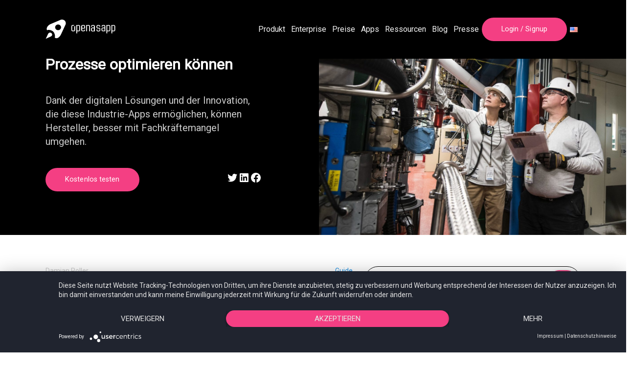

--- FILE ---
content_type: text/html; charset=UTF-8
request_url: https://openasapp.com/de/individuellen-industrie-apps/
body_size: 65015
content:
<!DOCTYPE html>
<html lang="de-DE">
    <head>
        <meta charset='UTF-8'>
                <!--[if lt IE 9]> <script src='https://openasapp.com/wp-content/themes/greyd_suite/libs/html5.js'></script> <![endif]-->
                <meta name='viewport' content='width=device-width, initial-scale=1'>
                <meta name='referrer' content='no-referrer-when-downgrade'>
                <meta http-equiv='X-UA-Compatible' content='IE=11'>
                <link rel="preload" href="https://openasapp.com/wp-content/themes/greyd_suite/assets/font/ElegantIcons.ttf" as="font" /><meta name='robots' content='index, follow, max-image-preview:large, max-snippet:-1, max-video-preview:-1' />
	<style>img:is([sizes="auto" i], [sizes^="auto," i]) { contain-intrinsic-size: 3000px 1500px }</style>
	<link rel="alternate" href="https://openasapp.com/custom-manufacturing-apps/" hreflang="en" />
<link rel="alternate" href="https://openasapp.com/de/individuellen-industrie-apps/" hreflang="de" />
<link rel="icon" href="https://openasapp.com/wp-content/uploads/2022/11/OAA-Icon-Orange-150x150.png" sizes="32x32" />
<link rel="icon" href="https://openasapp.com/wp-content/uploads/2022/11/OAA-Icon-Orange.png" sizes="192x192" />
<link rel="apple-touch-icon" href="https://openasapp.com/wp-content/uploads/2022/11/OAA-Icon-Orange.png" />
<meta name="msapplication-TileImage" content="https://openasapp.com/wp-content/uploads/2022/11/OAA-Icon-Orange.png" />
<meta name='msapplication-square150x150logo' content='https://openasapp.com/wp-content/uploads/2022/11/OAA-Icon-Orange.png' />
                        <link rel='shortcut icon' href='https://openasapp.com/wp-content/uploads/2022/11/OAA-Icon-Orange.png'>
                        <link rel='apple-touch-icon' href='https://openasapp.com/wp-content/uploads/2022/11/OAA-Icon-Orange.png' /><meta name='theme-color' content='#FFFFFF'>
                <meta name='msapplication-navbutton-color' content='#FFFFFF'>
                <meta name='apple-mobile-web-app-status-bar-style' content='#FFFFFF'>

                <meta name='mobile-web-app-capable' content='no' />
                <meta name='apple-mobile-web-app-capable' content='no' />
                <meta name='apple-mobile-web-app-status-bar-style' content='black-translucent' />
                <meta name='application-name' content='Wie Unternehmen Industrie-Prozesse optimieren können - Open as App'>
                <meta name='apple-mobile-web-app-title' content='Wie Unternehmen Industrie-Prozesse optimieren können - Open as App'>
	<!-- This site is optimized with the Yoast SEO plugin v25.0 - https://yoast.com/wordpress/plugins/seo/ -->
	<title>Wie Unternehmen Industrie-Prozesse optimieren können - Open as App</title>
	<meta name="description" content="Dank der digitalen Lösungen und der Innovation, die diese Industrie-Apps ermöglichen, können Hersteller, besser mit Fachkräftemangel umgehen" />
	<link rel="canonical" href="https://openasapp.com/de/individuellen-industrie-apps/" />
	<meta property="og:locale" content="de_DE" />
	<meta property="og:locale:alternate" content="en_US" />
	<meta property="og:type" content="article" />
	<meta property="og:title" content="Wie Unternehmen Industrie-Prozesse optimieren können - Open as App" />
	<meta property="og:description" content="Dank der digitalen Lösungen und der Innovation, die diese Industrie-Apps ermöglichen, können Hersteller, besser mit Fachkräftemangel umgehen" />
	<meta property="og:url" content="https://openasapp.com/de/individuellen-industrie-apps/" />
	<meta property="og:site_name" content="Open as App" />
	<meta property="article:publisher" content="https://facebook.com/openasapp/" />
	<meta property="article:published_time" content="2020-06-23T11:27:19+00:00" />
	<meta property="article:modified_time" content="2023-09-06T08:24:07+00:00" />
	<meta property="og:image" content="https://openasapp.com/wp-content/uploads/2020/06/Manufacturing-apps.jpg" />
	<meta property="og:image:width" content="2560" />
	<meta property="og:image:height" content="1761" />
	<meta property="og:image:type" content="image/jpeg" />
	<meta name="author" content="Damian Roller" />
	<meta name="twitter:card" content="summary_large_image" />
	<meta name="twitter:creator" content="@openasapp" />
	<meta name="twitter:site" content="@openasapp" />
	<meta name="twitter:label1" content="Verfasst von" />
	<meta name="twitter:data1" content="Damian Roller" />
	<meta name="twitter:label2" content="Geschätzte Lesezeit" />
	<meta name="twitter:data2" content="10 Minuten" />
	<script type="application/ld+json" class="yoast-schema-graph">{"@context":"https://schema.org","@graph":[{"@type":"Article","@id":"https://openasapp.com/de/individuellen-industrie-apps/#article","isPartOf":{"@id":"https://openasapp.com/de/individuellen-industrie-apps/"},"author":{"name":"Damian Roller","@id":"https://openasapp.com/de/#/schema/person/ac7ab526c88579d02d6cdd8683b53383"},"headline":"Wie Unternehmen Industrie-Prozesse optimieren können","datePublished":"2020-06-23T11:27:19+00:00","dateModified":"2023-09-06T08:24:07+00:00","mainEntityOfPage":{"@id":"https://openasapp.com/de/individuellen-industrie-apps/"},"wordCount":2378,"publisher":{"@id":"https://openasapp.com/de/#organization"},"image":{"@id":"https://openasapp.com/de/individuellen-industrie-apps/#primaryimage"},"thumbnailUrl":"https://openasapp.com/wp-content/uploads/2020/06/Manufacturing-apps.jpg","keywords":["Industrie 4.0","innovation"],"articleSection":["Guide"],"inLanguage":"de"},{"@type":"WebPage","@id":"https://openasapp.com/de/individuellen-industrie-apps/","url":"https://openasapp.com/de/individuellen-industrie-apps/","name":"Wie Unternehmen Industrie-Prozesse optimieren können - Open as App","isPartOf":{"@id":"https://openasapp.com/de/#website"},"primaryImageOfPage":{"@id":"https://openasapp.com/de/individuellen-industrie-apps/#primaryimage"},"image":{"@id":"https://openasapp.com/de/individuellen-industrie-apps/#primaryimage"},"thumbnailUrl":"https://openasapp.com/wp-content/uploads/2020/06/Manufacturing-apps.jpg","datePublished":"2020-06-23T11:27:19+00:00","dateModified":"2023-09-06T08:24:07+00:00","description":"Dank der digitalen Lösungen und der Innovation, die diese Industrie-Apps ermöglichen, können Hersteller, besser mit Fachkräftemangel umgehen","breadcrumb":{"@id":"https://openasapp.com/de/individuellen-industrie-apps/#breadcrumb"},"inLanguage":"de","potentialAction":[{"@type":"ReadAction","target":["https://openasapp.com/de/individuellen-industrie-apps/"]}]},{"@type":"ImageObject","inLanguage":"de","@id":"https://openasapp.com/de/individuellen-industrie-apps/#primaryimage","url":"https://openasapp.com/wp-content/uploads/2020/06/Manufacturing-apps.jpg","contentUrl":"https://openasapp.com/wp-content/uploads/2020/06/Manufacturing-apps.jpg","width":2560,"height":1761,"caption":"Manufacturing apps"},{"@type":"BreadcrumbList","@id":"https://openasapp.com/de/individuellen-industrie-apps/#breadcrumb","itemListElement":[{"@type":"ListItem","position":1,"name":"Home","item":"https://openasapp.com/de/"},{"@type":"ListItem","position":2,"name":"Wie Unternehmen Industrie-Prozesse optimieren können"}]},{"@type":"WebSite","@id":"https://openasapp.com/de/#website","url":"https://openasapp.com/de/","name":"Open as App","description":"","publisher":{"@id":"https://openasapp.com/de/#organization"},"potentialAction":[{"@type":"SearchAction","target":{"@type":"EntryPoint","urlTemplate":"https://openasapp.com/de/?s={search_term_string}"},"query-input":{"@type":"PropertyValueSpecification","valueRequired":true,"valueName":"search_term_string"}}],"inLanguage":"de"},{"@type":"Organization","@id":"https://openasapp.com/de/#organization","name":"Open as App","url":"https://openasapp.com/de/","logo":{"@type":"ImageObject","inLanguage":"de","@id":"https://openasapp.com/de/#/schema/logo/image/","url":"https://openasapp.com/wp-content/uploads/2022/10/horizontal-white-logo-solid.svg","contentUrl":"https://openasapp.com/wp-content/uploads/2022/10/horizontal-white-logo-solid.svg","caption":"Open as App"},"image":{"@id":"https://openasapp.com/de/#/schema/logo/image/"},"sameAs":["https://facebook.com/openasapp/","https://x.com/openasapp"]},{"@type":"Person","@id":"https://openasapp.com/de/#/schema/person/ac7ab526c88579d02d6cdd8683b53383","name":"Damian Roller","image":{"@type":"ImageObject","inLanguage":"de","@id":"https://openasapp.com/de/#/schema/person/image/","url":"https://secure.gravatar.com/avatar/20d9f2d68d8efdf27cebd88780ec5d81a0dbf2ac9f3121fa0fb3657582079515?s=96&d=mm&r=g","contentUrl":"https://secure.gravatar.com/avatar/20d9f2d68d8efdf27cebd88780ec5d81a0dbf2ac9f3121fa0fb3657582079515?s=96&d=mm&r=g","caption":"Damian Roller"},"url":"https://openasapp.com/de/author/droller/"}]}</script>
	<!-- / Yoast SEO plugin. -->


<link rel="preconnect" href="https://fonts.gstatic.com" crossorigin="anonymous" /><style id='wp-emoji-styles-inline-css'>

	img.wp-smiley, img.emoji {
		display: inline !important;
		border: none !important;
		box-shadow: none !important;
		height: 1em !important;
		width: 1em !important;
		margin: 0 0.07em !important;
		vertical-align: -0.1em !important;
		background: none !important;
		padding: 0 !important;
	}
</style>
<link rel='stylesheet' id='wp-block-library-css' href='https://openasapp.com/wp-content/plugins/gutenberg/build/block-library/style.css?ver=20.7.0' media='all' />
<style id='classic-theme-styles-inline-css'>
/*! This file is auto-generated */
.wp-block-button__link{color:#fff;background-color:#32373c;border-radius:9999px;box-shadow:none;text-decoration:none;padding:calc(.667em + 2px) calc(1.333em + 2px);font-size:1.125em}.wp-block-file__button{background:#32373c;color:#fff;text-decoration:none}
</style>
<link rel='stylesheet' id='cwpbs-block-slider-frontend-style-css' href='https://openasapp.com/wp-content/plugins/block-slider-premium/dist/blocks-library/block-slider/block-slider-frontend.css?ver=69198011d2bb6' media='all' />
<link rel='stylesheet' id='greyd-button-frontend-style-css' href='https://openasapp.com/wp-content/plugins/greyd-plugin/src/features/blocks/blocks/button/classic/style.css?ver=2.16.0' media='all' />
<style id='greyd-search-datepicker-style-inline-css'>
.flatpickr-calendar{animation:none;background:#fff;border:0;border-radius:5px;box-shadow:0 3px 13px rgba(0,0,0,.08);box-sizing:border-box;direction:ltr;display:none;font-size:14px;line-height:24px;opacity:0;padding:0;position:absolute;text-align:center;touch-action:manipulation;visibility:hidden;width:auto}.flatpickr-calendar.inline,.flatpickr-calendar.open{max-height:640px;opacity:1;visibility:visible}.flatpickr-calendar.open{display:inline-block;z-index:99999}.flatpickr-calendar.animate.open{animation:fpFadeInDown .3s cubic-bezier(.23,1,.32,1)}.flatpickr-calendar.inline{display:block;position:relative;top:2px}.flatpickr-calendar.static{position:absolute;top:calc(100% + 2px)}.flatpickr-calendar.static.open{display:block;z-index:999}.flatpickr-calendar.multiMonth .flatpickr-days .dayContainer:nth-child(n+1) .flatpickr-day.inRange:nth-child(7n+7){box-shadow:none!important}.flatpickr-calendar.multiMonth .flatpickr-days .dayContainer:nth-child(n+2) .flatpickr-day.inRange:nth-child(7n+1){box-shadow:-2px 0 0 #e6e6e6,5px 0 0 #e6e6e6}.flatpickr-calendar .hasTime .dayContainer,.flatpickr-calendar .hasWeeks .dayContainer{border-bottom:0;border-bottom-left-radius:0;border-bottom-right-radius:0}.flatpickr-calendar .hasWeeks .dayContainer{border-left:0}.flatpickr-calendar.hasTime .flatpickr-time{border-top:1px solid rgba(0,0,0,.05);height:40px}.flatpickr-calendar.hasTime .flatpickr-innerContainer{border-bottom:0}.flatpickr-calendar.noCalendar.hasTime .flatpickr-time{height:auto}.flatpickr-calendar:after,.flatpickr-calendar:before{border:solid transparent;content:"";display:block;height:0;left:22px;pointer-events:none;position:absolute;width:0}.flatpickr-calendar.arrowRight:after,.flatpickr-calendar.arrowRight:before,.flatpickr-calendar.rightMost:after,.flatpickr-calendar.rightMost:before{left:auto;right:22px}.flatpickr-calendar.arrowCenter:after,.flatpickr-calendar.arrowCenter:before{left:50%;right:50%}.flatpickr-calendar:before{border-width:5px;margin:0 -5px}.flatpickr-calendar:after{border-width:4px;margin:0 -4px}.flatpickr-calendar.arrowTop:after,.flatpickr-calendar.arrowTop:before{bottom:100%}.flatpickr-calendar.arrowTop:after,.flatpickr-calendar.arrowTop:before{border-bottom-color:#fff}.flatpickr-calendar.arrowBottom:after,.flatpickr-calendar.arrowBottom:before{top:100%}.flatpickr-calendar.arrowBottom:after,.flatpickr-calendar.arrowBottom:before{border-top-color:#fff}.flatpickr-calendar:focus{outline:0}.flatpickr-wrapper{display:inline-block;position:relative}.flatpickr-months{align-items:center;display:flex;padding:10px}.flatpickr-months .flatpickr-month{background:inherit;flex:1;line-height:unset;overflow:visible;text-align:center}.flatpickr-months .flatpickr-month,.flatpickr-months .flatpickr-next-month,.flatpickr-months .flatpickr-prev-month{color:inherit;fill:inherit;height:auto;position:relative;-webkit-user-select:none;-moz-user-select:none;user-select:none}.flatpickr-months .flatpickr-next-month,.flatpickr-months .flatpickr-prev-month{align-items:center;cursor:pointer;display:flex;justify-content:center;padding:10px;text-decoration:none;top:unset;z-index:3}.flatpickr-months .flatpickr-next-month.flatpickr-disabled,.flatpickr-months .flatpickr-prev-month.flatpickr-disabled{display:none}.flatpickr-months .flatpickr-next-month i,.flatpickr-months .flatpickr-prev-month i{position:relative}.flatpickr-months .flatpickr-next-month.flatpickr-prev-month,.flatpickr-months .flatpickr-prev-month.flatpickr-prev-month{left:0}.flatpickr-months .flatpickr-next-month.flatpickr-next-month,.flatpickr-months .flatpickr-prev-month.flatpickr-next-month{right:0}.flatpickr-months .flatpickr-next-month:hover,.flatpickr-months .flatpickr-prev-month:hover{background:rgba(0,0,0,.05)}.flatpickr-months .flatpickr-next-month:hover svg,.flatpickr-months .flatpickr-prev-month:hover svg{fill:inherit}.flatpickr-months .flatpickr-next-month svg,.flatpickr-months .flatpickr-prev-month svg{height:14px;width:14px}.flatpickr-months .flatpickr-next-month svg path,.flatpickr-months .flatpickr-prev-month svg path{transition:fill .1s;fill:inherit}.numInputWrapper{height:auto;position:relative}.numInputWrapper input,.numInputWrapper span{border:1px solid transparent;display:inline-block}.numInputWrapper input{width:100%}.numInputWrapper input::-ms-clear{display:none}.numInputWrapper input::-webkit-inner-spin-button,.numInputWrapper input::-webkit-outer-spin-button{-webkit-appearance:none;margin:0}.numInputWrapper span{border:1px solid rgba(0,0,0,.1);box-sizing:border-box;cursor:pointer;height:50%;line-height:50%;opacity:0;padding:0 4px 0 2px;position:absolute;right:0;width:14px}.numInputWrapper span:after{content:"";display:block;position:absolute}.numInputWrapper span.arrowUp{border-bottom:0;top:0}.numInputWrapper span.arrowUp:after{border-bottom:4px solid rgba(0,0,0,.1);border-left:4px solid transparent;border-right:4px solid transparent;top:26%}.numInputWrapper span.arrowDown{top:50%}.numInputWrapper span.arrowDown:after{border-left:4px solid transparent;border-right:4px solid transparent;border-top:4px solid rgba(0,0,0,.1);top:40%}.numInputWrapper span svg{height:auto;width:inherit}.numInputWrapper span svg path{fill:hsla(0,0%,44%,.5)}.numInputWrapper:hover{background:rgba(0,0,0,.05)}.numInputWrapper:hover span{opacity:1}.flatpickr-current-month{color:inherit;display:flex;font-size:135%;font-weight:300;height:auto;justify-content:space-evenly;left:unset;line-height:inherit;line-height:unset;padding:0;position:relative;text-align:center;transform:unset;width:auto}.flatpickr-current-month span.cur-month{color:inherit;display:inline-block;font-family:inherit;font-weight:700;margin-left:.5ch;padding:0}.flatpickr-current-month span.cur-month:hover{background:rgba(0,0,0,.05)}.flatpickr-current-month .numInputWrapper{display:inline-block;width:6ch}.flatpickr-current-month .numInputWrapper span.arrowUp:after{border-bottom-color:#707070}.flatpickr-current-month .numInputWrapper span.arrowDown:after{border-top-color:#707070}.flatpickr-current-month input.cur-year{-webkit-appearance:textfield;-moz-appearance:textfield;appearance:textfield;background:transparent;border:1px solid transparent;border-radius:0;box-sizing:border-box;color:inherit;cursor:text;display:inline-block;font-family:inherit;font-size:inherit;font-weight:300;height:auto;line-height:inherit;margin:0;padding:0 0 0 .5ch;transition:unset;vertical-align:initial}.flatpickr-current-month input.cur-year:focus,.flatpickr-current-month input.cur-year:hover{background-color:unset;border:1px solid rgba(0,0,0,.05);box-shadow:none;color:inherit}.flatpickr-current-month input.cur-year[disabled],.flatpickr-current-month input.cur-year[disabled]:hover{background:transparent;color:rgba(90,97,113,.5);font-size:100%;pointer-events:none}.flatpickr-current-month .flatpickr-monthDropdown-months{appearance:menulist;-webkit-appearance:menulist;-moz-appearance:menulist;background:inherit;border:1px solid transparent;border-radius:0;box-sizing:border-box;-webkit-box-sizing:border-box;color:inherit;cursor:pointer;display:inline-block;font-family:inherit;font-size:inherit;font-weight:300;height:auto;line-height:inherit;margin:0;padding:0 0 0 .5ch!important;position:relative;transition:unset;vertical-align:initial;width:auto}.flatpickr-current-month select.flatpickr-monthDropdown-months:active,.flatpickr-current-month select.flatpickr-monthDropdown-months:focus,.flatpickr-current-month select.flatpickr-monthDropdown-months:hover{background:rgba(0,0,0,.05);border-color:rgba(0,0,0,.05);box-shadow:unset;color:inherit;transition:none}.flatpickr-current-month .flatpickr-monthDropdown-months .flatpickr-monthDropdown-month{background-color:inherit;outline:none;padding:0}.flatpickr-weekdays{background:rgba(0,0,0,.05);color:inherit;height:28px;overflow:hidden;text-align:center;width:100%}.flatpickr-weekdays .flatpickr-weekdaycontainer{align-items:center;display:grid;grid-template-columns:repeat(7,45px);height:100%;justify-content:space-evenly;padding:0 5px}span.flatpickr-weekday{background:none;color:inherit;cursor:default;display:block;font-size:90%;font-weight:bolder;line-height:1;margin:0;text-align:center}.dayContainer,.flatpickr-weeks{padding:1px 0 0}.flatpickr-days{border-left:none;border-right:none;padding:0 5px;position:relative;width:315px}.flatpickr-days:focus{outline:0}.dayContainer{align-items:center;box-sizing:border-box;display:grid;grid-template-columns:repeat(7,45px);justify-content:space-around;justify-content:space-evenly;max-width:auto;min-width:auto;opacity:1;outline:0;padding:0;text-align:left;transform:translateZ(0);width:auto}.dayContainer+.dayContainer{box-shadow:-1px 0 0 rgba(0,0,0,.1)}.flatpickr-day{background:none;border:1px solid transparent;border-radius:150px;box-sizing:border-box;color:inherit;cursor:pointer;display:inline-block;font-weight:400;height:45px;justify-content:center;line-height:45px;margin:0;position:relative;text-align:center}.flatpickr-day.inRange,.flatpickr-day.nextMonthDay.inRange,.flatpickr-day.nextMonthDay.today.inRange,.flatpickr-day.nextMonthDay:focus,.flatpickr-day.nextMonthDay:hover,.flatpickr-day.prevMonthDay.inRange,.flatpickr-day.prevMonthDay.today.inRange,.flatpickr-day.prevMonthDay:focus,.flatpickr-day.prevMonthDay:hover,.flatpickr-day.today.inRange,.flatpickr-day:focus,.flatpickr-day:hover{background:rgba(0,0,0,.1);border-color:transparent;cursor:pointer;outline:0}.flatpickr-day.today{border-color:rgba(0,0,0,.2)}.flatpickr-day.today:focus,.flatpickr-day.today:hover{background:rgba(0,0,0,.5);border-color:unset;color:#fff}.flatpickr-day.endRange,.flatpickr-day.endRange.inRange,.flatpickr-day.endRange.nextMonthDay,.flatpickr-day.endRange.prevMonthDay,.flatpickr-day.endRange:focus,.flatpickr-day.endRange:hover,.flatpickr-day.selected,.flatpickr-day.selected.inRange,.flatpickr-day.selected.nextMonthDay,.flatpickr-day.selected.prevMonthDay,.flatpickr-day.selected:focus,.flatpickr-day.selected:hover,.flatpickr-day.startRange,.flatpickr-day.startRange.inRange,.flatpickr-day.startRange.nextMonthDay,.flatpickr-day.startRange.prevMonthDay,.flatpickr-day.startRange:focus,.flatpickr-day.startRange:hover{background:rgba(0,0,0,.5);border-color:transparent;box-shadow:none;color:#fff}.flatpickr-day.endRange.startRange,.flatpickr-day.selected.startRange,.flatpickr-day.startRange.startRange{border-radius:50px 0 0 50px}.flatpickr-day.endRange.endRange,.flatpickr-day.selected.endRange,.flatpickr-day.startRange.endRange{border-radius:0 50px 50px 0}.flatpickr-day.endRange.startRange+.endRange:not(:nth-child(7n+1)),.flatpickr-day.selected.startRange+.endRange:not(:nth-child(7n+1)),.flatpickr-day.startRange.startRange+.endRange:not(:nth-child(7n+1)){box-shadow:none}.flatpickr-day.endRange.startRange.endRange,.flatpickr-day.selected.startRange.endRange,.flatpickr-day.startRange.startRange.endRange{border-radius:50px}.flatpickr-day.inRange{border-radius:0;box-shadow:none}.flatpickr-day.flatpickr-disabled,.flatpickr-day.flatpickr-disabled:hover,.flatpickr-day.nextMonthDay,.flatpickr-day.notAllowed,.flatpickr-day.notAllowed.nextMonthDay,.flatpickr-day.notAllowed.prevMonthDay,.flatpickr-day.prevMonthDay,.flatpickr-weekwrapper span.flatpickr-day{background:transparent;border-color:transparent;color:inherit;cursor:default;opacity:.3}.flatpickr-day.flatpickr-disabled,.flatpickr-day.flatpickr-disabled:hover{color:rgba(72,72,72,.1);cursor:not-allowed}.flatpickr-day.hidden{visibility:hidden}.rangeMode .flatpickr-day{margin-top:1px}.flatpickr-weekwrapper{float:left;width:42px}.flatpickr-weekwrapper .flatpickr-weeks{box-shadow:1px 0 0 rgba(0,0,0,.05);padding:0 12px}.flatpickr-weekwrapper .flatpickr-weekday{background:rgba(0,0,0,.05);float:none;line-height:28px;width:100%}.flatpickr-weekwrapper span.flatpickr-day,.flatpickr-weekwrapper span.flatpickr-day:hover{background:transparent;border:none;color:inherit;cursor:default;display:block;max-width:none;width:100%}.flatpickr-innerContainer{background:inherit;border-bottom:transparent;box-sizing:border-box;display:block;display:flex;overflow:hidden;width:100%}.flatpickr-rContainer{box-sizing:border-box;display:inline-block;padding:0;width:100%}.flatpickr-time{background:inherit;border-radius:0 0 5px 5px;box-sizing:border-box;color:inherit;display:block;display:flex;height:0;line-height:40px;max-height:40px;outline:0;overflow:hidden;text-align:center}.flatpickr-time:after{clear:both;content:"";display:table}.flatpickr-time .numInputWrapper{flex:1;float:left;height:auto;margin:10px;width:60px}.flatpickr-time .numInputWrapper span.arrowUp:after{border-bottom-color:#707070}.flatpickr-time .numInputWrapper span.arrowDown:after{border-top-color:#707070}.flatpickr-time.hasSeconds .numInputWrapper{width:26%}.flatpickr-time.time24hr .numInputWrapper{width:49%}.flatpickr-time input.flatpickr-hour,.flatpickr-time input.flatpickr-minute,.flatpickr-time input.flatpickr-second{-webkit-appearance:textfield;-moz-appearance:textfield;appearance:textfield;background:transparent;border:1px solid transparent;border-radius:0;box-shadow:none;box-sizing:border-box;color:inherit;font-size:14px;height:inherit;line-height:inherit;margin:0;padding:0 0 0 28px;position:relative;text-align:left;transition:unset}.flatpickr-time input.flatpickr-hour{font-weight:700}.flatpickr-time input.flatpickr-minute,.flatpickr-time input.flatpickr-second{font-weight:400}.flatpickr-time .flatpickr-am-pm,.flatpickr-time .flatpickr-time-separator{align-self:center;color:inherit;float:left;font-weight:700;height:inherit;line-height:inherit;-webkit-user-select:none;-moz-user-select:none;user-select:none}.flatpickr-time .flatpickr-time-separator{min-width:5px}.flatpickr-time .flatpickr-am-pm{border:1px solid transparent;box-sizing:border-box;cursor:pointer;font-weight:400;height:30px;line-height:30px;min-width:30px;padding:0 8px;text-align:center}.flatpickr-time .flatpickr-am-pm:focus,.flatpickr-time .flatpickr-am-pm:hover{background:rgba(0,0,0,.05);border-color:rgba(0,0,0,.05);color:inherit}.flatpickr-time input.flatpickr-hour:focus,.flatpickr-time input.flatpickr-hour:hover,.flatpickr-time input.flatpickr-minute:focus,.flatpickr-time input.flatpickr-minute:hover,.flatpickr-time input.flatpickr-second:focus,.flatpickr-time input.flatpickr-second:hover{background-color:transparent;border:1px solid rgba(0,0,0,.05);box-shadow:unset;color:inherit}.flatpickr-input[readonly]{cursor:pointer}@keyframes fpFadeInDown{0%{opacity:0;transform:translate3d(0,-20px,0)}to{opacity:1;transform:translateZ(0)}}span.flatpickr-day.selected{font-weight:700}
.flatpickr-calendar.flatpickr-has-predefined-ranges.open{display:grid;width:auto!important}.flatpickr-calendar.flatpickr-has-predefined-ranges .flatpickr-predefined-ranges{grid-column:1;grid-row:1/span 2;margin:0;padding:20px}.flatpickr-calendar.flatpickr-has-predefined-ranges .flatpickr-predefined-ranges .nav-item{list-style:none;margin-bottom:6px;width:100%}.flatpickr-calendar.flatpickr-has-predefined-ranges:not(.flatpickr-predefined-ranges-only) .flatpickr-predefined-ranges{border-right:1px solid rgba(0,0,0,.05)}.flatpickr-calendar.flatpickr-has-predefined-ranges .flatpickr-months{grid-column:2;grid-row:1}.flatpickr-calendar.flatpickr-has-predefined-ranges .flatpickr-innerContainer{grid-column:2;grid-row:2;overflow:visible}.flatpickr-calendar.flatpickr-has-predefined-ranges .flatpickr-time{grid-column:span 2;height:auto;line-height:unset;max-height:unset;padding:0 160px;width:auto}.flatpickr-calendar .flatpickr-predefined-ranges button{background:rgba(0,0,0,.1);border:transparent;border-radius:2px;padding:5px 15px;width:100%}.flatpickr-calendar .flatpickr-predefined-ranges button.active{background:rgba(0,0,0,.75);color:#fff}.flatpickr-calendar .flatpickr-predefined-ranges button:hover:not(.active){background:rgba(0,0,0,.5);color:#fff}
.wp-block-greyd-search-datepicker .input-inner-wrapper{position:relative}.greyd-datepicker-input.greyd-datepicker-input{padding-right:calc(var(--wp--custom--greyd--input--spacing--padding--right) + 15px)}.greyd-datepicker-input:-moz-placeholder-shown~.greyd-datepicker-clear{display:none}.greyd-datepicker-input:placeholder-shown~.greyd-datepicker-clear{display:none}.greyd-datepicker-clear{background:none;border-radius:50%;color:currentColor;cursor:pointer;display:block;font:20px monospace;height:22px;line-height:1;padding:0;position:absolute;right:10px;text-align:center;top:50%;transform:translateY(-50%);width:20px}.greyd-datepicker-clear:focus-visible{outline:2px dotted var( --text-color,var(--wp--preset--color--foreground,currentColor) )}.input-inner-wrapper:has(.greyd-datepicker-clear){position:relative}@media (max-width:576px){.flatpickr-calendar{border-bottom-left-radius:0;border-bottom-right-radius:0;bottom:0!important;left:0!important;position:fixed;right:0!important;top:auto!important;width:100%!important}@keyframes fpFadeInDown{0%{opacity:0;transform:translate3d(0,20px,0)}to{opacity:1;transform:translateZ(0)}}.flatpickr-calendar .flatpickr-days{width:100%!important}.flatpickr-calendar .flatpickr-days .dayContainer{grid-template-columns:repeat(7,1fr)}.flatpickr-calendar:after,.flatpickr-calendar:before{content:none}.flatpickr-predefined-ranges{display:none}input[type=date]:before{content:attr(placeholder)!important}input[type=date]:focus:before,input[type=date]:valid:before{content:""}}

</style>
<link rel='stylesheet' id='greyd-image-frontend-style-css' href='https://openasapp.com/wp-content/plugins/greyd-plugin/src/features/blocks/blocks/image/style.css?ver=1.19.1' media='all' />
<link rel='stylesheet' id='greyd-accordion-frontend-style-css' href='https://openasapp.com/wp-content/plugins/greyd-plugin/src/features/blocks/blocks/accordion/style.css?ver=1.19.1' media='all' />
<link rel='stylesheet' id='greyd-list-frontend-style-css' href='https://openasapp.com/wp-content/plugins/greyd-plugin/src/features/blocks/blocks/list/style.css?ver=2.16.0' media='all' />
<link rel='stylesheet' id='greyd-popover-frontend-style-css' href='https://openasapp.com/wp-content/plugins/greyd-plugin/src/features/blocks/blocks/popover/style.css?ver=1.19.1' media='all' />
<link rel='stylesheet' id='greyd-popover-hamburger-style-css' href='https://openasapp.com/wp-content/plugins/greyd-plugin/src/features/blocks/blocks/popover/hamburger.css?ver=1.19.1' media='all' />
<link rel='stylesheet' id='greyd-tabs-frontend-style-css' href='https://openasapp.com/wp-content/plugins/greyd-plugin/src/features/blocks/blocks/tabs/style.css?ver=1.19.1' media='all' />
<link rel='stylesheet' id='greyd-hotspot-frontend-style-css' href='https://openasapp.com/wp-content/plugins/greyd-plugin/src/features/blocks/blocks/hotspot/classic/style.css?ver=1.19.1' media='all' />
<link rel='stylesheet' id='greyd-menu-frontend-style-css' href='https://openasapp.com/wp-content/plugins/greyd-plugin/src/features/blocks/blocks/menu/style.css?ver=1.19.1' media='all' />
<link rel='stylesheet' id='greyd-iframe-frontend-style-css' href='https://openasapp.com/wp-content/plugins/greyd-plugin/src/features/blocks/blocks/iframe/style.css?ver=1.19.1' media='all' />
<link rel='stylesheet' id='greyd-anchor-frontend-style-css' href='https://openasapp.com/wp-content/plugins/greyd-plugin/src/features/blocks/blocks/anchor/style.css?ver=1.19.1' media='all' />
<link rel='stylesheet' id='greyd-popup-close-style-css' href='https://openasapp.com/wp-content/plugins/greyd-plugin/src/features/popups/assets/css/popup-close.css?ver=2.16.0' media='all' />
<link rel='stylesheet' id='greyd-search-frontend-style-css' href='https://openasapp.com/wp-content/plugins/greyd-plugin/src/features/search/assets/css/style.css?ver=2.16.0' media='all' />
<link rel='stylesheet' id='greyd-search-filter-buttons-style-css' href='https://openasapp.com/wp-content/plugins/greyd-plugin/src/features/search/jsx-blocks/search-filter-buttons/style.css?ver=1.0' media='all' />
<link rel='stylesheet' id='blockslider-preview-style-css' href='https://openasapp.com/wp-content/plugins/block-slider-premium/css/slider-preview.css?ver=latest_new' media='all' />
<style id='global-styles-inline-css'>
:root{--wp--preset--aspect-ratio--square: 1;--wp--preset--aspect-ratio--4-3: 4/3;--wp--preset--aspect-ratio--3-4: 3/4;--wp--preset--aspect-ratio--3-2: 3/2;--wp--preset--aspect-ratio--2-3: 2/3;--wp--preset--aspect-ratio--16-9: 16/9;--wp--preset--aspect-ratio--9-16: 9/16;--wp--preset--color--black: #000000;--wp--preset--color--cyan-bluish-gray: #abb8c3;--wp--preset--color--white: #ffffff;--wp--preset--color--pale-pink: #f78da7;--wp--preset--color--vivid-red: #cf2e2e;--wp--preset--color--luminous-vivid-orange: #ff6900;--wp--preset--color--luminous-vivid-amber: #fcb900;--wp--preset--color--light-green-cyan: #7bdcb5;--wp--preset--color--vivid-green-cyan: #00d084;--wp--preset--color--pale-cyan-blue: #8ed1fc;--wp--preset--color--vivid-cyan-blue: #0693e3;--wp--preset--color--vivid-purple: #9b51e0;--wp--preset--color--color-31: #000000;--wp--preset--color--color-21: #121212;--wp--preset--color--color-32: #cccccc;--wp--preset--color--color-22: #dbdbdb;--wp--preset--color--color-33: #efefef;--wp--preset--color--color-23: #f5f5f5;--wp--preset--color--color-11: #f43f83;--wp--preset--color--color-12: #f43f83;--wp--preset--color--color-13: #8e0000;--wp--preset--color--color-61: #000000;--wp--preset--color--color-62: #ffffff;--wp--preset--color--color-63: rgba(245,245,245,0);--wp--preset--color--color-41: #2192e4;--wp--preset--color--color-51: #ddedff;--wp--preset--color--color-42: #05ab83;--wp--preset--color--color-52: #def4f0;--wp--preset--color--color-43: #ff6d36;--wp--preset--color--color-53: #ffeaea;--wp--preset--gradient--vivid-cyan-blue-to-vivid-purple: linear-gradient(135deg,rgba(6,147,227,1) 0%,rgb(155,81,224) 100%);--wp--preset--gradient--light-green-cyan-to-vivid-green-cyan: linear-gradient(135deg,rgb(122,220,180) 0%,rgb(0,208,130) 100%);--wp--preset--gradient--luminous-vivid-amber-to-luminous-vivid-orange: linear-gradient(135deg,rgba(252,185,0,1) 0%,rgba(255,105,0,1) 100%);--wp--preset--gradient--luminous-vivid-orange-to-vivid-red: linear-gradient(135deg,rgba(255,105,0,1) 0%,rgb(207,46,46) 100%);--wp--preset--gradient--very-light-gray-to-cyan-bluish-gray: linear-gradient(135deg,rgb(238,238,238) 0%,rgb(169,184,195) 100%);--wp--preset--gradient--cool-to-warm-spectrum: linear-gradient(135deg,rgb(74,234,220) 0%,rgb(151,120,209) 20%,rgb(207,42,186) 40%,rgb(238,44,130) 60%,rgb(251,105,98) 80%,rgb(254,248,76) 100%);--wp--preset--gradient--blush-light-purple: linear-gradient(135deg,rgb(255,206,236) 0%,rgb(152,150,240) 100%);--wp--preset--gradient--blush-bordeaux: linear-gradient(135deg,rgb(254,205,165) 0%,rgb(254,45,45) 50%,rgb(107,0,62) 100%);--wp--preset--gradient--luminous-dusk: linear-gradient(135deg,rgb(255,203,112) 0%,rgb(199,81,192) 50%,rgb(65,88,208) 100%);--wp--preset--gradient--pale-ocean: linear-gradient(135deg,rgb(255,245,203) 0%,rgb(182,227,212) 50%,rgb(51,167,181) 100%);--wp--preset--gradient--electric-grass: linear-gradient(135deg,rgb(202,248,128) 0%,rgb(113,206,126) 100%);--wp--preset--gradient--midnight: linear-gradient(135deg,rgb(2,3,129) 0%,rgb(40,116,252) 100%);--wp--preset--gradient--color-11-to-color-12: linear-gradient(130deg,#f43f83 0%,#f43f83 100%);--wp--preset--gradient--color-11-to-color-13: linear-gradient(130deg,#f43f83 0%,#f43f83 50%,#8e0000 100%);--wp--preset--gradient--color-12-to-color-13: linear-gradient(130deg,#f43f83 0%,#8e0000 100%);--wp--preset--gradient--color-11-to-color-31: linear-gradient(130deg,#f43f83 0%,#f43f83 33%,#8e0000 66%,#000000 100%);--wp--preset--gradient--branding-steps: linear-gradient(130deg,#f43f83 0%,#f43f83 50%,#f43f83 50%,#f43f83 75%,#8e0000 75%,#f43f83 100%);--wp--preset--gradient--branding-experiment: linear-gradient(130deg,#8e0000 50%,#f43f83 50%,#f43f83 60%,#f43f83 60%,#f43f83 70%,#f43f83 80%,#8e0000 80%,#8e0000 90%,#f43f83 90%);--wp--preset--gradient--color-62-to-color-22: linear-gradient(130deg,#ffffff 0%,#dbdbdb 100%);--wp--preset--gradient--color-23-to-color-32: linear-gradient(130deg,#f5f5f5 0%,#dbdbdb 50%,#cccccc 100%);--wp--preset--gradient--color-62-to-color-21: linear-gradient(130deg,#ffffff 0%,#efefef 33%,#cccccc 66%,#121212 100%);--wp--preset--gradient--color-33-to-color-31: linear-gradient(130deg,#efefef 0%,#121212 66%,#000000 100%);--wp--preset--gradient--darken-steps: linear-gradient(130deg,#f5f5f5 0%,#dbdbdb 50%,#efefef 50%,#dbdbdb 75%,#cccccc 75%,#121212 100%);--wp--preset--gradient--color-63-to-color-62: linear-gradient(180deg,rgba(245,245,245,0) 0%,#ffffff 100%);--wp--preset--gradient--color-11-to-color-12-se: linear-gradient(145deg,#f43f83 0%,#f43f83 100%);--wp--preset--gradient--color-11-to-color-12-sw: linear-gradient(202deg,#f43f83 0%,#f43f83 100%);--wp--preset--gradient--color-11-to-color-12-ne: linear-gradient(29deg,#f43f83 0%,#f43f83 100%);--wp--preset--gradient--color-31-to-color-63-s: linear-gradient(180deg,#000000 0%,rgba(245,245,245,0) 100%);--wp--preset--gradient--color-21-to-color-31-ne: linear-gradient(29deg,#121212 0%,#000000 100%);--wp--preset--gradient--color-32-to-color-23-ne: linear-gradient(45deg,#cccccc 0%,#f5f5f5 100%);--wp--preset--gradient--color-33-to-color-62-n: linear-gradient(0deg,#efefef 0%,#ffffff 100%);--wp--preset--gradient--color-33-to-color-23-s: linear-gradient(180deg,#efefef 49.99%,#f5f5f5 50%);--wp--preset--font-size--small: 13px;--wp--preset--font-size--medium: 20px;--wp--preset--font-size--large: 36px;--wp--preset--font-size--x-large: 42px;--wp--preset--font-size--h-1: 67.5px;--wp--preset--font-size--h-2: 48.6px;--wp--preset--font-size--h-3: 37.8px;--wp--preset--font-size--h-4: 31.5px;--wp--preset--font-size--h-5: 22.5px;--wp--preset--font-size--h-6: 18.9px;--wp--preset--font-size--txt: 18px;--wp--preset--spacing--20: 0.44rem;--wp--preset--spacing--30: 0.67rem;--wp--preset--spacing--40: 1rem;--wp--preset--spacing--50: 1.5rem;--wp--preset--spacing--60: 2.25rem;--wp--preset--spacing--70: 3.38rem;--wp--preset--spacing--80: 5.06rem;--wp--preset--shadow--natural: 6px 6px 9px rgba(0, 0, 0, 0.2);--wp--preset--shadow--deep: 12px 12px 50px rgba(0, 0, 0, 0.4);--wp--preset--shadow--sharp: 6px 6px 0px rgba(0, 0, 0, 0.2);--wp--preset--shadow--outlined: 6px 6px 0px -3px rgba(255, 255, 255, 1), 6px 6px rgba(0, 0, 0, 1);--wp--preset--shadow--crisp: 6px 6px 0px rgba(0, 0, 0, 1);}:where(.is-layout-flex){gap: 0.5em;}:where(.is-layout-grid){gap: 0.5em;}body .is-layout-flex{display: flex;}.is-layout-flex{flex-wrap: wrap;align-items: center;}.is-layout-flex > :is(*, div){margin: 0;}body .is-layout-grid{display: grid;}.is-layout-grid > :is(*, div){margin: 0;}:where(.wp-block-columns.is-layout-flex){gap: 2em;}:where(.wp-block-columns.is-layout-grid){gap: 2em;}:where(.wp-block-post-template.is-layout-flex){gap: 1.25em;}:where(.wp-block-post-template.is-layout-grid){gap: 1.25em;}.has-black-color{color: var(--wp--preset--color--black) !important;}.has-cyan-bluish-gray-color{color: var(--wp--preset--color--cyan-bluish-gray) !important;}.has-white-color{color: var(--wp--preset--color--white) !important;}.has-pale-pink-color{color: var(--wp--preset--color--pale-pink) !important;}.has-vivid-red-color{color: var(--wp--preset--color--vivid-red) !important;}.has-luminous-vivid-orange-color{color: var(--wp--preset--color--luminous-vivid-orange) !important;}.has-luminous-vivid-amber-color{color: var(--wp--preset--color--luminous-vivid-amber) !important;}.has-light-green-cyan-color{color: var(--wp--preset--color--light-green-cyan) !important;}.has-vivid-green-cyan-color{color: var(--wp--preset--color--vivid-green-cyan) !important;}.has-pale-cyan-blue-color{color: var(--wp--preset--color--pale-cyan-blue) !important;}.has-vivid-cyan-blue-color{color: var(--wp--preset--color--vivid-cyan-blue) !important;}.has-vivid-purple-color{color: var(--wp--preset--color--vivid-purple) !important;}.has-black-background-color{background-color: var(--wp--preset--color--black) !important;}.has-cyan-bluish-gray-background-color{background-color: var(--wp--preset--color--cyan-bluish-gray) !important;}.has-white-background-color{background-color: var(--wp--preset--color--white) !important;}.has-pale-pink-background-color{background-color: var(--wp--preset--color--pale-pink) !important;}.has-vivid-red-background-color{background-color: var(--wp--preset--color--vivid-red) !important;}.has-luminous-vivid-orange-background-color{background-color: var(--wp--preset--color--luminous-vivid-orange) !important;}.has-luminous-vivid-amber-background-color{background-color: var(--wp--preset--color--luminous-vivid-amber) !important;}.has-light-green-cyan-background-color{background-color: var(--wp--preset--color--light-green-cyan) !important;}.has-vivid-green-cyan-background-color{background-color: var(--wp--preset--color--vivid-green-cyan) !important;}.has-pale-cyan-blue-background-color{background-color: var(--wp--preset--color--pale-cyan-blue) !important;}.has-vivid-cyan-blue-background-color{background-color: var(--wp--preset--color--vivid-cyan-blue) !important;}.has-vivid-purple-background-color{background-color: var(--wp--preset--color--vivid-purple) !important;}.has-black-border-color{border-color: var(--wp--preset--color--black) !important;}.has-cyan-bluish-gray-border-color{border-color: var(--wp--preset--color--cyan-bluish-gray) !important;}.has-white-border-color{border-color: var(--wp--preset--color--white) !important;}.has-pale-pink-border-color{border-color: var(--wp--preset--color--pale-pink) !important;}.has-vivid-red-border-color{border-color: var(--wp--preset--color--vivid-red) !important;}.has-luminous-vivid-orange-border-color{border-color: var(--wp--preset--color--luminous-vivid-orange) !important;}.has-luminous-vivid-amber-border-color{border-color: var(--wp--preset--color--luminous-vivid-amber) !important;}.has-light-green-cyan-border-color{border-color: var(--wp--preset--color--light-green-cyan) !important;}.has-vivid-green-cyan-border-color{border-color: var(--wp--preset--color--vivid-green-cyan) !important;}.has-pale-cyan-blue-border-color{border-color: var(--wp--preset--color--pale-cyan-blue) !important;}.has-vivid-cyan-blue-border-color{border-color: var(--wp--preset--color--vivid-cyan-blue) !important;}.has-vivid-purple-border-color{border-color: var(--wp--preset--color--vivid-purple) !important;}.has-vivid-cyan-blue-to-vivid-purple-gradient-background{background: var(--wp--preset--gradient--vivid-cyan-blue-to-vivid-purple) !important;}.has-light-green-cyan-to-vivid-green-cyan-gradient-background{background: var(--wp--preset--gradient--light-green-cyan-to-vivid-green-cyan) !important;}.has-luminous-vivid-amber-to-luminous-vivid-orange-gradient-background{background: var(--wp--preset--gradient--luminous-vivid-amber-to-luminous-vivid-orange) !important;}.has-luminous-vivid-orange-to-vivid-red-gradient-background{background: var(--wp--preset--gradient--luminous-vivid-orange-to-vivid-red) !important;}.has-very-light-gray-to-cyan-bluish-gray-gradient-background{background: var(--wp--preset--gradient--very-light-gray-to-cyan-bluish-gray) !important;}.has-cool-to-warm-spectrum-gradient-background{background: var(--wp--preset--gradient--cool-to-warm-spectrum) !important;}.has-blush-light-purple-gradient-background{background: var(--wp--preset--gradient--blush-light-purple) !important;}.has-blush-bordeaux-gradient-background{background: var(--wp--preset--gradient--blush-bordeaux) !important;}.has-luminous-dusk-gradient-background{background: var(--wp--preset--gradient--luminous-dusk) !important;}.has-pale-ocean-gradient-background{background: var(--wp--preset--gradient--pale-ocean) !important;}.has-electric-grass-gradient-background{background: var(--wp--preset--gradient--electric-grass) !important;}.has-midnight-gradient-background{background: var(--wp--preset--gradient--midnight) !important;}.has-small-font-size{font-size: var(--wp--preset--font-size--small) !important;}.has-medium-font-size{font-size: var(--wp--preset--font-size--medium) !important;}.has-large-font-size{font-size: var(--wp--preset--font-size--large) !important;}.has-x-large-font-size{font-size: var(--wp--preset--font-size--x-large) !important;}
:where(.wp-block-columns.is-layout-flex){gap: 2em;}:where(.wp-block-columns.is-layout-grid){gap: 2em;}
:root :where(.wp-block-pullquote){font-size: 1.5em;line-height: 1.6;}
:where(.wp-block-post-template.is-layout-flex){gap: 1.25em;}:where(.wp-block-post-template.is-layout-grid){gap: 1.25em;}
</style>
<link rel='stylesheet' id='greyd-animation-public-style-css' href='https://openasapp.com/wp-content/plugins/greyd-plugin/src/features/animations/style.css?ver=1.19.1' media='all' />
<link rel='stylesheet' id='greyd-post-slider-style-css' href='https://openasapp.com/wp-content/plugins/greyd-plugin/src/features/query/assets/css/style.css?ver=2.16.0' media='all' />
<link rel='stylesheet' id='default_style-css' href='https://openasapp.com/wp-content/themes/greyd_suite/style.css?ver=6.8.3' media='all' />
<style id='default_style-inline-css'>
 :root { --color11: #f43f83; --color12: #f43f83; --color13: #8e0000; --color21: #121212; --color22: #dbdbdb; --color23: #f5f5f5; --color31: #000000; --color32: #cccccc; --color33: #efefef; --color41: #2192e4; --color42: #05ab83; --color43: #ff6d36; --color51: #ddedff; --color52: #def4f0; --color53: #ffeaea; --color61: #000000; --color62: #ffffff; --color63: rgba(245,245,245,0); --fontFamily1: Roboto, sans-serif; --fontFamily2: Roboto, sans-serif; --fontFamily3: Arial, Helvetica, sans-serif; --fontSize: 18px; --fontSizeLG: 16px; --fontSizeMD: 15px; --fontSizeSM: 15px; --fontSizeXS: 14px; --fontWeight: 400; --lineHeight: 1.4; --letterSpacing: 0px; --wordSpacing: 0px; --textAlign: left; --GRDmaxwidth: 1620px; --GRDrowl: 0.225; --GRDrowxl: 0.14; --GRDrowxxl: 0.05; --GRDgutter: 12px; --GRDrowlLG: 0.225; --GRDrowxlLG: 0.14; --GRDrowxxlLG: 0.05; --GRDgutterLG: 10px; --GRDrowlMD: 0.2; --GRDrowxlMD: 0.12; --GRDrowxxlMD: 0.05; --GRDgutterMD: 7px; --GRDrowlSM: 0.04; --GRDrowxlSM: 0.04; --GRDrowxxlSM: 0.04; --GRDgutterSM: 4px; --anim: 0.3s; --BDcontentTop: 0px; --BDcontentBottom: 60px; --Pmargin: 14px; --UlistStyle: disc; --OlistStyle: decimal; --blockquoteWidth: 4px; --HEDheight: 100px; --HEDheightScr: 50px; --HEDtopbottom: 10px; --HEDmargin: 0px; --HEDmarginScr: 0px; --HEDborderWidth: 0px; --HEDborderRadius: 0px; --HEDborderTop: solid; --HEDborderLeft: solid; --HEDborderRight: solid; --HEDborderBottom: solid; --HEDshadow: none; --HEDLGORvertical: center; --HEDMNURvertical: center; --HEDLGOheight: 40px; --HEDLGOheightScr: 40px; --HEDLGOtopbottom: 0px; --HEDLGOleftright: 0px; --HEDLGOborderRadius: 0px; --HEDLGOborderWidth: 0px; --HEDLGOborderTop: solid; --HEDLGOborderLeft: solid; --HEDLGOborderRight: solid; --HEDLGOborderBottom: solid; --HEDLGOshadow: none; --HEDMNUtopbottom: 0px; --HEDMNUleftright: 0px; --HEDMNUborderWidth: 0px; --HEDMNUborderRadius: 0px; --HEDMNUborderTop: solid; --HEDMNUborderLeft: solid; --HEDMNUborderRight: solid; --HEDMNUborderBottom: solid; --HEDMNUshadow: none; --HEDMNUfontSize: 1em; --HEDMNUfontWeight: 400; --HEDMNUlineHeight: 1.4; --HEDMNUletterSpacing: 0px; --HEDMNUwordSpacing: 0px; --HEDMNUtextAlign: center; --HEDMNUtextTransform: none; --HEDITMtopbottom: 7px; --HEDITMleftright: 6px; --HEDITMmargin: 20px; --HEDITMborderWidth: 0px; --HEDITMborderRadius: 4px; --HEDITMborderTop: solid; --HEDITMborderLeft: solid; --HEDITMborderRight: solid; --HEDITMborderBottom: solid; --HEDHAMsize: 0.6; --HEDHAMtopbottom: 0px; --HEDHAMleftright: 0px; --HEDHAMborderWidth: 0px; --HEDHAMborderRadius: 0px; --HEDHAMborderTop: solid; --HEDHAMborderLeft: solid; --HEDHAMborderRight: solid; --HEDHAMborderBottom: solid; --HEDHAMshadow: none; --HEDMOBheight: 50px; --HEDMOBheightScr: 30px; --HEDMOBtopbottom: 5px; --HEDMOBmargin: 0px; --HEDMOBmarginScr: 0px; --HEDMOBLGOheight: 35px; --HEDMOBLGOheightScr: 20px; --HEDMOBLGOtopbottom: 0px; --HEDMOBLGOleftright: 0px; --HEDMOBMNUtopbottom: 0px; --HEDMOBMNUleftright: 0px; --HEDMOBHAMtopbottom: 0px; --HEDMOBHAMleftright: 0px; --HEDMOBITMmargin: 10px; --HEDMOBITMtopbottom: 0px; --HEDMOBITMleftright: 0px; --HEDOFFborderWidth: 0px; --HEDOFFborderRadius: 0px; --HEDOFFborderTop: solid; --HEDOFFborderLeft: solid; --HEDOFFborderRight: solid; --HEDOFFborderBottom: solid; --HEDOFFshadow: none; --HEDOFFmtop: 0px; --HEDOFFmtopScr: 0px; --HEDOFFmbottom: 0px; --HEDOFFmleftright: 0px; --HEDOFFwidth: 400px; --HEDOFFheight: 400px; --HEDOFFtopbottom: 40px; --HEDOFFleftright: 40px; --HEDOFFwidthLG: 400px; --HEDOFFheightLG: 400px; --HEDOFFtopbottomLG: 40px; --HEDOFFleftrightLG: 40px; --HEDOFFwidthMD: 300px; --HEDOFFheightMD: 300px; --HEDOFFtopbottomMD: 30px; --HEDOFFleftrightMD: 30px; --HEDOFFwidthSM: 200px; --HEDOFFheightSM: 200px; --HEDOFFtopbottomSM: 20px; --HEDOFFleftrightSM: 20px; --HEDOFFMNUfontSize: 1em; --HEDOFFMNUfontWeight: 400; --HEDOFFMNUlineHeight: 1.4; --HEDOFFMNUletterSpacing: 0px; --HEDOFFMNUwordSpacing: 0px; --HEDOFFMNUtextAlign: center; --HEDOFFMNUtextTransform: none; --HEDOFFITMtopbottom: 0px; --HEDOFFITMleftright: 0px; --HEDOFFITMmargin: 10px; --HEDOFFITMborderWidth: 0px; --HEDOFFITMborderRadius: 0px; --HEDOFFITMborderTop: solid; --HEDOFFITMborderLeft: solid; --HEDOFFITMborderRight: solid; --HEDOFFITMborderBottom: solid; --HEDOFFSUBfontSize: .9em; --HEDOFFSUBleft: 20px; --HEDOFFSUBmargin: 0px; --HED2position: column; --HED2height: 50px; --HED2heightScr: 0px; --HED2topbottom: 0px; --HED2margin: 0px; --HED2marginScr: 0px; --HED2borderWidth: 0px; --HED2borderRadius: 0px; --HED2borderTop: solid; --HED2borderLeft: solid; --HED2borderRight: solid; --HED2borderBottom: solid; --HED2shadow: none; --HED2LGORvertical: center; --HED2MNURvertical: center; --HED2LGOheight: 35px; --HED2LGOheightScr: 35px; --HED2LGOtopbottom: 0px; --HED2LGOleftright: 0px; --HED2LGOborderRadius: 0px; --HED2LGOborderWidth: 0px; --HED2LGOborderTop: solid; --HED2LGOborderLeft: solid; --HED2LGOborderRight: solid; --HED2LGOborderBottom: solid; --HED2LGOshadow: none; --HED2MNUtopbottom: 0px; --HED2MNUleftright: 0px; --HED2MNUborderWidth: 0px; --HED2MNUborderRadius: 0px; --HED2MNUborderTop: solid; --HED2MNUborderLeft: solid; --HED2MNUborderRight: solid; --HED2MNUborderBottom: solid; --HED2MNUshadow: none; --HED2MNUfontSize: 0.9em; --HED2MNUfontWeight: 400; --HED2MNUlineHeight: 1.4; --HED2MNUletterSpacing: 0px; --HED2MNUwordSpacing: 0px; --HED2MNUtextAlign: center; --HED2MNUtextTransform: none; --HED2ITMtopbottom: 0px; --HED2ITMleftright: 0px; --HED2ITMmargin: 20px; --HED2ITMborderWidth: 0px; --HED2ITMborderRadius: 0px; --HED2ITMborderTop: solid; --HED2ITMborderLeft: solid; --HED2ITMborderRight: solid; --HED2ITMborderBottom: solid; --HED2HAMsize: 0.6; --HED2HAMtopbottom: 0px; --HED2HAMleftright: 0px; --HED2HAMborderWidth: 0px; --HED2HAMborderRadius: 0px; --HED2HAMborderTop: solid; --HED2HAMborderLeft: solid; --HED2HAMborderRight: solid; --HED2HAMborderBottom: solid; --HED2HAMshadow: none; --HED2MOBheight: 50px; --HED2MOBheightScr: 30px; --HED2MOBtopbottom: 5px; --HED2MOBmargin: 0px; --HED2MOBmarginScr: 0px; --HED2MOBLGOheight: 40px; --HED2MOBLGOheightScr: 20px; --HED2MOBLGOtopbottom: 0px; --HED2MOBLGOleftright: 0px; --HED2MOBMNUtopbottom: 0px; --HED2MOBMNUleftright: 0px; --HED2MOBHAMtopbottom: 0px; --HED2MOBHAMleftright: 0px; --HED2MOBITMmargin: 10px; --HED2MOBITMtopbottom: 0px; --HED2MOBITMleftright: 0px; --HED2OFFborderWidth: 0px; --HED2OFFborderRadius: 0px; --HED2OFFborderTop: solid; --HED2OFFborderLeft: solid; --HED2OFFborderRight: solid; --HED2OFFborderBottom: solid; --HED2OFFshadow: none; --HED2OFFmtop: 0px; --HED2OFFmtopScr: 0px; --HED2OFFmbottom: 0px; --HED2OFFmleftright: 0px; --HED2OFFwidth: 400px; --HED2OFFheight: 200px; --HED2OFFtopbottom: 20px; --HED2OFFleftright: 20px; --HED2OFFwidthLG: 400px; --HED2OFFheightLG: 200px; --HED2OFFtopbottomLG: 20px; --HED2OFFleftrightLG: 20px; --HED2OFFwidthMD: 300px; --HED2OFFheightMD: 200px; --HED2OFFtopbottomMD: 10px; --HED2OFFleftrightMD: 10px; --HED2OFFwidthSM: 200px; --HED2OFFheightSM: 160px; --HED2OFFtopbottomSM: 10px; --HED2OFFleftrightSM: 10px; --HED2OFFMNUfontSize: 0.9em; --HED2OFFMNUfontWeight: 400; --HED2OFFMNUlineHeight: 1.3; --HED2OFFMNUletterSpacing: 0px; --HED2OFFMNUwordSpacing: 0px; --HED2OFFMNUtextAlign: center; --HED2OFFMNUtextTransform: none; --HED2OFFITMwidth: row; --HED2OFFITMtopbottom: 0px; --HED2OFFITMleftright: 0px; --HED2OFFITMmargin: 10px; --HED2OFFITMborderWidth: 0px; --HED2OFFITMborderRadius: 0px; --HED2OFFITMborderTop: solid; --HED2OFFITMborderLeft: solid; --HED2OFFITMborderRight: solid; --HED2OFFITMborderBottom: solid; --HED2OFFSUBfontSize: 0.9em; --HED2OFFSUBleft: 20px; --HED2OFFSUBmargin: 0px; --HEDFOTborderWidth: 0px; --HEDFOTborderRadius: 0px; --HEDFOTborderTop: solid; --HEDFOTborderLeft: solid; --HEDFOTborderRight: solid; --HEDFOTborderBottom: solid; --HEDFOTshadow: none; --HEDFOTRhorizontal: center; --HEDFOTtopbottom: 0px; --HEDFOTleftright: 0px; --HEDFOTmarginbottom: 0px; --HEDFOTMNUdirection: column; --HEDFOTMNUfontSize: 1em; --HEDFOTMNUfontWeight: 400; --HEDFOTMNUlineHeight: 1.4; --HEDFOTMNUletterSpacing: 0px; --HEDFOTMNUwordSpacing: 0px; --HEDFOTMNUtextAlign: center; --HEDFOTMNUtextTransform: none; --HEDFOTITMtopbottom: 6px; --HEDFOTITMleftright: 0px; --HEDFOTITMmarginv: 10px; --HEDFOTITMmarginh: 20px; --HEDFOTITMborderWidth: 0px; --HEDFOTITMborderRadius: 4px; --HEDFOTITMborderTop: solid; --HEDFOTITMborderLeft: solid; --HEDFOTITMborderRight: solid; --HEDFOTITMborderBottom: solid; --HEDFOTSUBfontSize: 0.9em; --HEDFOTSUBleft: 0px; --HEDFOTSUBmargin: 0px; --DRPborderWidth: 0px; --DRPborderRadius: 4px; --DRPborderTop: solid; --DRPborderLeft: solid; --DRPborderRight: solid; --DRPborderBottom: solid; --DRPshadow: 0px 6px 14px 0px rgba(0,0,0,0.15); --DRPTmargin: -1px; --DRPTwidth: 20px; --DRPTheight: 0px; --DRPTradius: 5px; --DRPoffset: 20px; --DRPmargin: 15px; --DRPmarginScr: 15px; --DRPtopbottom: 20px; --DRPleftright: 20px; --DRPITMfontSize: 1em; --DRPITMfontWeight: 400; --DRPITMlineHeight: 1.4; --DRPITMletterSpacing: 0px; --DRPITMwordSpacing: 0px; --DRPITMtextAlign: center; --DRPITMtextTransform: none; --DRPITMwidth: auto; --DRPITMtopbottom: 6px; --DRPITMleftright: 12px; --DRPITMmargin: 20px; --DRPITMborderWidth: 0px; --DRPITMborderRadius: 4px; --DRPITMborderTop: solid; --DRPITMborderLeft: solid; --DRPITMborderRight: solid; --DRPITMborderBottom: solid; --DRPSUBfontSize: 0.9em; --DRPSUBleft: 10px; --DRPSUBmargin: 0px; --HletterSpacing: 0.1px; --HwordSpacing: 0px; --HtextAlign: left; --HtextTransform: none; --Hmargintop: 0.6em; --Hmarginbottom: 0.75em; --H1fontSize: 3.75em; --H2fontSize: 2.7em; --H3fontSize: 2.1em; --H4fontSize: 1.75em; --H5fontSize: 1.25em; --H6fontSize: 1.05em; --H1fontWeight: 400; --H2fontWeight: 400; --H3fontWeight: 400; --H4fontWeight: 400; --H5fontWeight: 400; --H6fontWeight: 400; --H1lineHeight: 1.2; --H2lineHeight: 1.2; --H3lineHeight: 1.3; --H4lineHeight: 1.4; --H5lineHeight: 1.4; --H6lineHeight: 1.4; --BTNborderWidth: 0px; --BTNborderRadius: 50px; --BTNborderTop: solid; --BTNborderLeft: solid; --BTNborderRight: solid; --BTNborderBottom: solid; --BTNshadow: 0px 2px 8px -1px rgba(0,0,0,0.25); --BTNshadowHover: 0px 5px 8px 0px rgba(0,0,0,0.5); --BTN2borderWidth: 1px; --BTN2borderRadius: 5px; --BTN2borderTop: solid; --BTN2borderLeft: solid; --BTN2borderRight: solid; --BTN2borderBottom: solid; --BTN2shadow: none; --BTN2shadowHover: none; --BTN3borderWidth: 0px; --BTN3borderRadius: 5px; --BTN3borderTop: solid; --BTN3borderLeft: solid; --BTN3borderRight: solid; --BTN3borderBottom: solid; --BTN3shadow: none; --BTN3shadowHover: none; --BTNfontSize: 0.9em; --BTNfontWeight: 500; --BTNlineHeight: 1.3; --BTNletterSpacing: 0.1px; --BTNwordSpacing: 0px; --BTNtextAlign: center; --BTNtextTransform: none; --BTNpaddingy: 15px; --BTNpaddingx: 40px; --BTNmargin: 16px; --BTNbigfontSize: 1.2em; --BTNbigpaddingy: 22px; --BTNbigpaddingx: 50px; --BTNbigmargin: 30px; --BTNsmallfontSize: 0.85em; --BTNsmallpaddingy: 8px; --BTNsmallpaddingx: 16px; --BTNsmallmargin: 6px; --LNKfontSize: 1em; --LNKfontWeight: 400; --LNKletterSpacing: 0px; --LNKwordSpacing: 0px; --LNKtextTransform: none; --LNKtextDecoration: none; --LNK2textDecoration: none; --LBLfontSize: 1em; --LBLfontSizeOptional: 0.85em; --LBLfontWeight: 400; --LBLlineHeight: 1.4; --LBLletterSpacing: 0px; --LBLwordSpacing: 0px; --LBLtextAlign: left; --LBLtextTransform: none; --LBLmarginy: 5px; --FRMborderWidth: 1px; --FRMborderRadius: 0px; --FRMborderTop: solid; --FRMborderLeft: solid; --FRMborderRight: solid; --FRMborderBottom: solid; --FRMshadow: none; --FRMshadowHover: none; --FRM2borderWidth: 1px; --FRM2borderRadius: 4px; --FRM2borderTop: solid; --FRM2borderLeft: solid; --FRM2borderRight: solid; --FRM2borderBottom: solid; --FRM2shadow: none; --FRM2shadowHover: none; --FRMfontSize: 1em; --FRMfontWeight: 400; --FRMlineHeight: 1.4; --FRMletterSpacing: 0px; --FRMwordSpacing: 0px; --FRMtextAlign: left; --FRMtextTransform: none; --FRMpaddingy: 12px; --FRMpaddingx: 12px; --FRMmargin: 18px; --TTfontSizeIcon: 0.9em; --TTfontSize: 0.85em; --TTfontWeight: 400; --TTlineHeight: 1.4; --TTborderRadius: 4px; --ANOheight: 80px; --ANOIMGheight: 40px; --ANOIMGpadding: 30px; --ANOjustifyContent: center; --ANOalignItems: center; --MGfontSize: 1em; --MGfontWeight: 400; --MGlineHeight: 1.4; --MGpaddingy: 12px; --MGpaddingx: 16px; --MGmargin: 14px; --MGborderWidth: 5px; --MGborderRadius: 5px; --MGborderTop: none; --MGborderLeft: solid; --MGborderRight: none; --MGborderBottom: none; --MGshadow: none; --TBLfontSize: 0.85em; --TBLfontWeight: 400; --TBLlineHeight: 1.3; --TBLtextTransform: none; --TBLletterSpacing: 0px; --TBLwordSpacing: 0px; --TBLtopbottom: 15px; --TBLleftright: 8px; --TBLalign: middle; --TBLborderRadius: 0px; --TBLborderWidth: 0px; --TBLborderTop: solid; --TBLborderLeft: solid; --TBLborderRight: solid; --TBLborderBottom: solid; --TBLbordersecWidth: 1px; --TBLbordersecstyle: dotted; --TBLheadfontSize: 1em; --TBLheadfontWeight: 700; --TBLheadlineHeight: 1.5; --TBLheadtextTransform: none; --TBLheadletterSpacing: 0px; --TBLheadwordSpacing: 0px; --TBLheadtopbottom: 15px; --TBLheadborderWidth: 0px; --TBLheadborderTop: solid; --TBLheadborderLeft: solid; --TBLheadborderRight: solid; --TBLheadborderBottom: solid; --TBLheadbordersecWidth: 0px; --TBLheadbordersecstyle: solid; --HEDVERTwidth: 100px; --HEDVERTpaddingy: 50px; --HEDVERTpaddingx: 20px; --HEDVERTburger_size: 0.7; --HEDVERTburger_margin: 20px; --HEDVERTburger_font_size: 0.7em; --HEDVERTfont_size: 0.85em; --HEDVERTfont_weight: 400; --HEDVERTline_height: 150%; --HEDVERTtext_transform: none; --HEDVERTletter_spacing: 0px; --HEDVERTword_spacing: 0px; --HEDVERTbetween: 10px; --HEDVERTicon_size: 2em; --HEDVERTicon_margin: 4px; --HEDVERTbreakpoint: 100px; --wp--style--block-gap: 1em; } @media (max-width: 1918.98px) {} @media (max-width: 1278.98px) {} @media (max-width: 958.98px) {} @media (max-width: 598.98px) {} 
 html, body, .main { margin: 0; padding: 0; } html { scroll-behavior: smooth; } .main iframe { display: inline; border: 0 } a { text-decoration-skip-ink: auto; } blockquote,q { quotes: none } blockquote:before,blockquote:after,q:before,q:after { content: ''; content: none } q { display: inline; font-style: italic } q:before { content: '"'; font-style: normal } q:after { content: '"'; font-style: normal } textarea,input[type="text"],input[type="button"],input[type="submit"],input[type="reset"],input[type="search"],input[type="password"] { -webkit-appearance: none; appearance: none; } table { border-collapse: collapse; border-spacing: 0 } img { vertical-align: middle } dd { margin-left: 20px } ins { text-decoration: underline } del,strike,s { text-decoration: line-through } dt { font-weight: bold } address,cite,var { font-style: italic } * { -moz-box-sizing: border-box;-webkit-box-sizing: border-box;box-sizing: border-box; -webkit-tap-highlight-color: transparent } body { position: absolute; height: auto; width: 100%; left: 0px; top: 0px; font-family: var(--fontFamily1); font-size: var(--fontSize); font-weight: var(--fontWeight); line-height: var(--lineHeight); letter-spacing: var(--letterSpacing); word-spacing: var(--wordSpacing); color: var(--color61); background-color: var(--color62); text-rendering: optimizeLegibility !important; -webkit-font-smoothing: antialiased !important; -moz-osx-font-smoothing: grayscale !important; overflow-x: clip; } .not_compatible body { display: block; } @media (max-width: 1918.98px) { body { font-size: var(--fontSizeLG); } } @media (max-width: 1278.98px) { body { font-size: var(--fontSizeMD); } } @media (max-width: 958.98px) { body { font-size: var(--fontSizeSM); } } @media (max-width: 598.98px) { body { font-size: var(--fontSizeXS); } } .animate_fast { -moz-transition: all var(--anim) ease;-webkit-transition: all var(--anim) ease;-o-transition: all var(--anim) ease;transition: all var(--anim) ease; } strong, .strong, b { font-weight: 600 } em { font-style: italic } p { margin: var(--Pmargin) 0; } big { font-size: 120% } small,sup,sub { font-size: 80% } sup { vertical-align: super } sub { vertical-align: sub } hr { height: 1px; border: 0; margin: 1.5em auto; padding: 0 !important; background: var(--color21); } ul, ol { margin: 0; padding: 0; } blockquote p:first-of-type { margin-top: 0 } pre, code { position: relative; font-family: 'Noto Sans Mono', 'Roboto Mono', Courier; font-size: initial; line-height: 1.5; padding: 10px; color: var(--color31); background: var(--color33); overflow-x: auto; white-space: pre-wrap; margin: 0; } main pre, main code { border: 1px solid var(--color22); -moz-border-radius: 2px;-webkit-border-radius: 2px;border-radius: 2px; margin: 0 0 10px 0; } pre code, code pre { all: unset; } body.admin-bar > pre:first-child { margin-top: 32px !important; } :where(mark) { background: none; } mark:not(.has-inline-color) { color: var(--color62); background-color: var(--color61); } h1, h2, h3, h4, h5, h6, :where( .has-fontsize-h1, .has-fontsize-h2, .has-fontsize-h3, .has-fontsize-h4, .has-fontsize-h5, .has-fontsize-h6, .has-h-1-font-size, .has-h-2-font-size, .has-h-3-font-size, .has-h-4-font-size, .has-h-5-font-size, .has-h-6-font-size ) { margin-top: var(--Hmargintop); margin-bottom: var(--Hmarginbottom); color: var(--color31); font-family: var(--fontFamily2); letter-spacing: var(--HletterSpacing); word-spacing: var(--HwordSpacing); text-transform: var(--HtextTransform); text-decoration: none !important; -moz-transition: all var(--anim) ease;-webkit-transition: all var(--anim) ease;-o-transition: all var(--anim) ease;transition: all var(--anim) ease; } h1 { font-size: var(--H1fontSize); font-weight: var(--H1fontWeight); line-height: var(--H1lineHeight); } h2 { font-size: var(--H2fontSize); font-weight: var(--H2fontWeight); line-height: var(--H2lineHeight); } h3 { font-size: var(--H3fontSize); font-weight: var(--H3fontWeight); line-height: var(--H3lineHeight); } h4 { font-size: var(--H4fontSize); font-weight: var(--H4fontWeight); line-height: var(--H4lineHeight); } h5 { font-size: var(--H5fontSize); font-weight: var(--H5fontWeight); line-height: var(--H5lineHeight); } h6 { font-size: var(--H6fontSize); font-weight: var(--H6fontWeight); line-height: var(--H6lineHeight); } @media (max-width: 1918.98px) { h1 { font-size: calc(var(--H1fontSize) * 0.9); } h2 { font-size: calc(var(--H2fontSize) * 0.9); } h3 { font-size: calc(var(--H3fontSize) * 0.9); } h4 { font-size: calc(var(--H4fontSize) * 0.9); } } @media (max-width: 958.98px) { h1, h2, h3, h4, h5, h6, :where( .has-fontsize-h1, .has-fontsize-h2, .has-fontsize-h3, .has-fontsize-h4, .has-fontsize-h5, .has-fontsize-h6, .has-h-1-font-size, .has-h-2-font-size, .has-h-3-font-size, .has-h-4-font-size, .has-h-5-font-size, .has-h-6-font-size ) { hyphens: auto; } } @media (max-width: 598.98px) { h1 { font-size: calc(var(--H1fontSize) * 0.8); } h2 { font-size: calc(var(--H2fontSize) * 0.8); } } .no_h_size { margin: var(--Pmargin) 0; color: inherit; font-family: inherit; font-size: inherit; font-weight: inherit; line-height: var(--lineHeight); letter-spacing: inherit; text-transform: inherit; word-spacing: inherit; } a, .link, button.is-style-link-prim, .wp-block-button.is-style-link-prim > .wp-block-button__link, .is-style-link-prim, .is-style-link-sec { max-width: 100%; font-family: var(--fontFamily1); font-size: var(--LNKfontSize); font-weight: var(--LNKfontWeight); letter-spacing: var(--LNKletterSpacing); word-spacing: var(--LNKwordSpacing); text-transform: var(--LNKtextTransform); text-decoration: var(--LNKtextDecoration); cursor: pointer; -moz-transition: all var(--anim) ease;-webkit-transition: all var(--anim) ease;-o-transition: all var(--anim) ease;transition: all var(--anim) ease; color: var(--color41); background-color: var(--color63); padding: 0; } :is( a, .link, .is-style-link-prim ):is( :hover, .hover, :focus-visible ), .wp-block-button.is-style-link-prim:is( :hover, :focus-visible ) > .wp-block-button__link { text-decoration: var(--LNKtextDecoration); color: var(--color41); background-color: var(--color63); } a.sec, .link.sec, .is-style-link-sec, .wp-block-button.is-style-link-sec > .wp-block-button__link { text-decoration: var(--LNK2textDecoration); color: var(--color31); background-color: var(--color63); } .is-style-link-sec, .wp-block-button.is-style-link-sec > .wp-block-button__link { padding: 0; } :is( a.sec, .link.sec, .is-style-link-sec ):is( :hover, .hover, :focus-visible ), .wp-block-button.is-style-link-sec:is( :hover, :focus-visible ) > .wp-block-button__link { text-decoration: var(--LNK2textDecoration); color: var(--color12); background-color: var(--color63); } button { appearance: none; border: 0; } .button, .editor-styles-wrapper .button, a.button, [type="submit"], .button.is-style-prim, .wp-block-button > .wp-block-button__link, .is-style-button-prim, .is-style-button-sec, .is-style-button-trd { display: inline-block; width: auto; text-align: center; padding: var(--BTNpaddingy) var(--BTNpaddingx); margin-bottom: var(--BTNmargin); font-family: var(--fontFamily1); font-size: var(--BTNfontSize); font-weight: var(--BTNfontWeight); line-height: var(--BTNlineHeight); letter-spacing: var(--BTNletterSpacing); word-spacing: var(--BTNwordSpacing); text-transform: var(--BTNtextTransform); text-decoration: none; color: var(--color62); background-color: var(--color11); border-color: var(--color11); border-width: var(--BTNborderWidth); -moz-border-radius: var(--BTNborderRadius);-webkit-border-radius: var(--BTNborderRadius);border-radius: var(--BTNborderRadius); border-top-style: var(--BTNborderTop); border-bottom-style: var(--BTNborderBottom); border-left-style: var(--BTNborderLeft); border-right-style: var(--BTNborderRight); -moz-box-shadow: var(--BTNshadow);-webkit-box-shadow: var(--BTNshadow);box-shadow: var(--BTNshadow); cursor: pointer; -moz-transition: all var(--anim) ease;-webkit-transition: all var(--anim) ease;-o-transition: all var(--anim) ease;transition: all var(--anim) ease; } input[type="submit"], a.submit { display: inline-block; margin-bottom: var(--FRMmargin); } .button.sec, [type="submit"].sec, .button.is-style-sec, .wp-block-button.is-style-sec > .wp-block-button__link, .is-style-button-sec { color: var(--color31); background-color: var(--color62); border-color: var(--color31); border-width: var(--BTN2borderWidth); -moz-border-radius: var(--BTN2borderRadius);-webkit-border-radius: var(--BTN2borderRadius);border-radius: var(--BTN2borderRadius); border-top-style: var(--BTN2borderTop); border-bottom-style: var(--BTN2borderBottom); border-left-style: var(--BTN2borderLeft); border-right-style: var(--BTN2borderRight); -moz-box-shadow: var(--BTN2shadow);-webkit-box-shadow: var(--BTN2shadow);box-shadow: var(--BTN2shadow); } .button.trd, [type="submit"].trd, .button.is-style-trd, .wp-block-button.is-style-trd > .wp-block-button__link, .is-style-button-trd { color: var(--color31); background-color: var(--color62); border-color: var(--color62); border-width: var(--BTN3borderWidth); -moz-border-radius: var(--BTN3borderRadius);-webkit-border-radius: var(--BTN3borderRadius);border-radius: var(--BTN3borderRadius); border-top-style: var(--BTN3borderTop); border-bottom-style: var(--BTN3borderBottom); border-left-style: var(--BTN3borderLeft); border-right-style: var(--BTN3borderRight); -moz-box-shadow: var(--BTN3shadow);-webkit-box-shadow: var(--BTN3shadow);box-shadow: var(--BTN3shadow); } .button.big, [type="submit"].big, .wp-block-button.is-big > .wp-block-button__link, .button.is-size-big, [type="submit"].is-size-big, .wp-block-button.is-size-big > .wp-block-button__link { font-size: var(--BTNbigfontSize); padding: var(--BTNbigpaddingy) var(--BTNbigpaddingx); margin-bottom: var(--BTNbigmargin); } .button.small, [type="submit"].small, .wp-block-button.is-small > .wp-block-button__link, .button.is-size-small, [type="submit"].is-size-small, .wp-block-button.is-size-small > .wp-block-button__link { font-size: var(--BTNsmallfontSize); padding: var(--BTNsmallpaddingy) var(--BTNsmallpaddingx); margin-bottom: var(--BTNsmallmargin); } :is( .button, [type="submit"] ):is( :hover, .hover, :focus-visible ), .button.is-style-prim:is( :hover, :focus-visible, .is-active ), .wp-block-button:is( :hover, :focus-visible ) > .wp-block-button__link { color: var(--color62); background-color: var(--color11); border-color: var(--color12); -moz-box-shadow: var(--BTNshadowHover);-webkit-box-shadow: var(--BTNshadowHover);box-shadow: var(--BTNshadowHover); } :is( .button.sec, [type="submit"].sec, .button.is-style-sec ):is( :hover, .hover, :focus-visible ), .button.is-style-sec:is( :hover, :focus-visible, .is-active ), .wp-block-button.is-style-sec:is( :hover, :focus-visible ) > .wp-block-button__link { color: var(--color62); background-color: var(--color31); border-color: var(--color31); -moz-box-shadow: var(--BTN2shadowHover);-webkit-box-shadow: var(--BTN2shadowHover);box-shadow: var(--BTN2shadowHover); } :is( .button.trd, [type="submit"].trd, .button.is-style-trd ):is( :hover, .hover, :focus-visible ), .button.is-style-trd:is( :hover, :focus-visible, .is-active ), .wp-block-button.is-style-trd:is( :hover, :focus-visible ) > .wp-block-button__link { color: var(--color12); background-color: var(--color33); border-color: var(--color33); -moz-box-shadow: var(--BTN3shadowHover);-webkit-box-shadow: var(--BTN3shadowHover);box-shadow: var(--BTN3shadowHover); } @media (max-width: 1278.98px) { .button, [type="submit"] { padding-left: calc(var(--BTNpaddingx) * 0.9); padding-right: calc(var(--BTNpaddingx) * 0.9); } .button.big, [type="submit"].big { padding-left: calc(var(--BTNbigpaddingx) * 0.9); padding-right: calc(var(--BTNbigpaddingx) * 0.9); } } @media all and (max-width: 598.98px) { input, textarea, select, .button, [type="submit"] { width: 100% } input[type="checkbox"], input[type="radio"] { width: auto } } a, button, .button, .link { outline-style: dotted; outline-color: transparent; outline-width: 2px; outline-offset: 2px; } a:focus-visible, .link:focus-visible, button:focus-visible { outline-color: currentColor; } .button:focus-visible { outline-color: var(--color61); } .main { position: relative; flex: 1; overflow-x: clip; margin-top: var(--HDRcontentTop); min-height: calc(100vh - var(--HDRcontentTop)); } blockquote { padding: 15px; margin: 30px 0; border-left: var(--blockquoteWidth) solid var(--color22); } .main ul { list-style: var(--UlistStyle, none); } .main ol { list-style: var(--OlistStyle ); } ul.menu, ul.sub-menu { list-style: none; } .main li { margin-left: 20px; } .blue, .blue *, .blue-dark, .blue-dark *, .green, .green *, .green-dark, .green-dark *, .orange, .orange *, .purple, .purple *, .red, .red *, .black, .black * { color: #FFFFFF } .white, .white *, .yellow, .yellow * { color: #000 } .white { background-color: #FFFFFF !important } .blue { background-color: #09f !important } .blue-dark { background-color: #1c78b5 !important } .green { background-color: #91da29 !important } .green-dark { background-color: #5d8c1a !important } .orange { background-color: #f98733 !important } .purple { background-color: #bb6cf8 !important } .red { background-color: #ef645d !important } .yellow { background-color: #f8f658 !important } .black { background-color: #4a4a45 !important } .left { text-align: left } .center { text-align: center } .right { text-align: right } .float-left { float: left } .float-right { float: right } .clear { clear: both } .clear-left { clear: left } .clear-right { clear: right } .clear-float:after, .boxes:after { display: table; content: ""; clear: both } .box, .box-2, .box-3, .box-4, .box-5, .box-6, .box-1-3, .box-2-3 { display: block; width: 100%; padding: 1%; border: 1px solid #ccc; float: left } .box-2 { width: 50% } .box-3, .box-1-3 { width: 33.3333333% } .box-4 { width: 25% } .box-5 { width: 20% } .box-6 { width: 16.6666667% } .box-2-3 { width: 66.6666666% } @media all and (max-width: 1278.98px) { .box-5, .box-6 { width: 25% } .boxes .box-5:nth-child(5) { width: 100% } .boxes .box-6:nth-child(5), .boxes .box-6:nth-child(6) { width: 50% } } @media all and (max-width: 958.98px) { .box-3 { width: 50% } .boxes .box-3:nth-child(3) { width: 100% } .box-4, .box-5, .box-6 { width: 50% } } @media all and (max-width: 598.98px) { .box-2, .box-3, .box-4, .box-5, .box-6, .boxes .box-6:nth-child(5), .boxes .box-6:nth-child(6), .box-2-3, .box-1-3 { width: 100% } } @media (max-width: 958.98px) { .hide-on-mobile { display: none !important; } } @media (min-width: 959px) { .hide-on-desktop { display: none !important; } } .vc_bg { position: absolute; height: 100%; top: 0; bottom: 0; } .vc_bg > div { position: absolute; height: 100%; width: 100%; overflow: hidden; pointer-events: none; } .vc_bg .bm_icon, .vc_bg .bm_icon_placeholder { position: absolute; height: 100%; width: 100%; } .vc_bg .bm_icon.top_left, .vc_bg .bm_icon_placeholder.top_left { width:auto; height:auto; } .vc_bg .bm_icon.top_center, .vc_bg .bm_icon_placeholder.top_center { width:auto; height:auto; left: 50%; transform: translateX(-50%); } .vc_bg .bm_icon.top_right, .vc_bg .bm_icon_placeholder.top_right { width:auto; height:auto; right:0; } .vc_bg .bm_icon.center_left, .vc_bg .bm_icon_placeholder.center_left { width:auto; } .vc_bg .bm_icon.center_center, .vc_bg .bm_icon_placeholder.center_center { width:auto; left: 50%; transform: translateX(-50%); } .vc_bg .bm_icon.center_right, .vc_bg .bm_icon_placeholder.center_right { width:auto; right:0; } .vc_bg .bm_icon.bottom_left, .vc_bg .bm_icon_placeholder.bottom_left { width:auto; height:auto; bottom:0; } .vc_bg .bm_icon.bottom_center, .vc_bg .bm_icon_placeholder.bottom_center { width:auto; height:auto; left: 50%; transform: translateX(-50%); bottom:0; } .vc_bg .bm_icon.bottom_right, .vc_bg .bm_icon_placeholder.bottom_right { width:auto; height:auto; right:0; bottom:0; } .vc_bg .bm_icon.top, .vc_bg .bm_icon_placeholder.top { height:auto; } .vc_bg .bm_icon.bottom, .vc_bg .bm_icon_placeholder.bottom { height:auto; bottom:0; } .vc_bg .vc_bg_seperator > div, .vc_bg .bg_seperator > div { position: absolute; height: auto; width: 100%; } .vc_bg .vc_bg_seperator .sep_top, .vc_bg .bg_seperator .sep_top { top: -1px; } .vc_bg .vc_bg_seperator .sep_bottom, .vc_bg .bg_seperator .sep_bottom { bottom: -1px; transform: scaleY(-1); } .vc_bg .vc_bg_seperator .sep_bottom_mirror, .vc_bg .bg_seperator .sep_bottom_mirror { bottom: -1px; transform: scale(-1); } .vc_bg .vc_bg_seperator svg, .vc_bg .bg_seperator svg { display: block; } .vc_bg .vc_bg_seperator svg.svg_mirror_x, .vc_bg .bg_seperator svg.svg_mirror_x { transform: scaleX(-1); } .vc_bg .vc_bg_seperator svg.svg_mirror_y, .vc_bg .bg_seperator svg.svg_mirror_y { transform: scaleY(-1); } .vc_bg .vc_bg_seperator svg.svg_mirror_xy, .vc_bg .bg_seperator svg.svg_mirror_xy { transform: scale(-1); } .vc_blank_space_inner_sm, .vc_blank_space_inner_md, .vc_blank_space_inner_lg, .vc_blank_space_inner_xl { display: none; } @media (min-width: 1279px) { .vc_blank_space_inner_xl { display: block; } } @media (min-width: 959px) and (max-width: 1278.98px) { .vc_blank_space_inner_lg { display: block; } } @media (min-width: 599px) and (max-width: 958.98px) { .vc_blank_space_inner_md { display: block; } } @media (max-width: 598.98px) { .vc_blank_space_inner_sm { display: block; } } label, .label { display: inline-block; font-family: var(--fontFamily1); font-size: var(--LBLfontSize); font-weight: var(--LBLfontWeight); line-height: var(--LBLlineHeight); letter-spacing: var(--LBLletterSpacing); word-spacing: var(--LBLwordSpacing); text-transform: var(--LBLtextTransform); margin-top: 0; margin-bottom: var(--LBLmarginy); color: var(--color21); } label .required, .label .required { color: var(--color43) !important; } label .optional, .label .optional { font-size: var(--LBLfontSizeOptional); color: var(--color32); } .input, input, textarea, select, .select-selected, .select-items, .dropdown:not(.custom-select), .select2-container--default .select2-selection--single, .wp-block-search .wp-block-search__input, .wp-block-search.wp-block-search__button-inside .wp-block-search__inside-wrapper { width: 100%; padding: var(--FRMpaddingy) var(--FRMpaddingx); margin-bottom: var(--FRMmargin); outline: 0; text-align: left; font-family: var(--fontFamily1); font-size: var(--FRMfontSize); font-weight: var(--FRMfontWeight); line-height: var(--FRMlineHeight) !important; letter-spacing: var(--FRMletterSpacing); word-spacing: var(--FRMwordSpacing); text-transform: var(--FRMtextTransform); text-shadow: none !important; color: var(--color31); background-color: var(--color63); border-color: var(--color31); border-width: var(--FRMborderWidth); -moz-border-radius: var(--FRMborderRadius);-webkit-border-radius: var(--FRMborderRadius);border-radius: var(--FRMborderRadius); border-top-style: var(--FRMborderTop); border-bottom-style: var(--FRMborderBottom); border-left-style: var(--FRMborderLeft); border-right-style: var(--FRMborderRight); -moz-box-shadow: var(--FRMshadow);-webkit-box-shadow: var(--FRMshadow);box-shadow: var(--FRMshadow); -moz-transition: all var(--anim) ease;-webkit-transition: all var(--anim) ease;-o-transition: all var(--anim) ease;transition: all var(--anim) ease; } .input:disabled, input:disabled, textarea:disabled, select:disabled, .input.disabled, input.disabled, textarea.disabled, select.disabled { opacity: .4; pointer-events: none; } .input:hover, input:hover, input.hover, textarea:hover, select:hover, .select-selected:hover, .select-items div:hover, .same-as-selected, .dropdown:not(.custom-select) > *:hover, .select2-container--default .select2-selection--single:hover { color: var(--color31); background-color: var(--color23); border-color: var(--color31); -moz-box-shadow: var(--FRMshadowHover);-webkit-box-shadow: var(--FRMshadowHover);box-shadow: var(--FRMshadowHover); } .input.sec, input.sec, textarea.sec, select.sec, input.is-style-sec, .input.is-style-sec, textarea.is-style-sec, select.is-style-sec, .sec .select-selected, .sec .select-items, .input.sec + .dropdown, .is-style-sec .select-selected, .is-style-sec .select-items, .input.is-style-sec + .dropdown, .is-style-sec > select { color: var(--color21); background-color: var(--color62); border-color: var(--color22); border-width: var(--FRM2borderWidth); -moz-border-radius: var(--FRM2borderRadius);-webkit-border-radius: var(--FRM2borderRadius);border-radius: var(--FRM2borderRadius); border-top-style: var(--FRM2borderTop); border-bottom-style: var(--FRM2borderBottom); border-left-style: var(--FRM2borderLeft); border-right-style: var(--FRM2borderRight); -moz-box-shadow: var(--FRM2shadow);-webkit-box-shadow: var(--FRM2shadow);box-shadow: var(--FRM2shadow); } .input.sec:hover, input.sec:hover, input.sec.hover, textarea.sec:hover, select.sec:hover, .input.is-style-sec:hover, input.is-style-sec:hover, input.is-style-sec.hover, textarea.is-style-sec:hover, select.is-style-sec:hover .sec .select-selected:hover, .sec .select-items div:hover, .sec .same-as-selected, .input.sec + .dropdown > *:hover, .is-style-sec .select-selected:hover, .is-style-sec .select-items div:hover, .is-style-sec .same-as-selected, .input.is-style-sec + .dropdown > *:hover, .is-style-sec > select:hover { color: var(--color31); background-color: var(--color23); border-color: var(--color32); -moz-box-shadow: var(--FRM2shadowHover);-webkit-box-shadow: var(--FRM2shadowHover);box-shadow: var(--FRM2shadowHover); } input[type="checkbox"], input[type="radio"], .radio input[type="radio"], .radio-inline input[type="radio"], .checkbox input[type="checkbox"], .checkbox-inline input[type="checkbox"] { width: auto; margin-left: 0px; } .radio span, .radio-inline span, .checkbox span, .checkbox-inline span { margin-left: 0px !important; margin-right: 0px !important; } a img, input[type="image"] { border: 0 } img, video, audio, table, select, textarea, .bm_icon { max-width: 100%; height: auto } input[type=time], input[type=date], input[type=datetime-local], input[type=week], input[type=month] { -webkit-appearance: none; -moz-appearance: none; appearance: none; min-height: calc( ( var(--FRMfontSize) * var(--FRMlineHeight) ) + ( 2 * var(--FRMpaddingy) ) ); } .greyd_form input[type="checkbox"]:not(.nf-element), input[type="radio"]:not(.nf-element) { display: inline-block !important; position: absolute !important; opacity: 0; z-index: -1; } input[type="checkbox"] + span, input[type="radio"] + span, input[type="radio"] + label { cursor: pointer; } .greyd_form input[type="checkbox"] + span::before, input[type="radio"] + span::before, input[type="radio"] + label::before { font-family: ElegantIcons; font-weight: 400; margin-right: 5px; } .greyd_form input[type="checkbox"] + span::before, input[type="radio"].checkbox + span::before { content: "\56"; } .greyd_form input[type="checkbox"]:checked + span::before, input[type="radio"].checkbox:checked + span::before { content: "\5a"; } input[type="radio"] + span::before, input[type="radio"] + label::before { content: "\5b"; } input[type="radio"]:checked + span::before, input[type="radio"]:checked + label::before { content: "\5c"; } input[type="checkbox"] { -webkit-appearance: none; -moz-appearance: none; appearance: none; background: none; font: inherit; display: inline-grid; place-content: center; margin: 0; padding: 0; margin-right: 0.2em; color: currentColor; width: 0.9em; height: 0.9em; border: 0.1em solid currentColor; -moz--moz-border-radius: 0.15em;-webkit-border-radius: 0.15em;border-radius: 0.15em; -webkit--moz-border-radius: 0.15em;-webkit-border-radius: 0.15em;border-radius: 0.15em; -moz-border-radius: 0.15em;-webkit-border-radius: 0.15em;border-radius: 0.15em; transform: translateY(0.15em); vertical-align: text-top; } input[type="checkbox"]::before { content: ""; width: 0.6em; height: 0.6em; transform: scale(0); -moz-transition: 100ms transform ease-in-out;-webkit-transition: 100ms transform ease-in-out;-o-transition: 100ms transform ease-in-out;transition: 100ms transform ease-in-out; -moz-box-shadow: inset 1em 1em currentColor;-webkit-box-shadow: inset 1em 1em currentColor;box-shadow: inset 1em 1em currentColor; clip-path: polygon(15% 50%, 35% 70%, 84% 5%, 100% 17%, 39% 100%, 3% 65%); } input[type="checkbox"]:checked::before { transform: scale(1); } .custom-select { position: relative; width: 100% } .custom-select select { display: block; position: absolute; opacity: 0; margin: 0; padding: 0; width: 0; height: 0; } .select-hide { display: none; } .select-selected { padding-right: calc(var(--FRMpaddingx) + 15px); } .select-selected, .select-items { position: relative; margin: 0; cursor: pointer; overflow: hidden; } .center .select-selected, .center .select-items { margin: 0 auto; } .select-selected:after { position: absolute; content: "\43"; font-family: ElegantIcons; font-weight: 400; right: 10px; } .select-selected.select-arrow-active:after { content: "\42"; } .select-items { position: absolute; width: auto; width: 100%; left: 0; padding: 0; z-index: 99; max-height: 300px; overflow: auto; background-color: #fff; -moz-box-shadow: 0 4px 6px rgba(50, 50, 93, .11), 0 1px 3px rgba(0, 0, 0, .08), 0 0 0 200px var(--color63) inset;-webkit-box-shadow: 0 4px 6px rgba(50, 50, 93, .11), 0 1px 3px rgba(0, 0, 0, .08), 0 0 0 200px var(--color63) inset;box-shadow: 0 4px 6px rgba(50, 50, 93, .11), 0 1px 3px rgba(0, 0, 0, .08), 0 0 0 200px var(--color63) inset; } .sec .select-items { -moz-box-shadow: 0 4px 6px rgba(50, 50, 93, .11), 0 1px 3px rgba(0, 0, 0, .08), 0 0 0 200px var(--color62) inset;-webkit-box-shadow: 0 4px 6px rgba(50, 50, 93, .11), 0 1px 3px rgba(0, 0, 0, .08), 0 0 0 200px var(--color62) inset;box-shadow: 0 4px 6px rgba(50, 50, 93, .11), 0 1px 3px rgba(0, 0, 0, .08), 0 0 0 200px var(--color62) inset; } .select-items div { padding: calc( var(--FRMpaddingy) - 4px) var(--FRMpaddingx); overflow: hidden; text-overflow: ellipsis; white-space: nowrap; } input::-webkit-input-placeholder, textarea::-webkit-input-placeholder { color: var(--color31); opacity: 1; } input.sec::-webkit-input-placeholder, textarea.sec::-webkit-input-placeholder, input.is-style-sec::-webkit-input-placeholder, textarea.is-style-sec::-webkit-input-placeholder { color: var(--color32); opacity: 1; } input:-moz-placeholder, textarea:-moz-placeholder { color: var(--color31); opacity: 1; } input.sec::-moz-placeholder, textarea.sec::-moz-placeholder, input.is-style-sec::-moz-placeholder, textarea.is-style-sec::-moz-placeholder { color: var(--color32); opacity: 1; } input:-ms-input-placeholder, textarea:-ms-input-placeholder { color: var(--color31); opacity: 1; } input.sec::-ms-input-placeholder, textarea.sec::-ms-input-placeholder, input.is-style-sec::-ms-input-placeholder, input.is-style-sec::placeholder { color: var(--color32); opacity: 1; } input::placeholder, textarea::placeholder { color: var(--color31); opacity: 1; } input.sec::placeholder, textarea.sec::placeholder { color: var(--color32); opacity: 1; } :is( input, .input, textarea, select ):focus-visible, :is(input[type="radio"], input[type="checkbox"]):focus-visible + span, select:focus-visible + .select-selected { outline: 2px dotted var(--text-color, currentColor); outline-offset: 3px; } .loading_spinner_wrapper { display: block; width: 100%; text-align: center; padding: 10px 0; } .posts_wrapper .loading_spinner_wrapper { padding: 80px 0; } .loading_spinner { display: inline-block; position: relative; width: 46px; height: 46px; } .loading_spinner div { -moz-box-sizing: border-box;-webkit-box-sizing: border-box;box-sizing: border-box; display: block; position: absolute; width: 30px; height: 30px; margin: 8px; border: 4px solid var(--color41); -moz-border-radius: 50%;-webkit-border-radius: 50%;border-radius: 50%; animation: loading_spinner 1.2s cubic-bezier(0.5, 0, 0.5, 1) infinite; border-color: var(--color41) transparent transparent transparent; } .loading_spinner div:nth-child(1) { animation-delay: -0.45s; } .loading_spinner div:nth-child(2) { animation-delay: -0.3s; } .loading_spinner div:nth-child(3) { animation-delay: -0.15s; } @keyframes loading_spinner { 0% { transform: rotate(0deg); } 100% { transform: rotate(360deg); } } .input-wrapper { position: relative; margin-bottom: var(--FRMmargin); max-width: 100%; } .input-wrapper input, .input-wrapper .input, .input-wrapper textarea, .input-wrapper select { margin-bottom: 0; } .input-wrapper label.checkbox-label, .input-wrapper .label.checkbox-label, fieldset label, .radio_buttons label:not(.label) { font-family: inherit; font-weight: normal; font-size: inherit; letter-spacing: inherit; word-spacing: inherit; text-transform: inherit; line-height: inherit; color: inherit; } .input-wrapper label.checkbox-label, .input-wrapper .label.checkbox-label { display: -webkit-inline-box; display: -ms-inline-flexbox; display: inline-flex; cursor: pointer; padding: 8px 0; margin-top: 0; margin-bottom: 0; } .checkbox-label div:last-child { margin-left: 5px; } fieldset { margin: 0; padding: 0; border: none; text-align: left; } fieldset label { cursor: pointer; margin-bottom: .3em; } .requirement-optional { font-size: var(--LBLfontSizeOptional); color: var(--color32); } .requirement-required { color: var(--color43); } .forms-tooltip { position: relative; -moz-user-select: none; -webkit-user-select: none; -ms-user-select:none; user-select:none; -o-user-select:none; } form.hide_tooltips .forms-tooltip { display: none !important; } .forms-tooltip .forms-tooltip-toggle { cursor: pointer; font-family: ElegantIcons; font-weight: 400; display: inline-block; padding: 12px 15px; margin: -12px -15px -12px -8px; font-size: var(--TTfontSizeIcon); color: var(--color11); } .forms-tooltip .forms-tooltip-toggle::before { content: "\e060"; } .forms-tooltip .forms-tooltip-popup { position: absolute; z-index: -99; width: 250px; left: calc(50% - 129px); top: calc(100% + 1px); padding: 10px 16px; margin: 8px; min-height: calc(1em + 24px); border: 0px; -moz-border-radius: var(--TTborderRadius);-webkit-border-radius: var(--TTborderRadius);border-radius: var(--TTborderRadius); -moz-box-shadow: 0px 4px 24px -10px rgba(0,0,0,.5);-webkit-box-shadow: 0px 4px 24px -10px rgba(0,0,0,.5);box-shadow: 0px 4px 24px -10px rgba(0,0,0,.5); font-size: var(--TTfontSize); font-weight: var(--TTfontWeight); line-height: var(--TTlineHeight); color: var(--color21); background-color: var(--color62); opacity: 0; transform: translateY(-6px); -moz-transition: transform .2s ease, opacity .15s ease;-webkit-transition: transform .2s ease, opacity .15s ease;-o-transition: transform .2s ease, opacity .15s ease;transition: transform .2s ease, opacity .15s ease; } .forms-tooltip.on .forms-tooltip-popup { display: block; opacity: 1; z-index: 90; transform: translateY(0); } .forms-tooltip .forms-tooltip-popup::after { content: ' '; position: absolute; width: 0; top: -14px; left: calc(50% - 7px); border: 7px solid transparent; border-bottom: 8px solid; border-bottom-color: var(--color62); } @media (max-width: 958.98px) { .forms-tooltip .forms-tooltip-popup { width: 200px; left: 0; margin: 8px -38px; } .forms-tooltip.on .forms-tooltip-popup { left: 0; } .forms-tooltip .forms-tooltip-popup::after { left: 45px; } } @media (max-width: 598.98px) { .input-wrapper { width: 100%; } .input-wrapper label.label { width: calc(100% - var(--TTfontSizeIcon) - 5px); } .input-wrapper .forms-tooltip { position: absolute; right: 0px; } .forms-tooltip .forms-tooltip-popup { width: 240px; left: auto; right: 0; margin: 5px -4px; } .forms-tooltip.on .forms-tooltip-popup { left: auto; } .forms-tooltip .forms-tooltip-popup::after { left: auto; right: 4px; } } .search_form .icon { pointer-events: none; position: absolute; top: 0; bottom: 0; left: 0; display: -ms-Flexbox; -ms-box-orient: horizontal; -ms-box-pack: center; display: -webkit-flex; display: -moz-flex; display: -ms-flex; display: flex; -webkit-align-items: center;-moz-align-items: center;-ms-align-items: center;align-items: center; padding: 0 0 0 var(--FRMpaddingx); } .search_form .icon.pos_right { left: auto; right: 0; padding: 0 var(--FRMpaddingx) 0 0; } .search_form .icon[onclick] { pointer-events: auto; cursor: pointer; } .search_form .input-wrapper input.sec + .icon { color: var(--color21); } .search_form .input-wrapper button { width: 100%; margin: 0; } .search_wrapper { width: 100%; position: relative; display: -ms-Flexbox; -ms-box-orient: horizontal; -ms-box-pack: center; display: -webkit-flex; display: -moz-flex; display: -ms-flex; display: flex; -webkit-flex-direction: row;-moz-flex-direction: row;-ms-flex-direction: row;flex-direction: row; -webkit-justify-content: flex-start;-moz-justify-content: flex-start;-ms-justify-content: flex-start;justify-content: flex-start; -webkit-align-items: flex-start;-moz-align-items: flex-start;-ms-align-items: flex-start;align-items: flex-start; margin-bottom: var(--FRMmargin); } .search_wrapper.stretch_height { -webkit-align-items: stretch;-moz-align-items: stretch;-ms-align-items: stretch;align-items: stretch; } .search_wrapper.stretch_height > .input-wrapper > div, .search_wrapper.stretch_height > .input-wrapper button, .search_wrapper.stretch_height > .input-wrapper input, .search_wrapper.stretch_height > .input-wrapper .input, .search_wrapper.stretch_height > .input-wrapper .select-selected { height: 100%; } .search_wrapper.stretch_width > .input-wrapper { flex-grow: 1; } .search_wrapper.stretch_width > .input-wrapper > div, .search_wrapper.stretch_width > .input-wrapper button, .search_wrapper.stretch_width > .input-wrapper input, .search_wrapper.stretch_width > .input-wrapper .input, .search_wrapper.stretch_width > .input-wrapper .select-selected { min-width: 100px; } .search_wrapper.vertical { -webkit-flex-direction: column;-moz-flex-direction: column;-ms-flex-direction: column;flex-direction: column; } .search_wrapper.vertical > .input-wrapper { width: 100%; } .search_wrapper.custom { flex-wrap: wrap; } .search_wrapper.custom > .input-wrapper { flex-shrink: 0; } .search_wrapper.custom:not(:last-child) { margin-bottom: 0; } .search_wrapper.custom + .search_wrapper.custom { margin-top: 0 !important; } .flex_space { flex: 0px 1 1; } .greyd_multiselect { display: block; position: relative; } .greyd_multiselect input { position: absolute; z-index: -1; top: 0; left: 0; color: transparent; background-color: transparent; border-color: transparent; -moz-box-shadow: none;-webkit-box-shadow: none;box-shadow: none; } .greyd_multiselect .input { cursor: pointer; position: relative; padding-right: calc( var(--FRMpaddingx) + var(--FRMfontSize) ); } .greyd_multiselect .input::after { position: absolute; content: "\43"; font-family: ElegantIcons; font-weight: 400; right: 10px; } .greyd_multiselect.open .input::after { content: "\42"; } .greyd_multiselect .tags { display: inline-block; margin: -0.2em; flex-wrap: wrap; } .greyd_multiselect .input .tags:empty::before { content: attr(data-placeholder); color: var(--color31); display: inline-block; margin-left: .2em; } .greyd_multiselect .input.is-style-link-sec .tags:empty::before { color: var(--color32); } .greyd_multiselect .tag { cursor: pointer; display: inline-block; -moz-border-radius: calc( var(--FRMborderRadius) / 1.5 );-webkit-border-radius: calc( var(--FRMborderRadius) / 1.5 );border-radius: calc( var(--FRMborderRadius) / 1.5 ); font-size: 0.8em; padding: 0 .5em; margin: .2em; color: var(--color31); background: var(--color22); border: 1px solid var(--color32); } .greyd_multiselect .tag:hover { color: var(--color41); background: var(--color51); border-color: var(--color41); } .greyd_multiselect .dropdown { position: absolute; z-index: 9999; top: 100%; left: 0; min-width: 100%; width: auto; padding: 0; max-height: 300px; overflow: auto; -moz-box-shadow: 0 4px 6px rgba(50, 50, 93, .11), 0 1px 3px rgba(0, 0, 0, .08);-webkit-box-shadow: 0 4px 6px rgba(50, 50, 93, .11), 0 1px 3px rgba(0, 0, 0, .08);box-shadow: 0 4px 6px rgba(50, 50, 93, .11), 0 1px 3px rgba(0, 0, 0, .08); display: none; } .greyd_multiselect.open .dropdown { display: block; } .greyd_multiselect .dropdown .option { cursor: pointer; padding: calc( var(--FRMpaddingy) - 4px) var(--FRMpaddingx); -moz-transition: all var(--anim) ease;-webkit-transition: all var(--anim) ease;-o-transition: all var(--anim) ease;transition: all var(--anim) ease; } .greyd_multiselect .dropdown .option.selected { color: var(--color41); background-color: var(--color33); } .greyd_multiselect .dropdown .option .icn { font-family: 'ElegantIcons' !important; font-weight: normal; margin-right: 10px; } .greyd_multiselect .dropdown .option .icn::before { content: "\56"; } .greyd_multiselect .dropdown .option.selected .icn::before { content: "\5a"; } .greyd_multiselect .dropdown .option.disabled { cursor: not-allowed; pointer-events: none; } @media (max-width: 598.98px) { .greyd_multiselect .tag { font-size: 1em; padding-top: 2px; padding-bottom: 2px; } .select-items div, .greyd_multiselect .dropdown .option { padding-top: calc( var(--FRMpaddingy) - 2px); padding-bottom: calc( var(--FRMpaddingy) - 2px); } } .message, .woocommerce-error, .woocommerce-info, .woocommerce-message, .woocommerce form .form-row .woocommerce-input-wrapper .description, .woocommerce-noreviews { font-family: var(--fontFamily1); font-size: var(--MGfontSize); font-weight: var(--MGfontWeight); line-height: var(--MGlineHeight); margin: var(--MGmargin) 0 !important; padding: var(--MGpaddingy) var(--MGpaddingx) !important; border-width: var(--MGborderWidth); -moz-border-radius: var(--MGborderRadius) !important;-webkit-border-radius: var(--MGborderRadius) !important;border-radius: var(--MGborderRadius) !important; border-top-style: var(--MGborderTop); border-bottom-style: var(--MGborderBottom); border-left-style: var(--MGborderLeft); border-right-style: var(--MGborderRight); -moz-box-shadow: var(--MGshadow);-webkit-box-shadow: var(--MGshadow);box-shadow: var(--MGshadow); } .message.info, .woocommerce-info, .woocommerce form .form-row .woocommerce-input-wrapper .description, .woocommerce-noreviews { color: var(--color41); background-color: var(--color51); border-color: var(--color41); } .message.success, .woocommerce-message { color: var(--color42); background-color: var(--color52); border-color: var(--color42); } .message.danger, .woocommerce-error { color: var(--color43); background-color: var(--color53); border-color: var(--color43) } :is( .message, .woocommerce-info, .woocommerce-message, .woocommerce-error )::before { font-family: 'ElegantIcons' !important; speak: none; font-style: normal !important; font-weight: normal !important; font-variant: normal !important; text-transform: none; line-height: 1; -webkit-font-smoothing: antialiased; vertical-align: middle; position: initial; color: inherit; } :is( .message.info, .woocommerce-info )::before { content: "\70"; margin-right: var(--gutter, 1em); } :is( .message.success, .woocommerce-message )::before { content: "\52"; margin-right: 0.7em; vertical-align: middle; } :is( .message.danger, .woocommerce-error )::before { content: "\73"; margin-right: var(--gutter, 1em); } .multistep_wrapper[data-quiz='true'] .input-inner-wrapper input.input-unfocus { -moz-box-shadow: unset;-webkit-box-shadow: unset;box-shadow: unset; } .multistep_wrapper[data-quiz='true'] .input-inner-wrapper .input-field-icon::before { content: ''; } .multistep_wrapper[data-quiz='true'] .answer-correct span { color: var(--wp--preset--color--vivid-green-cyan, #00d084); } .multistep_wrapper[data-quiz='true'] .input-inner-wrapper.answer-correct .input-field-icon::before { content: "\4d"; } .multistep_wrapper[data-quiz='true'] .input-inner-wrapper.answer-correct input.input-unfocus { -moz-box-shadow: 0 0 0 1px var(--color42) inset;-webkit-box-shadow: 0 0 0 1px var(--color42) inset;box-shadow: 0 0 0 1px var(--color42) inset; } .search_details { margin-bottom: 50px; } :where(.posts_wrapper) { position: relative; display: block; width: 100%; } .posts_wrapper.inline { display: -ms-Flexbox; -ms-box-orient: horizontal; -ms-box-pack: center; display: -webkit-flex; display: -moz-flex; display: -ms-flex; display: flex; } .results_wrapper { display: -ms-Flexbox; -ms-box-orient: horizontal; -ms-box-pack: center; display: -webkit-flex; display: -moz-flex; display: -ms-flex; display: flex; overflow: hidden; } .results_wrapper:has( > div:first-child:last-child ) { overflow: visible; } .result_wrapper { width: 100%; display: -ms-Flexbox; -ms-box-orient: horizontal; -ms-box-pack: center; display: -webkit-flex; display: -moz-flex; display: -ms-flex; display: flex; flex-wrap: wrap; height: max-content; } .posts_wrapper.js .result_wrapper { min-width: 100%; } .posts_wrapper :is(.pagination, .pgn_arrows) :is( a, .link) { text-decoration: none; } .search_result > .posts_result { display: -ms-Flexbox; -ms-box-orient: horizontal; -ms-box-pack: center; display: -webkit-flex; display: -moz-flex; display: -ms-flex; display: flex; width: 100%; } .search_result > .posts_result.vert { -webkit-flex-direction: column;-moz-flex-direction: column;-ms-flex-direction: column;flex-direction: column; } .search_result > .posts_result.fs { -webkit-align-items: flex-start;-moz-align-items: flex-start;-ms-align-items: flex-start;align-items: flex-start; } .search_result > .posts_result.fc { -webkit-align-items: center;-moz-align-items: center;-ms-align-items: center;align-items: center; } .search_result > .posts_result.fe { -webkit-align-items: flex-end;-moz-align-items: flex-end;-ms-align-items: flex-end;align-items: flex-end; } .search_result > .posts_result > div { width: 100%; } .search_result.thumb a { display: -ms-Flexbox; -ms-box-orient: horizontal; -ms-box-pack: center; display: -webkit-flex; display: -moz-flex; display: -ms-flex; display: flex; } .search_result.thumb img { width: 25%; height: 100%; } .search_result.inline { margin-left: 10px; margin-right: 10px; } .search_result.inline div:first-child { flex: 0; margin-bottom: 10px; } .search_result.inline div:nth-child(2) { font-size: 0.8em; font-weight: 400; } .search_result.full { margin-bottom: 20px; } .search_result.inline a, .search_result.full a { display: -ms-Flexbox; -ms-box-orient: horizontal; -ms-box-pack: center; display: -webkit-flex; display: -moz-flex; display: -ms-flex; display: flex; -webkit-flex-direction: column;-moz-flex-direction: column;-ms-flex-direction: column;flex-direction: column; text-decoration: none; } .search_result.inline img, .search_result.full img { margin: 20px 0px; } .search_result.inline div:last-child, .search_result.full div:last-child { width: auto; margin: 0 auto; padding-left: 40px; } .pagination { display: -ms-Flexbox; -ms-box-orient: horizontal; -ms-box-pack: center; display: -webkit-flex; display: -moz-flex; display: -ms-flex; display: flex; -webkit-align-items: center;-moz-align-items: center;-ms-align-items: center;align-items: center; -webkit-justify-content: center;-moz-justify-content: center;-ms-justify-content: center;justify-content: center; } .pagination.overlap { position: absolute; width: 100%; margin: 0px; z-index: 1; } .pagination.overlap.top, .pagination.overlap.top_side { top: 0px; } .pagination.overlap.bottom, .pagination.overlap.bottom_side { bottom: 0px; } .pagination.left { -webkit-justify-content: flex-start;-moz-justify-content: flex-start;-ms-justify-content: flex-start;justify-content: flex-start; } .pagination.right { -webkit-justify-content: flex-end;-moz-justify-content: flex-end;-ms-justify-content: flex-end;justify-content: flex-end; } .pagination.space { -webkit-justify-content: space-between;-moz-justify-content: space-between;-ms-justify-content: space-between;justify-content: space-between; } .pagination .page-numbers { padding: 0px 5px; } .pgn_arrows { position: absolute; display: -ms-Flexbox; -ms-box-orient: horizontal; -ms-box-pack: center; display: -webkit-flex; display: -moz-flex; display: -ms-flex; display: flex; -webkit-align-items: center;-moz-align-items: center;-ms-align-items: center;align-items: center; z-index: 1; cursor: default; } .pgn_arrows.top { top: 0px; } .pgn_arrows.bottom { bottom: 0px; } .pgn_arrows.aligntop { -webkit-align-items: flex-start;-moz-align-items: flex-start;-ms-align-items: flex-start;align-items: flex-start; } .pgn_arrows.alignbottom { -webkit-align-items: flex-end;-moz-align-items: flex-end;-ms-align-items: flex-end;align-items: flex-end; } @media (max-width: 958.98px) { .pgn_arrows.alignmobiletop { -webkit-align-items: flex-start;-moz-align-items: flex-start;-ms-align-items: flex-start;align-items: flex-start; } .pgn_arrows.alignmobilemiddle { -webkit-align-items: center;-moz-align-items: center;-ms-align-items: center;align-items: center; } .pgn_arrows.alignmobilebottom { -webkit-align-items: flex-end;-moz-align-items: flex-end;-ms-align-items: flex-end;align-items: flex-end; } } :is(.pagination, .pgn_arrows) :is(.pgn_number, .pgn_previous, .pgn_next) { display: inline-block; background-size: contain !important; background-repeat: no-repeat !important; background-position: center !important; cursor: pointer; pointer-events: all; } .posts_wrapper .pgn_current { cursor: default; } .posts_wrapper.loop :is(.pgn_previous, .pgn_next).pgn_current { cursor: pointer; } .posts_wrapper:not(.loop) :is(.pgn_previous, .pgn_next).pgn_current { opacity: 0.2; pointer-events: none; } .posts_wrapper:not(.js) :is(.pgn_previous, .pgn_next).pgn_current { opacity: 0; pointer-events: none; } @media (max-width: 1278.98px) { .posts_wrapper.inline { -webkit-flex-direction: column;-moz-flex-direction: column;-ms-flex-direction: column;flex-direction: column; } .search_result.inline { margin-left: 0px; margin-right: 0px; } } table { text-align: left; width: auto; min-width: 100%; margin: 0; padding: 0; color: var(--color31); background-color: var(--color62); border-color: var(--color33); -moz-border-radius: var(--TBLborderRadius);-webkit-border-radius: var(--TBLborderRadius);border-radius: var(--TBLborderRadius); border-width: var(--TBLborderWidth); border-top-style: var(--TBLborderTop); border-left-style: var(--TBLborderLeft); border-right-style: var(--TBLborderRight); border-bottom-style: var(--TBLborderBottom); -webkit-hyphens: auto; -ms-hyphens: auto; hyphens: auto; } table tr td, .wp-block-table table td { font-family: var(--fontFamily1); font-size: var(--TBLfontSize); font-weight: var(--TBLfontWeight); line-height: var(--TBLlineHeight); text-transform: var(--TBLtextTransform); letter-spacing: var(--TBLletterSpacing); word-spacing: var(--TBLwordSpacing); padding: var(--TBLtopbottom) var(--TBLleftright); vertical-align: var(--TBLalign); border: none; border-top-color: var(--color32); border-top-width: var(--TBLbordersecWidth); border-top-style: var(--TBLbordersecstyle); } table tr th, .wp-block-table table th { font-family: var(--fontFamily1); font-size: var(--TBLheadfontSize); font-weight: var(--TBLheadfontWeight); line-height: var(--TBLheadlineHeight); text-transform: var(--TBLheadtextTransform); letter-spacing: var(--TBLheadletterSpacing); word-spacing: var(--TBLheadwordSpacing); padding: var(--TBLheadtopbottom) var(--TBLleftright); vertical-align: var(--TBLalign); color: var(--color31); background-color: var(--color23); border: none; border-bottom-color: var(--color22); border-bottom-width: var(--TBLheadbordersecWidth); border-bottom-style: var(--TBLheadbordersecstyle); } table tr th:first-child { border-top-left-radius: calc( var(--TBLborderRadius) + 1px ); } table tr th:last-child { border-top-right-radius: calc( var(--TBLborderRadius) + 1px ); } table thead + * > tr:first-child > td, table tbody > tr:first-child > td, table thead + * > tr:first-child > th, table thead > tr:first-child > th { border-top: none !important; } table .sortable { cursor: pointer; position: relative; padding-right: calc( var(--TBLleftright) + 1em ); } table .sortable span.icon { display: -ms-Flexbox; -ms-box-orient: horizontal; -ms-box-pack: center; display: -webkit-flex; display: -moz-flex; display: -ms-flex; display: flex; -webkit-flex-direction: column;-moz-flex-direction: column;-ms-flex-direction: column;flex-direction: column; -webkit-justify-content: center;-moz-justify-content: center;-ms-justify-content: center;justify-content: center; -webkit-align-items: center;-moz-align-items: center;-ms-align-items: center;align-items: center; position: absolute; right: var(--TBLleftright); top: 0; bottom: 0; } table .sortable span.icon > span, table .sortable span.icon > span { display: block; border: 5px solid transparent; margin: 1px 0; } table .sortable span.icon > span:first-child { border-bottom-color: var(--color31); } table .sortable span.icon > span:last-child { border-top-color: var(--color31); } table .sortable.ascending span.icon > span:first-child { border-width: 0px; margin-bottom: 4px; } table .sortable.descending span.icon > span:last-child { border-width: 0px; margin-top: 4px; } .table_wrapper .result_wrapper { overflow: auto; } .announce { display: -ms-Flexbox; -ms-box-orient: horizontal; -ms-box-pack: center; display: -webkit-flex; display: -moz-flex; display: -ms-flex; display: flex; -webkit-align-items: center;-moz-align-items: center;-ms-align-items: center;align-items: center; height: 0px; overflow: hidden; color: var(--color22); background-color: var(--color21); } .announce a { text-decoration: var(--LNKtextDecoration); color: var(--color22); background-color: var(--ANLbgcolor); } .announce a:hover { color: var(--color11); background-color: var(--ANLbgcolorHover); } @media (min-width: 768px) { .announce_open .announce { height: var(--ANOheight); } .announce_open .announce > .close_ { height: auto; } .announce_open .main { padding-top: var(--ANOheight); } .announce_open .vc_anchor { margin-top: calc(-50px - var(--MNUheightScrolled) - var(--ANOheight)); } } .announce > .close_ { display: block; position: absolute; font-size: 150%; height: 0px; right: 70px; cursor: pointer; overflow: hidden; color: var(--color22); } .announce > .close_:hover { color: var(--color11); } .announce > .container { width: 100%; padding: 0 70px; display: -ms-Flexbox; -ms-box-orient: horizontal; -ms-box-pack: center; display: -webkit-flex; display: -moz-flex; display: -ms-flex; display: flex; -webkit-justify-content: var(--ANOjustifyContent);-moz-justify-content: var(--ANOjustifyContent);-ms-justify-content: var(--ANOjustifyContent);justify-content: var(--ANOjustifyContent); } .announce > .container .announce_image { height: var(--ANOIMGheight); padding-right: var(--ANOIMGpadding); } .announce > .container .announce_content { display: -ms-Flexbox; -ms-box-orient: horizontal; -ms-box-pack: center; display: -webkit-flex; display: -moz-flex; display: -ms-flex; display: flex; -webkit-align-items: var(--ANOalignItems);-moz-align-items: var(--ANOalignItems);-ms-align-items: var(--ANOalignItems);align-items: var(--ANOalignItems); padding-right: 40px; } @media (max-width: 1918.98px) { .announce > .close_ { right: 30px; } .announce > .container{ padding: 0 30px; } } .grecaptcha-badge + iframe { display: none !important; } [data-trigger="click"] { cursor: pointer; } [data-ontrigger][data-onload="hide"] { display: none; } .wp-caption { background: #FFFFFF; border: 1px solid #f0f0f0; max-width: 96%; padding: 5px 3px 10px; text-align: center; } .wp-caption.alignnone { margin: 5px 20px 20px 0; } .wp-caption.alignleft { margin: 5px 20px 20px 0; } .wp-caption.alignright { margin: 5px 0 20px 20px; } .wp-caption img { border: 0 none; height: auto; margin: 0; max-width: 98.5%; padding: 0; width: auto; } .wp-caption p.wp-caption-text { font-size: 11px; line-height: 17px; margin: 0; padding: 0 4px 5px; } .screen-reader-text { clip: rect(1px, 1px, 1px, 1px); position: absolute !important; height: 1px; width: 1px; overflow: hidden; } .screen-reader-text:focus { background-color: #f1f1f1; -moz-border-radius: 3px;-webkit-border-radius: 3px;border-radius: 3px; -moz-box-shadow: 0 0 2px 2px rgba(0, 0, 0, 0.6);-webkit-box-shadow: 0 0 2px 2px rgba(0, 0, 0, 0.6);box-shadow: 0 0 2px 2px rgba(0, 0, 0, 0.6); clip: auto !important; color: #21759b; display: block; font-size: 14px; font-size: 0.875rem; font-weight: bold; height: auto; left: 5px; line-height: normal; padding: 15px 23px 14px; text-decoration: none; top: 5px; width: auto; z-index: 100000; } @-webkit-keyframes wp-gwm { from {-webkit-transform: translateX(100%);transform: translateX(100%);} to {-webkit-transform: none;transform: none;} } @keyframes wp-gwm { from {-webkit-transform: translateX(100%);transform: translateX(100%);} to {-webkit-transform: none;transform: none;} } #wpadminbar { position: fixed; } body.admin-bar .main, body.admin-bar .vc_anchor { padding-top: 32px; } @media all and (max-width: 782px) { body.admin-bar .main, body.admin-bar .vc_anchor { padding-top: 46px; } } #wpadminbar #wp-admin-bar-edit-template .ab-item:before { content: "\f464"; top: 2px; } #wpadminbar #wp-admin-bar-new-template .ab-item::before { content: "\f132"; top: 4px; } .greyd_skip_target, a.greyd_skip_link:not(:focus) { position: absolute; height: 1px; width: 1px; overflow: hidden; clip: rect(0 0 0 0); clip-path: inset(100%); white-space: nowrap; } a.greyd_skip_link:focus { -moz-transition: none !important;-webkit-transition: none !important;-o-transition: none !important;transition: none !important; position: absolute; height: auto; width: auto; display: block; padding: 15px 23px 14px; color: var(--color61); background-color: var(--color62); z-index: 100000; -moz-border-radius: 2px;-webkit-border-radius: 2px;border-radius: 2px; -moz-box-shadow: 0 0 5px -1px rgb(0 0 0 / 60%);-webkit-box-shadow: 0 0 5px -1px rgb(0 0 0 / 60%);box-shadow: 0 0 5px -1px rgb(0 0 0 / 60%); outline-offset: -2px; }
 .dynamic > p:empty, .main > p:empty, footer > p:empty { margin: 0; } .main > .vc_row:first-child, .main > *:first-child > .vc_row:first-child { padding-top: var(--BDcontentTop); } .main > .vc_row:nth-last-child(2), .main > *:nth-last-child(2) > .vc_row:last-child { padding-bottom: var(--BDcontentBottom); } .main > *:first-child:nth-last-child(2) { flex-grow: 1; } @media (min-width: 768px) { .navigation.overlay_move.main_on + .main > .vc_row:first-child, .navigation.overlay_move.main_desktop + .main > .vc_row:first-child, .navigation.overlay_move.main_on + .main > *:first-child > .vc_row:first-child, .navigation.overlay_move.main_desktop + .main > *:first-child > .vc_row:first-child { padding-top: calc(var(--BDcontentTop) + var(--HEDheight) + var(--HEDtopbottom) + var(--HEDtopbottom) + var(--HEDmargin)); } .navigation.overlay_move.meta_on + .main > .vc_row:first-child, .navigation.overlay_move.meta_desktop + .main > .vc_row:first-child, .navigation.overlay_move.meta_on + .main > *:first-child > .vc_row:first-child, .navigation.overlay_move.meta_desktop + .main > *:first-child > .vc_row:first-child { padding-top: calc(var(--BDcontentTop) + var(--HED2height) + var(--HED2topbottom) + var(--HED2topbottom) + var(--HED2margin)); } .navigation.overlay_move.main_on.meta_on + .main > .vc_row:first-child, .navigation.overlay_move.main_on.meta_desktop + .main > .vc_row:first-child, .navigation.overlay_move.main_desktop.meta_on + .main > .vc_row:first-child, .navigation.overlay_move.main_desktop.meta_desktop + .main > .vc_row:first-child, .navigation.overlay_move.main_on.meta_on + .main > *:first-child > .vc_row:first-child, .navigation.overlay_move.main_on.meta_desktop + .main > *:first-child > .vc_row:first-child, .navigation.overlay_move.main_desktop.meta_on + .main > *:first-child > .vc_row:first-child, .navigation.overlay_move.main_desktop.meta_desktop + .main > *:first-child > .vc_row:first-child { padding-top: calc(var(--BDcontentTop) + var(--HEDheight) + var(--HEDtopbottom) + var(--HEDtopbottom) + var(--HEDmargin) + var(--HED2height) + var(--HED2topbottom) + var(--HED2topbottom) + var(--HED2margin)); } } @media (max-width: 767px) { .navigation.overlay_move.main_on + .main > .vc_row:first-child, .navigation.overlay_move.main_mobile + .main > .vc_row:first-child, .navigation.overlay_move.main_on + .main > *:first-child > .vc_row:first-child, .navigation.overlay_move.main_mobile + .main > *:first-child > .vc_row:first-child { padding-top: calc(var(--BDcontentTop) + var(--HEDMOBheight) + var(--HEDtopbottom) + var(--HEDtopbottom) + var(--HEDmargin)); } .navigation.overlay_move.meta_on + .main > .vc_row:first-child, .navigation.overlay_move.meta_mobile + .main > .vc_row:first-child, .navigation.overlay_move.meta_on + .main > *:first-child > .vc_row:first-child, .navigation.overlay_move.meta_mobile + .main > *:first-child > .vc_row:first-child { padding-top: calc(var(--BDcontentTop) + var(--HED2MOBheight) + var(--HED2topbottom) + var(--HED2topbottom) + var(--HED2margin)); } .navigation.overlay_move.main_on.meta_on + .main > .vc_row:first-child, .navigation.overlay_move.main_on.meta_mobile + .main > .vc_row:first-child, .navigation.overlay_move.main_mobile.meta_on + .main > .vc_row:first-child, .navigation.overlay_move.main_mobile.meta_mobile + .main > .vc_row:first-child, .navigation.overlay_move.main_on.meta_on + .main > *:first-child > .vc_row:first-child, .navigation.overlay_move.main_on.meta_mobile + .main > *:first-child > .vc_row:first-child, .navigation.overlay_move.main_mobile.meta_on + .main > *:first-child > .vc_row:first-child, .navigation.overlay_move.main_mobile.meta_mobile + .main > *:first-child > .vc_row:first-child { padding-top: calc(var(--BDcontentTop) + var(--HEDMOBheight) + var(--HEDtopbottom) + var(--HEDtopbottom) + var(--HEDmargin) + var(--HED2MOBheight) + var(--HED2topbottom) + var(--HED2topbottom) + var(--HED2margin)); } } .offmenu .vc_section, .offmenu .vc_row { width: 100% !important; margin: 0px !important; padding: 0px !important; } .vc_cbutton { display: inline-block; } .vc_cbutton span[class^="arrow_carrot-"], .vc_cbutton .icon_plus { display: inline-block; transform: scale(1.5); } .cwp_button > .button { margin-top: 20px; padding-left: 10px; padding-right: 10px; } .vc_cbutton_up { width: 100%; margin: 10px 20px; font-size: 250%; text-align: right; text-decoration: none !important; } .vc_anchor { position: absolute; margin-top: calc(-50px - var(--MNUheightScrolled) - var(--MMNUheightScrolled)); } @media (max-width: 1918.98px) { .vc_cbutton_up { margin: 10px 10px; } } @media (max-width: 598.98px) { .vc_cbutton_up {width: calc(100% - 20px); text-align: center; } } .vc-content-box { position: relative; } .vc-content-box .vc-content-box-content { position: relative; display: block; width: 100%; } .vc-content-box .vc-content-box-content > div { border: 1px solid transparent; margin: -1px; width: auto; } :where( body.wpb-js-composer ) .search_result { display: block; float: none !important; margin-top: 20px; width: 100%; } @media (max-width: 598.98px) { :where( body.wpb-js-composer ) .search_result { width: 100% !important; } } @media (min-width: 599px) { .flex-stretch-content-sm, .flex-stretch-content-sm .vc_column_container, .flex-stretch-content-sm .vc_column-inner, .flex-stretch-content-sm .vc_row, .flex-stretch-content-sm .dynamic, .flex-stretch-content-sm .vc-content-box, .flex-stretch-content-sm .vc-content-box-content, .flex-stretch-content-sm .vc-content-box-content > div { display: -ms-Flexbox; -ms-box-orient: horizontal; -ms-box-pack: center; display: -webkit-flex; display: -moz-flex; display: -ms-flex; display: flex; -webkit-align-items: stretch;-moz-align-items: stretch;-ms-align-items: stretch;align-items: stretch; flex: 1 1 auto; flex-wrap: wrap; } .flex-stretch-content-sm .vc_column-inner, .flex-stretch-content-sm .dynamic, .flex-stretch-content-sm .vc-content-box, .flex-stretch-content-sm .vc-content-box-content, .flex-stretch-content-sm .vc-content-box-content > div { -webkit-flex-direction: column;-moz-flex-direction: column;-ms-flex-direction: column;flex-direction: column; } .flex-stretch-content-sm .search_result { display: -ms-Flexbox; -ms-box-orient: horizontal; -ms-box-pack: center; display: -webkit-flex; display: -moz-flex; display: -ms-flex; display: flex; -webkit-align-items: stretch;-moz-align-items: stretch;-ms-align-items: stretch;align-items: stretch; flex: 0 0 auto; } } @media (min-width: 959px) { .flex-stretch-content-md, .flex-stretch-content-md .vc_column_container, .flex-stretch-content-md .vc_column-inner, .flex-stretch-content-md .vc_row, .flex-stretch-content-md .dynamic, .flex-stretch-content-md .vc-content-box, .flex-stretch-content-md .vc-content-box-content, .flex-stretch-content-md .vc-content-box-content > div { display: -ms-Flexbox; -ms-box-orient: horizontal; -ms-box-pack: center; display: -webkit-flex; display: -moz-flex; display: -ms-flex; display: flex; -webkit-align-items: stretch;-moz-align-items: stretch;-ms-align-items: stretch;align-items: stretch; flex: 1 1 auto; flex-wrap: wrap; } .flex-stretch-content-md .vc_column-inner, .flex-stretch-content-md .dynamic, .flex-stretch-content-md .vc-content-box, .flex-stretch-content-md .vc-content-box-content, .flex-stretch-content-md .vc-content-box-content > div { -webkit-flex-direction: column;-moz-flex-direction: column;-ms-flex-direction: column;flex-direction: column; } .flex-stretch-content-md .search_result { display: -ms-Flexbox; -ms-box-orient: horizontal; -ms-box-pack: center; display: -webkit-flex; display: -moz-flex; display: -ms-flex; display: flex; -webkit-align-items: stretch;-moz-align-items: stretch;-ms-align-items: stretch;align-items: stretch; flex: 0 0 auto; } } @media (min-width: 1279px) { .flex-stretch-content-lg, .flex-stretch-content-lg .vc_column_container, .flex-stretch-content-lg .vc_column-inner, .flex-stretch-content-lg .vc_row, .flex-stretch-content-lg .dynamic, .flex-stretch-content-lg .vc-content-box, .flex-stretch-content-lg .vc-content-box-content, .flex-stretch-content-lg .vc-content-box-content > div { display: -ms-Flexbox; -ms-box-orient: horizontal; -ms-box-pack: center; display: -webkit-flex; display: -moz-flex; display: -ms-flex; display: flex; -webkit-align-items: stretch;-moz-align-items: stretch;-ms-align-items: stretch;align-items: stretch; flex: 1 1 auto; flex-wrap: wrap; } .flex-stretch-content-lg .vc_column-inner, .flex-stretch-content-lg .dynamic, .flex-stretch-content-lg .vc-content-box, .flex-stretch-content-lg .vc-content-box-content, .flex-stretch-content-lg .vc-content-box-content > div { -webkit-flex-direction: column;-moz-flex-direction: column;-ms-flex-direction: column;flex-direction: column; } .flex-stretch-content-lg .search_result { display: -ms-Flexbox; -ms-box-orient: horizontal; -ms-box-pack: center; display: -webkit-flex; display: -moz-flex; display: -ms-flex; display: flex; -webkit-align-items: stretch;-moz-align-items: stretch;-ms-align-items: stretch;align-items: stretch; flex: 0 0 auto; } } .vc-content-box[class*="flex-justify-"], .vc-content-box[class*="flex-justify-"] > .vc-content-box-content, .vc-content-box[class*="flex-justify-"] > .vc-content-box-content > div { display: -ms-Flexbox; -ms-box-orient: horizontal; -ms-box-pack: center; display: -webkit-flex; display: -moz-flex; display: -ms-flex; display: flex; -webkit-flex-direction: column;-moz-flex-direction: column;-ms-flex-direction: column;flex-direction: column; flex: 1; } .vc-content-box[class*="flex-justify-"] > .vc-content-box-content > div > * { flex: 0; } .vc-content-box.flex-justify-space-between > .vc-content-box-content > div { -webkit-justify-content: space-between;-moz-justify-content: space-between;-ms-justify-content: space-between;justify-content: space-between; } .vc-content-box.flex-justify-space-around > .vc-content-box-content > div { -webkit-justify-content: space-around;-moz-justify-content: space-around;-ms-justify-content: space-around;justify-content: space-around; } .vc-content-box.flex-justify-center > .vc-content-box-content > div { -webkit-justify-content: center;-moz-justify-content: center;-ms-justify-content: center;justify-content: center; } .vc-content-box.flex-justify-flex-end > .vc-content-box-content > div { -webkit-justify-content: flex-end;-moz-justify-content: flex-end;-ms-justify-content: flex-end;justify-content: flex-end; } .posts_archives_wrapper { position: relative; display: block; width: 100%; } .posts_archives_wrapper { margin-bottom: 30px; } .posts_archives_wrapper ul { list-style: none !important; } .posts_archives_wrapper ul li { margin-left: 0px; } .posts_archives_wrapper a, .posts_archives_wrapper a:hover, .posts_archives_wrapper a:focus, .posts_archives_wrapper .link, .posts_archives_wrapper .link:hover, .posts_archives_wrapper .link:focus { text-decoration: none; } .vc_sm .plattform { display: inline-block; margin: 10px; height: 40px; width: 60px; min-width: 40px; background-size: cover; background-repeat: no-repeat; background-position: center center; cursor: pointer; -moz-transition: filter var(--anim) ease;-webkit-transition: filter var(--anim) ease;-o-transition: filter var(--anim) ease;transition: filter var(--anim) ease; } .vc_sm .plattform.grayscale { -webkit-filter: grayscale(100%);filter: grayscale(100%); } .vc_sm .plattform.grayscale:hover { -webkit-filter: grayscale(0%);filter: grayscale(0%); } .vc_sm .plattform.sepia { -webkit-filter: sepia(100%);filter: sepia(100%); } .vc_sm .plattform.sepia:hover { -webkit-filter: sepia(0%);filter: sepia(0%); } .vc_sm .plattform.saturate { -webkit-filter: saturate(50%);filter: saturate(50%); } .vc_sm .plattform.saturate:hover { -webkit-filter: saturate(100%);filter: saturate(100%); } .vc_sm .plattform.invert { -webkit-filter: invert(1);filter: invert(1); } .vc_sm .plattform.invert:hover { -webkit-filter: invert(0);filter: invert(0); } .vc_sm .plattform.opacity { -webkit-filter: opacity(0.5);filter: opacity(0.5); } .vc_sm .plattform.opacity:hover { -webkit-filter: opacity(1);filter: opacity(1); } .vc_sm .plattform.brightness { -webkit-filter: brightness(50%);filter: brightness(50%); } .vc_sm .plattform.brightness:hover { -webkit-filter: brightness(100%);filter: brightness(100%); } .vc_sm .plattform.contrast { -webkit-filter: contrast(50%);filter: contrast(50%); } .vc_sm .plattform.contrast:hover { -webkit-filter: contrast(100%);filter: contrast(100%); } .vc_sm .plattform.blur { -webkit-filter: blur(2px);filter: blur(2px); } .vc_sm .plattform.blur:hover { -webkit-filter:blur(0px);filter:blur(0px); } .copyright { font-size: 90%; font-weight: 600; line-height: 50px; margin: 0px; text-align: left; text-transform: none; z-index: 0; } .copyright > div { display: -ms-Flexbox; -ms-box-orient: horizontal; -ms-box-pack: center; display: -webkit-flex; display: -moz-flex; display: -ms-flex; display: flex; -webkit-align-items: baseline;-moz-align-items: baseline;-ms-align-items: baseline;align-items: baseline; line-height: normal; } .copyright > div > div { flex: 1; margin-bottom: 40px; white-space: pre-line; } .copyright > div > div img { width: 22px; } @media (max-width: 598.98px) { .vc_sm .plattform { width: calc(25% - 20px); } .copyright > div { -webkit-flex-direction: column-reverse;-moz-flex-direction: column-reverse;-ms-flex-direction: column-reverse;flex-direction: column-reverse; -webkit-align-items: center;-moz-align-items: center;-ms-align-items: center;align-items: center; } } .menu_wrapper ol, .menu_wrapper ul { list-style: none } .menu_wrapper ul, .menu_wrapper li { display: -ms-Flexbox; -ms-box-orient: horizontal; -ms-box-pack: center; display: -webkit-flex; display: -moz-flex; display: -ms-flex; display: flex; flex-wrap: wrap; } .menu_wrapper li { -webkit-flex-direction: column;-moz-flex-direction: column;-ms-flex-direction: column;flex-direction: column; } .menu_wrapper li ul { -webkit-flex-direction: column;-moz-flex-direction: column;-ms-flex-direction: column;flex-direction: column; } .menu_wrapper.menu_row > div > ul { -webkit-flex-direction: row;-moz-flex-direction: row;-ms-flex-direction: row;flex-direction: row; -webkit-align-items: unset;-moz-align-items: unset;-ms-align-items: unset;align-items: unset; } .menu_wrapper.menu_row-reverse > div > ul { -webkit-flex-direction: row-reverse;-moz-flex-direction: row-reverse;-ms-flex-direction: row-reverse;flex-direction: row-reverse; -webkit-align-items: unset;-moz-align-items: unset;-ms-align-items: unset;align-items: unset; } .menu_wrapper.menu_row_center > div > ul { -webkit-justify-content: center;-moz-justify-content: center;-ms-justify-content: center;justify-content: center; } .menu_wrapper.menu_row_flex-start > div > ul { -webkit-justify-content: flex-start;-moz-justify-content: flex-start;-ms-justify-content: flex-start;justify-content: flex-start; } .menu_wrapper.menu_row_flex-end > div > ul { -webkit-justify-content: flex-end;-moz-justify-content: flex-end;-ms-justify-content: flex-end;justify-content: flex-end; } .menu_wrapper.menu_row_space-around > div > ul { -webkit-justify-content: space-around;-moz-justify-content: space-around;-ms-justify-content: space-around;justify-content: space-around; } .menu_wrapper.menu_row_space-between > div > ul { -webkit-justify-content: space-between;-moz-justify-content: space-between;-ms-justify-content: space-between;justify-content: space-between; } .menu_wrapper.menu_column > div > ul { -webkit-flex-direction: column;-moz-flex-direction: column;-ms-flex-direction: column;flex-direction: column; -webkit-justify-content: unset;-moz-justify-content: unset;-ms-justify-content: unset;justify-content: unset; } .menu_wrapper.menu_column-reverse > div > ul { -webkit-flex-direction: column-reverse;-moz-flex-direction: column-reverse;-ms-flex-direction: column-reverse;flex-direction: column-reverse; -webkit-justify-content: unset;-moz-justify-content: unset;-ms-justify-content: unset;justify-content: unset; } .menu_wrapper.menu_column_center > div > ul { -webkit-align-items: center;-moz-align-items: center;-ms-align-items: center;align-items: center; } .menu_wrapper.menu_column_flex-start > div > ul { -webkit-align-items: flex-start;-moz-align-items: flex-start;-ms-align-items: flex-start;align-items: flex-start; } .menu_wrapper.menu_column_flex-end > div > ul { -webkit-align-items: flex-end;-moz-align-items: flex-end;-ms-align-items: flex-end;align-items: flex-end; } @media (min-width: 959px) and (max-width: 1278.98px) { .menu_wrapper.menu_lg_row > div > ul { -webkit-flex-direction: row;-moz-flex-direction: row;-ms-flex-direction: row;flex-direction: row; -webkit-align-items: unset;-moz-align-items: unset;-ms-align-items: unset;align-items: unset; } .menu_wrapper.menu_lg_row-reverse > div > ul { -webkit-flex-direction: row-reverse;-moz-flex-direction: row-reverse;-ms-flex-direction: row-reverse;flex-direction: row-reverse; -webkit-align-items: unset;-moz-align-items: unset;-ms-align-items: unset;align-items: unset; } .menu_wrapper.menu_lg_row_center > div > ul { -webkit-justify-content: center;-moz-justify-content: center;-ms-justify-content: center;justify-content: center; } .menu_wrapper.menu_lg_row_flex-start > div > ul { -webkit-justify-content: flex-start;-moz-justify-content: flex-start;-ms-justify-content: flex-start;justify-content: flex-start; } .menu_wrapper.menu_lg_row_flex-end > div > ul { -webkit-justify-content: flex-end;-moz-justify-content: flex-end;-ms-justify-content: flex-end;justify-content: flex-end; } .menu_wrapper.menu_lg_row_space-around > div > ul { -webkit-justify-content: space-around;-moz-justify-content: space-around;-ms-justify-content: space-around;justify-content: space-around; } .menu_wrapper.menu_lg_row_space-between > div > ul { -webkit-justify-content: space-between;-moz-justify-content: space-between;-ms-justify-content: space-between;justify-content: space-between; } .menu_wrapper.menu_lg_column > div > ul { -webkit-flex-direction: column;-moz-flex-direction: column;-ms-flex-direction: column;flex-direction: column; -webkit-justify-content: unset;-moz-justify-content: unset;-ms-justify-content: unset;justify-content: unset; } .menu_wrapper.menu_lg_column-reverse > div > ul { -webkit-flex-direction: column-reverse;-moz-flex-direction: column-reverse;-ms-flex-direction: column-reverse;flex-direction: column-reverse; -webkit-justify-content: unset;-moz-justify-content: unset;-ms-justify-content: unset;justify-content: unset; } .menu_wrapper.menu_lg_column_center > div > ul { -webkit-align-items: center;-moz-align-items: center;-ms-align-items: center;align-items: center; } .menu_wrapper.menu_lg_column_flex-start > div > ul { -webkit-align-items: flex-start;-moz-align-items: flex-start;-ms-align-items: flex-start;align-items: flex-start; } .menu_wrapper.menu_lg_column_flex-end > div > ul { -webkit-align-items: flex-end;-moz-align-items: flex-end;-ms-align-items: flex-end;align-items: flex-end; } } @media (min-width: 599px) and (max-width: 958.98px) { .menu_wrapper.menu_md_row > div > ul { -webkit-flex-direction: row;-moz-flex-direction: row;-ms-flex-direction: row;flex-direction: row; -webkit-align-items: unset;-moz-align-items: unset;-ms-align-items: unset;align-items: unset; } .menu_wrapper.menu_md_row-reverse > div > ul { -webkit-flex-direction: row-reverse;-moz-flex-direction: row-reverse;-ms-flex-direction: row-reverse;flex-direction: row-reverse; -webkit-align-items: unset;-moz-align-items: unset;-ms-align-items: unset;align-items: unset; } .menu_wrapper.menu_md_row_center > div > ul { -webkit-justify-content: center;-moz-justify-content: center;-ms-justify-content: center;justify-content: center; } .menu_wrapper.menu_md_row_flex-start > div > ul { -webkit-justify-content: flex-start;-moz-justify-content: flex-start;-ms-justify-content: flex-start;justify-content: flex-start; } .menu_wrapper.menu_md_row_flex-end > div > ul { -webkit-justify-content: flex-end;-moz-justify-content: flex-end;-ms-justify-content: flex-end;justify-content: flex-end; } .menu_wrapper.menu_md_row_space-around > div > ul { -webkit-justify-content: space-around;-moz-justify-content: space-around;-ms-justify-content: space-around;justify-content: space-around; } .menu_wrapper.menu_md_row_space-between > div > ul { -webkit-justify-content: space-between;-moz-justify-content: space-between;-ms-justify-content: space-between;justify-content: space-between; } .menu_wrapper.menu_md_column > div > ul { -webkit-flex-direction: column;-moz-flex-direction: column;-ms-flex-direction: column;flex-direction: column; -webkit-justify-content: unset;-moz-justify-content: unset;-ms-justify-content: unset;justify-content: unset; } .menu_wrapper.menu_md_column-reverse > div > ul { -webkit-flex-direction: column-reverse;-moz-flex-direction: column-reverse;-ms-flex-direction: column-reverse;flex-direction: column-reverse; -webkit-justify-content: unset;-moz-justify-content: unset;-ms-justify-content: unset;justify-content: unset; } .menu_wrapper.menu_md_column_center > div > ul { -webkit-align-items: center;-moz-align-items: center;-ms-align-items: center;align-items: center; } .menu_wrapper.menu_md_column_flex-start > div > ul { -webkit-align-items: flex-start;-moz-align-items: flex-start;-ms-align-items: flex-start;align-items: flex-start; } .menu_wrapper.menu_md_column_flex-end > div > ul { -webkit-align-items: flex-end;-moz-align-items: flex-end;-ms-align-items: flex-end;align-items: flex-end; } } @media (max-width: 598.98px) { .menu_wrapper.menu_sm_row > div > ul { -webkit-flex-direction: row;-moz-flex-direction: row;-ms-flex-direction: row;flex-direction: row; -webkit-align-items: unset;-moz-align-items: unset;-ms-align-items: unset;align-items: unset; } .menu_wrapper.menu_sm_row-reverse > div > ul { -webkit-flex-direction: row-reverse;-moz-flex-direction: row-reverse;-ms-flex-direction: row-reverse;flex-direction: row-reverse; -webkit-align-items: unset;-moz-align-items: unset;-ms-align-items: unset;align-items: unset; } .menu_wrapper.menu_sm_row_center > div > ul { -webkit-justify-content: center;-moz-justify-content: center;-ms-justify-content: center;justify-content: center; } .menu_wrapper.menu_sm_row_flex-start > div > ul { -webkit-justify-content: flex-start;-moz-justify-content: flex-start;-ms-justify-content: flex-start;justify-content: flex-start; } .menu_wrapper.menu_sm_row_flex-end > div > ul { -webkit-justify-content: flex-end;-moz-justify-content: flex-end;-ms-justify-content: flex-end;justify-content: flex-end; } .menu_wrapper.menu_sm_row_space-around > div > ul { -webkit-justify-content: space-around;-moz-justify-content: space-around;-ms-justify-content: space-around;justify-content: space-around; } .menu_wrapper.menu_sm_row_space-between > div > ul { -webkit-justify-content: space-between;-moz-justify-content: space-between;-ms-justify-content: space-between;justify-content: space-between; } .menu_wrapper.menu_sm_column > div > ul { -webkit-flex-direction: column;-moz-flex-direction: column;-ms-flex-direction: column;flex-direction: column; -webkit-justify-content: unset;-moz-justify-content: unset;-ms-justify-content: unset;justify-content: unset; } .menu_wrapper.menu_sm_column-reverse > div > ul { -webkit-flex-direction: column-reverse;-moz-flex-direction: column-reverse;-ms-flex-direction: column-reverse;flex-direction: column-reverse; -webkit-justify-content: unset;-moz-justify-content: unset;-ms-justify-content: unset;justify-content: unset; } .menu_wrapper.menu_sm_column_center > div > ul { -webkit-align-items: center;-moz-align-items: center;-ms-align-items: center;align-items: center; } .menu_wrapper.menu_sm_column_flex-start > div > ul { -webkit-align-items: flex-start;-moz-align-items: flex-start;-ms-align-items: flex-start;align-items: flex-start; } .menu_wrapper.menu_sm_column_flex-end > div > ul { -webkit-align-items: flex-end;-moz-align-items: flex-end;-ms-align-items: flex-end;align-items: flex-end; } } .wps-form { width: 100%; margin: 30px auto; } .wps-form .wps-form-row, .wps-form .wps-form-row-fixed, .wps-form .wps-form-column { display: -ms-Flexbox; -ms-box-orient: horizontal; -ms-box-pack: center; display: -webkit-flex; display: -moz-flex; display: -ms-flex; display: flex; flex-shrink: 1; min-width: 0px; } .wps-form .wps-form-row, .wps-form .wps-form-row-fixed { -webkit-flex-direction: row;-moz-flex-direction: row;-ms-flex-direction: row;flex-direction: row; } .wps-form .wps-form-column { -webkit-flex-direction: column;-moz-flex-direction: column;-ms-flex-direction: column;flex-direction: column; width: 100%; margin-left: 10px; margin-right: 10px; } .wps-form .wps-form-column:nth-last-child(1) { width: auto; } .wps-form label { margin-top: 10px; margin-bottom: 10px; } @media (max-width: 958.98px) { .wps-form .wps-form-row { -webkit-flex-direction: column;-moz-flex-direction: column;-ms-flex-direction: column;flex-direction: column; } } .tnp.tnp-subscription .tnp-field-privacy { margin-bottom: 10px; } .tnp.tnp-subscription-minimal form { display: -ms-Flexbox; -ms-box-orient: horizontal; -ms-box-pack: center; display: -webkit-flex; display: -moz-flex; display: -ms-flex; display: flex; flex-wrap: wrap; } .tnp.tnp-subscription-minimal input { margin-bottom: 5px; } .tnp.tnp-subscription-minimal .tnp-email { width: calc(100% - 150px); } .tnp.tnp-subscription-minimal .tnp-submit { width: 150px; } .vc_col-has-fill > .vc_column-inner, .vc_row-has-fill+.vc_row-full-width+.vc_row > .vc_column_container > .vc_column-inner, .vc_row-has-fill+.vc_row > .vc_column_container > .vc_column-inner, .vc_row-has-fill+.vc_vc_row > .vc_row > .vc_vc_column > .vc_column_container > .vc_column-inner, .vc_row-has-fill+.vc_vc_row_inner > .vc_row > .vc_vc_column_inner > .vc_column_container > .vc_column-inner, .vc_row-has-fill > .vc_column_container > .vc_column-inner, .vc_row-has-fill > .vc_row > .vc_vc_column > .vc_column_container > .vc_column-inner, .vc_row-has-fill > .vc_vc_column_inner > .vc_column_container > .vc_column-inner { padding-top: 0px !important; } .wpb_button, .wpb_content_element, ul.wpb_thumbnails-fluid > li { margin-bottom: 0px !important; } .vc_sep_pos_align_center, .vc_separator { margin-bottom: 25px !important; } .container, .container .container { width: auto; padding: 0px; margin: 0px auto; } .container, .container-fluid { -moz-transition: all var(--anim) ease;-webkit-transition: all var(--anim) ease;-o-transition: all var(--anim) ease;transition: all var(--anim) ease; } .vc_inner { min-width: 100%; } .cwp .vc_inner { display: none } .cwp .vc_inner:first-of-type { display: flex } .wpb_wrapper::after { content: ""; clear: both; display: table; } .wpb_wrapper p:empty:before { content: none !important; } @media (max-width: 958.98px) { .wpb_animate_when_almost_visible { opacity: 1 !important; animation: none !important; } } .vc_row, .header_row { width: 100%; max-width: var(--GRDmaxwidth); margin-left: auto !important; margin-right: auto !important; } .vc_row.row_xxxl { max-width: 100%; margin-left: auto !important; margin-right: auto !important; } .vc_row .vc_column_container > .vc_column-inner, .force_gutter { padding-left: var(--GRDgutter); padding-right: var(--GRDgutter); } .ignore_gutter > .vc_row, .vc_row.ignore_inner_gutter .vc_column_container > .vc_column-inner > .wpb_wrapper > .vc_row.vc_inner, .vc_row.ignore_inner_gutter > .vc_column_container > .vc_column-inner > .vc_row { width: auto; max-width: none !important; margin-left: calc(-1 * var(--GRDgutter)) !important; margin-right: calc(-1 * var(--GRDgutter)) !important; } .vc_column-inner .ignore_gutter > .vc_row { padding-left: 0px !important; padding-right: 0px !important; } .vc_row.row_l { padding-left: calc(var(--GRDmaxwidth) * var(--GRDrowl)); padding-right: calc(var(--GRDmaxwidth) * var(--GRDrowl)); } .vc_row.row_xl { padding-left: calc(var(--GRDmaxwidth) * var(--GRDrowxl)); padding-right: calc(var(--GRDmaxwidth) * var(--GRDrowxl)); } .vc_row.row_xxl{ padding-left: calc(var(--GRDmaxwidth) * var(--GRDrowxxl)); padding-right: calc(var(--GRDmaxwidth) * var(--GRDrowxxl)); } .ignore_row > .vc_row, .vc_row.row_xxxl { padding-left: 0px !important; padding-right: 0px !important; } @media (max-width: 1278.98px) { .vc_row .vc_column_container > .vc_column-inner, .force_gutter { padding-left: var(--GRDgutterLG); padding-right: var(--GRDgutterLG); } .ignore_gutter > .vc_row, .vc_row.ignore_inner_gutter .vc_column_container > .vc_column-inner > .wpb_wrapper > .vc_row.vc_inner, .vc_row.ignore_inner_gutter > .vc_column_container > .vc_column-inner > .vc_row { margin-left: calc(-1 * var(--GRDgutterLG)) !important; margin-right: calc(-1 * var(--GRDgutterLG)) !important; } .vc_row.row_l { padding-left: calc(100% * var(--GRDrowlLG)); padding-right: calc(100% * var(--GRDrowlLG)); } .vc_row.row_xl { padding-left: calc(100% * var(--GRDrowxlLG)); padding-right: calc(100% * var(--GRDrowxlLG)); } .vc_row.row_xxl { padding-left: calc(100% * var(--GRDrowxxlLG)); padding-right: calc(100% * var(--GRDrowxxlLG)); } } @media (max-width: 958.98px) { .vc_row .vc_column_container > .vc_column-inner, .force_gutter { padding-left: var(--GRDgutterMD); padding-right: var(--GRDgutterMD); } .ignore_gutter > .vc_row, .vc_row.ignore_inner_gutter .vc_column_container > .vc_column-inner > .wpb_wrapper > .vc_row.vc_inner, .vc_row.ignore_inner_gutter > .vc_column_container > .vc_column-inner > .vc_row { margin-left: calc(-1 * var(--GRDgutterMD)) !important; margin-right: calc(-1 * var(--GRDgutterMD)) !important; } .vc_row.row_l { padding-left: calc(100% * var(--GRDrowlMD)); padding-right: calc(100% * var(--GRDrowlMD)); } .vc_row.row_xl { padding-left: calc(100% * var(--GRDrowxlMD)); padding-right: calc(100% * var(--GRDrowxlMD)); } .vc_row.row_xxl { padding-left: calc(100% * var(--GRDrowxxlMD)); padding-right: calc(100% * var(--GRDrowxxlMD)); } } @media (max-width: 598.98px) { .vc_row .vc_column_container > .vc_column-inner, .force_gutter { padding-left: var(--GRDgutterSM); padding-right: var(--GRDgutterSM); } .ignore_gutter > .vc_row, .vc_row.ignore_inner_gutter .vc_column_container > .vc_column-inner > .wpb_wrapper > .vc_row.vc_inner .vc_row.ignore_inner_gutter > .vc_column_container > .vc_column-inner > .vc_row { margin-left: calc(-1 * var(--GRDgutterSM)) !important; margin-right: calc(-1 * var(--GRDgutterSM)) !important; } .vc_row.row_l{ padding-left: calc(100% * var(--GRDrowlSM)); padding-right: calc(100% * var(--GRDrowlSM)); } .vc_row.row_xl { padding-left: calc(100% * var(--GRDrowxlSM)); padding-right: calc(100% * var(--GRDrowxlSM)); } .vc_row.row_xxl { padding-left: calc(100% * var(--GRDrowxxlSM)); padding-right: calc(100% * var(--GRDrowxxlSM)); } } @media (min-width: 1279px) { .vc_row.row_override_xl { max-width: 100%; margin-right: 0px !important; margin-left: 0px !important; padding-left: 0px !important; padding-right: 0px !important; } .vc_row.row_override_gutter_xl > .vc_column_container > .vc_column-inner { padding-left: 0px !important; padding-right: 0px !important; } } @media (min-width: 959px) and (max-width: 1278.98px) { .vc_row.row_override_lg { max-width: 100%; margin-right: 0px !important; margin-left: 0px !important; padding-left: 0px !important; padding-right: 0px !important; } .vc_row.row_override_gutter_lg > .vc_column_container > .vc_column-inner { padding-left: 0px !important; padding-right: 0px !important; } } @media (min-width: 599px) and (max-width: 958.98px) { .vc_row.row_override_md { max-width: 100%; margin-right: 0px !important; margin-left: 0px !important; padding-left: 0px !important; padding-right: 0px !important; } .vc_row.row_override_gutter_md > .vc_column_container > .vc_column-inner { padding-left: 0px !important; padding-right: 0px !important; } } @media (max-width: 598.98px) { .vc_row.row_override_sm { max-width: 100%; margin-right: 0px !important; margin-left: 0px !important; padding-left: 0px !important; padding-right: 0px !important; } .vc_row.row_override_gutter_sm > .vc_column_container > .vc_column-inner { padding-left: 0px !important; padding-right: 0px !important; } } .vc_row.vc_background { position: relative; } .vc_row.row_l .vc_bg, .vc_row .vc_bg_row_l { left: calc(var(--GRDmaxwidth) * var(--GRDrowl)); right: calc(var(--GRDmaxwidth) * var(--GRDrowl)); } .vc_row.row_xl .vc_bg, .vc_row .vc_bg_row_xl { left: calc(var(--GRDmaxwidth) * var(--GRDrowxl)); right: calc(var(--GRDmaxwidth) * var(--GRDrowxl)); } .vc_row.row_xxl .vc_bg, .vc_row .vc_bg_row_xxl { left: calc(var(--GRDmaxwidth) * var(--GRDrowxxl)); right: calc(var(--GRDmaxwidth) * var(--GRDrowxxl)); } .vc_row.row_xxxl .vc_bg, .vc_row .vc_bg.vc_bg_row_xxxl, .vc_row .vc_bg.vc_bg_full, .vc_row .vc_bg_window { left: 0; right: 0; } .vc_row .vc_bg_full, .vc_row .vc_bg_window { -moz-transition: all 0s ease;-webkit-transition: all 0s ease;-o-transition: all 0s ease;transition: all 0s ease; } @media (min-width: 1620px) { .vc_row .vc_bg_full, .vc_row .vc_bg_window { left: calc( (100vw - var(--GRDmaxwidth)) / -2 ); right: calc( (100vw - var(--GRDmaxwidth)) / -2 ); } } .vc_row.vc_bg_window { display: -ms-Flexbox; -ms-box-orient: horizontal; -ms-box-pack: center; display: -webkit-flex; display: -moz-flex; display: -ms-flex; display: flex; min-height: 100vh; -webkit-align-items: center;-moz-align-items: center;-ms-align-items: center;align-items: center; } @media (max-width: 1278.98px) { .vc_row.row_l .vc_bg, .vc_row .vc_bg_row_l { left: calc(100% * var(--GRDrowlLG)); right: calc(100% * var(--GRDrowlLG)); } .vc_row.row_xl .vc_bg, .vc_row .vc_bg_row_xl { left: calc(100% * var(--GRDrowxlLG)); right: calc(100% * var(--GRDrowxlLG)); } .vc_row.row_xxl .vc_bg, .vc_row .vc_bg_row_xxl { left: calc(100% * var(--GRDrowxxlLG)); right: calc(100% * var(--GRDrowxxlLG)); } .vc_row.row_xxxl .vc_bg, .vc_row .vc_bg_row_xxxl, .vc_row .vc_bg.vc_bg_full, .vc_row .vc_bg_window { left: 0; right: 0; } } @media (max-width: 958.98px) { .vc_row.row_l .vc_bg, .vc_row .vc_bg_row_l { left: calc(100% * var(--GRDrowlMD)); right: calc(100% * var(--GRDrowlMD)); } .vc_row.row_xl .vc_bg, .vc_row .vc_bg_row_xl { left: calc(100% * var(--GRDrowxlMD)); right: calc(100% * var(--GRDrowxlMD)); } .vc_row.row_xxl .vc_bg, .vc_row .vc_bg_row_xxl { left: calc(100% * var(--GRDrowxxlMD)); right: calc(100% * var(--GRDrowxxlMD)); } .row_xxxl .vc_bg, .vc_row .vc_bg_row_xxxl, .vc_row .vc_bg.vc_bg_full, .vc_row .vc_bg_window { left: 0; right: 0; } } @media (max-width: 598.98px) { .vc_row.row_l .vc_bg, .vc_row .vc_bg_row_l { left: calc(100% * var(--GRDrowlSM)); right: calc(100% * var(--GRDrowlSM)); } .vc_row.row_xl .vc_bg, .vc_row .vc_bg_row_xl { left: calc(100% * var(--GRDrowxlSM)); right: calc(100% * var(--GRDrowxlSM)); } .vc_row.row_xxl .vc_bg, .vc_row .vc_bg_row_xxl { left: calc(100% * var(--GRDrowxxlSM)); right: calc(100% * var(--GRDrowxxlSM)); } .row_xxxl .vc_bg, .vc_row .vc_bg_row_xxxl, .vc_row .vc_bg.vc_bg_full, .vc_row .vc_bg_window { left: 0; right: 0; } } @media (min-width: 1279px) { .vc_row.row_override_xl .vc_bg_default { left: 0px !important; right: 0px !important; } } @media (min-width: 959px) and (max-width: 1278.98px) { .vc_row.row_override_lg .vc_bg_default { left: 0px !important; right: 0px !important; } } @media (min-width: 599px) and (max-width: 958.98px) { .vc_row.row_override_md .vc_bg_default { left: 0px !important; right: 0px !important; } } @media (max-width: 598.98px) { .vc_row.row_override_sm .vc_bg_default { left: 0px !important; right: 0px !important; } } section.popups .popup .close_popup_wrapper { display: inline-block; text-align: left; cursor: pointer; -moz-box-sizing: content-box;-webkit-box-sizing: content-box;box-sizing: content-box; } section.popups .popup .close_popup { position: absolute; } section.popups .popup .close_popup:before, section.popups .popup .close_popup:after { content: ' '; position: absolute; -moz-transition: all var(--anim) ease;-webkit-transition: all var(--anim) ease;-o-transition: all var(--anim) ease;transition: all var(--anim) ease; } section.popups .popup .close_popup:before { transform: rotate(45deg); } section.popups .popup .close_popup:after { transform: rotate(-45deg); }
 .has-color-11-color { color: var(--color11) !important; } .has-color-12-color { color: var(--color12) !important; } .has-color-13-color { color: var(--color13) !important; } .has-color-21-color { color: var(--color21) !important; } .has-color-22-color { color: var(--color22) !important; } .has-color-23-color { color: var(--color23) !important; } .has-color-31-color { color: var(--color31) !important; } .has-color-32-color { color: var(--color32) !important; } .has-color-33-color { color: var(--color33) !important; } .has-color-41-color { color: var(--color41) !important; } .has-color-42-color { color: var(--color42) !important; } .has-color-43-color { color: var(--color43) !important; } .has-color-51-color { color: var(--color51) !important; } .has-color-52-color { color: var(--color52) !important; } .has-color-53-color { color: var(--color53) !important; } .has-color-61-color { color: var(--color61) !important; } .has-color-62-color { color: var(--color62) !important; } .has-color-11-background-color { background-color: var(--color11) !important; } .has-color-12-background-color { background-color: var(--color12) !important; } .has-color-13-background-color { background-color: var(--color13) !important; } .has-color-21-background-color { background-color: var(--color21) !important; } .has-color-22-background-color { background-color: var(--color22) !important; } .has-color-23-background-color { background-color: var(--color23) !important; } .has-color-31-background-color { background-color: var(--color31) !important; } .has-color-32-background-color { background-color: var(--color32) !important; } .has-color-33-background-color { background-color: var(--color33) !important; } .has-color-41-background-color { background-color: var(--color41) !important; } .has-color-42-background-color { background-color: var(--color42) !important; } .has-color-43-background-color { background-color: var(--color43) !important; } .has-color-51-background-color { background-color: var(--color51) !important; } .has-color-52-background-color { background-color: var(--color52) !important; } .has-color-53-background-color { background-color: var(--color53) !important; } .has-color-61-background-color { background-color: var(--color61) !important; } .has-color-62-background-color { background-color: var(--color62) !important; } .has-font-1 { font-family: var(--fontFamily1); } .has-font-2 { font-family: var(--fontFamily2); } .has-font-3 { font-family: var(--fontFamily3); } .has-h-1-font-size { font-size: var(--H1fontSize); font-weight: var(--H1fontWeight); line-height: var(--H1lineHeight); } .has-h-2-font-size { font-size: var(--H2fontSize); font-weight: var(--H2fontWeight); line-height: var(--H2lineHeight); } .has-h-3-font-size { font-size: var(--H3fontSize); font-weight: var(--H3fontWeight); line-height: var(--H3lineHeight); } .has-h-4-font-size { font-size: var(--H4fontSize); font-weight: var(--H4fontWeight); line-height: var(--H4lineHeight); } .has-h-5-font-size { font-size: var(--H5fontSize); font-weight: var(--H5fontWeight); line-height: var(--H5lineHeight); } .has-h-6-font-size { font-size: var(--H6fontSize); font-weight: var(--H6fontWeight); line-height: var(--H6lineHeight); } .has-txt-font-size { font-size: var(--fontSize); } .has-fontsize-small { font-size: .85rem; } @media (max-width: 1918.98px) { .has-h-1-font-size { font-size: calc(var(--H1fontSize) * 0.9); } .has-h-2-font-size { font-size: calc(var(--H2fontSize) * 0.9); } .has-h-3-font-size { font-size: calc(var(--H3fontSize) * 0.9); } .has-h-4-font-size { font-size: calc(var(--H4fontSize) * 0.9); } } @media (max-width: 598.98px) { .has-h-1-font-size { font-size: calc(var(--H1fontSize) * 0.8); } .has-h-2-font-size { font-size: calc(var(--H2fontSize) * 0.8); } } .has-color11-to-color12-gradient-background { background: -webkit-linear-gradient(130deg,var(--color11) 0%,var(--color12) 100%); background: -moz-linear-gradient(130deg,var(--color11) 0%,var(--color12) 100%); background: -o-linear-gradient(130deg,var(--color11) 0%,var(--color12) 100%); background: linear-gradient(130deg,var(--color11) 0%,var(--color12) 100%); } .has-color11-to-color13-gradient-background { background: -webkit-linear-gradient(130deg,var(--color11) 0%,var(--color12) 50%,var(--color13) 100%); background: -moz-linear-gradient(130deg,var(--color11) 0%,var(--color12) 50%,var(--color13) 100%); background: -o-linear-gradient(130deg,var(--color11) 0%,var(--color12) 50%,var(--color13) 100%); background: linear-gradient(130deg,var(--color11) 0%,var(--color12) 50%,var(--color13) 100%); } .has-color12-to-color13-gradient-background { background: -webkit-linear-gradient(130deg,var(--color12) 0%,var(--color13) 100%); background: -moz-linear-gradient(130deg,var(--color12) 0%,var(--color13) 100%); background: -o-linear-gradient(130deg,var(--color12) 0%,var(--color13) 100%); background: linear-gradient(130deg,var(--color12) 0%,var(--color13) 100%); } .has-color11-to-color31-gradient-background { background: -webkit-linear-gradient(130deg,var(--color11) 0%,var(--color12) 33%,var(--color13) 66%,var(--color31) 100%); background: -moz-linear-gradient(130deg,var(--color11) 0%,var(--color12) 33%,var(--color13) 66%,var(--color31) 100%); background: -o-linear-gradient(130deg,var(--color11) 0%,var(--color12) 33%,var(--color13) 66%,var(--color31) 100%); background: linear-gradient(130deg,var(--color11) 0%,var(--color12) 33%,var(--color13) 66%,var(--color31) 100%); } .has-branding-steps-gradient-background { background: -webkit-linear-gradient(130deg,var(--color11) 0%,var(--color12) 50%,var(--color11) 50%,var(--color12) 75%,var(--color13) 75%,var(--color12) 100%); background: -moz-linear-gradient(130deg,var(--color11) 0%,var(--color12) 50%,var(--color11) 50%,var(--color12) 75%,var(--color13) 75%,var(--color12) 100%); background: -o-linear-gradient(130deg,var(--color11) 0%,var(--color12) 50%,var(--color11) 50%,var(--color12) 75%,var(--color13) 75%,var(--color12) 100%); background: linear-gradient(130deg,var(--color11) 0%,var(--color12) 50%,var(--color11) 50%,var(--color12) 75%,var(--color13) 75%,var(--color12) 100%); } .has-branding-experiment-gradient-background { background: -webkit-linear-gradient(130deg,var(--color13) 50%,var(--color12) 50%,var(--color12) 60%,var(--color11) 60%,var(--color11) 70%,var(--color12) 80%,var(--color13) 80%,var(--color13) 90%,var(--color11) 90%); background: -moz-linear-gradient(130deg,var(--color13) 50%,var(--color12) 50%,var(--color12) 60%,var(--color11) 60%,var(--color11) 70%,var(--color12) 80%,var(--color13) 80%,var(--color13) 90%,var(--color11) 90%); background: -o-linear-gradient(130deg,var(--color13) 50%,var(--color12) 50%,var(--color12) 60%,var(--color11) 60%,var(--color11) 70%,var(--color12) 80%,var(--color13) 80%,var(--color13) 90%,var(--color11) 90%); background: linear-gradient(130deg,var(--color13) 50%,var(--color12) 50%,var(--color12) 60%,var(--color11) 60%,var(--color11) 70%,var(--color12) 80%,var(--color13) 80%,var(--color13) 90%,var(--color11) 90%); } .has-color62-to-color22-gradient-background { background: -webkit-linear-gradient(130deg,var(--color62) 0%,var(--color22) 100%); background: -moz-linear-gradient(130deg,var(--color62) 0%,var(--color22) 100%); background: -o-linear-gradient(130deg,var(--color62) 0%,var(--color22) 100%); background: linear-gradient(130deg,var(--color62) 0%,var(--color22) 100%); } .has-color23-to-color32-gradient-background { background: -webkit-linear-gradient(130deg,var(--color23) 0%,var(--color22) 50%,var(--color32) 100%); background: -moz-linear-gradient(130deg,var(--color23) 0%,var(--color22) 50%,var(--color32) 100%); background: -o-linear-gradient(130deg,var(--color23) 0%,var(--color22) 50%,var(--color32) 100%); background: linear-gradient(130deg,var(--color23) 0%,var(--color22) 50%,var(--color32) 100%); } .has-color62-to-color21-gradient-background { background: -webkit-linear-gradient(130deg,var(--color62) 0%,var(--color33) 33%,var(--color32) 66%,var(--color21) 100%); background: -moz-linear-gradient(130deg,var(--color62) 0%,var(--color33) 33%,var(--color32) 66%,var(--color21) 100%); background: -o-linear-gradient(130deg,var(--color62) 0%,var(--color33) 33%,var(--color32) 66%,var(--color21) 100%); background: linear-gradient(130deg,var(--color62) 0%,var(--color33) 33%,var(--color32) 66%,var(--color21) 100%); } .has-color33-to-color31-gradient-background { background: -webkit-linear-gradient(130deg,var(--color33) 0%,var(--color21) 66%,var(--color31) 100%); background: -moz-linear-gradient(130deg,var(--color33) 0%,var(--color21) 66%,var(--color31) 100%); background: -o-linear-gradient(130deg,var(--color33) 0%,var(--color21) 66%,var(--color31) 100%); background: linear-gradient(130deg,var(--color33) 0%,var(--color21) 66%,var(--color31) 100%); } .has-darken-steps-gradient-background { background: -webkit-linear-gradient(130deg,var(--color23) 0%,var(--color22) 50%,var(--color33) 50%,var(--color22) 75%,var(--color32) 75%,var(--color21) 100%); background: -moz-linear-gradient(130deg,var(--color23) 0%,var(--color22) 50%,var(--color33) 50%,var(--color22) 75%,var(--color32) 75%,var(--color21) 100%); background: -o-linear-gradient(130deg,var(--color23) 0%,var(--color22) 50%,var(--color33) 50%,var(--color22) 75%,var(--color32) 75%,var(--color21) 100%); background: linear-gradient(130deg,var(--color23) 0%,var(--color22) 50%,var(--color33) 50%,var(--color22) 75%,var(--color32) 75%,var(--color21) 100%); } .has-color63-to-color62-gradient-background { background: -webkit-linear-gradient(180deg,var(--color63) 0%,var(--color62) 100%); background: -moz-linear-gradient(180deg,var(--color63) 0%,var(--color62) 100%); background: -o-linear-gradient(180deg,var(--color63) 0%,var(--color62) 100%); background: linear-gradient(180deg,var(--color63) 0%,var(--color62) 100%); } .has-color-11-to-color-12-se-gradient-background { background: -webkit-linear-gradient(145deg,var(--color11) 0%,var(--color12) 100%); background: -moz-linear-gradient(145deg,var(--color11) 0%,var(--color12) 100%); background: -o-linear-gradient(145deg,var(--color11) 0%,var(--color12) 100%); background: linear-gradient(145deg,var(--color11) 0%,var(--color12) 100%); } .has-color-11-to-color-12-sw-gradient-background { background: -webkit-linear-gradient(202deg,var(--color11) 0%,var(--color12) 100%); background: -moz-linear-gradient(202deg,var(--color11) 0%,var(--color12) 100%); background: -o-linear-gradient(202deg,var(--color11) 0%,var(--color12) 100%); background: linear-gradient(202deg,var(--color11) 0%,var(--color12) 100%); } .has-color-11-to-color-12-ne-gradient-background { background: -webkit-linear-gradient(29deg,var(--color11) 0%,var(--color12) 100%); background: -moz-linear-gradient(29deg,var(--color11) 0%,var(--color12) 100%); background: -o-linear-gradient(29deg,var(--color11) 0%,var(--color12) 100%); background: linear-gradient(29deg,var(--color11) 0%,var(--color12) 100%); } .has-color-31-to-color-63-s-gradient-background { background: -webkit-linear-gradient(180deg,var(--color31) 0%,var(--color63) 100%); background: -moz-linear-gradient(180deg,var(--color31) 0%,var(--color63) 100%); background: -o-linear-gradient(180deg,var(--color31) 0%,var(--color63) 100%); background: linear-gradient(180deg,var(--color31) 0%,var(--color63) 100%); } .has-color-21-to-color-31-ne-gradient-background { background: -webkit-linear-gradient(29deg,var(--color21) 0%,var(--color31) 100%); background: -moz-linear-gradient(29deg,var(--color21) 0%,var(--color31) 100%); background: -o-linear-gradient(29deg,var(--color21) 0%,var(--color31) 100%); background: linear-gradient(29deg,var(--color21) 0%,var(--color31) 100%); } .has-color-32-to-color-23-ne-gradient-background { background: -webkit-linear-gradient(45deg,var(--color32) 0%,var(--color23) 100%); background: -moz-linear-gradient(45deg,var(--color32) 0%,var(--color23) 100%); background: -o-linear-gradient(45deg,var(--color32) 0%,var(--color23) 100%); background: linear-gradient(45deg,var(--color32) 0%,var(--color23) 100%); } .has-color-33-to-color-62-n-gradient-background { background: -webkit-linear-gradient(0deg,var(--color33) 0%,var(--color62) 100%); background: -moz-linear-gradient(0deg,var(--color33) 0%,var(--color62) 100%); background: -o-linear-gradient(0deg,var(--color33) 0%,var(--color62) 100%); background: linear-gradient(0deg,var(--color33) 0%,var(--color62) 100%); } .has-color-33-to-color-23-s-gradient-background { background: -webkit-linear-gradient(180deg,var(--color33) 49.99%,var(--color23) 50%); background: -moz-linear-gradient(180deg,var(--color33) 49.99%,var(--color23) 50%); background: -o-linear-gradient(180deg,var(--color33) 49.99%,var(--color23) 50%); background: linear-gradient(180deg,var(--color33) 49.99%,var(--color23) 50%); }
 .navigation { width: 100%; z-index: 1000; } .navigation.sticky { position: fixed; } .navigation.non-sticky { position: absolute; } .navigation a { text-decoration: none; } .navigation.v2 { display: -ms-Flexbox; -ms-box-orient: horizontal; -ms-box-pack: center; display: -webkit-flex; display: -moz-flex; display: -ms-flex; display: flex; -webkit-flex-direction: var(--HED2position);-moz-flex-direction: var(--HED2position);-ms-flex-direction: var(--HED2position);flex-direction: var(--HED2position); } .navigation.v2 .header { -moz-box-sizing: content-box;-webkit-box-sizing: content-box;box-sizing: content-box; position: relative; } .navigation.v2 .header .header_row { height: 100%; display: -ms-Flexbox; -ms-box-orient: horizontal; -ms-box-pack: center; display: -webkit-flex; display: -moz-flex; display: -ms-flex; display: flex; -webkit-flex-direction: column;-moz-flex-direction: column;-ms-flex-direction: column;flex-direction: column; -webkit-justify-content: center;-moz-justify-content: center;-ms-justify-content: center;justify-content: center; } .navigation.v2 .header .holder.vertical { position: relative; display: -ms-Flexbox; -ms-box-orient: horizontal; -ms-box-pack: center; display: -webkit-flex; display: -moz-flex; display: -ms-flex; display: flex; flex-grow: 1; -webkit-justify-content: space-between;-moz-justify-content: space-between;-ms-justify-content: space-between;justify-content: space-between; width: 100%; max-width: var(--GRDmaxwidth); margin: 0 auto; } .navigation.v2 .header .holder.horizontal { display: -ms-Flexbox; -ms-box-orient: horizontal; -ms-box-pack: center; display: -webkit-flex; display: -moz-flex; display: -ms-flex; display: flex; -webkit-align-self: center;-moz-align-self: center;-ms-align-self: center;align-self: center; height: 100%; } .navigation.v2 .header .holder_left { -webkit-justify-content: flex-start;-moz-justify-content: flex-start;-ms-justify-content: flex-start;justify-content: flex-start; } .navigation.v2 .header .holder_center { -webkit-justify-content: center;-moz-justify-content: center;-ms-justify-content: center;justify-content: center; } .navigation.v2 .header .holder_right { -webkit-justify-content: flex-end;-moz-justify-content: flex-end;-ms-justify-content: flex-end;justify-content: flex-end; } .navigation.v2 .header .justify_center .holder_left, .navigation.v2 .header .justify_center .holder_right { flex: 1; } .branding a { background: transparent; } .branding a.no-link { cursor: default; } .branding .site-title a, .branding a.site-title { font-size: 200%; font-weight: 400; height: auto !important; } .logo_wrapper { flex-shrink: 0; } .navigation.v2 .header .logo_wrapper a, .navigation.v2 .header .logo_wrapper img { display: block; width: auto !important; height: 100%; -moz-transition: all var(--anim) ease;-webkit-transition: all var(--anim) ease;-o-transition: all var(--anim) ease;transition: all var(--anim) ease; } .navigation.v2 .header .logo_wrapper .branding { height: auto; } .navigation.v2 .header .logo_wrapper .custom-logo.mobile { display: none; } @media (max-width: 767px) { .navigation.v2 .header#mainmenu .logo_wrapper .custom-logo { display: none; } .navigation.v2 .header#mainmenu .logo_wrapper .custom-logo.mobile { display: block; } } #mainmenu.maxwidth, #metamenu.maxwidth { max-width: var(--GRDmaxwidth); } #mainmenu.gutter, #metamenu.gutter { padding: 0px var(--GRDgutter); } @media (max-width: 1278.98px) { #mainmenu.gutter, #metamenu.gutter { padding: 0px var(--GRDgutterLG); } } @media (max-width: 958.98px) { #mainmenu.gutter, #metamenu.gutter { padding: 0px var(--GRDgutterMD); } } @media (max-width: 598.98px) { #mainmenu.gutter, #metamenu.gutter { padding: 0px var(--GRDgutterSM); } } .navigation.v2 .header .mymenu { display: -ms-Flexbox; -ms-box-orient: horizontal; -ms-box-pack: center; display: -webkit-flex; display: -moz-flex; display: -ms-flex; display: flex; -webkit-align-items: center;-moz-align-items: center;-ms-align-items: center;align-items: center; } .navigation.v2 ul.menu, .navigation.v2 ul.submenu { list-style: none; } .navigation.v2 .header .holder > .menu_wrapper > div > ul.menu { display: -ms-Flexbox; -ms-box-orient: horizontal; -ms-box-pack: center; display: -webkit-flex; display: -moz-flex; display: -ms-flex; display: flex; flex-wrap: wrap; -webkit-align-items: center;-moz-align-items: center;-ms-align-items: center;align-items: center; } .navigation.v2 .header .mymenu > ul > li > a { display: -ms-Flexbox; -ms-box-orient: horizontal; -ms-box-pack: center; display: -webkit-flex; display: -moz-flex; display: -ms-flex; display: flex; -webkit-align-items: center;-moz-align-items: center;-ms-align-items: center;align-items: center; margin: 0; } .navigation.v2 .burger_wrapper { -webkit-align-self: center;-moz-align-self: center;-ms-align-self: center;align-self: center; } .navigation.v2 .header .hamburger { display: -ms-Flexbox; -ms-box-orient: horizontal; -ms-box-pack: center; display: -webkit-flex; display: -moz-flex; display: -ms-flex; display: flex; -webkit-align-items: center;-moz-align-items: center;-ms-align-items: center;align-items: center; } .navigation.v2 .header#mainmenu .hamburger.toggle_close, .navigation.v2 .offmenu#mainmenuoff .hamburger.toggle_close, .navigation.v2 .header#metamenu .hamburger.toggle_close, .navigation.v2 .offmenu#metamenuoff .hamburger.toggle_close { margin-bottom: 30px; -webkit-align-self: flex-end;-moz-align-self: flex-end;-ms-align-self: flex-end;align-self: flex-end; } @media (min-width: 768px) { .nav-hide-on-desktop { display: none !important; } .footer.v2.mobile, .navigation.v2 .menu_wrapper.mobile, .navigation.v2 .dropmenu_wrapper.mobile, .navigation.v2 #mainmenu.mobile, .navigation.v2 #metamenu.mobile, .navigation.v2 .hamburger.mobile, .navigation.v2 .branding.mobile, .navigation.v2 .mymenu.mobile .menu { width: 0 !important; height: 0 !important; overflow: hidden; position: absolute; z-index: -1; visibility: hidden; } .navigation.v2 .header .justify_center_desktop .holder_left, .navigation.v2 .header .justify_center_desktop .holder_right { flex: 1; } .navigation.v2 .header#mainmenu .holder.horizontal.holder_left > *:first-child.mobile, .navigation.v2 .header#metamenu .holder.horizontal.holder_left > *:first-child.mobile { margin-right: 0; } .navigation.v2 .header#mainmenu .holder.horizontal.holder_left > *:first-child.mobile + *, .navigation.v2 .header#metamenu .holder.horizontal.holder_left > *:first-child.mobile + * { margin-left: 0; } } @media (max-width: 767px) { .nav-hide-on-mobile { display: none !important; } .footer.desktop, .navigation.v2 .menu_wrapper.desktop, .navigation.v2 .dropmenu_wrapper.desktop, .navigation.v2 #mainmenu.desktop, .navigation.v2 #metamenu.desktop, .navigation.v2 .hamburger.desktop, .navigation.v2 .branding.desktop, .navigation.v2 .mymenu.desktop .menu { width: 0 !important; height: 0 !important; overflow: hidden; position: absolute; z-index: -1; visibility: hidden; } .navigation.v2 .header .justify_center_mobile .holder_left, .navigation.v2 .header .justify_center_mobile .holder_right { flex: 1; } .navigation.v2 .header#mainmenu .holder.horizontal.holder_left > *:first-child.desktop, .navigation.v2 .header#metamenu .holder.horizontal.holder_left > *:first-child.desktop { margin-right: 0; } .navigation.v2 .header#mainmenu .holder.horizontal.holder_left > *:first-child.desktop + *, .navigation.v2 .header#metamenu .holder.horizontal.holder_left > *:first-child.desktop + * { margin-left: 0; } } .navigation.v2 .header#mainmenu { height: var(--HEDheight); padding-top: var(--HEDtopbottom); padding-bottom: var(--HEDtopbottom); margin-top: var(--HEDmargin); background-color: var(--color61); border-color: var(--color21); border-width: var(--HEDborderWidth); -moz-border-radius: var(--HEDborderRadius);-webkit-border-radius: var(--HEDborderRadius);border-radius: var(--HEDborderRadius); border-top-style: var(--HEDborderTop); border-bottom-style: var(--HEDborderBottom); border-left-style: var(--HEDborderLeft); border-right-style: var(--HEDborderRight); -moz-box-shadow: var(--HEDshadow);-webkit-box-shadow: var(--HEDshadow);box-shadow: var(--HEDshadow); } .navigation.v2 .header#mainmenu .logo_wrapper { -webkit-align-self: var(--HEDLGORvertical);-moz-align-self: var(--HEDLGORvertical);-ms-align-self: var(--HEDLGORvertical);align-self: var(--HEDLGORvertical); } .navigation.v2 .header#mainmenu .logo_wrapper .branding a { position: relative; height: var(--HEDLGOheight); -moz-box-sizing: content-box;-webkit-box-sizing: content-box;box-sizing: content-box; padding: var(--HEDLGOtopbottom) var(--HEDLGOleftright); background-color: var(--color63); border-color: var(--color21); border-width: var(--HEDLGOborderWidth); -moz-border-radius: var(--HEDLGOborderRadius);-webkit-border-radius: var(--HEDLGOborderRadius);border-radius: var(--HEDLGOborderRadius); border-top-style: var(--HEDLGOborderTop); border-bottom-style: var(--HEDLGOborderBottom); border-left-style: var(--HEDLGOborderLeft); border-right-style: var(--HEDLGOborderRight); -moz-box-shadow: var(--HEDLGOshadow);-webkit-box-shadow: var(--HEDLGOshadow);box-shadow: var(--HEDLGOshadow); } .navigation.v2 .header#mainmenu .logo_wrapper .branding a:hover { background-color: var(--color63); border-color: var(--color21); } .navigation.v2 .header#mainmenu .holder > .menu_wrapper { -webkit-align-self: var(--HEDMNURvertical);-moz-align-self: var(--HEDMNURvertical);-ms-align-self: var(--HEDMNURvertical);align-self: var(--HEDMNURvertical); } .navigation.v2 .header#mainmenu .mymenu { -moz-box-sizing: content-box;-webkit-box-sizing: content-box;box-sizing: content-box; padding: var(--HEDMNUtopbottom) var(--HEDMNUleftright); background-color: var(--color63); border-color: var(--color21); border-width: var(--HEDMNUborderWidth); -moz-border-radius: var(--HEDMNUborderRadius);-webkit-border-radius: var(--HEDMNUborderRadius);border-radius: var(--HEDMNUborderRadius); border-top-style: var(--HEDMNUborderTop); border-bottom-style: var(--HEDMNUborderBottom); border-left-style: var(--HEDMNUborderLeft); border-right-style: var(--HEDMNUborderRight); -moz-box-shadow: var(--HEDMNUshadow);-webkit-box-shadow: var(--HEDMNUshadow);box-shadow: var(--HEDMNUshadow); } .navigation.v2.scr .header#mainmenu .mymenu { background-color: var(--color63); } .navigation.v2 .header#mainmenu .mymenu > ul { gap: var(--HEDITMmargin); } .navigation.v2 .header#mainmenu .mymenu > ul > li > a:not(.button) { padding: var(--HEDITMtopbottom) var(--HEDITMleftright); font-family: var(--fontFamily1); font-size: var(--HEDMNUfontSize); font-weight: var(--HEDMNUfontWeight); line-height: var(--HEDMNUlineHeight); letter-spacing: var(--HEDMNUletterSpacing); word-spacing: var(--HEDMNUwordSpacing); text-transform: var(--HEDMNUtextTransform); color: var(--color23); background-color: var(--color61); border-color: var(--color21); border-width: var(--HEDITMborderWidth); -moz-border-radius: var(--HEDITMborderRadius);-webkit-border-radius: var(--HEDITMborderRadius);border-radius: var(--HEDITMborderRadius); border-top-style: var(--HEDITMborderTop); border-bottom-style: var(--HEDITMborderBottom); border-left-style: var(--HEDITMborderLeft); border-right-style: var(--HEDITMborderRight); } .navigation.v2 .header#mainmenu .mymenu > ul > li.current_page_item > a:not(.anchor_item):not(.button), .navigation.v2 .header#mainmenu .mymenu > ul > li.current_page_item > a.current_anchor_item:not(.button), .navigation.v2 .header#mainmenu .mymenu > ul > li.current-menu-item > a:not(.anchor_item):not(.button), .navigation.v2 .header#mainmenu .mymenu > ul > li.current-menu-item > a.current_anchor_item:not(.button) { color: var(--color11); background-color: var(--color61); border-color: var(--color21); } .navigation.v2 .header#mainmenu .mymenu > ul > li.page_item > a:not(.button):hover, .navigation.v2 .header#mainmenu .mymenu > ul > li.page_item > a:not(.button).hover, .navigation.v2 .header#mainmenu .mymenu > ul > li.menu-item > a:not(.button):hover, .navigation.v2 .header#mainmenu .mymenu > ul > li.menu-item > a:not(.button).hover { color: var(--color11); background-color: var(--color61); border-color: var(--color21); } .navigation.v2 .header#mainmenu .menu li a img { height: var(--HEDMNUfontSize); } .navigation.v2 .header#mainmenu .holder.horizontal { gap: var(--HEDITMmargin); } @media (max-width: 767px) { .navigation.v2 .header#mainmenu .holder.horizontal:has( > .desktop ) { gap: 0; } } @media (min-width: 768px) { .navigation.v2 .header#mainmenu .holder.horizontal:has( > .mobile ) { gap: 0; } } .navigation.v2 .header#mainmenu .hamburger { padding: var(--HEDHAMtopbottom) var(--HEDHAMleftright); background-color: var(--color63); border-color: var(--color21); border-width: var(--HEDHAMborderWidth); -moz-border-radius: var(--HEDHAMborderRadius);-webkit-border-radius: var(--HEDHAMborderRadius);border-radius: var(--HEDHAMborderRadius); border-top-style: var(--HEDHAMborderTop); border-bottom-style: var(--HEDHAMborderBottom); border-left-style: var(--HEDHAMborderLeft); border-right-style: var(--HEDHAMborderRight); -moz-box-shadow: var(--HEDHAMshadow);-webkit-box-shadow: var(--HEDHAMshadow);box-shadow: var(--HEDHAMshadow); } .navigation.v2 .header#mainmenu .hamburger-inner, .navigation.v2 .header#mainmenu .hamburger-inner::before, .navigation.v2 .header#mainmenu .hamburger-inner::after { background-color: var(--color23); } .navigation.v2 .header#mainmenu .hamburger:hover { background-color: var(--color63); border-color: var(--color21); } .navigation.v2 .header#mainmenu .hamburger:hover .hamburger-inner, .navigation.v2 .header#mainmenu .hamburger:hover .hamburger-inner::before, .navigation.v2 .header#mainmenu .hamburger:hover .hamburger-inner::after { background-color: var(--color11); } .navigation.v2 .header#mainmenu .hamburger .hamburger-box, .navigation.v2 .offmenu#mainmenuoff .hamburger .hamburger-box { transform: scale(var(--HEDHAMsize)); } .navigation.v2 .header#mainmenu .mymenu .hamburger { padding: var(--HEDITMtopbottom) var(--HEDITMleftright); background-color: var(--color61); border-color: var(--color21); border-width: var(--HEDITMborderWidth); -moz-border-radius: var(--HEDITMborderRadius);-webkit-border-radius: var(--HEDITMborderRadius);border-radius: var(--HEDITMborderRadius); border-top-style: var(--HEDITMborderTop); border-bottom-style: var(--HEDITMborderBottom); border-left-style: var(--HEDITMborderLeft); border-right-style: var(--HEDITMborderRight); } .navigation.v2 .header#mainmenu .mymenu .hamburger-inner, .navigation.v2 .header#mainmenu .mymenu .hamburger-inner::before, .navigation.v2 .header#mainmenu .mymenu .hamburger-inner::after { background-color: var(--color23); } .navigation.v2 .header#mainmenu .mymenu .hamburger:hover { background-color: var(--color61); border-color: var(--color21); } .navigation.v2 .header#mainmenu .mymenu .hamburger:hover .hamburger-inner, .navigation.v2 .header#mainmenu .mymenu .hamburger:hover .hamburger-inner::before, .navigation.v2 .header#mainmenu .mymenu .hamburger:hover .hamburger-inner::after { background-color: var(--color11); } .navigation.v2.scr .header#mainmenu { height: var(--HEDheightScr); margin-top: var(--HEDmarginScr); background-color: var(--color33); } .navigation.v2.scr .header#mainmenu .logo_wrapper .branding a { height: var(--HEDLGOheightScr); } @media (max-width: 767px) { .navigation.v2 .header#mainmenu { height: var(--HEDMOBheight); } .navigation.v2 .header#mainmenu .logo_wrapper .branding a { height: var(--HEDMOBLGOheight); } .navigation.v2.scr .header#mainmenu { height: var(--HEDMOBheightScr); } .navigation.v2.scr .header#mainmenu .logo_wrapper .branding a { height: var(--HEDMOBLGOheightScr); } .navigation.v2 .mobile_change .header#mainmenu { padding-top: var(--HEDMOBtopbottom); padding-bottom: var(--HEDMOBtopbottom); margin-top: var(--HEDMOBmargin); } .navigation.v2.scr .mobile_change .header#mainmenu { margin-top: var(--HEDMOBmarginScr); } .navigation.v2 .mobile_change .header#mainmenu .logo_wrapper .branding a { padding: var(--HEDMOBLGOtopbottom) var(--HEDMOBLGOleftright); } .navigation.v2 .mobile_change .header#mainmenu .mymenu { padding: var(--HEDMOBMNUtopbottom) var(--HEDMOBMNUleftright); } .navigation.v2 .mobile_change .header#mainmenu .hamburger { padding: var(--HEDMOBHAMtopbottom) var(--HEDMOBHAMleftright); } .navigation.v2 .mobile_change .header#mainmenu .mymenu > ul > li > a:not(.button) { padding: var(--HEDMOBITMtopbottom) var(--HEDMOBITMleftright); } } .navigation.v2 .header#metamenu { height: var(--HED2height); padding-top: var(--HED2topbottom); padding-bottom: var(--HED2topbottom); margin-top: var(--HED2margin); background-color: var(--color22); border-color: var(--color21); border-width: var(--HED2borderWidth); -moz-border-radius: var(--HED2borderRadius);-webkit-border-radius: var(--HED2borderRadius);border-radius: var(--HED2borderRadius); border-top-style: var(--HED2borderTop); border-bottom-style: var(--HED2borderBottom); border-left-style: var(--HED2borderLeft); border-right-style: var(--HED2borderRight); -moz-box-shadow: var(--HED2shadow);-webkit-box-shadow: var(--HED2shadow);box-shadow: var(--HED2shadow); } .navigation.v2 .header#metamenu .logo_wrapper { -webkit-align-self: var(--HED2LGORvertical);-moz-align-self: var(--HED2LGORvertical);-ms-align-self: var(--HED2LGORvertical);align-self: var(--HED2LGORvertical); } .navigation.v2 .header#metamenu .logo_wrapper .branding a { position: relative; height: var(--HED2LGOheight); -moz-box-sizing: content-box;-webkit-box-sizing: content-box;box-sizing: content-box; padding: var(--HED2LGOtopbottom) var(--HED2LGOleftright); background-color: var(--color63); border-color: var(--color21); border-width: var(--HED2LGOborderWidth); -moz-border-radius: var(--HED2LGOborderRadius);-webkit-border-radius: var(--HED2LGOborderRadius);border-radius: var(--HED2LGOborderRadius); border-top-style: var(--HED2LGOborderTop); border-bottom-style: var(--HED2LGOborderBottom); border-left-style: var(--HED2LGOborderLeft); border-right-style: var(--HED2LGOborderRight); -moz-box-shadow: var(--HED2LGOshadow);-webkit-box-shadow: var(--HED2LGOshadow);box-shadow: var(--HED2LGOshadow); } .navigation.v2 .header#metamenu .logo_wrapper .branding a:hover { background-color: var(--color63); border-color: var(--color21); } .navigation.v2 .header#metamenu .holder > .menu_wrapper { -webkit-align-self: var(--HED2MNURvertical);-moz-align-self: var(--HED2MNURvertical);-ms-align-self: var(--HED2MNURvertical);align-self: var(--HED2MNURvertical); } .navigation.v2 .header#metamenu .mymenu { -moz-box-sizing: content-box;-webkit-box-sizing: content-box;box-sizing: content-box; padding: var(--HED2MNUtopbottom) var(--HED2MNUleftright); background-color: var(--color63); border-color: var(--color21); border-width: var(--HED2MNUborderWidth); -moz-border-radius: var(--HED2MNUborderRadius);-webkit-border-radius: var(--HED2MNUborderRadius);border-radius: var(--HED2MNUborderRadius); border-top-style: var(--HED2MNUborderTop); border-bottom-style: var(--HED2MNUborderBottom); border-left-style: var(--HED2MNUborderLeft); border-right-style: var(--HED2MNUborderRight); -moz-box-shadow: var(--HED2MNUshadow);-webkit-box-shadow: var(--HED2MNUshadow);box-shadow: var(--HED2MNUshadow); } .navigation.v2.scr .header#metamenu .mymenu { background-color: var(--color63); } .navigation.v2 .header#metamenu .mymenu > ul { gap: calc(var(--HED2ITMmargin) / 2); } .navigation.v2 .header#metamenu .mymenu > ul > li > a:not(.button) { padding: var(--HED2ITMtopbottom) var(--HED2ITMleftright); font-family: var(--fontFamily1); font-size: var(--HED2MNUfontSize); font-weight: var(--HED2MNUfontWeight); line-height: var(--HED2MNUlineHeight); letter-spacing: var(--HED2MNUletterSpacing); word-spacing: var(--HED2MNUwordSpacing); text-transform: var(--HED2MNUtextTransform); color: var(--color21); background-color: var(--color63); border-color: var(--color21); border-width: var(--HED2ITMborderWidth); -moz-border-radius: var(--HED2ITMborderRadius);-webkit-border-radius: var(--HED2ITMborderRadius);border-radius: var(--HED2ITMborderRadius); border-top-style: var(--HED2ITMborderTop); border-bottom-style: var(--HED2ITMborderBottom); border-left-style: var(--HED2ITMborderLeft); border-right-style: var(--HED2ITMborderRight); } .navigation.v2 .header#metamenu .mymenu > ul > li.current_page_item > a:not(.button):not(.anchor_item), .navigation.v2 .header#metamenu .mymenu > ul > li.current_page_item > a:not(.button).current_anchor_item, .navigation.v2 .header#metamenu .mymenu > ul > li.current-menu-item > a:not(.button):not(.anchor_item), .navigation.v2 .header#metamenu .mymenu > ul > li.current-menu-item > a:not(.button).current_anchor_item { color: var(--color32); background-color: var(--color63); border-color: var(--color21); } .navigation.v2 .header#metamenu .mymenu > ul > li.page_item > a:not(.button):hover, .navigation.v2 .header#metamenu .mymenu > ul > li.page_item > a:not(.button).hover, .navigation.v2 .header#metamenu .mymenu > ul > li.menu-item > a:not(.button):hover, .navigation.v2 .header#metamenu .mymenu > ul > li.menu-item > a:not(.button).hover { color: var(--color11); background-color: var(--color63); border-color: var(--color21); } .navigation.v2 .header#metamenu .menu li a img { height: var(--HED2MNUfontSize); } .navigation.v2 .header#metamenu .holder.horizontal > * { margin-left: calc(var(--HED2ITMmargin) / 2); margin-right: calc(var(--HED2ITMmargin) / 2); } .navigation.v2 .header#metamenu .hamburger { padding: var(--HED2HAMtopbottom) var(--HED2HAMleftright); background-color: var(--color63); border-color: var(--color21); border-width: var(--HED2HAMborderWidth); -moz-border-radius: var(--HED2HAMborderRadius);-webkit-border-radius: var(--HED2HAMborderRadius);border-radius: var(--HED2HAMborderRadius); border-top-style: var(--HED2HAMborderTop); border-bottom-style: var(--HED2HAMborderBottom); border-left-style: var(--HED2HAMborderLeft); border-right-style: var(--HED2HAMborderRight); -moz-box-shadow: var(--HED2HAMshadow);-webkit-box-shadow: var(--HED2HAMshadow);box-shadow: var(--HED2HAMshadow); } .navigation.v2 .header#metamenu .hamburger-inner, .navigation.v2 .header#metamenu .hamburger-inner::before, .navigation.v2 .header#metamenu .hamburger-inner::after { background-color: var(--color21); } .navigation.v2 .header#metamenu .hamburger:hover { background-color: var(--color63); border-color: var(--color21); } .navigation.v2 .header#metamenu .hamburger:hover .hamburger-inner, .navigation.v2 .header#metamenu .hamburger:hover .hamburger-inner::before, .navigation.v2 .header#metamenu .hamburger:hover .hamburger-inner::after { background-color: var(--color11); } .navigation.v2 .header#metamenu .hamburger .hamburger-box, .navigation.v2 .offmenu#metamenuoff .hamburger .hamburger-box { transform: scale(var(--HED2HAMsize)); } .navigation.v2 .header#metamenu .mymenu .burger_wrapper { margin-right: var(--HED2ITMmargin); } .navigation.v2 .header#metamenu .mymenu .menu + .burger_wrapper { margin-right: 0; margin-left: var(--HED2ITMmargin); } .navigation.v2 .header#metamenu .mymenu .hamburger { padding: var(--HED2ITMtopbottom) var(--HED2ITMleftright); background-color: var(--color63); border-color: var(--color21); border-width: var(--HED2ITMborderWidth); -moz-border-radius: var(--HED2ITMborderRadius);-webkit-border-radius: var(--HED2ITMborderRadius);border-radius: var(--HED2ITMborderRadius); border-top-style: var(--HED2ITMborderTop); border-bottom-style: var(--HED2ITMborderBottom); border-left-style: var(--HED2ITMborderLeft); border-right-style: var(--HED2ITMborderRight); } .navigation.v2 .header#metamenu .mymenu .hamburger-inner, .navigation.v2 .header#metamenu .mymenu .hamburger-inner::before, .navigation.v2 .header#metamenu .mymenu .hamburger-inner::after { background-color: var(--color21); } .navigation.v2 .header#metamenu .mymenu .hamburger:hover { background-color: var(--color63); border-color: var(--color21); } .navigation.v2 .header#metamenu .mymenu .hamburger:hover .hamburger-inner, .navigation.v2 .header#metamenu .mymenu .hamburger:hover .hamburger-inner::before, .navigation.v2 .header#metamenu .mymenu .hamburger:hover .hamburger-inner::after { background-color: var(--color11); } .navigation.v2.scr .header#metamenu { height: var(--HED2heightScr); margin-top: var(--HED2marginScr); background-color: var(--color22); } .navigation.v2.scr .header#metamenu .logo_wrapper .branding a { height: var(--HED2LGOheightScr); } @media (min-width: 768px) { .navigation.v2 .header#metamenu .holder.horizontal.holder_right > *:last-child.mobile { margin-left: calc(-1 * var(--HED2ITMmargin) / 2); } } @media (max-width: 767px) { .navigation.v2 .header#metamenu .holder.horizontal.holder_right > *:last-child.desktop { margin-left: calc(-1 * var(--HED2ITMmargin) / 2); } .navigation.v2 .header#metamenu { height: var(--HED2MOBheight); } .navigation.v2 .header#metamenu .logo_wrapper .branding a { height: var(--HED2MOBLGOheight); } .navigation.v2.scr .header#metamenu { height: var(--HED2MOBheightScr); } .navigation.v2.scr .header#metamenu .logo_wrapper .branding a { height: var(--HED2MOBLGOheightScr); } .navigation.v2 .mobile_change .header#metamenu { padding-top: var(--HED2MOBtopbottom); padding-bottom: var(--HED2MOBtopbottom); margin-top: var(--HED2MOBmargin); } .navigation.v2.scr .mobile_change .header#metamenu { margin-top: var(--HED2MOBmarginScr); } .navigation.v2 .mobile_change .header#metamenu .logo_wrapper .branding a { padding: var(--HED2MOBLGOtopbottom) var(--HED2MOBLGOleftright); } .navigation.v2 .mobile_change .header#metamenu .mymenu { padding: var(--HED2MOBMNUtopbottom) var(--HED2MOBMNUleftright); } .navigation.v2 .mobile_change .header#metamenu .hamburger { padding: var(--HED2MOBHAMtopbottom) var(--HED2MOBHAMleftright); } .navigation.v2 .mobile_change .header#metamenu .mymenu > ul > li > a:not(.button) { padding: var(--HED2MOBITMtopbottom) var(--HED2MOBITMleftright); } } @media (max-width: 958.98px) { .hide-on-mobile { display: none !important; } } @media (min-width: 959px) { .hide-on-desktop { display: none !important; } } .navigation.v2 .offmenu { position: fixed; top: 0px; height: 100% !important; max-height: 100vh; max-width: 100%; overflow-y: auto; overflow-x: hidden; z-index: 1; } .navigation.v2 .offmenu[aria-hidden="true"] { visibility: hidden; } .offmenu_close { position: fixed; top: 0px; left: 0px; width: 100%; height: 100%; z-index: 10000; cursor: pointer; } .navigation.v2 .offmenu .hamburger { display: block; padding: 0; text-align: right; } .offmenu .menu_wrapper > div > ul { -webkit-flex-direction: column;-moz-flex-direction: column;-ms-flex-direction: column;flex-direction: column; } .offmenu .menu li, .offmenu .menu li ul li { height: auto; } .offmenu .menu li ul { display: none; position: relative; width: 100%; margin: 0px; padding-top: 0px !important; padding-right: 0px; padding-left: var(--OFFSUBpadding); padding-bottom: var(--OFFSUBmargin); } .offmenu .menu li.item_open ul { display: block; } .navigation.v2 .offmenu .menu, .navigation.v2 .offmenu ul.menu, .navigation.v2 .offmenu .menu li, .navigation.v2 .offmenu .menu a { display: -ms-Flexbox; -ms-box-orient: horizontal; -ms-box-pack: center; display: -webkit-flex; display: -moz-flex; display: -ms-flex; display: flex; } .navigation.v2 .offmenu ul { flex-wrap: nowrap; } .navigation.v2 .offmenu .menu li { flex-wrap: wrap; } .navigation.v2 .offmenu .menu li > ul { display: -ms-Flexbox; -ms-box-orient: horizontal; -ms-box-pack: center; display: -webkit-flex; display: -moz-flex; display: -ms-flex; display: flex; -webkit-flex-direction: column;-moz-flex-direction: column;-ms-flex-direction: column;flex-direction: column; } .navigation.v2 .offmenu .menu li > a[aria-expanded="false"] + ul { display: none; } .navigation.v2 .offmenu.offtop, .navigation.v2 .offmenu.fulltop, .navigation.v2 .offmenu.overtop, .navigation.v2 .offmenu.offbottom, .navigation.v2 .offmenu.fullbottom, .navigation.v2 .offmenu.overbottom { width: 100% !important; max-height: 100vh; } .navigation.v2 .offmenu.fullright { width: 100% !important; right: -100%; } .navigation.v2 .offmenu.fullleft { width: 100% !important; right: 100%; } .navigation.v2 .offmenu.fulltop { top: -100vh; height: 100vh !important; } .navigation.v2 .offmenu.fullbottom { top: 100vh; height: 100vh !important; } .navigation.v2 #metamenuoff { width: calc(var(--HED2OFFwidth) - var(--HED2OFFmleftright) - var(--HED2OFFmleftright)); max-height: calc(100vh - var(--HED2OFFmtop) - var(--HED2OFFmbottom)); padding: var(--HED2OFFtopbottom) var(--HED2OFFleftright); margin: var(--HED2OFFmtop) var(--HED2OFFmleftright) var(--HED2OFFmbottom) var(--HED2OFFmleftright); background-color: var(--color31); color: var(--color32); border-color: var(--color21); border-width: var(--HED2OFFborderWidth); -moz-border-radius: var(--HED2OFFborderRadius);-webkit-border-radius: var(--HED2OFFborderRadius);border-radius: var(--HED2OFFborderRadius); border-top-style: var(--HED2OFFborderTop); border-bottom-style: var(--HED2OFFborderBottom); border-left-style: var(--HED2OFFborderLeft); border-right-style: var(--HED2OFFborderRight); -moz-box-shadow: none;-webkit-box-shadow: none;box-shadow: none; } .navigation.v2.scr #metamenuoff { max-height: calc(100vh - var(--HED2OFFmtopScr) - var(--HED2OFFmbottom)); margin-top: var(--HED2OFFmtopScr); } body.v2.meta_open_right .navigation.v2 #metamenuoff, body.v2.meta_open_over_right .navigation.v2 #metamenuoff, body.v2.meta_open_left .navigation.v2 #metamenuoff, body.v2.meta_open_over_left .navigation.v2 #metamenuoff, body.v2.meta_open_full_right .navigation.v2 #metamenuoff, body.v2.meta_open_full_left .navigation.v2 #metamenuoff, body.v2.meta_open_top .navigation.v2 #metamenuoff, body.v2.meta_open_full_top .navigation.v2 #metamenuoff, body.v2.meta_open_over_top .navigation.v2 #metamenuoff { -moz-box-shadow: var(--HED2OFFshadow);-webkit-box-shadow: var(--HED2OFFshadow);box-shadow: var(--HED2OFFshadow); } .navigation.v2 #metamenuoff h1, .navigation.v2 #metamenuoff h2, .navigation.v2 #metamenuoff h3, .navigation.v2 #metamenuoff h4, .navigation.v2 #metamenuoff h5, .navigation.v2 #metamenuoff h6 { color: var(--color22); } .navigation.v2 .offmenu#metamenuoff .hamburger-inner, .navigation.v2 .offmenu#metamenuoff .hamburger-inner::before, .navigation.v2 .offmenu#metamenuoff .hamburger-inner::after { background-color: var(--color21); } .navigation.v2 .offmenu#metamenuoff .hamburger:hover .hamburger-inner, .navigation.v2 .offmenu#metamenuoff .hamburger:hover .hamburger-inner::before, .navigation.v2 .offmenu#metamenuoff .hamburger:hover .hamburger-inner::after { background-color: var(--color21); } .navigation.v2 #metamenuoff [class^="menu"] li > ul { padding: 0px 0px var(--HED2OFFSUBmargin) var(--HED2OFFSUBleft); } .navigation.v2 #metamenuoff [class^="menu"] li > ul ul { padding-bottom: 0px; } .navigation.v2 #metamenuoff [class^="menu"] li a { margin: 0 0 var(--HED2OFFITMmargin); } .navigation.v2 #metamenuoff [class^="menu"] li a:not(.button) { -webkit-align-items: center;-moz-align-items: center;-ms-align-items: center;align-items: center; padding: var(--HED2OFFITMtopbottom) var(--HED2OFFITMleftright); font-family: var(--fontFamily1); font-size: var(--HED2OFFMNUfontSize); font-weight: var(--HED2OFFMNUfontWeight); line-height: var(--HED2OFFMNUlineHeight); letter-spacing: var(--HED2OFFMNUletterSpacing); word-spacing: var(--HED2OFFMNUwordSpacing); text-transform: var(--HED2OFFMNUtextTransform); color: var(--color22); background-color: var(--color63); border-color: var(--color21); border-width: var(--HED2OFFITMborderWidth); -moz-border-radius: var(--HED2OFFITMborderRadius);-webkit-border-radius: var(--HED2OFFITMborderRadius);border-radius: var(--HED2OFFITMborderRadius); border-top-style: var(--HED2OFFITMborderTop); border-bottom-style: var(--HED2OFFITMborderBottom); border-left-style: var(--HED2OFFITMborderLeft); border-right-style: var(--HED2OFFITMborderRight); } .navigation.v2 #metamenuoff .menu li > ul a:not(.button) { font-size: var(--HED2OFFSUBfontSize); } .navigation.v2 #metamenuoff .menu li a img { height: var(--HED2OFFMNUfontSize); } .navigation.v2 #metamenuoff [class^="menu"] li.current-menu-item > a:not(.button):not(.anchor_item), .navigation.v2 #metamenuoff [class^="menu"] li.current-menu-item > a:not(.button).current_anchor_item, .navigation.v2 #metamenuoff [class^="menu"] li.current_page_item > a:not(.button):not(.anchor_item), .navigation.v2 #metamenuoff [class^="menu"] li.current_page_item > a:not(.button).current_anchor_item { color: var(--color22); background-color: var(--color63); border-color: var(--color21); } .navigation.v2 #metamenuoff [class^="menu"] li.page_item > a:not(.button):hover, .navigation.v2 #metamenuoff [class^="menu"] li.menu-item > a:not(.button):hover, .navigation.v2 #metamenuoff [class^="menu"] li.menu-item > a:not(.button).hover { color: var(--color11); background-color: var(--color63); border-color: var(--color21); } .navigation.v2 #metamenuoff.offright, .navigation.v2 #metamenuoff.overright { right: calc(0px - var(--HED2OFFwidth)); } .navigation.v2 #metamenuoff.offleft, .navigation.v2 #metamenuoff.overleft { left: calc(0px - var(--HED2OFFwidth)); } .navigation.v2 #metamenuoff.offtop, .navigation.v2 #metamenuoff.overtop { top: calc(0px - var(--HED2OFFheight) - var(--HED2OFFmtop)); height: calc(var(--HED2OFFheight) - var(--HED2OFFmtop) - var(--HED2OFFmbottom)) !important; width: calc(100% - var(--HED2OFFmleftright) - var(--HED2OFFmleftright)) !important; } .navigation.v2 #metamenuoff.offbottom, .navigation.v2 #metamenuoff.overbottom { top: 100vh; height: calc(var(--HED2OFFheight) - var(--HED2OFFmtop) - var(--HED2OFFmbottom)) !important; width: calc(100% - var(--HED2OFFmleftright) - var(--HED2OFFmleftright)) !important; } .navigation.v2 #metamenuoff.fullright, .navigation.v2 #metamenuoff.fullleft, .navigation.v2 #metamenuoff.fulltop, .navigation.v2 #metamenuoff.fullbottom { width: calc(100% - var(--HED2OFFmleftright) - var(--HED2OFFmleftright)) !important; } body.v2.meta_open_right .navigation.v2 #metamenuoff.offright, body.v2.meta_open_over_right .navigation.v2 #metamenuoff.overright { right: 0px !important; } body.v2.meta_open_right, body.v2.meta_open_right .offmenu_close, body.v2.meta_open_over_right .offmenu_close { left: calc(0px - var(--HED2OFFwidth)); } body.v2.meta_open_left .navigation.v2 #metamenuoff.offleft, body.v2.meta_open_over_left .navigation.v2 #metamenuoff.overleft { left: 0px !important; } body.v2.meta_open_left, body.v2.meta_open_left .offmenu_close, body.v2.meta_open_over_left .offmenu_close { left: var(--HED2OFFwidth); } body.v2.meta_open_top .navigation.v2 #metamenuoff.offtop, body.v2.meta_open_over_top .navigation.v2 #metamenuoff.overtop { top: 0px !important; } body.v2.meta_open_top, body.v2.meta_open_top .offmenu_close, body.v2.meta_open_over_top .offmenu_close { top: var(--HED2OFFheight); } body.v2.meta_open_bottom .navigation.v2 #metamenuoff.offbottom, body.v2.meta_open_over_bottom .navigation.v2 #metamenuoff.overbottom { top: calc(100vh - var(--HED2OFFheight)); } body.v2.meta_open_bottom, body.v2.meta_open_bottom .offmenu_close, body.v2.meta_open_over_bottom .offmenu_close { top: calc(0px - var(--HED2OFFheight)); } body.v2.meta_open_full_right .navigation.v2 #metamenuoff.fullright, body.v2.meta_open_full_left .navigation.v2 #metamenuoff.fullleft, body.v2.meta_open_full_top .navigation.v2 #metamenuoff.fulltop, body.v2.meta_open_full_bottom .navigation.v2 #metamenuoff.fullbottom { top: 0px !important; right: 0px !important; } @media (max-width: 1278.98px) { .navigation.v2 #metamenuoff { width: calc(var(--HED2OFFwidthLG) - var(--HED2OFFmleftright) - var(--HED2OFFmleftright)); padding: var(--HED2OFFtopbottomLG) var(--HED2OFFleftrightLG); } .navigation.v2 #metamenuoff.offright, .navigation.v2 #metamenuoff.overright { right: calc(0px - var(--HED2OFFwidthLG)); } .navigation.v2 #metamenuoff.offleft, .navigation.v2 #metamenuoff.overleft { left: calc(0px - var(--HED2OFFwidthLG)); } .navigation.v2 #metamenuoff.offtop, .navigation.v2 #metamenuoff.overtop { top: calc(0px - var(--HED2OFFheightLG) - var(--HED2OFFmtop)); height: calc(var(--HED2OFFheightLG) - var(--HED2OFFmtop) - var(--HED2OFFmbottom)) !important; } .navigation.v2 #metamenuoff.offbottom, .navigation.v2 #metamenuoff.overbottom { height: calc(var(--HED2OFFheightLG) - var(--HED2OFFmtop) - var(--HED2OFFmbottom)) !important; } body.v2.meta_open_right, body.v2.meta_open_right .offmenu_close, body.v2.meta_open_over_right .offmenu_close { left: calc(0px - var(--HED2OFFwidthLG)); } body.v2.meta_open_left, body.v2.meta_open_left .offmenu_close, body.v2.meta_open_over_left .offmenu_close { left: var(--HED2OFFwidthLG); } body.v2.meta_open_top, body.v2.meta_open_top .offmenu_close, body.v2.meta_open_over_top .offmenu_close { top: var(--HED2OFFheightLG); } body.v2.meta_open_bottom .navigation.v2 #metamenuoff.offbottom, body.v2.meta_open_over_bottom .navigation.v2 #metamenuoff.overbottom { top: calc(100vh - var(--HED2OFFheightLG)); } body.v2.meta_open_bottom, body.v2.meta_open_bottom .offmenu_close, body.v2.meta_open_over_bottom .offmenu_close { top: calc(0px - var(--HED2OFFheightLG)); } } @media (max-width: 958.98px) { .navigation.v2 #metamenuoff { width: calc(var(--HED2OFFwidthMD) - var(--HED2OFFmleftright) - var(--HED2OFFmleftright)); padding: var(--HED2OFFtopbottomMD) var(--HED2OFFleftrightMD); } .navigation.v2 #metamenuoff.offright, .navigation.v2 #metamenuoff.overright { right: calc(0px - var(--HED2OFFwidthMD)); } .navigation.v2 #metamenuoff.offleft, .navigation.v2 #metamenuoff.overleft { left: calc(0px - var(--HED2OFFwidthMD)); } .navigation.v2 #metamenuoff.offtop, .navigation.v2 #metamenuoff.overtop { top: calc(0px - var(--HED2OFFheightMD) - var(--HED2OFFmtop)); height: calc(var(--HED2OFFheightMD) - var(--HED2OFFmtop) - var(--HED2OFFmbottom)) !important; } .navigation.v2 #metamenuoff.offbottom, .navigation.v2 #metamenuoff.overbottom { height: calc(var(--HED2OFFheightMD) - var(--HED2OFFmtop) - var(--HED2OFFmbottom)) !important; } body.v2.meta_open_right, body.v2.meta_open_right .offmenu_close, body.v2.meta_open_over_right .offmenu_close { left: calc(0px - var(--HED2OFFwidthMD)); } body.v2.meta_open_left, body.v2.meta_open_left .offmenu_close, body.v2.meta_open_over_left .offmenu_close { left: var(--HED2OFFwidthMD); } body.v2.meta_open_top, body.v2.meta_open_top .offmenu_close, body.v2.meta_open_over_top .offmenu_close { top: var(--HED2OFFheightMD); } body.v2.meta_open_bottom .navigation.v2 #metamenuoff.offbottom, body.v2.meta_open_over_bottom .navigation.v2 #metamenuoff.overbottom { top: calc(100vh - var(--HED2OFFheightMD)); } body.v2.meta_open_bottom, body.v2.meta_open_bottom .offmenu_close, body.v2.meta_open_over_bottom .offmenu_close { top: calc(0px - var(--HED2OFFheightMD)); } } @media (max-width: 598.98px) { .navigation.v2 #metamenuoff { width: calc(var(--HED2OFFwidthSM) - var(--HED2OFFmleftright) - var(--HED2OFFmleftright)); padding: var(--HED2OFFtopbottomSM) var(--HED2OFFleftrightSM); } .navigation.v2 #metamenuoff.offright, .navigation.v2 #metamenuoff.overright { right: calc(0px - var(--HED2OFFwidthSM)); } .navigation.v2 #metamenuoff.offleft, .navigation.v2 #metamenuoff.overleft { left: calc(0px - var(--HED2OFFwidthSM)); } .navigation.v2 #metamenuoff.offtop, .navigation.v2 #metamenuoff.overtop { top: calc(0px - var(--HED2OFFheightSM) - var(--HED2OFFmtop)); height: calc(var(--HED2OFFheightSM) - var(--HED2OFFmtop) - var(--HED2OFFmbottom)) !important; } .navigation.v2 #metamenuoff.offbottom, .navigation.v2 #metamenuoff.overbottom { height: calc(var(--HED2OFFheightSM) - var(--HED2OFFmtop) - var(--HED2OFFmbottom)) !important; } body.v2.meta_open_right, body.v2.meta_open_right .offmenu_close, body.v2.meta_open_over_right .offmenu_close { left: calc(0px - var(--HED2OFFwidthSM)); } body.v2.meta_open_left, body.v2.meta_open_left .offmenu_close, body.v2.meta_open_over_left .offmenu_close { left: var(--HED2OFFwidthSM); } body.v2.meta_open_top, body.v2.meta_open_top .offmenu_close, body.v2.meta_open_over_top .offmenu_close { top: var(--HED2OFFheightSM); } body.v2.meta_open_bottom .navigation.v2 #metamenuoff.offbottom, body.v2.meta_open_over_bottom .navigation.v2 #metamenuoff.overbottom { top: calc(100vh - var(--HED2OFFheightSM)); } body.v2.meta_open_bottom, body.v2.meta_open_bottom .offmenu_close, body.v2.meta_open_over_bottom .offmenu_close { top: calc(0px - var(--HED2OFFheightSM)); } } .navigation.v2 #mainmenuoff { width: calc(var(--HEDOFFwidth) - var(--HEDOFFmleftright) - var(--HEDOFFmleftright)); max-height: calc(100vh - var(--HEDOFFmtop) - var(--HEDOFFmbottom)); padding: var(--HEDOFFtopbottom) var(--HEDOFFleftright); margin: var(--HEDOFFmtop) var(--HEDOFFmleftright) var(--HEDOFFmbottom) var(--HEDOFFmleftright); background-color: var(--color22); color: var(--color21); border-color: var(--color21); border-width: var(--HEDOFFborderWidth); -moz-border-radius: var(--HEDOFFborderRadius);-webkit-border-radius: var(--HEDOFFborderRadius);border-radius: var(--HEDOFFborderRadius); border-top-style: var(--HEDOFFborderTop); border-bottom-style: var(--HEDOFFborderBottom); border-left-style: var(--HEDOFFborderLeft); border-right-style: var(--HEDOFFborderRight); -moz-box-shadow: none;-webkit-box-shadow: none;box-shadow: none; } .navigation.v2.scr #mainmenuoff { max-height: calc(100vh - var(--HEDOFFmtopScr) - var(--HEDOFFmbottom)); margin-top: var(--HEDOFFmtopScr); } body.v2.main_open_right .navigation.v2 #mainmenuoff, body.v2.main_open_over_right .navigation.v2 #mainmenuoff, body.v2.main_open_left .navigation.v2 #mainmenuoff, body.v2.main_open_over_left .navigation.v2 #mainmenuoff, body.v2.main_open_full_right .navigation.v2 #mainmenuoff, body.v2.main_open_full_left .navigation.v2 #mainmenuoff, body.v2.main_open_top .navigation.v2 #mainmenuoff, body.v2.main_open_full_top .navigation.v2 #mainmenuoff, body.v2.main_open_over_top .navigation.v2 #mainmenuoff { -moz-box-shadow: var(--HEDOFFshadow);-webkit-box-shadow: var(--HEDOFFshadow);box-shadow: var(--HEDOFFshadow); } .navigation.v2 #mainmenuoff h1, .navigation.v2 #mainmenuoff h2, .navigation.v2 #mainmenuoff h3, .navigation.v2 #mainmenuoff h4, .navigation.v2 #mainmenuoff h5, .navigation.v2 #mainmenuoff h6 { color: var(--color31); } .navigation.v2 .offmenu#mainmenuoff .hamburger-inner, .navigation.v2 .offmenu#mainmenuoff .hamburger-inner::before, .navigation.v2 .offmenu#mainmenuoff .hamburger-inner::after { background-color: var(--color31); } .navigation.v2 .offmenu#mainmenuoff .hamburger:hover .hamburger-inner, .navigation.v2 .offmenu#mainmenuoff .hamburger:hover .hamburger-inner::before, .navigation.v2 .offmenu#mainmenuoff .hamburger:hover .hamburger-inner::after { background-color: var(--color11); } .navigation.v2 #mainmenuoff [class^="menu"] li > ul { padding: 0px 0px var(--HEDOFFSUBmargin) var(--HEDOFFSUBleft); } .navigation.v2 #mainmenuoff [class^="menu"] li > ul ul { padding-bottom: 0px; } .navigation.v2 #mainmenuoff [class^="menu"] li a { margin: 0 0 var(--HEDOFFITMmargin); } .navigation.v2 #mainmenuoff [class^="menu"] li a:not(.button) { -webkit-align-items: center;-moz-align-items: center;-ms-align-items: center;align-items: center; padding: var(--HEDOFFITMtopbottom) var(--HEDOFFITMleftright); font-family: var(--fontFamily1); font-size: var(--HEDOFFMNUfontSize); font-weight: var(--HEDOFFMNUfontWeight); line-height: var(--HEDOFFMNUlineHeight); letter-spacing: var(--HEDOFFMNUletterSpacing); word-spacing: var(--HEDOFFMNUwordSpacing); text-transform: var(--HEDOFFMNUtextTransform); color: var(--color31); background-color: var(--color63); border-color: var(--color21); border-width: var(--HEDOFFITMborderWidth); -moz-border-radius: var(--HEDOFFITMborderRadius);-webkit-border-radius: var(--HEDOFFITMborderRadius);border-radius: var(--HEDOFFITMborderRadius); border-top-style: var(--HEDOFFITMborderTop); border-bottom-style: var(--HEDOFFITMborderBottom); border-left-style: var(--HEDOFFITMborderLeft); border-right-style: var(--HEDOFFITMborderRight); } .navigation.v2 #mainmenuoff [class^="menu"] li > ul a:not(.button) { font-size: var(--HEDOFFSUBfontSize); } .navigation.v2 #mainmenuoff [class^="menu"] li a img { height: var(--HEDOFFMNUfontSize); } .navigation.v2 #mainmenuoff [class^="menu"] li.current-menu-item > a:not(.button):not(.anchor_item), .navigation.v2 #mainmenuoff [class^="menu"] li.current-menu-item > a:not(.button).current_anchor_item, .navigation.v2 #mainmenuoff [class^="menu"] li.current_page_item > a:not(.button):not(.anchor_item), .navigation.v2 #mainmenuoff [class^="menu"] li.current_page_item > a:not(.button).current_anchor_item { color: var(--color21); background-color: var(--color63); border-color: var(--color21); } .navigation.v2 #mainmenuoff [class^="menu"] li.page_item > a:not(.button):hover, .navigation.v2 #mainmenuoff [class^="menu"] li.menu-item > a:not(.button):hover, .navigation.v2 #mainmenuoff [class^="menu"] li.menu-item > a:not(.button).hover { color: var(--color11); background-color: var(--color63); border-color: var(--color21); } .navigation.v2 #mainmenuoff.offright, .navigation.v2 #mainmenuoff.overright { right: calc(0px - var(--HEDOFFwidth)); } .navigation.v2 #mainmenuoff.offleft, .navigation.v2 #mainmenuoff.overleft { left: calc(0px - var(--HEDOFFwidth)); } .navigation.v2 #mainmenuoff.offtop, .navigation.v2 #mainmenuoff.overtop { top: calc(0px - var(--HEDOFFheight) - var(--HEDOFFmtop) - var(--HEDOFFmbottom)); height: calc(var(--HEDOFFheight) - var(--HEDOFFmtop) - var(--HEDOFFmbottom)) !important; width: calc(100% - var(--HEDOFFmleftright) - var(--HEDOFFmleftright)) !important; } .navigation.v2 #mainmenuoff.offbottom, .navigation.v2 #mainmenuoff.overbottom { top: 100vh; height: calc(var(--HEDOFFheight) - var(--HEDOFFmtop) - var(--HEDOFFmbottom)) !important; width: calc(100% - var(--HEDOFFmleftright) - var(--HEDOFFmleftright)) !important; } .navigation.v2 #mainmenuoff.fullright, .navigation.v2 #mainmenuoff.fullleft, .navigation.v2 #mainmenuoff.fulltop, .navigation.v2 #mainmenuoff.fullbottom { width: calc(100% - var(--HEDOFFmleftright) - var(--HEDOFFmleftright)) !important; } body.v2.main_open_right .navigation.v2 #mainmenuoff.offright, body.v2.main_open_over_right .navigation.v2 #mainmenuoff.overright { right: 0px; } body.v2.main_open_right, body.v2.main_open_right .offmenu_close, body.v2.main_open_over_right .offmenu_close { left: calc(0px - var(--HEDOFFwidth)); } body.v2.main_open_right .vertical_navbar.right { right: var(--HEDOFFwidth); } body.v2.main_open_left .navigation.v2 #mainmenuoff.offleft, body.v2.main_open_over_left .navigation.v2 #mainmenuoff.overleft { left: 0px; } body.v2.main_open_left, body.v2.main_open_left .offmenu_close, body.v2.main_open_over_left .offmenu_close, body.v2.main_open_left .vertical_navbar.left { left: var(--HEDOFFwidth); } body.v2.main_open_top .navigation.v2 #mainmenuoff.offtop, body.v2.main_open_over_top .navigation.v2 #mainmenuoff.overtop { top: 0px; } body.v2.main_open_top, body.v2.main_open_top .offmenu_close, body.v2.main_open_over_top .offmenu_close { top: var(--HEDOFFheight); } body.v2.main_open_bottom .navigation.v2 #mainmenuoff.offbottom, body.v2.main_open_over_bottom .navigation.v2 #mainmenuoff.overbottom { top: calc(100vh - var(--HEDOFFheight)); } body.v2.main_open_bottom, body.v2.main_open_bottom .offmenu_close, body.v2.main_open_over_bottom .offmenu_close { top: calc(0px - var(--HEDOFFheight)); } body.v2.main_open_full_right .navigation.v2 #mainmenuoff.fullright, body.v2.main_open_full_left .navigation.v2 #mainmenuoff.fullleft, body.v2.main_open_full_top .navigation.v2 #mainmenuoff.fulltop, body.v2.main_open_full_bottom .navigation.v2 #mainmenuoff.fullbottom { top: 0px; right: 0px; } @media (max-width: 1278.98px) { .navigation.v2 #mainmenuoff { width: calc(var(--HEDOFFwidthLG) - var(--HEDOFFmleftright) - var(--HEDOFFmleftright)); padding: var(--HEDOFFtopbottomLG) var(--HEDOFFleftrightLG); } .navigation.v2 #mainmenuoff.offright, .navigation.v2 #mainmenuoff.overright { right: calc(0px - var(--HEDOFFwidthLG)); } .navigation.v2 #mainmenuoff.offleft, .navigation.v2 #mainmenuoff.overleft { left: calc(0px - var(--HEDOFFwidthLG)); } .navigation.v2 #mainmenuoff.offtop, .navigation.v2 #mainmenuoff.overtop { top: calc(0px - var(--HEDOFFheightLG) - var(--HEDOFFmtop) - var(--HEDOFFmbottom)); height: calc(var(--HEDOFFheightLG) - var(--HEDOFFmtop) - var(--HEDOFFmbottom)) !important; } .navigation.v2 #mainmenuoff.offbottom, .navigation.v2 #mainmenuoff.overbottom { height: calc(var(--HEDOFFheightLG) - var(--HEDOFFmtop) - var(--HEDOFFmbottom)) !important; } body.v2.main_open_right, body.v2.main_open_right .offmenu_close, body.v2.main_open_over_right .offmenu_close { left: calc(0px - var(--HEDOFFwidthLG)); } body.v2.main_open_left, body.v2.main_open_left .offmenu_close, body.v2.main_open_over_left .offmenu_close { left: var(--HEDOFFwidthLG); } body.v2.main_open_top, body.v2.main_open_top .offmenu_close, body.v2.main_open_over_top .offmenu_close { top: var(--HEDOFFheightLG); } body.v2.main_open_bottom .navigation.v2 #mainmenuoff.offbottom, body.v2.main_open_over_bottom .navigation.v2 #mainmenuoff.overbottom { top: calc(100vh - var(--HEDOFFheightLG)); } body.v2.main_open_bottom, body.v2.main_open_bottom .offmenu_close, body.v2.main_open_over_bottom .offmenu_close { top: calc(0px - var(--HEDOFFheightLG)); } } @media (max-width: 958.98px) { .navigation.v2 #mainmenuoff { width: calc(var(--HEDOFFwidthMD) - var(--HEDOFFmleftright) - var(--HEDOFFmleftright)); padding: var(--HEDOFFtopbottomMD) var(--HEDOFFleftrightMD); } .navigation.v2 #mainmenuoff.offright, .navigation.v2 #mainmenuoff.overright { right: calc(0px - var(--HEDOFFwidthMD)); } .navigation.v2 #mainmenuoff.offleft, .navigation.v2 #mainmenuoff.overleft { left: calc(0px - var(--HEDOFFwidthMD)); } .navigation.v2 #mainmenuoff.offtop, .navigation.v2 #mainmenuoff.overtop { top: calc(0px - var(--HEDOFFheightMD) - var(--HEDOFFmtop) - var(--HEDOFFmbottom)); height: calc(var(--HEDOFFheightMD) - var(--HEDOFFmtop) - var(--HEDOFFmbottom)) !important; } .navigation.v2 #mainmenuoff.offbottom, .navigation.v2 #mainmenuoff.overbottom { height: calc(var(--HEDOFFheightMD) - var(--HEDOFFmtop) - var(--HEDOFFmbottom)) !important; } body.v2.main_open_right, body.v2.main_open_right .offmenu_close, body.v2.main_open_over_right .offmenu_close { left: calc(0px - var(--HEDOFFwidthMD)); } body.v2.main_open_left, body.v2.main_open_left .offmenu_close, body.v2.main_open_over_left .offmenu_close { left: var(--HEDOFFwidthMD); } body.v2.main_open_top, body.v2.main_open_top .offmenu_close, body.v2.main_open_over_top .offmenu_close { top: var(--HEDOFFheightMD); } body.v2.main_open_bottom .navigation.v2 #mainmenuoff.offbottom, body.v2.main_open_over_bottom .navigation.v2 #mainmenuoff.overbottom { top: calc(100vh - var(--HEDOFFheightMD)); } body.v2.main_open_bottom, body.v2.main_open_bottom .offmenu_close, body.v2.main_open_over_bottom .offmenu_close { top: calc(0px - var(--HEDOFFheightMD)); } } @media (max-width: 598.98px) { .navigation.v2 #mainmenuoff { width: calc(var(--HEDOFFwidthSM) - var(--HEDOFFmleftright) - var(--HEDOFFmleftright)); padding: var(--HEDOFFtopbottomSM) var(--HEDOFFleftrightSM); } .navigation.v2 #mainmenuoff.offright, .navigation.v2 #mainmenuoff.overright { right: calc(0px - var(--HEDOFFwidthSM)); } .navigation.v2 #mainmenuoff.offleft, .navigation.v2 #mainmenuoff.overleft { left: calc(0px - var(--HEDOFFwidthSM)); } .navigation.v2 #mainmenuoff.offtop, .navigation.v2 #mainmenuoff.overtop { top: calc(0px - var(--HEDOFFheightSM) - var(--HEDOFFmtop) - var(--HEDOFFmbottom)); height: calc(var(--HEDOFFheightSM) - var(--HEDOFFmtop) - var(--HEDOFFmbottom)) !important; } .navigation.v2 #mainmenuoff.offbottom, .navigation.v2 #mainmenuoff.overbottom { height: calc(var(--HEDOFFheightSM) - var(--HEDOFFmtop) - var(--HEDOFFmbottom)) !important; } body.v2.main_open_right, body.v2.main_open_right .offmenu_close, body.v2.main_open_over_right .offmenu_close { left: calc(0px - var(--HEDOFFwidthSM)); } body.v2.main_open_left, body.v2.main_open_left .offmenu_close, body.v2.main_open_over_left .offmenu_close { left: var(--HEDOFFwidthSM); } body.v2.main_open_top, body.v2.main_open_top .offmenu_close, body.v2.main_open_over_top .offmenu_close { top: var(--HEDOFFheightSM); } body.v2.main_open_bottom .navigation.v2 #mainmenuoff.offbottom, body.v2.main_open_over_bottom .navigation.v2 #mainmenuoff.overbottom { top: calc(100vh - var(--HEDOFFheightSM)); } body.v2.main_open_bottom, body.v2.main_open_bottom .offmenu_close, body.v2.main_open_over_bottom .offmenu_close { top: calc(0px - var(--HEDOFFheightSM)); } } li.menu-item .dropmenu_content { position: absolute; top: 100%; left: 50%; transform: translateX(-50%); padding: var(--DRPmargin, 0) var(--DRPoffset, 1vw) 0; display: none; } .navigation.v2.scr li.menu-item .dropmenu_content { padding-top: var(--DRPmarginScr, var(--DRPmargin, 0) ); } .dropmenu_content.template { width: max-content; max-width: 100vw; } li.menu-item .dropmenu_content[data-align=left] { left: calc( -1 * var(--DRPoffset, 1vw) ); transform: none; } li.menu-item .dropmenu_content[data-align=right] { left: auto; right: calc( -1 * var(--DRPoffset, 1vw) ); transform: none; } .navigation.v2 .header .mymenu > ul > li { position: relative; } li.menu-item > a[aria-expanded="true"] + .dropmenu_content { display: block; } li.menu-item:hover .dropmenu_content[data-trigger="hover"] { display: block; } li.menu-item .dropmenu_content[data-trigger="hover"] > ul.submenu { display: block !important; } .dropmenu_content[data-anim="fade"] { animation: navFadeIn var(--anim); } @-webkit-keyframes navFadeIn { 0% { opacity: 0; } 100% { opacity: 1; } } @keyframes navFadeIn { 0% { opacity: 0; } 100% { opacity: 1; } } li.menu-item > a[aria-expanded="true"] + .dropmenu_content[data-anim="slide"], li.menu-item:hover .dropmenu_content[data-trigger="hover"][data-anim="slide"] { display: grid !important; animation: slideDown var(--anim); } .dropmenu_content[data-anim="slide"] > .submenu { overflow: hidden; width: max-content; } .dropmenu_content[data-anim="slide"] > .dropmenu_template { overflow: hidden; } @keyframes slideDown { 0% { opacity: 0; grid-template-rows: 0fr 0fr; } 100% { opacity: 1; grid-template-rows: 0fr 1fr; } } @-webkit-keyframes slideDown { 0% { opacity: 0; grid-template-rows: 0fr 0fr; } 100% { opacity: 1; grid-template-rows: 0fr 1fr; } } .dropmenu_content > .dropmenu_tab { position: relative; width: 0; height: 0; margin: 0 auto; margin-bottom: calc( var(--DRPTmargin, 0) - 1px ); border-style: solid; } .dropmenu_content[data-align=left]> .dropmenu_tab { margin-left: 1.4em; } .dropmenu_content[data-align=right]> .dropmenu_tab { margin-right: 1.4em; } .dropmenu_content > .dropmenu_tab.triangle { border-top-width: 0; border-bottom-width: var(--DRPTheight); border-left-width: calc(var(--DRPTwidth) / 2); border-right-width: calc(var(--DRPTwidth) / 2); border-color: transparent; border-bottom-color: var(--color33); } .dropmenu_content > .dropmenu_tab.triangle_rd { background-color: var(--color33); border-style: none; } .dropmenu_content > .dropmenu_tab.triangle_rd:before, .dropmenu_content > .dropmenu_tab.triangle_rd:after { content: ''; position: absolute; background-color: inherit; } .dropmenu_content > .dropmenu_tab.triangle_rd, .dropmenu_content > .dropmenu_tab.triangle_rd:before, .dropmenu_content > .dropmenu_tab.triangle_rd:after { width: calc(var(--DRPTwidth) * 0.6); height: calc(var(--DRPTwidth) * 0.6); border-top-right-radius: var(--DRPTradius); } .dropmenu_content > .dropmenu_tab.triangle_rd { transform: rotate(-60deg) skewX(-30deg) scale(1, .866); } .dropmenu_content > .dropmenu_tab.triangle_rd:before { transform: rotate(-135deg) skewX(-45deg) scale(1.414, .707) translate(0, -50%); } .dropmenu_content > .dropmenu_tab.triangle_rd:after { transform: rotate(135deg) skewY(-45deg) scale(.707, 1.414) translate(50%); } .dropmenu_content > .dropmenu_tab.circle { border-width: calc(var(--DRPTwidth) / 2); border-color: var(--color33); -moz-border-radius: 100%;-webkit-border-radius: 100%;border-radius: 100%; } .dropmenu_content > .dropmenu_tab.square { border-top-width: calc(var(--DRPTheight) / 2); border-bottom-width: calc(var(--DRPTheight) / 2); border-left-width: calc(var(--DRPTwidth) / 2); border-right-width: calc(var(--DRPTwidth) / 2); border-color: var(--color33); } .dropmenu_content > .dropmenu_tab.square_rd { border-top-width: calc(var(--DRPTheight) / 2); border-bottom-width: calc(var(--DRPTheight) / 2); border-left-width: calc(var(--DRPTwidth) / 2); border-right-width: calc(var(--DRPTwidth) / 2); border-color: var(--color33); -moz-border-radius: var(--DRPTradius);-webkit-border-radius: var(--DRPTradius);border-radius: var(--DRPTradius); } .dropmenu_content > ul { display: -ms-Flexbox; -ms-box-orient: horizontal; -ms-box-pack: center; display: -webkit-flex; display: -moz-flex; display: -ms-flex; display: flex; -webkit-flex-direction: column;-moz-flex-direction: column;-ms-flex-direction: column;flex-direction: column; -webkit-align-items: flex-start;-moz-align-items: flex-start;-ms-align-items: flex-start;align-items: flex-start; } .dropmenu_content > .dropmenu_template { display: block; } .dropmenu_content > ul, .dropmenu_content > .dropmenu_template { background-color: var(--color21); border-color: var(--color21); border-width: var(--DRPborderWidth); -moz-border-radius: var(--DRPborderRadius);-webkit-border-radius: var(--DRPborderRadius);border-radius: var(--DRPborderRadius); border-top-style: var(--DRPborderTop); border-bottom-style: var(--DRPborderBottom); border-left-style: var(--DRPborderLeft); border-right-style: var(--DRPborderRight); -moz-box-shadow: var(--DRPshadow);-webkit-box-shadow: var(--DRPshadow);box-shadow: var(--DRPshadow); padding: var(--DRPtopbottom) var(--DRPleftright); } .dropmenu_content > ul > li a { margin-bottom: var(--DRPITMmargin); } .dropmenu_content > ul > li a:not(.button) { display: block; width: var(--DRPITMwidth); padding: var(--DRPITMtopbottom) var(--DRPITMleftright); font-family: var(--fontFamily1); font-size: var(--DRPITMfontSize); font-weight: var(--DRPITMfontWeight); line-height: var(--DRPITMlineHeight); letter-spacing: var(--DRPITMletterSpacing); word-spacing: var(--DRPITMwordSpacing); text-transform: var(--DRPITMtextTransform); color: var(--color62); background-color: var(--color63); border-color: var(--color21); border-width: var(--DRPITMborderWidth); -moz-border-radius: var(--DRPITMborderRadius);-webkit-border-radius: var(--DRPITMborderRadius);border-radius: var(--DRPITMborderRadius); border-top-style: var(--DRPITMborderTop); border-bottom-style: var(--DRPITMborderBottom); border-left-style: var(--DRPITMborderLeft); border-right-style: var(--DRPITMborderRight); -moz-transition: all var(--anim) ease;-webkit-transition: all var(--anim) ease;-o-transition: all var(--anim) ease;transition: all var(--anim) ease; } .dropmenu_content > ul > li a { margin-bottom: 0; margin-top: var(--DRPITMmargin); } .dropmenu_content > ul > li:first-child > a { margin-top: 0; } .dropmenu_content li.current_page_item > a:not(.button):not(.anchor_item), .dropmenu_content li.current-menu-item > a:not(.button):not(.anchor_item), .dropmenu_content li.current-menu-item > a:not(.button).current_anchor_item { color: var(--color11); background-color: var(--color63); border-color: var(--color21); } .dropmenu_content li.page_item > a:not(.button):hover, .dropmenu_content li.menu-item > a:not(.button):hover { color: var(--color11); background-color: var(--color63); border-color: var(--color21); } .dropmenu_content > ul li ul { padding: 0px 0px var(--DRPSUBmargin) var(--DRPSUBleft); } .dropmenu_content > ul li ul ul { padding-bottom: 0px; } .dropmenu_content > ul li ul li a:not(.button) { font-size: var(--DRPSUBfontSize); } .navigation.v2 + .main { margin-top: 0px; min-height: 100vh; } body.admin-bar .navigation { margin-top: 32px; } body.admin-bar .offmenu { margin-top: 32px; max-height: calc(100% - 32px); } @media all and (max-width: 782px) { body.admin-bar .navigation { margin-top: 46px; } body.admin-bar .offmenu { margin-top: 46px; max-height: calc(100% - 46px); } } body.admin-bar .navigation.v2 #mainmenuoff { margin-top: calc(var(--HEDOFFmtop) + 32px); max-height: calc(100vh - var(--HEDOFFmtop) - var(--HEDOFFmbottom) - 32px); } body.admin-bar .navigation.v2.scr #mainmenuoff { margin-top: calc(var(--HEDOFFmtopScr) + 32px); max-height: calc(100vh - var(--HEDOFFmtopScr) - var(--HEDOFFmbottom) - 32px); } body.admin-bar .navigation.v2 .offmenu.fulltop { top: calc(-100vh - 32px); } @media all and (max-width: 782px) { body.admin-bar .navigation.v2 #mainmenuoff { margin-top: calc(var(--HEDOFFmtop) + 46px); max-height: calc(100vh - var(--HEDOFFmtop) - var(--HEDOFFmbottom) - 46px); } body.admin-bar .navigation.v2.scr #mainmenuoff { margin-top: calc(var(--HEDOFFmtopScr) + 46px); max-height: calc(100vh - var(--HEDOFFmtopScr) - var(--HEDOFFmbottom) - 46px); } body.admin-bar .navigation.v2 .offmenu.fulltop { top: calc(-100vh - 46px); } } body.v2.admin-bar.main_open_bottom .navigation.v2 #mainmenuoff.offbottom, body.v2.admin-bar.main_open_over_bottom .navigation.v2 #mainmenuoff.overbottom { top: calc(100vh - var(--HEDOFFheight) - 32px); } @media (max-width: 1278.98px) { body.v2.admin-bar.main_open_bottom .navigation.v2 #mainmenuoff.offbottom, body.v2.admin-bar.main_open_over_bottom .navigation.v2 #mainmenuoff.overbottom { top: calc(100vh - var(--HEDOFFheightLG) - 32px); } } @media all and (max-width: 782px) { body.v2.admin-bar.main_open_bottom .navigation.v2 #mainmenuoff.offbottom, body.v2.admin-bar.main_open_over_bottom .navigation.v2 #mainmenuoff.overbottom { top: calc(100vh - var(--HEDOFFheightLG) - 46px); } } @media (max-width: 958.98px) { body.v2.admin-bar.main_open_bottom .navigation.v2 #mainmenuoff.offbottom, body.v2.admin-bar.main_open_over_bottom .navigation.v2 #mainmenuoff.overbottom { top: calc(100vh - var(--HEDOFFheightMD) - 46px); } } @media (max-width: 598.98px) { body.v2.admin-bar.main_open_bottom .navigation.v2 #mainmenuoff.offbottom, body.v2.admin-bar.main_open_over_bottom .navigation.v2 #mainmenuoff.overbottom { top: calc(100vh - var(--HEDOFFheightSM) - 46px); } } body.admin-bar .navigation.v2 #metamenuoff { margin-top: calc(var(--HED2OFFmtop) + 32px); max-height: calc(100vh - var(--HED2OFFmtop) - var(--HED2OFFmbottom) - 32px); } body.admin-bar .navigation.v2.scr #metamenuoff { margin-top: calc(var(--HED2OFFmtopScr) + 32px); max-height: calc(100vh - var(--HED2OFFmtopScr) - var(--HED2OFFmbottom) - 32px); } @media all and (max-width: 782px) { body.admin-bar .navigation.v2 #metamenuoff { margin-top: calc(var(--HED2OFFmtop) + 46px); max-height: calc(100vh - var(--HED2OFFmtop) - var(--HED2OFFmbottom) - 46px); } body.admin-bar .navigation.v2.scr #metamenuoff { margin-top: calc(var(--HED2OFFmtopScr) + 46px); max-height: calc(100vh - var(--HED2OFFmtopScr) - var(--HED2OFFmbottom) - 46px); } } body.v2.admin-bar.main_open_bottom .navigation.v2 #metamenuoff.offbottom, body.v2.admin-bar.main_open_over_bottom .navigation.v2 #metamenuoff.overbottom { top: calc(100vh - var(--HED2OFFheight) - 32px); } @media (max-width: 1278.98px) { body.v2.admin-bar.main_open_bottom .navigation.v2 #metamenuoff.offbottom, body.v2.admin-bar.main_open_over_bottom .navigation.v2 #metamenuoff.overbottom { top: calc(100vh - var(--HED2OFFheightLG) - 32px); } } @media all and (max-width: 782px) { body.v2.admin-bar.main_open_bottom .navigation.v2 #metamenuoff.offbottom, body.v2.admin-bar.main_open_over_bottom .navigation.v2 #metamenuoff.overbottom { top: calc(100vh - var(--HED2OFFheightLG) - 46px); } } @media (max-width: 958.98px) { body.v2.admin-bar.main_open_bottom .navigation.v2 #metamenuoff.offbottom, body.v2.admin-bar.main_open_over_bottom .navigation.v2 #metamenuoff.overbottom { top: calc(100vh - var(--HED2OFFheightMD) - 46px); } } @media (max-width: 598.98px) { body.v2.admin-bar.main_open_bottom .navigation.v2 #metamenuoff.offbottom, body.v2.admin-bar.main_open_over_bottom .navigation.v2 #metamenuoff.overbottom { top: calc(100vh - var(--HED2OFFheightSM) - 46px); } } @media (max-width: 767px) { .vertical_navbar { display: none; } } @media (min-width: 768px) { .vertical_navbar { position: fixed; top: 0; bottom: 0; display: -ms-Flexbox; -ms-box-orient: horizontal; -ms-box-pack: center; display: -webkit-flex; display: -moz-flex; display: -ms-flex; display: flex; -webkit-flex-direction: column;-moz-flex-direction: column;-ms-flex-direction: column;flex-direction: column; -webkit-justify-content: space-between;-moz-justify-content: space-between;-ms-justify-content: space-between;justify-content: space-between; -webkit-align-items: center;-moz-align-items: center;-ms-align-items: center;align-items: center; text-align: center; overflow-x: auto; width: var(--HEDVERTwidth); background-color: var(--HEDVERTcolor); padding: var(--HEDVERTpaddingy) var(--HEDVERTpaddingx); } .vertical_navbar.right { right: 0; -moz-transition: right var(--anim) ease;-webkit-transition: right var(--anim) ease;-o-transition: right var(--anim) ease;transition: right var(--anim) ease; } .vertical_navbar.left { left: 0; -moz-transition: left var(--anim) ease;-webkit-transition: left var(--anim) ease;-o-transition: left var(--anim) ease;transition: left var(--anim) ease; } .vertical_navbar .burger_wrapper { margin-bottom: var(--HEDVERTburger_margin); } .vertical_navbar .hamburger .hamburger-box { transform: scale(var(--HEDVERTburger_size)); } .vertical_navbar .hamburger .hamburger-inner, .vertical_navbar .hamburger .hamburger-inner::before, .vertical_navbar .hamburger .hamburger-inner::after { background-color: var(--HEDVERTburger_color); } .vertical_navbar .hamburger:hover .hamburger-inner, .vertical_navbar .hamburger:hover .hamburger-inner::before, .vertical_navbar .hamburger:hover .hamburger-inner::after { background-color: var(--HEDVERTburger_colorhv); } .vertical_navbar ul li a { display: -webkit-inline-box; display: -ms-inline-flexbox; display: inline-flex; -webkit-flex-direction: column;-moz-flex-direction: column;-ms-flex-direction: column;flex-direction: column; -webkit-align-items: center;-moz-align-items: center;-ms-align-items: center;align-items: center; color: var(--HEDVERTfont_color); font-size: var(--HEDVERTfont_size); font-weight: var(--HEDVERTfont_weight); line-height: var(--HEDVERTline_height); text-transform: var(--HEDVERTtext_transform); letter-spacing: var(--HEDVERTletter_spacing); word-spacing: var(--HEDVERTword_spacing); } .vertical_navbar ul li a:hover { color: var(--HEDVERTfont_colorhv); } .vertical_navbar ul li:not(:last-child) { margin-bottom: var(--HEDVERTbetween); } .vertical_navbar ul li ul { margin-top: var(--HEDVERTbetween); } .vertical_navbar ul li ul li a { font-size: calc(var(--HEDVERTfont_size) * 0.8); } .vertical_navbar ul li ul li:not(:last-child) { margin-bottom: calc(var(--HEDVERTbetween) * 0.8); } .vertical_navbar ul li a > span { margin: 0px 0px var(--HEDVERTicon_margin) 0 !important; font-size: var(--HEDVERTicon_size); } .navigation:is( .nav_vert_right, .nav_vert_left ) .header_wrapper, .navigation:is( .nav_vert_right, .nav_vert_left ) + .main { width: calc(100% - var(--HEDVERTwidth)); } .navigation.nav_vert_left .header_wrapper, .navigation.nav_vert_left + .main { margin-left: var(--HEDVERTwidth); } body.admin-bar .vertical_navbar { top: 32px; } @media all and (max-width: 782px) { body.admin-bar .vertical_navbar { top: 46px; } } body.v2 .navigation.v2.vert_move_off .vertical_navbar { z-index: 1; } body.v2 .navigation.v2.vert_move_off #mainmenuoff.fullright, body.v2 .navigation.v2.vert_move_off #mainmenuoff.fullleft, body.v2 .navigation.v2.vert_move_off #mainmenuoff.fulltop, body.v2 .navigation.v2.vert_move_off #mainmenuoff.fullbottom, body.v2 .navigation.v2.vert_move_off #mainmenuoff.overtop, body.v2 .navigation.v2.vert_move_off #mainmenuoff.overbottom { width: calc(100% - var(--HEDOFFmleftright) - var(--HEDOFFmleftright) - var(--HEDVERTwidth)) !important; } body.v2.main_open_full_right .navigation.v2.nav_vert_right.vert_move_off #mainmenuoff.fullright, body.v2.main_open_full_left .navigation.v2.nav_vert_right.vert_move_off #mainmenuoff.fullleft, body.v2.main_open_full_top .navigation.v2.nav_vert_right.vert_move_off #mainmenuoff.fulltop, body.v2.main_open_full_bottom .navigation.v2.nav_vert_right.vert_move_off #mainmenuoff.fullbottom, body.v2.main_open_over_right .navigation.v2.nav_vert_right.vert_move_off #mainmenuoff.overright { right: var(--HEDVERTwidth); } body.v2 .navigation.v2.nav_vert_left.vert_move_off #mainmenuoff.fullbottom { right: 0; } body.v2.main_open_over_left .navigation.v2.nav_vert_left.vert_move_off #mainmenuoff.overleft, body.v2 .navigation.v2.nav_vert_left.vert_move_off #mainmenuoff.overtop, body.v2 .navigation.v2.nav_vert_left.vert_move_off #mainmenuoff.overbottom { left: var(--HEDVERTwidth); } } .navigation.v2 .header li.menu-item:has( .greyd_skip_link ) { position: relative; } .navigation.v2 .header#mainmenu .mymenu > ul > li > a.greyd_skip_link:focus, .navigation.v2 .header a.greyd_skip_link.greyd_skip_link.greyd_skip_link:focus { -moz-transition: none !important;-webkit-transition: none !important;-o-transition: none !important;transition: none !important; position: absolute; height: auto; width: auto; display: block; padding: 15px 23px 14px; color: var(--color21) !important; background-color: var(--color62) !important; z-index: 100000; -moz-border-radius: 2px;-webkit-border-radius: 2px;border-radius: 2px; -moz-box-shadow: 0 0 5px -1px rgb(0 0 0 / 60%) !important;-webkit-box-shadow: 0 0 5px -1px rgb(0 0 0 / 60%) !important;box-shadow: 0 0 5px -1px rgb(0 0 0 / 60%) !important; outline-offset: -2px; top: 120%; min-width: max-content; left: 50%; transform: translateX(-50%); }
 .footer.v2 { padding: var(--HEDFOTtopbottom) var(--HEDFOTleftright); margin-bottom: var(--HEDFOTmarginbottom); background-color: var(--color61); border-color: var(--color21); border-width: var(--HEDFOTborderWidth); -moz-border-radius: var(--HEDFOTborderRadius);-webkit-border-radius: var(--HEDFOTborderRadius);border-radius: var(--HEDFOTborderRadius); border-top-style: var(--HEDFOTborderTop); border-bottom-style: var(--HEDFOTborderBottom); border-left-style: var(--HEDFOTborderLeft); border-right-style: var(--HEDFOTborderRight); -moz-box-shadow: var(--HEDFOTshadow);-webkit-box-shadow: var(--HEDFOTshadow);box-shadow: var(--HEDFOTshadow); } .wpml-ls-statics-footer { display: block; margin: 0 !important; padding: var(--HEDFOTtopbottom) var(--HEDFOTleftright); background-color: var(--color61); } .footer.v2, .wpml-ls-statics-footer { color: var(--color62); } .footer.v2 h1, .footer.v2 h2, .footer.v2 h3, .footer.v2 h4, .footer.v2 h5, .footer.v2 h6 { color: var(--color62); } .footer.v2 .menu li { width: auto; margin: 0; padding: 0 var(--HEDFOTITMmarginh) 0 0; -webkit-align-items: flex-start;-moz-align-items: flex-start;-ms-align-items: flex-start;align-items: flex-start; } .footer.v2 .menu_wrapper.menu_column_center .menu li, .footer.v2 .menu_wrapper.menu_row_center .menu li { padding-top: 0; padding-bottom: 0; padding-left: calc(var(--HEDFOTITMmarginh) * 0.5); padding-right: calc(var(--HEDFOTITMmarginh) * 0.5); } .footer.v2 .menu_wrapper.menu_column_flex-end .menu li, .footer.v2 .menu_wrapper.menu_row_flex-end .menu li { padding: 0 0 0 var(--HEDFOTITMmarginh); } .footer.v2 .menu li li { padding: 0px; } .footer.v2 .menu li > ul { padding: 0px 0px var(--HEDFOTSUBmargin) var(--HEDFOTSUBleft); } .footer.v2 .menu li > ul ul { padding-bottom: 0px; } .footer.v2 .menu li a { margin: 0 0 var(--HEDFOTITMmarginv); } .footer.v2 .menu li a:not(.button), .footer.v2 .copyright a { color: var(--color41); background-color: var(--color63); border-color: var(--color21); } .footer.v2 .menu li a:not(.button) { display: -ms-Flexbox; -ms-box-orient: horizontal; -ms-box-pack: center; display: -webkit-flex; display: -moz-flex; display: -ms-flex; display: flex; -webkit-align-items: center;-moz-align-items: center;-ms-align-items: center;align-items: center; padding: var(--HEDFOTITMtopbottom) var(--HEDFOTITMleftright); font-family: var(--fontFamily1); font-size: var(--HEDFOTMNUfontSize); font-weight: var(--HEDFOTMNUfontWeight); line-height: var(--HEDFOTMNUlineHeight); letter-spacing: var(--HEDFOTMNUletterSpacing); word-spacing: var(--HEDFOTMNUwordSpacing); text-transform: var(--HEDFOTMNUtextTransform); border-width: var(--HEDFOTITMborderWidth); -moz-border-radius: var(--HEDFOTITMborderRadius);-webkit-border-radius: var(--HEDFOTITMborderRadius);border-radius: var(--HEDFOTITMborderRadius); border-top-style: var(--HEDFOTITMborderTop); border-bottom-style: var(--HEDFOTITMborderBottom); border-left-style: var(--HEDFOTITMborderLeft); border-right-style: var(--HEDFOTITMborderRight); } .footer.v2 .menu li > ul a:not(.button) { font-size: var(--HEDFOTSUBfontSize); } .footer.v2 .menu li a img { height: var(--HEDFOTMNUfontSize); } .footer.v2 .menu li.current-menu-item > a:not(.button):not(.anchor_item), .footer.v2 .menu li.current-menu-item > a:not(.button).current_anchor_item, .footer.v2 .menu li.current_page_item > a:not(.button):not(.anchor_item), .footer.v2 .menu li.current_page_item > a:not(.button).current_anchor_item { color: var(--color41); background-color: var(--color63); border-color: var(--color21); } .footer.v2 .menu li.page_item a:not(.button):hover, .footer.v2 .menu li.menu-item a:not(.button):hover, .footer.v2 .menu li.menu-item a:not(.button).hover, .footer.v2 .copyright a:not(.button):hover { color: var(--color41); background-color: var(--color63); border-color: var(--color21); } .wpml-ls-menu-item .wpml-ls-flag { display: inline-block; vertical-align: middle; width: 18px !important; height: 12px !important; }
 .forms_wrapper { position: relative; margin: 0; padding: 0; } .greyd_form { position: relative; z-index: 1; } .input-outer-wrapper { position: relative; width: 100%; } .input-inner-wrapper { position: relative; display: block; } .input-outer-wrapper.flex-right { display: -ms-Flexbox; -ms-box-orient: horizontal; -ms-box-pack: center; display: -webkit-flex; display: -moz-flex; display: -ms-flex; display: flex; -webkit-justify-content: flex-end;-moz-justify-content: flex-end;-ms-justify-content: flex-end;justify-content: flex-end; } .input-outer-wrapper.flex-center { display: -ms-Flexbox; -ms-box-orient: horizontal; -ms-box-pack: center; display: -webkit-flex; display: -moz-flex; display: -ms-flex; display: flex; -webkit-justify-content: center;-moz-justify-content: center;-ms-justify-content: center;justify-content: center; } label, .label { display: inline-block; } .input-wrapper .label_wrap { margin-bottom: var(--LBLmarginy); text-align: left; } .input-wrapper .label_wrap label, .input-wrapper .label_wrap .label { display: inline; margin-bottom: 0 !important; } .input-wrapper .label_wrap .forms-tooltip { display: inline; } .input-wrapper .label_wrap.hidden { display: none; } .input-wrapper.custom-select { width: auto; } .custom-select select { width: 100%; height: auto; margin-top: var(--FRMpaddingy); } .forms_wrapper .info-hinweis { display: -ms-Flexbox; -ms-box-orient: horizontal; -ms-box-pack: center; display: -webkit-flex; display: -moz-flex; display: -ms-flex; display: flex; -webkit-justify-content: flex-start;-moz-justify-content: flex-start;-ms-justify-content: flex-start;justify-content: flex-start; -webkit-align-items: flex-start;-moz-align-items: flex-start;-ms-align-items: flex-start;align-items: flex-start; } .forms_wrapper .info-hinweis img { display: inline-block; margin: 0 8px 0 0; } .forms_wrapper .info-hinweis p { margin: 0; } .greyd_form #captcha { display: block; position: absolute; } .grecaptcha-badge iframe { display: block !important; } .grecaptcha-badge + iframe { display: none !important; } body.hideCaptcha .grecaptcha-badge { opacity: 0; visibility: hidden; top: 110%; } input[type="range"] { padding: 0 !important; } input[type="range"] + span.input-field-icon { display: none !important; } .forms-tooltip, .greyd-forms-tooltip { position: relative; -moz-user-select: none; -webkit-user-select: none; -ms-user-select: none; user-select: none; -o-user-select: none; --horizontal-offset: 0px; } form.hide_tooltips .forms-tooltip, form.hide_tooltips .greyd-forms-tooltip { display: none !important; } .forms-tooltip .forms-tooltip-toggle, .greyd-forms-tooltip .greyd-forms-tooltip-toggle { cursor: pointer; font-family: ElegantIcons; font-weight: 400; display: inline-block; padding: 12px 15px; margin: -12px -15px -12px -8px; font-size: var(--TTfontSizeIcon, 1em); color: var(--FRTicocolor, inherit); } .greyd-forms-tooltip .greyd-forms-tooltip-toggle { background: none; padding: 0 10px; margin: 0 -10px 0 0; } .forms-tooltip .forms-tooltip-toggle::before, .greyd-forms-tooltip .greyd-forms-tooltip-toggle::before { content: "\e060"; } .forms-tooltip .forms-tooltip-popup, .greyd-forms-tooltip .greyd-forms-tooltip-popup { display: none; position: absolute; z-index: -99; width: 250px; left: calc(50% - 129px); top: calc(100% + 1px); padding: 10px 16px; margin-top: 2px; margin-inline: 8px; min-height: 1em; border: 0px; -moz-border-radius: var(--FRMborderRadius);-webkit-border-radius: var(--FRMborderRadius);border-radius: var(--FRMborderRadius); -moz-box-shadow: 0px 4px 24px -10px rgba(0, 0, 0, .5);-webkit-box-shadow: 0px 4px 24px -10px rgba(0, 0, 0, .5);box-shadow: 0px 4px 24px -10px rgba(0, 0, 0, .5); font-size: 16px; font-weight: var(--fontWeight); line-height: var(--lineHeight); color: var(--color21); background-color: var(--color23); opacity: 0; -moz-transition: margin-top .2s ease, opacity .15s ease;-webkit-transition: margin-top .2s ease, opacity .15s ease;-o-transition: margin-top .2s ease, opacity .15s ease;transition: margin-top .2s ease, opacity .15s ease; transform: translateX( var(--horizontal-offset) ); } .forms-tooltip.on .forms-tooltip-popup, .greyd-forms-tooltip-popup.active { display: block; opacity: 1; z-index: 90; margin-top: 8px; } .forms-tooltip .forms-tooltip-popup::after, .greyd-forms-tooltip .greyd-forms-tooltip-popup::after { content: ' '; position: absolute; width: 0; top: -14px; left: calc(50% - 7px); border: 7px solid transparent; border-bottom: 8px solid; border-bottom-color: var(--color23); transform: translateX( calc( var(--horizontal-offset) * -1 ) ); } .greyd-forms-tooltip-close { position: absolute; top: 0.5rem; right: 0.5rem; background: none; border: none; font-size: 1.2rem; cursor: pointer; padding: 0; width: 24px; height: 24px; display: -ms-Flexbox; -ms-box-orient: horizontal; -ms-box-pack: center; display: -webkit-flex; display: -moz-flex; display: -ms-flex; display: flex; -webkit-align-items: center;-moz-align-items: center;-ms-align-items: center;align-items: center; -webkit-justify-content: center;-moz-justify-content: center;-ms-justify-content: center;justify-content: center; } @media (max-width: 992px) { .forms-tooltip .forms-tooltip-popup, .greyd-forms-tooltip .greyd-forms-tooltip-popup { width: 200px; left: 0; margin-inline: -38px; } .greyd-forms-tooltip .greyd-forms-tooltip-popup { margin-inline: -33px; } .forms-tooltip.on .forms-tooltip-popup, .greyd-forms-tooltip-popup.active { left: 0; } .forms-tooltip .forms-tooltip-popup::after, .greyd-forms-tooltip .greyd-forms-tooltip-popup::after { left: 45px; } } @media (max-width: 576px) { .input-wrapper .forms-tooltip, .input-wrapper .greyd-forms-tooltip { position: absolute; right: 0px; } .forms-tooltip .forms-tooltip-popup, .greyd-forms-tooltip .greyd-forms-tooltip-popup { width: 240px; left: auto; right: 0; margin-top: -1px; margin-inline: -4px; } .greyd-forms-tooltip .greyd-forms-tooltip-popup { margin-inline: -2px; } .forms-tooltip.on .forms-tooltip-popup, .greyd-forms-tooltip-popup.active { left: auto; margin-top: 5px; } .forms-tooltip .forms-tooltip-popup::after, .greyd-forms-tooltip .greyd-forms-tooltip-popup::after { left: auto; right: 4px; } } .greyd_form [type="submit"], .greyd_form .submitbutton { margin-bottom: 0 !important; position: relative; overflow: hidden; } .greyd_upload_progress .bar, .greyd_upload_progress .spinner .dot-loader { background: currentColor; } .greyd_upload_progress { display: block; height: 100%; position: absolute; left: 0; right: 0; bottom: 0; } .greyd_upload_progress .bar { position: absolute; left: 0; width: 0; bottom: 0; top: 0; opacity: .2; -moz-transition: width .1s;-webkit-transition: width .1s;-o-transition: width .1s;transition: width .1s; } .greyd_upload_progress .spinner { position: absolute; left: 0; right: 0; top: 0; bottom: 0; display: -ms-Flexbox; -ms-box-orient: horizontal; -ms-box-pack: center; display: -webkit-flex; display: -moz-flex; display: -ms-flex; display: flex; -webkit-justify-content: center;-moz-justify-content: center;-ms-justify-content: center;justify-content: center; -webkit-align-items: center;-moz-align-items: center;-ms-align-items: center;align-items: center; opacity: 0; } .greyd_upload_progress .spinner .dot-loader { height: 6px; width: 6px; -moz-border-radius: 50%;-webkit-border-radius: 50%;border-radius: 50%; position: relative; -webkit-animation: 1s grow ease-in-out infinite; animation: 1s grow ease-in-out infinite; } .greyd_upload_progress .spinner .dot-loader--2 { -webkit-animation-delay: 0.2s; animation-delay: 0.2s; margin: 0 6px; } .greyd_upload_progress .spinner .dot-loader--3 { -webkit-animation-delay: 0.4s; animation-delay: 0.4s; } @-webkit-keyframes grow { 0%, 50%, 100% { -webkit-transform: translateY(0px); transform: translateY(0px); } 75% { -webkit-transform: translateY(-3px); transform: translateY(-3px); } } @keyframes grow { 0%, 50%, 100% { -webkit-transform: translateY(0px); transform: translateY(0px); } 75% { -webkit-transform: translateY(-3px); transform: translateY(-3px); } } .requirement-style__ .requirement-optional, .requirement-style__required .requirement-optional, .requirement-style__optional .requirement-required, .requirement-style__none .requirement-required, .requirement-style__none .requirement-optional { display: none; } .requ_star { color: var(--LBLcolorRequired) !important; color: var(--color43) !important; } .requirement_after { margin: var(--LBLmarginy) 0; display: block; } .greyd_form input[type="file"]:not(.custom-file-upload) { background: none; padding: 0; margin-bottom: 8px; } .greyd_form input[type="file"]:not(.custom-file-upload) + label { display: none; } input[type="file"].custom-file-upload { position: absolute; z-index: -1; width: 100%; color: transparent; border-color: transparent; background-color: transparent; } input[type="file"].custom-file-upload + label { display: block; margin-bottom: 0; font-family: inherit; font-weight: normal; font-size: inherit; letter-spacing: inherit; word-spacing: inherit; text-transform: inherit; line-height: inherit; } input[type="file"].custom-file-upload + label .input { margin-bottom: 0; cursor: pointer; display: -ms-Flexbox; -ms-box-orient: horizontal; -ms-box-pack: center; display: -webkit-flex; display: -moz-flex; display: -ms-flex; display: flex; -webkit-justify-content: space-between;-moz-justify-content: space-between;-ms-justify-content: space-between;justify-content: space-between; -webkit-align-items: center;-moz-align-items: center;-ms-align-items: center;align-items: center; outline: none !important; } input[type="file"].custom-file-upload + label .input span:not([class*="icon"]) { white-space: nowrap; overflow: hidden; text-overflow: ellipsis; max-width: 100%; } input[type="file"].custom-file-upload.has-focus + label .input { border-color: var(--FRMborderHover); } input[type="file"].custom-file-upload.has-focus + label .input { outline: 1px dotted blue; outline: -webkit-focus-ring-color auto 5px; } input[type="file"].custom-file-upload + label .input.upload-box { height: 150px; -webkit-flex-direction: column;-moz-flex-direction: column;-ms-flex-direction: column;flex-direction: column; -webkit-justify-content: center;-moz-justify-content: center;-ms-justify-content: center;justify-content: center; } input[type="file"].custom-file-upload + label .input.upload-box span[class*="icon"] { font-size: 300%; flex: 2; position: relative; } input[type="file"].custom-file-upload + label .input.upload-box span[class*="icon"]::after { height: 70%; content: ' '; display: inline-block; } input[type="file"].custom-file-upload + label .input.upload-box span[class*="icon"]::before { vertical-align: middle; } input[type="file"].custom-file-upload + label .input.upload-box span:not([class*="icon"]) { opacity: .7; font-size: smaller; } .wp-block-greyd-forms-radiobuttons .option, .radio_buttons .option { margin: 0 0.5em 0.2em 0; } .radio_buttons label:not(.label) { margin-bottom: 0; } .greyd_form fieldset > .inline, .greyd_multiradio > .inline { display: inline-block; margin-right: 0.6em; } .greyd_multiradio { position: relative; } .greyd_multiradio input { opacity: 0; position: absolute; z-index: -1; top: 0; left: 0; bottom: 0; } .greyd_multiradio .option { cursor: pointer; margin-bottom: .3em; } .greyd_multiradio .option .icn { font-family: 'ElegantIcons'; font-weight: 400; margin-right: 5px; } .greyd_multiradio .option .icn::before { content: "\5b"; } .greyd_multiradio .option.selected .icn::before { content: "\5c"; } .is-style-checkbox input[type="radio"] + span::before, .is-style-checkbox .greyd_multiradio .option .icn::before, .greyd_multiradio .option .icn.checkbox::before { content: "\56"; } .is-style-checkbox input[type="radio"]:checked + span::before, .is-style-checkbox .greyd_multiradio .option.selected .icn::before, .greyd_multiradio .option.selected .icn.checkbox::before { content: "\5a"; } .is-style-switch input[type="radio"] + span + span, .is-style-switch .greyd_multiradio .option .icn + span { vertical-align: super; } input[type="checkbox"] + span { vertical-align: sub; } input[type="checkbox"].radio + span::before, input[type="checkbox"].radio + label::before, .is-style-radio input[type="checkbox"] + span::before { content: "\5b"; } input[type="checkbox"].radio:checked + span::before, input[type="checkbox"].radio:checked + label::before, .is-style-radio input[type="checkbox"]:checked + span::before { content: "\5c"; } input[type="checkbox"].switch + span, input[type="radio"].switch + span, .greyd_multiradio .option .icn.switch, .is-style-switch .greyd_multiradio .option .icn, .is-style-switch input[type="checkbox"] + span, .is-style-switch input[type="radio"] + span { position: relative; display: inline-block; vertical-align: top; height: 22px; width: 36px; margin: 0 6px 6px 2px; color: var(--color63); -moz-transition: all var(--anim) ease;-webkit-transition: all var(--anim) ease;-o-transition: all var(--anim) ease;transition: all var(--anim) ease; } input[type="checkbox"].switch:checked + span, input[type="radio"].switch:checked + span, .greyd_multiradio .option.selected .icn.switch, .is-style-switch .greyd_multiradio .option.selected .icn, .is-style-switch input[type="checkbox"]:checked + span, .is-style-switch input[type="radio"]:checked + span { color: var(--color31); } input[type="checkbox"].switch + span::after, input[type="radio"].switch + span::after, .greyd_multiradio .option .icn.switch::after, .is-style-switch .greyd_multiradio .option .icn::after, .is-style-switch input[type="checkbox"] + span::after, .is-style-switch input[type="radio"] + span::after { content: ' '; position: absolute; z-index: 0; top: 0; left: 0; right: 0; bottom: 0; margin: 0; -moz-border-radius: 12px;-webkit-border-radius: 12px;border-radius: 12px; background-color: currentColor; } input[type="checkbox"].switch + span::before, input[type="radio"].switch + span::before, .greyd_multiradio .option .icn.switch::before, .is-style-switch .greyd_multiradio .option .icn::before, .is-style-switch input[type="checkbox"] + span::before, .is-style-switch input[type="radio"] + span::before { content: ' '; display: inline-block; position: relative; z-index: 1; vertical-align: top; -moz-border-radius: 100%;-webkit-border-radius: 100%;border-radius: 100%; height: 16px; width: 16px; margin: 3px; margin-right: 17px; background-color: var(--color62); -moz-box-shadow: 0 1px 3px rgba(0, 0, 0, .3);-webkit-box-shadow: 0 1px 3px rgba(0, 0, 0, .3);box-shadow: 0 1px 3px rgba(0, 0, 0, .3); -moz-transition: all .2s ease-out;-webkit-transition: all .2s ease-out;-o-transition: all .2s ease-out;transition: all .2s ease-out; } input[type="checkbox"].switch:checked + span::before, input[type="radio"].switch:checked + span::before, .greyd_multiradio .option.selected .icn.switch::before, .is-style-switch .greyd_multiradio .option.selected .icn::before, .is-style-switch input[type="checkbox"]:checked + span::before, .is-style-switch input[type="radio"]:checked + span::before { content: ' '; margin-left: 17px; margin-right: 3px; } .greyd_form ~ .after-message { display: block; overflow: hidden; height: 0; opacity: 0; } .greyd_form ~ .after-popup { position: absolute; z-index: 2; top: 0; left: 0; right: 0; bottom: 0; margin: 0; padding: 0; border: none; -moz-border-radius: 0;-webkit-border-radius: 0;border-radius: 0; background-color: var(--color62); opacity: 0; display: none; } .greyd_form ~ .after-popup.in { display: block; } .greyd_form ~ .after-popup.fullscreen { position: fixed; z-index: 9999; } body.no-scroll { overflow: hidden; } span.input-field-icon { font-family: ElegantIcons; font-weight: 400; margin-right: 5px; position: absolute; right: 5px; font-size: 1.5em; top: 0; height: 100%; line-height: 1; display: -webkit-inline-box; display: -ms-inline-flexbox; display: inline-flex; -webkit-align-items: center;-moz-align-items: center;-ms-align-items: center;align-items: center; } input.validation.input-unfocus:valid + .input-field-icon, input.validation.input-unfocus:invalid + .input-field-icon, input.input-unfocus.invalid + .input-field-icon { cursor: pointer; } input.validation.input-unfocus:invalid, input.validation.input-unfocus:valid, input.input-unfocus.invalid { padding-right: 40px; } input.validation.input-unfocus:invalid, input.input-unfocus.invalid, input[type="file"].input-unfocus.invalid + label .input, .greyd_form.validate input:invalid, .greyd_form.validate select:invalid + .select-selected, .greyd_form.validate textarea:invalid + .select-selected { -moz-box-shadow: 0 0 0 1px var(--color43);-webkit-box-shadow: 0 0 0 1px var(--color43);box-shadow: 0 0 0 1px var(--color43); } input.validation.input-unfocus:invalid + .input-field-icon::before, input.input-unfocus.invalid + .input-field-icon::before { content: "\4d"; color: var(--color43); } input.validation.input-unfocus:valid, select.validation.input-unfocus:valid, textarea.validation.input-unfocus:valid, input[type="file"].input-unfocus.valid + label .input { -moz-box-shadow: 0 0 0 1px var(--color42) inset;-webkit-box-shadow: 0 0 0 1px var(--color42) inset;box-shadow: 0 0 0 1px var(--color42) inset; } input:not([data-correct-answer]).validation.input-unfocus:valid + .input-field-icon::before { content: "\4e"; color: var(--color42); } .greyd_icon_panels { display: -ms-Flexbox; -ms-box-orient: horizontal; -ms-box-pack: center; display: -webkit-flex; display: -moz-flex; display: -ms-flex; display: flex; flex-wrap: wrap; } .input-outer-wrapper.flex-center .greyd_icon_panels { -webkit-justify-content: center;-moz-justify-content: center;-ms-justify-content: center;justify-content: center; } .input-outer-wrapper.flex-right .greyd_icon_panels { -webkit-justify-content: flex-end;-moz-justify-content: flex-end;-ms-justify-content: flex-end;justify-content: flex-end; } .greyd_icon_panels input[type="radio"] + span, .greyd_icon_panels input[type="radio"] + span::before, .greyd_icon_panels input[type="radio"] + label::before { display: none !important; } .greyd_icon_panel { display: flex !important; padding: 1em; cursor: pointer; } .greyd_icon_panels .greyd_icon_panel .img_wrap { position: relative; } .greyd_icon_panels .greyd_icon_panel .img_wrap:not(:empty) { margin-bottom: 1em; } .greyd_icon_panels .greyd_icon_panel img:not(.icon_ghost) { position: absolute; top: 50%; transform: translateY(-50%); } .greyd_icon_panels .greyd_icon_panel img:not(.icon_default) { opacity: 0; } .greyd_icon_panels .greyd_icon_panel:hover img:not(.icon_hover), .greyd_icon_panels .greyd_icon_panel.hover img:not(.icon_hover) { opacity: 0; } .greyd_icon_panels .greyd_icon_panel:hover img.icon_hover, .greyd_icon_panels .greyd_icon_panel.hover img.icon_hover { opacity: 1; } .greyd_icon_panels input:checked + label.greyd_icon_panel img:not(.icon_select), .greyd_icon_panels input:checked + span + label.greyd_icon_panel img:not(.icon_select), .greyd_icon_panels .greyd_icon_panel.option.selected img:not(.icon_select), .greyd_icon_panels .greyd_icon_panel._active img:not(.icon_select) { opacity: 0; } .greyd_icon_panels input:checked + label.greyd_icon_panel img.icon_select, .greyd_icon_panels input:checked + span + label.greyd_icon_panel img.icon_select, .greyd_icon_panels .greyd_icon_panel.option.selected img.icon_select, .greyd_icon_panels .greyd_icon_panel._active img.icon_select { opacity: 1; } .img_pnl_wrapper { display: -ms-Flexbox; -ms-box-orient: horizontal; -ms-box-pack: center; display: -webkit-flex; display: -moz-flex; display: -ms-flex; display: flex; flex-wrap: wrap; -webkit-flex-direction: row;-moz-flex-direction: row;-ms-flex-direction: row;flex-direction: row; -webkit-align-items: center;-moz-align-items: center;-ms-align-items: center;align-items: center; gap: var(--gutter); } .img_pnl { display: flex !important; -webkit-flex-direction: column;-moz-flex-direction: column;-ms-flex-direction: column;flex-direction: column; -webkit-align-items: center;-moz-align-items: center;-ms-align-items: center;align-items: center; padding: var(--gutter); margin: 0; cursor: pointer; } .img_pnl_wrapper input[type="radio"] + span, .img_pnl_wrapper input[type="radio"] + span::before, .img_pnl_wrapper input[type="radio"] + label::before { display: none !important; } .input-wrapper:not(.is-style-none) .img_pnl { padding: var(--FRMpaddingy) var(--FRMpaddingx); color: var(--color31); background-color: var(--color63); font-family: var(--fontFamily1); font-size: var(--FRMfontSize); font-weight: var(--FRMfontWeight); line-height: var(--FRMlineHeight); -moz-border-radius: var(--FRMborderRadius);-webkit-border-radius: var(--FRMborderRadius);border-radius: var(--FRMborderRadius); border: var(--FRMborderWidth) solid var(--color31); -moz-box-shadow: var(--FRMshadow);-webkit-box-shadow: var(--FRMshadow);box-shadow: var(--FRMshadow); } .input-wrapper:not(.is-style-none) .img_pnl:hover, .input-wrapper:not(.is-style-none) input:checked + .img_pnl, .input-wrapper:not(.is-style-none) input:checked + span + .img_pnl, .input-wrapper:not(.is-style-none) .img_pnl.option.selected, .input-wrapper:not(.is-style-none) .img_pnl._hover, .input-wrapper:not(.is-style-none) .img_pnl._active { color: var(--color31); background-color: var(--color23); border-color: var(--color31); -moz-box-shadow: var(--FRMshadowHover);-webkit-box-shadow: var(--FRMshadowHover);box-shadow: var(--FRMshadowHover); } .input-wrapper.is-style-sec .img_pnl, .input-wrapper.is-style-sec .img_pnl { padding: var(--FRMpaddingy) var(--FRMpaddingx); color: var(--color21); background-color: var(--color62); -moz-border-radius: var(--FRM2borderRadius);-webkit-border-radius: var(--FRM2borderRadius);border-radius: var(--FRM2borderRadius); border: var(--FRM2borderWidth) solid var(--color22); -moz-box-shadow: var(--FRM2shadow);-webkit-box-shadow: var(--FRM2shadow);box-shadow: var(--FRM2shadow); } .input-wrapper.is-style-sec .img_pnl:hover, .input-wrapper.is-style-sec input:checked + .img_pnl, .input-wrapper.is-style-sec input:checked + span + .img_pnl, .input-wrapper.is-style-sec .img_pnl.option.selected, .input-wrapper.is-style-sec .img_pnl._hover, .input-wrapper.is-style-sec .img_pnl._active { color: var(--color31); background-color: var(--color23); border-color: var(--color31); -moz-box-shadow: var(--FRMshadowHover);-webkit-box-shadow: var(--FRMshadowHover);box-shadow: var(--FRMshadowHover); } .input-wrapper.is-style-none .img_pnl { padding: 0; } :is(input[type="radio"], input[type="checkbox"]):focus-visible + span + .img_pnl { outline: 2px dotted var( --text-color, var(--color31, currentColor) ); outline-offset: 3px; } .wp-block-greyd-forms-iconpanels.aligncenter { margin-inline: auto; width: fit-content; } .img_pnl_wrapper .img_pnl .img_wrap { position: relative; } .img_pnl_wrapper .img_pnl .img_wrap img { margin: 0 !important; } .img_pnl_wrapper .img_pnl img:not(.icon_ghost) { position: absolute; top: 50%; transform: translateY(-50%); } .img_pnl_wrapper .img_pnl img:not(.icon_default) { opacity: 0; } .img_pnl_wrapper .img_pnl:hover img:not(.icon_hover), .img_pnl_wrapper .img_pnl.hover img:not(.icon_hover) { opacity: 0; } .img_pnl_wrapper .img_pnl:hover img.icon_hover, .img_pnl_wrapper .img_pnl.hover img.icon_hover { opacity: 1; } .img_pnl_wrapper input:checked + label.img_pnl img:not(.icon_select), .img_pnl_wrapper input:checked + span + label.img_pnl img:not(.icon_select), .img_pnl_wrapper .img_pnl.option.selected img:not(.icon_select), .img_pnl_wrapper .img_pnl._active img:not(.icon_select) { opacity: 0; } .img_pnl_wrapper input:checked + label.img_pnl img.icon_select, .img_pnl_wrapper input:checked + span + label.img_pnl img.icon_select, .img_pnl_wrapper .img_pnl.option.selected img.icon_select, .img_pnl_wrapper .img_pnl._active img.icon_select { opacity: 1; } .input-wrapper.icon_panels { margin: -12px; width: calc(100% + 24px); padding: 12px 12px; margin-bottom: calc(var(--FRMmargin) - 12px); } .input-wrapper.overflow { overflow: auto visible; } .input-wrapper.overflow .greyd_icon_panels { flex-wrap: nowrap; } .greyd_icon_panels .greyd_icon_panel.shadow { -moz-box-shadow: 0px 5px 18px -6px rgba(0, 0, 0, .3);-webkit-box-shadow: 0px 5px 18px -6px rgba(0, 0, 0, .3);box-shadow: 0px 5px 18px -6px rgba(0, 0, 0, .3); } .flex-row { -webkit-flex-direction: row !important;-moz-flex-direction: row !important;-ms-flex-direction: row !important;flex-direction: row !important; } .flex-row-reverse { -webkit-flex-direction: row-reverse !important;-moz-flex-direction: row-reverse !important;-ms-flex-direction: row-reverse !important;flex-direction: row-reverse !important; } .flex-column { -webkit-flex-direction: column !important;-moz-flex-direction: column !important;-ms-flex-direction: column !important;flex-direction: column !important; } .flex-column-reverse { -webkit-flex-direction: column-reverse !important;-moz-flex-direction: column-reverse !important;-ms-flex-direction: column-reverse !important;flex-direction: column-reverse !important; } .flex-justify-start { -webkit-justify-content: flex-start !important;-moz-justify-content: flex-start !important;-ms-justify-content: flex-start !important;justify-content: flex-start !important; } .flex-justify-center { -webkit-justify-content: center !important;-moz-justify-content: center !important;-ms-justify-content: center !important;justify-content: center !important; } .flex-justify-end { -webkit-justify-content: flex-end !important;-moz-justify-content: flex-end !important;-ms-justify-content: flex-end !important;justify-content: flex-end !important; } .flex-justify-between { -webkit-justify-content: space-between !important;-moz-justify-content: space-between !important;-ms-justify-content: space-between !important;justify-content: space-between !important; } .flex-justify-around { -webkit-justify-content: space-around !important;-moz-justify-content: space-around !important;-ms-justify-content: space-around !important;justify-content: space-around !important; } .flex-justify-stretch > label { flex: 1 1 0; } .flex-align-start { -webkit-align-items: flex-start !important;-moz-align-items: flex-start !important;-ms-align-items: flex-start !important;align-items: flex-start !important; } .flex-align-center { -webkit-align-items: center !important;-moz-align-items: center !important;-ms-align-items: center !important;align-items: center !important; } .flex-align-end { -webkit-align-items: flex-end !important;-moz-align-items: flex-end !important;-ms-align-items: flex-end !important;align-items: flex-end !important; } .flex-align-stretch { -webkit-align-items: stretch !important;-moz-align-items: stretch !important;-ms-align-items: stretch !important;align-items: stretch !important; } .condition_outer_container, .condition_outer_container .conditional_fields, .condition_outer_container .conditional_fields .condition, .condition_block { padding: 0.1px 0; margin: -0.1px 0; width: 100%; } .condition_outer_container, .condition_wrapper { display: block; overflow: hidden; margin: -0.1px -12px; width: calc(100% + 24px); padding: 0.1px 12px; } .conditional_fields .condition, .condition_block { display: none; opacity: 0; } .condition_outer_container.open, .condition_wrapper.open { overflow: visible; } .conditional_fields .condition.show, .condition_block.show { display: block; opacity: 1; } .condition_outer_container.slide, .condition_wrapper.slide { -moz-transition: height var(--anim) ease;-webkit-transition: height var(--anim) ease;-o-transition: height var(--anim) ease;transition: height var(--anim) ease; } .condition_outer_container.fade .condition, .condition_wrapper.fade .condition_block { -moz-transition: opacity var(--anim) ease .1s;-webkit-transition: opacity var(--anim) ease .1s;-o-transition: opacity var(--anim) ease .1s;transition: opacity var(--anim) ease .1s; } .greyd_form.multistep { overflow: visible; } .greyd_form .multistep_wrapper { position: relative; display: -ms-Flexbox; -ms-box-orient: horizontal; -ms-box-pack: center; display: -webkit-flex; display: -moz-flex; display: -ms-flex; display: flex; overflow: visible; z-index: 1; } .greyd_form.multistep .vc_section, .greyd_form .step { padding: 0 !important; margin: 0 !important; width: 100%; min-width: 100%; max-width: 100%; overflow: hidden; } .greyd_form.multistep .vc_section:not(.active), .greyd_form .step:not(.active) { opacity: 0; position: absolute; z-index: -999; overflow: clip; } .greyd_form.multistep .vc_section.active, .greyd_form .step.active { position: relative; opacity: 1; z-index: 1; overflow: visible; } .greyd_form .multistep_wrapper, body.animate_fast .greyd_form .multistep_wrapper { -moz-transition: height var(--anim);-webkit-transition: height var(--anim);-o-transition: height var(--anim);transition: height var(--anim); } .greyd_form.multistep.anim_init .vc_section:not(.active), .greyd_form.anim_init .step:not(.active) { -moz-transition: opacity var(--anim);-webkit-transition: opacity var(--anim);-o-transition: opacity var(--anim);transition: opacity var(--anim); } .greyd_form.multistep.anim_init .vc_section.active, .greyd_form.anim_init .step.active { -moz-transition: opacity var(--anim);-webkit-transition: opacity var(--anim);-o-transition: opacity var(--anim);transition: opacity var(--anim); } .greyd_form.multistep[data-transition="none"] .multistep_wrapper, .greyd_form .multistep_wrapper[data-transition="none"] { -moz-transition: none;-webkit-transition: none;-o-transition: none;transition: none; } .greyd_form.multistep[data-transition="none"].anim_init .vc_section:not(.active), .greyd_form .multistep_wrapper[data-transition="none"].anim_init .step:not(.active) { -moz-transition: none;-webkit-transition: none;-o-transition: none;transition: none; } .greyd_form.multistep[data-transition="none"].anim_init .vc_section.active, .greyd_form .multistep_wrapper[data-transition="none"].anim_init .step.active { -moz-transition: none;-webkit-transition: none;-o-transition: none;transition: none; } .greyd_form.multistep[data-transition="swipe"] .vc_section:not(.active), .greyd_form .multistep_wrapper[data-transition="swipe"] .step:not(.active) { position: relative; height: 0; visibility: hidden; } .greyd_form.multistep[data-transition="move"] .vc_section:not(.active), .greyd_form .multistep_wrapper[data-transition="move"] .step:not(.active) { transform: translateY(-100%); } .greyd_form.multistep[data-transition="move"] .vc_section.active, .greyd_form.multistep[data-transition="move"] .vc_section.active { transform: translateY(0); } .greyd_form.multistep[data-transition="move"] .vc_section.active ~ .vc_section:not(.active), .greyd_form .multistep_wrapper[data-transition="move"] .step.active ~ .step:not(.active) { transform: translateY(100%); } .greyd_form.multistep[data-transition="move"].anim_init .vc_section:not(.active), .greyd_form.anim_init .multistep_wrapper[data-transition="move"].step:not(.active) { -moz-transition: opacity var(--anim), transform var(--anim);-webkit-transition: opacity var(--anim), transform var(--anim);-o-transition: opacity var(--anim), transform var(--anim);transition: opacity var(--anim), transform var(--anim); } .greyd_form.multistep[data-transition="move"].anim_init .vc_section.active, .greyd_form.anim_init .multistep_wrapper[data-transition="move"] .step.active { -moz-transition: opacity var(--anim), transform var(--anim);-webkit-transition: opacity var(--anim), transform var(--anim);-o-transition: opacity var(--anim), transform var(--anim);transition: opacity var(--anim), transform var(--anim); } .progress_wrapper.flex-start { display: -ms-Flexbox; -ms-box-orient: horizontal; -ms-box-pack: center; display: -webkit-flex; display: -moz-flex; display: -ms-flex; display: flex; -webkit-justify-content: flex-start;-moz-justify-content: flex-start;-ms-justify-content: flex-start;justify-content: flex-start; } .progress_wrapper.flex-center { display: -ms-Flexbox; -ms-box-orient: horizontal; -ms-box-pack: center; display: -webkit-flex; display: -moz-flex; display: -ms-flex; display: flex; -webkit-justify-content: center;-moz-justify-content: center;-ms-justify-content: center;justify-content: center; } .progress_wrapper.flex-end { display: -ms-Flexbox; -ms-box-orient: horizontal; -ms-box-pack: center; display: -webkit-flex; display: -moz-flex; display: -ms-flex; display: flex; -webkit-justify-content: flex-end;-moz-justify-content: flex-end;-ms-justify-content: flex-end;justify-content: flex-end; } .multistep_progress, .multistep_pagination { position: relative; overflow: hidden; margin: 1em 0; } .multistep_progress:not(.flex-start):not(.flex-center):not(.flex-end) { width: 100%; } .multistep_progress, .multistep_pagination > span { height: 8px; -moz-border-radius: 4px;-webkit-border-radius: 4px;border-radius: 4px; background-color: rgba(150, 150, 150, .3); } .multistep_progress .bar { position: absolute; left: 0; width: 0; bottom: 0; top: 0; background-color: var(--color11); -moz-transition: width var(--anim);-webkit-transition: width var(--anim);-o-transition: width var(--anim);transition: width var(--anim); } .multistep_pagination > span { display: inline-block; width: 8px; margin: 0 4px; -moz-transition: background var(--anim);-webkit-transition: background var(--anim);-o-transition: background var(--anim);transition: background var(--anim); } .multistep_pagination > span.active { background-color: var(--color11); } body { --rail-width: calc(100% - 20px); --rail-color: var(--wp--preset--color--color-22); --rail-height: 3px; --rail-borderradius: 1px; --track-color: var(--wp--preset--color--color-31); --thumb-size: 20px; --thumb-color: var(--wp--preset--color--color-23); --thumb-border-color: var(--wp--preset--color--color-31); --thumb-borderradius: 100px; --range-tooltip-fontsize: 14px; --range-tooltip-background-color: var(--wp--preset--color--color-31); --range-tooltip-color: var(--wp--preset--color--color-23); --range-tooltip-borderradius: 2px; --range-value-color: var(--wp--preset--color--color-31); --range-value-font-size: inherit; } .range_control_wrapper { position: relative; width: var(--rail-width); min-height: 30px; margin: 0 10px; } .range_control_wrapper input[type="range"] { cursor: pointer; display: block; position: absolute; top: 0px; height: 100%; left: 0px; right: 0px; margin: 0px -10px; opacity: 0; outline: none; width: calc(100% + 20px); } .range_control_wrapper .rail { background-color: var(--rail-color); pointer-events: none; position: absolute; top: 50%; font-size: var(--rail-height); -moz-border-radius: var(--rail-borderradius);-webkit-border-radius: var(--rail-borderradius);border-radius: var(--rail-borderradius); height: 1em; margin-top: -0.5em; left: -10px; right: -10px; -moz-transition: backgound-color 120ms ease;-webkit-transition: backgound-color 120ms ease;-o-transition: backgound-color 120ms ease;transition: backgound-color 120ms ease; } .range_control_wrapper .track { pointer-events: none; display: block; position: absolute; top: 50%; font-size: var(--rail-height); height: 1em; margin-top: -0.5em; left: -10px; width: 10px; -moz-border-radius: var(--rail-borderradius);-webkit-border-radius: var(--rail-borderradius);border-radius: var(--rail-borderradius); border-top-right-radius: 0 !important; border-bottom-right-radius: 0 !important; background-color: var(--track-color); -moz-transition: backgound-color 120ms ease;-webkit-transition: backgound-color 120ms ease;-o-transition: backgound-color 120ms ease;transition: backgound-color 120ms ease; } .range_control_wrapper .thumb_wrapper { display: -ms-Flexbox; -ms-box-orient: horizontal; -ms-box-pack: center; display: -webkit-flex; display: -moz-flex; display: -ms-flex; display: flex; -webkit-align-items: center;-moz-align-items: center;-ms-align-items: center;align-items: center; -webkit-justify-content: center;-moz-justify-content: center;-ms-justify-content: center;justify-content: center; position: absolute; top: 50%; font-size: var(--thumb-size); height: 1em; width: 1em; margin-left: -0.5em; margin-top: -0.5em; pointer-events: none; user-select: none; outline: 0px; } .range_control_wrapper .thumb { position: absolute; height: 100%; width: 100%; background-color: var(--thumb-color); color: var(--thumb-border-color); border: 1px solid currentColor; -moz-border-radius: var(--thumb-borderradius);-webkit-border-radius: var(--thumb-borderradius);border-radius: var(--thumb-borderradius); -moz-box-shadow: rgb(0 0 0 / 0%) 0px 0px 0px;-webkit-box-shadow: rgb(0 0 0 / 0%) 0px 0px 0px;box-shadow: rgb(0 0 0 / 0%) 0px 0px 0px; user-select: none; outline: 0px; } .range_control_wrapper .tooltip { display: inline-block; position: absolute; bottom: 100%; left: 50%; transform: translateX(-50%); font-size: var(--range-tooltip-fontsize); margin-bottom: 0.5em; min-width: 2.66em; padding: 0.33em 0.66em; line-height: 1.4; text-align: center; background: var(--range-tooltip-background-color); color: var(--range-tooltip-color); -moz-border-radius: var(--range-tooltip-borderradius);-webkit-border-radius: var(--range-tooltip-borderradius);border-radius: var(--range-tooltip-borderradius); user-select: none; pointer-events: none; white-space: nowrap; opacity: 0; -moz-transition: opacity 120ms ease 0s;-webkit-transition: opacity 120ms ease 0s;-o-transition: opacity 120ms ease 0s;transition: opacity 120ms ease 0s; } .input-wrapper .label_wrap .range_value { color: var(--range-value-color); font-size: var(--range-value-font-size); } .range_control_wrapper input[type="range"].input-focus ~ .thumb_wrapper .thumb { color: var(--thumb-border-color-focus, var(--thumb-border-color)); background-color: var(--thumb-color-focus, var(--thumb-color)); -moz-box-shadow: 0 0 0 1px currentColor;-webkit-box-shadow: 0 0 0 1px currentColor;box-shadow: 0 0 0 1px currentColor; } .range_control_wrapper input[type="range"].input-focus ~ .rail { background-color: var(--rail-color-focus, var(--rail-color)); } .range_control_wrapper input[type="range"].input-focus ~ .track { background-color: var(--track-color-focus, var(--track-color)); } .range_control_wrapper input[type="range"].input-focus ~ .thumb_wrapper .tooltip { opacity: 1; } @media (max-width: 768px) { .range_control_wrapper { min-height: 50px; } .range_control_wrapper .thumb_wrapper { transform: scale(1.2); } } .math_operation .display > * { display: none; } .math_operation .display.display_result > .result, .math_operation .display.display_result.display_formula > .equal_sign, .math_operation .display_formula[data-condition="-1"] > .default, .math_operation .display_formula[data-condition="0"] > .cond_0, .math_operation .display_formula[data-condition="1"] > .cond_1, .math_operation .display_formula[data-condition="2"] > .cond_2, .math_operation .display_formula[data-condition="3"] > .cond_3, .math_operation .display_formula[data-condition="4"] > .cond_4, .math_operation .display_formula[data-condition="5"] > .cond_5, .math_operation .display_formula[data-condition="6"] > .cond_6, .math_operation .display_formula[data-condition="7"] > .cond_7 .math_operation .display_formula[data-condition="8"] > .cond_8 .math_operation .display_formula[data-condition="9"] > .cond_9 { display: inline; } .math_operation .math_field.error ~ *:not(.notice) { display: none; } .math_operation .math_field:not(.error) ~ .notice { display: none; } .math_conditions { display: none; } .greyd_skip_target, a.greyd_skip_link:not(:focus) { position: absolute; height: 1px; width: 1px; overflow: hidden; clip: rect(0 0 0 0); clip-path: inset(100%); white-space: nowrap; } a.greyd_skip_link:focus { -moz-transition: none !important;-webkit-transition: none !important;-o-transition: none !important;transition: none !important; position: absolute; height: auto; width: auto; display: block; padding: 15px 23px 14px; color: var(--color61); background-color: var(--color62); z-index: 100000; -moz-border-radius: 2px;-webkit-border-radius: 2px;border-radius: 2px; -moz-box-shadow: 0 0 5px -1px rgb(0 0 0 / 60%);-webkit-box-shadow: 0 0 5px -1px rgb(0 0 0 / 60%);box-shadow: 0 0 5px -1px rgb(0 0 0 / 60%); outline-offset: -2px; } .multistep_wrapper[data-quiz='true'] .input-inner-wrapper input.input-unfocus { -moz-box-shadow: unset;-webkit-box-shadow: unset;box-shadow: unset; } .multistep_wrapper[data-quiz='true'] .input-inner-wrapper .input-field-icon::before { content: ''; } .multistep_wrapper[data-quiz='true'] .answer-correct span { color: var(--wp--preset--color--vivid-green-cyan, #00d084); } .multistep_wrapper[data-quiz='true'] .input-inner-wrapper.answer-correct .input-field-icon::before { content: "\4e"; color: var(--color42); } .multistep_wrapper[data-quiz='true'] .input-inner-wrapper.answer-correct input.input-unfocus { -moz-box-shadow: 0 0 0 1px var(--color42) inset;-webkit-box-shadow: 0 0 0 1px var(--color42) inset;box-shadow: 0 0 0 1px var(--color42) inset; } .multistep_wrapper[data-quiz='true'] .answer-false span { color: var(--color43); } .multistep_wrapper[data-quiz='true'] .input-inner-wrapper.answer-false .input-field-icon::before { content: "\4d"; color: var(--wp--preset--color--vivid-red, #cf2e2e); } .multistep_wrapper[data-quiz='true'] .input-inner-wrapper.answer-false input.input-unfocus { -moz-box-shadow: 0 0 0 1px var(--wp--preset--color--vivid-red, #cf2e2e);-webkit-box-shadow: 0 0 0 1px var(--wp--preset--color--vivid-red, #cf2e2e);box-shadow: 0 0 0 1px var(--wp--preset--color--vivid-red, #cf2e2e); } .live_survey_option { display: -ms-Flexbox; -ms-box-orient: horizontal; -ms-box-pack: center; display: -webkit-flex; display: -moz-flex; display: -ms-flex; display: flex; } .progress_wrapper { width: 100%; -webkit-align-items: center;-moz-align-items: center;-ms-align-items: center;align-items: center; } .live_survey_progress { width: 100%; position: relative; overflow: hidden; height: 8px; -moz--moz-border-radius: 4px;-webkit-border-radius: 4px;border-radius: 4px; -webkit--moz-border-radius: 4px;-webkit-border-radius: 4px;border-radius: 4px; -moz-border-radius: 4px;-webkit-border-radius: 4px;border-radius: 4px; background-color: rgba(150, 150, 150, .3); } .live_survey_progress .bar { position: absolute; left: 0; width: 0; bottom: 0; top: 0; background-color: var(--color11); -moz--moz-transition: width var(--anim);-webkit-transition: width var(--anim);-o-transition: width var(--anim);transition: width var(--anim); -webkit--moz-transition: width var(--anim);-webkit-transition: width var(--anim);-o-transition: width var(--anim);transition: width var(--anim); -o--moz-transition: width var(--anim);-webkit-transition: width var(--anim);-o-transition: width var(--anim);transition: width var(--anim); -moz-transition: width var(--anim);-webkit-transition: width var(--anim);-o-transition: width var(--anim);transition: width var(--anim); } .greyd_form .vc_row.vc_row-flex > .vc_column_container > .vc_column-inner { z-index: auto !important; } .greyd_form .vc_row { padding-left: 0 !important; padding-right: 0 !important; } .forms_wrapper .greyd_form .vc_row.vc_inner { width: auto; max-width: none !important; margin-left: calc(-1 * var(--GRDgutter)) !important; margin-right: calc(-1 * var(--GRDgutter)) !important; } @media (max-width: 1024px) { .forms_wrapper .greyd_form .vc_row.vc_inner { margin-left: -var(--GRDgutterLG) !important; margin-right: -var(--GRDgutterLG) !important; } } @media (max-width: 768px) { .forms_wrapper .greyd_form .vc_row.vc_inner { margin-left: -var(--GRDgutterMD) !important; margin-right: -var(--GRDgutterMD) !important; } } @media (max-width: 480px) { .forms_wrapper .greyd_form .vc_row.vc_inner { margin-left: -var(--GRDgutterSM) !important; margin-right: -var(--GRDgutterSM) !important; } } .vc_row .forms_wrapper.ignore_gutter .greyd_form { margin-left: calc(-1 * var(--GRDgutter)); margin-right: calc(-1 * var(--GRDgutter)); width: calc(100% + 2 * var(--GRDgutter)); } @media (max-width: 1024px) { .vc_row .forms_wrapper.ignore_gutter .greyd_form { margin-left: calc(-1 * var(--GRDgutterLG)); margin-right: calc(-1 * var(--GRDgutterLG)); width: calc(100% + 2 * var(--GRDgutterLG)); } } @media (max-width: 768px) { .vc_row .forms_wrapper.ignore_gutter .greyd_form { margin-left: calc(-1 * var(--GRDgutterMD)); margin-right: calc(-1 * var(--GRDgutterMD)); width: calc(100% + 2 * var(--GRDgutterMD)); } } @media (max-width: 480px) { .vc_row .forms_wrapper.ignore_gutter .greyd_form { margin-left: calc(-1 * var(--GRDgutterSM)); margin-right: calc(-1 * var(--GRDgutterSM)); width: calc(100% + 2 * var(--GRDgutterSM)); } } .confirm-password-message:empty { display: none; } .confirm-password-message { display: block; margin: 0.5em 0; } .confirm-password-message::before { font-family: 'ElegantIcons' !important; speak: none; font-style: normal !important; font-weight: normal !important; font-variant: normal !important; text-transform: none; line-height: 1; -webkit-font-smoothing: antialiased; vertical-align: middle; position: initial; color: inherit; content: "\e001"; margin-right: var(--gutter, 0.5em); vertical-align: middle; }
 .vc_row:after, .vc_row:before { content: " "; display: table; } .vc_row:after { clear: both; } @media (max-width: 598.98px) { .vc_hidden-xs { display: none !important; } } @media (min-width: 599px) and (max-width: 958.98px) { .vc_hidden-sm { display: none !important; } } @media (min-width: 959px) and (max-width: 1278.98px) { .vc_hidden-md { display: none !important; } } @media (min-width: 1279px) { .vc_hidden-lg { display: none !important; } } .vc_non_responsive .vc_row .vc_col-sm-1 { position: relative; float: left; width: 8.33333333%; min-height: 1px; padding-left: 15px; padding-right: 15px; } .vc_non_responsive .vc_row .vc_col-sm-2 { position: relative; float: left; width: 16.66666667%; min-height: 1px; padding-left: 15px; padding-right: 15px; } .vc_non_responsive .vc_row .vc_col-sm-3 { position: relative; float: left; width: 25%; min-height: 1px; padding-left: 15px; padding-right: 15px; } .vc_non_responsive .vc_row .vc_col-sm-4 { position: relative; float: left; width: 33.33333333%; min-height: 1px; padding-left: 15px; padding-right: 15px; } .vc_non_responsive .vc_row .vc_col-sm-5 { position: relative; float: left; width: 41.66666667%; min-height: 1px; padding-left: 15px; padding-right: 15px; } .vc_non_responsive .vc_row .vc_col-sm-6 { position: relative; float: left; width: 50%; min-height: 1px; padding-left: 15px; padding-right: 15px; } .vc_non_responsive .vc_row .vc_col-sm-7 { position: relative; float: left; width: 58.33333333%; min-height: 1px; padding-left: 15px; padding-right: 15px; } .vc_non_responsive .vc_row .vc_col-sm-8 { position: relative; float: left; width: 66.66666667%; min-height: 1px; padding-left: 15px; padding-right: 15px; } .vc_non_responsive .vc_row .vc_col-sm-9 { position: relative; float: left; width: 75%; min-height: 1px; padding-left: 15px; padding-right: 15px; } .vc_non_responsive .vc_row .vc_col-sm-10 { position: relative; float: left; width: 83.33333333%; min-height: 1px; padding-left: 15px; padding-right: 15px; } .vc_non_responsive .vc_row .vc_col-sm-11 { position: relative; float: left; width: 91.66666667%; min-height: 1px; padding-left: 15px; padding-right: 15px; } .vc_non_responsive .vc_row .vc_col-sm-12 { position: relative; float: left; width: 100%; min-height: 1px; padding-left: 15px; padding-right: 15px; } .vc_non_responsive .vc_row .vc_col-sm-offset-12 { margin-left: 100%; } .vc_non_responsive .vc_row .vc_col-sm-offset-11 { margin-left: 91.66666667%; } .vc_non_responsive .vc_row .vc_col-sm-offset-10 { margin-left: 83.33333333%; } .vc_non_responsive .vc_row .vc_col-sm-offset-9 { margin-left: 75%; } .vc_non_responsive .vc_row .vc_col-sm-offset-8 { margin-left: 66.66666667%; } .vc_non_responsive .vc_row .vc_col-sm-offset-7 { margin-left: 58.33333333%; } .vc_non_responsive .vc_row .vc_col-sm-offset-6 { margin-left: 50%; } .vc_non_responsive .vc_row .vc_col-sm-offset-5 { margin-left: 41.66666667%; } .vc_non_responsive .vc_row .vc_col-sm-offset-4 { margin-left: 33.33333333%; } .vc_non_responsive .vc_row .vc_col-sm-offset-3 { margin-left: 25%; } .vc_non_responsive .vc_row .vc_col-sm-offset-2 { margin-left: 16.66666667%; } .vc_non_responsive .vc_row .vc_col-sm-offset-1 { margin-left: 8.33333333%; } .vc_non_responsive .vc_row .vc_col-sm-offset-0 { margin-left: 0; } .vc_non_responsive .vc_row .vc_hidden-sm { display: none !important; } .vc_non_responsive .vc_row .vc_col-sm-1\/5 { position: relative; float: left; width: 20%; min-height: 1px; padding-left: 15px; padding-right: 15px; } .vc_non_responsive .vc_row .vc_col-sm-2\/5 { position: relative; float: left; width: 40%; min-height: 1px; padding-left: 15px; padding-right: 15px; } .vc_non_responsive .vc_row .vc_col-sm-3\/5 { position: relative; float: left; width: 60%; min-height: 1px; padding-left: 15px; padding-right: 15px; } .vc_non_responsive .vc_row .vc_col-sm-4\/5 { position: relative; float: left; width: 80%; min-height: 1px; padding-left: 15px; padding-right: 15px; } .vc_non_responsive .vc_row .vc_col-sm-5\/5 { position: relative; float: left; width: 100%; min-height: 1px; padding-left: 15px; padding-right: 15px; } .vc_non_responsive .vc_row .vc_col-sm-offset-5\/5 { margin-left: 100%; } .vc_non_responsive .vc_row .vc_col-sm-offset-4\/5 { margin-left: 80%; } .vc_non_responsive .vc_row .vc_col-sm-offset-3\/5 { margin-left: 60%; } .vc_non_responsive .vc_row .vc_col-sm-offset-2\/5 { margin-left: 40%; } .vc_non_responsive .vc_row .vc_col-sm-offset-1\/5 { margin-left: 20%; } .vc_non_responsive .vc_row .vc_col-sm-offset-0\/5 { margin-left: 0; } .vc_column_container { width: 100%; } .vc_row { margin-left: -15px; margin-right: -15px; } .vc_col-lg-1, .vc_col-lg-10, .vc_col-lg-11, .vc_col-lg-12, .vc_col-lg-2, .vc_col-lg-3, .vc_col-lg-4, .vc_col-lg-5, .vc_col-lg-6, .vc_col-lg-7, .vc_col-lg-8, .vc_col-lg-9, .vc_col-md-1, .vc_col-md-10, .vc_col-md-11, .vc_col-md-12, .vc_col-md-2, .vc_col-md-3, .vc_col-md-4, .vc_col-md-5, .vc_col-md-6, .vc_col-md-7, .vc_col-md-8, .vc_col-md-9, .vc_col-sm-1, .vc_col-sm-10, .vc_col-sm-11, .vc_col-sm-12, .vc_col-sm-2, .vc_col-sm-3, .vc_col-sm-4, .vc_col-sm-5, .vc_col-sm-6, .vc_col-sm-7, .vc_col-sm-8, .vc_col-sm-9, .vc_col-xs-1, .vc_col-xs-10, .vc_col-xs-11, .vc_col-xs-12, .vc_col-xs-2, .vc_col-xs-3, .vc_col-xs-4, .vc_col-xs-5, .vc_col-xs-6, .vc_col-xs-7, .vc_col-xs-8, .vc_col-xs-9 { position: relative; min-height: 1px; padding-left: 15px; padding-right: 15px; -moz-box-sizing: border-box;-webkit-box-sizing: border-box;box-sizing: border-box; } .vc_col-xs-1, .vc_col-xs-10, .vc_col-xs-11, .vc_col-xs-12, .vc_col-xs-2, .vc_col-xs-3, .vc_col-xs-4, .vc_col-xs-5, .vc_col-xs-6, .vc_col-xs-7, .vc_col-xs-8, .vc_col-xs-9 { float: left; } [dir=rtl] .vc_rtl-columns-reverse .vc_col-xs-1, [dir=rtl] .vc_rtl-columns-reverse .vc_col-xs-10, [dir=rtl] .vc_rtl-columns-reverse .vc_col-xs-11, [dir=rtl] .vc_rtl-columns-reverse .vc_col-xs-12, [dir=rtl] .vc_rtl-columns-reverse .vc_col-xs-2, [dir=rtl] .vc_rtl-columns-reverse .vc_col-xs-3, [dir=rtl] .vc_rtl-columns-reverse .vc_col-xs-4, [dir=rtl] .vc_rtl-columns-reverse .vc_col-xs-5, [dir=rtl] .vc_rtl-columns-reverse .vc_col-xs-6, [dir=rtl] .vc_rtl-columns-reverse .vc_col-xs-7, [dir=rtl] .vc_rtl-columns-reverse .vc_col-xs-8, [dir=rtl] .vc_rtl-columns-reverse .vc_col-xs-9 { float: right; } .vc_col-xs-12 { width: 100%; } .vc_col-xs-11 { width: 91.66666667%; } .vc_col-xs-10 { width: 83.33333333%; } .vc_col-xs-9 { width: 75%; } .vc_col-xs-8 { width: 66.66666667%; } .vc_col-xs-7 { width: 58.33333333%; } .vc_col-xs-6 { width: 50%; } .vc_col-xs-5 { width: 41.66666667%; } .vc_col-xs-4 { width: 33.33333333%; } .vc_col-xs-3 { width: 25%; } .vc_col-xs-2 { width: 16.66666667%; } .vc_col-xs-1 { width: 8.33333333%; } .vc_col-xs-pull-12 { right: 100%; } .vc_col-xs-pull-11 { right: 91.66666667%; } .vc_col-xs-pull-10 { right: 83.33333333%; } .vc_col-xs-pull-9 { right: 75%; } .vc_col-xs-pull-8 { right: 66.66666667%; } .vc_col-xs-pull-7 { right: 58.33333333%; } .vc_col-xs-pull-6 { right: 50%; } .vc_col-xs-pull-5 { right: 41.66666667%; } .vc_col-xs-pull-4 { right: 33.33333333%; } .vc_col-xs-pull-3 { right: 25%; } .vc_col-xs-pull-2 { right: 16.66666667%; } .vc_col-xs-pull-1 { right: 8.33333333%; } .vc_col-xs-pull-0 { right: auto; } .vc_col-xs-push-12 { left: 100%; } .vc_col-xs-push-11 { left: 91.66666667%; } .vc_col-xs-push-10 { left: 83.33333333%; } .vc_col-xs-push-9 { left: 75%; } .vc_col-xs-push-8 { left: 66.66666667%; } .vc_col-xs-push-7 { left: 58.33333333%; } .vc_col-xs-push-6 { left: 50%; } .vc_col-xs-push-5 { left: 41.66666667%; } .vc_col-xs-push-4 { left: 33.33333333%; } .vc_col-xs-push-3 { left: 25%; } .vc_col-xs-push-2 { left: 16.66666667%; } .vc_col-xs-push-1 { left: 8.33333333%; } .vc_col-xs-push-0 { left: auto; } .vc_col-xs-offset-12 { margin-left: 100%; } .vc_col-xs-offset-11 { margin-left: 91.66666667%; } .vc_col-xs-offset-10 { margin-left: 83.33333333%; } .vc_col-xs-offset-9 { margin-left: 75%; } .vc_col-xs-offset-8 { margin-left: 66.66666667%; } .vc_col-xs-offset-7 { margin-left: 58.33333333%; } .vc_col-xs-offset-6 { margin-left: 50%; } .vc_col-xs-offset-5 { margin-left: 41.66666667%; } .vc_col-xs-offset-4 { margin-left: 33.33333333%; } .vc_col-xs-offset-3 { margin-left: 25%; } .vc_col-xs-offset-2 { margin-left: 16.66666667%; } .vc_col-xs-offset-1 { margin-left: 8.33333333%; } .vc_col-xs-offset-0 { margin-left: 0; } .vc_col-lg-1\/5, .vc_col-lg-2\/5, .vc_col-lg-3\/5, .vc_col-lg-4\/5, .vc_col-lg-5\/5, .vc_col-md-1\/5, .vc_col-md-2\/5, .vc_col-md-3\/5, .vc_col-md-4\/5, .vc_col-md-5\/5, .vc_col-sm-1\/5, .vc_col-sm-2\/5, .vc_col-sm-3\/5, .vc_col-sm-4\/5, .vc_col-sm-5\/5, .vc_col-xs-1\/5, .vc_col-xs-2\/5, .vc_col-xs-3\/5, .vc_col-xs-4\/5, .vc_col-xs-5\/5 { position: relative; min-height: 1px; padding-left: 15px; padding-right: 15px; -moz-box-sizing: border-box;-webkit-box-sizing: border-box;box-sizing: border-box; } .vc_col-xs-1\/5, .vc_col-xs-2\/5, .vc_col-xs-3\/5, .vc_col-xs-4\/5, .vc_col-xs-5\/5 { float: left; } .vc_col-xs-5\/5 { width: 100%; } .vc_col-xs-4\/5 { width: 80%; } .vc_col-xs-3\/5 { width: 60%; } .vc_col-xs-2\/5 { width: 40%; } .vc_col-xs-1\/5 { width: 20%; } .vc_col-xs-pull-5\/5 { right: 100%; } .vc_col-xs-pull-4\/5 { right: 80%; } .vc_col-xs-pull-3\/5 { right: 60%; } .vc_col-xs-pull-2\/5 { right: 40%; } .vc_col-xs-pull-1\/5 { right: 20%; } .vc_col-xs-pull-0\/5 { right: auto; } .vc_col-xs-push-5\/5 { left: 100%; } .vc_col-xs-push-4\/5 { left: 80%; } .vc_col-xs-push-3\/5 { left: 60%; } .vc_col-xs-push-2\/5 { left: 40%; } .vc_col-xs-push-1\/5 { left: 20%; } .vc_col-xs-push-0\/5 { left: auto; } .vc_col-xs-offset-5\/5 { margin-left: 100%; } .vc_col-xs-offset-4\/5 { margin-left: 80%; } .vc_col-xs-offset-3\/5 { margin-left: 60%; } .vc_col-xs-offset-2\/5 { margin-left: 40%; } .vc_col-xs-offset-1\/5 { margin-left: 20%; } .vc_col-xs-offset-0\/5 { margin-left: 0; } [dir=rtl] .vc_rtl-columns-reverse .vc_col-xs-1\/5, [dir=rtl] .vc_rtl-columns-reverse .vc_col-xs-2\/5, [dir=rtl] .vc_rtl-columns-reverse .vc_col-xs-3\/5, [dir=rtl] .vc_rtl-columns-reverse .vc_col-xs-4\/5, [dir=rtl] .vc_rtl-columns-reverse .vc_col-xs-5\/5, [dir=rtl] .vc_rtl-columns-reverse .vc_non_responsive .vc_row .vc_col-sm-1\/5, [dir=rtl] .vc_rtl-columns-reverse .vc_non_responsive .vc_row .vc_col-sm-2\/5, [dir=rtl] .vc_rtl-columns-reverse .vc_non_responsive .vc_row .vc_col-sm-3\/5, [dir=rtl] .vc_rtl-columns-reverse .vc_non_responsive .vc_row .vc_col-sm-4\/5, [dir=rtl] .vc_rtl-columns-reverse .vc_non_responsive .vc_row .vc_col-sm-5\/5 { float: right; } @media (min-width: 599px) { .vc_col-sm-1, .vc_col-sm-10, .vc_col-sm-11, .vc_col-sm-12, .vc_col-sm-2, .vc_col-sm-3, .vc_col-sm-4, .vc_col-sm-5, .vc_col-sm-6, .vc_col-sm-7, .vc_col-sm-8, .vc_col-sm-9 { float: left; } [dir=rtl] .vc_rtl-columns-reverse .vc_col-sm-1, [dir=rtl] .vc_rtl-columns-reverse .vc_col-sm-10, [dir=rtl] .vc_rtl-columns-reverse .vc_col-sm-11, [dir=rtl] .vc_rtl-columns-reverse .vc_col-sm-12, [dir=rtl] .vc_rtl-columns-reverse .vc_col-sm-2, [dir=rtl] .vc_rtl-columns-reverse .vc_col-sm-3, [dir=rtl] .vc_rtl-columns-reverse .vc_col-sm-4, [dir=rtl] .vc_rtl-columns-reverse .vc_col-sm-5, [dir=rtl] .vc_rtl-columns-reverse .vc_col-sm-6, [dir=rtl] .vc_rtl-columns-reverse .vc_col-sm-7, [dir=rtl] .vc_rtl-columns-reverse .vc_col-sm-8, [dir=rtl] .vc_rtl-columns-reverse .vc_col-sm-9 { float: right; } .vc_col-sm-12 { width: 100%; } .vc_col-sm-11 { width: 91.66666667%; } .vc_col-sm-10 { width: 83.33333333%; } .vc_col-sm-9 { width: 75%; } .vc_col-sm-8 { width: 66.66666667%; } .vc_col-sm-7 { width: 58.33333333%; } .vc_col-sm-6 { width: 50%; } .vc_col-sm-5 { width: 41.66666667%; } .vc_col-sm-4 { width: 33.33333333%; } .vc_col-sm-3 { width: 25%; } .vc_col-sm-2 { width: 16.66666667%; } .vc_col-sm-1 { width: 8.33333333%; } .vc_col-sm-pull-12 { right: 100%; } .vc_col-sm-pull-11 { right: 91.66666667%; } .vc_col-sm-pull-10 { right: 83.33333333%; } .vc_col-sm-pull-9 { right: 75%; } .vc_col-sm-pull-8 { right: 66.66666667%; } .vc_col-sm-pull-7 { right: 58.33333333%; } .vc_col-sm-pull-6 { right: 50%; } .vc_col-sm-pull-5 { right: 41.66666667%; } .vc_col-sm-pull-4 { right: 33.33333333%; } .vc_col-sm-pull-3 { right: 25%; } .vc_col-sm-pull-2 { right: 16.66666667%; } .vc_col-sm-pull-1 { right: 8.33333333%; } .vc_col-sm-pull-0 { right: auto; } .vc_col-sm-push-12 { left: 100%; } .vc_col-sm-push-11 { left: 91.66666667%; } .vc_col-sm-push-10 { left: 83.33333333%; } .vc_col-sm-push-9 { left: 75%; } .vc_col-sm-push-8 { left: 66.66666667%; } .vc_col-sm-push-7 { left: 58.33333333%; } .vc_col-sm-push-6 { left: 50%; } .vc_col-sm-push-5 { left: 41.66666667%; } .vc_col-sm-push-4 { left: 33.33333333%; } .vc_col-sm-push-3 { left: 25%; } .vc_col-sm-push-2 { left: 16.66666667%; } .vc_col-sm-push-1 { left: 8.33333333%; } .vc_col-sm-push-0 { left: auto; } .vc_col-sm-offset-12 { margin-left: 100%; } .vc_col-sm-offset-11 { margin-left: 91.66666667%; } .vc_col-sm-offset-10 { margin-left: 83.33333333%; } .vc_col-sm-offset-9 { margin-left: 75%; } .vc_col-sm-offset-8 { margin-left: 66.66666667%; } .vc_col-sm-offset-7 { margin-left: 58.33333333%; } .vc_col-sm-offset-6 { margin-left: 50%; } .vc_col-sm-offset-5 { margin-left: 41.66666667%; } .vc_col-sm-offset-4 { margin-left: 33.33333333%; } .vc_col-sm-offset-3 { margin-left: 25%; } .vc_col-sm-offset-2 { margin-left: 16.66666667%; } .vc_col-sm-offset-1 { margin-left: 8.33333333%; } .vc_col-sm-offset-0 { margin-left: 0; } .vc_col-sm-1\/5, .vc_col-sm-2\/5, .vc_col-sm-3\/5, .vc_col-sm-4\/5, .vc_col-sm-5\/5 { float: left; } [dir=rtl] .vc_rtl-columns-reverse .vc_col-sm-1\/5, [dir=rtl] .vc_rtl-columns-reverse .vc_col-sm-2\/5, [dir=rtl] .vc_rtl-columns-reverse .vc_col-sm-3\/5, [dir=rtl] .vc_rtl-columns-reverse .vc_col-sm-4\/5, [dir=rtl] .vc_rtl-columns-reverse .vc_col-sm-5\/5 { float: right; } .vc_col-sm-5\/5 { width: 100%; } .vc_col-sm-4\/5 { width: 80%; } .vc_col-sm-3\/5 { width: 60%; } .vc_col-sm-2\/5 { width: 40%; } .vc_col-sm-1\/5 { width: 20%; } .vc_col-sm-pull-5\/5 { right: 100%; } .vc_col-sm-pull-4\/5 { right: 80%; } .vc_col-sm-pull-3\/5 { right: 60%; } .vc_col-sm-pull-2\/5 { right: 40%; } .vc_col-sm-pull-1\/5 { right: 20%; } .vc_col-sm-pull-0\/5 { right: auto; } .vc_col-sm-push-5\/5 { left: 100%; } .vc_col-sm-push-4\/5 { left: 80%; } .vc_col-sm-push-3\/5 { left: 60%; } .vc_col-sm-push-2\/5 { left: 40%; } .vc_col-sm-push-1\/5 { left: 20%; } .vc_col-sm-push-0\/5 { left: auto; } .vc_col-sm-offset-5\/5 { margin-left: 100%; } .vc_col-sm-offset-4\/5 { margin-left: 80%; } .vc_col-sm-offset-3\/5 { margin-left: 60%; } .vc_col-sm-offset-2\/5 { margin-left: 40%; } .vc_col-sm-offset-1\/5 { margin-left: 20%; } .vc_col-sm-offset-0\/5 { margin-left: 0; } } @media (min-width: 959px) { .vc_col-md-1, .vc_col-md-10, .vc_col-md-11, .vc_col-md-12, .vc_col-md-2, .vc_col-md-3, .vc_col-md-4, .vc_col-md-5, .vc_col-md-6, .vc_col-md-7, .vc_col-md-8, .vc_col-md-9 { float: left; } [dir=rtl] .vc_rtl-columns-reverse .vc_col-md-1, [dir=rtl] .vc_rtl-columns-reverse .vc_col-md-10, [dir=rtl] .vc_rtl-columns-reverse .vc_col-md-11, [dir=rtl] .vc_rtl-columns-reverse .vc_col-md-12, [dir=rtl] .vc_rtl-columns-reverse .vc_col-md-2, [dir=rtl] .vc_rtl-columns-reverse .vc_col-md-3, [dir=rtl] .vc_rtl-columns-reverse .vc_col-md-4, [dir=rtl] .vc_rtl-columns-reverse .vc_col-md-5, [dir=rtl] .vc_rtl-columns-reverse .vc_col-md-6, [dir=rtl] .vc_rtl-columns-reverse .vc_col-md-7, [dir=rtl] .vc_rtl-columns-reverse .vc_col-md-8, [dir=rtl] .vc_rtl-columns-reverse .vc_col-md-9 { float: right; } .vc_col-md-12 { width: 100%; } .vc_col-md-11 { width: 91.66666667%; } .vc_col-md-10 { width: 83.33333333%; } .vc_col-md-9 { width: 75%; } .vc_col-md-8 { width: 66.66666667%; } .vc_col-md-7 { width: 58.33333333%; } .vc_col-md-6 { width: 50%; } .vc_col-md-5 { width: 41.66666667%; } .vc_col-md-4 { width: 33.33333333%; } .vc_col-md-3 { width: 25%; } .vc_col-md-2 { width: 16.66666667%; } .vc_col-md-1 { width: 8.33333333%; } .vc_col-md-pull-12 { right: 100%; } .vc_col-md-pull-11 { right: 91.66666667%; } .vc_col-md-pull-10 { right: 83.33333333%; } .vc_col-md-pull-9 { right: 75%; } .vc_col-md-pull-8 { right: 66.66666667%; } .vc_col-md-pull-7 { right: 58.33333333%; } .vc_col-md-pull-6 { right: 50%; } .vc_col-md-pull-5 { right: 41.66666667%; } .vc_col-md-pull-4 { right: 33.33333333%; } .vc_col-md-pull-3 { right: 25%; } .vc_col-md-pull-2 { right: 16.66666667%; } .vc_col-md-pull-1 { right: 8.33333333%; } .vc_col-md-pull-0 { right: auto; } .vc_col-md-push-12 { left: 100%; } .vc_col-md-push-11 { left: 91.66666667%; } .vc_col-md-push-10 { left: 83.33333333%; } .vc_col-md-push-9 { left: 75%; } .vc_col-md-push-8 { left: 66.66666667%; } .vc_col-md-push-7 { left: 58.33333333%; } .vc_col-md-push-6 { left: 50%; } .vc_col-md-push-5 { left: 41.66666667%; } .vc_col-md-push-4 { left: 33.33333333%; } .vc_col-md-push-3 { left: 25%; } .vc_col-md-push-2 { left: 16.66666667%; } .vc_col-md-push-1 { left: 8.33333333%; } .vc_col-md-push-0 { left: auto; } .vc_col-md-offset-12 { margin-left: 100%; } .vc_col-md-offset-11 { margin-left: 91.66666667%; } .vc_col-md-offset-10 { margin-left: 83.33333333%; } .vc_col-md-offset-9 { margin-left: 75%; } .vc_col-md-offset-8 { margin-left: 66.66666667%; } .vc_col-md-offset-7 { margin-left: 58.33333333%; } .vc_col-md-offset-6 { margin-left: 50%; } .vc_col-md-offset-5 { margin-left: 41.66666667%; } .vc_col-md-offset-4 { margin-left: 33.33333333%; } .vc_col-md-offset-3 { margin-left: 25%; } .vc_col-md-offset-2 { margin-left: 16.66666667%; } .vc_col-md-offset-1 { margin-left: 8.33333333%; } .vc_col-md-offset-0 { margin-left: 0; } .vc_col-md-1\/5, .vc_col-md-2\/5, .vc_col-md-3\/5, .vc_col-md-4\/5, .vc_col-md-5\/5 { float: left; } [dir=rtl] .vc_rtl-columns-reverse .vc_col-sm-1\/5, [dir=rtl] .vc_rtl-columns-reverse .vc_col-sm-2\/5, [dir=rtl] .vc_rtl-columns-reverse .vc_col-sm-3\/5, [dir=rtl] .vc_rtl-columns-reverse .vc_col-sm-4\/5, [dir=rtl] .vc_rtl-columns-reverse .vc_col-sm-5\/5 { float: right; } .vc_col-md-5\/5 { width: 100%; } .vc_col-md-4\/5 { width: 80%; } .vc_col-md-3\/5 { width: 60%; } .vc_col-md-2\/5 { width: 40%; } .vc_col-md-1\/5 { width: 20%; } .vc_col-md-pull-5\/5 { right: 100%; } .vc_col-md-pull-4\/5 { right: 80%; } .vc_col-md-pull-3\/5 { right: 60%; } .vc_col-md-pull-2\/5 { right: 40%; } .vc_col-md-pull-1\/5 { right: 20%; } .vc_col-md-pull-0\/5 { right: auto; } .vc_col-md-push-5\/5 { left: 100%; } .vc_col-md-push-4\/5 { left: 80%; } .vc_col-md-push-3\/5 { left: 60%; } .vc_col-md-push-2\/5 { left: 40%; } .vc_col-md-push-1\/5 { left: 20%; } .vc_col-md-push-0\/5 { left: auto; } .vc_col-md-offset-5\/5 { margin-left: 100%; } .vc_col-md-offset-4\/5 { margin-left: 80%; } .vc_col-md-offset-3\/5 { margin-left: 60%; } .vc_col-md-offset-2\/5 { margin-left: 40%; } .vc_col-md-offset-1\/5 { margin-left: 20%; } .vc_col-md-offset-0\/5 { margin-left: 0; } } @media (min-width: 1279px) { .vc_col-lg-1, .vc_col-lg-10, .vc_col-lg-11, .vc_col-lg-12, .vc_col-lg-2, .vc_col-lg-3, .vc_col-lg-4, .vc_col-lg-5, .vc_col-lg-6, .vc_col-lg-7, .vc_col-lg-8, .vc_col-lg-9 { float: left; } [dir=rtl] .vc_rtl-columns-reverse .vc_col-lg-1, [dir=rtl] .vc_rtl-columns-reverse .vc_col-lg-10, [dir=rtl] .vc_rtl-columns-reverse .vc_col-lg-11, [dir=rtl] .vc_rtl-columns-reverse .vc_col-lg-12, [dir=rtl] .vc_rtl-columns-reverse .vc_col-lg-2, [dir=rtl] .vc_rtl-columns-reverse .vc_col-lg-3, [dir=rtl] .vc_rtl-columns-reverse .vc_col-lg-4, [dir=rtl] .vc_rtl-columns-reverse .vc_col-lg-5, [dir=rtl] .vc_rtl-columns-reverse .vc_col-lg-6, [dir=rtl] .vc_rtl-columns-reverse .vc_col-lg-7, [dir=rtl] .vc_rtl-columns-reverse .vc_col-lg-8, [dir=rtl] .vc_rtl-columns-reverse .vc_col-lg-9 { float: right; } .vc_col-lg-12 { width: 100%; } .vc_col-lg-11 { width: 91.66666667%; } .vc_col-lg-10 { width: 83.33333333%; } .vc_col-lg-9 { width: 75%; } .vc_col-lg-8 { width: 66.66666667%; } .vc_col-lg-7 { width: 58.33333333%; } .vc_col-lg-6 { width: 50%; } .vc_col-lg-5 { width: 41.66666667%; } .vc_col-lg-4 { width: 33.33333333%; } .vc_col-lg-3 { width: 25%; } .vc_col-lg-2 { width: 16.66666667%; } .vc_col-lg-1 { width: 8.33333333%; } .vc_col-lg-pull-12 { right: 100%; } .vc_col-lg-pull-11 { right: 91.66666667%; } .vc_col-lg-pull-10 { right: 83.33333333%; } .vc_col-lg-pull-9 { right: 75%; } .vc_col-lg-pull-8 { right: 66.66666667%; } .vc_col-lg-pull-7 { right: 58.33333333%; } .vc_col-lg-pull-6 { right: 50%; } .vc_col-lg-pull-5 { right: 41.66666667%; } .vc_col-lg-pull-4 { right: 33.33333333%; } .vc_col-lg-pull-3 { right: 25%; } .vc_col-lg-pull-2 { right: 16.66666667%; } .vc_col-lg-pull-1 { right: 8.33333333%; } .vc_col-lg-pull-0 { right: auto; } .vc_col-lg-push-12 { left: 100%; } .vc_col-lg-push-11 { left: 91.66666667%; } .vc_col-lg-push-10 { left: 83.33333333%; } .vc_col-lg-push-9 { left: 75%; } .vc_col-lg-push-8 { left: 66.66666667%; } .vc_col-lg-push-7 { left: 58.33333333%; } .vc_col-lg-push-6 { left: 50%; } .vc_col-lg-push-5 { left: 41.66666667%; } .vc_col-lg-push-4 { left: 33.33333333%; } .vc_col-lg-push-3 { left: 25%; } .vc_col-lg-push-2 { left: 16.66666667%; } .vc_col-lg-push-1 { left: 8.33333333%; } .vc_col-lg-push-0 { left: auto; } .vc_col-lg-offset-12 { margin-left: 100%; } .vc_col-lg-offset-11 { margin-left: 91.66666667%; } .vc_col-lg-offset-10 { margin-left: 83.33333333%; } .vc_col-lg-offset-9 { margin-left: 75%; } .vc_col-lg-offset-8 { margin-left: 66.66666667%; } .vc_col-lg-offset-7 { margin-left: 58.33333333%; } .vc_col-lg-offset-6 { margin-left: 50%; } .vc_col-lg-offset-5 { margin-left: 41.66666667%; } .vc_col-lg-offset-4 { margin-left: 33.33333333%; } .vc_col-lg-offset-3 { margin-left: 25%; } .vc_col-lg-offset-2 { margin-left: 16.66666667%; } .vc_col-lg-offset-1 { margin-left: 8.33333333%; } .vc_col-lg-offset-0 { margin-left: 0; } .vc_col-lg-1\/5, .vc_col-lg-2\/5, .vc_col-lg-3\/5, .vc_col-lg-4\/5, .vc_col-lg-5\/5 { float: left; } [dir=rtl] .vc_rtl-columns-reverse .vc_col-sm-1\/5, [dir=rtl] .vc_rtl-columns-reverse .vc_col-sm-2\/5, [dir=rtl] .vc_rtl-columns-reverse .vc_col-sm-3\/5, [dir=rtl] .vc_rtl-columns-reverse .vc_col-sm-4\/5, [dir=rtl] .vc_rtl-columns-reverse .vc_col-sm-5\/5 { float: right; } .vc_col-lg-5\/5 { width: 100%; } .vc_col-lg-4\/5 { width: 80%; } .vc_col-lg-3\/5 { width: 60%; } .vc_col-lg-2\/5 { width: 40%; } .vc_col-lg-1\/5 { width: 20%; } .vc_col-lg-pull-5\/5 { right: 100%; } .vc_col-lg-pull-4\/5 { right: 80%; } .vc_col-lg-pull-3\/5 { right: 60%; } .vc_col-lg-pull-2\/5 { right: 40%; } .vc_col-lg-pull-1\/5 { right: 20%; } .vc_col-lg-pull-0\/5 { right: auto; } .vc_col-lg-push-5\/5 { left: 100%; } .vc_col-lg-push-4\/5 { left: 80%; } .vc_col-lg-push-3\/5 { left: 60%; } .vc_col-lg-push-2\/5 { left: 40%; } .vc_col-lg-push-1\/5 { left: 20%; } .vc_col-lg-push-0\/5 { left: auto; } .vc_col-lg-offset-5\/5 { margin-left: 100%; } .vc_col-lg-offset-4\/5 { margin-left: 80%; } .vc_col-lg-offset-3\/5 { margin-left: 60%; } .vc_col-lg-offset-2\/5 { margin-left: 40%; } .vc_col-lg-offset-1\/5 { margin-left: 20%; } .vc_col-lg-offset-0\/5 { margin-left: 0; } } .vc_pull-right { float: right !important; } .vc_pull-left { float: left !important; } .vc_clearfix:after, .vc_clearfix:before { content: " "; display: table; } .vc_clearfix:after { clear: both; } .vc_clearfix:after, .vc_clearfix:before { content: " "; display: table; } .vc_clearfix:after { clear: both; } .vc_el-clearfix { clear: both; } @media (max-width: 598.98px) { .vc_el-clearfix-xs { clear: both; } } @media (min-width: 599px) and (max-width: 958.98px) { .vc_el-clearfix-sm { clear: both; } } @media (min-width: 959px) and (max-width: 1278.98px) { .vc_el-clearfix-md { clear: both; } } @media (min-width: 1279px) { .vc_el-clearfix-lg { clear: both; } } .vc_visible { display: block; } .vc_row.vc_row-no-padding .vc_column-inner { padding-left: 0; padding-right: 0; } .vc_row[data-vc-full-width] { -moz-transition: opacity .5s ease;-webkit-transition: opacity .5s ease;-o-transition: opacity .5s ease;transition: opacity .5s ease; overflow: hidden; } .vc_row[data-vc-full-width].vc_hidden { opacity: 0; } .vc_row-no-padding .vc_inner { margin-left: 0; margin-right: 0; } .vc_row.vc_row-o-full-height { min-height: 100vh; } .vc_row.vc_row-flex { -moz-box-sizing: border-box;-webkit-box-sizing: border-box;box-sizing: border-box; display: -ms-Flexbox; -ms-box-orient: horizontal; -ms-box-pack: center; display: -webkit-flex; display: -moz-flex; display: -ms-flex; display: flex; flex-wrap: wrap; } .vc_row.vc_row-flex > .vc_column_container { display: -ms-Flexbox; -ms-box-orient: horizontal; -ms-box-pack: center; display: -webkit-flex; display: -moz-flex; display: -ms-flex; display: flex; } .vc_row.vc_row-flex > .vc_column_container > .vc_column-inner { flex-grow: 1; display: -ms-Flexbox; -ms-box-orient: horizontal; -ms-box-pack: center; display: -webkit-flex; display: -moz-flex; display: -ms-flex; display: flex; -webkit-flex-direction: column;-moz-flex-direction: column;-ms-flex-direction: column;flex-direction: column; z-index: 1; } @media (-ms-high-contrast: active), (-ms-high-contrast: none) { .vc_row.vc_row-flex > .vc_column_container > .vc_column-inner > * { min-height: 1em; } } .vc_row.vc_row-flex::after, .vc_row.vc_row-flex::before { display: none; } .vc_row.vc_row-o-columns-stretch { -webkit-align-content: stretch;-moz-align-content: stretch;-ms-align-content: stretch;align-content: stretch; } .vc_row.vc_row-o-columns-top { -webkit-align-content: flex-start;-moz-align-content: flex-start;-ms-align-content: flex-start;align-content: flex-start; } .vc_row.vc_row-o-columns-bottom { -webkit-align-content: flex-end;-moz-align-content: flex-end;-ms-align-content: flex-end;align-content: flex-end; } .vc_row.vc_row-o-columns-middle { -webkit-align-content: center;-moz-align-content: center;-ms-align-content: center;align-content: center; } .vc_row.vc_row-o-columns-bottom::after, .vc_row.vc_row-o-columns-middle::after, .vc_row.vc_row-o-columns-top::after { content: ''; width: 100%; height: 0; overflow: hidden; visibility: hidden; display: block; } .vc_row.vc_row-o-equal-height > .vc_column_container { -webkit-align-items: stretch;-moz-align-items: stretch;-ms-align-items: stretch;align-items: stretch; } .vc_row.vc_row-o-content-top > .vc_column_container > .vc_column-inner { -webkit-justify-content: flex-start;-moz-justify-content: flex-start;-ms-justify-content: flex-start;justify-content: flex-start; } .vc_row.vc_row-o-content-top:not(.vc_row-o-equal-height) > .vc_column_container { -webkit-align-items: flex-start;-moz-align-items: flex-start;-ms-align-items: flex-start;align-items: flex-start; } .vc_row.vc_row-o-content-bottom > .vc_column_container > .vc_column-inner { -webkit-justify-content: flex-end;-moz-justify-content: flex-end;-ms-justify-content: flex-end;justify-content: flex-end; } .vc_row.vc_row-o-content-bottom:not(.vc_row-o-equal-height) > .vc_column_container { -webkit-align-items: flex-end;-moz-align-items: flex-end;-ms-align-items: flex-end;align-items: flex-end; } .vc_row.vc_row-o-content-middle > .vc_column_container > .vc_column-inner { -webkit-justify-content: center;-moz-justify-content: center;-ms-justify-content: center;justify-content: center; } .vc_row.vc_row-o-content-middle:not(.vc_row-o-equal-height) > .vc_column_container { -webkit-align-items: center;-moz-align-items: center;-ms-align-items: center;align-items: center; } .vc_column-inner::after, .vc_column-inner::before { content: " "; display: table; } .vc_column-inner::after { clear: both; } .vc_ie-flexbox-fixer { display: -ms-Flexbox; -ms-box-orient: horizontal; -ms-box-pack: center; display: -webkit-flex; display: -moz-flex; display: -ms-flex; display: flex; -webkit-flex-direction: column;-moz-flex-direction: column;-ms-flex-direction: column;flex-direction: column; } .vc_ie-flexbox-fixer > .vc_row { flex: 1 1 auto; } .vc_row.vc_column-gap-1 { margin-left: -15.5px; margin-right: -15.5px; } .vc_row.vc_column-gap-1 > .vc_column_container { padding: .5px; } .vc_row.vc_column-gap-2 { margin-left: -16px; margin-right: -16px; } .vc_row.vc_column-gap-2 > .vc_column_container { padding: 1px; } .vc_row.vc_column-gap-3 { margin-left: -16.5px; margin-right: -16.5px; } .vc_row.vc_column-gap-3 > .vc_column_container { padding: 1.5px; } .vc_row.vc_column-gap-4 { margin-left: -17px; margin-right: -17px; } .vc_row.vc_column-gap-4 > .vc_column_container { padding: 2px; } .vc_row.vc_column-gap-5 { margin-left: -17.5px; margin-right: -17.5px; } .vc_row.vc_column-gap-5 > .vc_column_container { padding: 2.5px; } .vc_row.vc_column-gap-10 { margin-left: -20px; margin-right: -20px; } .vc_row.vc_column-gap-10 > .vc_column_container { padding: 5px; } .vc_row.vc_column-gap-15 { margin-left: -22.5px; margin-right: -22.5px; } .vc_row.vc_column-gap-15 > .vc_column_container { padding: 7.5px; } .vc_row.vc_column-gap-20 { margin-left: -25px; margin-right: -25px; } .vc_row.vc_column-gap-20 > .vc_column_container { padding: 10px; } .vc_row.vc_column-gap-25 { margin-left: -27.5px; margin-right: -27.5px; } .vc_row.vc_column-gap-25 > .vc_column_container { padding: 12.5px; } .vc_row.vc_column-gap-30 { margin-left: -30px; margin-right: -30px; } .vc_row.vc_column-gap-30 > .vc_column_container { padding: 15px; } .vc_row.vc_column-gap-35 { margin-left: -32.5px; margin-right: -32.5px; } .vc_row.vc_column-gap-35 > .vc_column_container { padding: 17.5px; } .vc_column_container { padding-left: 0; padding-right: 0; } .vc_column_container > .vc_column-inner { -moz-box-sizing: border-box;-webkit-box-sizing: border-box;box-sizing: border-box; padding-left: 15px; padding-right: 15px; width: 100%; } .vc_col-has-fill > .vc_column-inner, .vc_row-has-fill + .vc_row-full-width + .vc_row > .vc_column_container > .vc_column-inner, .vc_row-has-fill + .vc_row > .vc_column_container > .vc_column-inner, .vc_row-has-fill > .vc_column_container > .vc_column-inner { padding-top: 35px; } .vc_section { padding-left: 15px; padding-right: 15px; margin-left: -15px; margin-right: -15px; } .vc_section[data-vc-full-width] { -moz-transition: opacity .5s ease;-webkit-transition: opacity .5s ease;-o-transition: opacity .5s ease;transition: opacity .5s ease; overflow: hidden; } .vc_section[data-vc-full-width].vc_hidden { opacity: 0; } .vc_section[data-vc-full-width] > .vc_row { margin-left: 0; margin-right: 0; } .vc_section[data-vc-stretch-content] { padding-left: 0; padding-right: 0; } .vc_section.vc_row-o-full-height { min-height: 100vh; } .vc_section.vc_section-flex { -moz-box-sizing: border-box;-webkit-box-sizing: border-box;box-sizing: border-box; display: -ms-Flexbox; -ms-box-orient: horizontal; -ms-box-pack: center; display: -webkit-flex; display: -moz-flex; display: -ms-flex; display: flex; flex-flow: column nowrap; } .vc_section.vc_section-flex .vc_vc_row { width: 100%; } .vc_section.vc_section-flex::after, .vc_section.vc_section-flex::before { display: none; } .vc_section.vc_section-o-content-top { -webkit-justify-content: flex-start;-moz-justify-content: flex-start;-ms-justify-content: flex-start;justify-content: flex-start; } .vc_section.vc_section-o-content-bottom { -webkit-justify-content: flex-end;-moz-justify-content: flex-end;-ms-justify-content: flex-end;justify-content: flex-end; } .vc_section.vc_section-o-content-middle { -webkit-justify-content: center;-moz-justify-content: center;-ms-justify-content: center;justify-content: center; } .vc_section.vc_section-o-content-bottom::after, .vc_section.vc_section-o-content-middle::after, .vc_section.vc_section-o-content-top::after { content: ''; width: 100%; height: 0; overflow: hidden; visibility: hidden; display: block; } .vc_section.vc_section-has-fill, .vc_section.vc_section-has-fill + .vc_row-full-width + .vc_section, .vc_section.vc_section-has-fill + .vc_section { padding-top: 35px; } .vc_row.vc_column-gap-1 > .vc_vc_column > .vc_column_container, .vc_row.vc_column-gap-1 > .vc_vc_column_inner > .vc_column_container { padding-left: .5px; padding-right: .5px; } .vc_row.vc_column-gap-2 > .vc_vc_column > .vc_column_container, .vc_row.vc_column-gap-2 > .vc_vc_column_inner > .vc_column_container { padding-left: 1px; padding-right: 1px; } .vc_row.vc_column-gap-3 > .vc_vc_column > .vc_column_container, .vc_row.vc_column-gap-3 > .vc_vc_column_inner > .vc_column_container { padding-left: 1.5px; padding-right: 1.5px; } .vc_row.vc_column-gap-4 > .vc_vc_column > .vc_column_container, .vc_row.vc_column-gap-4 > .vc_vc_column_inner > .vc_column_container { padding-left: 2px; padding-right: 2px; } .vc_row.vc_column-gap-5 > .vc_vc_column > .vc_column_container, .vc_row.vc_column-gap-5 > .vc_vc_column_inner > .vc_column_container { padding-left: 2.5px; padding-right: 2.5px; } .vc_row.vc_column-gap-10 > .vc_vc_column > .vc_column_container, .vc_row.vc_column-gap-10 > .vc_vc_column_inner > .vc_column_container { padding-left: 5px; padding-right: 5px; } .vc_row.vc_column-gap-15 > .vc_vc_column > .vc_column_container, .vc_row.vc_column-gap-15 > .vc_vc_column_inner > .vc_column_container { padding-left: 7.5px; padding-right: 7.5px; } .vc_row.vc_column-gap-20 > .vc_vc_column > .vc_column_container, .vc_row.vc_column-gap-20 > .vc_vc_column_inner > .vc_column_container { padding-left: 10px; padding-right: 10px; } .vc_row.vc_column-gap-25 > .vc_vc_column > .vc_column_container, .vc_row.vc_column-gap-25 > .vc_vc_column_inner > .vc_column_container { padding-left: 12.5px; padding-right: 12.5px; } .vc_row.vc_column-gap-30 > .vc_vc_column > .vc_column_container, .vc_row.vc_column-gap-30 > .vc_vc_column_inner > .vc_column_container { padding-left: 15px; padding-right: 15px; } .vc_row.vc_column-gap-35 > .vc_vc_column > .vc_column_container, .vc_row.vc_column-gap-35 > .vc_vc_column_inner > .vc_column_container { padding-left: 17.5px; padding-right: 17.5px; } .vc_vc_column, .vc_vc_column_inner { padding-left: 0; padding-right: 0; } .vc_row.vc_row-flex > .vc_vc_column, .vc_row.vc_row-flex > .vc_vc_column_inner { display: -ms-Flexbox; -ms-box-orient: horizontal; -ms-box-pack: center; display: -webkit-flex; display: -moz-flex; display: -ms-flex; display: flex; } .vc_row.vc_row-flex > .vc_vc_column > .vc_column_container, .vc_row.vc_row-flex > .vc_vc_column_inner > .vc_column_container { display: -ms-Flexbox; -ms-box-orient: horizontal; -ms-box-pack: center; display: -webkit-flex; display: -moz-flex; display: -ms-flex; display: flex; width: 100%; } .vc_row.vc_row-flex > .vc_vc_column > .vc_column_container > .vc_column-inner, .vc_row.vc_row-flex > .vc_vc_column_inner > .vc_column_container > .vc_column-inner { flex-grow: 1; display: -ms-Flexbox; -ms-box-orient: horizontal; -ms-box-pack: center; display: -webkit-flex; display: -moz-flex; display: -ms-flex; display: flex; -webkit-flex-direction: column;-moz-flex-direction: column;-ms-flex-direction: column;flex-direction: column; } .vc_row.vc_row-o-equal-height > .vc_column_container { -webkit-align-items: stretch;-moz-align-items: stretch;-ms-align-items: stretch;align-items: stretch; } .vc_row.vc_row-o-content-top > .vc_vc_column > .vc_column_container > .vc_column-inner, .vc_row.vc_row-o-content-top > .vc_vc_column_inner > .vc_column_container > .vc_column-inner { -webkit-justify-content: flex-start;-moz-justify-content: flex-start;-ms-justify-content: flex-start;justify-content: flex-start; } .vc_row.vc_row-o-content-top:not(.vc_row-o-equal-height) > .vc_vc_column > .vc_column_container, .vc_row.vc_row-o-content-top:not(.vc_row-o-equal-height) > .vc_vc_column_inner > .vc_column_container { -webkit-align-items: flex-start;-moz-align-items: flex-start;-ms-align-items: flex-start;align-items: flex-start; } .vc_row.vc_row-o-content-bottom > .vc_vc_column > .vc_column_container > .vc_column-inner, .vc_row.vc_row-o-content-bottom > .vc_vc_column_inner > .vc_column_container > .vc_column-inner { -webkit-justify-content: flex-end;-moz-justify-content: flex-end;-ms-justify-content: flex-end;justify-content: flex-end; } .vc_row.vc_row-o-content-bottom:not(.vc_row-o-equal-height) > .vc_vc_column > .vc_column_container, .vc_row.vc_row-o-content-bottom:not(.vc_row-o-equal-height) > .vc_vc_column_inner > .vc_column_container { -webkit-align-items: flex-end;-moz-align-items: flex-end;-ms-align-items: flex-end;align-items: flex-end; } .vc_row.vc_row-o-content-middle > .vc_vc_column > .vc_column_container > .vc_column-inner, .vc_row.vc_row-o-content-middle > .vc_vc_column_inner > .vc_column_container > .vc_column-inner { -webkit-justify-content: center;-moz-justify-content: center;-ms-justify-content: center;justify-content: center; } .vc_row.vc_row-o-content-middle:not(.vc_row-o-equal-height) > .vc_vc_column > .vc_column_container, .vc_row.vc_row-o-content-middle:not(.vc_row-o-equal-height) > .vc_vc_column_inner > .vc_column_container { -webkit-align-items: center;-moz-align-items: center;-ms-align-items: center;align-items: center; } .vc_empty-element > .vc_column-inner { min-height: 100px; } .vc_row-has-fill + .vc_vc_row > .vc_row > .vc_vc_column > .vc_column_container > .vc_column-inner, .vc_row-has-fill + .vc_vc_row_inner > .vc_row > .vc_vc_column_inner > .vc_column_container > .vc_column-inner, .vc_row-has-fill > .vc_row > .vc_vc_column > .vc_column_container > .vc_column-inner, .vc_row-has-fill > .vc_vc_column_inner > .vc_column_container > .vc_column-inner { padding-top: 35px; } .wpb_video_widget.vc_video-el-width-10 .wpb_wrapper { width: 10%; } .wpb_video_widget.vc_video-el-width-20 .wpb_wrapper { width: 20%; } .wpb_video_widget.vc_video-el-width-30 .wpb_wrapper { width: 30%; } .wpb_video_widget.vc_video-el-width-40 .wpb_wrapper { width: 40%; } .wpb_video_widget.vc_video-el-width-50 .wpb_wrapper { width: 50%; } .wpb_video_widget.vc_video-el-width-60 .wpb_wrapper { width: 60%; } .wpb_video_widget.vc_video-el-width-70 .wpb_wrapper { width: 70%; } .wpb_video_widget.vc_video-el-width-80 .wpb_wrapper { width: 80%; } .wpb_video_widget.vc_video-el-width-90 .wpb_wrapper { width: 90%; } .wpb_video_widget.vc_video-el-width-100 .wpb_wrapper { width: 100%; } .wpb_video_widget .wpb_video_wrapper { padding-top: 56.25%; position: relative; width: 100%; } .wpb_video_widget .wpb_video_wrapper > div { padding-top: 0 !important; position: static; } .wpb_video_widget.vc_video-aspect-ratio-169 .wpb_video_wrapper { padding-top: 56.25%; } .wpb_video_widget.vc_video-aspect-ratio-43 .wpb_video_wrapper { padding-top: 75%; } .wpb_video_widget.vc_video-aspect-ratio-235 .wpb_video_wrapper { padding-top: 42.55319149%; } .wpb_video_widget.vc_video-aspect-ratio-916 .wpb_video_wrapper { padding-top: 177.77777778%; } .wpb_video_widget.vc_video-aspect-ratio-34 .wpb_video_wrapper { padding-top: 133.33333333%; } .wpb_video_widget.vc_video-aspect-ratio-1235 .wpb_video_wrapper { padding-top: 235%; } .wpb_video_widget.vc_video-align-left .wpb_wrapper { float: left; } .wpb_video_widget.vc_video-align-center .wpb_wrapper { margin: 0 auto; } .wpb_video_widget.vc_video-align-right .wpb_wrapper { float: right; } .wpb_video_widget .wpb_wrapper { position: relative; } .wpb_video_widget .wpb_wrapper iframe { width: 100%; height: 100%; display: block; position: absolute; margin: 0; top: 0; left: 0; -moz-box-sizing: border-box;-webkit-box-sizing: border-box;box-sizing: border-box; } .wpb_video_wrapper .fluid-width-video-wrapper { padding-top: 0 !important; position: static; } 
 .wpb_animate_when_almost_visible { opacity: 0 } .wpb_animate_when_almost_visible:not(.wpb_start_animation) { -webkit-animation: none; -o-animation: none; animation: none } .top-to-bottom, .wpb_top-to-bottom { -webkit-animation: wpb_ttb .7s 1 cubic-bezier(.175, .885, .32, 1.275); -o-animation: wpb_ttb .7s 1 cubic-bezier(.175, .885, .32, 1.275); animation: wpb_ttb .7s 1 cubic-bezier(.175, .885, .32, 1.275) } .bottom-to-top, .wpb_bottom-to-top { -webkit-animation: wpb_btt .7s 1 cubic-bezier(.175, .885, .32, 1.275); -o-animation: wpb_btt .7s 1 cubic-bezier(.175, .885, .32, 1.275); animation: wpb_btt .7s 1 cubic-bezier(.175, .885, .32, 1.275) } .left-to-right, .wpb_left-to-right { -webkit-animation: wpb_ltr .7s 1 cubic-bezier(.175, .885, .32, 1.275); -o-animation: wpb_ltr .7s 1 cubic-bezier(.175, .885, .32, 1.275); animation: wpb_ltr .7s 1 cubic-bezier(.175, .885, .32, 1.275) } .right-to-left, .wpb_right-to-left { -webkit-animation: wpb_rtl .7s 1 cubic-bezier(.175, .885, .32, 1.275); -o-animation: wpb_rtl .7s 1 cubic-bezier(.175, .885, .32, 1.275); animation: wpb_rtl .7s 1 cubic-bezier(.175, .885, .32, 1.275) } .appear, .wpb_appear { -webkit-animation: wpb_appear .7s 1 cubic-bezier(.175, .885, .32, 1.275); -o-animation: wpb_appear .7s 1 cubic-bezier(.175, .885, .32, 1.275); animation: wpb_appear .7s 1 cubic-bezier(.175, .885, .32, 1.275); -webkit-transform: scale(1); -ms-transform: scale(1); -o-transform: scale(1); transform: scale(1) } .wpb_start_animation { opacity: 1 } @-webkit-keyframes wpb_ttb { 0% { -webkit-transform: translate(0, -10%); opacity: 0 } 100% { -webkit-transform: translate(0, 0); opacity: 1 } } @-moz-keyframes wpb_ttb { 0% { -moz-transform: translate(0, -10%); opacity: 0 } 100% { -moz-transform: translate(0, 0); opacity: 1 } } @-o-keyframes wpb_ttb { 0% { -o-transform: translate(0, -10%); opacity: 0 } 100% { -o-transform: translate(0, 0); opacity: 1 } } @keyframes wpb_ttb { 0% { -webkit-transform: translate(0, -10%); -ms-transform: translate(0, -10%); -o-transform: translate(0, -10%); transform: translate(0, -10%); opacity: 0 } 100% { -webkit-transform: translate(0, 0); -ms-transform: translate(0, 0); -o-transform: translate(0, 0); transform: translate(0, 0); opacity: 1 } } @-webkit-keyframes wpb_btt { 0% { -webkit-transform: translate(0, 10%); opacity: 0 } 100% { -webkit-transform: translate(0, 0); opacity: 1 } } @-moz-keyframes wpb_btt { 0% { -moz-transform: translate(0, 10%); opacity: 0 } 100% { -moz-transform: translate(0, 0); opacity: 1 } } @-o-keyframes wpb_btt { 0% { -o-transform: translate(0, 10%); opacity: 0 } 100% { -o-transform: translate(0, 0); opacity: 1 } } @keyframes wpb_btt { 0% { -webkit-transform: translate(0, 10%); -ms-transform: translate(0, 10%); -o-transform: translate(0, 10%); transform: translate(0, 10%); opacity: 0 } 100% { -webkit-transform: translate(0, 0); -ms-transform: translate(0, 0); -o-transform: translate(0, 0); transform: translate(0, 0); opacity: 1 } } @-webkit-keyframes wpb_ltr { 0% { -webkit-transform: translate(-10%, 0); opacity: 0 } 100% { -webkit-transform: translate(0, 0); opacity: 1 } } @-moz-keyframes wpb_ltr { 0% { -moz-transform: translate(-10%, 0); opacity: 0 } 100% { -moz-transform: translate(0, 0); opacity: 1 } } @-o-keyframes wpb_ltr { 0% { -o-transform: translate(-10%, 0); opacity: 0 } 100% { -o-transform: translate(0, 0); opacity: 1 } } @keyframes wpb_ltr { 0% { -webkit-transform: translate(-10%, 0); -ms-transform: translate(-10%, 0); -o-transform: translate(-10%, 0); transform: translate(-10%, 0); opacity: 0 } 100% { -webkit-transform: translate(0, 0); -ms-transform: translate(0, 0); -o-transform: translate(0, 0); transform: translate(0, 0); opacity: 1 } } @-webkit-keyframes wpb_rtl { 0% { -webkit-transform: translate(10%, 0); opacity: 0 } 100% { -webkit-transform: translate(0, 0); opacity: 1 } } @-moz-keyframes wpb_rtl { 0% { -moz-transform: translate(10%, 0); opacity: 0 } 100% { -moz-transform: translate(0, 0); opacity: 1 } } @-o-keyframes wpb_rtl { 0% { -o-transform: translate(10%, 0); opacity: 0 } 100% { -o-transform: translate(0, 0); opacity: 1 } } @keyframes wpb_rtl { 0% { -webkit-transform: translate(10%, 0); -ms-transform: translate(10%, 0); -o-transform: translate(10%, 0); transform: translate(10%, 0); opacity: 0 } 100% { -webkit-transform: translate(0, 0); -ms-transform: translate(0, 0); -o-transform: translate(0, 0); transform: translate(0, 0); opacity: 1 } } @-webkit-keyframes wpb_appear { 0% { -webkit-transform: scale(.5); opacity: .1 } 100% { -webkit-transform: scale(1); opacity: 1 } } @-moz-keyframes wpb_appear { 0% { -moz-transform: scale(.5); opacity: .1 } 100% { -moz-transform: scale(1); opacity: 1 } } @-o-keyframes wpb_appear { 0% { -o-transform: scale(.5); opacity: .1 } 100% { -o-transform: scale(1); opacity: 1 } } @keyframes wpb_appear { 0% { -webkit-transform: scale(.5); -ms-transform: scale(.5); -o-transform: scale(.5); transform: scale(.5); opacity: .1 } 100% { -webkit-transform: scale(1); -ms-transform: scale(1); -o-transform: scale(1); transform: scale(1); opacity: 1 } } .animated{-webkit-animation-duration:1s;animation-duration:1s;-webkit-animation-fill-mode:both;animation-fill-mode:both}.animated.infinite{-webkit-animation-iteration-count:infinite;animation-iteration-count:infinite}.animated.hinge{-webkit-animation-duration:2s;animation-duration:2s}@-webkit-keyframes bounce{0%,100%,20%,53%,80%{transition-timing-function:cubic-bezier(.215,.61,.355,1);-webkit-transform:translate3d(0,0,0);transform:translate3d(0,0,0)}40%,43%{transition-timing-function:cubic-bezier(.755,.050,.855,.060);-webkit-transform:translate3d(0,-30px,0);transform:translate3d(0,-30px,0)}70%{transition-timing-function:cubic-bezier(.755,.050,.855,.060);-webkit-transform:translate3d(0,-15px,0);transform:translate3d(0,-15px,0)}90%{-webkit-transform:translate3d(0,-4px,0);transform:translate3d(0,-4px,0)}}@keyframes bounce{0%,100%,20%,53%,80%{transition-timing-function:cubic-bezier(.215,.61,.355,1);-webkit-transform:translate3d(0,0,0);transform:translate3d(0,0,0)}40%,43%{transition-timing-function:cubic-bezier(.755,.050,.855,.060);-webkit-transform:translate3d(0,-30px,0);transform:translate3d(0,-30px,0)}70%{transition-timing-function:cubic-bezier(.755,.050,.855,.060);-webkit-transform:translate3d(0,-15px,0);transform:translate3d(0,-15px,0)}90%{-webkit-transform:translate3d(0,-4px,0);transform:translate3d(0,-4px,0)}}.bounce{-webkit-animation-name:bounce;animation-name:bounce;-webkit-transform-origin:center bottom;transform-origin:center bottom}@-webkit-keyframes flash{0%,100%,50%{opacity:1}25%,75%{opacity:0}}@keyframes flash{0%,100%,50%{opacity:1}25%,75%{opacity:0}}.flash{-webkit-animation-name:flash;animation-name:flash}@-webkit-keyframes pulse{0%{-webkit-transform:scale3d(1,1,1);transform:scale3d(1,1,1)}50%{-webkit-transform:scale3d(1.05,1.05,1.05);transform:scale3d(1.05,1.05,1.05)}100%{-webkit-transform:scale3d(1,1,1);transform:scale3d(1,1,1)}}@keyframes pulse{0%{-webkit-transform:scale3d(1,1,1);transform:scale3d(1,1,1)}50%{-webkit-transform:scale3d(1.05,1.05,1.05);transform:scale3d(1.05,1.05,1.05)}100%{-webkit-transform:scale3d(1,1,1);transform:scale3d(1,1,1)}}.pulse{-webkit-animation-name:pulse;animation-name:pulse}@-webkit-keyframes rubberBand{0%{-webkit-transform:scale3d(1,1,1);transform:scale3d(1,1,1)}30%{-webkit-transform:scale3d(1.25,.75,1);transform:scale3d(1.25,.75,1)}40%{-webkit-transform:scale3d(.75,1.25,1);transform:scale3d(.75,1.25,1)}50%{-webkit-transform:scale3d(1.15,.85,1);transform:scale3d(1.15,.85,1)}65%{-webkit-transform:scale3d(.95,1.05,1);transform:scale3d(.95,1.05,1)}75%{-webkit-transform:scale3d(1.05,.95,1);transform:scale3d(1.05,.95,1)}100%{-webkit-transform:scale3d(1,1,1);transform:scale3d(1,1,1)}}@keyframes rubberBand{0%{-webkit-transform:scale3d(1,1,1);transform:scale3d(1,1,1)}30%{-webkit-transform:scale3d(1.25,.75,1);transform:scale3d(1.25,.75,1)}40%{-webkit-transform:scale3d(.75,1.25,1);transform:scale3d(.75,1.25,1)}50%{-webkit-transform:scale3d(1.15,.85,1);transform:scale3d(1.15,.85,1)}65%{-webkit-transform:scale3d(.95,1.05,1);transform:scale3d(.95,1.05,1)}75%{-webkit-transform:scale3d(1.05,.95,1);transform:scale3d(1.05,.95,1)}100%{-webkit-transform:scale3d(1,1,1);transform:scale3d(1,1,1)}}.rubberBand{-webkit-animation-name:rubberBand;animation-name:rubberBand}@-webkit-keyframes shake{0%,100%{-webkit-transform:translate3d(0,0,0);transform:translate3d(0,0,0)}10%,30%,50%,70%,90%{-webkit-transform:translate3d(-10px,0,0);transform:translate3d(-10px,0,0)}20%,40%,60%,80%{-webkit-transform:translate3d(10px,0,0);transform:translate3d(10px,0,0)}}@keyframes shake{0%,100%{-webkit-transform:translate3d(0,0,0);transform:translate3d(0,0,0)}10%,30%,50%,70%,90%{-webkit-transform:translate3d(-10px,0,0);transform:translate3d(-10px,0,0)}20%,40%,60%,80%{-webkit-transform:translate3d(10px,0,0);transform:translate3d(10px,0,0)}}.shake{-webkit-animation-name:shake;animation-name:shake}@-webkit-keyframes swing{20%{-webkit-transform:rotate3d(0,0,1,15deg);transform:rotate3d(0,0,1,15deg)}40%{-webkit-transform:rotate3d(0,0,1,-10deg);transform:rotate3d(0,0,1,-10deg)}60%{-webkit-transform:rotate3d(0,0,1,5deg);transform:rotate3d(0,0,1,5deg)}80%{-webkit-transform:rotate3d(0,0,1,-5deg);transform:rotate3d(0,0,1,-5deg)}100%{-webkit-transform:rotate3d(0,0,1,0deg);transform:rotate3d(0,0,1,0deg)}}@keyframes swing{20%{-webkit-transform:rotate3d(0,0,1,15deg);transform:rotate3d(0,0,1,15deg)}40%{-webkit-transform:rotate3d(0,0,1,-10deg);transform:rotate3d(0,0,1,-10deg)}60%{-webkit-transform:rotate3d(0,0,1,5deg);transform:rotate3d(0,0,1,5deg)}80%{-webkit-transform:rotate3d(0,0,1,-5deg);transform:rotate3d(0,0,1,-5deg)}100%{-webkit-transform:rotate3d(0,0,1,0deg);transform:rotate3d(0,0,1,0deg)}}.swing{-webkit-transform-origin:top center;transform-origin:top center;-webkit-animation-name:swing;animation-name:swing}@-webkit-keyframes tada{0%{-webkit-transform:scale3d(1,1,1);transform:scale3d(1,1,1)}10%,20%{-webkit-transform:scale3d(.9,.9,.9) rotate3d(0,0,1,-3deg);transform:scale3d(.9,.9,.9) rotate3d(0,0,1,-3deg)}30%,50%,70%,90%{-webkit-transform:scale3d(1.1,1.1,1.1) rotate3d(0,0,1,3deg);transform:scale3d(1.1,1.1,1.1) rotate3d(0,0,1,3deg)}40%,60%,80%{-webkit-transform:scale3d(1.1,1.1,1.1) rotate3d(0,0,1,-3deg);transform:scale3d(1.1,1.1,1.1) rotate3d(0,0,1,-3deg)}100%{-webkit-transform:scale3d(1,1,1);transform:scale3d(1,1,1)}}@keyframes tada{0%{-webkit-transform:scale3d(1,1,1);transform:scale3d(1,1,1)}10%,20%{-webkit-transform:scale3d(.9,.9,.9) rotate3d(0,0,1,-3deg);transform:scale3d(.9,.9,.9) rotate3d(0,0,1,-3deg)}30%,50%,70%,90%{-webkit-transform:scale3d(1.1,1.1,1.1) rotate3d(0,0,1,3deg);transform:scale3d(1.1,1.1,1.1) rotate3d(0,0,1,3deg)}40%,60%,80%{-webkit-transform:scale3d(1.1,1.1,1.1) rotate3d(0,0,1,-3deg);transform:scale3d(1.1,1.1,1.1) rotate3d(0,0,1,-3deg)}100%{-webkit-transform:scale3d(1,1,1);transform:scale3d(1,1,1)}}.tada{-webkit-animation-name:tada;animation-name:tada}@-webkit-keyframes wobble{0%{-webkit-transform:none;transform:none}15%{-webkit-transform:translate3d(-25%,0,0) rotate3d(0,0,1,-5deg);transform:translate3d(-25%,0,0) rotate3d(0,0,1,-5deg)}30%{-webkit-transform:translate3d(20%,0,0) rotate3d(0,0,1,3deg);transform:translate3d(20%,0,0) rotate3d(0,0,1,3deg)}45%{-webkit-transform:translate3d(-15%,0,0) rotate3d(0,0,1,-3deg);transform:translate3d(-15%,0,0) rotate3d(0,0,1,-3deg)}60%{-webkit-transform:translate3d(10%,0,0) rotate3d(0,0,1,2deg);transform:translate3d(10%,0,0) rotate3d(0,0,1,2deg)}75%{-webkit-transform:translate3d(-5%,0,0) rotate3d(0,0,1,-1deg);transform:translate3d(-5%,0,0) rotate3d(0,0,1,-1deg)}100%{-webkit-transform:none;transform:none}}@keyframes wobble{0%{-webkit-transform:none;transform:none}15%{-webkit-transform:translate3d(-25%,0,0) rotate3d(0,0,1,-5deg);transform:translate3d(-25%,0,0) rotate3d(0,0,1,-5deg)}30%{-webkit-transform:translate3d(20%,0,0) rotate3d(0,0,1,3deg);transform:translate3d(20%,0,0) rotate3d(0,0,1,3deg)}45%{-webkit-transform:translate3d(-15%,0,0) rotate3d(0,0,1,-3deg);transform:translate3d(-15%,0,0) rotate3d(0,0,1,-3deg)}60%{-webkit-transform:translate3d(10%,0,0) rotate3d(0,0,1,2deg);transform:translate3d(10%,0,0) rotate3d(0,0,1,2deg)}75%{-webkit-transform:translate3d(-5%,0,0) rotate3d(0,0,1,-1deg);transform:translate3d(-5%,0,0) rotate3d(0,0,1,-1deg)}100%{-webkit-transform:none;transform:none}}.wobble{-webkit-animation-name:wobble;animation-name:wobble}@-webkit-keyframes bounceIn{0%,100%,20%,40%,60%,80%{transition-timing-function:cubic-bezier(.215,.61,.355,1)}0%{opacity:0;-webkit-transform:scale3d(.3,.3,.3);transform:scale3d(.3,.3,.3)}20%{-webkit-transform:scale3d(1.1,1.1,1.1);transform:scale3d(1.1,1.1,1.1)}40%{-webkit-transform:scale3d(.9,.9,.9);transform:scale3d(.9,.9,.9)}60%{opacity:1;-webkit-transform:scale3d(1.03,1.03,1.03);transform:scale3d(1.03,1.03,1.03)}80%{-webkit-transform:scale3d(.97,.97,.97);transform:scale3d(.97,.97,.97)}100%{opacity:1;-webkit-transform:scale3d(1,1,1);transform:scale3d(1,1,1)}}@keyframes bounceIn{0%,100%,20%,40%,60%,80%{transition-timing-function:cubic-bezier(.215,.61,.355,1)}0%{opacity:0;-webkit-transform:scale3d(.3,.3,.3);transform:scale3d(.3,.3,.3)}20%{-webkit-transform:scale3d(1.1,1.1,1.1);transform:scale3d(1.1,1.1,1.1)}40%{-webkit-transform:scale3d(.9,.9,.9);transform:scale3d(.9,.9,.9)}60%{opacity:1;-webkit-transform:scale3d(1.03,1.03,1.03);transform:scale3d(1.03,1.03,1.03)}80%{-webkit-transform:scale3d(.97,.97,.97);transform:scale3d(.97,.97,.97)}100%{opacity:1;-webkit-transform:scale3d(1,1,1);transform:scale3d(1,1,1)}}.bounceIn{-webkit-animation-name:bounceIn;animation-name:bounceIn;-webkit-animation-duration:.75s;animation-duration:.75s}@-webkit-keyframes bounceInDown{0%,100%,60%,75%,90%{transition-timing-function:cubic-bezier(.215,.61,.355,1)}0%{opacity:0;-webkit-transform:translate3d(0,-3000px,0);transform:translate3d(0,-3000px,0)}60%{opacity:1;-webkit-transform:translate3d(0,25px,0);transform:translate3d(0,25px,0)}75%{-webkit-transform:translate3d(0,-10px,0);transform:translate3d(0,-10px,0)}90%{-webkit-transform:translate3d(0,5px,0);transform:translate3d(0,5px,0)}100%{-webkit-transform:none;transform:none}}@keyframes bounceInDown{0%,100%,60%,75%,90%{transition-timing-function:cubic-bezier(.215,.61,.355,1)}0%{opacity:0;-webkit-transform:translate3d(0,-3000px,0);transform:translate3d(0,-3000px,0)}60%{opacity:1;-webkit-transform:translate3d(0,25px,0);transform:translate3d(0,25px,0)}75%{-webkit-transform:translate3d(0,-10px,0);transform:translate3d(0,-10px,0)}90%{-webkit-transform:translate3d(0,5px,0);transform:translate3d(0,5px,0)}100%{-webkit-transform:none;transform:none}}.bounceInDown{-webkit-animation-name:bounceInDown;animation-name:bounceInDown}@-webkit-keyframes bounceInLeft{0%,100%,60%,75%,90%{transition-timing-function:cubic-bezier(.215,.61,.355,1)}0%{opacity:0;-webkit-transform:translate3d(-3000px,0,0);transform:translate3d(-3000px,0,0)}60%{opacity:1;-webkit-transform:translate3d(25px,0,0);transform:translate3d(25px,0,0)}75%{-webkit-transform:translate3d(-10px,0,0);transform:translate3d(-10px,0,0)}90%{-webkit-transform:translate3d(5px,0,0);transform:translate3d(5px,0,0)}100%{-webkit-transform:none;transform:none}}@keyframes bounceInLeft{0%,100%,60%,75%,90%{transition-timing-function:cubic-bezier(.215,.61,.355,1)}0%{opacity:0;-webkit-transform:translate3d(-3000px,0,0);transform:translate3d(-3000px,0,0)}60%{opacity:1;-webkit-transform:translate3d(25px,0,0);transform:translate3d(25px,0,0)}75%{-webkit-transform:translate3d(-10px,0,0);transform:translate3d(-10px,0,0)}90%{-webkit-transform:translate3d(5px,0,0);transform:translate3d(5px,0,0)}100%{-webkit-transform:none;transform:none}}.bounceInLeft{-webkit-animation-name:bounceInLeft;animation-name:bounceInLeft}@-webkit-keyframes bounceInRight{0%,100%,60%,75%,90%{transition-timing-function:cubic-bezier(.215,.61,.355,1)}0%{opacity:0;-webkit-transform:translate3d(3000px,0,0);transform:translate3d(3000px,0,0)}60%{opacity:1;-webkit-transform:translate3d(-25px,0,0);transform:translate3d(-25px,0,0)}75%{-webkit-transform:translate3d(10px,0,0);transform:translate3d(10px,0,0)}90%{-webkit-transform:translate3d(-5px,0,0);transform:translate3d(-5px,0,0)}100%{-webkit-transform:none;transform:none}}@keyframes bounceInRight{0%,100%,60%,75%,90%{transition-timing-function:cubic-bezier(.215,.61,.355,1)}0%{opacity:0;-webkit-transform:translate3d(3000px,0,0);transform:translate3d(3000px,0,0)}60%{opacity:1;-webkit-transform:translate3d(-25px,0,0);transform:translate3d(-25px,0,0)}75%{-webkit-transform:translate3d(10px,0,0);transform:translate3d(10px,0,0)}90%{-webkit-transform:translate3d(-5px,0,0);transform:translate3d(-5px,0,0)}100%{-webkit-transform:none;transform:none}}.bounceInRight{-webkit-animation-name:bounceInRight;animation-name:bounceInRight}@-webkit-keyframes bounceInUp{0%,100%,60%,75%,90%{transition-timing-function:cubic-bezier(.215,.61,.355,1)}0%{opacity:0;-webkit-transform:translate3d(0,3000px,0);transform:translate3d(0,3000px,0)}60%{opacity:1;-webkit-transform:translate3d(0,-20px,0);transform:translate3d(0,-20px,0)}75%{-webkit-transform:translate3d(0,10px,0);transform:translate3d(0,10px,0)}90%{-webkit-transform:translate3d(0,-5px,0);transform:translate3d(0,-5px,0)}100%{-webkit-transform:translate3d(0,0,0);transform:translate3d(0,0,0)}}@keyframes bounceInUp{0%,100%,60%,75%,90%{transition-timing-function:cubic-bezier(.215,.61,.355,1)}0%{opacity:0;-webkit-transform:translate3d(0,3000px,0);transform:translate3d(0,3000px,0)}60%{opacity:1;-webkit-transform:translate3d(0,-20px,0);transform:translate3d(0,-20px,0)}75%{-webkit-transform:translate3d(0,10px,0);transform:translate3d(0,10px,0)}90%{-webkit-transform:translate3d(0,-5px,0);transform:translate3d(0,-5px,0)}100%{-webkit-transform:translate3d(0,0,0);transform:translate3d(0,0,0)}}.bounceInUp{-webkit-animation-name:bounceInUp;animation-name:bounceInUp}@-webkit-keyframes bounceOut{20%{-webkit-transform:scale3d(.9,.9,.9);transform:scale3d(.9,.9,.9)}50%,55%{opacity:1;-webkit-transform:scale3d(1.1,1.1,1.1);transform:scale3d(1.1,1.1,1.1)}100%{opacity:0;-webkit-transform:scale3d(.3,.3,.3);transform:scale3d(.3,.3,.3)}}@keyframes bounceOut{20%{-webkit-transform:scale3d(.9,.9,.9);transform:scale3d(.9,.9,.9)}50%,55%{opacity:1;-webkit-transform:scale3d(1.1,1.1,1.1);transform:scale3d(1.1,1.1,1.1)}100%{opacity:0;-webkit-transform:scale3d(.3,.3,.3);transform:scale3d(.3,.3,.3)}}.bounceOut{-webkit-animation-name:bounceOut;animation-name:bounceOut;-webkit-animation-duration:.75s;animation-duration:.75s}@-webkit-keyframes bounceOutDown{20%{-webkit-transform:translate3d(0,10px,0);transform:translate3d(0,10px,0)}40%,45%{opacity:1;-webkit-transform:translate3d(0,-20px,0);transform:translate3d(0,-20px,0)}100%{opacity:0;-webkit-transform:translate3d(0,2000px,0);transform:translate3d(0,2000px,0)}}@keyframes bounceOutDown{20%{-webkit-transform:translate3d(0,10px,0);transform:translate3d(0,10px,0)}40%,45%{opacity:1;-webkit-transform:translate3d(0,-20px,0);transform:translate3d(0,-20px,0)}100%{opacity:0;-webkit-transform:translate3d(0,2000px,0);transform:translate3d(0,2000px,0)}}.bounceOutDown{-webkit-animation-name:bounceOutDown;animation-name:bounceOutDown}@-webkit-keyframes bounceOutLeft{20%{opacity:1;-webkit-transform:translate3d(20px,0,0);transform:translate3d(20px,0,0)}100%{opacity:0;-webkit-transform:translate3d(-2000px,0,0);transform:translate3d(-2000px,0,0)}}@keyframes bounceOutLeft{20%{opacity:1;-webkit-transform:translate3d(20px,0,0);transform:translate3d(20px,0,0)}100%{opacity:0;-webkit-transform:translate3d(-2000px,0,0);transform:translate3d(-2000px,0,0)}}.bounceOutLeft{-webkit-animation-name:bounceOutLeft;animation-name:bounceOutLeft}@-webkit-keyframes bounceOutRight{20%{opacity:1;-webkit-transform:translate3d(-20px,0,0);transform:translate3d(-20px,0,0)}100%{opacity:0;-webkit-transform:translate3d(2000px,0,0);transform:translate3d(2000px,0,0)}}@keyframes bounceOutRight{20%{opacity:1;-webkit-transform:translate3d(-20px,0,0);transform:translate3d(-20px,0,0)}100%{opacity:0;-webkit-transform:translate3d(2000px,0,0);transform:translate3d(2000px,0,0)}}.bounceOutRight{-webkit-animation-name:bounceOutRight;animation-name:bounceOutRight}@-webkit-keyframes bounceOutUp{20%{-webkit-transform:translate3d(0,-10px,0);transform:translate3d(0,-10px,0)}40%,45%{opacity:1;-webkit-transform:translate3d(0,20px,0);transform:translate3d(0,20px,0)}100%{opacity:0;-webkit-transform:translate3d(0,-2000px,0);transform:translate3d(0,-2000px,0)}}@keyframes bounceOutUp{20%{-webkit-transform:translate3d(0,-10px,0);transform:translate3d(0,-10px,0)}40%,45%{opacity:1;-webkit-transform:translate3d(0,20px,0);transform:translate3d(0,20px,0)}100%{opacity:0;-webkit-transform:translate3d(0,-2000px,0);transform:translate3d(0,-2000px,0)}}.bounceOutUp{-webkit-animation-name:bounceOutUp;animation-name:bounceOutUp}@-webkit-keyframes fadeIn{0%{opacity:0}100%{opacity:1}}@keyframes fadeIn{0%{opacity:0}100%{opacity:1}}.fadeIn{-webkit-animation-name:fadeIn;animation-name:fadeIn}@-webkit-keyframes fadeInDown{0%{opacity:0;-webkit-transform:translate3d(0,-100%,0);transform:translate3d(0,-100%,0)}100%{opacity:1;-webkit-transform:none;transform:none}}@keyframes fadeInDown{0%{opacity:0;-webkit-transform:translate3d(0,-100%,0);transform:translate3d(0,-100%,0)}100%{opacity:1;-webkit-transform:none;transform:none}}.fadeInDown{-webkit-animation-name:fadeInDown;animation-name:fadeInDown}@-webkit-keyframes fadeInDownBig{0%{opacity:0;-webkit-transform:translate3d(0,-2000px,0);transform:translate3d(0,-2000px,0)}100%{opacity:1;-webkit-transform:none;transform:none}}@keyframes fadeInDownBig{0%{opacity:0;-webkit-transform:translate3d(0,-2000px,0);transform:translate3d(0,-2000px,0)}100%{opacity:1;-webkit-transform:none;transform:none}}.fadeInDownBig{-webkit-animation-name:fadeInDownBig;animation-name:fadeInDownBig}@-webkit-keyframes fadeInLeft{0%{opacity:0;-webkit-transform:translate3d(-100%,0,0);transform:translate3d(-100%,0,0)}100%{opacity:1;-webkit-transform:none;transform:none}}@keyframes fadeInLeft{0%{opacity:0;-webkit-transform:translate3d(-100%,0,0);transform:translate3d(-100%,0,0)}100%{opacity:1;-webkit-transform:none;transform:none}}.fadeInLeft{-webkit-animation-name:fadeInLeft;animation-name:fadeInLeft}@-webkit-keyframes fadeInLeftBig{0%{opacity:0;-webkit-transform:translate3d(-2000px,0,0);transform:translate3d(-2000px,0,0)}100%{opacity:1;-webkit-transform:none;transform:none}}@keyframes fadeInLeftBig{0%{opacity:0;-webkit-transform:translate3d(-2000px,0,0);transform:translate3d(-2000px,0,0)}100%{opacity:1;-webkit-transform:none;transform:none}}.fadeInLeftBig{-webkit-animation-name:fadeInLeftBig;animation-name:fadeInLeftBig}@-webkit-keyframes fadeInRight{0%{opacity:0;-webkit-transform:translate3d(100%,0,0);transform:translate3d(100%,0,0)}100%{opacity:1;-webkit-transform:none;transform:none}}@keyframes fadeInRight{0%{opacity:0;-webkit-transform:translate3d(100%,0,0);transform:translate3d(100%,0,0)}100%{opacity:1;-webkit-transform:none;transform:none}}.fadeInRight{-webkit-animation-name:fadeInRight;animation-name:fadeInRight}@-webkit-keyframes fadeInRightBig{0%{opacity:0;-webkit-transform:translate3d(2000px,0,0);transform:translate3d(2000px,0,0)}100%{opacity:1;-webkit-transform:none;transform:none}}@keyframes fadeInRightBig{0%{opacity:0;-webkit-transform:translate3d(2000px,0,0);transform:translate3d(2000px,0,0)}100%{opacity:1;-webkit-transform:none;transform:none}}.fadeInRightBig{-webkit-animation-name:fadeInRightBig;animation-name:fadeInRightBig}@-webkit-keyframes fadeInUp{0%{opacity:0;-webkit-transform:translate3d(0,100%,0);transform:translate3d(0,100%,0)}100%{opacity:1;-webkit-transform:none;transform:none}}@keyframes fadeInUp{0%{opacity:0;-webkit-transform:translate3d(0,100%,0);transform:translate3d(0,100%,0)}100%{opacity:1;-webkit-transform:none;transform:none}}.fadeInUp{-webkit-animation-name:fadeInUp;animation-name:fadeInUp}@-webkit-keyframes fadeInUpBig{0%{opacity:0;-webkit-transform:translate3d(0,2000px,0);transform:translate3d(0,2000px,0)}100%{opacity:1;-webkit-transform:none;transform:none}}@keyframes fadeInUpBig{0%{opacity:0;-webkit-transform:translate3d(0,2000px,0);transform:translate3d(0,2000px,0)}100%{opacity:1;-webkit-transform:none;transform:none}}.fadeInUpBig{-webkit-animation-name:fadeInUpBig;animation-name:fadeInUpBig}@-webkit-keyframes fadeOut{0%{opacity:1}100%{opacity:0}}@keyframes fadeOut{0%{opacity:1}100%{opacity:0}}.fadeOut{-webkit-animation-name:fadeOut;animation-name:fadeOut}@-webkit-keyframes fadeOutDown{0%{opacity:1}100%{opacity:0;-webkit-transform:translate3d(0,100%,0);transform:translate3d(0,100%,0)}}@keyframes fadeOutDown{0%{opacity:1}100%{opacity:0;-webkit-transform:translate3d(0,100%,0);transform:translate3d(0,100%,0)}}.fadeOutDown{-webkit-animation-name:fadeOutDown;animation-name:fadeOutDown}@-webkit-keyframes fadeOutDownBig{0%{opacity:1}100%{opacity:0;-webkit-transform:translate3d(0,2000px,0);transform:translate3d(0,2000px,0)}}@keyframes fadeOutDownBig{0%{opacity:1}100%{opacity:0;-webkit-transform:translate3d(0,2000px,0);transform:translate3d(0,2000px,0)}}.fadeOutDownBig{-webkit-animation-name:fadeOutDownBig;animation-name:fadeOutDownBig}@-webkit-keyframes fadeOutLeft{0%{opacity:1}100%{opacity:0;-webkit-transform:translate3d(-100%,0,0);transform:translate3d(-100%,0,0)}}@keyframes fadeOutLeft{0%{opacity:1}100%{opacity:0;-webkit-transform:translate3d(-100%,0,0);transform:translate3d(-100%,0,0)}}.fadeOutLeft{-webkit-animation-name:fadeOutLeft;animation-name:fadeOutLeft}@-webkit-keyframes fadeOutLeftBig{0%{opacity:1}100%{opacity:0;-webkit-transform:translate3d(-2000px,0,0);transform:translate3d(-2000px,0,0)}}@keyframes fadeOutLeftBig{0%{opacity:1}100%{opacity:0;-webkit-transform:translate3d(-2000px,0,0);transform:translate3d(-2000px,0,0)}}.fadeOutLeftBig{-webkit-animation-name:fadeOutLeftBig;animation-name:fadeOutLeftBig}@-webkit-keyframes fadeOutRight{0%{opacity:1}100%{opacity:0;-webkit-transform:translate3d(100%,0,0);transform:translate3d(100%,0,0)}}@keyframes fadeOutRight{0%{opacity:1}100%{opacity:0;-webkit-transform:translate3d(100%,0,0);transform:translate3d(100%,0,0)}}.fadeOutRight{-webkit-animation-name:fadeOutRight;animation-name:fadeOutRight}@-webkit-keyframes fadeOutRightBig{0%{opacity:1}100%{opacity:0;-webkit-transform:translate3d(2000px,0,0);transform:translate3d(2000px,0,0)}}@keyframes fadeOutRightBig{0%{opacity:1}100%{opacity:0;-webkit-transform:translate3d(2000px,0,0);transform:translate3d(2000px,0,0)}}.fadeOutRightBig{-webkit-animation-name:fadeOutRightBig;animation-name:fadeOutRightBig}@-webkit-keyframes fadeOutUp{0%{opacity:1}100%{opacity:0;-webkit-transform:translate3d(0,-100%,0);transform:translate3d(0,-100%,0)}}@keyframes fadeOutUp{0%{opacity:1}100%{opacity:0;-webkit-transform:translate3d(0,-100%,0);transform:translate3d(0,-100%,0)}}.fadeOutUp{-webkit-animation-name:fadeOutUp;animation-name:fadeOutUp}@-webkit-keyframes fadeOutUpBig{0%{opacity:1}100%{opacity:0;-webkit-transform:translate3d(0,-2000px,0);transform:translate3d(0,-2000px,0)}}@keyframes fadeOutUpBig{0%{opacity:1}100%{opacity:0;-webkit-transform:translate3d(0,-2000px,0);transform:translate3d(0,-2000px,0)}}.fadeOutUpBig{-webkit-animation-name:fadeOutUpBig;animation-name:fadeOutUpBig}@-webkit-keyframes flip{0%{-webkit-transform:perspective(400px) rotate3d(0,1,0,-360deg);transform:perspective(400px) rotate3d(0,1,0,-360deg);-webkit-animation-timing-function:ease-out;animation-timing-function:ease-out}40%{-webkit-transform:perspective(400px) translate3d(0,0,150px) rotate3d(0,1,0,-190deg);transform:perspective(400px) translate3d(0,0,150px) rotate3d(0,1,0,-190deg);-webkit-animation-timing-function:ease-out;animation-timing-function:ease-out}50%{-webkit-transform:perspective(400px) translate3d(0,0,150px) rotate3d(0,1,0,-170deg);transform:perspective(400px) translate3d(0,0,150px) rotate3d(0,1,0,-170deg);-webkit-animation-timing-function:ease-in;animation-timing-function:ease-in}80%{-webkit-transform:perspective(400px) scale3d(.95,.95,.95);transform:perspective(400px) scale3d(.95,.95,.95);-webkit-animation-timing-function:ease-in;animation-timing-function:ease-in}100%{-webkit-transform:perspective(400px);transform:perspective(400px);-webkit-animation-timing-function:ease-in;animation-timing-function:ease-in}}@keyframes flip{0%{-webkit-transform:perspective(400px) rotate3d(0,1,0,-360deg);transform:perspective(400px) rotate3d(0,1,0,-360deg);-webkit-animation-timing-function:ease-out;animation-timing-function:ease-out}40%{-webkit-transform:perspective(400px) translate3d(0,0,150px) rotate3d(0,1,0,-190deg);transform:perspective(400px) translate3d(0,0,150px) rotate3d(0,1,0,-190deg);-webkit-animation-timing-function:ease-out;animation-timing-function:ease-out}50%{-webkit-transform:perspective(400px) translate3d(0,0,150px) rotate3d(0,1,0,-170deg);transform:perspective(400px) translate3d(0,0,150px) rotate3d(0,1,0,-170deg);-webkit-animation-timing-function:ease-in;animation-timing-function:ease-in}80%{-webkit-transform:perspective(400px) scale3d(.95,.95,.95);transform:perspective(400px) scale3d(.95,.95,.95);-webkit-animation-timing-function:ease-in;animation-timing-function:ease-in}100%{-webkit-transform:perspective(400px);transform:perspective(400px);-webkit-animation-timing-function:ease-in;animation-timing-function:ease-in}}.animated.flip{-webkit-backface-visibility:visible;backface-visibility:visible;-webkit-animation-name:flip;animation-name:flip}@-webkit-keyframes flipInX{0%{-webkit-transform:perspective(400px) rotate3d(1,0,0,90deg);transform:perspective(400px) rotate3d(1,0,0,90deg);transition-timing-function:ease-in;opacity:0}40%{-webkit-transform:perspective(400px) rotate3d(1,0,0,-20deg);transform:perspective(400px) rotate3d(1,0,0,-20deg);transition-timing-function:ease-in}60%{-webkit-transform:perspective(400px) rotate3d(1,0,0,10deg);transform:perspective(400px) rotate3d(1,0,0,10deg);opacity:1}80%{-webkit-transform:perspective(400px) rotate3d(1,0,0,-5deg);transform:perspective(400px) rotate3d(1,0,0,-5deg)}100%{-webkit-transform:perspective(400px);transform:perspective(400px)}}@keyframes flipInX{0%{-webkit-transform:perspective(400px) rotate3d(1,0,0,90deg);transform:perspective(400px) rotate3d(1,0,0,90deg);transition-timing-function:ease-in;opacity:0}40%{-webkit-transform:perspective(400px) rotate3d(1,0,0,-20deg);transform:perspective(400px) rotate3d(1,0,0,-20deg);transition-timing-function:ease-in}60%{-webkit-transform:perspective(400px) rotate3d(1,0,0,10deg);transform:perspective(400px) rotate3d(1,0,0,10deg);opacity:1}80%{-webkit-transform:perspective(400px) rotate3d(1,0,0,-5deg);transform:perspective(400px) rotate3d(1,0,0,-5deg)}100%{-webkit-transform:perspective(400px);transform:perspective(400px)}}.flipInX{-webkit-backface-visibility:visible!important;backface-visibility:visible!important;-webkit-animation-name:flipInX;animation-name:flipInX}@-webkit-keyframes flipInY{0%{-webkit-transform:perspective(400px) rotate3d(0,1,0,90deg);transform:perspective(400px) rotate3d(0,1,0,90deg);transition-timing-function:ease-in;opacity:0}40%{-webkit-transform:perspective(400px) rotate3d(0,1,0,-20deg);transform:perspective(400px) rotate3d(0,1,0,-20deg);transition-timing-function:ease-in}60%{-webkit-transform:perspective(400px) rotate3d(0,1,0,10deg);transform:perspective(400px) rotate3d(0,1,0,10deg);opacity:1}80%{-webkit-transform:perspective(400px) rotate3d(0,1,0,-5deg);transform:perspective(400px) rotate3d(0,1,0,-5deg)}100%{-webkit-transform:perspective(400px);transform:perspective(400px)}}@keyframes flipInY{0%{-webkit-transform:perspective(400px) rotate3d(0,1,0,90deg);transform:perspective(400px) rotate3d(0,1,0,90deg);transition-timing-function:ease-in;opacity:0}40%{-webkit-transform:perspective(400px) rotate3d(0,1,0,-20deg);transform:perspective(400px) rotate3d(0,1,0,-20deg);transition-timing-function:ease-in}60%{-webkit-transform:perspective(400px) rotate3d(0,1,0,10deg);transform:perspective(400px) rotate3d(0,1,0,10deg);opacity:1}80%{-webkit-transform:perspective(400px) rotate3d(0,1,0,-5deg);transform:perspective(400px) rotate3d(0,1,0,-5deg)}100%{-webkit-transform:perspective(400px);transform:perspective(400px)}}.flipInY{-webkit-backface-visibility:visible!important;backface-visibility:visible!important;-webkit-animation-name:flipInY;animation-name:flipInY}@-webkit-keyframes flipOutX{0%{-webkit-transform:perspective(400px);transform:perspective(400px)}30%{-webkit-transform:perspective(400px) rotate3d(1,0,0,-20deg);transform:perspective(400px) rotate3d(1,0,0,-20deg);opacity:1}100%{-webkit-transform:perspective(400px) rotate3d(1,0,0,90deg);transform:perspective(400px) rotate3d(1,0,0,90deg);opacity:0}}@keyframes flipOutX{0%{-webkit-transform:perspective(400px);transform:perspective(400px)}30%{-webkit-transform:perspective(400px) rotate3d(1,0,0,-20deg);transform:perspective(400px) rotate3d(1,0,0,-20deg);opacity:1}100%{-webkit-transform:perspective(400px) rotate3d(1,0,0,90deg);transform:perspective(400px) rotate3d(1,0,0,90deg);opacity:0}}.flipOutX{-webkit-animation-name:flipOutX;animation-name:flipOutX;-webkit-animation-duration:.75s;animation-duration:.75s;-webkit-backface-visibility:visible!important;backface-visibility:visible!important}@-webkit-keyframes flipOutY{0%{-webkit-transform:perspective(400px);transform:perspective(400px)}30%{-webkit-transform:perspective(400px) rotate3d(0,1,0,-15deg);transform:perspective(400px) rotate3d(0,1,0,-15deg);opacity:1}100%{-webkit-transform:perspective(400px) rotate3d(0,1,0,90deg);transform:perspective(400px) rotate3d(0,1,0,90deg);opacity:0}}@keyframes flipOutY{0%{-webkit-transform:perspective(400px);transform:perspective(400px)}30%{-webkit-transform:perspective(400px) rotate3d(0,1,0,-15deg);transform:perspective(400px) rotate3d(0,1,0,-15deg);opacity:1}100%{-webkit-transform:perspective(400px) rotate3d(0,1,0,90deg);transform:perspective(400px) rotate3d(0,1,0,90deg);opacity:0}}.flipOutY{-webkit-backface-visibility:visible!important;backface-visibility:visible!important;-webkit-animation-name:flipOutY;animation-name:flipOutY;-webkit-animation-duration:.75s;animation-duration:.75s}@-webkit-keyframes lightSpeedIn{0%{-webkit-transform:translate3d(100%,0,0) skewX(-30deg);transform:translate3d(100%,0,0) skewX(-30deg);opacity:0}60%{-webkit-transform:skewX(20deg);transform:skewX(20deg);opacity:1}80%{-webkit-transform:skewX(-5deg);transform:skewX(-5deg);opacity:1}100%{-webkit-transform:none;transform:none;opacity:1}}@keyframes lightSpeedIn{0%{-webkit-transform:translate3d(100%,0,0) skewX(-30deg);transform:translate3d(100%,0,0) skewX(-30deg);opacity:0}60%{-webkit-transform:skewX(20deg);transform:skewX(20deg);opacity:1}80%{-webkit-transform:skewX(-5deg);transform:skewX(-5deg);opacity:1}100%{-webkit-transform:none;transform:none;opacity:1}}.lightSpeedIn{-webkit-animation-name:lightSpeedIn;animation-name:lightSpeedIn;-webkit-animation-timing-function:ease-out;animation-timing-function:ease-out}@-webkit-keyframes lightSpeedOut{0%{opacity:1}100%{-webkit-transform:translate3d(100%,0,0) skewX(30deg);transform:translate3d(100%,0,0) skewX(30deg);opacity:0}}@keyframes lightSpeedOut{0%{opacity:1}100%{-webkit-transform:translate3d(100%,0,0) skewX(30deg);transform:translate3d(100%,0,0) skewX(30deg);opacity:0}}.lightSpeedOut{-webkit-animation-name:lightSpeedOut;animation-name:lightSpeedOut;-webkit-animation-timing-function:ease-in;animation-timing-function:ease-in}@-webkit-keyframes rotateIn{0%{-webkit-transform-origin:center;transform-origin:center;-webkit-transform:rotate3d(0,0,1,-200deg);transform:rotate3d(0,0,1,-200deg);opacity:0}100%{-webkit-transform-origin:center;transform-origin:center;-webkit-transform:none;transform:none;opacity:1}}@keyframes rotateIn{0%{-webkit-transform-origin:center;transform-origin:center;-webkit-transform:rotate3d(0,0,1,-200deg);transform:rotate3d(0,0,1,-200deg);opacity:0}100%{-webkit-transform-origin:center;transform-origin:center;-webkit-transform:none;transform:none;opacity:1}}.rotateIn{-webkit-animation-name:rotateIn;animation-name:rotateIn}@-webkit-keyframes rotateInDownLeft{0%{-webkit-transform-origin:left bottom;transform-origin:left bottom;-webkit-transform:rotate3d(0,0,1,-45deg);transform:rotate3d(0,0,1,-45deg);opacity:0}100%{-webkit-transform-origin:left bottom;transform-origin:left bottom;-webkit-transform:none;transform:none;opacity:1}}@keyframes rotateInDownLeft{0%{-webkit-transform-origin:left bottom;transform-origin:left bottom;-webkit-transform:rotate3d(0,0,1,-45deg);transform:rotate3d(0,0,1,-45deg);opacity:0}100%{-webkit-transform-origin:left bottom;transform-origin:left bottom;-webkit-transform:none;transform:none;opacity:1}}.rotateInDownLeft{-webkit-animation-name:rotateInDownLeft;animation-name:rotateInDownLeft}@-webkit-keyframes rotateInDownRight{0%{-webkit-transform-origin:right bottom;transform-origin:right bottom;-webkit-transform:rotate3d(0,0,1,45deg);transform:rotate3d(0,0,1,45deg);opacity:0}100%{-webkit-transform-origin:right bottom;transform-origin:right bottom;-webkit-transform:none;transform:none;opacity:1}}@keyframes rotateInDownRight{0%{-webkit-transform-origin:right bottom;transform-origin:right bottom;-webkit-transform:rotate3d(0,0,1,45deg);transform:rotate3d(0,0,1,45deg);opacity:0}100%{-webkit-transform-origin:right bottom;transform-origin:right bottom;-webkit-transform:none;transform:none;opacity:1}}.rotateInDownRight{-webkit-animation-name:rotateInDownRight;animation-name:rotateInDownRight}@-webkit-keyframes rotateInUpLeft{0%{-webkit-transform-origin:left bottom;transform-origin:left bottom;-webkit-transform:rotate3d(0,0,1,45deg);transform:rotate3d(0,0,1,45deg);opacity:0}100%{-webkit-transform-origin:left bottom;transform-origin:left bottom;-webkit-transform:none;transform:none;opacity:1}}@keyframes rotateInUpLeft{0%{-webkit-transform-origin:left bottom;transform-origin:left bottom;-webkit-transform:rotate3d(0,0,1,45deg);transform:rotate3d(0,0,1,45deg);opacity:0}100%{-webkit-transform-origin:left bottom;transform-origin:left bottom;-webkit-transform:none;transform:none;opacity:1}}.rotateInUpLeft{-webkit-animation-name:rotateInUpLeft;animation-name:rotateInUpLeft}@-webkit-keyframes rotateInUpRight{0%{-webkit-transform-origin:right bottom;transform-origin:right bottom;-webkit-transform:rotate3d(0,0,1,-90deg);transform:rotate3d(0,0,1,-90deg);opacity:0}100%{-webkit-transform-origin:right bottom;transform-origin:right bottom;-webkit-transform:none;transform:none;opacity:1}}@keyframes rotateInUpRight{0%{-webkit-transform-origin:right bottom;transform-origin:right bottom;-webkit-transform:rotate3d(0,0,1,-90deg);transform:rotate3d(0,0,1,-90deg);opacity:0}100%{-webkit-transform-origin:right bottom;transform-origin:right bottom;-webkit-transform:none;transform:none;opacity:1}}.rotateInUpRight{-webkit-animation-name:rotateInUpRight;animation-name:rotateInUpRight}@-webkit-keyframes rotateOut{0%{-webkit-transform-origin:center;transform-origin:center;opacity:1}100%{-webkit-transform-origin:center;transform-origin:center;-webkit-transform:rotate3d(0,0,1,200deg);transform:rotate3d(0,0,1,200deg);opacity:0}}@keyframes rotateOut{0%{-webkit-transform-origin:center;transform-origin:center;opacity:1}100%{-webkit-transform-origin:center;transform-origin:center;-webkit-transform:rotate3d(0,0,1,200deg);transform:rotate3d(0,0,1,200deg);opacity:0}}.rotateOut{-webkit-animation-name:rotateOut;animation-name:rotateOut}@-webkit-keyframes rotateOutDownLeft{0%{-webkit-transform-origin:left bottom;transform-origin:left bottom;opacity:1}100%{-webkit-transform-origin:left bottom;transform-origin:left bottom;-webkit-transform:rotate3d(0,0,1,45deg);transform:rotate3d(0,0,1,45deg);opacity:0}}@keyframes rotateOutDownLeft{0%{-webkit-transform-origin:left bottom;transform-origin:left bottom;opacity:1}100%{-webkit-transform-origin:left bottom;transform-origin:left bottom;-webkit-transform:rotate3d(0,0,1,45deg);transform:rotate3d(0,0,1,45deg);opacity:0}}.rotateOutDownLeft{-webkit-animation-name:rotateOutDownLeft;animation-name:rotateOutDownLeft}@-webkit-keyframes rotateOutDownRight{0%{-webkit-transform-origin:right bottom;transform-origin:right bottom;opacity:1}100%{-webkit-transform-origin:right bottom;transform-origin:right bottom;-webkit-transform:rotate3d(0,0,1,-45deg);transform:rotate3d(0,0,1,-45deg);opacity:0}}@keyframes rotateOutDownRight{0%{-webkit-transform-origin:right bottom;transform-origin:right bottom;opacity:1}100%{-webkit-transform-origin:right bottom;transform-origin:right bottom;-webkit-transform:rotate3d(0,0,1,-45deg);transform:rotate3d(0,0,1,-45deg);opacity:0}}.rotateOutDownRight{-webkit-animation-name:rotateOutDownRight;animation-name:rotateOutDownRight}@-webkit-keyframes rotateOutUpLeft{0%{-webkit-transform-origin:left bottom;transform-origin:left bottom;opacity:1}100%{-webkit-transform-origin:left bottom;transform-origin:left bottom;-webkit-transform:rotate3d(0,0,1,-45deg);transform:rotate3d(0,0,1,-45deg);opacity:0}}@keyframes rotateOutUpLeft{0%{-webkit-transform-origin:left bottom;transform-origin:left bottom;opacity:1}100%{-webkit-transform-origin:left bottom;transform-origin:left bottom;-webkit-transform:rotate3d(0,0,1,-45deg);transform:rotate3d(0,0,1,-45deg);opacity:0}}.rotateOutUpLeft{-webkit-animation-name:rotateOutUpLeft;animation-name:rotateOutUpLeft}@-webkit-keyframes rotateOutUpRight{0%{-webkit-transform-origin:right bottom;transform-origin:right bottom;opacity:1}100%{-webkit-transform-origin:right bottom;transform-origin:right bottom;-webkit-transform:rotate3d(0,0,1,90deg);transform:rotate3d(0,0,1,90deg);opacity:0}}@keyframes rotateOutUpRight{0%{-webkit-transform-origin:right bottom;transform-origin:right bottom;opacity:1}100%{-webkit-transform-origin:right bottom;transform-origin:right bottom;-webkit-transform:rotate3d(0,0,1,90deg);transform:rotate3d(0,0,1,90deg);opacity:0}}.rotateOutUpRight{-webkit-animation-name:rotateOutUpRight;animation-name:rotateOutUpRight}@-webkit-keyframes hinge{0%{-webkit-transform-origin:top left;transform-origin:top left;-webkit-animation-timing-function:ease-in-out;animation-timing-function:ease-in-out}20%,60%{-webkit-transform:rotate3d(0,0,1,80deg);transform:rotate3d(0,0,1,80deg);-webkit-transform-origin:top left;transform-origin:top left;-webkit-animation-timing-function:ease-in-out;animation-timing-function:ease-in-out}40%,80%{-webkit-transform:rotate3d(0,0,1,60deg);transform:rotate3d(0,0,1,60deg);-webkit-transform-origin:top left;transform-origin:top left;-webkit-animation-timing-function:ease-in-out;animation-timing-function:ease-in-out;opacity:1}100%{-webkit-transform:translate3d(0,700px,0);transform:translate3d(0,700px,0);opacity:0}}@keyframes hinge{0%{-webkit-transform-origin:top left;transform-origin:top left;-webkit-animation-timing-function:ease-in-out;animation-timing-function:ease-in-out}20%,60%{-webkit-transform:rotate3d(0,0,1,80deg);transform:rotate3d(0,0,1,80deg);-webkit-transform-origin:top left;transform-origin:top left;-webkit-animation-timing-function:ease-in-out;animation-timing-function:ease-in-out}40%,80%{-webkit-transform:rotate3d(0,0,1,60deg);transform:rotate3d(0,0,1,60deg);-webkit-transform-origin:top left;transform-origin:top left;-webkit-animation-timing-function:ease-in-out;animation-timing-function:ease-in-out;opacity:1}100%{-webkit-transform:translate3d(0,700px,0);transform:translate3d(0,700px,0);opacity:0}}.hinge{-webkit-animation-name:hinge;animation-name:hinge}@-webkit-keyframes rollIn{0%{opacity:0;-webkit-transform:translate3d(-100%,0,0) rotate3d(0,0,1,-120deg);transform:translate3d(-100%,0,0) rotate3d(0,0,1,-120deg)}100%{opacity:1;-webkit-transform:none;transform:none}}@keyframes rollIn{0%{opacity:0;-webkit-transform:translate3d(-100%,0,0) rotate3d(0,0,1,-120deg);transform:translate3d(-100%,0,0) rotate3d(0,0,1,-120deg)}100%{opacity:1;-webkit-transform:none;transform:none}}.rollIn{-webkit-animation-name:rollIn;animation-name:rollIn}@-webkit-keyframes rollOut{0%{opacity:1}100%{opacity:0;-webkit-transform:translate3d(100%,0,0) rotate3d(0,0,1,120deg);transform:translate3d(100%,0,0) rotate3d(0,0,1,120deg)}}@keyframes rollOut{0%{opacity:1}100%{opacity:0;-webkit-transform:translate3d(100%,0,0) rotate3d(0,0,1,120deg);transform:translate3d(100%,0,0) rotate3d(0,0,1,120deg)}}.rollOut{-webkit-animation-name:rollOut;animation-name:rollOut}@-webkit-keyframes zoomIn{0%{opacity:0;-webkit-transform:scale3d(.3,.3,.3);transform:scale3d(.3,.3,.3)}50%{opacity:1}}@keyframes zoomIn{0%{opacity:0;-webkit-transform:scale3d(.3,.3,.3);transform:scale3d(.3,.3,.3)}50%{opacity:1}}.zoomIn{-webkit-animation-name:zoomIn;animation-name:zoomIn}@-webkit-keyframes zoomInDown{0%{opacity:0;-webkit-transform:scale3d(.1,.1,.1) translate3d(0,-1000px,0);transform:scale3d(.1,.1,.1) translate3d(0,-1000px,0);-webkit-animation-timing-function:cubic-bezier(.55,.055,.675,.19);animation-timing-function:cubic-bezier(.55,.055,.675,.19)}60%{opacity:1;-webkit-transform:scale3d(.475,.475,.475) translate3d(0,60px,0);transform:scale3d(.475,.475,.475) translate3d(0,60px,0);-webkit-animation-timing-function:cubic-bezier(.175,.885,.32,1);animation-timing-function:cubic-bezier(.175,.885,.32,1)}}@keyframes zoomInDown{0%{opacity:0;-webkit-transform:scale3d(.1,.1,.1) translate3d(0,-1000px,0);transform:scale3d(.1,.1,.1) translate3d(0,-1000px,0);-webkit-animation-timing-function:cubic-bezier(.55,.055,.675,.19);animation-timing-function:cubic-bezier(.55,.055,.675,.19)}60%{opacity:1;-webkit-transform:scale3d(.475,.475,.475) translate3d(0,60px,0);transform:scale3d(.475,.475,.475) translate3d(0,60px,0);-webkit-animation-timing-function:cubic-bezier(.175,.885,.32,1);animation-timing-function:cubic-bezier(.175,.885,.32,1)}}.zoomInDown{-webkit-animation-name:zoomInDown;animation-name:zoomInDown}@-webkit-keyframes zoomInLeft{0%{opacity:0;-webkit-transform:scale3d(.1,.1,.1) translate3d(-1000px,0,0);transform:scale3d(.1,.1,.1) translate3d(-1000px,0,0);-webkit-animation-timing-function:cubic-bezier(.55,.055,.675,.19);animation-timing-function:cubic-bezier(.55,.055,.675,.19)}60%{opacity:1;-webkit-transform:scale3d(.475,.475,.475) translate3d(10px,0,0);transform:scale3d(.475,.475,.475) translate3d(10px,0,0);-webkit-animation-timing-function:cubic-bezier(.175,.885,.32,1);animation-timing-function:cubic-bezier(.175,.885,.32,1)}}@keyframes zoomInLeft{0%{opacity:0;-webkit-transform:scale3d(.1,.1,.1) translate3d(-1000px,0,0);transform:scale3d(.1,.1,.1) translate3d(-1000px,0,0);-webkit-animation-timing-function:cubic-bezier(.55,.055,.675,.19);animation-timing-function:cubic-bezier(.55,.055,.675,.19)}60%{opacity:1;-webkit-transform:scale3d(.475,.475,.475) translate3d(10px,0,0);transform:scale3d(.475,.475,.475) translate3d(10px,0,0);-webkit-animation-timing-function:cubic-bezier(.175,.885,.32,1);animation-timing-function:cubic-bezier(.175,.885,.32,1)}}.zoomInLeft{-webkit-animation-name:zoomInLeft;animation-name:zoomInLeft}@-webkit-keyframes zoomInRight{0%{opacity:0;-webkit-transform:scale3d(.1,.1,.1) translate3d(1000px,0,0);transform:scale3d(.1,.1,.1) translate3d(1000px,0,0);-webkit-animation-timing-function:cubic-bezier(.55,.055,.675,.19);animation-timing-function:cubic-bezier(.55,.055,.675,.19)}60%{opacity:1;-webkit-transform:scale3d(.475,.475,.475) translate3d(-10px,0,0);transform:scale3d(.475,.475,.475) translate3d(-10px,0,0);-webkit-animation-timing-function:cubic-bezier(.175,.885,.32,1);animation-timing-function:cubic-bezier(.175,.885,.32,1)}}@keyframes zoomInRight{0%{opacity:0;-webkit-transform:scale3d(.1,.1,.1) translate3d(1000px,0,0);transform:scale3d(.1,.1,.1) translate3d(1000px,0,0);-webkit-animation-timing-function:cubic-bezier(.55,.055,.675,.19);animation-timing-function:cubic-bezier(.55,.055,.675,.19)}60%{opacity:1;-webkit-transform:scale3d(.475,.475,.475) translate3d(-10px,0,0);transform:scale3d(.475,.475,.475) translate3d(-10px,0,0);-webkit-animation-timing-function:cubic-bezier(.175,.885,.32,1);animation-timing-function:cubic-bezier(.175,.885,.32,1)}}.zoomInRight{-webkit-animation-name:zoomInRight;animation-name:zoomInRight}@-webkit-keyframes zoomInUp{0%{opacity:0;-webkit-transform:scale3d(.1,.1,.1) translate3d(0,1000px,0);transform:scale3d(.1,.1,.1) translate3d(0,1000px,0);-webkit-animation-timing-function:cubic-bezier(.55,.055,.675,.19);animation-timing-function:cubic-bezier(.55,.055,.675,.19)}60%{opacity:1;-webkit-transform:scale3d(.475,.475,.475) translate3d(0,-60px,0);transform:scale3d(.475,.475,.475) translate3d(0,-60px,0);-webkit-animation-timing-function:cubic-bezier(.175,.885,.32,1);animation-timing-function:cubic-bezier(.175,.885,.32,1)}}@keyframes zoomInUp{0%{opacity:0;-webkit-transform:scale3d(.1,.1,.1) translate3d(0,1000px,0);transform:scale3d(.1,.1,.1) translate3d(0,1000px,0);-webkit-animation-timing-function:cubic-bezier(.55,.055,.675,.19);animation-timing-function:cubic-bezier(.55,.055,.675,.19)}60%{opacity:1;-webkit-transform:scale3d(.475,.475,.475) translate3d(0,-60px,0);transform:scale3d(.475,.475,.475) translate3d(0,-60px,0);-webkit-animation-timing-function:cubic-bezier(.175,.885,.32,1);animation-timing-function:cubic-bezier(.175,.885,.32,1)}}.zoomInUp{-webkit-animation-name:zoomInUp;animation-name:zoomInUp}@-webkit-keyframes zoomOut{0%{opacity:1}50%{opacity:0;-webkit-transform:scale3d(.3,.3,.3);transform:scale3d(.3,.3,.3)}100%{opacity:0}}@keyframes zoomOut{0%{opacity:1}50%{opacity:0;-webkit-transform:scale3d(.3,.3,.3);transform:scale3d(.3,.3,.3)}100%{opacity:0}}.zoomOut{-webkit-animation-name:zoomOut;animation-name:zoomOut}@-webkit-keyframes zoomOutDown{40%{opacity:1;-webkit-transform:scale3d(.475,.475,.475) translate3d(0,-60px,0);transform:scale3d(.475,.475,.475) translate3d(0,-60px,0);-webkit-animation-timing-function:cubic-bezier(.55,.055,.675,.19);animation-timing-function:cubic-bezier(.55,.055,.675,.19)}100%{opacity:0;-webkit-transform:scale3d(.1,.1,.1) translate3d(0,2000px,0);transform:scale3d(.1,.1,.1) translate3d(0,2000px,0);-webkit-transform-origin:center bottom;transform-origin:center bottom;-webkit-animation-timing-function:cubic-bezier(.175,.885,.32,1);animation-timing-function:cubic-bezier(.175,.885,.32,1)}}@keyframes zoomOutDown{40%{opacity:1;-webkit-transform:scale3d(.475,.475,.475) translate3d(0,-60px,0);transform:scale3d(.475,.475,.475) translate3d(0,-60px,0);-webkit-animation-timing-function:cubic-bezier(.55,.055,.675,.19);animation-timing-function:cubic-bezier(.55,.055,.675,.19)}100%{opacity:0;-webkit-transform:scale3d(.1,.1,.1) translate3d(0,2000px,0);transform:scale3d(.1,.1,.1) translate3d(0,2000px,0);-webkit-transform-origin:center bottom;transform-origin:center bottom;-webkit-animation-timing-function:cubic-bezier(.175,.885,.32,1);animation-timing-function:cubic-bezier(.175,.885,.32,1)}}.zoomOutDown{-webkit-animation-name:zoomOutDown;animation-name:zoomOutDown}@-webkit-keyframes zoomOutLeft{40%{opacity:1;-webkit-transform:scale3d(.475,.475,.475) translate3d(42px,0,0);transform:scale3d(.475,.475,.475) translate3d(42px,0,0)}100%{opacity:0;-webkit-transform:scale(.1) translate3d(-2000px,0,0);transform:scale(.1) translate3d(-2000px,0,0);-webkit-transform-origin:left center;transform-origin:left center}}@keyframes zoomOutLeft{40%{opacity:1;-webkit-transform:scale3d(.475,.475,.475) translate3d(42px,0,0);transform:scale3d(.475,.475,.475) translate3d(42px,0,0)}100%{opacity:0;-webkit-transform:scale(.1) translate3d(-2000px,0,0);transform:scale(.1) translate3d(-2000px,0,0);-webkit-transform-origin:left center;transform-origin:left center}}.zoomOutLeft{-webkit-animation-name:zoomOutLeft;animation-name:zoomOutLeft}@-webkit-keyframes zoomOutRight{40%{opacity:1;-webkit-transform:scale3d(.475,.475,.475) translate3d(-42px,0,0);transform:scale3d(.475,.475,.475) translate3d(-42px,0,0)}100%{opacity:0;-webkit-transform:scale(.1) translate3d(2000px,0,0);transform:scale(.1) translate3d(2000px,0,0);-webkit-transform-origin:right center;transform-origin:right center}}@keyframes zoomOutRight{40%{opacity:1;-webkit-transform:scale3d(.475,.475,.475) translate3d(-42px,0,0);transform:scale3d(.475,.475,.475) translate3d(-42px,0,0)}100%{opacity:0;-webkit-transform:scale(.1) translate3d(2000px,0,0);transform:scale(.1) translate3d(2000px,0,0);-webkit-transform-origin:right center;transform-origin:right center}}.zoomOutRight{-webkit-animation-name:zoomOutRight;animation-name:zoomOutRight}@-webkit-keyframes zoomOutUp{40%{opacity:1;-webkit-transform:scale3d(.475,.475,.475) translate3d(0,60px,0);transform:scale3d(.475,.475,.475) translate3d(0,60px,0);-webkit-animation-timing-function:cubic-bezier(.55,.055,.675,.19);animation-timing-function:cubic-bezier(.55,.055,.675,.19)}100%{opacity:0;-webkit-transform:scale3d(.1,.1,.1) translate3d(0,-2000px,0);transform:scale3d(.1,.1,.1) translate3d(0,-2000px,0);-webkit-transform-origin:center bottom;transform-origin:center bottom;-webkit-animation-timing-function:cubic-bezier(.175,.885,.32,1);animation-timing-function:cubic-bezier(.175,.885,.32,1)}}@keyframes zoomOutUp{40%{opacity:1;-webkit-transform:scale3d(.475,.475,.475) translate3d(0,60px,0);transform:scale3d(.475,.475,.475) translate3d(0,60px,0);-webkit-animation-timing-function:cubic-bezier(.55,.055,.675,.19);animation-timing-function:cubic-bezier(.55,.055,.675,.19)}100%{opacity:0;-webkit-transform:scale3d(.1,.1,.1) translate3d(0,-2000px,0);transform:scale3d(.1,.1,.1) translate3d(0,-2000px,0);-webkit-transform-origin:center bottom;transform-origin:center bottom;-webkit-animation-timing-function:cubic-bezier(.175,.885,.32,1);animation-timing-function:cubic-bezier(.175,.885,.32,1)}}.zoomOutUp{-webkit-animation-name:zoomOutUp;animation-name:zoomOutUp}@-webkit-keyframes slideInDown{0%{-webkit-transform:translateY(-100%);transform:translateY(-100%);visibility:visible}100%{-webkit-transform:translateY(0);transform:translateY(0)}}@keyframes slideInDown{0%{-webkit-transform:translateY(-100%);transform:translateY(-100%);visibility:visible}100%{-webkit-transform:translateY(0);transform:translateY(0)}}.slideInDown{-webkit-animation-name:slideInDown;animation-name:slideInDown}@-webkit-keyframes slideInLeft{0%{-webkit-transform:translateX(-100%);transform:translateX(-100%);visibility:visible}100%{-webkit-transform:translateX(0);transform:translateX(0)}}@keyframes slideInLeft{0%{-webkit-transform:translateX(-100%);transform:translateX(-100%);visibility:visible}100%{-webkit-transform:translateX(0);transform:translateX(0)}}.slideInLeft{-webkit-animation-name:slideInLeft;animation-name:slideInLeft}@-webkit-keyframes slideInRight{0%{-webkit-transform:translateX(100%);transform:translateX(100%);visibility:visible}100%{-webkit-transform:translateX(0);transform:translateX(0)}}@keyframes slideInRight{0%{-webkit-transform:translateX(100%);transform:translateX(100%);visibility:visible}100%{-webkit-transform:translateX(0);transform:translateX(0)}}.slideInRight{-webkit-animation-name:slideInRight;animation-name:slideInRight}@-webkit-keyframes slideInUp{0%{-webkit-transform:translateY(100%);transform:translateY(100%);visibility:visible}100%{-webkit-transform:translateY(0);transform:translateY(0)}}@keyframes slideInUp{0%{-webkit-transform:translateY(100%);transform:translateY(100%);visibility:visible}100%{-webkit-transform:translateY(0);transform:translateY(0)}}.slideInUp{-webkit-animation-name:slideInUp;animation-name:slideInUp}@-webkit-keyframes slideOutDown{0%{-webkit-transform:translateY(0);transform:translateY(0)}100%{visibility:hidden;-webkit-transform:translateY(100%);transform:translateY(100%)}}@keyframes slideOutDown{0%{-webkit-transform:translateY(0);transform:translateY(0)}100%{visibility:hidden;-webkit-transform:translateY(100%);transform:translateY(100%)}}.slideOutDown{-webkit-animation-name:slideOutDown;animation-name:slideOutDown}@-webkit-keyframes slideOutLeft{0%{-webkit-transform:translateX(0);transform:translateX(0)}100%{visibility:hidden;-webkit-transform:translateX(-100%);transform:translateX(-100%)}}@keyframes slideOutLeft{0%{-webkit-transform:translateX(0);transform:translateX(0)}100%{visibility:hidden;-webkit-transform:translateX(-100%);transform:translateX(-100%)}}.slideOutLeft{-webkit-animation-name:slideOutLeft;animation-name:slideOutLeft}@-webkit-keyframes slideOutRight{0%{-webkit-transform:translateX(0);transform:translateX(0)}100%{visibility:hidden;-webkit-transform:translateX(100%);transform:translateX(100%)}}@keyframes slideOutRight{0%{-webkit-transform:translateX(0);transform:translateX(0)}100%{visibility:hidden;-webkit-transform:translateX(100%);transform:translateX(100%)}}.slideOutRight{-webkit-animation-name:slideOutRight;animation-name:slideOutRight}@-webkit-keyframes slideOutUp{0%{-webkit-transform:translateY(0);transform:translateY(0)}100%{visibility:hidden;-webkit-transform:translateY(-100%);transform:translateY(-100%)}}@keyframes slideOutUp{0%{-webkit-transform:translateY(0);transform:translateY(0)}100%{visibility:hidden;-webkit-transform:translateY(-100%);transform:translateY(-100%)}}.slideOutUp{-webkit-animation-name:slideOutUp;animation-name:slideOutUp} 
.greyd_multiselect { display: block; position: relative; } .greyd_multiselect input { position: absolute; z-index: -1; top: 0; left: 0; color: transparent; background-color: transparent; border-color: transparent; -moz-box-shadow: none;-webkit-box-shadow: none;box-shadow: none; } .greyd_multiselect .input { cursor: pointer; position: relative; padding-right: calc( var(--FRMpaddingx) + var(--FRMfontSize) ); } .greyd_multiselect .input::after { position: absolute; content: "\43"; font-family: ElegantIcons; font-weight: 400; right: 10px; } .greyd_multiselect.open .input::after { content: "\42"; } .greyd_multiselect .tags { display: inline-block; margin: -0.2em; flex-wrap: wrap; } .greyd_multiselect .input .tags:empty::before { content: attr(data-placeholder); color: var(--color31); display: inline-block; margin-left: .2em; } .greyd_multiselect .input.is-style-link-sec .tags:empty::before { color: var(--color32); } .greyd_multiselect .tag { cursor: pointer; display: inline-block; -moz-border-radius: calc( var(--FRMborderRadius) / 1.5 );-webkit-border-radius: calc( var(--FRMborderRadius) / 1.5 );border-radius: calc( var(--FRMborderRadius) / 1.5 ); font-size: 0.8em; padding: 0 .5em; margin: .2em; color: var(--color31); background: var(--color22); border: 1px solid var(--color32); } .greyd_multiselect .tag:hover { color: var(--color41); background: var(--color51); border-color: var(--color41); } .greyd_multiselect .dropdown { position: absolute; z-index: 9999; top: 100%; left: 0; min-width: 100%; width: auto; padding: 0; max-height: 300px; overflow: auto; display: none; } .greyd_multiselect.open .dropdown { display: block; } .greyd_multiselect .dropdown .option { cursor: pointer; padding: calc( var(--FRMpaddingy) - 4px) var(--FRMpaddingx); -moz-transition: all 200ms ease;-webkit-transition: all 200ms ease;-o-transition: all 200ms ease;transition: all 200ms ease; } .greyd_multiselect .dropdown .option:hover, .greyd_multiselect .dropdown .option.selected { color: var(--color41); background-color: var(--color33); } .greyd_multiselect .dropdown .option .icn { font-family: 'ElegantIcons' !important; font-weight: normal; margin-right: 10px; } .greyd_multiselect .dropdown .option .icn::before { content: "\56"; } .greyd_multiselect .dropdown .option.selected .icn::before { content: "\5a"; } .greyd_multiselect .dropdown .option.disabled { cursor: not-allowed; pointer-events: none; } @media (max-width: 576px) { .greyd_multiselect .tag { font-size: 1em; padding-top: 2px; padding-bottom: 2px; } .select-items div, .greyd_multiselect .dropdown .option { padding-top: calc( var(--FRMpaddingy) - 2px); padding-bottom: calc( var(--FRMpaddingy) - 2px); } } .select-items, .greyd_multiselect .dropdown { background-color: var(--BDbgcolor, #fff ) !important; -moz-box-shadow: 0 4px 6px rgba(50, 50, 93, .11), 0 1px 3px rgba(0, 0, 0, .08), 0 0 0 200px var(--color63) inset;-webkit-box-shadow: 0 4px 6px rgba(50, 50, 93, .11), 0 1px 3px rgba(0, 0, 0, .08), 0 0 0 200px var(--color63) inset;box-shadow: 0 4px 6px rgba(50, 50, 93, .11), 0 1px 3px rgba(0, 0, 0, .08), 0 0 0 200px var(--color63) inset; } .is-style-sec .select-items, .greyd_multiselect .input.is-style-sec + .dropdown { -moz-box-shadow: 0 4px 6px rgba(50, 50, 93, .11), 0 1px 3px rgba(0, 0, 0, .08), 0 0 0 200px var(--color62) inset;-webkit-box-shadow: 0 4px 6px rgba(50, 50, 93, .11), 0 1px 3px rgba(0, 0, 0, .08), 0 0 0 200px var(--color62) inset;box-shadow: 0 4px 6px rgba(50, 50, 93, .11), 0 1px 3px rgba(0, 0, 0, .08), 0 0 0 200px var(--color62) inset; }
</style>
<link rel='stylesheet' id='hamburgers-css' href='https://openasapp.com/wp-content/themes/greyd_suite/inc/navigation/assets/hamburgers.css?ver=1.0' media='all' />
<link rel='stylesheet' id='greyd-blocks-frontend-style-css' href='https://openasapp.com/wp-content/plugins/greyd-plugin/src/features/blocks/assets/css/classic/blocks.css?ver=2.16.0' media='all' />
<style id='greyd-blocks-frontend-style-inline-css'>
 :root { --vw: 100vw; --gutter: var(--GRDgutter, 15px); --maxWidth: calc( var(--vw, 100vw) - ( 2 * var(--GRDmaxwidth, 1620px) * var(--GRDrowxxl, 0.05) ) ); --maxWidth-medium: calc( var(--vw, 100vw) - ( 2 * var(--GRDmaxwidth, 1620px) * var(--GRDrowxl, 0.125) ) ); --maxWidth-narrow: calc( var(--vw, 100vw) - ( 2 * var(--GRDmaxwidth, 1620px) * var(--GRDrowl, 0.2) ) ); } @media (max-width: 1278.98px) { :root { --gutter: var(--GRDgutterLG); --maxWidth: calc(var(--vw, 100vw) * (1 - (2 * var(--GRDrowxxlLG)))); --maxWidth-medium: calc(var(--vw, 100vw) * (1 - (2 * var(--GRDrowxlLG)))); --maxWidth-narrow: calc(var(--vw, 100vw) * (1 - (2 * var(--GRDrowlLG)))); } } @media (max-width: 958.98px) { :root { --gutter: var(--GRDgutterMD); --maxWidth: calc(var(--vw, 100vw) * (1 - (2 * var(--GRDrowxxlMD)))); --maxWidth-medium: calc(var(--vw, 100vw) * (1 - (2 * var(--GRDrowxlMD)))); --maxWidth-narrow: calc(var(--vw, 100vw) * (1 - (2 * var(--GRDrowlMD)))); } } @media (max-width: 598.98px) { :root { --gutter: var(--GRDgutterSM); --maxWidth: calc(var(--vw, 100vw) * (1 - (2 * var(--GRDrowxxlSM)))); --maxWidth-medium: calc(var(--vw, 100vw) * (1 - (2 * var(--GRDrowxlSM)))); --maxWidth-narrow: calc(var(--vw, 100vw) * (1 - (2 * var(--GRDrowlSM)))); } } @media (min-width: 1782px) { :root { --maxWidth: var(--GRDmaxwidth, 1620px); } } @media (min-width: 2073.6px) { :root { --maxWidth-medium: var(--GRDmaxwidth, 1620px); } } @media (min-width: 2349px) { :root { --maxWidth-narrow: var(--GRDmaxwidth, 1620px); } } .row_wrap { position: relative; } .row_wrap .wp-block-columns, .wp-block-query-loop { background: none !important; gap: 0 !important; } .vc_row.row_wrap { max-width: none; } .wp-block-columns { --bs-gutter-x: 1.5rem; --bs-gutter-y: 0; display: -ms-Flexbox; -ms-box-orient: horizontal; -ms-box-pack: center; display: -webkit-flex; display: -moz-flex; display: -ms-flex; display: flex; flex-wrap: wrap !important; position: relative; margin: 0px auto; padding-right: 0px !important; padding-left: 0px !important; max-width: var(--maxWidth); margin-bottom: 0; } .wp-block-columns > * { -moz-box-sizing: border-box;-webkit-box-sizing: border-box;box-sizing: border-box; flex-shrink: 0; width: 100%; max-width: 100%; } .wp-block-columns.is-not-stacked-on-mobile, .row_wrap .wp-block-columns.is-not-stacked-on-mobile { flex-wrap: wrap !important; } .wp-block-columns.row_l, .wp-block-columns.alignnarrow { max-width: var(--maxWidth-narrow) } .wp-block-columns.row_xl { max-width: var(--maxWidth-medium) } .wp-block-columns.alignwide { max-width: var(--maxWidth) } .wp-block-columns.row_xxxl, .wp-block-columns.alignfull:not(.row_xxl, .row_xl, .row_l) { margin-left: 0 !important; margin-right: 0 !important; max-width: 100% !important; } .wp-block-columns .row_wrap, .wp-block-group .row_wrap, .greyd_form .row_wrap, .wp-block-cover__inner-container .row_wrap { width: auto; margin-left: calc(-1 * var(--gutter)) !important; margin-right: calc(-1 * var(--gutter)) !important; max-width: calc(100% + (2 * var(--gutter))); } .wp-block-column { position: relative; flex-grow: 1; flex-shrink: 0; flex-basis: 0 !important; margin-left: 0px !important; } .wp-block-column.wp-block-column { padding-left: var(--gutter); padding-right: var(--gutter); } .wp-block-column[class*="col-"] { flex-grow: 0; } @media (max-width: 598.98px) { .hidden-xs, .wp-block-column.wp-block-column.hidden-xs { display: none !important; } } @media (min-width: 599px) and (max-width: 958.98px) { .hidden-sm, .wp-block-column.wp-block-column.hidden-sm { display: none !important; } } @media (min-width: 959px) and (max-width: 1278.98px) { .hidden-md, .wp-block-column.wp-block-column.hidden-md { display: none !important; } } @media (min-width: 1279px) { .hidden-lg, .wp-block-column.wp-block-column.hidden-lg { display: none !important; } } .header_row { width: 100%; max-width: var(--maxWidth); margin-left: auto; margin-right: auto; } .header_row .header_row { padding-left: var(--gutter); padding-right: var(--gutter); } .header_row.row_l { max-width: var(--maxWidth-narrow); } .header_row.row_xl { max-width: var(--maxWidth-medium); } .header_row.row_xxxl { max-width: 100%; margin-left: 0 !important; margin-right: 0 !important; } @media (min-width: 959px) and (max-width: 1278.98px) { :where(.wpb-js-composer) .header_row { max-width: calc(var(--vw, 100vw) * (1 - (2 * var(--GRDrowxxlLG)))); } :where(.wpb-js-composer) .header_row.row_xl { max-width: calc(var(--vw, 100vw) * (1 - (2 * var(--GRDrowxlLG)))); } :where(.wpb-js-composer) .header_row.row_l { max-width: calc(var(--vw, 100vw) * (1 - (2 * var(--GRDrowlLG)))); } } @media (min-width: 599px) and (max-width: 958.98px) { :where(.wpb-js-composer) .header_row { max-width: calc(var(--vw, 100vw) * (1 - (2 * var(--GRDrowxxlMD)))); } :where(.wpb-js-composer) .header_row.row_xl { max-width: calc(var(--vw, 100vw) * (1 - (2 * var(--GRDrowxlMD)))); } :where(.wpb-js-composer) .header_row.row_l { max-width: calc(var(--vw, 100vw) * (1 - (2 * var(--GRDrowlMD)))); } } @media (max-width: 598.98px) { :where(.wpb-js-composer) .header_row { max-width: calc(var(--vw, 100vw) * (1 - (2 * var(--GRDrowxxlSM)))); } :where(.wpb-js-composer) .header_row.row_xl { max-width: calc(var(--vw, 100vw) * (1 - (2 * var(--GRDrowxlSM)))); } :where(.wpb-js-composer) .header_row.row_l { max-width: calc(var(--vw, 100vw) * (1 - (2 * var(--GRDrowlSM)))); } } .force_gutter, body .main .force_gutter { padding-left: var(--gutter); padding-right: var(--gutter); } body .navigation .force_gutter, body .forms_wrapper .force_gutter { padding-left: 0; padding-right: 0; } .has-no-gutter { --gutter: 0 !important; } main > :not(.row_wrap, .vc_row, .foot, .footer, .dynamic, .wp-block-group, .wp-block-cover, .wp-block-media-text, .group_wrap, .wpb-content-wrapper), main > .wpb-content-wrapper > :not(.row_wrap, .vc_row, .foot, .footer, .dynamic, .wp-block-group, .wp-block-cover, .wp-block-media-text, .group_wrap), main > .dynamic > *:not(.row_wrap, .vc_row, .wp-block-cover, .wp-block-media-text), main > .wpb-content-wrapper > .dynamic > *:not(.row_wrap, .vc_row, .wp-block-cover, .wp-block-media-text), main > .wp-block-group > .wp-block-group__inner-container > *:not(.row_wrap, .wp-block-cover, .wp-block-media-text), main > .wp-block-group > .wp-block-group__inner-container > .dynamic > *:not(.row_wrap, .vc_row, .wp-block-cover, .wp-block-media-text), main > .group_wrap > .wp-block-group > .wp-block-group__inner-container > *:not(.row_wrap, .wp-block-cover, .wp-block-media-text), main > .dynamic > .wp-block-group > .wp-block-group__inner-container > *:not(.row_wrap, .vc_row, .wp-block-cover, .wp-block-media-text), .wp-block-cover__inner-container { position: relative; width: 100%; margin-left: auto; margin-right: auto; max-width: calc(var(--maxWidth) - var(--gutter) - var(--gutter)); } .main > :first-child:not(.foot, .footer, .dynamic, .wp-block-group, .wpb-content-wrapper), .main > :first-child.dynamic > :first-child:not(.dynamic), .main > .wpb-content-wrapper > :first-child.dynamic > :first-child:not(.dynamic), .main > :first-child.dynamic > :first-child.dynamic > :first-child .main > :first-child.wp-block-group > .wp-block-group__inner-container > :first-child, .main > .wpb-content-wrapper > :first-child.dynamic > :first-child.dynamic > :first-child .main > :first-child.wp-block-group > .wp-block-group__inner-container > :first-child { padding-top: var(--BDcontentTop); } .main > :nth-last-child(2):not(.dynamic, .wpb-content-wrapper), .main > .wpb-content-wrapper > :nth-last-child(2):not(.dynamic), .main > :nth-last-child(2).dynamic > :last-child:not(.dynamic) .main > :nth-last-child(2).dynamic > :last-child.dynamic > :last-child, .main > .wpb-content-wrapper > :nth-last-child(2).dynamic > :last-child:not(.dynamic) .main > :nth-last-child(2).dynamic > :last-child.dynamic > :last-child { padding-bottom: var(--BDcontentBottom); } .main > *:first-child:nth-last-child(2) { height: 100%; } @media (min-width: 768px) { .navigation.overlay_move.main_on + .main > :first-child:not(.dynamic, .wp-block-group, .wpb-content-wrapper), .navigation.overlay_move.main_on + .main > .wpb-content-wrapper > :first-child:not(.dynamic, .wp-block-group), .navigation.overlay_move.main_desktop + .main > :first-child:not(.dynamic, .wp-block-group, .wpb-content-wrapper), .navigation.overlay_move.main_desktop + .main > .wpb-content-wrapper > :first-child:not(.dynamic, .wp-block-group), .navigation.overlay_move.main_on + .main > .dynamic:first-child > :first-child, .navigation.overlay_move.main_on + .main > .wpb-content-wrapper > .dynamic:first-child > :first-child, .navigation.overlay_move.main_on + .main > .wp-block-group:first-child > .wp-block-group__inner-container > :first-child, .navigation.overlay_move.main_desktop + .main > .dynamic:first-child > :first-child, .navigation.overlay_move.main_desktop + .main > .wpb-content-wrapper > .dynamic:first-child > :first-child, .navigation.overlay_move.main_desktop + .main > .wp-block-group:first-child > .wp-block-group__inner-container > :first-child { padding-top: calc(var(--BDcontentTop) + var(--HEDheight) + var(--HEDtopbottom) + var(--HEDtopbottom) + var(--HEDmargin)); } .navigation.overlay_move.meta_on + .main > :first-child:not(.dynamic, .wp-block-group, .wpb-content-wrapper), .navigation.overlay_move.meta_on + .main > .wpb-content-wrapper > :first-child:not(.dynamic, .wp-block-group), .navigation.overlay_move.meta_desktop + .main > :first-child:not(.dynamic, .wp-block-group, .wpb-content-wrapper), .navigation.overlay_move.meta_desktop + .main > .wpb-content-wrapper > :first-child:not(.dynamic, .wp-block-group), .navigation.overlay_move.meta_on + .main > .dynamic:first-child > :first-child, .navigation.overlay_move.meta_on + .main > .wpb-content-wrapper > .dynamic:first-child > :first-child, .navigation.overlay_move.meta_on + .main > .wp-block-group:first-child > .wp-block-group__inner-container > :first-child, .navigation.overlay_move.meta_desktop + .main > .dynamic:first-child > :first-child, .navigation.overlay_move.meta_desktop + .main > .wpb-content-wrapper > .dynamic:first-child > :first-child, .navigation.overlay_move.meta_desktop + .main > .wp-block-group:first-child > .wp-block-group__inner-container > :first-child { padding-top: calc(var(--BDcontentTop) + var(--HED2height) + var(--HED2topbottom) + var(--HED2topbottom) + var(--HED2margin)); } .navigation.overlay_move.main_on.meta_on + .main > :first-child:not(.dynamic, .wp-block-group, .wpb-content-wrapper), .navigation.overlay_move.main_on.meta_on + .main > .wpb-content-wrapper > :first-child:not(.dynamic, .wp-block-group), .navigation.overlay_move.main_on.meta_desktop + .main > :first-child:not(.dynamic, .wp-block-group, .wpb-content-wrapper), .navigation.overlay_move.main_on.meta_desktop + .main > .wpb-content-wrapper > :first-child:not(.dynamic, .wp-block-group), .navigation.overlay_move.main_desktop.meta_on + .main > :first-child:not(.dynamic, .wp-block-group, .wpb-content-wrapper), .navigation.overlay_move.main_desktop.meta_on + .main > .wpb-content-wrapper > :first-child:not(.dynamic, .wp-block-group), .navigation.overlay_move.main_desktop.meta_desktop + .main > :first-child:not(.dynamic, .wp-block-group, .wpb-content-wrapper), .navigation.overlay_move.main_desktop.meta_desktop + .main > .wpb-content-wrapper > :first-child:not(.dynamic, .wp-block-group), .navigation.overlay_move.main_on.meta_on + .main > .dynamic:first-child > :first-child, .navigation.overlay_move.main_on.meta_on + .main > .wpb-content-wrapper > .dynamic:first-child > :first-child, .navigation.overlay_move.main_on.meta_on + .main > .wp-block-group:first-child > .wp-block-group__inner-container > :first-child, .navigation.overlay_move.main_on.meta_desktop + .main > .dynamic:first-child > :first-child, .navigation.overlay_move.main_on.meta_desktop + .main > .wpb-content-wrapper > .dynamic:first-child > :first-child, .navigation.overlay_move.main_on.meta_desktop + .main > .wp-block-group:first-child > .wp-block-group__inner-container > :first-child, .navigation.overlay_move.main_desktop.meta_on + .main > .dynamic:first-child > :first-child, .navigation.overlay_move.main_desktop.meta_on + .main > .wpb-content-wrapper > .dynamic:first-child > :first-child, .navigation.overlay_move.main_desktop.meta_on + .main > .wp-block-group:first-child > .wp-block-group__inner-container > :first-child, .navigation.overlay_move.main_desktop.meta_desktop + .main > .dynamic:first-child > :first-child, .navigation.overlay_move.main_desktop.meta_desktop + .main > .wpb-content-wrapper > .dynamic:first-child > :first-child, .navigation.overlay_move.main_desktop.meta_desktop + .main > .wp-block-group:first-child > .wp-block-group__inner-container > :first-child { padding-top: calc(var(--BDcontentTop) + var(--HEDheight) + var(--HEDtopbottom) + var(--HEDtopbottom) + var(--HEDmargin) + var(--HED2height) + var(--HED2topbottom) + var(--HED2topbottom) + var(--HED2margin)); } } @media (max-width: 767px) { .navigation.overlay_move.main_on + .main > :first-child:not(.dynamic, .wp-block-group, .wpb-content-wrapper), .navigation.overlay_move.main_on + .main > .wpb-content-wrapper > :first-child:not(.dynamic, .wp-block-group), .navigation.overlay_move.main_mobile + .main > :first-child:not(.dynamic, .wp-block-group, .wpb-content-wrapper), .navigation.overlay_move.main_mobile + .main > .wpb-content-wrapper > :first-child:not(.dynamic, .wp-block-group), .navigation.overlay_move.main_on + .main > .dynamic:first-child > :first-child, .navigation.overlay_move.main_on + .main > .wpb-content-wrapper > .dynamic:first-child > :first-child, .navigation.overlay_move.main_on + .main > .wp-block-group:first-child > .wp-block-group__inner-container > :first-child, .navigation.overlay_move.main_mobile + .main > .dynamic:first-child > :first-child, .navigation.overlay_move.main_mobile + .main > .wpb-content-wrapper > .dynamic:first-child > :first-child, .navigation.overlay_move.main_mobile + .main > .wp-block-group:first-child > .wp-block-group__inner-container > :first-child { padding-top: calc(var(--BDcontentTop) + var(--HEDMOBheight) + var(--HEDMOBtopbottom) + var(--HEDMOBtopbottom) + var(--HEDMOBmargin)); } .navigation.overlay_move.meta_on + .main > :first-child:not(.dynamic, .wp-block-group, .wpb-content-wrapper), .navigation.overlay_move.meta_on + .main > .wpb-content-wrapper > :first-child:not(.dynamic, .wp-block-group), .navigation.overlay_move.meta_mobile + .main > :first-child:not(.dynamic, .wp-block-group, .wpb-content-wrapper), .navigation.overlay_move.meta_mobile + .main > .wpb-content-wrapper > :first-child:not(.dynamic, .wp-block-group), .navigation.overlay_move.meta_on + .main > .dynamic:first-child > :first-child, .navigation.overlay_move.meta_on + .main > .wpb-content-wrapper > .dynamic:first-child > :first-child, .navigation.overlay_move.meta_on + .main > .wp-block-group:first-child > .wp-block-group__inner-container > :first-child, .navigation.overlay_move.meta_mobile + .main > .dynamic:first-child > :first-child, .navigation.overlay_move.meta_mobile + .main > .wpb-content-wrapper > .dynamic:first-child > :first-child, .navigation.overlay_move.meta_mobile + .main > .wp-block-group:first-child > .wp-block-group__inner-container > :first-child { padding-top: calc(var(--BDcontentTop) + var(--HED2MOBheight) + var(--HED2MOBtopbottom) + var(--HED2MOBtopbottom) + var(--HED2MOBmargin)); } .navigation.overlay_move.main_on.meta_on + .main > :first-child:not(.dynamic, .wp-block-group, .wpb-content-wrapper), .navigation.overlay_move.main_on.meta_on + .main > .wpb-content-wrapper > :first-child:not(.dynamic, .wp-block-group), .navigation.overlay_move.main_on.meta_mobile + .main > :first-child:not(.dynamic, .wp-block-group, .wpb-content-wrapper), .navigation.overlay_move.main_on.meta_mobile + .main > .wpb-content-wrapper > :first-child:not(.dynamic, .wp-block-group), .navigation.overlay_move.main_mobile.meta_on + .main > :first-child:not(.dynamic, .wp-block-group, .wpb-content-wrapper), .navigation.overlay_move.main_mobile.meta_on + .main > .wpb-content-wrapper > :first-child:not(.dynamic, .wp-block-group), .navigation.overlay_move.main_mobile.meta_mobile + .main > :first-child:not(.dynamic, .wp-block-group, .wpb-content-wrapper), .navigation.overlay_move.main_mobile.meta_mobile + .main > .wpb-content-wrapper > :first-child:not(.dynamic, .wp-block-group), .navigation.overlay_move.main_on.meta_on + .main > .dynamic:first-child > :first-child, .navigation.overlay_move.main_on.meta_on + .main > .wpb-content-wrapper > .dynamic:first-child > :first-child, .navigation.overlay_move.main_on.meta_on + .main > .wp-block-group:first-child > .wp-block-group__inner-container > :first-child, .navigation.overlay_move.main_on.meta_mobile + .main > .dynamic:first-child > :first-child, .navigation.overlay_move.main_on.meta_mobile + .main > .wpb-content-wrapper > .dynamic:first-child > :first-child, .navigation.overlay_move.main_on.meta_mobile + .main > .wp-block-group:first-child > .wp-block-group__inner-container > :first-child, .navigation.overlay_move.main_mobile.meta_on + .main > .dynamic:first-child > :first-child, .navigation.overlay_move.main_mobile.meta_on + .main > .wpb-content-wrapper > .dynamic:first-child > :first-child, .navigation.overlay_move.main_mobile.meta_on + .main > .wp-block-group:first-child > .wp-block-group__inner-container > :first-child, .navigation.overlay_move.main_mobile.meta_mobile + .main > .dynamic:first-child > :first-child, .navigation.overlay_move.main_mobile.meta_mobile + .main > .wpb-content-wrapper > .dynamic:first-child > :first-child, .navigation.overlay_move.main_mobile.meta_mobile + .main > .wp-block-group:first-child > .wp-block-group__inner-container > :first-child { padding-top: calc(var(--BDcontentTop) + var(--HEDMOBheight) + var(--HEDMOBtopbottom) + var(--HEDMOBtopbottom) + var(--HEDMOBmargin) + var(--HED2MOBheight) + var(--HED2MOBtopbottom) + var(--HED2MOBtopbottom) + var(--HED2MOBmargin)); } } .spacer_wrap .wp-block-spacer { display: none; } @media (min-width: 1279px) { .spacer_wrap .wp-block-spacer.inner-xl { display: block; } } @media (min-width: 959px) and (max-width: 1278.98px) { .spacer_wrap .wp-block-spacer.inner-lg { display: block; } } @media (min-width: 599px) and (max-width: 958.98px) { .spacer_wrap .wp-block-spacer.inner-md { display: block; } } @media (max-width: 598.98px) { .spacer_wrap .wp-block-spacer.inner-sm { display: block; } } @media (max-width: 598.98px) { .row_wrap .wp-block-media-text .wp-block-media-text__content { padding-left: 0; padding-right: 0; } .wp-block-greyd-buttons > * { margin-right: 0; } } @media (min-width: 599px) { .wp-block-columns.flex-stretch-content-sm { -webkit-align-items: stretch !important;-moz-align-items: stretch !important;-ms-align-items: stretch !important;align-items: stretch !important; } .flex-stretch-content-sm .wp-block-column, .flex-stretch-content-sm .row_wrap, .flex-stretch-content-sm .wp-block-columns, .flex-stretch-content-sm .dynamic, .flex-stretch-content-sm .greyd-content-box, .flex-stretch-content-sm .wp-block-greyd-box, .flex-stretch-content-sm .group_wrap, :where( .flex-stretch-content-sm .wp-block-group:not(.is-layout-flex, [id^="wp-container-"]) ), .flex-stretch-content-sm .wp-block-group__inner-container { display: -ms-Flexbox; -ms-box-orient: horizontal; -ms-box-pack: center; display: -webkit-flex; display: -moz-flex; display: -ms-flex; display: flex; -webkit-flex-direction: column;-moz-flex-direction: column;-ms-flex-direction: column;flex-direction: column; -webkit-align-items: stretch;-moz-align-items: stretch;-ms-align-items: stretch;align-items: stretch; flex: 1; } .flex-stretch-content-sm .query-post { display: -ms-Flexbox; -ms-box-orient: horizontal; -ms-box-pack: center; display: -webkit-flex; display: -moz-flex; display: -ms-flex; display: flex; -webkit-align-items: stretch;-moz-align-items: stretch;-ms-align-items: stretch;align-items: stretch; flex: 0 0 auto; } .flex-stretch-content-sm .wp-block-column > .greyd-content-box .wp-block-columns { -webkit-flex-direction: row;-moz-flex-direction: row;-ms-flex-direction: row;flex-direction: row; } } @media (min-width: 959px) { .wp-block-columns.flex-stretch-content-md { -webkit-align-items: stretch !important;-moz-align-items: stretch !important;-ms-align-items: stretch !important;align-items: stretch !important; } .flex-stretch-content-md .wp-block-column, .flex-stretch-content-md .row_wrap, .flex-stretch-content-md .wp-block-columns, .flex-stretch-content-md .dynamic, .flex-stretch-content-md .greyd-content-box, .flex-stretch-content-md .wp-block-greyd-box, .flex-stretch-content-md .group_wrap, :where( .flex-stretch-content-md .wp-block-group:not(.is-layout-flex, [id^="wp-container-"]) ), .flex-stretch-content-md .wp-block-group__inner-container { display: -ms-Flexbox; -ms-box-orient: horizontal; -ms-box-pack: center; display: -webkit-flex; display: -moz-flex; display: -ms-flex; display: flex; -webkit-flex-direction: column;-moz-flex-direction: column;-ms-flex-direction: column;flex-direction: column; -webkit-align-items: stretch;-moz-align-items: stretch;-ms-align-items: stretch;align-items: stretch; flex: 1; } .flex-stretch-content-md .query-post { display: -ms-Flexbox; -ms-box-orient: horizontal; -ms-box-pack: center; display: -webkit-flex; display: -moz-flex; display: -ms-flex; display: flex; -webkit-align-items: stretch;-moz-align-items: stretch;-ms-align-items: stretch;align-items: stretch; flex: 0 0 auto; } .flex-stretch-content-md .wp-block-column > .greyd-content-box .wp-block-columns { -webkit-flex-direction: row;-moz-flex-direction: row;-ms-flex-direction: row;flex-direction: row; } } @media (min-width: 1279px) { .wp-block-columns.flex-stretch-content-lg { -webkit-align-items: stretch !important;-moz-align-items: stretch !important;-ms-align-items: stretch !important;align-items: stretch !important; } .flex-stretch-content-lg .wp-block-column, .flex-stretch-content-lg .row_wrap, .flex-stretch-content-lg .wp-block-columns, .flex-stretch-content-lg .dynamic, .flex-stretch-content-lg .greyd-content-box, .flex-stretch-content-lg .wp-block-greyd-box, .flex-stretch-content-lg .group_wrap, :where( .flex-stretch-content-lg .wp-block-group:not(.is-layout-flex, [id^="wp-container-"]) ), .flex-stretch-content-lg .wp-block-group__inner-container { display: -ms-Flexbox; -ms-box-orient: horizontal; -ms-box-pack: center; display: -webkit-flex; display: -moz-flex; display: -ms-flex; display: flex; -webkit-flex-direction: column;-moz-flex-direction: column;-ms-flex-direction: column;flex-direction: column; -webkit-align-items: stretch;-moz-align-items: stretch;-ms-align-items: stretch;align-items: stretch; flex: 1; } .flex-stretch-content-lg .query-post { display: -ms-Flexbox; -ms-box-orient: horizontal; -ms-box-pack: center; display: -webkit-flex; display: -moz-flex; display: -ms-flex; display: flex; -webkit-align-items: stretch;-moz-align-items: stretch;-ms-align-items: stretch;align-items: stretch; flex: 0 0 auto; } .flex-stretch-content-lg .wp-block-column > .greyd-content-box .wp-block-columns { -webkit-flex-direction: row;-moz-flex-direction: row;-ms-flex-direction: row;flex-direction: row; } } .wp-block-columns.row-cols-auto > *, .wp-block-column.wp-block-column.col-auto { flex-grow: 1; flex-shrink: 0; flex-basis: 0 !important; } .wp-block-columns.row-cols-1 > *, .wp-block-columns.row-cols-2 > *, .wp-block-columns.row-cols-3 > *, .wp-block-columns.row-cols-4 > *, .wp-block-columns.row-cols-5 > *, .wp-block-columns.row-cols-6 > *, .wp-block-column.wp-block-column.col-1, .wp-block-column.wp-block-column.col-2, .wp-block-column.wp-block-column.col-3, .wp-block-column.wp-block-column.col-4, .wp-block-column.wp-block-column.col-5, .wp-block-column.wp-block-column.col-6, .wp-block-column.wp-block-column.col-7, .wp-block-column.wp-block-column.col-8, .wp-block-column.wp-block-column.col-9, .wp-block-column.wp-block-column.col-10, .wp-block-column.wp-block-column.col-11, .wp-block-column.wp-block-column.col-12, .wp-block-column.wp-block-column.col-5\/5, .wp-block-column.wp-block-column.col-4\/5, .wp-block-column.wp-block-column.col-3\/5, .wp-block-column.wp-block-column.col-2\/5, .wp-block-column.wp-block-column.col-1\/5 { flex-grow: 0; flex-shrink: 0; flex-basis: auto !important; } .wp-block-columns.row-cols-auto > .wp-block-column[style*=flex-basis], .wp-block-columns > .wp-block-column[style*=flex-basis].col-auto, .wp-block-columns > .wp-block-column[style*=flex-basis].col { flex-grow: 1; } .wp-block-columns.row-cols-auto > * { width: auto !important; } .wp-block-columns.row-cols-1 > * { width: 100% !important; } .wp-block-columns.row-cols-2 > * { width: 50% !important; } .wp-block-columns.row-cols-3 > * { width: 33.3333333333% !important; } .wp-block-columns.row-cols-4 > * { width: 25% !important; } .wp-block-columns.row-cols-5 > * { width: 20% !important; } .wp-block-columns.row-cols-6 > * { width: 16.6666666667% !important; } .wp-block-column.wp-block-column.col-auto { width: auto !important; flex-grow: 1; flex-shrink: 0; flex-basis: 0 !important; } .wp-block-column.wp-block-column.col-1 { width: 8.3333333333% !important; } .wp-block-column.wp-block-column.col-2 { width: 16.6666666667% !important; } .wp-block-column.wp-block-column.col-3 { width: 25% !important; } .wp-block-column.wp-block-column.col-4 { width: 33.3333333333% !important; } .wp-block-column.wp-block-column.col-5 { width: 41.6666666667% !important; } .wp-block-column.wp-block-column.col-6 { width: 50% !important; } .wp-block-column.wp-block-column.col-7 { width: 58.3333333333% !important; } .wp-block-column.wp-block-column.col-8 { width: 66.6666666667% !important; } .wp-block-column.wp-block-column.col-9 { width: 75% !important; } .wp-block-column.wp-block-column.col-10 { width: 83.3333333333% !important; } .wp-block-column.wp-block-column.col-11 { width: 91.6666666667% !important; } .wp-block-column.wp-block-column.col-12 { width: 100% !important; } .wp-block-column.wp-block-column.col-5\/5 { width: 100% !important; } .wp-block-column.wp-block-column.col-4\/5 { width: 80% !important; } .wp-block-column.wp-block-column.col-3\/5 { width: 60% !important; } .wp-block-column.wp-block-column.col-2\/5 { width: 40% !important; } .wp-block-column.wp-block-column.col-1\/5 { width: 20% !important; } .offset-1 { margin-left: 8.3333333333% !important; } .offset-2 { margin-left: 16.6666666667% !important; } .offset-3 { margin-left: 25% !important; } .offset-4 { margin-left: 33.3333333333% !important; } .offset-5 { margin-left: 41.6666666667% !important; } .offset-6 { margin-left: 50% !important; } .offset-7 { margin-left: 58.3333333333% !important; } .offset-8 { margin-left: 66.6666666667% !important; } .offset-9 { margin-left: 75% !important; } .offset-10 { margin-left: 83.3333333333% !important; } .offset-11 { margin-left: 91.6666666667% !important; } .offset-5\/5 { margin-left: 100% !important; } .offset-4\/5 { margin-left: 80% !important; } .offset-3\/5 { margin-left: 60% !important; } .offset-2\/5 { margin-left: 40% !important; } .offset-1\/5 { margin-left: 20% !important; } .offset-0\/5 { margin-left: 0 !important; } .pull-12 { right: 100%; } .pull-11 { right: 91.66666667%; } .pull-10 { right: 83.33333333%; } .pull-9 { right: 75%; } .pull-8 { right: 66.66666667%; } .pull-7 { right: 58.33333333%; } .pull-6 { right: 50%; } .pull-5 { right: 41.66666667%; } .pull-4 { right: 33.33333333%; } .pull-3 { right: 25%; } .pull-2 { right: 16.66666667%; } .pull-1 { right: 8.33333333%; } .pull-0 { right: auto; } .pull-5\/5 { right: 100%; } .pull-4\/5 { right: 80%; } .pull-3\/5 { right: 60%; } .pull-2\/5 { right: 40%; } .pull-1\/5 { right: 20%; } .pull-0\/5 { right: auto; } .push-12 { left: 100%; } .push-11 { left: 91.66666667%; } .push-10 { left: 83.33333333%; } .push-9 { left: 75%; } .push-8 { left: 66.66666667%; } .push-7 { left: 58.33333333%; } .push-6 { left: 50%; } .push-5 { left: 41.66666667%; } .push-4 { left: 33.33333333%; } .push-3 { left: 25%; } .push-2 { left: 16.66666667%; } .push-1 { left: 8.33333333%; } .push-0 { left: auto; } .push-5\/5 { left: 100%; } .push-4\/5 { left: 80%; } .push-3\/5 { left: 60%; } .push-2\/5 { left: 40%; } .push-1\/5 { left: 20%; } .push-0\/5 { left: auto; } .order-first { order: -1 !important; } .order-0 { order: 0 !important; } .order-1 { order: 1 !important; } .order-2 { order: 2 !important; } .order-3 { order: 3 !important; } .order-4 { order: 4 !important; } .order-5 { order: 5 !important; } .order-last { order: 6 !important; } .g-0, .gx-0 { --bs-gutter-x: 0; } .g-0, .gy-0 { --bs-gutter-y: 0; } .g-1, .gx-1 { --bs-gutter-x: 0.25rem; } .g-1, .gy-1 { --bs-gutter-y: 0.25rem; } .g-2, .gx-2 { --bs-gutter-x: 0.5rem; } .g-2, .gy-2 { --bs-gutter-y: 0.5rem; } .g-3, .gx-3 { --bs-gutter-x: 1rem; } .g-3, .gy-3 { --bs-gutter-y: 1rem; } .g-4, .gx-4 { --bs-gutter-x: 1.5rem; } .g-4, .gy-4 { --bs-gutter-y: 1.5rem; } .g-5, .gx-5 { --bs-gutter-x: 3rem; } .g-5, .gy-5 { --bs-gutter-y: 3rem; } @media (min-width: 599px) { .wp-block-columns.row-cols-sm-auto > *, .wp-block-column.wp-block-column.col-sm-auto, .wp-block-column.wp-block-column.col-sm { flex-grow: 1; flex-shrink: 0; flex-basis: 0 !important; } .wp-block-columns.row-cols-auto > .wp-block-column[class*=col-sm-]:not(.col-sm-auto), .wp-block-columns > .wp-block-column.col-auto[class*=col-sm-]:not(.col-sm-auto), .wp-block-columns > .wp-block-column.col[class*=col-sm-]:not(.col-sm-auto) { flex-grow: 0; } .wp-block-columns.row-cols-md-auto > .wp-block-column[style*=flex-basis], .wp-block-columns > .wp-block-column[style*=flex-basis].col-md-auto, .wp-block-columns > .wp-block-column[style*=flex-basis].col-md { flex-grow: 1; } .wp-block-columns.row-cols-sm-auto > .wp-block-column[style*=flex-basis], .wp-block-columns > .wp-block-column[style*=flex-basis].col-sm-auto, .wp-block-columns > .wp-block-column[style*=flex-basis].col-sm { flex-grow: 1; } .wp-block-columns.row-cols-sm-1 > *, .wp-block-columns.row-cols-sm-2 > *, .wp-block-columns.row-cols-sm-3 > *, .wp-block-columns.row-cols-sm-4 > *, .wp-block-columns.row-cols-sm-5 > *, .wp-block-columns.row-cols-sm-6 > *, .wp-block-column.wp-block-column.col-sm-1, .wp-block-column.wp-block-column.col-sm-2, .wp-block-column.wp-block-column.col-sm-3, .wp-block-column.wp-block-column.col-sm-4, .wp-block-column.wp-block-column.col-sm-5, .wp-block-column.wp-block-column.col-sm-6, .wp-block-column.wp-block-column.col-sm-7, .wp-block-column.wp-block-column.col-sm-8, .wp-block-column.wp-block-column.col-sm-9, .wp-block-column.wp-block-column.col-sm-10, .wp-block-column.wp-block-column.col-sm-11, .wp-block-column.wp-block-column.col-sm-12, .wp-block-column.wp-block-column.col-sm-5\/5, .wp-block-column.wp-block-column.col-sm-4\/5, .wp-block-column.wp-block-column.col-sm-3\/5, .wp-block-column.wp-block-column.col-sm-2\/5, .wp-block-column.wp-block-column.col-sm-1\/5 { flex-grow: 0; flex-shrink: 0; flex-basis: auto !important; } .wp-block-columns.row-cols-sm-auto > * { width: auto !important; } .wp-block-columns.row-cols-sm-1 > * { width: 100% !important; } .wp-block-columns.row-cols-sm-2 > * { width: 50% !important; } .wp-block-columns.row-cols-sm-3 > * { width: 33.3333333333% !important; } .wp-block-columns.row-cols-sm-4 > * { width: 25% !important; } .wp-block-columns.row-cols-sm-5 > * { width: 20% !important; } .wp-block-columns.row-cols-sm-6 > * { width: 16.6666666667% !important; } .wp-block-column.wp-block-column.col-sm-auto { width: auto !important; } .wp-block-column.wp-block-column.col-sm-1 { width: 8.3333333333% !important; } .wp-block-column.wp-block-column.col-sm-2 { width: 16.6666666667% !important; } .wp-block-column.wp-block-column.col-sm-3 { width: 25% !important; } .wp-block-column.wp-block-column.col-sm-4 { width: 33.3333333333% !important; } .wp-block-column.wp-block-column.col-sm-5 { width: 41.6666666667% !important; } .wp-block-column.wp-block-column.col-sm-6 { width: 50% !important; } .wp-block-column.wp-block-column.col-sm-7 { width: 58.3333333333% !important; } .wp-block-column.wp-block-column.col-sm-8 { width: 66.6666666667% !important; } .wp-block-column.wp-block-column.col-sm-9 { width: 75% !important; } .wp-block-column.wp-block-column.col-sm-10 { width: 83.3333333333% !important; } .wp-block-column.wp-block-column.col-sm-11 { width: 91.6666666667% !important; } .wp-block-column.wp-block-column.col-sm-12 { width: 100% !important; } .wp-block-column.wp-block-column.col-sm-5\/5 { width: 100% !important; } .wp-block-column.wp-block-column.col-sm-4\/5 { width: 80% !important; } .wp-block-column.wp-block-column.col-sm-3\/5 { width: 60% !important; } .wp-block-column.wp-block-column.col-sm-2\/5 { width: 40% !important; } .wp-block-column.wp-block-column.col-sm-1\/5 { width: 20% !important; } .offset-sm-0 { margin-left: 0 !important; } .offset-sm-1 { margin-left: 8.3333333333% !important; } .offset-sm-2 { margin-left: 16.6666666667% !important; } .offset-sm-3 { margin-left: 25% !important; } .offset-sm-4 { margin-left: 33.3333333333% !important; } .offset-sm-5 { margin-left: 41.6666666667% !important; } .offset-sm-6 { margin-left: 50% !important; } .offset-sm-7 { margin-left: 58.3333333333% !important; } .offset-sm-8 { margin-left: 66.6666666667% !important; } .offset-sm-9 { margin-left: 75% !important; } .offset-sm-10 { margin-left: 83.3333333333% !important; } .offset-sm-11 { margin-left: 91.6666666667% !important; } .offset-sm-5\/5 { margin-left: 100% !important; } .offset-sm-4\/5 { margin-left: 80% !important; } .offset-sm-3\/5 { margin-left: 60% !important; } .offset-sm-2\/5 { margin-left: 40% !important; } .offset-sm-1\/5 { margin-left: 20% !important; } .offset-sm-0\/5 { margin-left: 0 !important; } .pull-sm-12 { right: 100%; } .pull-sm-11 { right: 91.66666667%; } .pull-sm-10 { right: 83.33333333%; } .pull-sm-9 { right: 75%; } .pull-sm-8 { right: 66.66666667%; } .pull-sm-7 { right: 58.33333333%; } .pull-sm-6 { right: 50%; } .pull-sm-5 { right: 41.66666667%; } .pull-sm-4 { right: 33.33333333%; } .pull-sm-3 { right: 25%; } .pull-sm-2 { right: 16.66666667%; } .pull-sm-1 { right: 8.33333333%; } .pull-sm-0 { right: auto; } .pull-sm-5\/5 { right: 100%; } .pull-sm-4\/5 { right: 80%; } .pull-sm-3\/5 { right: 60%; } .pull-sm-2\/5 { right: 40%; } .pull-sm-1\/5 { right: 20%; } .pull-sm-0\/5 { right: auto; } .push-sm-12 { left: 100%; } .push-sm-11 { left: 91.66666667%; } .push-sm-10 { left: 83.33333333%; } .push-sm-9 { left: 75%; } .push-sm-8 { left: 66.66666667%; } .push-sm-7 { left: 58.33333333%; } .push-sm-6 { left: 50%; } .push-sm-5 { left: 41.66666667%; } .push-sm-4 { left: 33.33333333%; } .push-sm-3 { left: 25%; } .push-sm-2 { left: 16.66666667%; } .push-sm-1 { left: 8.33333333%; } .push-sm-0 { left: auto; } .push-sm-5\/5 { left: 100%; } .push-sm-4\/5 { left: 80%; } .push-sm-3\/5 { left: 60%; } .push-sm-2\/5 { left: 40%; } .push-sm-1\/5 { left: 20%; } .push-sm-0\/5 { left: auto; } .order-sm-first { order: -1 !important; } .order-sm-0 { order: 0 !important; } .order-sm-1 { order: 1 !important; } .order-sm-2 { order: 2 !important; } .order-sm-3 { order: 3 !important; } .order-sm-4 { order: 4 !important; } .order-sm-5 { order: 5 !important; } .order-sm-last { order: 6 !important; } .g-sm-0, .gx-sm-0 { --bs-gutter-x: 0; } .g-sm-0, .gy-sm-0 { --bs-gutter-y: 0; } .g-sm-1, .gx-sm-1 { --bs-gutter-x: 0.25rem; } .g-sm-1, .gy-sm-1 { --bs-gutter-y: 0.25rem; } .g-sm-2, .gx-sm-2 { --bs-gutter-x: 0.5rem; } .g-sm-2, .gy-sm-2 { --bs-gutter-y: 0.5rem; } .g-sm-3, .gx-sm-3 { --bs-gutter-x: 1rem; } .g-sm-3, .gy-sm-3 { --bs-gutter-y: 1rem; } .g-sm-4, .gx-sm-4 { --bs-gutter-x: 1.5rem; } .g-sm-4, .gy-sm-4 { --bs-gutter-y: 1.5rem; } .g-sm-5, .gx-sm-5 { --bs-gutter-x: 3rem; } .g-sm-5, .gy-sm-5 { --bs-gutter-y: 3rem; } } @media (min-width: 959px) { .wp-block-columns.row-cols-md-auto > *, .wp-block-column.wp-block-column.col-md-auto, .wp-block-column.wp-block-column.col-md { flex-grow: 1; flex-shrink: 0; flex-basis: 0 !important; } .wp-block-columns.row-cols-sm-auto > .wp-block-column[class*=col-md-]:not(.col-md-auto), .wp-block-columns > .wp-block-column.col-sm-auto[class*=col-md-]:not(.col-md-auto), .wp-block-columns > .wp-block-column.col-sm[class*=col-md-]:not(.col-md-auto) { flex-grow: 0; } .wp-block-columns.row-cols-md-auto > .wp-block-column[style*=flex-basis], .wp-block-columns > .wp-block-column[style*=flex-basis].col-md-auto, .wp-block-columns > .wp-block-column[style*=flex-basis].col-md { flex-grow: 1; } .wp-block-columns.row-cols-md-1 > *, .wp-block-columns.row-cols-md-2 > *, .wp-block-columns.row-cols-md-3 > *, .wp-block-columns.row-cols-md-4 > *, .wp-block-columns.row-cols-md-5 > *, .wp-block-columns.row-cols-md-6 > *, .wp-block-column.wp-block-column.col-md-1, .wp-block-column.wp-block-column.col-md-2, .wp-block-column.wp-block-column.col-md-3, .wp-block-column.wp-block-column.col-md-4, .wp-block-column.wp-block-column.col-md-5, .wp-block-column.wp-block-column.col-md-6, .wp-block-column.wp-block-column.col-md-7, .wp-block-column.wp-block-column.col-md-8, .wp-block-column.wp-block-column.col-md-9, .wp-block-column.wp-block-column.col-md-10, .wp-block-column.wp-block-column.col-md-11, .wp-block-column.wp-block-column.col-md-12, .wp-block-column.wp-block-column.col-md-5\/5, .wp-block-column.wp-block-column.col-md-4\/5, .wp-block-column.wp-block-column.col-md-3\/5, .wp-block-column.wp-block-column.col-md-2\/5, .wp-block-column.wp-block-column.col-md-1\/5 { flex-grow: 0; flex-shrink: 0; flex-basis: auto !important; } .wp-block-columns.row-cols-md-auto > * { width: auto !important; } .wp-block-columns.row-cols-md-1 > * { width: 100% !important; } .wp-block-columns.row-cols-md-2 > * { width: 50% !important; } .wp-block-columns.row-cols-md-3 > * { width: 33.3333333333% !important; } .wp-block-columns.row-cols-md-4 > * { width: 25% !important; } .wp-block-columns.row-cols-md-5 > * { width: 20% !important; } .wp-block-columns.row-cols-md-6 > * { width: 16.6666666667% !important; } .wp-block-column.wp-block-column.col-md-auto { width: auto !important; } .wp-block-column.wp-block-column.col-md-1 { width: 8.3333333333% !important; } .wp-block-column.wp-block-column.col-md-2 { width: 16.6666666667% !important; } .wp-block-column.wp-block-column.col-md-3 { width: 25% !important; } .wp-block-column.wp-block-column.col-md-4 { width: 33.3333333333% !important; } .wp-block-column.wp-block-column.col-md-5 { width: 41.6666666667% !important; } .wp-block-column.wp-block-column.col-md-6 { width: 50% !important; } .wp-block-column.wp-block-column.col-md-7 { width: 58.3333333333% !important; } .wp-block-column.wp-block-column.col-md-8 { width: 66.6666666667% !important; } .wp-block-column.wp-block-column.col-md-9 { width: 75% !important; } .wp-block-column.wp-block-column.col-md-10 { width: 83.3333333333% !important; } .wp-block-column.wp-block-column.col-md-11 { width: 91.6666666667% !important; } .wp-block-column.wp-block-column.col-md-12 { width: 100% !important; } .wp-block-column.wp-block-column.col-md-5\/5 { width: 100% !important; } .wp-block-column.wp-block-column.col-md-4\/5 { width: 80% !important; } .wp-block-column.wp-block-column.col-md-3\/5 { width: 60% !important; } .wp-block-column.wp-block-column.col-md-2\/5 { width: 40% !important; } .wp-block-column.wp-block-column.col-md-1\/5 { width: 20% !important; } .offset-md-0 { margin-left: 0 !important; } .offset-md-1 { margin-left: 8.3333333333% !important; } .offset-md-2 { margin-left: 16.6666666667% !important; } .offset-md-3 { margin-left: 25% !important; } .offset-md-4 { margin-left: 33.3333333333% !important; } .offset-md-5 { margin-left: 41.6666666667% !important; } .offset-md-6 { margin-left: 50% !important; } .offset-md-7 { margin-left: 58.3333333333% !important; } .offset-md-8 { margin-left: 66.6666666667% !important; } .offset-md-9 { margin-left: 75% !important; } .offset-md-10 { margin-left: 83.3333333333% !important; } .offset-md-11 { margin-left: 91.6666666667% !important; } .offset-md-5\/5 { margin-left: 100% !important; } .offset-md-4\/5 { margin-left: 80% !important; } .offset-md-3\/5 { margin-left: 60% !important; } .offset-md-2\/5 { margin-left: 40% !important; } .offset-md-1\/5 { margin-left: 20% !important; } .offset-md-0\/5 { margin-left: 0 !important; } .pull-md-12 { right: 100%; } .pull-md-11 { right: 91.66666667%; } .pull-md-10 { right: 83.33333333%; } .pull-md-9 { right: 75%; } .pull-md-8 { right: 66.66666667%; } .pull-md-7 { right: 58.33333333%; } .pull-md-6 { right: 50%; } .pull-md-5 { right: 41.66666667%; } .pull-md-4 { right: 33.33333333%; } .pull-md-3 { right: 25%; } .pull-md-2 { right: 16.66666667%; } .pull-md-1 { right: 8.33333333%; } .pull-md-0 { right: auto; } .pull-md-5\/5 { right: 100%; } .pull-md-4\/5 { right: 80%; } .pull-md-3\/5 { right: 60%; } .pull-md-2\/5 { right: 40%; } .pull-md-1\/5 { right: 20%; } .pull-md-0\/5 { right: auto; } .push-md-12 { left: 100%; } .push-md-11 { left: 91.66666667%; } .push-md-10 { left: 83.33333333%; } .push-md-9 { left: 75%; } .push-md-8 { left: 66.66666667%; } .push-md-7 { left: 58.33333333%; } .push-md-6 { left: 50%; } .push-md-5 { left: 41.66666667%; } .push-md-4 { left: 33.33333333%; } .push-md-3 { left: 25%; } .push-md-2 { left: 16.66666667%; } .push-md-1 { left: 8.33333333%; } .push-md-0 { left: auto; } .push-md-5\/5 { left: 100%; } .push-md-4\/5 { left: 80%; } .push-md-3\/5 { left: 60%; } .push-md-2\/5 { left: 40%; } .push-md-1\/5 { left: 20%; } .push-md-0\/5 { left: auto; } .order-md-first { order: -1 !important; } .order-md-0 { order: 0 !important; } .order-md-1 { order: 1 !important; } .order-md-2 { order: 2 !important; } .order-md-3 { order: 3 !important; } .order-md-4 { order: 4 !important; } .order-md-5 { order: 5 !important; } .order-md-last { order: 6 !important; } .g-md-0, .gx-md-0 { --bs-gutter-x: 0; } .g-md-0, .gy-md-0 { --bs-gutter-y: 0; } .g-md-1, .gx-md-1 { --bs-gutter-x: 0.25rem; } .g-md-1, .gy-md-1 { --bs-gutter-y: 0.25rem; } .g-md-2, .gx-md-2 { --bs-gutter-x: 0.5rem; } .g-md-2, .gy-md-2 { --bs-gutter-y: 0.5rem; } .g-md-3, .gx-md-3 { --bs-gutter-x: 1rem; } .g-md-3, .gy-md-3 { --bs-gutter-y: 1rem; } .g-md-4, .gx-md-4 { --bs-gutter-x: 1.5rem; } .g-md-4, .gy-md-4 { --bs-gutter-y: 1.5rem; } .g-md-5, .gx-md-5 { --bs-gutter-x: 3rem; } .g-md-5, .gy-md-5 { --bs-gutter-y: 3rem; } } @media (min-width: 1279px) { .wp-block-columns.row-cols-lg-auto > *, .wp-block-column.wp-block-column.col-lg-auto, .wp-block-column.wp-block-column.col-lg { flex-grow: 1; flex-shrink: 0; flex-basis: 0 !important; } .wp-block-columns.row-cols-lg-auto > .wp-block-column[style*=flex-basis], .wp-block-columns > .wp-block-column[style*=flex-basis].col-lg-auto, .wp-block-columns > .wp-block-column[style*=flex-basis].col-lg { flex-grow: 1; } .wp-block-columns.row-cols-sm-auto > .wp-block-column[class*=col-lg-]:not(.col-lg-auto), .wp-block-columns > .wp-block-column.col-sm-auto[class*=col-lg-]:not(.col-lg-auto), .wp-block-columns > .wp-block-column.col-sm[class*=col-lg-]:not(.col-lg-auto), .wp-block-columns.row-cols-md-auto > .wp-block-column[class*=col-lg-]:not(.col-lg-auto), .wp-block-columns > .wp-block-column.col-md-auto[class*=col-lg-]:not(.col-lg-auto), .wp-block-columns > .wp-block-column.col-md[class*=col-lg-]:not(.col-lg-auto) { flex-grow: 0; } .wp-block-columns.row-cols-lg-auto > .wp-block-column[style*=flex-basis], .wp-block-columns > .wp-block-column[style*=flex-basis].col-lg-auto, .wp-block-columns > .wp-block-column[style*=flex-basis].col-lg { flex-grow: 1; } .wp-block-columns.row-cols-lg-1 > *, .wp-block-columns.row-cols-lg-2 > *, .wp-block-columns.row-cols-lg-3 > *, .wp-block-columns.row-cols-lg-4 > *, .wp-block-columns.row-cols-lg-5 > *, .wp-block-columns.row-cols-lg-6 > *, .wp-block-column.wp-block-column.col-lg-1, .wp-block-column.wp-block-column.col-lg-2, .wp-block-column.wp-block-column.col-lg-3, .wp-block-column.wp-block-column.col-lg-4, .wp-block-column.wp-block-column.col-lg-5, .wp-block-column.wp-block-column.col-lg-6, .wp-block-column.wp-block-column.col-lg-7, .wp-block-column.wp-block-column.col-lg-8, .wp-block-column.wp-block-column.col-lg-9, .wp-block-column.wp-block-column.col-lg-10, .wp-block-column.wp-block-column.col-lg-11, .wp-block-column.wp-block-column.col-lg-12, .wp-block-column.wp-block-column.col-lg-5\/5, .wp-block-column.wp-block-column.col-lg-4\/5, .wp-block-column.wp-block-column.col-lg-3\/5, .wp-block-column.wp-block-column.col-lg-2\/5, .wp-block-column.wp-block-column.col-lg-1\/5 { flex-grow: 0; flex-shrink: 0; flex-basis: auto !important; } .wp-block-columns.row-cols-lg-auto > * { width: auto !important; } .wp-block-columns.row-cols-lg-1 > * { width: 100% !important; } .wp-block-columns.row-cols-lg-2 > * { width: 50% !important; } .wp-block-columns.row-cols-lg-3 > * { width: 33.3333333333% !important; } .wp-block-columns.row-cols-lg-4 > * { width: 25% !important; } .wp-block-columns.row-cols-lg-5 > * { width: 20% !important; } .wp-block-columns.row-cols-lg-6 > * { width: 16.6666666667% !important; } .wp-block-column.wp-block-column.col-lg-auto { width: auto !important; } .wp-block-column.wp-block-column.col-lg-1 { width: 8.3333333333% !important; } .wp-block-column.wp-block-column.col-lg-2 { width: 16.6666666667% !important; } .wp-block-column.wp-block-column.col-lg-3 { width: 25% !important; } .wp-block-column.wp-block-column.col-lg-4 { width: 33.3333333333% !important; } .wp-block-column.wp-block-column.col-lg-5 { width: 41.6666666667% !important; } .wp-block-column.wp-block-column.col-lg-6 { width: 50% !important; } .wp-block-column.wp-block-column.col-lg-7 { width: 58.3333333333% !important; } .wp-block-column.wp-block-column.col-lg-8 { width: 66.6666666667% !important; } .wp-block-column.wp-block-column.col-lg-9 { width: 75% !important; } .wp-block-column.wp-block-column.col-lg-10 { width: 83.3333333333% !important; } .wp-block-column.wp-block-column.col-lg-11 { width: 91.6666666667% !important; } .wp-block-column.wp-block-column.col-lg-12 { width: 100% !important; } .wp-block-column.wp-block-column.col-lg-5\/5 { width: 100% !important; } .wp-block-column.wp-block-column.col-lg-4\/5 { width: 80% !important; } .wp-block-column.wp-block-column.col-lg-3\/5 { width: 60% !important; } .wp-block-column.wp-block-column.col-lg-2\/5 { width: 40% !important; } .wp-block-column.wp-block-column.col-lg-1\/5 { width: 20% !important; } .offset-lg-0 { margin-left: 0 !important; } .offset-lg-1 { margin-left: 8.3333333333% !important; } .offset-lg-2 { margin-left: 16.6666666667% !important; } .offset-lg-3 { margin-left: 25% !important; } .offset-lg-4 { margin-left: 33.3333333333% !important; } .offset-lg-5 { margin-left: 41.6666666667% !important; } .offset-lg-6 { margin-left: 50% !important; } .offset-lg-7 { margin-left: 58.3333333333% !important; } .offset-lg-8 { margin-left: 66.6666666667% !important; } .offset-lg-9 { margin-left: 75% !important; } .offset-lg-10 { margin-left: 83.3333333333% !important; } .offset-lg-11 { margin-left: 91.6666666667% !important; } .offset-lg-5\/5 { margin-left: 100% !important; } .offset-lg-4\/5 { margin-left: 80% !important; } .offset-lg-3\/5 { margin-left: 60% !important; } .offset-lg-2\/5 { margin-left: 40% !important; } .offset-lg-1\/5 { margin-left: 20% !important; } .offset-lg-0\/5 { margin-left: 0 !important; } .pull-lg-12 { right: 100%; } .pull-lg-11 { right: 91.66666667%; } .pull-lg-10 { right: 83.33333333%; } .pull-lg-9 { right: 75%; } .pull-lg-8 { right: 66.66666667%; } .pull-lg-7 { right: 58.33333333%; } .pull-lg-6 { right: 50%; } .pull-lg-5 { right: 41.66666667%; } .pull-lg-4 { right: 33.33333333%; } .pull-lg-3 { right: 25%; } .pull-lg-2 { right: 16.66666667%; } .pull-lg-1 { right: 8.33333333%; } .pull-lg-0 { right: auto; } .pull-lg-5\/5 { right: 100%; } .pull-lg-4\/5 { right: 80%; } .pull-lg-3\/5 { right: 60%; } .pull-lg-2\/5 { right: 40%; } .pull-lg-1\/5 { right: 20%; } .pull-lg-0\/5 { right: auto; } .push-lg-12 { left: 100%; } .push-lg-11 { left: 91.66666667%; } .push-lg-10 { left: 83.33333333%; } .push-lg-9 { left: 75%; } .push-lg-8 { left: 66.66666667%; } .push-lg-7 { left: 58.33333333%; } .push-lg-6 { left: 50%; } .push-lg-5 { left: 41.66666667%; } .push-lg-4 { left: 33.33333333%; } .push-lg-3 { left: 25%; } .push-lg-2 { left: 16.66666667%; } .push-lg-1 { left: 8.33333333%; } .push-lg-0 { left: auto; } .push-lg-5\/5 { left: 100%; } .push-lg-4\/5 { left: 80%; } .push-lg-3\/5 { left: 60%; } .push-lg-2\/5 { left: 40%; } .push-lg-1\/5 { left: 20%; } .push-lg-0\/5 { left: auto; } .order-lg-first { order: -1 !important; } .order-lg-0 { order: 0 !important; } .order-lg-1 { order: 1 !important; } .order-lg-2 { order: 2 !important; } .order-lg-3 { order: 3 !important; } .order-lg-4 { order: 4 !important; } .order-lg-5 { order: 5 !important; } .order-lg-last { order: 6 !important; } .g-lg-0, .gx-lg-0 { --bs-gutter-x: 0; } .g-lg-0, .gy-lg-0 { --bs-gutter-y: 0; } .g-lg-1, .gx-lg-1 { --bs-gutter-x: 0.25rem; } .g-lg-1, .gy-lg-1 { --bs-gutter-y: 0.25rem; } .g-lg-2, .gx-lg-2 { --bs-gutter-x: 0.5rem; } .g-lg-2, .gy-lg-2 { --bs-gutter-y: 0.5rem; } .g-lg-3, .gx-lg-3 { --bs-gutter-x: 1rem; } .g-lg-3, .gy-lg-3 { --bs-gutter-y: 1rem; } .g-lg-4, .gx-lg-4 { --bs-gutter-x: 1.5rem; } .g-lg-4, .gy-lg-4 { --bs-gutter-y: 1.5rem; } .g-lg-5, .gx-lg-5 { --bs-gutter-x: 3rem; } .g-lg-5, .gy-lg-5 { --bs-gutter-y: 3rem; } }
</style>
<link rel='stylesheet' id='greyd-navigation-frontend-style-css' href='https://openasapp.com/wp-content/plugins/greyd-plugin/src/features/blocks/blocks/navigation/blocks.css?ver=2.16.0' media='all' />
<link rel='stylesheet' id='elegant-icons-css' href='https://openasapp.com/wp-content/plugins/greyd-plugin/src/features/icons/assets/elegant_icons.css?ver=1.0' media='all' />
<script src="https://openasapp.com/wp-includes/js/jquery/jquery.min.js?ver=3.7.1" id="jquery-core-js"></script>
<script src="https://openasapp.com/wp-includes/js/jquery/jquery-migrate.min.js?ver=3.4.1" id="jquery-migrate-js"></script>
<script src="https://openasapp.com/wp-content/plugins/greyd_tp_forms/assets/js/public-live-survey.js?ver%5Bstrategy%5D=defer&amp;ver%5Bin_footer%5D=1" id="greyd-forms-live-survey-script-js"></script>
<link rel="https://api.w.org/" href="https://openasapp.com/wp-json/" /><link rel="alternate" title="JSON" type="application/json" href="https://openasapp.com/wp-json/wp/v2/posts/9046" /><link rel='shortlink' href='https://openasapp.com/?p=9046' />
<link rel="alternate" title="oEmbed (JSON)" type="application/json+oembed" href="https://openasapp.com/wp-json/oembed/1.0/embed?url=https%3A%2F%2Fopenasapp.com%2Fde%2Findividuellen-industrie-apps%2F" />
<link rel="alternate" title="oEmbed (XML)" type="text/xml+oembed" href="https://openasapp.com/wp-json/oembed/1.0/embed?url=https%3A%2F%2Fopenasapp.com%2Fde%2Findividuellen-industrie-apps%2F&#038;format=xml" />
<meta name="cdp-version" content="1.5.0" /><!-- Google Tag Manager -->
<script>(function(w,d,s,l,i){w[l]=w[l]||[];w[l].push({'gtm.start':
new Date().getTime(),event:'gtm.js'});var f=d.getElementsByTagName(s)[0],
j=d.createElement(s),dl=l!='dataLayer'?'&l='+l:'';j.async=true;j.src=
'https://www.googletagmanager.com/gtm.js?id='+i+dl;f.parentNode.insertBefore(j,f);
})(window,document,'script','dataLayer','GTM-N5DF96H');</script>
<!-- End Google Tag Manager -->		<style id="wp-custom-css">
			/* Slider */
.blockslider-pagination-round .blockslider-prev-btn, .blockslider-next-btn{
	border: solid !important;
	border-width: 0px !important;
	border-color: var(--color31) !important;
	border-radius: 50%;
	margin-top: -50px;
	border-color:#000000 !important;
}

h1.h1header{margin-bottom:0px !important;}

#Most-Popular .wp-block-post .wp-block-image, #Featured-Resource .wp-block-post .wp-block-image, #stop .wp-block-post .wp-block-image {
  position: relative;
  width: 100%;
  aspect-ratio: 16/9;
  overflow: hidden;
	display:flex;
justify-content: center;
align-items:center;
}

#Most-Popular .wp-block-post .wp-block-image img, #Featured-Resource .wp-block-post .wp-block-image img, #stop .wp-block-post .wp-block-image  img {
  min-width: 100%;
  min-height: 100%;
  object-fit: cover;
  object-position: center;
  display: block;
}

#uc-btn-accept-banner{background-color:rgb(244, 63, 131) !important;border-radius: 30px !important;}

.regular{font-weight:500 !important;}
.semifat{font-weight:600 !important;}
.fat{font-weight:700 !important;}

td{word-wrap: break-word}

.wp-block-group .row_wrap.gs_amq5w7,
.wp-block-group .row_wrap.gs_Hvx2PZ,
.wp-block-group .row_wrap.gs_jYEBy7,
.wp-block-group .row_wrap.gs_mSrvx,
.wp-block-group .row_wrap.gs_1gw8OK,
.wp-block-group .row_wrap.gs_S0It0A, .wp-block-group .row_wrap.gs_mSrvxF{margin-left: 0 !important; margin-right:0 !important; min-width:100% !importantmax-width:100% !important;}

.regdiv{background-image:url('/wp-content/uploads/2025/11/Header_Registrierung.jpg');padding-top:20vh !important;padding-bottom:20vh !important;background-size:cover;}

.regdiv h1{margin-bottom:20px !important; margin-top: 0px !important;font-weight:700 !important;line-height: 1em !important;}

.regbutton a{padding: 20px 90px 20px 45px !important; box-shadow: none !important;font-weight: 600 !important;font-size:22px !important;line-height:22px !important;}

.regbutton a::after{content:"";position:absolute; background-image: url('/wp-content/uploads/2025/11/OpenAsAppRakete.svg');width:26px;height:26px;background-size: 26px;background-repeat:no-repeat;margin-left:20px;}

.regdiv h4{font-weight:700 !important;line-height: 1.2em !important;margin-bottom: 30px !important;}

.regdiv h3{font-weight:700 !important;line-height: 1.2em !important;}

h4 strong{font-weight:600 !important;}

.vergleich h4{margin-bottom:0 !important;margin-top:120px; font-weight:600 !important;}

.preisinfo{font-weight:600 !important;}

.vergleich td{text-align: center;word-break:keep-all !important;overflow-wrap:normal !important;vertical-align:top !important;}

.testversion{padding-left:10px !important;padding-right:10px !important;min-width: 170px;}

.preisbox{display:flex;margin-bottom:50px;}

.angebot .preisbox{margin-bottom:0px;}
.preisbox .preis{font-size:52px; line-height:52px;padding-right:10px;font-weight:500;}
.preisbox .preistext{}

.preise .option{display:none}
.preise .option.active{display:block;}

.greyd-content-box[class*="flex-justify-"]{width:100% !important;margin-right: auto !important;
  margin-left: auto !important;}

.toggleprice{text-align:center;margin-bottom:70px;}

.toggleprice .button{background-color: #ffffff; color: rgb(244, 63, 131);margin: 10px 20px;}

.toggleprice .button.active{background-color: rgb(244, 63, 131); color: #ffffff;}

        .artikel, .uartikel, .uuartikel{display:flex;}
        .artikel .number{width:40px;}
        .artikel .text{width: calc( 100% - 50px);}
        .uartikel .number{width:60px;}
        .uaurtikel .text{width: calc( 100% - 60px);}
        .uuartikel .number{width:70px;}
        .uuartikel .text{width: calc( 100% - 70px);}
        .artikel .number, .artikel .text .topic{font-size: 24px;font-weight:600;}
        .artikel p{margin-top:0px; margin-bottom: 10px;}


.blockslider-pagination-bullet-active{
	background-color: var(--color31) !important;
}

ol.tos li::marker, ol.tos li strong{font-size:24px;font-weight:600;}

ol.tos > li{margin-bottom:20px;}

ol.tos li ol li::marker, ol.tos li ol strong{font-size:18px !important;font-weight:600;}

#MfpEmbed_Iframe{height:2100px !important;}
.pinktext{color:rgb(244, 63, 131) !important;}

.surveytopic h1{margin: 0px !important;line-height:1em;}

.page-id-19011{background-color:#ffffff;}

/* Icon Texte & Headlines */
@media only screen and (min-width: 600px) {
.iconhead::after {
	content: "";
background-image:url("https://openasapp.com/wp-content/uploads/2022/10/Sketch-annotation-element-stroke-abstract-highlight-bling-line-2.svg");
padding: 50px  30px 30px;
	margin-left: -15px;
	background-position:center center; 
    background-repeat: no-repeat;
}
}

@media only screen and (min-width: 600px) {
.iconheadsmall::after {
	content: "";
background-image:url("https://openasapp.com/wp-content/uploads/2022/10/annotation_small.svg");
padding: 65px  25px 30px;
	margin-left: -15px;
	background-position:center center; 
    background-repeat: no-repeat;
}
}

@media only screen and (min-width: 600px) {
.icontext::after {
	content: "";
background-image:url("https://openasapp.com/wp-content/uploads/2022/10/arrow.svg");
padding: 0px  25px 50px;
	margin-left: 50px;
	background-position:center center; 
    background-repeat: no-repeat;
}
}

/* Searchbars */
.wp-block-search, .wp-block-search__input, .wp-block-search__inside-wrapper{
border-radius: 50px !important;
	border-color: #000 !important;
Background-color: transparent !important;
}
/* Tags & Categories Pills */
.wp-block-tag-cloud.is-style-outline a {
border: none;
font-size: 14px !important;
margin-right: 0;
padding: 6px 32px;
text-decoration: none!important;
border-radius: 50px;
background-color: var(--color51);
}

.inline-archive ul.wp-block-archives-list {
	display: flex;
	gap: var(--gutter);
	flex-wrap: wrap;
}
.inline-archive ul.wp-block-archives-list > li {
	margin: 0 !important;
}
/* Arrowbutton Enterprise */
.iconbutton {
display: flex !important;
float: right;
	gap: var(--gutter);
}
.arrowbutton{
	margin-bottom: 50px;
}
.mark{
    border-radius: 50px;
    padding: 10px;
	}
.underlinehead{}

.wp-block-table-of-contents > ol ol {
	display: none;
}

.hide{display:none !important;}

.presse p{font-size:20px !important; line-height: 24px !important;margin:0 0 10px 0 !important;}
.presse b, .presse strong{font-weight:700 !important;} 

.presse h3{font-size:30px !important; line-height: 30px !important;font-weight:700 !important;padding: 0px; margin:0px 0px 6px 0px}

.presse h4{margin: 0px 0px 20px 0px !important;font-size:24px !important; line-height: 24px !important;font-weight:700 !important;}

.upperfooter{display:flex;}
.upperfooter .wp-block-column.wp-block-column.col-lg-9{width:60% !important;}
.upperfooter .wp-block-column.wp-block-column.col-lg-1{width:40% !important;display:flex;align-items:center;gap:50px;}


@media only screen and (max-width: 900px) {
	.upperfooter{flex-direction:column !important;}
	.upperfooter .wp-block-column.wp-block-column.col-lg-9, .upperfooter .wp-block-column.wp-block-column.col-lg-1{width:100% !important;}
	.upperfooter .wp-block-column.wp-block-column.col-lg-1{gap:20px;}
}


@media only screen and (max-width: 700px) {
	#greyd-67caeede0a32c{font-size:36px !important;line-height:36px !important}
	h4{font-size:14px !important;}
}


/* Landingpage Header ausbauen */
.page-id-18506 .header  { display: none; }
.page-id-18506 .footer  { display: none; }
.page-id-18554 .header  { display: none; }
.page-id-18554 .footer  { display: none; }		</style>
		            </head>
    <body class="wp-singular post-template-default single single-post postid-9046 single-format-standard wp-custom-logo wp-embed-responsive wp-theme-greyd_suite" >
                <header class='navigation v2 animate_fast sticky overlay_move main_on meta_none'
			data-mod-header_scroll_on='false'
			data-mod-header_scroll_off='false'
			data-mod-anim='0.3'
			data-mod-scrollspeed='0.5' ><div class='header_wrapper animate_fast '><div class='header_row row_xxxl'><a href='#greyd_main' class='greyd_skip_link'>Menü überspringen</a><div id='mainmenu' class='header on animate_fast'><div class='header_row row_xxl'><div class='holder vertical holder_top  '><div class="holder horizontal holder_left animate_fast"><div class='logo_wrapper on'><div class='branding animate_fast on'><a href='https://openasapp.com/de/' class='' title='Open as App' rel='home' itemprop='url'><img src='https://openasapp.com/wp-content/uploads/2022/10/horizontal-white-logo-solid.svg' class='custom-logo' itemprop='logo' alt='horizontal white logo solid' >
							<img src='https://openasapp.com/wp-content/uploads/2022/10/horizontal-white-logo-solid.svg' class='custom-logo mobile' itemprop='logo' alt='horizontal white logo solid' ></a></div></div></div><div class="holder horizontal holder_right animate_fast"><nav class="menu_wrapper desktop"><div class='mymenu animate_fast desktop'><ul id="menu-main-menu-deutsch" class="menu"><li id="menu-item-17328" class="menu-item menu-item-type-post_type menu-item-object-page menu-item-has-children menu-item-17328"><a href="https://openasapp.com/de/produkt/" class="dropmenu_item">Produkt<a class="greyd_skip_link" tabindex="0" role="button" aria-expanded="false" aria-controls="submenu-17328">Zeige Menü-Unterpunkte von 'Produkt'</a></a><div id="submenu-17328" class="sub-menu dropmenu_content" data-trigger='hover' data-anim='toggle' data-align='left'><div class="dropmenu_tab triangle"></div><ul class="submenu">	<li id="menu-item-17322" class="menu-item menu-item-type-post_type menu-item-object-page menu-item-17322"><a href="https://openasapp.com/de/kalkulations-apps/">Kalkulations-Apps</a></li>
	<li id="menu-item-17321" class="menu-item menu-item-type-post_type menu-item-object-page menu-item-17321"><a href="https://openasapp.com/de/listen-app/">Listen-Apps</a></li>
	<li id="menu-item-17325" class="menu-item menu-item-type-post_type menu-item-object-page menu-item-17325"><a href="https://openasapp.com/de/dashboard-apps/">Dashboard-Apps</a></li>
	<li id="menu-item-17333" class="menu-item menu-item-type-post_type menu-item-object-page menu-item-17333"><a href="https://openasapp.com/de/umfrage-apps/">Umfrage-Apps</a></li>
</ul></div></li>
<li id="menu-item-17326" class="menu-item menu-item-type-post_type menu-item-object-page menu-item-17326"><a href="https://openasapp.com/de/enterprise-loesungen/">Enterprise</a></li>
<li id="menu-item-19421" class="menu-item menu-item-type-post_type menu-item-object-page menu-item-19421"><a href="https://openasapp.com/de/preise/">Preise</a></li>
<li id="menu-item-17324" class="menu-item menu-item-type-post_type menu-item-object-page menu-item-has-children menu-item-17324"><a tabindex="0" role="button" aria-expanded="false" aria-controls="submenu-17324" aria-label="Zeige Menü-Unterpunkte von &#039;Apps&#039;" class="dropmenu_item">Apps</a><div id="submenu-17324" class="sub-menu dropmenu_content" data-trigger='hover' data-anim='toggle' data-align='left'><div class="dropmenu_tab triangle"></div><ul class="submenu">	<li id="menu-item-18076" class="menu-item menu-item-type-taxonomy menu-item-object-apps_category menu-item-18076"><a href="https://openasapp.com/de/apps_category/vertrieb/">Sales Apps</a></li>
	<li id="menu-item-18078" class="menu-item menu-item-type-taxonomy menu-item-object-apps_category menu-item-18078"><a href="https://openasapp.com/de/apps_category/finanz/">Finanz Apps</a></li>
	<li id="menu-item-18079" class="menu-item menu-item-type-taxonomy menu-item-object-apps_category menu-item-18079"><a href="https://openasapp.com/de/apps_category/geschaeftsfuehrung/">Management Apps</a></li>
	<li id="menu-item-18080" class="menu-item menu-item-type-taxonomy menu-item-object-apps_category menu-item-18080"><a href="https://openasapp.com/de/apps_category/bau/">Bau Apps</a></li>
</ul></div></li>
<li id="menu-item-17848" class="menu-item menu-item-type-post_type menu-item-object-page menu-item-has-children menu-item-17848"><a href="https://openasapp.com/de/ressourcen/" class="dropmenu_item">Ressourcen<a class="greyd_skip_link" tabindex="0" role="button" aria-expanded="false" aria-controls="submenu-17848">Zeige Menü-Unterpunkte von 'Ressourcen'</a></a><div id="submenu-17848" class="sub-menu dropmenu_content" data-trigger='hover' data-anim='toggle' data-align='left'><div class="dropmenu_tab triangle"></div><ul class="submenu">	<li id="menu-item-17856" class="menu-item menu-item-type-taxonomy menu-item-object-resource-hub_category menu-item-17856"><a href="https://openasapp.com/resource-hub_category/casestudies/">Case Studies</a></li>
	<li id="menu-item-17857" class="menu-item menu-item-type-taxonomy menu-item-object-resource-hub_category menu-item-17857"><a href="https://openasapp.com/resource-hub_category/video-gallery/">Video Gallery</a></li>
	<li id="menu-item-17891" class="menu-item menu-item-type-custom menu-item-object-custom menu-item-17891"><a href="https://help.openasapp.com/de">Support</a></li>
</ul></div></li>
<li id="menu-item-17323" class="menu-item menu-item-type-post_type menu-item-object-page menu-item-17323"><a href="https://openasapp.com/de/blog-deutsch/">Blog</a></li>
<li id="menu-item-18905" class="menu-item menu-item-type-post_type menu-item-object-page menu-item-18905"><a href="https://openasapp.com/de/presse/">Presse</a></li>
<li id="menu-item-17334" class="menu-item menu-item-type-custom menu-item-object-custom menu-item-17334"><a href="https://www.openasapp.net/portal?__hstc=111407451.15e585645f0cb7bd4eab7ceb471f357c.1654686763313.1658750619658.1658757017724.40&#038;__hssc=111407451.1.1658757017724&#038;__hsfp=3121683969&#038;_ga=2.4318387.1409455179.1658732417-442642394.1654686763#!/account/authenticate/" class="button">Login / Signup</a></li>
<li id="menu-item-18004-en" class="lang-item lang-item-229 lang-item-en lang-item-first menu-item menu-item-type-custom menu-item-object-custom menu-item-18004-en"><a href="https://openasapp.com/custom-manufacturing-apps/" hreflang="en-US" lang="en-US"><img src="[data-uri]" alt="English" width="16" height="11" style="width: 16px; height: 11px;" /></a></li>
</ul></div></nav><div class="burger_wrapper mobile"><span id='dropmenu_all' class='hamburger hamburger--collapse mobile animate_fast' tabindex='0' role='button' aria-label='Offmenü öffnen' aria-expanded='false' aria-controls='mainmenuoff'>
				<span class='hamburger-box'>
					<span class='hamburger-inner'></span>
				</span>
			</span></div></div></div></div></div></div></div><div class='offmenu_wrapper'><div id='mainmenuoff' class='offmenu offright animate_fast' aria-hidden='true' tabindex='-1'><span class='hamburger hamburger--collapse toggle_close '>
					<span class='hamburger-box'>
						<span class='hamburger-inner'></span>
					</span>
				</span><div  class="row_wrap">
<div class="wp-block-columns row_xxl is-layout-flex wp-container-core-columns-is-layout-9d6595d7 wp-block-columns-is-layout-flex">
<div class="wp-block-column col-12 is-layout-flow wp-block-column-is-layout-flow"><div  class="spacer_wrap" aria-hidden="true"><div class="wp-block-spacer inner-sm" style="height:calc(20px * 0.4)" aria-hidden="true"></div><div class="wp-block-spacer inner-md" style="height:calc(20px * 0.6)" aria-hidden="true"></div><div class="wp-block-spacer inner-lg" style="height:calc(20px * 0.8)" aria-hidden="true"></div><div class="wp-block-spacer inner-xl" style="height:20px" aria-hidden="true"></div></div>


<style class="greyd-styles">.gs_nMicH0, .gs_nMicH0 .menu-item { flex-direction: column !important; align-items: flex-start !important; text-align: left !important; } </style>
<div  class="block_menu_wrapper"><div class="menu-mobile-menu-deutsch-container"><ul id="menu-mobile-menu-deutsch" class="menu gs_nMicH0"><li id="menu-item-17898" class="menu-item menu-item-type-post_type menu-item-object-page menu-item-has-children menu-item-17898"><a tabindex="0" role="button" aria-expanded="false" aria-controls="off-submenu-17898" aria-label="Zeige Menü-Unterpunkte von 'Produkt'">Produkt</a><ul class="sub-menu" id="off-submenu-17898">	<li id="menu-item-17919" class="menu-item menu-item-type-post_type menu-item-object-page menu-item-17919"><a href="https://openasapp.com/de/produkt/">Produkt</a></li>
	<li id="menu-item-17899" class="menu-item menu-item-type-post_type menu-item-object-page menu-item-17899"><a href="https://openasapp.com/de/listen-app/">Listen-App</a></li>
	<li id="menu-item-17900" class="menu-item menu-item-type-post_type menu-item-object-page menu-item-17900"><a href="https://openasapp.com/de/kalkulations-apps/">Kalkulations-App</a></li>
	<li id="menu-item-17902" class="menu-item menu-item-type-post_type menu-item-object-page menu-item-17902"><a href="https://openasapp.com/de/dashboard-apps/">Dashboard Apps</a></li>
	<li id="menu-item-17903" class="menu-item menu-item-type-post_type menu-item-object-page menu-item-17903"><a href="https://openasapp.com/de/umfrage-apps/">Umfrage-Apps</a></li>
</ul></li>
<li id="menu-item-17901" class="menu-item menu-item-type-post_type menu-item-object-page menu-item-17901"><a href="https://openasapp.com/de/enterprise-loesungen/">Enterprise</a></li>
<li id="menu-item-19424" class="menu-item menu-item-type-post_type menu-item-object-page menu-item-19424"><a href="https://openasapp.com/de/preise/">Preise</a></li>
<li id="menu-item-17911" class="menu-item menu-item-type-post_type menu-item-object-page menu-item-has-children menu-item-17911"><a tabindex="0" role="button" aria-expanded="false" aria-controls="off-submenu-17911" aria-label="Zeige Menü-Unterpunkte von 'Ressourcen'">Ressourcen</a><ul class="sub-menu" id="off-submenu-17911">	<li id="menu-item-17922" class="menu-item menu-item-type-post_type menu-item-object-page menu-item-17922"><a href="https://openasapp.com/de/ressourcen/">Ressourcen</a></li>
	<li id="menu-item-17914" class="menu-item menu-item-type-taxonomy menu-item-object-resource-hub_category menu-item-17914"><a href="https://openasapp.com/resource-hub_category/casestudies/">Case Studies</a></li>
	<li id="menu-item-17915" class="menu-item menu-item-type-taxonomy menu-item-object-resource-hub_category menu-item-17915"><a href="https://openasapp.com/resource-hub_category/video-gallery/">Video Gallery</a></li>
	<li id="menu-item-17912" class="menu-item menu-item-type-custom menu-item-object-custom menu-item-17912"><a href="https://help.openasapp.com/de">Support</a></li>
</ul></li>
<li id="menu-item-17910" class="menu-item menu-item-type-post_type menu-item-object-page menu-item-17910"><a href="https://openasapp.com/de/blog-deutsch/">Blog</a></li>
<li id="menu-item-17904" class="menu-item menu-item-type-post_type menu-item-object-page menu-item-has-children menu-item-17904"><a tabindex="0" role="button" aria-expanded="false" aria-controls="off-submenu-17904" aria-label="Zeige Menü-Unterpunkte von 'Apps'">Apps</a><ul class="sub-menu" id="off-submenu-17904">	<li id="menu-item-17921" class="menu-item menu-item-type-post_type menu-item-object-page menu-item-17921"><a href="https://openasapp.com/de/app-katalog/">Apps</a></li>
	<li id="menu-item-17906" class="menu-item menu-item-type-taxonomy menu-item-object-apps_category menu-item-17906"><a href="https://openasapp.com/de/apps_category/vertrieb/">Sales Apps</a></li>
	<li id="menu-item-17908" class="menu-item menu-item-type-taxonomy menu-item-object-apps_category menu-item-17908"><a href="https://openasapp.com/de/apps_category/geschaeftsfuehrung/">Management Apps</a></li>
	<li id="menu-item-17909" class="menu-item menu-item-type-taxonomy menu-item-object-apps_category menu-item-17909"><a href="https://openasapp.com/de/apps_category/bau/">Bauwesen Apps</a></li>
	<li id="menu-item-17907" class="menu-item menu-item-type-taxonomy menu-item-object-apps_category menu-item-17907"><a href="https://openasapp.com/de/apps_category/finanz/">Finanz Apps</a></li>
</ul></li>
<li id="menu-item-17897" class="menu-item menu-item-type-custom menu-item-object-custom menu-item-17897"><a href="https://www.openasapp.net/portal?__hstc=111407451.15e585645f0cb7bd4eab7ceb471f357c.1654686763313.1667573544381.1667576547507.98&#038;__hssc=111407451.1.1667576547507&#038;__hsfp=905276951&#038;_ga=2.42705701.1021705232.1667549093-442642394.1654686763#!/account/authenticate/" class="button">Login / Registrieren</a></li>
<li id="menu-item-18249-en" class="lang-item lang-item-229 lang-item-en lang-item-first menu-item menu-item-type-custom menu-item-object-custom menu-item-18249-en"><a href="https://openasapp.com/custom-manufacturing-apps/" hreflang="en-US" lang="en-US"><img decoding="async" src="[data-uri]" alt="" width="16" height="11" style="width: 16px; height: 11px;" /><span style="margin-left:0.3em;">English</span></a></li>
<li id="menu-item-18249-de" class="lang-item lang-item-232 lang-item-de current-lang menu-item menu-item-type-custom menu-item-object-custom menu-item-18249-de"><a href="https://openasapp.com/de/individuellen-industrie-apps/" hreflang="de-DE" lang="de-DE"><img decoding="async" src="[data-uri]" alt="" width="16" height="11" style="width: 16px; height: 11px;" /><span style="margin-left:0.3em;">Deutsch</span></a></li>
</ul></div></div>

<div  class="spacer_wrap" aria-hidden="true"><div class="wp-block-spacer inner-sm" style="height:calc(20px * 0.4)" aria-hidden="true"></div><div class="wp-block-spacer inner-md" style="height:calc(20px * 0.6)" aria-hidden="true"></div><div class="wp-block-spacer inner-lg" style="height:calc(20px * 0.8)" aria-hidden="true"></div><div class="wp-block-spacer inner-xl" style="height:20px" aria-hidden="true"></div></div>

<div  class="spacer_wrap" aria-hidden="true"><div class="wp-block-spacer inner-sm" style="height:calc(20px * 0.4)" aria-hidden="true"></div><div class="wp-block-spacer inner-md" style="height:calc(20px * 0.6)" aria-hidden="true"></div><div class="wp-block-spacer inner-lg" style="height:calc(20px * 0.8)" aria-hidden="true"></div><div class="wp-block-spacer inner-xl" style="height:20px" aria-hidden="true"></div></div></div>
</div>
</div></div></div></header>        <main id="greyd_main" class="main animate_fast"><div  class="row_wrap has-background"><div id='bg_69198012d9878' class='greyd-background bg_full'>
								<div class='bg_color'></div>
								
								
								
							</div>
<div class="wp-block-columns row_xxl has-color-62-color has-color-31-background-color has-text-color has-background is-layout-flex wp-container-core-columns-is-layout-9d6595d7 wp-block-columns-is-layout-flex" id="Hero-Section">
<div class="wp-block-column is-vertically-aligned-center col-12 col-md-6 col-lg-5 is-layout-flow wp-block-column-is-layout-flow">
<div class="wp-block-greyd-box gs_3b62xp greyd-content-box gs_3b62xp flex-justify-flex-end">
<h1 class="has-color-62-color has-text-color has-h-3-font-size wp-block-heading gs_WINgeW"><strong> Wie Unternehmen Industrie-Prozesse optimieren können </strong></h1>



<p class="has-color-32-color has-text-color has-h-5-font-size gs_Y3g5hw">Dank der digitalen Lösungen und der Innovation, die diese Industrie-Apps ermöglichen, können Hersteller, besser mit Fachkräftemangel umgehen.</p>


<div  class="row_wrap">
<div class="wp-block-columns are-vertically-aligned-center is-not-stacked-on-mobile row_xxl is-layout-flex wp-container-core-columns-is-layout-9d6595d7 wp-block-columns-is-layout-flex">
<div class="wp-block-column is-vertically-aligned-center col-12 col-sm-6 is-layout-flow wp-block-column-is-layout-flow">
<div class="wp-block-greyd-buttons alignleft">
<a  href="https://www.openasapp.net/portal?__hstc=111407451.88a663b36b2bed1b3b75ce52f703c689.1626261645302.1667552946185.1667568281287.686&amp;__hssc=111407451.69.1667568281287&amp;__hsfp=874628571&amp;_ga=2.197426477.325563425.1667577607-65624283.1626261646#!/apps/wizard/data" title="https://www.openasapp.net/portal?__hstc=111407451.88a663b36b2bed1b3b75ce52f703c689.1626261645302.1667552946185.1667568281287.686&amp;__hssc=111407451.69.1667568281287&amp;__hsfp=874628571&amp;_ga=2.197426477.325563425.1667577607-65624283.1626261646#!/apps/wizard/data" class="button  gs_1hMgpF "><span style="flex:1">Kostenlos testen</span></a>
</div>
</div>



<div class="wp-block-column is-vertically-aligned-center col-12 col-sm-6 is-layout-flow wp-block-column-is-layout-flow">
<ul id="wp-container-69198012d937d" class="wp-block-social-links has-icon-color is-style-logos-only is-content-justification-right is-layout-flex wp-container-core-social-links-is-layout-765c4724 wp-block-social-links-is-layout-flex"><li style="color: #ffffff; " class="wp-social-link wp-social-link-twitter has-color-62-color wp-block-social-link"><a href="https://twitter.com/openasapp" class="wp-block-social-link-anchor"><svg width="24" height="24" viewBox="0 0 24 24" version="1.1" xmlns="http://www.w3.org/2000/svg" aria-hidden="true" focusable="false"><path d="M22.23,5.924c-0.736,0.326-1.527,0.547-2.357,0.646c0.847-0.508,1.498-1.312,1.804-2.27 c-0.793,0.47-1.671,0.812-2.606,0.996C18.324,4.498,17.257,4,16.077,4c-2.266,0-4.103,1.837-4.103,4.103 c0,0.322,0.036,0.635,0.106,0.935C8.67,8.867,5.647,7.234,3.623,4.751C3.27,5.357,3.067,6.062,3.067,6.814 c0,1.424,0.724,2.679,1.825,3.415c-0.673-0.021-1.305-0.206-1.859-0.513c0,0.017,0,0.034,0,0.052c0,1.988,1.414,3.647,3.292,4.023 c-0.344,0.094-0.707,0.144-1.081,0.144c-0.264,0-0.521-0.026-0.772-0.074c0.522,1.63,2.038,2.816,3.833,2.85 c-1.404,1.1-3.174,1.756-5.096,1.756c-0.331,0-0.658-0.019-0.979-0.057c1.816,1.164,3.973,1.843,6.29,1.843 c7.547,0,11.675-6.252,11.675-11.675c0-0.178-0.004-0.355-0.012-0.531C20.985,7.47,21.68,6.747,22.23,5.924z"></path></svg><span class="wp-block-social-link-label screen-reader-text">Twitter</span></a></li>

<li style="color: #ffffff; " class="wp-social-link wp-social-link-linkedin has-color-62-color wp-block-social-link"><a href="https://www.linkedin.com/company/open-as-app-gmbh/" class="wp-block-social-link-anchor"><svg width="24" height="24" viewBox="0 0 24 24" version="1.1" xmlns="http://www.w3.org/2000/svg" aria-hidden="true" focusable="false"><path d="M19.7,3H4.3C3.582,3,3,3.582,3,4.3v15.4C3,20.418,3.582,21,4.3,21h15.4c0.718,0,1.3-0.582,1.3-1.3V4.3 C21,3.582,20.418,3,19.7,3z M8.339,18.338H5.667v-8.59h2.672V18.338z M7.004,8.574c-0.857,0-1.549-0.694-1.549-1.548 c0-0.855,0.691-1.548,1.549-1.548c0.854,0,1.547,0.694,1.547,1.548C8.551,7.881,7.858,8.574,7.004,8.574z M18.339,18.338h-2.669 v-4.177c0-0.996-0.017-2.278-1.387-2.278c-1.389,0-1.601,1.086-1.601,2.206v4.249h-2.667v-8.59h2.559v1.174h0.037 c0.356-0.675,1.227-1.387,2.526-1.387c2.703,0,3.203,1.779,3.203,4.092V18.338z"></path></svg><span class="wp-block-social-link-label screen-reader-text">LinkedIn</span></a></li>

<li style="color: #ffffff; " class="wp-social-link wp-social-link-facebook has-color-62-color wp-block-social-link"><a href="https://www.facebook.com/openasapp/" class="wp-block-social-link-anchor"><svg width="24" height="24" viewBox="0 0 24 24" version="1.1" xmlns="http://www.w3.org/2000/svg" aria-hidden="true" focusable="false"><path d="M12 2C6.5 2 2 6.5 2 12c0 5 3.7 9.1 8.4 9.9v-7H7.9V12h2.5V9.8c0-2.5 1.5-3.9 3.8-3.9 1.1 0 2.2.2 2.2.2v2.5h-1.3c-1.2 0-1.6.8-1.6 1.6V12h2.8l-.4 2.9h-2.3v7C18.3 21.1 22 17 22 12c0-5.5-4.5-10-10-10z"></path></svg><span class="wp-block-social-link-label screen-reader-text">Facebook</span></a></li></ul>
</div>
</div>
</div></div>
</div>



<div class="wp-block-column col-12 col-sm-auto push-md-1 is-layout-flow wp-block-column-is-layout-flow">
<div class="wp-block-cover is-light" style="padding-top:0px;padding-right:0px;padding-bottom:0px;padding-left:0px;min-height:480px;aspect-ratio:unset;aspect-ratio:unset;"><span aria-hidden="true" class="wp-block-cover__background has-background-dim-0 has-background-dim"></span><img width="2560" height="1761" src="https://openasapp.com/wp-content/uploads/2020/06/Manufacturing-apps.jpg" class="wp-block-cover__image-background wp-post-image" alt="Manufacturing apps" data-object-fit="cover" decoding="async" fetchpriority="high" srcset="https://openasapp.com/wp-content/uploads/2020/06/Manufacturing-apps.jpg 2560w, https://openasapp.com/wp-content/uploads/2020/06/Manufacturing-apps-300x206.jpg 300w, https://openasapp.com/wp-content/uploads/2020/06/Manufacturing-apps-1024x704.jpg 1024w, https://openasapp.com/wp-content/uploads/2020/06/Manufacturing-apps-768x528.jpg 768w, https://openasapp.com/wp-content/uploads/2020/06/Manufacturing-apps-1536x1057.jpg 1536w, https://openasapp.com/wp-content/uploads/2020/06/Manufacturing-apps-2048x1409.jpg 2048w" sizes="(max-width: 2560px) 100vw, 2560px" /><div class="wp-block-cover__inner-container is-layout-flow wp-block-cover-is-layout-flow">
<p class="has-text-align-center has-large-font-size"></p>
</div></div>
</div>
</div>
</div>

<div  class="gs_nak9Qt row_wrap">
<div class="wp-block-columns row_xxl is-layout-flex wp-container-core-columns-is-layout-9d6595d7 wp-block-columns-is-layout-flex" id="Content-Segment">
<div class="wp-block-column col-12 col-md-6 col-lg-7 is-layout-flow wp-block-column-is-layout-flow"><div  class="row_wrap">
<div class="wp-block-columns is-not-stacked-on-mobile row_xxl dyn is-layout-flex wp-container-core-columns-is-layout-9d6595d7 wp-block-columns-is-layout-flex">
<div class="wp-block-column col-6 is-layout-flow wp-block-column-is-layout-flow">
<p class="dyn has-color-32-color has-text-color gs_qrVuAw" style="font-size:14px">Damian Roller</p>
</div>



<div class="wp-block-column col-6 is-layout-flow wp-block-column-is-layout-flow">
<p class="has-text-align-right dyn has-color-41-color has-text-color gs_A2Yw4Z" style="font-size:14px">Guide</p>
</div>
</div>
</div>


<p class="gs_v7A5v8">
<p>Weltweit ist die digitale Transformation einer der wichtigsten Aspekte für Unternehmenserfolg und Wachstum in der Industrie – besonders in Bereichen wie Fertigung und Maschinenbau. Ihre Bedeutung ist für Konzerne genauso wie für kleinere Unternehmen so wesentlich, dass man sie als vierte industrielle Revolution bezeichnet. Spezifische Apps für die Industrie – Maschinenbau-Apps, Fertigungs-Apps oder Apps für Hersteller allgemein – spielen in diesem Prozess eine Schlüsselrolle. Sie helfen sowohl kleinen Familienunternehmen als auch großen Konzernen, ihren Betrieb an die neue digitale Realität anzupassen.</p>



<p>Dank der digitalen Lösungen und der Innovation, die diese Industrie-Apps ermöglichen, können Hersteller, zum Beispiel in Maschinenbau, besser mit Fachkräftemangel umgehen – einer der größten Herausforderungen der Branche. Sie können Arbeitsplätze optimieren, Produktionszyklen besser organisieren, Verkaufsprozesse verkürzen, Anlagen einfacher warten und instandhalten und vieles mehr.</p>



<p>Es gibt nur wenige Bereiche in Industrieunternehmen, die von der Digitalisierung unberührt bleiben, und für jede Art von Herausforderung gibt es die verschiedensten digitalen Lösungen und Verfahren.</p>



<p>Die Open as App-Plattform spielt gerade deshalb eine zentrale Rolle bei der digitalen Transformation in der produzierenden Industrie. Unsere Plattform zur automatisierten App-Erstellung wird bereits von einigen Herstellern genutzt – darunter große Konzerne genauso aber auch kleine und mittlere Unternehmen.</p>



<p>Diese Unternehmen setzen die Open as App-Plattform zum Beispiel ein, um ihre Betriebsabläufe zu verbessern, die Produktivität zu steigern, ihre Verkaufszyklen zu verkürzen oder Arbeitskräfte und Ressourcen für andere Geschäftszwecke freizusetzen.</p>



<p>Suchen Sie neue Wege, um die Digitalisierung Ihres Unternehmens voranzubringen? Hier erfahren Sie, wie Open as App Ihnen helfen kann!</p>



<nav class="wp-block-table-of-contents"><ol><li><a class="wp-block-table-of-contents__entry" href="https://openasapp.com/de/individuellen-industrie-apps/#Wichtige">Wichtige Herausforderungen in der Industrie</a><ol><li><a class="wp-block-table-of-contents__entry" href="https://openasapp.com/de/individuellen-industrie-apps/#1-mangel-an-arbeitskraften-und-qualifikationen">1. Mangel an Arbeitskräften und Qualifikationen</a></li><li><a class="wp-block-table-of-contents__entry" href="https://openasapp.com/de/individuellen-industrie-apps/#2-neue-technologien">2. Neue Technologien</a></li><li><a class="wp-block-table-of-contents__entry" href="https://openasapp.com/de/individuellen-industrie-apps/#3-datenschutz">3. Datenschutz</a></li><li><a class="wp-block-table-of-contents__entry" href="https://openasapp.com/de/individuellen-industrie-apps/#4-globaler-wettbewerb">4. Globaler Wettbewerb</a></li><li><a class="wp-block-table-of-contents__entry" href="https://openasapp.com/de/individuellen-industrie-apps/#5-einschatzung-der-nachfrage-und-bestandskontrolle">5. Einschätzung der Nachfrage und Bestandskontrolle</a></li></ol></li><li><a class="wp-block-table-of-contents__entry" href="https://openasapp.com/de/individuellen-industrie-apps/#Digitalisierung">Wie die Digitalisierung der Fertigungsindustrie und insbesondere kleinen und mittelständischen Unternehmen hilft</a></li><li><a class="wp-block-table-of-contents__entry" href="https://openasapp.com/de/individuellen-industrie-apps/#Open-as-App">Wie Open as App Industrie-Unternehmen bei der Digitalisierung helfen kann</a><ol><li><a class="wp-block-table-of-contents__entry" href="https://openasapp.com/de/individuellen-industrie-apps/#so-funktioniert-open-as-app">So funktioniert Open as App</a></li><li><a class="wp-block-table-of-contents__entry" href="https://openasapp.com/de/individuellen-industrie-apps/#beispiele-fur-die-verwendung-von-open-as-app-in-der-industrie">Beispiele für die Verwendung von Open as App in der Industrie</a><ol><li><a class="wp-block-table-of-contents__entry" href="https://openasapp.com/de/individuellen-industrie-apps/#apps-im-vertrieb">Apps im Vertrieb</a></li><li><a class="wp-block-table-of-contents__entry" href="https://openasapp.com/de/individuellen-industrie-apps/#apps-basierend-auf-system-oder-maschinenexporten">Apps basierend auf System- oder Maschinenexporten</a></li><li><a class="wp-block-table-of-contents__entry" href="https://openasapp.com/de/individuellen-industrie-apps/#apps-fur-die-personalabteilung">Apps für die Personalabteilung</a></li><li><a class="wp-block-table-of-contents__entry" href="https://openasapp.com/de/individuellen-industrie-apps/#anwendungen-fur-die-wartung-und-instandhaltung">Anwendungen für die Wartung und Instandhaltung</a></li><li><a class="wp-block-table-of-contents__entry" href="https://openasapp.com/de/individuellen-industrie-apps/#management-apps">Management-Apps</a></li></ol></li><li><a class="wp-block-table-of-contents__entry" href="https://openasapp.com/de/individuellen-industrie-apps/#erfolgsgeschichten-mit-open-as-app">Erfolgsgeschichten mit Open as App</a><ol><li><a class="wp-block-table-of-contents__entry" href="https://openasapp.com/de/individuellen-industrie-apps/#1-iwis">1. IWIS</a></li><li><a class="wp-block-table-of-contents__entry" href="https://openasapp.com/de/individuellen-industrie-apps/#2-schoellershammer">2. Schoellershammer</a></li></ol></li></ol></li><li><a class="wp-block-table-of-contents__entry" href="https://openasapp.com/de/individuellen-industrie-apps/#arbeitet">So arbeitet Open as App daran, Ihnen noch mehr Möglichkeiten zu bieten</a></li></ol></nav>



<h2 class="wp-block-heading" id="Wichtige">Wichtige Herausforderungen in der Industrie</h2>



<p>Die Industrie steht global vor mehreren großen Herausforderungen. Weltweit ist fast ein Viertel aller Arbeitskräfte in Maschinenbau- oder anderen Fertigungsunternehmen beschäftigt. Ein zentrales und vor allem lohnendes Ziel der Digitalisierung ist es deshalb, Mitarbeiter in die Lage zu versetzen, effizienter und produktiver zu arbeiten.</p>



<p>Diese Herausforderungen sind für die Fertigungsindustrie besonders wichtig:</p>



<h3 class="wp-block-heading" id="1-mangel-an-arbeitskraften-und-qualifikationen">1. Mangel an Arbeitskräften und Qualifikationen</h3>



<p>Eine <a href="https://www2.deloitte.com/us/en/pages/manufacturing/articles/future-of-manufacturing-skills-gap-study.html" target="_blank" aria-label="undefined (opens in a new tab)" rel="noreferrer noopener" class="yoast-seo-link">Studie von Deloitte aus dem Jahr 2018</a> kommt zu dem Schluss, dass es im Laufe des nächsten Jahrzehnts in den USA etwa 4,6 Millionen Arbeitsplätze in der verarbeitenden Industrie geben wird und weitere 2,4 Millionen Arbeitsplätze unbesetzt bleiben werden. <a href="https://www.k2.com/blog/major-manufacturing-challenges" target="_blank" aria-label="undefined (opens in a new tab)" rel="noreferrer noopener" class="yoast-seo-link">Laut K2 könnte dies</a>, wenn man es auf die EU anwendet, etwa 50% der in der verarbeitenden Industrie unbesetzten Stellen ausmachen. Es ist also zu erwarten, dass sich die Kluft zwischen der Nachfrage nach qualifizierten Arbeitskräfte und ihrer Verfügbarkeit noch vergrößert – unabhängig von der Arbeitslosenquote im jeweiligen Land. Der Hauptgrund dafür liegt darin, dass die erforderlichen Kenntnisse und Fähigkeiten, die im verarbeitenden Gewerbe benötigt werden, nicht ausreichend vorhanden sind.</p>



<h3 class="wp-block-heading" id="2-neue-technologien">2. Neue Technologien</h3>



<p>Derselbe Deloitte-Bericht unterstreicht die Notwendigkeit für Unternehmen, noch mehr Technologien und Automatisierung einzuführen, um den Wert ihrer Produkte zu steigern und gleichzeitig die Kosten zu senken. Die Ausstattung der Mitarbeiter mit neuen Technologien, mit denen sie Innovationen vorantreiben können, ist in dabei von entscheidender Bedeutung.</p>



<h3 class="wp-block-heading" id="3-datenschutz">3. Datenschutz</h3>



<p>Veraltete Sicherheitssysteme sind Schwachstellen, die sowohl den Betrieb als auch die Daten der Hersteller ungeschützt lassen. Cyber-Bedrohungen, wie Datenlecks und Datenmissbrauch, können zu erheblichen Störungen führen.</p>



<h3 class="wp-block-heading" id="4-globaler-wettbewerb">4. Globaler Wettbewerb</h3>



<p>Der internationale Wettbewerb ist eine zentrale Herausforderung für Hersteller. Um wettbewerbsfähig zu bleiben, müssen die angebotenen Produkte und Dienstleistungen technisch immer fortschrittlicher werden. Dazu gehören zum Beispiel Konzepte wie &#8222;Product-as-a-Service&#8220; und dienstleistungsbasierte Preismodelle.</p>



<h3 class="wp-block-heading" id="5-einschatzung-der-nachfrage-und-bestandskontrolle">5. Einschätzung der Nachfrage und Bestandskontrolle</h3>



<p>Die richtigen Lagerbestände und die Fähigkeit, die Nachfrage zu prognostizieren, sind für einen guten Produktionsbetrieb unerlässlich. Ein zu hoher Lagerbestand kann zu Überkapazitäten und damit zu Nachteilen gegenüber der Konkurrenz führen. Um wettbewerbsfähig zu bleiben, sind Hersteller deshalb auch gezwungen, “just in time” zu produzieren und zu liefern.</p>



<p>Echtzeit-Tracking-Tools und leistungsfähige Berichtstools gehören zu den Lösungen, mit denen Industrieunternehmen dieser Herausforderung begegnen.</p>



<h2 class="wp-block-heading" id="Digitalisierung">Wie die Digitalisierung der Fertigungsindustrie und insbesondere kleinen und mittelständischen Unternehmen hilft</h2>



<p>Natürlich hat die Industrie seit langem verschiedene Arten von digitalen Lösungen implementiert, und viele Unternehmen sind Beispiele für hochmoderne digitale Prozesse. Bei kleinen und mittelständischen Fertigungsunternehmen verzögert sich die Digitalisierung in der Regel, häufig aufgrund von Budgeteinschränkungen. Wenn Sie in einem kleineren Unternehmen tätig sind, finden Sie hier einige der Möglichkeiten, wie Ihr Unternehmen noch zusätzlich von der Digitalisierung profitieren kann:</p>



<ol class="wp-block-list">
<li><strong>Bessere Datennutzung </strong>– Die Implementierung digitaler Lösungen hilft Ihrem Unternehmen, die bereits vorhandenen Daten besser zu nutzen. Und dies wiederum hilft Ihnen dabei, Möglichkeiten für Innovationen und Verbesserungen zu erkennen.</li>



<li><strong>Verbesserte Prozesse </strong>– Die Überwachung, Bewertung und Verbesserung von Prozessen macht Sie wettbewerbsfähiger und hilft Ihnen dabei, Mehrwert zu bieten. Darüber hinaus kann Ihnen die Verbesserung von Prozessen helfen, zumindest einen Teil des Arbeitskräftemangels zu beheben, den Sie wahrscheinlich erleben.</li>



<li><strong>Gesteigerte Innovation </strong>– Neue Technologien ermöglichen neue Ansätze und Wege für die Organisation der Produktion. Sie können die Grundlage für Innovationen im kleineren Maßstab auf Team- oder Prozessebene sein. Sie können aber auch weitreichende Veränderungen bedeuten, die die Arbeitsweise in Ihrem Betrieb revolutionieren.</li>



<li><strong>Kundenorientierung </strong>– Durch Digitalisierungsmaßnahmen kann Ihr Unternehmen kundenorientierter arbeiten. Abgesehen davon, dass Ihr Betrieb einwandfrei läuft, ist die Verfügbarkeit und die schnelle Reaktionsfähigkeit im Kundenkontakt ein wichtiges Element, um Ihr Geschäft voranzutreiben und mehr Umsatz zu generieren.</li>



<li><strong>Größere Wettbewerbsfähigkeit </strong>– Kleinere und mittlere Unternehmen, die ihren Betrieb zunehmend digitalisieren, werden auch gegenüber Großunternehmen und Konzernen wettbewerbsfähiger. Das liegt daran, dass die Entscheidungsprozesse in kleinen Unternehmen schneller ablaufen. Dank der Digitalisierung rücken Kompetenz und Know-how in den Vordergrund und werden nicht durch langwierige Entscheidungsprozesse ausgebremst. </li>
</ol>



<p>Dies sind nur einige der Möglichkeiten, wie Sie Ihr Produktionsgeschäft mit Digitalisierung ausbauen und verbessern können. Hier sehen Sie, was Open as App dazu beitragen kann.</p>



<h2 class="wp-block-heading" id="Open-as-App">Wie Open as App Industrie-Unternehmen bei der Digitalisierung helfen kann</h2>



<p>Open as App ist eine Softwarelösung, die Ihnen hilft, mehrere Teile Ihres Digitalisierungspuzzles zusammenzusetzen.</p>



<p>Die Plattform zur App-Erstellung bietet Ihnen die Möglichkeit, vorhandene Daten produktiver zu nutzen – dadurch sparen Sie Zeit und erhöhen die Qualität in Prozessen mit Daten in Excel, CSV oder Datenbanken. Sie hilft Ihnen auch bei der Umsetzung von Innovationen, sowohl innerhalb des Unternehmens als auch extern, so dass Kunden leichter mit Ihrem Unternehmen interagieren können.</p>



<h3 class="wp-block-heading" id="so-funktioniert-open-as-app">So funktioniert Open as App</h3>



<p>Die Open as App-Plattform <a href="https://cms-staging.openasapp.com/de/produkt/" target="_blank" aria-label="undefined (opens in a new tab)" rel="noreferrer noopener" class="yoast-seo-link">erstellt benutzerfreundliche mobile und Web-Apps, </a>die auf bereitgestellten Daten in Tabellenkalkulationen, CSV-Dateien oder Datenbanken basieren.</p>



<p>Dabei wird in wenigen Minuten die Logik Ihrer Tabellenkalkulation analysiert und in eine App umgewandelt. (Der Zugriff auf die Daten selbst erfolgt nicht!)</p>



<p>Sie können Ihre App sofort einsetzen und so teilen, wie Sie möchten bzw. wie es die Sicherheitsanforderungen in Ihrem Unternehmen erlauben.</p>



<p>Durch den Einsatz von Open as App können produzierende Unternehmen Teile der Herausforderungen bewältigen, die sich aus dem Arbeitskräftemangel, den Datensicherheitsanforderungen, dem Wettbewerb, dem Bedarf an neuen Technologien und einer besseren Bestandsplanung ergeben. Die Plattform kann Unternehmen zudem dabei helfen, kundenorientierter und wettbewerbsfähiger zu handeln, indem sie ihre Daten besser und effektiver nutzen.</p>



<p>Dies sind einige weitere Vorteile, die sich durch die App-Erstellung ergeben:</p>



<ul class="wp-block-list">
<li><strong>Apps basieren vollständig auf vorhandenem Know-how und bestehenden Daten: </strong>Open as App arbeitet mit den Daten, die Sie bereits haben. Für die Implementierung der Plattform sind keine größeren Änderungen notwendig.</li>



<li><strong>Höhere Produktivität und Datenverfügbarkeit: </strong>Durch die Erstellung von Apps aus Ihren Daten können Sie diese produktiver nutzen, da die Daten für die Benutzer besser zugänglich und leichter einsetzbar sind. Das stärkt die Handlungskompetenz der Benutzer, egal ob es sich um Kunden oder Mitarbeiter handelt.</li>



<li><strong>Schnellere Dateneingabe: </strong>Eine App ermöglicht es Ihnen, Daten viel schneller einzugeben als mit einer Tabellenkalkulation. Darüber hinaus sind Apps auch auf Smartphones und Tablets verfügbar und einfach zu benutzen, während Tabellenkalkulationen Desktop-orientiert sind und sich nicht gut für die Benutzung auf mobilen Endgeräten eignen.</li>



<li><strong>Schutz vor der Verteilung offener Daten: </strong>Apps, die mit Open as App erstellt wurden, implementieren die gesamte Logik Ihrer Tabellenkalkulation, zeigen aber nur die Daten an, die Sie zur Verfügung stellen möchten. Mit anderen Worten: Ihre Formeln und Methoden, bleiben im Hintergrund und sind für Benutzer nicht zugänglich.</li>



<li><strong>Größere Agilität: </strong>Apps erhöhen die Reaktionszeit bei Verkaufsgesprächen mit Kunden erheblich, vor allem wenn ein Angebot besprochen oder ein Geschäft abgeschlossen wird. Apps können so die Bereitstellung eines Angebots von einer Woche auf bis zu 5 Minuten verkürzen.</li>



<li><strong>Mehr verfügbare Ressourcen: </strong>Indem Sie Ihre Tabellenkalkulationen in Apps umwandeln, setzen Sie interne IT-Ressourcen frei, um sich mit anderen Problemen zu befassen oder wertvolleren Input für die App-Erstellung zu liefern. Darüber hinaus reduziert die einfache, aber effektive Lösung von Open as App auch die Notwendigkeit, individuelle Anwendungslösungen zu programmieren und setzt Ressourcen für zusätzliche Digitalisierungsprojekte frei.</li>



<li><strong>Mehr Legitimität: </strong>Maßgeschneiderte Apps, insbesondere solche mit Kundenkontakt, verleihen Ihren Unternehmens-Services mehr Legitimität und verbessern die Qualität Ihrer Kommunikation mit Kunden.</li>
</ul>



<h3 class="wp-block-heading" id="beispiele-fur-die-verwendung-von-open-as-app-in-der-industrie">Beispiele für die Verwendung von Open as App in der Industrie</h3>



<p>Um eine bessere Vorstellung dafür zu bekommen, wie Sie Open as App in Ihrem Unternehmen einsetzen können, finden Sie hier einige Beispiele, wie unsere Plattform von anderen Industrie-Unternehmen genutzt wird.</p>



<h4 class="wp-block-heading" id="apps-im-vertrieb">Apps im Vertrieb</h4>



<p>Alle auf Tabellenkalkulationen basierenden Berechnungen, die Sie im Vertriebsprozess verwenden, können in eine App umgewandelt werden, zum Beispiel um benutzerdefinierte Angebote oder Rechnungen zu erstellen. Das gilt auch für komplexe Berechnungen, die auf einer Vielzahl von Faktoren basieren.</p>



<p><a href="https://cms-staging.openasapp.com/sales-apps/" target="_blank" rel="noreferrer noopener">Innerhalb des Vertriebsprozesses </a>können Sie auch Dashboard- und Berichtsapps erstellen, die es Ihren Vertriebsmitarbeitern ermöglichen, die Ergebnisse intern einfach und klar zu kommunizieren. Die Verwendung einer App zur Überprüfung der Daten kann Ihnen auch helfen, Probleme, die Aufmerksamkeit erfordern, leichter zu erkennen.</p>


<div class="wp-block-image">
<figure class="aligncenter size-large"><img decoding="async" src="https://cms-staging.openasapp.com/wp-content/uploads/2020/06/manufacturing_service_apps-1024x907.jpg" alt="Außendienst-App für die Industrie" class="wp-image-9037"/><figcaption class="wp-element-caption">Industrie-Apps für Vertrieb und Außendienst</figcaption></figure></div>


<h4 class="wp-block-heading" id="apps-basierend-auf-system-oder-maschinenexporten">Apps basierend auf System- oder Maschinenexporten</h4>



<p>Open as App kann auch zur Überwachung und Analyse von Daten, wie Protokolldateien über REST, verwendet werden. Häufig werden diese Dateien zwar regelmäßig exportiert, weil die Datenanalyse ein aufwendiger manueller Prozess ist, werden sie aber eher selten analysiert und die Datenauswertung findet nur in großen zeitlichen Abständen statt.</p>



<p>Sobald die Daten über eine App in Echtzeit übermittelt und ausgewertet werden, sind sie leichter zugänglich und können laufend analysiert werden. Dies spart wertvolle Arbeitszeit und damit Kosten. Es hilft auch, Probleme zu erkennen, die sonst erst nach Monaten bemerkt werden könnten.</p>



<h4 class="wp-block-heading" id="apps-fur-die-personalabteilung">Apps für die Personalabteilung</h4>



<p>Einige Beispiele für Anwendungen für die Personalwirtschaft (HR), die Sie für Ihr Fertigungsunternehmen erstellen können, sind Anwendungen für Verfügbarkeit und Feedback.<br>Mit Apps zur Verfügbarkeit kann die Personalabteilung schnell und übersichtlich ermitteln, wann Mitarbeiter an Veranstaltungen teilnehmen können – z. B. an einem Schulungsworkshop oder zur Teambildung. Während ein Excel-Sheet gerade bei größeren Unternehmen schnell unübersichtlich wird, kann man mit einer App schnell und einfach die Verfügbarkeit jeder Person erfassen, ohne dabei Datenschutzregeln zu verletzen.<br>Feedback-Apps hingegen sind eine einfache und kostengünstige Möglichkeit, Mitarbeiter-Feedback systematisch und mit minimalem technischen Aufwand zu erfassen. Sie können jeweils auf verschiedene Fragen innerhalb des Arbeitsprozesses zugeschnitten werden.</p>



<h4 class="wp-block-heading" id="anwendungen-fur-die-wartung-und-instandhaltung">Anwendungen für die Wartung und Instandhaltung</h4>



<p>Sie können Open as App auch bei Wartungs- und Instandhaltungsarbeiten verwenden. Apps können dabei zur Zuweisung von Aufgaben für die Maschinenwartung oder zur Bereitstellung von Hintergrundinformationen und Anleitungen dienen.</p>



<h4 class="wp-block-heading" id="management-apps">Management-Apps</h4>



<p>Alle Tabellenkalkulationen, die Sie zur Kontrolle von Kennzahlen oder zum Beispiel im Vertriebsmanagement verwenden, können ebenfalls in Apps umgewandelt werden. Eine solche App kann die Informationen in Form von verschiedenen Dashboards anzeigen und Berichte generieren. Da die App mit der Tabellenkalkulation verbunden bleibt, ist jede neue Dateneingabe sofort und in Echtzeit in der App verfügbar.</p>



<p>Open as App kann darüber hinaus dazu verwendet werden, das tägliche Vertriebsmanagement zu rationalisieren, indem eine Datenbank- und Listen-App erstellt wird, mit deren Hilfe Sie die täglichen Aufgaben und Prioritäten festlegen können.</p>



<h3 class="wp-block-heading" id="erfolgsgeschichten-mit-open-as-app">Erfolgsgeschichten mit Open as App</h3>



<p>Möchten Sie wissen, wie andere Hersteller die Open as Apps-Plattform nutzen? Hier finden Sie zwei Beispiele:</p>



<h4 class="wp-block-heading" id="1-iwis">1. IWIS</h4>



<p>IWIS ist ein führender Hersteller von hochpräzisen Kettensystemen für Antriebs- und Förderzwecke. Open as App wird für <a href="https://cms-staging.openasapp.com/de/videos/" target="_blank" aria-label="undefined (opens in a new tab)" rel="noreferrer noopener" class="yoast-seo-link">Finanz- und IT-Leistungsberichte per App</a> eingesetzt. Das Unternehmen kann damit, seine finanzielle Leistung und den Mehrwert der IT leichter überwachen.</p>



<figure class="wp-block-embed aligncenter is-type-video is-provider-youtube wp-block-embed-youtube wp-embed-aspect-16-9 wp-has-aspect-ratio"><div class="wp-block-embed__wrapper">
<iframe loading="lazy" title="IWIS &amp; Open as App: Innovation in der Azure Cloud" width="500" height="281" src="https://www.youtube.com/embed/zkr6TyoRH3Q?start=26&#038;feature=oembed" frameborder="0" allow="accelerometer; autoplay; clipboard-write; encrypted-media; gyroscope; picture-in-picture; web-share" referrerpolicy="strict-origin-when-cross-origin" allowfullscreen></iframe>
</div></figure>



<h4 class="wp-block-heading" id="2-schoellershammer">2. Schoellershammer</h4>



<p>Schoellershammer, ein Hersteller von hochwertigem Basispapier für Wellpappe, wollte seinen Verkaufsprozess optimieren. Durch <a href="https://cms-staging.openasapp.com/de/case-studies/schoellerschammer/" target="_blank" aria-label="undefined (opens in a new tab)" rel="noreferrer noopener" class="yoast-seo-link">die Erstellung einer Preiskalkulations-App </a>konnte das Unternehmen, seinen Vertriebsmitarbeitern die Erstellung komplexer Angebotskalkulationen vor Ort erheblich erleichtern. Die Berechnungen umfassen Faktoren wie Maschinenproduktivität, Energieverbrauch, Rohstoffe und vieles mehr.</p>


<div class="wp-block-image">
<figure class="aligncenter size-large"><img decoding="async" src="https://cms-staging.openasapp.com/wp-content/uploads/2020/06/schoellershammer_manufacturing-case_study-1024x790.png" alt="Vertriebs-App für Maschinenbau, Produktion und Herstellung " class="wp-image-9035"/></figure></div>


<h2 class="wp-block-heading" id="arbeitet">So arbeitet Open as App daran, Ihnen noch mehr Möglichkeiten zu bieten</h2>



<p>Zusätzlich zu den Funktionalitäten, die Ihnen heute schon <a href="https://cms-staging.openasapp.com/de/das-1x1-der-app-erstellung/" target="_blank" rel="noreferrer noopener">bei der Erstellung einer App zur Verfügung stehen, </a>arbeiten wir kontinuierlich an der Verbesserung unserer Plattform, um die App-Erstellung noch komfortabler und intuitiver zu gestalten.</p>



<p>Die Verwendung von Open as App für Ihr Fertigungsunternehmen ist Teil der Lösung des Digitalisierungspuzzles. Um Apps zu erstellen, benötigen Sie nur die Daten, die Sie bereits täglich in einer Tabellenkalkulation verwenden. Gleichzeitig können Apps Ihnen helfen, Kosten und Zeit zu sparen, Ihre Abläufe effektiver zu gestalten und den Weg für weitere digitale Innovationen zu ebnen.</p>



<p>Möchten Sie jetzt kostenlos die automatische App-Erstellung testen? Öffnen Sie einfach zu unserem App-Wizard und legen Sie gleich los!</p>
</p>
</div>



<div class="wp-block-column col-12 col-sm-auto is-layout-flow wp-block-column-is-layout-flow">
<div class="wp-block-senff-sticky-block" data-topspace="50" data-cfa="true" data-minwidth="0" data-maxwidth="99999" data-pushup="#stop" data-zindex="1">
<div class="wp-block-greyd-box gs_xEZTK6 greyd-content-box gs_xEZTK6" style="margin-left: auto !important; "><form role="search" method="get" action="https://openasapp.com/de/" class="wp-block-search__button-inside wp-block-search__icon-button customsearch wp-block-search"    ><label class="wp-block-search__label screen-reader-text" for="wp-block-search__input-2" >Suchen</label><div class="wp-block-search__inside-wrapper" ><input class="wp-block-search__input" id="wp-block-search__input-2" placeholder="Search" value="" type="search" name="s" required /><button aria-label="Suchen" class="wp-block-search__button has-icon wp-element-button" type="submit" ><svg class="search-icon" viewBox="0 0 24 24" width="24" height="24">
					<path d="M13 5c-3.3 0-6 2.7-6 6 0 1.4.5 2.7 1.3 3.7l-3.8 3.8 1.1 1.1 3.8-3.8c1 .8 2.3 1.3 3.7 1.3 3.3 0 6-2.7 6-6S16.3 5 13 5zm0 10.5c-2.5 0-4.5-2-4.5-4.5s2-4.5 4.5-4.5 4.5 2 4.5 4.5-2 4.5-4.5 4.5z"></path>
				</svg></button></div></form>


<p class="gs_Nyf0eb"><strong>Kategorie</strong></p>


<p class="is-style-outline customtags wp-block-tag-cloud"><a href="https://openasapp.com/de/category/apps-de/" class="tag-cloud-link tag-link-930 tag-link-position-1" style="font-size: 14px;" aria-label="Apps (7 Einträge)">Apps</a>
<a href="https://openasapp.com/de/category/bewaehrte-methode-de/" class="tag-cloud-link tag-link-472 tag-link-position-2" style="font-size: 14px;" aria-label="Bewährte Methode (3 Einträge)">Bewährte Methode</a>
<a href="https://openasapp.com/de/category/eigenschaften-de/" class="tag-cloud-link tag-link-569 tag-link-position-3" style="font-size: 14px;" aria-label="Eigenschaften (7 Einträge)">Eigenschaften</a>
<a href="https://openasapp.com/de/category/fallstudie-de/" class="tag-cloud-link tag-link-634 tag-link-position-4" style="font-size: 14px;" aria-label="Fallstudie (1 Eintrag)">Fallstudie</a>
<a href="https://openasapp.com/de/category/guide-de/" class="tag-cloud-link tag-link-444 tag-link-position-5" style="font-size: 14px;" aria-label="Guide (40 Einträge)">Guide</a>
<a href="https://openasapp.com/de/category/presse-de/" class="tag-cloud-link tag-link-489 tag-link-position-6" style="font-size: 14px;" aria-label="Presse (10 Einträge)">Presse</a>
<a href="https://openasapp.com/de/category/uncategorized-de/" class="tag-cloud-link tag-link-234 tag-link-position-7" style="font-size: 14px;" aria-label="Uncategorized (8 Einträge)">Uncategorized</a>
<a href="https://openasapp.com/de/category/veranstaltungen-de/" class="tag-cloud-link tag-link-632 tag-link-position-8" style="font-size: 14px;" aria-label="Veranstaltungen (2 Einträge)">Veranstaltungen</a>
<a href="https://openasapp.com/de/category/webinare-de/" class="tag-cloud-link tag-link-628 tag-link-position-9" style="font-size: 14px;" aria-label="Webinare (3 Einträge)">Webinare</a></p>


<p class="gs_gJriqB"><strong>Beliebte Beiträge</strong></p>



<div class="wp-block-query is-layout-flow wp-block-query-is-layout-flow"><div id='post-results-69198012dd5b1'  class="greyd-posts-slider wp-block-post-template js" data-currentpage="1" data-height="max"><div class='query-pages-wrapper results_wrapper' data-ppp='6'><div class='query-page result_wrapper is-current' data-page='1'><article class='query-post wp-block-post post-18315 post type-post status-publish format-standard has-post-thumbnail hentry category-uncategorized-de tag-no-code-apps-de search_result' data-post='18315'data-title='wie sie ihre workflow analyse mit einer smarten app optimieren knnen'data-date='2023-04-12 12:49:10'data-postviews='0'data-index='1'>
<div class="wp-block-greyd-box greyd-content-box gs_rXK4AN has-trigger"><a class="hidden-trigger-link"  href="https://openasapp.com/de/workflow-analyse-mit-app-optimieren/" target="_blank" title="Wie Sie Ihre Workflow Analyse mit einer smarten App optimieren können "></a><div  class="row_wrap">
<div class="wp-block-columns are-vertically-aligned-bottom is-not-stacked-on-mobile row_xxl is-layout-flex wp-container-core-columns-is-layout-9d6595d7 wp-block-columns-is-layout-flex">
<div class="wp-block-column is-vertically-aligned-bottom col-8 col-sm-auto is-layout-flow wp-block-column-is-layout-flow">
<p style="font-size:14px" class="gs_I6U6uk">Alexandra Müller</p>



<p class="gs_UY66UD"><strong> Wie Sie Ihre Workflow Analyse mit einer smarten App optimieren können  </strong></p>
</div>



<div class="wp-block-column is-vertically-aligned-bottom col-4 is-layout-flow wp-block-column-is-layout-flow"><figure style="" class="wp-block-image greyd-image  alignright gs_crq7j8"><img loading="lazy" width="1024" height="683" src="https://openasapp.com/wp-content/uploads/2023/01/workflow-analyse-1024x683.png" class="wp-image-18317" alt="workflow analysis" decoding="async" srcset="https://openasapp.com/wp-content/uploads/2023/01/workflow-analyse-1024x683.png 1024w, https://openasapp.com/wp-content/uploads/2023/01/workflow-analyse-300x200.png 300w, https://openasapp.com/wp-content/uploads/2023/01/workflow-analyse-768x512.png 768w, https://openasapp.com/wp-content/uploads/2023/01/workflow-analyse-1536x1024.png 1536w, https://openasapp.com/wp-content/uploads/2023/01/workflow-analyse-2048x1366.png 2048w" sizes="auto, (max-width: 1024px) 100vw, 1024px" /></figure></div>
</div>
</div></div>
</article><article class='query-post wp-block-post post-18205 post type-post status-publish format-standard has-post-thumbnail hentry category-uncategorized-de tag-innovation-de search_result' data-post='18205'data-title='digitale signatur erstellen alle informationen auf einen blick'data-date='2023-03-10 10:56:51'data-postviews='0'data-index='2'>
<div class="wp-block-greyd-box greyd-content-box gs_rXK4AN has-trigger"><a class="hidden-trigger-link"  href="https://openasapp.com/de/digitale-signatur-erstellen/" target="_blank" title="Digitale Signatur erstellen: Alle Informationen auf einen Blick"></a><div  class="row_wrap">
<div class="wp-block-columns are-vertically-aligned-bottom is-not-stacked-on-mobile row_xxl is-layout-flex wp-container-core-columns-is-layout-9d6595d7 wp-block-columns-is-layout-flex">
<div class="wp-block-column is-vertically-aligned-bottom col-8 col-sm-auto is-layout-flow wp-block-column-is-layout-flow">
<p style="font-size:14px" class="gs_I6U6uk">Alexandra Müller</p>



<p class="gs_UY66UD"><strong> Digitale Signatur erstellen: Alle Informationen auf einen Blick </strong></p>
</div>



<div class="wp-block-column is-vertically-aligned-bottom col-4 is-layout-flow wp-block-column-is-layout-flow"><figure style="" class="wp-block-image greyd-image  alignright gs_crq7j8"><img width="1024" height="683" src="https://openasapp.com/wp-content/uploads/2022/12/digital-signature-1024x683.png" class="wp-image-18208" alt="digital signature" decoding="async" loading="lazy" srcset="https://openasapp.com/wp-content/uploads/2022/12/digital-signature-1024x683.png 1024w, https://openasapp.com/wp-content/uploads/2022/12/digital-signature-300x200.png 300w, https://openasapp.com/wp-content/uploads/2022/12/digital-signature-768x512.png 768w, https://openasapp.com/wp-content/uploads/2022/12/digital-signature-1536x1024.png 1536w, https://openasapp.com/wp-content/uploads/2022/12/digital-signature-2048x1366.png 2048w" sizes="auto, (max-width: 1024px) 100vw, 1024px" /></figure></div>
</div>
</div></div>
</article><article class='query-post wp-block-post post-18171 post type-post status-publish format-standard has-post-thumbnail hentry category-apps-de category-uncategorized-de search_result' data-post='18171'data-title='energieaudit durchfhren wie ihnen eine smarte app helfen kann'data-date='2023-02-13 16:58:53'data-postviews='0'data-index='3'>
<div class="wp-block-greyd-box greyd-content-box gs_rXK4AN has-trigger"><a class="hidden-trigger-link"  href="https://openasapp.com/de/energieaudit-durchfuehren-mit-smarter-app/" target="_blank" title="Energieaudit durchführen: Wie Ihnen eine smarte App helfen kann "></a><div  class="row_wrap">
<div class="wp-block-columns are-vertically-aligned-bottom is-not-stacked-on-mobile row_xxl is-layout-flex wp-container-core-columns-is-layout-9d6595d7 wp-block-columns-is-layout-flex">
<div class="wp-block-column is-vertically-aligned-bottom col-8 col-sm-auto is-layout-flow wp-block-column-is-layout-flow">
<p style="font-size:14px" class="gs_I6U6uk">Alexandra Müller</p>



<p class="gs_UY66UD"><strong> Energieaudit durchführen: Wie Ihnen eine smarte App helfen kann  </strong></p>
</div>



<div class="wp-block-column is-vertically-aligned-bottom col-4 is-layout-flow wp-block-column-is-layout-flow"><figure style="" class="wp-block-image greyd-image  alignright gs_crq7j8"><img width="1024" height="683" src="https://openasapp.com/wp-content/uploads/2022/12/energy-audit-1024x683.png" class="wp-image-18174" alt="energy audit with app" decoding="async" loading="lazy" srcset="https://openasapp.com/wp-content/uploads/2022/12/energy-audit-1024x683.png 1024w, https://openasapp.com/wp-content/uploads/2022/12/energy-audit-300x200.png 300w, https://openasapp.com/wp-content/uploads/2022/12/energy-audit-768x512.png 768w, https://openasapp.com/wp-content/uploads/2022/12/energy-audit-1536x1024.png 1536w, https://openasapp.com/wp-content/uploads/2022/12/energy-audit-2048x1366.png 2048w" sizes="auto, (max-width: 1024px) 100vw, 1024px" /></figure></div>
</div>
</div></div>
</article><article class='query-post wp-block-post post-18118 post type-post status-publish format-standard has-post-thumbnail hentry category-apps-de tag-no-code-de tag-no-code-apps-de tag-no-code-platforms-de search_result' data-post='18118'data-title='wie kann ich eine iphoneapp ohne programmieren erstellen'data-date='2023-01-24 11:14:41'data-postviews='0'data-index='4'>
<div class="wp-block-greyd-box greyd-content-box gs_rXK4AN has-trigger"><a class="hidden-trigger-link"  href="https://openasapp.com/de/iphone-app-erstellen-ohne-programmieren/" target="_blank" title="Wie kann ich eine iPhone-App ohne Programmieren erstellen?"></a><div  class="row_wrap">
<div class="wp-block-columns are-vertically-aligned-bottom is-not-stacked-on-mobile row_xxl is-layout-flex wp-container-core-columns-is-layout-9d6595d7 wp-block-columns-is-layout-flex">
<div class="wp-block-column is-vertically-aligned-bottom col-8 col-sm-auto is-layout-flow wp-block-column-is-layout-flow">
<p style="font-size:14px" class="gs_I6U6uk">Alexandra Müller</p>



<p class="gs_UY66UD"><strong> Wie kann ich eine iPhone-App ohne Programmieren erstellen? </strong></p>
</div>



<div class="wp-block-column is-vertically-aligned-bottom col-4 is-layout-flow wp-block-column-is-layout-flow"><figure style="" class="wp-block-image greyd-image  alignright gs_crq7j8"><img width="1024" height="683" src="https://openasapp.com/wp-content/uploads/2022/12/iphone-app-1024x683.png" class="wp-image-18124" alt="creating an iPhone app" decoding="async" loading="lazy" srcset="https://openasapp.com/wp-content/uploads/2022/12/iphone-app-1024x683.png 1024w, https://openasapp.com/wp-content/uploads/2022/12/iphone-app-300x200.png 300w, https://openasapp.com/wp-content/uploads/2022/12/iphone-app-768x512.png 768w, https://openasapp.com/wp-content/uploads/2022/12/iphone-app-1536x1024.png 1536w, https://openasapp.com/wp-content/uploads/2022/12/iphone-app-2048x1366.png 2048w" sizes="auto, (max-width: 1024px) 100vw, 1024px" /></figure></div>
</div>
</div></div>
</article><article class='query-post wp-block-post post-15286 post type-post status-publish format-standard has-post-thumbnail hentry category-apps-de search_result' data-post='15286'data-title='pflicht zur arbeitszeiterfassung  umsetzung mit smarten apps'data-date='2022-12-09 12:00:29'data-postviews='0'data-index='5'>
<div class="wp-block-greyd-box greyd-content-box gs_rXK4AN has-trigger"><a class="hidden-trigger-link"  href="https://openasapp.com/de/arbeitszeiterfassung-per-app/" target="_blank" title="Pflicht zur Arbeitszeiterfassung – Umsetzung mit smarten Apps"></a><div  class="row_wrap">
<div class="wp-block-columns are-vertically-aligned-bottom is-not-stacked-on-mobile row_xxl is-layout-flex wp-container-core-columns-is-layout-9d6595d7 wp-block-columns-is-layout-flex">
<div class="wp-block-column is-vertically-aligned-bottom col-8 col-sm-auto is-layout-flow wp-block-column-is-layout-flow">
<p style="font-size:14px" class="gs_I6U6uk">Alexandra Müller</p>



<p class="gs_UY66UD"><strong> Pflicht zur Arbeitszeiterfassung – Umsetzung mit smarten Apps </strong></p>
</div>



<div class="wp-block-column is-vertically-aligned-bottom col-4 is-layout-flow wp-block-column-is-layout-flow"><figure style="" class="wp-block-image greyd-image  alignright gs_crq7j8"><img width="1024" height="683" src="https://openasapp.com/wp-content/uploads/2022/10/recording-of-working-hours-1-1-1024x683.png" class="wp-image-16431" alt="Arbeitszeiterfassung mit smarten Apps" decoding="async" loading="lazy" srcset="https://openasapp.com/wp-content/uploads/2022/10/recording-of-working-hours-1-1-1024x683.png 1024w, https://openasapp.com/wp-content/uploads/2022/10/recording-of-working-hours-1-1-300x200.png 300w, https://openasapp.com/wp-content/uploads/2022/10/recording-of-working-hours-1-1-768x512.png 768w, https://openasapp.com/wp-content/uploads/2022/10/recording-of-working-hours-1-1-1536x1024.png 1536w, https://openasapp.com/wp-content/uploads/2022/10/recording-of-working-hours-1-1-2048x1366.png 2048w" sizes="auto, (max-width: 1024px) 100vw, 1024px" /></figure></div>
</div>
</div></div>
</article><article class='query-post wp-block-post post-18088 post type-post status-publish format-standard has-post-thumbnail hentry category-apps-de tag-no-code-apps-de search_result' data-post='18088'data-title='umfragetools die 6 besten alternativen zu google surveys'data-date='2022-11-22 08:14:59'data-postviews='0'data-index='6'>
<div class="wp-block-greyd-box greyd-content-box gs_rXK4AN has-trigger"><a class="hidden-trigger-link"  href="https://openasapp.com/de/die-6-besten-umfrage-tools/" target="_blank" title="Umfrage-Tools: Die 6 besten Alternativen zu Google Surveys"></a><div  class="row_wrap">
<div class="wp-block-columns are-vertically-aligned-bottom is-not-stacked-on-mobile row_xxl is-layout-flex wp-container-core-columns-is-layout-9d6595d7 wp-block-columns-is-layout-flex">
<div class="wp-block-column is-vertically-aligned-bottom col-8 col-sm-auto is-layout-flow wp-block-column-is-layout-flow">
<p style="font-size:14px" class="gs_I6U6uk">Alexandra Müller</p>



<p class="gs_UY66UD"><strong> Umfrage-Tools: Die 6 besten Alternativen zu Google Surveys </strong></p>
</div>



<div class="wp-block-column is-vertically-aligned-bottom col-4 is-layout-flow wp-block-column-is-layout-flow"><figure style="" class="wp-block-image greyd-image  alignright gs_crq7j8"><img width="1024" height="683" src="https://openasapp.com/wp-content/uploads/2022/11/survey-app-1024x683.png" class="wp-image-18089" alt="survey app" decoding="async" loading="lazy" srcset="https://openasapp.com/wp-content/uploads/2022/11/survey-app-1024x683.png 1024w, https://openasapp.com/wp-content/uploads/2022/11/survey-app-300x200.png 300w, https://openasapp.com/wp-content/uploads/2022/11/survey-app-768x512.png 768w, https://openasapp.com/wp-content/uploads/2022/11/survey-app-1536x1024.png 1536w, https://openasapp.com/wp-content/uploads/2022/11/survey-app-2048x1366.png 2048w" sizes="auto, (max-width: 1024px) 100vw, 1024px" /></figure></div>
</div>
</div></div>
</article></div></div></div><div class='loading_spinner_wrapper' style='display:none;'>
			<div class='loading_spinner'>
				<div></div> <div></div> <div></div> <div></div>
			</div>
		</div></div>



<div class="wp-block-greyd-box gs_Wqa5bb greyd-content-box gs_Wqa5bb">
<div class="wp-block-greyd-box gs_ublzTz greyd-content-box gs_ublzTz">
<h2 class="has-text-align-center has-h-3-font-size wp-block-heading gs_cZbyJx"><strong>Let&#8217;s keep <mark style="background-color:rgba(0, 0, 0, 0)" class="has-inline-color has-color-11-color">in touch!</mark></strong></h2>


<div class='forms_wrapper'><a href='#after-greyd-form-3' class='greyd_skip_link'>Formular überspringen</a><form
			class='greyd_form "NewsletterSmall" requirement-style__required' name='form_15884' id='greyd-form-3'
			data-id='15884' data-form-mode='' data-title='NewsletterSmall' data-nonce='c263188d15' data-send='enable'
			method='POST' enctype='multipart/form-data'
		><div  class="row_wrap">
<div class="wp-block-columns row_xxl is-layout-flex wp-container-core-columns-is-layout-9d6595d7 wp-block-columns-is-layout-flex">
<div class="wp-block-column col-12 is-layout-flow wp-block-column-is-layout-flow">
<div class="input-outer-wrapper"><div class="input-wrapper gs_r6H0rJ"><div class="input-inner-wrapper"><input class="input validation " type="text" name="email" id="email___id69198012e355f" placeholder="Enter your email" autocomplete="on" required data-required="required" title="Bitte fülle dieses Feld aus" rows=""/><span class="input-field-icon"></span></div></div><style class="greyd-styles">.gs_r6H0rJ .input { background: var(--color62); } .gs_r6H0rJ .input::placeholder { color: inherit; } </style></div>
</div>



<div class="wp-block-column col-12 is-layout-flow wp-block-column-is-layout-flow">
<div class="wp-block-greyd-forms-checkbox input-wrapper gs_9OoVHA"><label class="label checkbox-label" for="privacy___id69198012e355f"><input class="checkbox_placeholder_value" type="hidden" name="privacy" value="false"/><input type="checkbox" id="privacy___id69198012e355f" name="privacy" value="true" required data-required="required" title="bitte bestätige die Checkbox"/><div><span>I hereby accept the terms and conditions.</span><span class="requirement-required"> *</span></div></label><style class="greyd-styles">.gs_9OoVHA { font-size: 14px !important; } </style></div>



<div class="input-outer-wrapper input-wrapper flex-center"><button class="submitbutton button gs_EoZVGo  " type="submit" name="submit" title="senden" data-text="Subscribe!"><span class="greyd_upload_progress"><span class="spinner"><span class="dot-loader"></span><span class="dot-loader dot-loader--2"></span><span class="dot-loader dot-loader--3"></span></span><span class="bar"></span></span><span style="flex:1">Subscribe!</span></button></div><style class="greyd-styles">.gs_EoZVGo.submitbutton { width: 180px; } </style>
</div>
</div>
</div></form><div class='after-message animate_fast' role='status' aria-live='polite'><div class='message'></div></div><div id='after-greyd-form-3'></div></div></div>


<figure style="" class="wp-block-image greyd-image  alignright gs_dIubnd"><img width="300" height="300" src="https://openasapp.com/wp-content/uploads/2022/11/Newsletter-Girl.png" class="wp-image-17431" alt="Newsletter-Girl" decoding="async" loading="lazy" srcset="https://openasapp.com/wp-content/uploads/2022/11/Newsletter-Girl.png 300w, https://openasapp.com/wp-content/uploads/2022/11/Newsletter-Girl-150x150.png 150w" sizes="auto, (max-width: 300px) 100vw, 300px" /></figure></div>
</div>
</div>
</div>
</div>
</div>

<div  class="gs_7ojJXj row_wrap has-background"><div id='bg_69198012e6a34' class='greyd-background bg_full'>
								<div class='bg_color'></div>
								
								
								
							</div>
<div class="wp-block-columns row_xxl has-color-23-background-color has-background is-layout-flex wp-container-core-columns-is-layout-9d6595d7 wp-block-columns-is-layout-flex" id="stop">
<div class="wp-block-column col-12 col-sm-auto is-layout-flow wp-block-column-is-layout-flow">
<div class="wp-block-query row_xxl is-layout-flow wp-block-query-is-layout-flow"><div id='post-results-69198012e473f'  class="greyd-posts-slider wp-block-post-template js" data-currentpage="1" data-height="auto"><div class='query-pages-wrapper results_wrapper' data-ppp='3'><div class='query-page result_wrapper is-current' data-page='1'><article class='query-post wp-block-post post-18315 post type-post status-publish format-standard has-post-thumbnail hentry category-uncategorized-de tag-no-code-apps-de search_result' data-post='18315'data-title='wie sie ihre workflow analyse mit einer smarten app optimieren knnen'data-date='2023-04-12 12:49:10'data-postviews='0'data-index='1'>
<div class="wp-block-greyd-box dyn gs_XrGdQg greyd-content-box gs_XrGdQg"><figure style="" class="wp-block-image greyd-image dyn  gs_3ZoSN0"><img width="1024" height="683" src="https://openasapp.com/wp-content/uploads/2023/01/workflow-analyse-1024x683.png" class="wp-image-18317" alt="workflow analysis" decoding="async" loading="lazy" srcset="https://openasapp.com/wp-content/uploads/2023/01/workflow-analyse-1024x683.png 1024w, https://openasapp.com/wp-content/uploads/2023/01/workflow-analyse-300x200.png 300w, https://openasapp.com/wp-content/uploads/2023/01/workflow-analyse-768x512.png 768w, https://openasapp.com/wp-content/uploads/2023/01/workflow-analyse-1536x1024.png 1536w, https://openasapp.com/wp-content/uploads/2023/01/workflow-analyse-2048x1366.png 2048w" sizes="auto, (max-width: 1024px) 100vw, 1024px" /></figure>

<div  class="row_wrap">
<div class="wp-block-columns is-not-stacked-on-mobile row_xxl is-layout-flex wp-container-core-columns-is-layout-9d6595d7 wp-block-columns-is-layout-flex">
<div class="wp-block-column col-6 is-layout-flow wp-block-column-is-layout-flow">
<p class="dyn has-color-31-color has-text-color" style="font-size:14px"><strong><mark style="background-color:rgba(0, 0, 0, 0)" class="has-inline-color has-color-31-color"> Alexandra Müller </mark></strong></p>
</div>



<div class="wp-block-column col-6 is-layout-flow wp-block-column-is-layout-flow"></div>
</div>
</div>


<h2 class="dyn has-h-4-font-size wp-block-heading"><strong> Wie Sie Ihre Workflow Analyse mit einer smarten App optimieren können  </strong></h2>


</div>
</article><article class='query-post wp-block-post post-18205 post type-post status-publish format-standard has-post-thumbnail hentry category-uncategorized-de tag-innovation-de search_result' data-post='18205'data-title='digitale signatur erstellen alle informationen auf einen blick'data-date='2023-03-10 10:56:51'data-postviews='0'data-index='2'>
<div class="wp-block-greyd-box dyn gs_XrGdQg greyd-content-box gs_XrGdQg"><figure style="" class="wp-block-image greyd-image dyn  gs_3ZoSN0"><img width="1024" height="683" src="https://openasapp.com/wp-content/uploads/2022/12/digital-signature-1024x683.png" class="wp-image-18208" alt="digital signature" decoding="async" loading="lazy" srcset="https://openasapp.com/wp-content/uploads/2022/12/digital-signature-1024x683.png 1024w, https://openasapp.com/wp-content/uploads/2022/12/digital-signature-300x200.png 300w, https://openasapp.com/wp-content/uploads/2022/12/digital-signature-768x512.png 768w, https://openasapp.com/wp-content/uploads/2022/12/digital-signature-1536x1024.png 1536w, https://openasapp.com/wp-content/uploads/2022/12/digital-signature-2048x1366.png 2048w" sizes="auto, (max-width: 1024px) 100vw, 1024px" /></figure>

<div  class="row_wrap">
<div class="wp-block-columns is-not-stacked-on-mobile row_xxl is-layout-flex wp-container-core-columns-is-layout-9d6595d7 wp-block-columns-is-layout-flex">
<div class="wp-block-column col-6 is-layout-flow wp-block-column-is-layout-flow">
<p class="dyn has-color-31-color has-text-color" style="font-size:14px"><strong><mark style="background-color:rgba(0, 0, 0, 0)" class="has-inline-color has-color-31-color"> Alexandra Müller </mark></strong></p>
</div>



<div class="wp-block-column col-6 is-layout-flow wp-block-column-is-layout-flow"></div>
</div>
</div>


<h2 class="dyn has-h-4-font-size wp-block-heading"><strong> Digitale Signatur erstellen: Alle Informationen auf einen Blick </strong></h2>


</div>
</article><article class='query-post wp-block-post post-18171 post type-post status-publish format-standard has-post-thumbnail hentry category-apps-de category-uncategorized-de search_result' data-post='18171'data-title='energieaudit durchfhren wie ihnen eine smarte app helfen kann'data-date='2023-02-13 16:58:53'data-postviews='0'data-index='3'>
<div class="wp-block-greyd-box dyn gs_XrGdQg greyd-content-box gs_XrGdQg"><figure style="" class="wp-block-image greyd-image dyn  gs_3ZoSN0"><img width="1024" height="683" src="https://openasapp.com/wp-content/uploads/2022/12/energy-audit-1024x683.png" class="wp-image-18174" alt="energy audit with app" decoding="async" loading="lazy" srcset="https://openasapp.com/wp-content/uploads/2022/12/energy-audit-1024x683.png 1024w, https://openasapp.com/wp-content/uploads/2022/12/energy-audit-300x200.png 300w, https://openasapp.com/wp-content/uploads/2022/12/energy-audit-768x512.png 768w, https://openasapp.com/wp-content/uploads/2022/12/energy-audit-1536x1024.png 1536w, https://openasapp.com/wp-content/uploads/2022/12/energy-audit-2048x1366.png 2048w" sizes="auto, (max-width: 1024px) 100vw, 1024px" /></figure>

<div  class="row_wrap">
<div class="wp-block-columns is-not-stacked-on-mobile row_xxl is-layout-flex wp-container-core-columns-is-layout-9d6595d7 wp-block-columns-is-layout-flex">
<div class="wp-block-column col-6 is-layout-flow wp-block-column-is-layout-flow">
<p class="dyn has-color-31-color has-text-color" style="font-size:14px"><strong><mark style="background-color:rgba(0, 0, 0, 0)" class="has-inline-color has-color-31-color"> Alexandra Müller </mark></strong></p>
</div>



<div class="wp-block-column col-6 is-layout-flow wp-block-column-is-layout-flow"></div>
</div>
</div>


<h2 class="dyn has-h-4-font-size wp-block-heading"><strong> Energieaudit durchführen: Wie Ihnen eine smarte App helfen kann  </strong></h2>


</div>
</article></div></div></div><div class='loading_spinner_wrapper' style='display:none;'>
			<div class='loading_spinner'>
				<div></div> <div></div> <div></div> <div></div>
			</div>
		</div></div>
</div>
</div>
</div>

            <div class='foot ' ><section id='footer' class='footer v2 on' aria-label='Footer'><div  class="row_wrap has-background"><div id='bg_69198012e76c6' class='greyd-background bg_full'>
								<div class='bg_color'></div>
								
								
								
							</div>
<div class="wp-block-columns row_xxl has-color-62-background-color has-background is-layout-flex wp-container-core-columns-is-layout-9d6595d7 wp-block-columns-is-layout-flex">
<div class="wp-block-column col-12 col-sm-auto is-layout-flow wp-block-column-is-layout-flow" style="flex-basis:100%;width:100%"><div  class="spacer_wrap " aria-hidden="true"><div class="wp-block-spacer inner-sm" style="height:calc(1px * 0.4)" aria-hidden="true"></div><div class="wp-block-spacer inner-md" style="height:calc(1px * 0.6)" aria-hidden="true"></div><div class="wp-block-spacer inner-lg" style="height:calc(1px * 0.8)" aria-hidden="true"></div><div class="wp-block-spacer inner-xl" style="height:1px" aria-hidden="true"></div></div></div>
</div>
</div>

<div  class="gs_7NvVED row_wrap has-background"><div id='bg_69198012eb4ae' class='greyd-background bg_full'>
								<div class='bg_color'></div>
								
								
								
							</div>
<div class="wp-block-columns row_xxl has-color-61-background-color has-background is-layout-flex wp-container-core-columns-is-layout-9d6595d7 wp-block-columns-is-layout-flex">
<div class="wp-block-column col-12 col-md-6 is-layout-flow wp-block-column-is-layout-flow"><div  class="row_wrap">
<div class="wp-block-columns row_xxl is-layout-flex wp-container-core-columns-is-layout-9d6595d7 wp-block-columns-is-layout-flex">
<div class="wp-block-column col-12 col-sm-auto is-layout-flow wp-block-column-is-layout-flow">
<h3 class="wp-block-heading has-text-align-left has-color-62-color has-text-color gs_cbD7XG" style="font-size:24px">Über uns</h3>



<style class="greyd-styles">.gs_gV2RxS, .gs_gV2RxS .menu-item { align-items: flex-start !important; text-align: left !important; } </style>
<div  class="block_menu_wrapper"><div class="menu-footer-menu-1-deutsch-container"><ul id="menu-footer-menu-1-deutsch" class="menu gs_gV2RxS"><li id="menu-item-17370" class="menu-item menu-item-type-post_type menu-item-object-page menu-item-17370"><a href="https://openasapp.com/de/blog-deutsch/">Blog</a></li>
<li id="menu-item-17368" class="menu-item menu-item-type-post_type menu-item-object-page menu-item-17368"><a href="https://openasapp.com/de/partner/">Partner</a></li>
<li id="menu-item-17369" class="menu-item menu-item-type-custom menu-item-object-custom menu-item-17369"><a href="https://help.openasapp.com/kb-tickets/new">Kontakt</a></li>
<li id="menu-item-17371" class="menu-item menu-item-type-custom menu-item-object-custom menu-item-17371"><a href="https://help.openasapp.com/de">Support</a></li>
</ul></div></div></div>



<div class="wp-block-column col-12 col-sm-auto is-layout-flow wp-block-column-is-layout-flow">
<h3 class="wp-block-heading has-text-align-left gs_Q7fZWD" style="font-size:24px"><span class="stk-highlight" style="color: #ffffff;">Produkt</span></h3>


<div  class="block_menu_wrapper"><div class="menu-footer-menu-2-deutsch-container"><ul id="menu-footer-menu-2-deutsch" class="menu gs_qePZ8R"><li id="menu-item-17372" class="menu-item menu-item-type-post_type menu-item-object-page menu-item-17372"><a href="https://openasapp.com/de/umfrage-apps/">Umfrage-Apps</a></li>
<li id="menu-item-17373" class="menu-item menu-item-type-post_type menu-item-object-page menu-item-17373"><a href="https://openasapp.com/de/listen-app/">Listen-App</a></li>
<li id="menu-item-17374" class="menu-item menu-item-type-post_type menu-item-object-page menu-item-17374"><a href="https://openasapp.com/de/kalkulations-apps/">Kalkulations-App</a></li>
<li id="menu-item-17375" class="menu-item menu-item-type-post_type menu-item-object-page menu-item-17375"><a href="https://openasapp.com/de/dashboard-apps/">Dashboard-Apps</a></li>
</ul></div></div></div>



<div class="wp-block-column col-12 col-sm-auto is-layout-flow wp-block-column-is-layout-flow">
<h3 class="wp-block-heading has-text-align-left has-color-62-color has-text-color gs_Qu1ZKQ" style="font-size:24px">Mehr Infos </h3>


<div  class="block_menu_wrapper"><div class="menu-footer-menu-3-deutsch-container"><ul id="menu-footer-menu-3-deutsch" class="menu gs_VE1a77"><li id="menu-item-17217" class="menu-item menu-item-type-post_type menu-item-object-post menu-item-17217"><a href="https://openasapp.com/de/basis-guide-fuer-no-code-apps/">No-Code Plattform Guide</a></li>
<li id="menu-item-17218" class="menu-item menu-item-type-post_type menu-item-object-post menu-item-17218"><a href="https://openasapp.com/de/so-machen-sie-aus-einer-excel-tabelle-eine-app/">Excel in App umwandeln</a></li>
<li id="menu-item-18606" class="menu-item menu-item-type-post_type menu-item-object-page menu-item-18606"><a href="https://openasapp.com/de/solar-apps/">Apps für Solarfirmen</a></li>
</ul></div></div></div>
</div>
</div></div>



<div class="wp-block-column col-12 col-md-6 is-layout-flow wp-block-column-is-layout-flow">
<div class="wp-block-greyd-box gs_Reco3j greyd-content-box gs_Reco3j"><div  class="row_wrap">
<div class="wp-block-columns is-not-stacked-on-mobile row_xxl is-layout-flex wp-container-core-columns-is-layout-9d6595d7 wp-block-columns-is-layout-flex">
<div class="wp-block-column col-6 col-sm-auto is-layout-flow wp-block-column-is-layout-flow">
<ul id="wp-container-69198012ea61a" class="wp-block-social-links has-visible-labels has-icon-color has-icon-background-color is-vertical is-layout-flex wp-container-core-social-links-is-layout-8cf370e7 wp-block-social-links-is-layout-flex"><li style="color: #ffffff; background-color: rgba(245,245,245,0); " class="wp-social-link wp-social-link-linkedin has-color-62-color has-color-63-background-color wp-block-social-link"><a href="https://www.linkedin.com/company/open-as-app-gmbh/" class="wp-block-social-link-anchor"><svg width="24" height="24" viewBox="0 0 24 24" version="1.1" xmlns="http://www.w3.org/2000/svg" aria-hidden="true" focusable="false"><path d="M19.7,3H4.3C3.582,3,3,3.582,3,4.3v15.4C3,20.418,3.582,21,4.3,21h15.4c0.718,0,1.3-0.582,1.3-1.3V4.3 C21,3.582,20.418,3,19.7,3z M8.339,18.338H5.667v-8.59h2.672V18.338z M7.004,8.574c-0.857,0-1.549-0.694-1.549-1.548 c0-0.855,0.691-1.548,1.549-1.548c0.854,0,1.547,0.694,1.547,1.548C8.551,7.881,7.858,8.574,7.004,8.574z M18.339,18.338h-2.669 v-4.177c0-0.996-0.017-2.278-1.387-2.278c-1.389,0-1.601,1.086-1.601,2.206v4.249h-2.667v-8.59h2.559v1.174h0.037 c0.356-0.675,1.227-1.387,2.526-1.387c2.703,0,3.203,1.779,3.203,4.092V18.338z"></path></svg><span class="wp-block-social-link-label">LinkedIn</span></a></li>

<li style="color: #ffffff; background-color: rgba(245,245,245,0); " class="wp-social-link wp-social-link-facebook has-color-62-color has-color-63-background-color wp-block-social-link"><a href="https://www.facebook.com/openasapp/" class="wp-block-social-link-anchor"><svg width="24" height="24" viewBox="0 0 24 24" version="1.1" xmlns="http://www.w3.org/2000/svg" aria-hidden="true" focusable="false"><path d="M12 2C6.5 2 2 6.5 2 12c0 5 3.7 9.1 8.4 9.9v-7H7.9V12h2.5V9.8c0-2.5 1.5-3.9 3.8-3.9 1.1 0 2.2.2 2.2.2v2.5h-1.3c-1.2 0-1.6.8-1.6 1.6V12h2.8l-.4 2.9h-2.3v7C18.3 21.1 22 17 22 12c0-5.5-4.5-10-10-10z"></path></svg><span class="wp-block-social-link-label">Facebook</span></a></li>

<li style="color: #ffffff; background-color: rgba(245,245,245,0); " class="wp-social-link wp-social-link-youtube has-color-62-color has-color-63-background-color wp-block-social-link"><a href="https://www.youtube.com/channel/UCLFRkpQhC7UVjUOPA7pwLKA/featured" class="wp-block-social-link-anchor"><svg width="24" height="24" viewBox="0 0 24 24" version="1.1" xmlns="http://www.w3.org/2000/svg" aria-hidden="true" focusable="false"><path d="M21.8,8.001c0,0-0.195-1.378-0.795-1.985c-0.76-0.797-1.613-0.801-2.004-0.847c-2.799-0.202-6.997-0.202-6.997-0.202 h-0.009c0,0-4.198,0-6.997,0.202C4.608,5.216,3.756,5.22,2.995,6.016C2.395,6.623,2.2,8.001,2.2,8.001S2,9.62,2,11.238v1.517 c0,1.618,0.2,3.237,0.2,3.237s0.195,1.378,0.795,1.985c0.761,0.797,1.76,0.771,2.205,0.855c1.6,0.153,6.8,0.201,6.8,0.201 s4.203-0.006,7.001-0.209c0.391-0.047,1.243-0.051,2.004-0.847c0.6-0.607,0.795-1.985,0.795-1.985s0.2-1.618,0.2-3.237v-1.517 C22,9.62,21.8,8.001,21.8,8.001z M9.935,14.594l-0.001-5.62l5.404,2.82L9.935,14.594z"></path></svg><span class="wp-block-social-link-label">YouTube</span></a></li></ul>
</div>



<div class="wp-block-column col-6 col-sm-auto is-layout-flow wp-block-column-is-layout-flow"><figure style="" class="wp-block-image greyd-image  alignleft gs_DPDBuJ"><a  href="https://apps.apple.com/us/app/open-as-app/id1084483622" title="https://apps.apple.com/us/app/open-as-app/id1084483622"><img width="120" height="40" src="https://openasapp.com/wp-content/uploads/2022/08/image.png" class="wp-image-231" alt="image" decoding="async" loading="lazy" /></a></figure>

<div  class="spacer_wrap " aria-hidden="true"><div class="wp-block-spacer inner-sm" style="height:calc(11px * 0.4)" aria-hidden="true"></div><div class="wp-block-spacer inner-md" style="height:calc(11px * 0.6)" aria-hidden="true"></div><div class="wp-block-spacer inner-lg" style="height:calc(11px * 0.8)" aria-hidden="true"></div><div class="wp-block-spacer inner-xl" style="height:11px" aria-hidden="true"></div></div>

<figure style="" class="wp-block-image greyd-image  alignleft gs_Wamk4E"><a  href="https://play.google.com/store/apps/details?id=net.openasapp.openasapp"><img width="135" height="40" src="https://openasapp.com/wp-content/uploads/2022/08/image-1.png" class="wp-image-232" alt="image-1" decoding="async" loading="lazy" /></a></figure></div>



<div class="wp-block-column col-6 col-sm-auto is-layout-flow wp-block-column-is-layout-flow"><figure style="" class="wp-block-image greyd-image  alignleft gs_3cyRQb"><img src="https://openasapp.com/wp-content/uploads/2025/09/OAA_Logo2025.svg" class="wp-image-20196" alt="OAA_Logo2025" decoding="async" loading="lazy" /></figure></div>
</div>
</div></div>
</div>
</div>
</div>

<div  class="row_wrap has-background"><div id='bg_69198012ec77f' class='greyd-background bg_full'>
								<div class='bg_color'></div>
								
								
								
							</div>
<div class="wp-block-columns row_xxl has-color-61-background-color has-background is-layout-flex wp-container-core-columns-is-layout-9d6595d7 wp-block-columns-is-layout-flex">
<div class="wp-block-column col-12 col-sm-auto has-color-61-background-color has-background is-layout-flow wp-block-column-is-layout-flow" style="padding-top:100px">
<div id="wp-container-69198012ec609" class="wp-block-group is-content-justification-center is-nowrap is-layout-flex wp-container-core-group-is-layout-079bfc22 wp-block-group-is-layout-flex">
<p class="has-text-align-left has-color-62-color has-text-color has-link-color wp-elements-f5846f0192cb81b1564a121eb84b8038 gs_27TSV6">2025 <span class="stk-highlight" style="color: #ffffff;">Open as App GmbH</span></p>



<style class="greyd-styles">.gs_NzzuiL, .gs_NzzuiL .menu-item { flex-direction: row !important; align-items: flex-start !important; justify-content: flex-start !important; } @media (max-width: 958.98px) { .gs_NzzuiL, .gs_NzzuiL .menu-item { flex-direction: column !important; } } </style>
<div  class="block_menu_wrapper"><div class="menu-footer-menu-4-deutsch-container"><ul id="menu-footer-menu-4-deutsch" class="menu gs_NzzuiL"><li id="menu-item-17214" class="menu-item menu-item-type-post_type menu-item-object-page menu-item-17214"><a href="https://openasapp.com/de/impressum/">Impressum</a></li>
<li id="menu-item-19428" class="menu-item menu-item-type-post_type menu-item-object-page menu-item-19428"><a href="https://openasapp.com/de/agb/">AGB</a></li>
<li id="menu-item-19427" class="menu-item menu-item-type-post_type menu-item-object-page menu-item-19427"><a href="https://openasapp.com/de/datenschutzerklaerung/">Datenschutzerklärung</a></li>
<li id="menu-item-17213" class="menu-item menu-item-type-post_type menu-item-object-page menu-item-17213"><a href="https://openasapp.com/de/cookie-einstellungen/">Cookie Einstellungen</a></li>
</ul></div></div></div>
</div>
</div>
</div>


<p></p>



<p></p>



<p></p>



<p></p>
</section></div>        </main>
                <script type="speculationrules">
{"prefetch":[{"source":"document","where":{"and":[{"href_matches":"\/*"},{"not":{"href_matches":["\/wp-*.php","\/wp-admin\/*","\/wp-content\/uploads\/*","\/wp-content\/*","\/wp-content\/plugins\/*","\/wp-content\/themes\/greyd_suite\/*","\/*\\?(.+)"]}},{"not":{"selector_matches":"a[rel~=\"nofollow\"]"}},{"not":{"selector_matches":".no-prefetch, .no-prefetch a"}}]},"eagerness":"conservative"}]}
</script>
<style id="blockslider-inline-styles">  </style><style id='core-block-supports-inline-css'>
.wp-container-core-columns-is-layout-9d6595d7{flex-wrap:nowrap;}.wp-container-core-social-links-is-layout-765c4724{justify-content:flex-end;}#wp-container-69198012d937d{justify-content:flex-end;}.wp-container-core-social-links-is-layout-8cf370e7{flex-direction:column;align-items:flex-start;}#wp-container-69198012ea61a{flex-direction:column;align-items:flex-start;}.wp-elements-f5846f0192cb81b1564a121eb84b8038 a:where(:not(.wp-element-button)){color:var(--wp--preset--color--color-62);}.wp-container-core-group-is-layout-079bfc22{flex-wrap:nowrap;justify-content:center;align-items:flex-start;}#wp-container-69198012ec609{flex-wrap:nowrap;justify-content:center;align-items:flex-start;}
</style>
<link rel='stylesheet' id='greyd-layout-frontend-style-css' href='https://openasapp.com/wp-content/plugins/greyd-plugin/src/features/layout/assets/css/classic/blocks.css?ver=2.16.0' media='all' />
<link rel='stylesheet' id='greyd-layout-anims-style-css' href='https://openasapp.com/wp-content/plugins/greyd-plugin/src/features/layout/assets/css/css-anims.css?ver=2.16.0' media='all' />
<script src="https://openasapp.com/wp-content/plugins/sticky-block/dist/sticky-block.min.js?ver=1.0" id="sticky_block-js-js"></script>
<script src="https://openasapp.com/wp-content/plugins/greyd-plugin/src/features/animations/scroll-observer.js?ver=1.19.1" id="greyd-scroll-observer-js" defer data-wp-strategy="defer"></script>
<script src="https://openasapp.com/wp-content/plugins/greyd-plugin/src/features/animations/animations.js?ver=1.19.1" id="greyd-animation-public-script-js" defer data-wp-strategy="defer"></script>
<script src="https://openasapp.com/wp-content/plugins/greyd-plugin/src/features/cookie-handler/frontend.js?ver=2.16.0" id="greyd-cookie-handler-frontend-script-js" defer data-wp-strategy="defer"></script>
<script id="greyd-query-postslider-script-js-before">
var greyd = greyd || {}; greyd.rest_api = {"root":"https:\/\/openasapp.com\/?rest_route=\/","routes":{"livequeries":"greyd\/v1\/livequeries\/","livequery":"greyd\/v1\/livequery\/","livesearch":"greyd\/v1\/livesearch\/","autosearch":"wp\/v2\/search\/"},"lang":"de","posts_per_page":"10","is_greyd_blocks":true,"is_vc":false};
</script>
<script src="https://openasapp.com/wp-content/plugins/greyd-plugin/src/features/query/assets/js/post-slider.js?ver=2.16.0" id="greyd-query-postslider-script-js" defer data-wp-strategy="defer"></script>
<script src="https://openasapp.com/wp-content/plugins/greyd_tp_forms/assets/js/public-tools.js?ver=2.16.1" id="greyd-forms-tools-script-js" defer data-wp-strategy="defer"></script>
<script id="greyd-forms-main-script-js-extra">
var greydFormSettings = {"ajaxurl":"https:\/\/openasapp.com\/wp-admin\/admin-ajax.php","default_error":"Das Formular konnte nicht weitergeleitet werden. Bitte \u00fcberpr\u00fcfe deine Internetverbindung oder wende dich an den Betreiber der Seite.","errors":"Bitte \u00fcberpr\u00fcfe die folgenden Felder:","wpml_setup":"0","wp_debug":""};
</script>
<script src="https://openasapp.com/wp-content/plugins/greyd_tp_forms/assets/js/public-main.js?ver=2.16.1" id="greyd-forms-main-script-js" defer data-wp-strategy="defer"></script>
<script src="https://openasapp.com/wp-content/plugins/greyd_tp_forms/assets/js/public-default.js?ver=2.16.1" id="greyd-forms-default-script-js" defer data-wp-strategy="defer"></script>
<script src="https://openasapp.com/wp-content/plugins/greyd_tp_forms/assets/js/public-conditions.js?ver=2.16.1" id="greyd-forms-condition-script-js" defer data-wp-strategy="defer"></script>
<script src="https://openasapp.com/wp-content/plugins/greyd_tp_forms/assets/js/public-multistep.js?ver=2.16.1" id="greyd-forms-multistep-script-js" defer data-wp-strategy="defer"></script>
<script src="https://openasapp.com/wp-content/plugins/greyd-plugin/src/features/blocks/blocks/navigation/frontend.js?ver=2.16.0" id="greyd-navigation-frontend-script-js" defer data-wp-strategy="defer"></script>
<script src="https://openasapp.com/wp-content/plugins/greyd-plugin/src/features/multiselects/public.js?ver=2.16.0" id="greyd-multiselects-script-js" defer data-wp-strategy="defer"></script>
<script src="https://openasapp.com/wp-content/plugins/greyd_tp_forms/inc/features/statistics/assets/js/frontend.js?ver=2.16.1" id="greyd-forms-statistics-script-js" defer data-wp-strategy="defer"></script>
<script id="default_js-js-extra">
var lottie_setup = {"src":"https:\/\/openasapp.com\/wp-content\/themes\/greyd_suite\/libs\/lottie.min.js","mode":"disable","time":"1","mobile":"false","lazyload":"true"};
</script>
<script id="default_js-js-before">
var greyd_builder = "gg-gg";
</script>
<script src="https://openasapp.com/wp-content/themes/greyd_suite/assets/js/default.js?ver=1.32.0" id="default_js-js"></script>
<script id="greyd-layout-backgrounds-script-js-before">
			var greyd = greyd || {};
			if (typeof greyd.setup === "undefined") greyd.setup = {};
			greyd.setup = {
				lazyload: "true",
				...greyd.setup
			};
		
</script>
<script src="https://openasapp.com/wp-content/plugins/greyd-plugin/src/features/layout/assets/js/frontend.js?ver=2.16.0" id="greyd-layout-backgrounds-script-js" defer data-wp-strategy="defer"></script>
<script id="greyd-trigger-script-js-before">
			var greyd = greyd || {};
		
</script>
<script src="https://openasapp.com/wp-content/plugins/greyd-plugin/src/features/trigger/assets/js/frontend.js?ver=2.16.0" id="greyd-trigger-script-js" defer data-wp-strategy="defer"></script>
<script src="https://openasapp.com/wp-content/themes/greyd_suite/inc/navigation/assets/navigation.js?ver=1.32.0" id="navigation_js-js"></script>
<script src="https://openasapp.com/wp-content/themes/greyd_suite/inc/navigation/assets/submenu.js?ver=1.32.0" id="submenu_js-js"></script>
<style id="greyd-custom-styles-footer">.gs_WINgeW { margin-top: 0px !important; margin-bottom: 40px !important; } .gs_Y3g5hw { margin-top: 0px !important; margin-left: 0px !important; margin-right: 0px !important; margin-bottom: 40px !important; } #wp-container-69198012d937d{-webkit-justify-content:flex-end;-moz-justify-content:flex-end;-ms-justify-content:flex-end;justify-content:flex-end;} .gs_3b62xp { -webkit-justify-content: flex-end !important;-moz-justify-content: flex-end !important;-ms-justify-content: flex-end !important;justify-content: flex-end !important; padding-top: 0px !important; padding-bottom: 0px !important; max-width: 700px !important; } @media (max-width: 958.98px) { .gs_3b62xp { padding-top: 64px !important; padding-bottom: 64px !important; } } #bg_69198012d9878 .bg_color { background-color: var(--color31); } .gs_qrVuAw { margin-top: 0px !important; margin-left: 0px !important; margin-right: 0px !important; margin-bottom: 0px !important; } .gs_A2Yw4Z { margin-top: 0px !important; margin-left: auto !important; margin-right: 0px !important; margin-bottom: 0px !important; } .gs_v7A5v8 { margin-top: 40px !important; } .gs_Nyf0eb { margin-top: 30px !important; } .gs_gJriqB { margin-top: 30px !important; } .gs_I6U6uk { margin-top: 0px !important; margin-left: 0px !important; margin-right: 0px !important; margin-bottom: 0px !important; } .gs_UY66UD { margin-top: 16px !important; margin-left: 0px !important; margin-right: 0px !important; margin-bottom: 0px !important; } .gs_crq7j8 img { width: 70px !important; height: 70px !important; object-fit: cover !important; } .gs_cZbyJx { margin-top: 0px !important; margin-left: auto !important; margin-right: auto !important; margin-bottom: 0px !important; } .gs_9OoVHA { font-size: 14px !important; } .gs_EoZVGo { width: 180px !important; } .gs_ublzTz { margin-top: 64px !important; margin-left: 64px !important; margin-right: 64px !important; margin-bottom: 0px !important; } .gs_dIubnd img { width: 50% !important; } .gs_Wqa5bb { background: var(--color33) !important; margin-top: 60px !important; margin-bottom: 60px !important; } .gs_xEZTK6 { max-width: 445px !important; align: right !important; margin-bottom: 100px !important; } .gs_nak9Qt { margin-top: 64px !important; margin-bottom: 64px !important; } .gs_3ZoSN0 img { object-fit: contain !important; } .gs_XrGdQg { margin-bottom: 30px !important; } #post-results-69198012e473f.greyd-posts-slider > .query-pages-wrapper > .query-page { grid-template-columns: repeat(3, minmax(0, 1fr)); } .gs_7ojJXj { padding-top: 50px !important; padding-bottom: 30px !important; margin-top: 50px !important; margin-bottom: 50px !important; } #bg_69198012e6a34 .bg_color { background-color: var(--color23); } #bg_69198012e76c6 .bg_color { background-color: var(--color62); } .gs_cbD7XG { margin-bottom: 40px !important; } .gs_Q7fZWD { margin-bottom: 40px !important; } .gs_Qu1ZKQ { margin-bottom: 40px !important; } #wp-container-69198012ea61a{-webkit-flex-direction:column;-moz-flex-direction:column;-ms-flex-direction:column;flex-direction:column;-webkit-align-items:flex-start;-moz-align-items:flex-start;-ms-align-items:flex-start;align-items:flex-start;} .gs_DPDBuJ img { width: undefinedpx !important; height: undefinedpx !important; } .gs_Wamk4E img { width: 139px !important; } .gs_3cyRQb img { width: undefinedpx !important; height: undefinedpx !important; } .gs_Reco3j { margin-top: 88px !important; margin-bottom: 30px !important; } .gs_7NvVED { padding-top: 100px !important; } #bg_69198012eb4ae .bg_color { background-color: var(--color61); } .gs_27TSV6 { margin-top: 5px !important; margin-left: 0px !important; margin-right: 25px !important; margin-bottom: 0px !important; } #wp-container-69198012ec609{flex-wrap:nowrap;-webkit-justify-content:center;-moz-justify-content:center;-ms-justify-content:center;justify-content:center;-webkit-align-items:flex-start;-moz-align-items:flex-start;-ms-align-items:flex-start;align-items:flex-start;} #bg_69198012ec77f .bg_color { background-color: var(--color61); } </style><link rel="preload" as="style" href="https://fonts.googleapis.com/css2?family=Roboto&display=swap" crossorigin="anonymous" /><link rel="stylesheet" id="gfont_Roboto" href="https://fonts.googleapis.com/css2?family=Roboto&display=swap" media="print" onload="this.media='all'" crossorigin="anonymous" /><noscript><link rel="stylesheet" id="gfont_Roboto" href="https://fonts.googleapis.com/css2?family=Roboto&display=swap" /></noscript>            </body>
</html>

--- FILE ---
content_type: text/css; charset=UTF-8
request_url: https://openasapp.com/wp-content/plugins/greyd-plugin/src/features/blocks/blocks/button/classic/style.css?ver=2.16.0
body_size: -109
content:
/**
 * Blocks CSS for Greyd Button Blocks.
 * 
 * Contains general block styles. Is enqueued in the front- & backend.
 * This file does not get processed and is loaded *after* editor styles so it
 * will take precedence over editor-specific styles using the same selectors.
 */

 
/*   Greyd & Core Buttons
__________________________________
*/
:is(.wp-block-greyd-buttons.wp-block-greyd-buttons, .wp-block-buttons) {
	float: none; /* reset wp styling */
	display: flex;
	position: relative;
	align-items: center;
	flex-direction: row;
	flex-wrap: wrap;
	justify-content: flex-start;
	/* width: 100%; */
	margin-bottom: var(--BTNmargin);
	gap: var(--BTNmargin);
}
:is(.wp-block-greyd-buttons, .wp-block-buttons).aligncenter {
	justify-content: center;
}
:is(.wp-block-greyd-buttons, .wp-block-buttons).alignright {
	justify-content: flex-end;
}
:is(.wp-block-greyd-buttons, .wp-block-buttons) :is(a, button, .button, .link, .button.is-style-prim) {
	margin: 0;
}

/*  Greyd & Core Button and Link
	Still shared with Theme style.js and use processor
	todo: make own styles for other theme
__________________________________
*/

--- FILE ---
content_type: text/css; charset=UTF-8
request_url: https://openasapp.com/wp-content/plugins/greyd-plugin/src/features/blocks/blocks/image/style.css?ver=1.19.1
body_size: 264
content:
/*    Image
__________________________________
*/
figure,
.wp-block-image {
	margin: 0px;
}
:where(
	.wp-block-image img[width="0"],
	.wp-block-image img[width="1"]
) {
	width: auto;
}

.wp-block-image.aligncenter {
	margin-left: auto;
	margin-right: auto;
	text-align: center;
}

.wp-block-image figure,
.wp-block-image img {
	float: none;
	vertical-align: middle;
}

:where( .wp-block-image img ) {
	max-width: 100%;
	height: auto;
	/**
	 * This rule fixes the stretching of images that do not have enough
	 * space but their width & height are set.
	 */
	object-fit: contain;
	/**
	 * @since 2.3.0 This fixes some display issues an Safari browsers,
	 * where the height of images cannot be calculated correctly and
	 * becomes 0. This leads to Javascript functions not beeing able
	 * to calculate the correct height of the image and their surrounding
	 * elements.
	 */
	min-height: 0.1px;
}

/* Fix images with height smaller than the line-height. */
figure.wp-block-image:not(:has( > figcaption)) {
	line-height: 0;
}

/* .wp-block-image.alignright,
.wp-block-image.alignright > img {
	float: none;
	margin: 0 0 0 auto;
}

.wp-block-image.alignleft,
.wp-block-image.alignleft > img {
	float: none;
	margin: 0 auto 0 0;
}

.wp-block-image.aligncenter,
.wp-block-image.aligncenter > img {
	margin: 0 auto 0 auto;
} */


/*    Image alignment fix
__________________________________
*/
/* figure.wp-block-image.aligncenter,
figure.wp-block-image.alignleft,
figure.wp-block-image.alignright {
	display: block;
	margin-left: 0 !important;
	margin-right: 0 !important;
} */
figure.greyd-image.alignleft,
figure.greyd-image.alignright,
figure.greyd-image.aligncenter {
	width: fit-content;
}

/* styles */
.wp-block-image.is-style-rounded-corners img {
	border-radius: 0.5em;
}

.wp-block-image.is-style-has-shadow img {
	box-shadow: 0px 10px 15px -4px rgba(40, 40, 40, 0.25);
}

.wp-block-image.is-style-diagonal-up img {
	clip-path: polygon(0 12%, 0 100%, 100% 88%, 100% 0);
}

.wp-block-image.is-style-diagonal-down img {
	clip-path: polygon(0 0, 0 88%, 100% 100%, 100% 12%);
}

.wp-block-image.is-style-rotate-left img {
	transform: rotate(357deg);
}

.wp-block-image.is-style-rotate-right img {
	transform: rotate(3deg);
}

.wp-block-image.is-style-tilt-left img {
	transform: perspective(400px) rotateY(10deg);
	box-shadow: -40px 110px 50px -60px rgb(0 0 0 / 15%);
}

.wp-block-image.is-style-tilt-right img {
	transform: perspective(400px) rotateY(350deg);
	box-shadow: 40px 110px 50px -60px rgb(0 0 0 / 15%);
}

/** can be rmoved in version 1.8.5 + */
.wp-block-image:not(.is-style-rounded) > figure {
	border-radius: inherit;
}

/** download link */
.wp-block-greyd-image__download {
	display: block;
	margin-top: 0.5em;
}

--- FILE ---
content_type: text/css; charset=UTF-8
request_url: https://openasapp.com/wp-content/plugins/greyd-plugin/src/features/blocks/blocks/accordion/style.css?ver=1.19.1
body_size: 118
content:
.wp-block-greyd-accordion {
	--accord-padding: 1rem;
	--accord-text-color: currentColor;
	--accord-bg-color: var(--wp--preset--color--background);
	--accord-width: 100%;
	--accord-align-items: flex-start;
	/* title */
	--accord-title-text-color: var(--wp--preset--color--background);
	--accord-title-bg-color: var(--wp--preset--color--dark);
	--accord-title-font-size: inherit;
	--accord-title-radius: 2px;
	--accord-title-align: left;
	/* icon */
	--accord-icon-font-size: 1em;
	/* content */
	--accord-content-padding: var(--accord-padding);
	--accord-content-margin-bottom: var(--wp--style--block-gap);

	display: flex;
	flex-direction: column;
	max-width: 100%;
}

.wp-block-greyd-accordion-item {
	width: var(--accord-width);
	max-width: 100%;
	align-self: var(--accord-align-items);
	overflow: hidden;
}
.wp-block-greyd-accordion-item:not(:first-child) {
	margin-block-start: var(--accord-content-margin-bottom);
}

/* title */
.wp-block-greyd-accordion__title {
	appearance: none;
	-webkit-appearance: none;
	font: inherit;
	width: 100%;
	border: none;
	outline: none;
	display: flex;
	flex-direction: row;
	justify-content: space-between;
	align-items: center;
	cursor: pointer;
	padding: var(--accord-padding);
	margin: 0;
	gap: 0.5em;
	color: var(--accord-title-text-color);
	/**
	 * Set var(--text-color) to use for outline color
	 * @since 2.2.0
	 */
	--text-color: var(--accord-title-text-color);
	background: var(--accord-title-bg-color);
	font-size: var(--accord-title-font-size);
	border-radius: var(--accord-title-radius);
	text-align: var(--accord-title-align, left);
}
.wp-block-greyd-accordion__title > span:not(.icon) {
	width: 100%;
}
body.animate_fast .wp-block-greyd-accordion__title {
	-webkit-transition: all 0.2s ease;
	transition: all 0.2s ease;
}
.wp-block-greyd-accordion.hasiconleft .wp-block-greyd-accordion__title {
	flex-direction: row-reverse;
	justify-content: flex-end;
}

/* icon */
.wp-block-greyd-accordion__title .icon {
	font-size: var(--accord-icon-font-size);
}
.wp-block-greyd-accordion-item .wp-block-greyd-accordion__title[aria-expanded="true"] .icon-normal,
.wp-block-greyd-accordion-item .wp-block-greyd-accordion__title:not([aria-expanded="true"]) .icon-active {
	display: none;
}

/* content */
.wp-block-greyd-accordion__content {
	padding: var(--accord-content-padding);
	color: var(--accord-text-color);
	/**
	 * Set var(--text-color) to use for outline color
	 * @since 2.2.0
	 */
	--text-color: var(--accord-text-color);
	background:  var(--accord-bg-color);
}
.wp-block-greyd-accordion-item .wp-block-greyd-accordion__title:not([aria-expanded="true"]) + .wp-block-greyd-accordion__content {
	/* opacity: 0; */
	max-height: 0;
	overflow: hidden;
	padding-top: 0;
	padding-bottom: 0;
}
.wp-block-greyd-accordion-item .wp-block-greyd-accordion__title[aria-expanded="true"] + .wp-block-greyd-accordion__content {
	/* opacity: 1; */
	max-height: 1000vh;
}
body.animate_fast .wp-block-greyd-accordion__content {
	-webkit-transition: all 0.2s ease;
	transition: all 0.2s ease;
}
.wp-block-greyd-accordion-item button:focus-visible {
	outline: 2px dotted var( --text-color, var(--wp--preset--color--foreground, currentColor) );
	outline-offset: -2px;
}

--- FILE ---
content_type: text/css; charset=UTF-8
request_url: https://openasapp.com/wp-content/plugins/greyd-plugin/src/features/blocks/blocks/list/style.css?ver=2.16.0
body_size: -137
content:
/**
 * Blocks CSS for  Greyd List Blocks.
 * 
 * Contains general block styles. Is enqueued in the front- & backend.
 * This file does not get processed and is loaded *after* editor styles so it
 * will take precedence over editor-specific styles using the same selectors.
 */

 
/*    core List
__________________________________
*/
main ul, 
main ol,
.wp-block-list {
	margin-bottom: 1em;
}


/*    Greyd List
__________________________________
*/
.wp-block-greyd-list {
	display: block;
	float: none !important;
	max-width: 100%;
	padding-inline-start: 0;
	margin-block-start: 0;
	margin-block-end: 1em;
}
.wp-block-greyd-list li {
	/* width: fit-content; */
	max-width: 100%;
	margin-left: 0;
}
.wp-block-greyd-list.alignleft {
	text-align: left;
	margin: 0 auto 0 0;
}
.wp-block-greyd-list.alignleft li {
	margin-left: 0;
	margin-right: auto !important;
}
.wp-block-greyd-list.aligncenter {
	text-align: center;
	/* margin: 0 auto; */
	display: flex;
	flex-direction: column;
	align-items: center;
}
.wp-block-greyd-list.aligncenter li {
	margin-left: auto !important;
	margin-right: auto !important;
}
.wp-block-greyd-list.alignright {
	text-align: right;
	/* margin: 0 0 0 auto; */
	display: flex;
	flex-direction: column;
	align-items: flex-end;
}
.wp-block-greyd-list.alignright li {
	margin-left: auto !important;
	margin-right: 0;
}
.wp-block-greyd-list li:first-child {
	margin-top: 0px !important;
}
.wp-block-greyd-list .list_icon {
	display: inline-block;
}
.wp-block-greyd-list .list_content {
	display: inline-block; 
	margin: 0px; 
	width: 100%;
}
.wp-block-greyd-list .list_content p {
	margin: 0px;
}

ul [data-type="greyd/list-item"]:first-child {
	margin-top: 0px !important;
}

--- FILE ---
content_type: text/css; charset=UTF-8
request_url: https://openasapp.com/wp-content/plugins/greyd-plugin/src/features/blocks/blocks/popover/style.css?ver=1.19.1
body_size: 1921
content:
/**
 * Block
 */
 .wp-block-greyd-popover {
	--dialog-color: currentColor;
	--dialog-background: var(--wp--preset--color--light, var(--color62, #e9e6ed));
	--dialog-radius: 0;
	--dialog-padding: calc(2 * var(--wp--style--block-gap--horizontal, var(--gutter, 1rem)));
	/**
	 * @since 1.7.4
	 * set a default margin for the dialog, this actually only affects
	 * the max-width & max-height, as margin: auto is used for alignment.
	 *
	*/
	--dialog-margin: var(--wp--style--block-gap--horizontal, var(--gutter, 1rem));
	/**
	 * leave this one undefined for cleaner fallbacks
	--dialog-width: calc(320px + 30vw);
	*/
	--dialog-border: none;
	--dialog-box-shadow: 0 19px 38px rgb(0 0 0 / 12%), 0 15px 12px rgb(0 0 0 / 22%);
	--dialog-origin: center center;
	
	--backdrop-color: linear-gradient(165deg, rgb(0, 0, 0, .5), rgb(0, 0, 0, 1));
	--backdrop-opacity: 50;
	--backdrop-blur: 2px;

	--close-size: 28px;
	--close-color: currentColor;
	--close-background: var(--dialog-background);
	--close-radius: 100%;

	--tri-size: 0px;
	/* --tri-color: var(--dialog-background); */

	/* positioning */
	--button-width: 0;
	--button-height: 0;
	--button-align: 0;
	--button-left: 0;
	--button-right: 0;
	--button-delta: 0; /* calc(0.5 * (var(--button-width) - var(--dialog-width, var(--button-width)))); */
	/**
	 * @since 1.7.4 set this in the dialog
	--dialog-margin-x: calc(var(--dialog-margin) * 2);
	--dialog-margin-y: calc(var(--dialog-margin) * 2);
	*/
}


/**
 * Trigger Button
 */

.wp-block-greyd-popover-button {
	outline: 0;
	appearance: none;
	border: 0;
	cursor: pointer !important;
	display: flex !important;
	align-items: center;
	justify-content: center;
}
:where( .wp-block-greyd-popover-button.link ) {
	background: none;
	padding: 0;
	margin: 0;
}


/**
 * Popup
 */

.wp-block-greyd-popover .wp-block-greyd-popover-popup {
	position: relative;
	width: var(--button-width);
	margin: var(--button-align);
}
.wp-block-greyd-popover [role=dialog] {
	box-sizing: border-box;
	position: fixed;
	z-index: 99999;
	/* display: flex;
	flex-direction: column; */
	padding: var(--dialog-padding);
	margin: var(--dialog-margin);
	color: var(--dialog-color);
	/**
	 * Set var(--text-color) to use for outline color
	 * @since 2.2.0
	 */
	--text-color: var(--dialog-color);
	background: var(--dialog-background);
	border-radius: var(--dialog-radius);
	border: var(--dialog-border);
	box-shadow: var(--dialog-box-shadow);
	overflow: hidden;
}
.wp-block-greyd-popover :is([role="alertdialog"], [role="dialog"]):is([open], :focus-within) {
	overflow-y: auto;
	/* overflow: visible; */
	scale: 1;
}

.wp-block-greyd-popover [role=dialog]:not([open]) {
	visibility: hidden;
	scale: 0;
	opacity: 0;
	overflow: hidden;
}


/**
 * Backdrop
 */

.wp-block-greyd-popover .dialog-backdrop {
	position: fixed;
	z-index: 9999;
	inset: 0;
	overflow-y: auto;
	-webkit-backdrop-filter: blur(var(--backdrop-blur));
	backdrop-filter: blur(var(--backdrop-blur));
}

.wp-block-greyd-popover .dialog-backdrop::before {
	content: "";
	position: absolute;
	inset: 0;
	background: var(--backdrop-color);
	opacity: calc(var(--backdrop-opacity) / 100);
}

.wp-block-greyd-popover :not(
	[role="alertdialog"][open]
	[role="dialog"][open],
	[role="dialog"]:focus-within,
	[tabindex="0"]
) + .dialog-backdrop {
	display: none !important;
}

.wp-block-greyd-popover .is-variation-dropdown[role="alertdialog"][open] + [tabindex="0"] + .dialog-backdrop,
.wp-block-greyd-popover .is-variation-dropdown[role="dialog"][open] + [tabindex="0"] + .dialog-backdrop,
.wp-block-greyd-popover .is-variation-dropdown[role="dialog"]:focus-within + [tabindex="0"] + .dialog-backdrop
{
	display: none !important;
}

/* this is added to the body when a dialog is open */
body.has-dialog {
	overflow: hidden;
}


/**
 * Close Button
 */

.wp-block-greyd-popover .popover-close-button {
	appearance: none;
	border: none;
	background: none;
	color: currentColor;
	position: relative;
	box-sizing: content-box;
	/* align-self: flex-end; */
	z-index: 1;
	cursor: pointer;
	width: var(--close-size);
	height: var(--close-size);
	--close-outset: calc(var(--close-size) / 4);
	padding: var(--close-outset);
	margin: calc(var(--close-outset) * -1);
	transition: transform .2s, opacity .2s;
	border-radius: var(--close-radius);
	/* align right */
	margin-left: auto;
	display: block;
}

.wp-block-greyd-popover .popover-close-button:hover {
	transform: scale(1.05);
	opacity: 0.8;
}

.wp-block-greyd-popover .popover-close-button:before,
.wp-block-greyd-popover .popover-close-button:after {
	position: absolute;
	top: var(--close-outset);
	left: calc(var(--close-outset) + var(--close-size) / 2 - 1px);
	content: ' ';
	height: calc(var(--close-size) + 1px);
	width: 2px;
	background-color: var(--close-color);
}

.wp-block-greyd-popover .popover-close-button:before {
	transform: rotate(45deg);
}

.wp-block-greyd-popover .popover-close-button:after {
	transform: rotate(-45deg);
}

.popover-close-button.is-hidden {
	display: none;
}

/**
 * @deprecated 1.7.4
 * Close Button Outside - this leads to too many overflow
 * issues, so it's better to use the default inside button.
.wp-block-greyd-popover .popover-close-button.is-outside {
	position: absolute;
	top: calc(var(--close-size) * -0.5);
	right: var(--dialog-padding);
	background: var(--close-background);
	box-shadow: var(--dialog-box-shadow);
}
.wp-block-greyd-popover .popover-close-button.is-outside:hover {
	transform: scale(1.05) translateY(-5%);
	opacity: 1;
}
*/


/**
 * Popup Variations
 */

.wp-block-greyd-popover [role=dialog] {
	--vw-100: calc(var(--vw-unit, 1vw) * 100);
	/**
	 * @since 1.7.4
	 * set this in the dialog, otherwise a custom margin
	 * in greydStyles does not affect this.
	 */
	--dialog-margin-x: calc(var(--dialog-margin) * 2);
	--dialog-margin-y: calc(var(--dialog-margin) * 2);
	top: 0;
	left: 0;
	bottom: 0;
	right: 0;
	/* min-width: fit-content; */
	width: var(--dialog-width, calc(320px + 30vw));
	max-width: calc(var(--vw-100) - var(--dialog-margin-x));
	height: var(--dialog-height, fit-content);
	min-height: auto;
	max-height: calc(100vh - var(--dialog-margin-y));
	transform-origin: var(--dialog-origin);
}

body.admin-bar .wp-block-greyd-popover [role=dialog] {
	max-height: calc(100vh - var(--dialog-margin-y) - var(--wp-admin--admin-bar--height, 0));
	/* translate: 0 var(--wp-admin--admin-bar--height); */
}

/* popup */
.wp-block-greyd-popover [role=dialog].is-variation-default {
	transition: scale .3s, opacity .2s;
}
.wp-block-greyd-popover [role=dialog].is-variation-default.is-position-default,
.wp-block-greyd-popover [role=dialog].is-variation-default.is-position-center-center {
	margin: auto;
}
.wp-block-greyd-popover [role=dialog].is-variation-default.is-position-right,
.wp-block-greyd-popover [role=dialog].is-variation-default.is-position-center-right {
	margin-top: auto;
	margin-bottom: auto;
	left: auto;
}
.wp-block-greyd-popover [role=dialog].is-variation-default.is-position-left,
.wp-block-greyd-popover [role=dialog].is-variation-default.is-position-center-left {
	margin-top: auto;
	margin-bottom: auto;
}
.wp-block-greyd-popover [role=dialog].is-variation-default.is-position-top,
.wp-block-greyd-popover [role=dialog].is-variation-default.is-position-top-center {
	margin-left: auto;
	margin-right: auto;
}
.wp-block-greyd-popover [role=dialog].is-variation-default.is-position-bottom,
.wp-block-greyd-popover [role=dialog].is-variation-default.is-position-bottom-center {
	margin-left: auto;
	margin-right: auto;
	top: auto;
}
/* .wp-block-greyd-popover [role=dialog].is-variation-default.is-position-top-left {

} */
.wp-block-greyd-popover [role=dialog].is-variation-default.is-position-bottom-left {
	top: auto;
}
.wp-block-greyd-popover [role=dialog].is-variation-default.is-position-top-right {
	left: auto;
}
.wp-block-greyd-popover [role=dialog].is-variation-default.is-position-bottom-right {
	top: auto;
	left: auto;
}

/* offcanvas */
/* overlay */
.wp-block-greyd-popover [role=dialog].is-variation-overlay,
.wp-block-greyd-popover [role=dialog].is-variation-offcanvas {
	transition: transform .3s, opacity .2s;
}
.wp-block-greyd-popover [role=dialog].is-variation-overlay:not([open]),
.wp-block-greyd-popover [role=dialog].is-variation-offcanvas:not([open]) {
	scale: 1;
	transform: translateX(100%);
}
.wp-block-greyd-popover [role=dialog].is-variation-overlay.is-position-default,
.wp-block-greyd-popover [role=dialog].is-variation-offcanvas.is-position-default {
	height: auto;
	left: auto;
}
.wp-block-greyd-popover [role=dialog].is-variation-overlay.is-position-left:not([open]),
.wp-block-greyd-popover [role=dialog].is-variation-offcanvas.is-position-left:not([open]) {
	transform: translateX(-100%);
}
.wp-block-greyd-popover [role=dialog].is-variation-overlay.is-position-left,
.wp-block-greyd-popover [role=dialog].is-variation-offcanvas.is-position-left {
	height: auto;
}
.wp-block-greyd-popover [role=dialog].is-variation-overlay.is-position-top:not([open]),
.wp-block-greyd-popover [role=dialog].is-variation-offcanvas.is-position-top:not([open]) {
	transform: translateY(-100%);
}
.wp-block-greyd-popover [role=dialog].is-variation-overlay.is-position-top,
.wp-block-greyd-popover [role=dialog].is-variation-offcanvas.is-position-top {
	width: auto;
}
.wp-block-greyd-popover [role=dialog].is-variation-overlay.is-position-bottom:not([open]),
.wp-block-greyd-popover [role=dialog].is-variation-offcanvas.is-position-bottom:not([open]) {
	transform: translateY(100%);
}
.wp-block-greyd-popover [role=dialog].is-variation-overlay.is-position-bottom,
.wp-block-greyd-popover [role=dialog].is-variation-offcanvas.is-position-bottom {
	width: auto;
	top: auto;
}
/* offcanvas body */
/* html {
	background-color: purple;
} */
.is-offcanvas {
	width: 100%;
	transition: margin 0.3s;
	overflow: hidden;
	--offcanvas-delta: 0px;
}
.is-offcanvas.is-position-default {
	/* margin-left: -50vw; */
	margin-left: var(--offcanvas-delta);
}
.is-offcanvas.is-position-left {
	/* margin-left: 50vw; */
	margin-left: var(--offcanvas-delta);
}
.is-offcanvas.is-position-top {
	/* margin-top: 50vh; */
	margin-top: var(--offcanvas-delta);
}
.is-offcanvas.is-position-bottom {
	/* margin-top: -50vh; */
	margin-top: var(--offcanvas-delta);
}

/* dropdown */
.wp-block-greyd-popover [role=dialog].is-variation-dropdown:is([open], :focus-within) {
	overflow: visible;
}
.wp-block-greyd-popover [role=dialog].is-variation-dropdown::before {
	content: "";
	position: absolute;
	border: var(--tri-size) solid transparent;
	z-index: -1;
}
.wp-block-greyd-popover [role=dialog].is-variation-dropdown {
	position: absolute;
	width: var(--dialog-width, fit-content);
	transition: scale .3s, opacity .2s;
}
.wp-block-greyd-popover [role=dialog].is-variation-dropdown.is-position-default::before {
	border-right-color: var(--dialog-background);
	left: calc(1px - (2 * var(--tri-size)));
	bottom: calc(50% - var(--tri-size));
}
.wp-block-greyd-popover [role=dialog].is-variation-dropdown.is-position-default {
	max-width: calc(var(--button-right) - var(--dialog-margin-x));
	left: 100%;
	top: calc(0px - var(--button-height));
    margin-top: auto;
    margin-bottom: auto;
	transform-origin: center left;
}
.wp-block-greyd-popover [role=dialog].is-variation-dropdown.is-position-left::before {
	border-left-color: var(--dialog-background);
	right: calc(1px - (2 * var(--tri-size)));
	bottom: calc(50% - var(--tri-size));
}
.wp-block-greyd-popover [role=dialog].is-variation-dropdown.is-position-left {
	max-width: calc(var(--button-left) - var(--dialog-margin-x));
	top: calc(0px - var(--button-height));
    margin-top: auto;
    margin-bottom: auto;
	translate: calc(-100% - var(--dialog-margin-x));
	transform-origin: center right;
}
.wp-block-greyd-popover [role=dialog].is-variation-dropdown.is-position-top::before {
	border-top-color: var(--dialog-background);
	bottom: calc(1px - (2 * var(--tri-size)));
	/* left: calc(50% - var(--tri-size)); */
	left: calc(0px - var(--button-delta) + (0.5 * var(--button-width)) - var(--tri-size));
}
.wp-block-greyd-popover [role=dialog].is-variation-dropdown.is-position-top {
	top: auto;
	bottom: var(--button-height);
	left: min(0px, var(--button-delta));
	margin-left: auto;
	margin-right: auto;
	transform-origin: bottom center;
}
.wp-block-greyd-popover [role=dialog].is-variation-dropdown.is-position-bottom:before {
	border-bottom-color: var(--dialog-background);
	top: calc(1px - (2 * var(--tri-size)));
	/* left: calc(50% - var(--tri-size)); */
	left: calc(0px - var(--button-delta) + (0.5 * var(--button-width)) - var(--tri-size));
}
.wp-block-greyd-popover [role=dialog].is-variation-dropdown.is-position-bottom {
	left: min(0px, var(--button-delta));
	margin-left: auto;
	margin-right: auto;
	transform-origin: top center;
}
/* 
@media screen and (min-width: 768px) {
	.wp-block-greyd-popover [role=dialog].is-variation-dropdown {
		position: absolute;
		top: 100%;
		left: 50%;
		transform: translateX(-50%);
		width: var(--dialog-width, fit-content);
	}
} 
*/

.wp-block-greyd-popover [role=dialog].is-variation-dropdown + * + .dialog-backdrop,
.wp-block-greyd-popover [role=dialog].is-variation-dropdown + .dialog-backdrop {
	-webkit-backdrop-filter: none !important;
	backdrop-filter: none !important;
}

.wp-block-greyd-popover [role=dialog].is-variation-dropdown + * + .dialog-backdrop::before,
.wp-block-greyd-popover [role=dialog].is-variation-dropdown + .dialog-backdrop::before {
	opacity: 0 !important;
}


--- FILE ---
content_type: text/css; charset=UTF-8
request_url: https://openasapp.com/wp-content/plugins/greyd-plugin/src/features/blocks/blocks/popover/hamburger.css?ver=1.19.1
body_size: 740
content:
/**
 * Greyd burger button.
 * 
 * Based on @link https://github.com/jonsuh/greyd-burgers
 */
.greyd-burger-btn {
	/* button */
	--button-color: none;
	--button-size: 48px;
	--button-radius: 2px;
	display: grid;
	place-items: center;
	padding: 0;
	margin: 0;
	width: var(--button-size);
	height: var(--button-size);
	border-radius: var(--button-radius);
	background: var(--button-color);

	/* burger */
	--burger-color: currentColor;
	--burger-width: 28px;
	--burger-stroke: 3px;
	--burger-gap: 6px;
	color: var(--burger-color)
}

.greyd-burger {
	width: var(--burger-width);
	height: calc( var(--burger-stroke) + var(--burger-stroke) + var(--burger-stroke) + var(--burger-gap) + var(--burger-gap) );
	display: inline-block;
	position: relative;
}

.greyd-burger-inner {
	display: block;
	top: 50%;
	margin-top: calc( var(--burger-stroke) / -2 );
}

.greyd-burger-inner,
.greyd-burger-inner::before,
.greyd-burger-inner::after {
	position: absolute;
	width: var(--burger-width);
	height: var(--burger-stroke);
	border-radius: 0;
	/**
	 * Use currentColor as the background. That way it is
	 * transitioned simultaneously to the parent background
	 * without the transition-delay set on this element.
	 */
	background: currentColor;
	transition-property: transform;
	transition-duration: 0.15s;
	transition-timing-function: ease;
}

.greyd-burger-inner::before,
.greyd-burger-inner::after {
	content: "";
	display: block;
}

.greyd-burger-inner::before {
	top: calc( -1 * ( var(--burger-stroke) + var(--burger-gap) ) );
}

.greyd-burger-inner::after {
	bottom: calc( -1 * ( var(--burger-stroke) + var(--burger-gap) ) );
}

/**
 * Boring
 */
.greyd-burger--boring .greyd-burger-inner,
.greyd-burger--boring .greyd-burger-inner::before,
.greyd-burger--boring .greyd-burger-inner::after {
	transition-property: none;
}

.greyd-burger--boring.is-active .greyd-burger-inner {
	transform: rotate(45deg);
}

.greyd-burger--boring.is-active .greyd-burger-inner::before {
	top: 0;
	opacity: 0;
}

.greyd-burger--boring.is-active .greyd-burger-inner::after {
	bottom: 0;
	transform: rotate(-90deg);
}

/**
 * Collapse
 */
.greyd-burger--collapse .greyd-burger-inner {
	top: auto;
	bottom: 0;
	transition-duration: 0.13s;
	transition-delay: 0.13s;
	transition-timing-function: cubic-bezier(0.55, 0.055, 0.675, 0.19);
}

.greyd-burger--collapse .greyd-burger-inner::after {
	top: calc( -2 * ( var(--burger-stroke) + var(--burger-gap) ) );
	transition: top 0.2s 0.2s cubic-bezier(0.33333, 0.66667, 0.66667, 1), opacity 0.1s linear;
}

.greyd-burger--collapse .greyd-burger-inner::before {
	transition: top 0.12s 0.2s cubic-bezier(0.33333, 0.66667, 0.66667, 1), transform 0.13s cubic-bezier(0.55, 0.055, 0.675, 0.19);
}

.greyd-burger--collapse.is-active .greyd-burger-inner {
	transform: translate3d(0, calc( -1 * ( var(--burger-stroke) + var(--burger-gap) ) ), 0) rotate(-45deg);
	transition-delay: 0.22s;
	transition-timing-function: cubic-bezier(0.215, 0.61, 0.355, 1);
}

.greyd-burger--collapse.is-active .greyd-burger-inner::after {
	top: 0;
	opacity: 0;
	transition: top 0.2s cubic-bezier(0.33333, 0, 0.66667, 0.33333), opacity 0.1s 0.22s linear;
}

.greyd-burger--collapse.is-active .greyd-burger-inner::before {
	top: 0;
	transform: rotate(-90deg);
	transition: top 0.1s 0.16s cubic-bezier(0.33333, 0, 0.66667, 0.33333), transform 0.13s 0.25s cubic-bezier(0.215, 0.61, 0.355, 1);
}

/**
 * Elastic
 */
.greyd-burger--elastic .greyd-burger-inner {
	top: calc( var(--burger-stroke) / 2 );
	transition-duration: 0.275s;
	transition-timing-function: cubic-bezier(0.68, -0.55, 0.265, 1.55);
}

.greyd-burger--elastic .greyd-burger-inner::before {
	top: calc( var(--burger-stroke) + var(--burger-gap) );
	transition: opacity 0.125s 0.275s ease;
}

.greyd-burger--elastic .greyd-burger-inner::after {
	top: calc( 2 * ( var(--burger-stroke) + var(--burger-gap) ) );
	transition: transform 0.275s cubic-bezier(0.68, -0.55, 0.265, 1.55);
}

.greyd-burger--elastic.is-active .greyd-burger-inner {
	transform: translate3d(0, calc( var(--burger-stroke) + var(--burger-gap) ), 0) rotate(135deg);
	transition-delay: 0.075s;
}

.greyd-burger--elastic.is-active .greyd-burger-inner::before {
	transition-delay: 0s;
	opacity: 0;
}

.greyd-burger--elastic.is-active .greyd-burger-inner::after {
	transform: translate3d(0, calc( -2 * ( var(--burger-stroke) + var(--burger-gap) ) ), 0) rotate(-270deg);
	transition-delay: 0.075s;
}

/**
 * Spin
 */
.greyd-burger--spin .greyd-burger-inner {
	transition-duration: 0.22s;
	transition-timing-function: cubic-bezier(0.55, 0.055, 0.675, 0.19);
}

.greyd-burger--spin .greyd-burger-inner::before {
	transition: top 0.1s 0.25s ease-in, opacity 0.1s ease-in;
}

.greyd-burger--spin .greyd-burger-inner::after {
	transition: bottom 0.1s 0.25s ease-in, transform 0.22s cubic-bezier(0.55, 0.055, 0.675, 0.19);
}

.greyd-burger--spin.is-active .greyd-burger-inner {
	transform: rotate(225deg);
	transition-delay: 0.12s;
	transition-timing-function: cubic-bezier(0.215, 0.61, 0.355, 1);
}

.greyd-burger--spin.is-active .greyd-burger-inner::before {
	top: 0;
	opacity: 0;
	transition: top 0.1s ease-out, opacity 0.1s 0.12s ease-out;
}

.greyd-burger--spin.is-active .greyd-burger-inner::after {
	bottom: 0;
	transform: rotate(-90deg);
	transition: bottom 0.1s ease-out, transform 0.22s 0.12s cubic-bezier(0.215, 0.61, 0.355, 1);
}

/**
 * Spring
 */
.greyd-burger--spring .greyd-burger-inner {
	top: calc( var(--burger-stroke) / 2 );
	transition: background 0s 0.13s linear;
}

.greyd-burger--spring .greyd-burger-inner::before {
	top: calc( var(--burger-stroke) + var(--burger-gap) );
	transition: top 0.1s 0.2s cubic-bezier(0.33333, 0.66667, 0.66667, 1), transform 0.13s cubic-bezier(0.55, 0.055, 0.675, 0.19);
}

.greyd-burger--spring .greyd-burger-inner::after {
	top: calc( 2 * ( var(--burger-stroke) + var(--burger-gap) ) );
	transition: top 0.2s 0.2s cubic-bezier(0.33333, 0.66667, 0.66667, 1), transform 0.13s cubic-bezier(0.55, 0.055, 0.675, 0.19);
}

.greyd-burger--spring.is-active .greyd-burger-inner {
	transition-delay: 0.22s;
	background: transparent !important;
}

.greyd-burger--spring.is-active .greyd-burger-inner::before {
	top: 0;
	transition: top 0.1s 0.15s cubic-bezier(0.33333, 0, 0.66667, 0.33333), transform 0.13s 0.22s cubic-bezier(0.215, 0.61, 0.355, 1);
	transform: translate3d(0, calc( var(--burger-stroke) + var(--burger-gap) ), 0) rotate(45deg);
}

.greyd-burger--spring.is-active .greyd-burger-inner::after {
	top: 0;
	transition: top 0.2s cubic-bezier(0.33333, 0, 0.66667, 0.33333), transform 0.13s 0.22s cubic-bezier(0.215, 0.61, 0.355, 1);
	transform: translate3d(0, calc( var(--burger-stroke) + var(--burger-gap) ), 0) rotate(-45deg);
}

/**
 * Squeeze
 */
.greyd-burger--squeeze .greyd-burger-inner {
	transition-duration: 0.075s;
	transition-timing-function: cubic-bezier(0.55, 0.055, 0.675, 0.19);
}

.greyd-burger--squeeze .greyd-burger-inner::before {
	transition: top 0.075s 0.12s ease, opacity 0.075s ease;
}

.greyd-burger--squeeze .greyd-burger-inner::after {
	transition: bottom 0.075s 0.12s ease, transform 0.075s cubic-bezier(0.55, 0.055, 0.675, 0.19);
}

.greyd-burger--squeeze.is-active .greyd-burger-inner {
	transform: rotate(45deg);
	transition-delay: 0.12s;
	transition-timing-function: cubic-bezier(0.215, 0.61, 0.355, 1);
}

.greyd-burger--squeeze.is-active .greyd-burger-inner::before {
	top: 0;
	opacity: 0;
	transition: top 0.075s ease, opacity 0.075s 0.12s ease;
}

.greyd-burger--squeeze.is-active .greyd-burger-inner::after {
	bottom: 0;
	transform: rotate(-90deg);
	transition: bottom 0.075s ease, transform 0.075s 0.12s cubic-bezier(0.215, 0.61, 0.355, 1);
}

/**
 * Shape: E
 */
.greyd-burger.shape-e:not(.is-active) .greyd-burger-inner {
	width: calc( var(--burger-width) * 0.66 );
}

.greyd-burger.shape-e-reverse:not(.is-active) .greyd-burger-inner {
	width: calc( var(--burger-width) * 0.66 );
}

.greyd-burger.shape-e-reverse:not(.is-active) .greyd-burger-inner,
.greyd-burger.shape-e-reverse:not(.is-active) .greyd-burger-inner::before,
.greyd-burger.shape-e-reverse:not(.is-active) .greyd-burger-inner::after {
	right: 0;
}

/**
 * Shape: F
 */
.greyd-burger.shape-f:not(.is-active) .greyd-burger-inner::after {
	width: calc( var(--burger-width) * 0.5 );
}

.greyd-burger.shape-f-reverse:not(.is-active) .greyd-burger-inner::after {
	width: calc( var(--burger-width) * 0.5 );
	right: 0;
}

/**
 * Shape: Kebab
 */
.greyd-burger.shape-kebab:not(.is-active) .greyd-burger-inner::before,
.greyd-burger.shape-kebab:not(.is-active) .greyd-burger-inner::after {
	width: calc( var(--burger-width) * 0.6 );
	left: calc( var(--burger-width) * 0.2 );
}

/**
 * Shape: Equal
 */
.greyd-burger.shape-equal:not(.is-active) .greyd-burger-inner {
	background: transparent;
	transition-property: transform background;
}

--- FILE ---
content_type: text/css; charset=UTF-8
request_url: https://openasapp.com/wp-content/plugins/greyd-plugin/src/features/blocks/blocks/tabs/style.css?ver=1.19.1
body_size: 438
content:
.wp-block-greyd-tabs {
	--tabs-align-tabs: flex-start;
	--tabs-tab-gap: calc( 0.5vw + 0.3rem );
	--tabs-color: currentColor;
	--tabs-bg-color: var(--wp--preset--color--base, var(--wp--preset--color--color-33));
	--tabs-border-color: var(--wp--preset--color--mediumlight, var(--wp--preset--color--color-22));

	--tabs-content-padding: 0;
	--tabs-content-background: initial;
	--tabs-content-color: currentColor;
	--tabs-content-radius: 0;
	--tabs-content-border: none;
}

.wp-block-greyd-tabs .tabs {
	display: flex;
	justify-content: safe var(--tabs-align-tabs);
	gap: var(--tabs-tab-gap);
	overflow: auto;
}

.wp-block-greyd-tabs[data-overflow="stack"] .tabs {
	flex-wrap: wrap;
	overflow: hidden;
}

/** mobile overflow fix */
@media screen and (max-width: 480px) {
	.wp-block-greyd-tabs .tabs {
		/* justify-content: flex-start; */
		justify-content: var(--tabs-align-tabs, flex-start);
	}
}

.wp-block-greyd-tabs .greyd_tab {
	display: flex;
	align-items: center;
	cursor: pointer;
	white-space: nowrap;
}
.wp-block-greyd-tabs.alignleft .tabs {
	justify-content: flex-start;
}
.wp-block-greyd-tabs.aligncenter .tabs {
	justify-content: center;
}
.wp-block-greyd-tabs.alignright .tabs {
	justify-content: flex-end;
}

:where(.wp-block-greyd-tabs .greyd_tab) {
	font: inherit;
}

.greyd_tab.is-active .icon-normal,
.greyd_tab:not(.is-active) .icon-active {
	display: none;
}

/*     .is-style-tab (default)
__________________________________
*/
.wp-block-greyd-tabs.is-style-tabs .tabs {
	position: relative;
	padding: 3px var(--tabs-tab-gap) 0;
}

.wp-block-greyd-tabs.is-style-tabs .tabs::before {
	content: " ";
	position: absolute;
	display: block;
	left: 0;
	right: 0;
	bottom: 0;
	border-bottom: 1px solid var(--tabs-border-color);
}

.wp-block-greyd-tabs.is-style-tabs .greyd_tab {
	position: relative; /** fix for the ::before */
	color: var(--tabs-color);
	background: var(--tabs-bg-color);
	border: 1px solid var(--tabs-border-color);
	padding: calc( 0.5vw + 0.3rem ) calc( 1vw + 0.36rem ) calc( 0.5vw + 0.3rem - 1px );
}

.wp-block-greyd-tabs.is-style-tabs .greyd_tab.is-active {
	--tabs-bg-color: var(--wp--preset--color--background, var(--wp--preset--color--color-62));
	border-bottom: none !important;
}

/*     .is-style-chips
__________________________________
*/
.wp-block-greyd-tabs.is-style-chips {
	--tabs-bg-color: var(--wp--preset--color--background, var(--wp--preset--color--color-62));
}
.wp-block-greyd-tabs.is-style-chips .tabs {
	margin-bottom: max( var(--wp--style--block-gap), 1em );
}
.wp-block-greyd-tabs.is-style-chips .greyd_tab {
	color: var(--tabs-color);
	background: var(--tabs-bg-color);
	border: 1px solid var(--tabs-border-color);
	padding: calc( 0.5vw + 0.3rem ) calc( 1vw + 0.36rem );
	border-radius: 100vw;
}
.wp-block-greyd-tabs.is-style-chips .greyd_tab.is-active {
	--tabs-color: var(--wp--preset--color--background, var(--wp--preset--color--color-23));
	--tabs-bg-color: var(--wp--preset--color--foreground, var(--wp--preset--color--color-31));
	--tabs-border-color: var(--wp--preset--color--foreground, var(--wp--preset--color--color-31));
	border-bottom-color: var(--tabs-border-color);
}


/*              Panels
__________________________________
*/
.wp-block-greyd-tabs .panels {
	position: relative;
	isolation: isolate;
}

.wp-block-greyd-tabs .panel {
	position: relative;
	width: 100%;
	padding: var(--tabs-content-padding);
	background: var(--tabs-content-background);
	color: var(--tabs-content-color);
	/**
	 * Set var(--text-color) to use for outline color
	 * @since 2.2.0
	 */
	--text-color: var(--tabs-content-color);
	border-radius: var(--tabs-content-radius);
}

.wp-block-greyd-tabs .panel:not(.is-active) {
	display: none;
}

/* show first tab on load */
.wp-block-greyd-tabs .panel:first-child:not(.is-active):not(:has( ~ .panel.is-active)) {
	display: block;
	transition: none;
}

/* fade */
.wp-block-greyd-tabs[data-transition="fade"] .panel {
	display: flex;
	flex-direction: column;
	transition: all .3s ease-out;
}

.wp-block-greyd-tabs[data-transition="fade"] .panel:not(.is-active) {
	display: flex;
	position: absolute;
	top: 0;
	opacity: 0;
	z-index: -1;
}

.wp-block-greyd-tabs[data-transition="fade"] .panel:first-child:not(.is-active):not(:has( ~ .panel.is-active)) {
	position: relative;
	opacity: 1;
	z-index: 0;
}

/* move horizontal */
.wp-block-greyd-tabs[data-transition="horizontal"] .panels {
	overflow: hidden;
}

.wp-block-greyd-tabs[data-transition="horizontal"] .panel {
	display: flex;
	flex-direction: column;
	transition: all .3s ease-out;
}

.wp-block-greyd-tabs[data-transition="horizontal"] .panel:not(.is-active) {
	display: flex;
	position: absolute;
	top: 0;
	opacity: 0;
	z-index: -1;
	transform: translateX(-102%);
}

.wp-block-greyd-tabs[data-transition="horizontal"] .panel.is-active ~ :not(.is-active) {
	transform: translateX(102%);
}

.wp-block-greyd-tabs[data-transition="horizontal"] .panel:first-child:not(.is-active):not(:has( ~ .panel.is-active)) {
	position: relative;
	opacity: 1;
	z-index: 0;
	transition: none;
	transform: none;
}

/* move vertical */
.wp-block-greyd-tabs[data-transition="vertical"] .panels {
	overflow: hidden;
}

.wp-block-greyd-tabs[data-transition="vertical"] .panel {
	display: flex;
	flex-direction: column;
	transition: all .3s ease-out;
}

.wp-block-greyd-tabs[data-transition="vertical"] .panel:not(.is-active) {
	display: flex;
	position: absolute;
	top: 0;
	opacity: 0;
	z-index: -1;
	transform: translateY(-102%);
}

.wp-block-greyd-tabs[data-transition="vertical"] .panel.is-active ~ :not(.is-active) {
	transform: translateY(102%);
}

.wp-block-greyd-tabs[data-transition="vertical"] .panel:first-child:not(.is-active):not(:has( ~ .panel.is-active)) {
	position: relative;
	opacity: 1;
	z-index: 0;
	transition: none;
	transform: none;
}

--- FILE ---
content_type: text/css; charset=UTF-8
request_url: https://openasapp.com/wp-content/plugins/greyd-plugin/src/features/blocks/blocks/hotspot/classic/style.css?ver=1.19.1
body_size: 1249
content:
/**
 * Media Wrapper
 */
 .greyd-media-wrapper {
    float: none !important;
    position: relative;
    max-width: 100%;
}
.greyd-media-wrapper.alignleft {
    margin: 0 auto 0 0 !important;
}

.greyd-media-wrapper.alignright {
    margin: 0 0 0 auto !important;
}

.greyd-media-wrapper.aligncenter {
    margin: 0 auto 0 auto !important;
}

.wp-block-greyd-hotspot-wrapper.aligncenter {
	display: flex;
	flex-direction: column;
	align-items: center;
}

.wp-block-greyd-hotspot-wrapper.alignright {
	display: flex;
	flex-direction: column;
	align-items: flex-end;
}

.greyd-media-wrapper img {
    height: auto;
    width: 100% !important;
    -webkit-touch-callout: none; /* iOS Safari */
      -webkit-user-select: none; /* Safari */
       -khtml-user-select: none; /* Konqueror HTML */
         -moz-user-select: none; /* Old versions of Firefox */
          -ms-user-select: none; /* Internet Explorer/Edge */
              user-select: none; /* Non-prefixed version, currently
                                  supported by Chrome, Edge, Opera and Firefox */
}


/**
 * Spot
 */
.greyd-hotspot {
    position: absolute !important;
    z-index: 99;
    transform: translate(-50%, -50%);
}
.greyd-hotspot.is-open {
    z-index: unset;
}
.greyd-hotspot .spot {
    /* reset button appearance */
    appearance: none;
    -moz-appearance: none;
    -webkit-appearance: none;
    outline: none;
    border: none;
    background: none;
    padding: 0 !important;
    cursor: pointer;

    font-size: var(--hotspot-size, 30px);
    height: 1em;
    width: 1em;
    position: relative;
    transition: all .2s ease;
}

/* types */
.greyd-hotspot .spot[data-type=element] {
    /* design */
    background-color: var(--hotspot-background-color, var(--color61));
    border-radius: var(--hotspot-border-radius, 9999px);
}
.greyd-hotspot .spot[data-type=element]::before {
    content: " ";
    position: absolute;
    inset: 0;
    margin: calc(-1 * var(--hotspot-outline-offset, 0.3em));
    border: 2px solid var(--hotspot-outline-color, var(--color61));
    border-radius: var(--hotspot-border-radius, 9999px);
}
.greyd-hotspot .spot[data-type=icon] {
    color: var(--hotspot-background-color, var(--color61));
}
.greyd-hotspot .spot[data-type=image] {
    background-repeat: no-repeat;
    background-position: center;
    background-size: cover;
    min-width: 20px;
}


/**
 * Popover
 */
 .greyd-media-wrapper .popover {
    cursor: auto;
    /* variables */
    max-width: var(--popover-max-width);
    min-width: var(--popover-min-width, 250px);
    border-radius: var(--popover-border-radius, 2px);
    color: var(--popover-text-color, inherit);
    background-color: var( --popover-background-color, var(--color62) );
    border-top: var(--popover-border-top);
    border-bottom: var(--popover-border-bottom);
    border-left: var(--popover-border-left);
    border-right: var(--popover-border-right);
    box-shadow: var(--popover-box-shadow, 0 2px 16px -1px rgba(0,0,0,.2));
    padding-top: var(--popover-padding-top, var(--gutter));
    padding-bottom: var(--popover-padding-bottom, var(--gutter));
    padding-left: var(--popover-padding-left, var(--gutter));
    padding-right: var(--popover-padding-right, var(--gutter));
}
.greyd-media-wrapper .popover *:is(h1, h2, h3, h4, h5, h6) {
    color: inherit;
}

/* content */
.greyd-media-wrapper .popover > :first-child {
    margin-top: 0;
}
.greyd-media-wrapper .popover > :last-child {
    margin-bottom: 0;
}
.greyd-media-wrapper .greyd-hotspot:not(.is-open) .popover {
    display: none;
}


/* desktop only */
@media screen and (min-width: 768px) {

    .greyd-media-wrapper .popover {
        position: absolute;
        width: auto;
        height: auto;
        z-index: 10;
        opacity: 1;
        transition: all .2s ease;
        /* position */
        top: 100%;
        left: 50%;
        margin-top: var( --popover-offset, calc(var(--gutter) * 2) );
        transform: translateX(-50%);
    }

    /* positions */
    .greyd-media-wrapper .popover.position-top {
        top: auto;
        bottom: 100%;
        margin-top: 0;
        margin-bottom: var(--popover-offset, var(--gutter));
    }
    .greyd-media-wrapper .popover.position-right {
        top: 50%;
        left: 100%;
        margin-top: 0;
        margin-left: var(--popover-offset, var(--gutter));
        transform: translateY(-50%);
    }
    .greyd-media-wrapper .popover.position-left {
        top: 50%;
        left: auto;
        right: 100%;
        margin-top: 0;
        margin-right: var(--popover-offset, var(--gutter));
        transform: translateY(-50%);
    }

    /* triangle */
    .greyd-media-wrapper[data-show-triangle="true"] .popover::before {
        content: " ";
        position: absolute;
        --triangle-size: 7px;
        border: var(--triangle-size) solid transparent;
        margin: 0 calc(var(--triangle-size) * -1);
        border-bottom: calc(var(--triangle-size) + 1px) solid var(--popover-background-color, var(--color62) );
        bottom: calc(100% - 1px);
        left: 50%;
        transition: border .2s ease;
    }
    .greyd-media-wrapper[data-show-triangle="true"] .popover.position-top::before {
        border-bottom: var(--triangle-size) solid transparent;
        border-top: calc(var(--triangle-size) + 1px) solid var(--popover-background-color, var(--color62) );
        bottom: auto;
        top: calc(100% - 1px);
    }
    .greyd-media-wrapper[data-show-triangle="true"] .popover.position-left::before {
        border-bottom: var(--triangle-size) solid transparent;
        border-left: calc(var(--triangle-size) + 1px) solid var(--popover-background-color, var(--color62) );
        bottom: auto;
        left: calc(100% - 1px);
        top: 50%;
        margin: calc(var(--triangle-size) * -1) 0;
    }
    .greyd-media-wrapper[data-show-triangle="true"] .popover.position-right::before {
        border-bottom: var(--triangle-size) solid transparent;
        border-right: calc(var(--triangle-size) + 1px) solid var(--popover-background-color, var(--color62) );
        bottom: auto;
        left: auto;
        right: calc(100% - 1px);
        top: 50%;
        margin: calc(var(--triangle-size) * -1) 0;
    }
}

/* mobile only */
@media screen and (max-width: 767px) {
    
    .greyd-media-wrapper .popover {
        min-width: min-content !important;
        max-width: calc( 100vw - 80px );
        max-height: calc( 100vh - 120px );
    }
    dialog::backdrop {
        background: linear-gradient(165deg, rgb(0,0,0,.2), rgb(0,0,0,.4));
        -webkit-backdrop-filter: blur(2px);
        backdrop-filter: blur(2px);
    }
}



/**
 * Animations
 */
.greyd-hotspot .spot {
    opacity: 0;
}
body.animate_fast .greyd-hotspot .spot {
    opacity: 1;
    transition: opacity .5s ease-in-out !important;
}
.greyd-hotspot .spot {
    animation-duration: 3s;
    animation-delay: var(--animation-delay, 1s);
    animation-iteration-count: infinite;
}
.greyd-hotspot.hotspot-pulse:not(.is-open) .spot,
.greyd-hotspot:not(.is-open) .spot.hotspot-pulse {
	animation-name: hotspot-pulse;
}

.greyd-hotspot.hotspot-blink:not(.is-open) .spot,
.greyd-hotspot:not(.is-open) .spot.hotspot-blink {
	animation-name: hotspot-blink;
}

.greyd-hotspot.hotspot-wobble:not(.is-open) .spot,
.greyd-hotspot:not(.is-open) .spot.hotspot-wobble {
	animation-name: hotspot-wobble;
}

/* keyframes */
@keyframes hotspot-pulse {
    0%, 15%, 100% {
        transform: scale(1);
    }
    5% {
        transform: scale(0.9);
    }
    10% {
        transform: scale(1.1);
    }
}
@keyframes hotspot-blink {
    0%, 10%, 100% {
        opacity: 1;
    }
    5% {
        opacity: 0;
    }
}
@keyframes hotspot-wobble {
    0%, 20%, 100% {
        transform: scale(1, 1);
    }
    5% {
        transform: scale(0.9, 1.1);
    }
    10% {
        transform: scale(1.1, 0.9);
    }
    15% {
        transform: scale(0.95, 1.05);
    }
}



/**
 * Polyfill
 */
.greyd-media-wrapper dialog.polyfill {
    position: fixed;
    z-index: 99;
    inset: 0;
    margin: auto;
    width: -moz-fit-content;
    width: -webkit-fit-content;
    width: fit-content;
    height: -moz-fit-content;
    height: -webkit-fit-content;
    height: fit-content;
    display: block;
    overflow: auto;
}

.greyd-media-wrapper dialog.polyfill:not([open]) {
    display: none;
}

.greyd-media-wrapper dialog.polyfill + .backdrop {
    position: fixed;
    inset: 0;
    background: linear-gradient(165deg, rgb(0,0,0,.2), rgb(0,0,0,.4));
    -webkit-backdrop-filter: blur(2px);
    backdrop-filter: blur(2px);
}

.greyd-media-wrapper dialog.polyfill ._dialog_overlay {
    position: fixed;
    inset: 0;
}

.greyd-hotspot button:focus-visible {
	outline: 2px dotted var( --text-color, var(--color31, currentColor) );
    outline-offset: 6px;
    border-radius: 100%;
}

--- FILE ---
content_type: text/css; charset=UTF-8
request_url: https://openasapp.com/wp-content/plugins/greyd-plugin/src/features/blocks/blocks/menu/style.css?ver=1.19.1
body_size: -367
content:
ul.menu {
    list-style: none;
}
.block_menu_wrapper {
    --gap: var(--gutter);
}
.block_menu_wrapper ul {
    list-style: none !important;
    display: flex;
    flex-direction: column;
    justify-content: flex-start;
    flex-wrap: wrap;
    gap: var(--gap);
}
.block_menu_wrapper ul li,
.block_menu_wrapper ul li a {
    margin: 0;
}
.block_menu_wrapper ul:not(.sub-menu) {
    margin-bottom: var(--gap);
}
.block_menu_wrapper ul.sub-menu {
    margin-top: var(--gap);
    /*margin-left: 1em;*/
    margin-bottom: 0;
}
/**
 * This is used for backward compatibility below 1.2.1.
 * Can be remove in future versions.
 * @deprecated since 1.2.1
 */
.block_menu_wrapper ul li a:last-child {
    margin-right: 0 !important;
}

--- FILE ---
content_type: text/css; charset=UTF-8
request_url: https://openasapp.com/wp-content/plugins/greyd-plugin/src/features/blocks/blocks/iframe/style.css?ver=1.19.1
body_size: -534
content:
/**
 * iFrame
 */
.wp-block-greyd-iframe {
    display: block !important;
}

--- FILE ---
content_type: text/css; charset=UTF-8
request_url: https://openasapp.com/wp-content/plugins/greyd-plugin/src/features/blocks/blocks/anchor/style.css?ver=1.19.1
body_size: -214
content:
/**
 * Anchor target
 */
body {
	--anchorbasemargin: 2px;
}

body.admin-bar {
	--anchorbasemargin: -30px;
}

@media all and (max-width: 782px) {
	body.admin-bar {
		--anchorbasemargin: -44px;
	}
}

:where( .greyd-anchor-target--wrapper ) {
	position: relative;
	all: unset;
}

.greyd-anchor-target {
	position: absolute !important;
	--anchorcustommargin: 0px;
	margin-top: calc(var(--anchorbasemargin) + var(--anchorcustommargin));
}

.navigation.main_on.sticky + .main .greyd-anchor-target {
	margin-top: calc(var(--anchorbasemargin) + var(--anchorcustommargin) - var(--HEDheightScr) - var(--HEDtopbottom) - var(--HEDtopbottom));
}

.navigation.main_on.sticky[data-mod-header_scroll_on=false] + .main .greyd-anchor-target {
	margin-top: calc(var(--anchorbasemargin) + var(--anchorcustommargin) - var(--HEDheight) - var(--HEDtopbottom) - var(--HEDtopbottom));
}

.navigation.meta_on.sticky + .main .greyd-anchor-target {
	margin-top: calc(var(--anchorbasemargin) + var(--anchorcustommargin) - var(--HED2heightScr) - var(--HED2topbottom) - var(--HED2topbottom));
}

.navigation.meta_on.sticky[data-mod-header_scroll_on=false] + .main .greyd-anchor-target {
	margin-top: calc(var(--anchorbasemargin) + var(--anchorcustommargin) - var(--HED2height) - var(--HED2topbottom) - var(--HED2topbottom));
}

.navigation.main_on.meta_on.sticky + .main .greyd-anchor-target {
	margin-top: calc(var(--anchorbasemargin) + var(--anchorcustommargin) - var(--HEDheightScr) - var(--HEDtopbottom) - var(--HEDtopbottom) - var(--HED2heightScr) - var(--HED2topbottom) - var(--HED2topbottom));
}

.navigation.main_on.meta_on.sticky[data-mod-header_scroll_on=false] + .main .greyd-anchor-target {
	margin-top: calc(var(--anchorbasemargin) + var(--anchorcustommargin) - var(--HEDheight) - var(--HEDtopbottom) - var(--HEDtopbottom) - var(--HED2height) - var(--HED2topbottom) - var(--HED2topbottom));
}

/* helper */
/* .greyd-anchor-target::after {
    content: " ";
    position: absolute;
    top: 2px;
    outline: 1px solid red;
    width: 100vw;
    z-index: 9999999;
    margin-top: calc( -1 * var(--anchorMargin) );
} */

--- FILE ---
content_type: text/css; charset=UTF-8
request_url: https://openasapp.com/wp-content/plugins/greyd-plugin/src/features/popups/assets/css/popup-close.css?ver=2.16.0
body_size: -271
content:
/*
----------------------------------------------------------

                    Pop-up close button

----------------------------------------------------------
*/

.popup_close_button {
    position: relative;
    display: inline-block;
    cursor: pointer;
    width: 40px;
    font-size: 4px;
    transition: all var(--anim) ease;
}
.popup_close_button::before {
    content: "";
    display:block;
    padding-top: 100%;
}
.popup_close_button .close_icon {
    position: absolute;
    top: 0;
    left: 0;
    right: 0;
    bottom: 0;
}
.popup_close_button .close_icon span {
    position: absolute;
    top: 5%;
    left: 50%;
    height: 90%;
    width: 1em;
    margin-left: -.5em !important;
    background-color: currentColor;
}
.popup_close_button .close_icon span:first-child {
    transform: rotate(45deg);
}
.popup_close_button .close_icon span:last-child {
    transform: rotate(-45deg);
}
/* alignment */
.wp-block-greyd-popup-close, .popup_close_button {
    float: none !important;
    margin: 0;
}
.wp-block-greyd-popup-close.alignright,
.wp-block[data-type="greyd/popup-close"].alignright {
    text-align: right;
}
.wp-block-greyd-popup-close.aligncenter,
.wp-block[data-type="greyd/popup-close"].aligncenter {
    text-align: center;
}


--- FILE ---
content_type: text/css; charset=UTF-8
request_url: https://openasapp.com/wp-content/plugins/greyd-plugin/src/features/search/assets/css/style.css?ver=2.16.0
body_size: 37
content:
/**
 * Search Form Layout
 */
 .greyd-search-form:not(.custom) {
	display: flex;
	flex-wrap: wrap;
	width: 100%;
	gap: var(--gutter, var(--wp--style--block-gap, 1em ) );
	align-items: flex-end;
}

/**
 * Input layout
 */
.greyd-search-form .input-outer-wrapper {
	position: relative;
	width: auto;
}

:where( .greyd-search-form.custom .input-outer-wrapper ) {
	margin-block-start: var(--gutter, var(--wp--style--block-gap, 1em ) );
	margin-block-end: 0px;
}

.greyd-search-form:not(.custom) :is(button, .button, select, .input, .input-wrapper, .greyd_multiselect .input) {
	margin-bottom: 0;
}

/**
 * Label
 */
.greyd-search-form .input-outer-wrapper .label_wrap {
	margin-block-end: calc( 0.5 * var(--gutter, var(--wp--preset--spacing--tiny, 0.5em) ) );
}

/**
 * Autofill Dropdown
 */
.greyd-search-form .custom-select.autosearch {
	position: absolute;
	width: 100%;
	bottom: 0;
}

.greyd-search-form .custom-select.autosearch .loader {
	display: none;
}

.greyd-search-form .custom-select.autosearch .select-selected {
	display: none;
}

.greyd-search-form .custom-select.autosearch .select-items.loading > * {
	opacity: 0.5;
	transition: none;
}

.greyd-search-form .custom-select.autosearch .select-items:empty::after {
	content: attr(loading);
	display: block;
	padding: calc(13px - 4px) 16px;
}

.greyd-search-form .custom-select.autosearch .select-items.loading::before {
	content: " ";
	display: block;
	position: absolute;
	right: 16px;
	top: calc(13px - 4px);
	height: calc(1em - 4px);
	width: calc(1em - 4px);
	border: 2px solid currentColor;
	border-top-color: transparent;
	border-radius: 100%;
	animation: loading 1s linear infinite;
}

@keyframes loading {
	0% {
		transform: rotate(0deg);
	}

	100% {
		transform: rotate(360deg);
	}
}

.greyd-search-form input[type=search].input::placeholder {
	color: currentColor;
	opacity: 0.5;
}

--- FILE ---
content_type: text/css; charset=UTF-8
request_url: https://openasapp.com/wp-content/plugins/greyd-plugin/src/features/search/jsx-blocks/search-filter-buttons/style.css?ver=1.0
body_size: 373
content:


.wp-block-greyd-search-filter-buttons {
	--greyd-filter-buttons-gap: calc( 0.5vw + 0.3rem );
	--greyd-filter-buttons-color: currentColor;
	--greyd-filter-buttons-bg-color: var(--wp--preset--color--base, var(--wp--preset--color--color-33));
	--greyd-filter-buttons-border-color: var(--wp--preset--color--mediumlight, var(--wp--preset--color--color-22));
}

.wp-block-greyd-search-filter-buttons {
	display: flex;
	flex-wrap: wrap; /* maybe offer this as an option */
	gap: var(--greyd-filter-buttons-gap);
	/* overflow: auto; */
}


.wp-block-greyd-search-filter-buttons .greyd_filter_button {
	display: flex;
	cursor: pointer;
	align-items: center;
}

/*     Inputs
__________________________________
*/
.wp-block-greyd-search-filter-buttons input[type="radio"] {
	display: inline-block !important;
	position: absolute !important;
	opacity: 0;
	z-index: -1;
}

.wp-block-greyd-search-filter-buttons .radio input[type="radio"],
.wp-block-greyd-search-filter-buttons .radio-inline input[type="radio"] {
	width: auto;
	margin-left: 0px;
}

.wp-block-greyd-search-filter-buttons .radio span,
.wp-block-greyd-search-filter-buttons .radio-inline span {
	margin-left: 0px !important;
	margin-right: 0px !important;
}

.wp-block-greyd-search-filter-buttons input[type="radio"] + span,
.wp-block-greyd-search-filter-buttons input[type="radio"] + label {
	cursor: pointer;
}

.wp-block-greyd-search-filter-buttons input[type="radio"] + span::before,
.wp-block-greyd-search-filter-buttons input[type="radio"] + label::before {
	content: "\5b";
	font-family: ElegantIcons;
	font-weight: 400;
	margin-right: 5px;
}

.wp-block-greyd-search-filter-buttons.is-style-tabs input[type="radio"] + span::before, 
.wp-block-greyd-search-filter-buttons.is-style-clear input[type="radio"] + span::before, 
.wp-block-greyd-search-filter-buttons.is-style-chips input[type="radio"] + span::before, 
.wp-block-greyd-search-filter-buttons.is-style-prim input[type="radio"] + span::before,
.wp-block-greyd-search-filter-buttons.is-style-sec input[type="radio"] + span::before, 
.wp-block-greyd-search-filter-buttons.is-style-trd input[type="radio"] + span::before {
	display: none;
}
	
.wp-block-greyd-search-filter-buttons.is-style-checkbox input[type="radio"] + span::before {
	content: "\56";
}
.wp-block-greyd-search-filter-buttons.is-style-checkbox .greyd_filter_button.is-active input[type="radio"] + span::before {
	content: "\5a";
}

.wp-block-greyd-search-filter-buttons .greyd_filter_button.is-active input[type="radio"] + span::before,
.wp-block-greyd-search-filter-buttons .greyd_filter_button.is-active input[type="radio"] + label::before {
	content: "\5c";
}

/*     .is-style-tabs
__________________________________
*/
.wp-block-greyd-search-filter-buttons.is-style-tabs {
	position: relative;
	padding: 0 var(--greyd-filter-buttons-gap);
}

.wp-block-greyd-search-filter-buttons.is-style-tabs::before {
	content: " ";
	position: absolute;
	display: block;
	left: 0;
	right: 0;
	bottom: 0;
	border-bottom: 1px solid var(--greyd-filter-buttons-border-color);
}

.wp-block-greyd-search-filter-buttons.is-style-tabs .greyd_filter_button {
	position: relative; /** fix for the ::before */
	color: var(--greyd-filter-buttons-color);
	background: var(--greyd-filter-buttons-bg-color);
	border: 1px solid var(--greyd-filter-buttons-border-color);
	padding: calc( 0.5vw + 0.3rem ) calc( 1vw + 0.36rem ) calc( 0.5vw + 0.3rem - 1px );
	/* height: 100%; */
}

.wp-block-greyd-search-filter-buttons.is-style-tabs .greyd_filter_button.is-active {
	--greyd-filter-buttons-bg-color: var(--wp--preset--color--background, var(--wp--preset--color--color-62));
	border-bottom: none;
}


/*     .is-style-chips
__________________________________
*/
.wp-block-greyd-search-filter-buttons.is-style-chips {
	--greyd-filter-buttons-bg-color: var(--wp--preset--color--background, var(--wp--preset--color--color-62));
}
.wp-block-greyd-search-filter-buttons.is-style-chips.tabs {
	margin-bottom: max( var(--wp--style--block-gap), 1em );
}
.wp-block-greyd-search-filter-buttons.is-style-chips .greyd_filter_button {
	color: var(--greyd-filter-buttons-color);
	background: var(--greyd-filter-buttons-bg-color);
	border: 1px solid var(--greyd-filter-buttons-border-color);
	padding: calc( 0.5vw + 0.3rem ) calc( 1vw + 0.36rem );
	border-radius: 100vw;
}
.wp-block-greyd-search-filter-buttons.is-style-chips .greyd_filter_button.is-active {
	--greyd-filter-buttons-color: var(--wp--preset--color--background, var(--wp--preset--color--color-23));
	--greyd-filter-buttons-bg-color: var(--wp--preset--color--foreground, var(--wp--preset--color--color-31));
	--greyd-filter-buttons-border-color: var(--wp--preset--color--foreground, var(--wp--preset--color--color-31));
	border-bottom-color: var(--greyd-filter-buttons-border-color);
}

/*     .is-style-switch
__________________________________
*/
.is-style-switch input[type="radio"] + span + span,
.is-style-switch .option .icn + span {
	vertical-align: super;
}

.is-style-switch input[type="radio"] + span {
	position: relative;
	display: inline-block;
	vertical-align: top;
	height: 22px;
	width: 36px;
	margin: 0 6px 6px 2px;
	color: var(--greyd-filter-buttons-color);
	transition: all 0.2s ease;
}

/* BG */
.is-style-switch input[type="radio"] + span::after {
	content: ' ';
	position: absolute;
	z-index: 0;
	top: 0;
	left: 0;
	right: 0;
	bottom: 0;
	margin: 0;
	border-radius: 12px;
	background-color: var(--greyd-filter-buttons-color);
}

/* Disc */
.is-style-switch input[type="radio"] + span::before {
	content: ' ' !important;
	display: inline-block;
	position: relative;
	z-index: 1;
	vertical-align: top;
	border-radius: 100%;
	height: 16px;
	width: 16px;
	margin: 3px;
	margin-right: 17px;
	background-color: var(--greyd-filter-buttons-bg-color);
	box-shadow: 0 1px 3px rgba(0, 0, 0, .3);
	transition: all .2s ease-out;
}

.is-style-switch .greyd_filter_button.is-active input[type="radio"] + span::before {
	content: ' ';
	margin-left: 17px;
	margin-right: 3px;
}

--- FILE ---
content_type: text/css; charset=UTF-8
request_url: https://openasapp.com/wp-content/plugins/greyd-plugin/src/features/animations/style.css?ver=1.19.1
body_size: 35
content:
/**
 * Animation public styles.
 * 
 * @since 1.6.0
 */

[data-anim-action] {
	transition-property: all;
	transition-duration: 200ms;
	transition-timing-function: ease;
}

@media (prefers-reduced-motion) {
	[data-anim-action] {
		transition-property: none !important;
		transition-duration: 0s !important;
		transition-delay: 0s !important;
	}
}

/**
 * whileScroll
 */
[data-anim-event="whileScroll"] {
	transition-duration: 200ms;
	transition-delay: 0s;
}

/**
 * onScroll
 */
[data-anim-event="onScroll"][data-anim-triggered="false"][data-anim-reverse="false"] {
	transition-duration: 0s !important;
	transition-delay: 0s !important;
}

/**
 * changeColor
 */
[data-anim-action="changeColor"] {
	transition-property: color, background;
}

/**
 * transforms
 */
[data-anim-action="translateX"],
[data-anim-action="translateY"],
[data-anim-action="scale"],
[data-anim-action="rotate"] {
	transition-property: transform;
}

/**
 * filter
 */
[data-anim-action="filter"] {
	transition-property: filter;
}

/**
 * ===================
 *    P R E S E T S
 * ===================
 */

/**
 * show
 */
[data-anim-action="show"] {
	opacity: 0;
	transition: none;
}

[data-anim-action="show"][data-anim-triggered="true"],
[data-anim-action="show"][data-anim-event="hover"]:hover {
	opacity: 1;
}

/**
 * hide
 */
[data-anim-action="hide"] {
	transition: none;
}

[data-anim-action="hide"][data-anim-triggered="true"],
[data-anim-action="hide"][data-anim-event="hover"]:hover {
	opacity: 0;
}

/**
 * fadeIn
 */
[data-anim-action="fadeIn"] {
	opacity: 0;
	transition-property: opacity;
}

[data-anim-action="fadeIn"][data-anim-triggered="true"],
[data-anim-action="fadeIn"][data-anim-event="hover"]:hover {
	opacity: 1;
}

/**
 * fadeInUp
 */
[data-anim-action="fadeInUp"] {
	opacity: 0;
	transform: translateY(100px);
	transition-property: opacity, transform;
}

[data-anim-action="fadeInUp"][data-anim-triggered="true"],
[data-anim-action="fadeInUp"][data-anim-event="hover"]:hover {
	opacity: 1;
	transform: translateY(0);
}

/**
 * fadeInDown
 */
[data-anim-action="fadeInDown"] {
	opacity: 0;
	transform: translateY(-100px);
	transition-property: opacity, transform;
}

[data-anim-action="fadeInDown"][data-anim-triggered="true"],
[data-anim-action="fadeInDown"][data-anim-event="hover"]:hover {
	opacity: 1;
	transform: translateY(0);
}

/**
 * fadeInRight
 */
[data-anim-action="fadeInRight"] {
	opacity: 0;
	transform: translateX(100px);
	transition-property: opacity, transform;
}

[data-anim-action="fadeInRight"][data-anim-triggered="true"],
[data-anim-action="fadeInRight"][data-anim-event="hover"]:hover {
	opacity: 1;
	transform: translateX(0);
}

/**
 * fadeInLeft
 */
[data-anim-action="fadeInLeft"] {
	opacity: 0;
	transform: translateX(-100px);
	transition-property: opacity, transform;
}

[data-anim-action="fadeInLeft"][data-anim-triggered="true"],
[data-anim-action="fadeInLeft"][data-anim-event="hover"]:hover {
	opacity: 1;
	transform: translateX(0);
}

/**
 * fadeOut
 */
[data-anim-action="fadeOut"] {
	transition-property: opacity;
}

[data-anim-action="fadeOut"][data-anim-triggered="true"],
[data-anim-action="fadeOut"][data-anim-event="hover"]:hover {
	opacity: 0;
}

/**
 * fadeOutUp
 */
[data-anim-action="fadeOutUp"] {
	transition-property: opacity, transform;
}

[data-anim-action="fadeOutUp"][data-anim-triggered="true"],
[data-anim-action="fadeOutUp"][data-anim-event="hover"]:hover {
	transform: translateY(-100px);
	opacity: 0;
}

/**
 * fadeOutDown
 */
[data-anim-action="fadeOutDown"] {
	transition-property: opacity, transform;
}

[data-anim-action="fadeOutDown"][data-anim-triggered="true"],
[data-anim-action="fadeOutDown"][data-anim-event="hover"]:hover {
	transform: translateY(100px);
	opacity: 0;
}

/**
 * fadeOutRight
 */
[data-anim-action="fadeOutRight"] {
	transition-property: opacity, transform;
}

[data-anim-action="fadeOutRight"][data-anim-triggered="true"],
[data-anim-action="fadeOutRight"][data-anim-event="hover"]:hover {
	transform: translateX(100px);
	opacity: 0;
}

/**
 * fadeOutLeft
 */
[data-anim-action="fadeOutLeft"] {
	transition-property: opacity, transform;
}

[data-anim-action="fadeOutLeft"][data-anim-triggered="true"],
[data-anim-action="fadeOutLeft"][data-anim-event="hover"]:hover {
	transform: translateX(-100px);
	opacity: 0;
}

--- FILE ---
content_type: text/css; charset=UTF-8
request_url: https://openasapp.com/wp-content/plugins/greyd-plugin/src/features/query/assets/css/style.css?ver=2.16.0
body_size: 2066
content:
/**
 * Blocks CSS for Query Features
 * 
 * Contains general block styles. Is enqueued in the front- & backend.
 * This file does not get processed and is loaded *after* editor styles so it
 * will take precedence over editor-specific styles using the same selectors.
 * 
 * @since 2.0
 */


/*    Layout
__________________________________
*/
.greyd-posts-slider.greyd-posts-slider {
	--query-block-gap: var(--wp--style--block-gap);
	position: relative;
	display: flex;
	flex-direction: row;
	flex-wrap: wrap;
}

.greyd-posts-slider .query-pages-wrapper {
	position: relative;
	display: flex;
	/* width: 100%; */
	margin: 0;
	overflow: hidden;
	flex: 2 2 50px;
}

.greyd-posts-slider .query-pages-wrapper:has( > div:first-child:last-child ) {
	overflow: visible;
}

.greyd-posts-slider .query-page,
.greyd-posts-slider .query-page > ul {
	width: 100%;
	min-width: 100%;
	display: grid;
	/* grid-auto-flow: column; */
	gap: var(--query-block-gap);
	height: max-content;
}

/**
 * Fix Layout: Grid
 * @since 1.9.14
 */
.wp-block-query .wp-block-post-template .wp-block-post-template-is-layout-grid {
	display: block;
}

/**
 * Fix Layout: Flow for first level elements (e.g. <p> without wrapper)
 * @since 2.2.0
 */
 .wp-block-query-is-layout-flow .query-post > :last-child:last-child {
	margin-block-end: 0;
}
.wp-block-query-is-layout-flow .query-post > :first-child:first-child {
	margin-block-start: 0;
}

/**
 * Fix Live Search Loading Spinner
 * @since 2.8.1
 */
.wp-block-query {
	display: relative;
}

/**
 * Fix Layout: Post template without grid layout
 * @since 2.7.0
 * @deprecated 2.15.0
 */
/* :where( .wp-block-query .wp-block-post-template ) {
	gap: var(--query-block-gap, var(--wp--style--block-gap) );
} */


/*    Pagination
__________________________________
*/
.greyd-posts-slider .pagination {
	display: flex;
	align-items: center;
	justify-content: center;
}

/* overlap style */
.greyd-posts-slider .pagination.overlap {
	position: absolute;
	width: 100%;
	margin: 0px;
	z-index: 1;
}
.greyd-posts-slider .pagination.overlap.top,
.greyd-posts-slider .pagination.overlap.top_side {
	top: 0px;
}
.greyd-posts-slider .pagination.overlap.bottom,
.greyd-posts-slider .pagination.overlap.bottom_side {
	bottom: 0px;
}
.greyd-posts-slider .pagination.left {
	justify-content: flex-start;
}
.greyd-posts-slider .pagination.right {
	justify-content: flex-end;
}
.greyd-posts-slider .pagination.space {
	justify-content: space-between;
}

.greyd-posts-slider .pagination a,
.greyd-posts-slider .pagination .link,
.greyd-posts-slider .pgn_arrows a,
.greyd-posts-slider .pgn_arrows .link {
	text-decoration: none;
}

.greyd-posts-slider .pgn img {
	max-width: none;
	width: 1em;
}

/* sorting */
.greyd-posts-slider .pgn.sorting {
	width: 100%;
	display: flex;
	align-self: start;
}
.greyd-posts-slider .no_result {
	width: 100%;
}

/* arrows */
.greyd-posts-slider .pgn.arrows {
	position: relative;
	display: flex;
	flex: 0 0 0;
	align-items: center;
}
.greyd-posts-slider .pgn.arrows a {
	padding: min(0.5rem, 1em);
	font-size: 1.4em;
	text-decoration: none;
}
.greyd-posts-slider .pgn.arrows.overlap {
	position: absolute;
	z-index: 10;
	top: 0;
	bottom: 0;
}
.greyd-posts-slider .pgn.arrows.overlap.left {
	left: 0;
}
.greyd-posts-slider .pgn.arrows.overlap.right {
	right: 0;
}
.greyd-posts-slider .pgn_arrows.aligntop {
	align-items: flex-start;
}
.greyd-posts-slider .pgn_arrows.alignbottom {
	align-items: flex-end;
}
.greyd-posts-slider .pgn_arrows.top {
	top: 0;
}
.greyd-posts-slider .pgn_arrows.bottom {
	bottom: 0;
}
@media (max-width: 992px) {
	.greyd-posts-slider .pgn_arrows.alignmobiletop {
		align-items: flex-start;
	}
	.greyd-posts-slider .pgn_arrows.alignmobilemiddle {
		align-items: center;
	}
	.greyd-posts-slider .pgn_arrows.alignmobilebottom {
		align-items: flex-end;
	}
}

/* numbers */
:is(.pagination, .pgn_arrows) :is(.pgn_number, .pgn_previous, .pgn_next)  {
	display: inline-block;
	background-size: contain !important;
	background-repeat: no-repeat !important;
	background-position: center !important;
	cursor: pointer;
	pointer-events: all;
}
.greyd-posts-slider .pgn.numbers {
	width: 100%;
	padding: 1rem;
}
.greyd-posts-slider .pgn.numbers,
.greyd-posts-slider .pgn.numbers .pgn_numbers {
	display: flex;
	justify-content: center;
	gap: var(--pgn-numbers-gutter, var(--wp--preset--spacing--tiny, 8px));
}
.greyd-posts-slider .pgn.numbers .pgn_numbers {
	flex-wrap: wrap;
}
/* for block editor preview */
.greyd-posts-slider .pgn.numbers > span {
	display: flex;
	flex-wrap: wrap;
	justify-content: center;
	gap: var(--pgn-numbers-gutter, var(--wp--preset--spacing--tiny, 8px));
}
.greyd-posts-slider .pgn.numbers a {
	line-height: 1;
	margin: 0;
	text-decoration: none;
	word-break: normal;
}
.greyd-posts-slider .pgn.numbers.overlap {
	position: absolute;
	left: 0;
	right: 0;
	z-index: 10;
}
.greyd-posts-slider .pgn.numbers.overlap.top {
	top: 0;
}
.greyd-posts-slider .pgn.numbers.overlap.bottom {
	bottom: var(--query-block-gap);
}

/* current item */
.greyd-posts-slider .pgn_current {
	cursor: default;
}

/** loop slider */
.greyd-posts-slider.loop :is(.pgn_previous, .pgn_next).pgn_current {
	cursor: pointer;
}

/** non looped slider */
.greyd-posts-slider:not(.loop) :is(.pgn_previous, .pgn_next).pgn_current {
	opacity: 0.2;
	pointer-events: none;
}

.greyd-posts-slider .query-page > ul {
	margin: 0;
	padding: 0;
}

.greyd-posts-slider ul.query-page > li,
.greyd-posts-slider li.query-post,
main .greyd-posts-slider ul.query-page > li,
main .greyd-posts-slider li.query-post {
	list-style: none;
	margin-left: 0;
}

/**
 * Cover flow animation
 * @since 1.2.4
 */
.greyd-posts-slider[data-animation=cover] {
	--transition: transform 300ms;
	/* outline: 2px solid red;
	overflow: visible; */
}
.greyd-posts-slider[data-animation=cover] .query-page:first-child {
	position: relative;
}
.greyd-posts-slider[data-animation=cover] .query-page {
	-webkit-transition: var(--transition);
	   -moz-transition: var(--transition);
		-ms-transition: var(--transition);
		 -o-transition: var(--transition);
			transition: var(--transition);

	position: absolute;
	left: 0;
	top: 50%;
	z-index: 9;
	padding: 0 14%;
	/* before */
	transform: translate(-89%, -50%) scale(0.6)
}
.greyd-posts-slider[data-animation=cover] .query-page.is-prev {
	/* prev */
	transform: translate(-38%, -50%) scale(0.6)
}
.greyd-posts-slider[data-animation=cover] .query-page.is-current {
	/* current */
	transform: translate(0%, -50%) scale(0.9)
}
.greyd-posts-slider[data-animation=cover] .query-page.is-current + .query-page {
	/* next */
	transform: translate(38%, -50%) scale(0.6)
}
.greyd-posts-slider[data-animation=cover] .query-page.is-current + .query-page ~ .query-page {
	/* after */
	transform: translate(80%, -50%) scale(0.6)
}
.greyd-posts-slider[data-animation=cover] .query-page:not(.is-current) {
	pointer-events: none;
}
.greyd-posts-slider[data-animation=cover] .query-page .query-post:first-child:last-child {
	-webkit-transform-style: preserve-3d;
	   -moz-transform-style: preserve-3d;
		-ms-transform-style: preserve-3d;
			transform-style: preserve-3d;
   
	-webkit-transition: var(--transition);
	   -moz-transition: var(--transition);
		-ms-transition: var(--transition);
		 -o-transition: var(--transition);
			transition: var(--transition);

	transform: perspective(1000px) rotateY(70deg)
}
.greyd-posts-slider[data-animation=cover] .query-page.is-current .query-post:first-child:last-child {
	transform: perspective(1000px)
}
.greyd-posts-slider[data-animation=cover] .query-page.is-current ~ .query-page .query-post:first-child:last-child {
	transform: perspective(1000px) rotateY(-70deg)
}

/*    post-table
__________________________________
*/
.posts_table table {
	text-align: left;
	width: auto;
	min-width: 100%;
	margin: 0;
	padding: 0;
	border-collapse: collapse;
	border-spacing: 0;
}
.posts_table:not(.wp-block-table) table thead + * > tr:first-child > td,
.posts_table:not(.wp-block-table) table tbody > tr:first-child > td,
.posts_table:not(.wp-block-table) table thead + * > tr:first-child > th,
.posts_table:not(.wp-block-table) table thead > tr:first-child > th {
	border-top: none !important;
}

/* sortable */
table .sortable {
	cursor: pointer;
	position: relative;
	padding-right: calc( var(--wp--preset--spacing--tiny) + 1em );
}
table .sortable span.icon {
	display: flex;
	flex-direction: column;
	justify-content: center;
	align-items: center;
	position: absolute;
	right: var(--wp--preset--spacing--tiny);
	top: 0;
	bottom: 0;
}
table .sortable span.icon > span,
table .sortable span.icon > span {
	display: block;
	border: 5px solid transparent;
	margin: 1px 0;
}
table .sortable span.icon > span:first-child {
	border-bottom-color: initial;
}
table .sortable span.icon > span:last-child {
	border-top-color: initial;
}
table .sortable.ascending span.icon > span:first-child {
	border-width: 0px;
	margin-bottom: 4px;
}
table .sortable.descending span.icon > span:last-child {
	border-width: 0px;
	margin-top: 4px;
}



/*    Loading Spinner
__________________________________
*/
.loading_spinner_wrapper {
	display: block;
	width: 100%;
	text-align: center;
	padding: 10px 0;
}

.greyd-posts-slider .loading_spinner_wrapper {
	padding: 80px 0;
}

.loading_spinner {
	display: inline-block;
	position: relative;
	width: 46px;
	height: 46px;
}

.loading_spinner div {
	box-sizing: border-box;
	display: block;
	position: absolute;
	width: 30px;
	height: 30px;
	margin: 8px;
	border: 4px solid var(--loading-spinner-color, currentColor);
	border-radius: 50%;
	animation: loading_spinner 1.2s cubic-bezier(0.5, 0, 0.5, 1) infinite;
	border-color: var(--loading-spinner-color, currentColor) transparent transparent transparent;
}

.loading_spinner div:nth-child(1) {
	animation-delay: -0.45s;
}

.loading_spinner div:nth-child(2) {
	animation-delay: -0.3s;
}

.loading_spinner div:nth-child(3) {
	animation-delay: -0.15s;
}

@keyframes loading_spinner {
	0% {
		transform: rotate(0deg);
	}

	100% {
		transform: rotate(360deg);
	}
}



/*    Include Message Styles
__________________________________
*/
.message {
	font-family: var(--wp--preset--font-family--body, inherit);
	font-size: var(--wp--preset--font-size--base, 1em);
	font-weight: var(--wp--custom--font-weight--regular, 400);
	line-height: var(--wp--custom--line-height--normal, 1.5);
	padding: var(--wp--preset--spacing--small, 1em);

	border-width: 1px 1px 1px 5px;
	border-radius: 2px;
	border-style: solid;
	color: var(--wp--preset--color--foreground, currentColor);
	background-color: var(--wp--preset--color--lightest, #ffffff);
	box-shadow: 0px 6px 9px -2px rgba(0, 0, 0, 0.2);
}

.message:empty {
	display: none;
}

/* info */
.message.info {
	border-color: var(--wp--preset--color--vivid-cyan-blue, #0693e3);
}

/* success */
.message.success {
	border-color: var(--wp--preset--color--vivid-green-cyan, #00d084);
}

/* danger */
.message.danger {
	border-color: var(--wp--preset--color--vivid-red, #cf2e2e);
}

/**
 * Icon support for messages
 * @since 1.4.7
 */
.message::before {
	font-family: 'ElegantIcons' !important;
	speak: never;
	font-style: normal !important;
	font-weight: normal !important;
	font-variant: normal !important;
	text-transform: none;
	line-height: 1;
	-webkit-font-smoothing: antialiased;
	vertical-align: middle;
	position: initial;
	color: inherit;
}

.message.info::before {
	content: "\70";
	padding: var(--wp--preset--spacing--small, 0.5em);
}

.message.success::before {
	content: "\52";
	margin-right: var(--wp--style--block-small, 0.5em);
	vertical-align: middle;
}

.message.danger::before {
	content: "\73";
	margin-right: var(--wp--style--block-small, 0.5em);
}

--- FILE ---
content_type: text/css; charset=UTF-8
request_url: https://openasapp.com/wp-content/themes/greyd_suite/style.css?ver=6.8.3
body_size: -242
content:
/*
Theme Name:   GREYD.SUITE Classic
Description:  Die GREYD.SUITE ist die erste All-in-one Lösung für WordPress mit 100% nativer Integration des Gutenberg Editors. Globale Design Einstellungen, dynamische Inhalte und unschlagbare Pagespeed Werte sind nur einige von vielen Vorteilen der GREYD.SUITE. Die Suite bietet alles, was du für professionelle Websites benötigst, in einem Tool – vom Formulargenerator über Headless Funktionen bis hin zur Website Management Plattform.
Theme URI:    https://greyd.de
Author:       GREYD
Author URI:   https://greyd.de
Version:      1.32.0
Comments:     -//-
Text Domain:  core
Domain Path:  /languages/
*/


--- FILE ---
content_type: text/css; charset=UTF-8
request_url: https://openasapp.com/wp-content/plugins/greyd-plugin/src/features/blocks/assets/css/classic/blocks.css?ver=2.16.0
body_size: 2809
content:
/**
 * Blocks CSS
 * 
 * Contains general block styles. Is enqueued in the front- & backend.
 * This file does not get processed and is loaded *after* editor styles so it
 * will take precedence over editor-specific styles using the same selectors.
 */


/*
----------------------------------------------------------

                    Core Blocks

----------------------------------------------------------
*/

:root {
    --wp--style--block-gap: var(--gutter, 0.5em);
}

/*    General
__________________________________
*/
:where( .wp-block ) {
    max-width: 100%;
    margin: 0;
}
.is-upper {
    text-transform: uppercase;
}
p:empty {
    display: none;
}


/*    Post template
__________________________________
*/
ul.wp-block-post-template {
	list-style: none;
	width: 100%;
}

ul.wp-block-post-template li {
	margin: 0px !important;
}

.wp-block-query {
	width: 100%;
	position: relative;
}

.wp-block-query .wp-block-post-template {
	flex: 2 2 50px;
	gap: var(--wp--style--block-gap);
}


/*    Hidden elements
__________________________________
*/
.hidden,
.is-hidden {
	display: none;
}
.visually-hidden {
	border: 0;
	clip: rect(0 0 0 0);
	height: auto;
	margin: 0;
	overflow: hidden;
	padding: 0;
	position: absolute;
	width: 1px;
	white-space: nowrap;
}


/*    Group
__________________________________
*/
.group_wrap {
    position: relative;
}
.wp-block-group {
    max-width: 100%;
}
.wp-block-group[id^="wp-container-"] {
    display: flex;
    flex-wrap: wrap;
    align-items: center;
    gap: var(--gutter, 0.5em);
}
/* .wp-block-group__inner-container {
    border: 1px solid transparent;
    margin: -1px;
} */



/*    Media & Text
__________________________________
*/
@media (max-width: 600px) {
	.wp-block-media-text.is-stacked-on-mobile {
		gap: calc( 2 * var(--gutter, var(--wp--style--block-gap, 0.5em ) ) );
	}
	.wp-block-media-text.is-stacked-on-mobile .wp-block-media-text__content {
		padding: 0;
	}
}

/* styles */
.wp-block-media-text.is-style-rounded-corners img,
.wp-block-media-text.is-style-rounded-corners video {
    border-radius: 0.5em;
}
.wp-block-media-text.is-style-has-shadow img,
.wp-block-media-text.is-style-has-shadow video {
    box-shadow: 0px 10px 15px -4px rgba(40, 40, 40, 0.25);
}
.wp-block-media-text.is-style-diagonal-up img,
.wp-block-media-text.is-style-diagonal-up video {
    clip-path: polygon(0 12%,0 100%,100% 88%,100% 0);
}
.wp-block-media-text.is-style-diagonal-down img,
.wp-block-media-text.is-style-diagonal-down video {
    clip-path: polygon(0 0,0 88%,100% 100%,100% 12%);
}
.wp-block-media-text.is-style-rotate-left img,
.wp-block-media-text.is-style-rotate-left video {
    transform: rotate(357deg);
}
.wp-block-media-text.is-style-rotate-right img,
.wp-block-media-text.is-style-rotate-right video {
    transform: rotate(3deg);
}
.wp-block-media-text.is-style-tilt-left img,
.wp-block-media-text.is-style-tilt-left video {
    transform: perspective(400px) rotateY(10deg);
    box-shadow: -40px 110px 50px -60px rgb(0 0 0 / 15%);
}
.wp-block-media-text.is-style-tilt-right img,
.wp-block-media-text.is-style-tilt-right video {
    transform: perspective(400px) rotateY(350deg);
    box-shadow: 40px 110px 50px -60px rgb(0 0 0 / 15%);
}
.wp-block-media-text:not(.is-style-rounded) > figure {
    border-radius: inherit;
}


/*    Gallery
__________________________________
*/
.wp-block-gallery {
    --gallery-block--gutter-size: var(--gutter, 0.5em);
    --wp--style--gallery-gap-default: var(--gutter, 0.5em);
    display: flex;
    flex-wrap: wrap;
    gap: var(--wp--style--gallery-gap-default);
    flex-direction: row;
    align-items: center;
    justify-content: flex-start;
}


/*    Embed
__________________________________
*/
/**
 * This fixes a bug rendering aspect-ratio-adjusted embeds.
 * The core registers the following line:
 * .wp-embed-responsive .wp-embed-aspect-16-9 .wp-block-embed__wrapper::before { ... }
 * This result in the iframe displayed below an empty space.
 */
.wp-embed-responsive .wp-embed-aspect-16-9 .wp-block-embed__wrapper > div[style*="padding"] {
    padding: 0 !important;
    position: absolute !important;
    inset: 0;
}
.dynamic .wp-block-embed__wrapper:before {
    content: "";
    display: block;
    padding-top: 56.25%;
}
.dynamic .wp-block-embed__wrapper iframe {
    bottom: 0;
    height: 100%;
    left: 0;
    position: absolute;
    right: 0;
    top: 0;
    width: 100%;
}


/*    Video
__________________________________
*/
.wp-block-video video {
    display: block;
}


/*    Caption (Image/Video)
__________________________________
*/
figcaption {
    text-align: left;
    font-size: 1em;
    width: 100%;
    opacity: .8;
}


/*    Seperator
__________________________________
*/
hr.wp-block-separator[style] {
	/**
	 * prevent a blowout, when the separator is set to a custom width.
	 * @since 2.2.0
	 */
	max-width: 100%;
}
hr.wp-block-separator {
    width: 50% !important;
    border: 0 !important;
}
hr.wp-block-separator.is-style-wide,
hr.wp-block-separator.is-style-dots {
    width: 100% !important;
}
hr.wp-block-separator.is-style-bar {
    height: 7px;
    border-radius: 7px;
}
.wp-block-separator.alignleft {
    margin-left: 0;
}
 .wp-block-separator.alignright {
    margin-right: 0;
}
 .wp-block-separator {
    margin-left: auto;
    margin-right: auto;
}


/*    Cover
__________________________________
*/
.wp-block-cover {
    max-width: 100%;
    width: 100%;
	isolation: isolate;
}
/* .wp-block-cover-image .has-background-dim:not([class*=-background-color]),
.wp-block-cover .has-background-dim:not([class*=-background-color]) {
    background-color: rgba(0, 0, 0, 0.3);
} */


/*    Search bar
__________________________________
*/
.wp-block-search .wp-block-search__input {
    width: auto !important;
}
.wp-block-search .wp-block-search__inside-wrapper {
    align-items: stretch;
    margin-bottom: var(--FRMmargin);
}
.wp-block-search .wp-block-search__inside-wrapper > * {
    margin-bottom: 0;
}
.wp-block-search .wp-block-search__inside-wrapper input[type=search] {
    flex: 2 1 100px;
}
.wp-block-search .wp-block-search__inside-wrapper button[type=submit] {
    flex: 0 1 50px;
}
/* button inside */
.wp-block-search.wp-block-search__button-inside .wp-block-search__inside-wrapper {
    padding: 0px !important;
}
.wp-block-search.wp-block-search__button-inside .wp-block-search__inside-wrapper .wp-block-search__input {
    padding: var(--FRMpaddingy) var(--FRMpaddingx);
    border: none;
}
.wp-block-search.wp-block-search__button-inside .wp-block-search__inside-wrapper .wp-block-search__button {
    font-size: var(--BTNsmallfontSize);
    padding: var(--BTNsmallpaddingy) var(--BTNsmallpaddingx);
    margin: 0.5em;
}
/* woo productsearch */
.wc-block-product-search .wc-block-product-search__field {
    margin-bottom: 0;
}


/*    Navigation
__________________________________
*/
.wp-block-navigation ul li {
    margin: 0;
}
.wp-block-navigation ul.wp-block-navigation__container > li a {
    line-height: 2;
}
.wp-block-navigation:not(.has-background) .wp-block-navigation__submenu-container {
    background-color: var(--color23);
    border: none;
    border-radius: 4px;
    box-shadow: 0 4px 6px -2px rgba(0, 0, 0, 0.3);
}
/* .wp-block-navigation .current-menu-item > .wp-block-navigation-item__content,
.wp-block-navigation .wp-block-navigation-item__content:hover:not(:focus-visible) {
	opacity: 0.7;
} */


/*    Latest Posts
__________________________________
*/
.wp-block-latest-posts li {
    margin: 0;
}


/*    Drop cap
__________________________________
*/
p.has-drop-cap:not(:focus):first-letter {
    font-size: 5em !important;
}


/*    Pullquote
__________________________________
*/
.wp-block-pullquote {
    border-bottom: 4px solid currentColor;
    border-top: 4px solid currentColor;
    color: currentColor;
    margin: 1em 0;
}
.wp-block-pullquote blockquote {
    padding: 0 !important;
    margin: 0 !important;
    border: none !important;
}


/*    Social Icons
__________________________________
*/
ul.wp-block-social-links {
    width: 100%;
    display: flex;
    gap: 0.5em;
}
ul.wp-block-social-links li {
    margin-left: 0;
}
ul.wp-block-social-links:not(.is-nowrap) {
    flex-wrap: wrap;
}
.wp-block-social-links .is-content-justification-left {
    justify-content: flex-start;
}
.wp-block-social-links .is-content-justification-center{
    justify-content: center;
}
.wp-block-social-links .is-content-justification-right {
    justify-content: right;
}
.wp-block-social-links .wp-social-link {
    width: fit-content;
}
.wp-block-social-links .wp-block-social-link-label {
    white-space: nowrap;
}


/*    Download Button
__________________________________
*/
.wp-block-file a.wp-block-file__button {
    background-color: var(--color21);
}


/*    Spacer responsive preview
__________________________________
*/
.block-editor-block-list__block[data-type="core/spacer"]::before {
    position: absolute;
    top: 100%;
    min-height: 0px;
}
.block-editor-block-list__block[data-type="core/spacer"].is-selected::before {
    background: rgba(0,0,0,.05);
}


/*
----------------------------------------------------------

                    Greyd Blocks

----------------------------------------------------------
*/


/*    greydClass
__________________________________
*/
:where(body:not(.wp-admin) [class*="gs_"]) {
    position: relative;
    transition: none;
}
/* class 'animate_fast' is added via js */
:where(body.wp-admin [class*="gs_"]),
:where(body.animate_fast [class*="gs_"]) {
    transition: all .3s ease;
}

/* .wp-block-greyd-template-post,
.wp-block-greyd-template-posts,
.wp-block-greyd-template-details,
.wp-block-greyd-posts {
    padding: 10px 20px !important;
    background-image: repeating-linear-gradient(45deg, transparent 0px, transparent 10px, rgb(255, 236, 201) 10px, rgb(255, 236, 201) 20px, transparent 20px);
}
.wp-block-greyd-posts-links {
    padding: 10px 20px !important;
    background-image: repeating-linear-gradient(45deg, transparent 0px, transparent 10px, rgb(255, 222, 203) 10px, rgb(255, 222, 203) 20px, transparent 20px);
} */


/*    Trigger & Links
__________________________________
*/
.has-trigger {
	cursor: pointer;
	position: relative;
	isolation: isolate;
}

button:focus-visible, [tabindex="1"]:focus-visible,
[role=button]:focus-visible, [role=button]:active,
[role=link]:focus-visible, [role=link]:active {
	outline: 2px dotted var( --text-color, var(--color31, currentColor) );
    outline-offset: 2px;
}
.hidden-trigger-link,
.hidden-box-link {
    all: unset;
}
.hidden-trigger-link:after{
    display: none;
}
.has-trigger > .hidden-trigger-link,
.has-trigger > .hidden-box-link {
    position: absolute;
    top: 0;
    left: 0;
    width: 100%;
    height: 100%;
    z-index: -1;
}
[data-greyd-trigger][data-onload="hide"][data-onload="hide"] {
    display: none;
}


/*    iFrame
__________________________________
*/
.wp-block-greyd-iframe {
    display: block !important;
    /* margin: 0px; */
}


/*    Anim
__________________________________
*/
.wp-block-greyd-anim {
    display: block !important;
}
.wp-block-greyd-anim.aligncenter {
    text-align: center;
    float: none !important;
}
.wp-block-greyd-anim.alignright {
    text-align: right;
    float: none !important;
}


/*    Pop-up close button
      todo: move to Popups Feature
__________________________________
*/
.popup_close_button {
    position: relative;
    display: inline-block;
    cursor: pointer;
    width: 40px;
    font-size: 4px;
    transition: all var(--anim) ease;
}
.popup_close_button::before {
    content: "";
    display:block;
    padding-top: 100%;
}
.popup_close_button .close_icon {
    position: absolute;
    top: 0;
    left: 0;
    right: 0;
    bottom: 0;
}
.popup_close_button .close_icon span {
    position: absolute;
    top: 5%;
    left: 50%;
    height: 90%;
    width: 1em;
    margin-left: -.5em !important;
    background-color: currentColor;
}
.popup_close_button .close_icon span:first-child {
    transform: rotate(45deg);
}
.popup_close_button .close_icon span:last-child {
    transform: rotate(-45deg);
}
/* alignment */
.wp-block-greyd-popup-close, .popup_close_button {
    float: none !important;
    margin: 0;
}
.wp-block-greyd-popup-close.alignright {
    text-align: right;
}
.wp-block-greyd-popup-close.aligncenter {
    text-align: center;
}


/*    Post archive
__________________________________
*/
ul.wp-block-archives-list {
    list-style: none !important;
}
ul.wp-block-archives-list li {
    margin-left: 0px;
}
ul.wp-block-archives-list li a {
    line-height: 1.5;
}
ul.wp-block-archives-list li a.active {
    opacity: 0.7;
}
ul.wp-block-archives-list li:not(:first-child):not(.child-term) {
    margin-top: 0.2em;
}
ul.wp-block-archives-list li.child-term {
    font-size: 0.85em;
}
ul.wp-block-archives-list:not(.center):not(.right) li.child-term {
    margin-left: calc( var(--gutter) * 2);
}
ul.wp-block-archives-list.right li.child-term {
    margin-right: calc( var(--gutter) * 2);
}
.wp-block-archives-dropdown select {
    width: auto;
}


/*    Anchor target
__________________________________
*/
body {
    --anchorbasemargin: 2px;
}
body.admin-bar {
    --anchorbasemargin: -30px;
}
@media all and (max-width: 782px) {
    body.admin-bar {
        --anchorbasemargin: -44px;
    }
}
.greyd-anchor-target {
    position: absolute !important;
    --anchorcustommargin: 0px;
    margin-top: calc( var(--anchorbasemargin) + var(--anchorcustommargin) );
}
.navigation.main_on.sticky + .main .greyd-anchor-target {
    margin-top: calc( var(--anchorbasemargin) + var(--anchorcustommargin) - var(--HEDheightScr) - var(--HEDtopbottom) - var(--HEDtopbottom) );
}
.navigation.main_on.sticky[data-mod-header_scroll_on=false] + .main .greyd-anchor-target {
    margin-top: calc( var(--anchorbasemargin) + var(--anchorcustommargin) - var(--HEDheight) - var(--HEDtopbottom) - var(--HEDtopbottom) );
}
.navigation.meta_on.sticky + .main .greyd-anchor-target {
    margin-top: calc( var(--anchorbasemargin) + var(--anchorcustommargin) - var(--HED2heightScr) - var(--HED2topbottom) - var(--HED2topbottom) );
}
.navigation.meta_on.sticky[data-mod-header_scroll_on=false] + .main .greyd-anchor-target {
    margin-top: calc( var(--anchorbasemargin) + var(--anchorcustommargin) - var(--HED2height) - var(--HED2topbottom) - var(--HED2topbottom) );
}
.navigation.main_on.meta_on.sticky + .main .greyd-anchor-target {
    margin-top: calc( var(--anchorbasemargin) + var(--anchorcustommargin) - var(--HEDheightScr) - var(--HEDtopbottom) - var(--HEDtopbottom) - var(--HED2heightScr) - var(--HED2topbottom) - var(--HED2topbottom) );
}
.navigation.main_on.meta_on.sticky[data-mod-header_scroll_on=false] + .main .greyd-anchor-target {
    margin-top: calc( var(--anchorbasemargin) + var(--anchorcustommargin) - var(--HEDheight) - var(--HEDtopbottom) - var(--HEDtopbottom) - var(--HED2height) - var(--HED2topbottom) - var(--HED2topbottom) );
}
/* helper */
/* .greyd-anchor-target::after {
    content: " ";
    position: absolute;
    top: 2px;
    outline: 1px solid red;
    width: 100vw;
    z-index: 9999999;
    margin-top: calc( -1 * var(--anchorMargin) );
} */


/*    Live Search load more button
__________________________________
*/
.load_more_wrapper {
    --align: center;
    --buttonWidth: auto;
    text-align: var(--align);
    width: 100%;
    position: relative;
    margin: calc(var(--gutter) * 2) 0 0 0;
}
.load_more_wrapper > * {
    display: inline-block;
    margin: 0 !important;
    width: var(--buttonWidth);
}

--- FILE ---
content_type: text/css; charset=UTF-8
request_url: https://openasapp.com/wp-content/plugins/greyd-plugin/src/features/blocks/blocks/navigation/blocks.css?ver=2.16.0
body_size: 643
content:
/**
 * Navigation Extension Blocks CSS
 * @since 1.13.0
 * 
 * Contains general block styles. Is enqueued in the front- & backend.
 * This file does not get processed and is loaded *after* editor styles so it
 * will take precedence over editor-specific styles using the same selectors.
 */


/*    core/navigation
__________________________________
*/

/**
 * OPTION: show/toggle submenus
 */

.wp-block-navigation.submenus-show .wp-block-navigation-submenu {
	flex-direction: column;
	align-items: start;
}

.wp-block-navigation.submenus-toggle .wp-block-navigation-submenu {
	align-items: start;
	flex-wrap: wrap;
}

.wp-block-navigation.submenus-show .wp-block-navigation__submenu-container,
.wp-block-navigation.submenus-toggle .wp-block-navigation__submenu-container {
	position: relative;
	flex-basis: 100%;
	overflow: visible;
	background: none;
	border-radius: 0;
	box-shadow: none;
}

/**
 * remove dropdown styling from theme
 */
.wp-block-navigation.submenus-show .wp-block-navigation__container .wp-block-navigation-submenu.has-child .wp-block-navigation__submenu-container,
.wp-block-navigation.submenus-toggle .wp-block-navigation__container .wp-block-navigation-submenu.has-child .wp-block-navigation__submenu-container {
	margin-top: 0;
	left: 0 !important;
	transform: none;
	box-shadow: none !important;
	min-width: 0 !important;
}

/**
 * remove triangle from theme
 */
.wp-block-navigation.submenus-show .wp-block-navigation__submenu-container::before,
.wp-block-navigation.submenus-toggle .wp-block-navigation__submenu-container::before {
	content: none;
}

/**
 * show submenus
 */
.wp-block-navigation.submenus-show .wp-block-navigation__submenu-container {
	opacity: 1;
	visibility: visible;
	height: auto;
	width: auto;
	min-width: 200px;
}

/**
 * Make submenu layout same as inside overlay
 */
.wp-block-navigation.submenus-show .wp-block-navigation__submenu-container,
.wp-block-navigation.submenus-toggle .has-child .wp-block-navigation-submenu__toggle[aria-expanded=true] ~ .wp-block-navigation__submenu-container,
/* editor */
.wp-block-navigation.submenus-toggle .has-child.wp-block-navigation-item.is-selected > .wp-block-navigation__submenu-container,
.wp-block-navigation.submenus-toggle .has-child.wp-block-navigation-item.has-child-selected > .wp-block-navigation__submenu-container {
	padding-bottom: 0;
	padding-left: var(--wp--style--block-gap, 1em);
	padding-top: 0.5rem;
	row-gap: 0.5rem;
}

/**
 * Fix padding of submenu items
 */
.wp-block-navigation.submenus-show .wp-block-navigation__submenu-container .wp-block-navigation-item a:not(.wp-element-button),
.wp-block-navigation.submenus-show .wp-block-navigation__submenu-container .wp-block-navigation-submenu a:not(.wp-element-button),
.wp-block-navigation.submenus-show .wp-block-navigation__submenu-container .wp-block-navigation-submenu button.wp-block-navigation-item__content,
.wp-block-navigation.submenus-show .wp-block-navigation__submenu-container .wp-block-pages-list__item button.wp-block-navigation-item__content,
.wp-block-navigation.submenus-toggle .wp-block-navigation__submenu-container .wp-block-navigation-item a:not(.wp-element-button),
.wp-block-navigation.submenus-toggle .wp-block-navigation__submenu-container .wp-block-navigation-submenu a:not(.wp-element-button),
.wp-block-navigation.submenus-toggle .wp-block-navigation__submenu-container .wp-block-navigation-submenu button.wp-block-navigation-item__content,
.wp-block-navigation.submenus-toggle .wp-block-navigation__submenu-container .wp-block-pages-list__item button.wp-block-navigation-item__content {
	padding: 0;
}

/**
 * Horizontal navigation
 */
.wp-block-navigation.submenus-show .wp-block-navigation__container:not(.is-vertical),
.wp-block-navigation.submenus-toggle .wp-block-navigation__container:not(.is-vertical) {
	align-items: start;
}

.wp-block-navigation.submenus-show:not(.is-vertical) .has-child .wp-block-navigation-submenu__toggle[aria-expanded=true] ~ .wp-block-navigation__submenu-container,
.wp-block-navigation.submenus-toggle:not(.is-vertical) .has-child .wp-block-navigation-submenu__toggle[aria-expanded=true] ~ .wp-block-navigation__submenu-container,
/* editor */
.wp-block-navigation.submenus-toggle:not(.is-vertical) .has-child.wp-block-navigation-item.is-selected > .wp-block-navigation__submenu-container,
wp-block-navigation.submenus-toggle:not(.is-vertical) .has-child.wp-block-navigation-item.has-child-selected > .wp-block-navigation__submenu-container {
	min-width: 0;
	width: min-content;
}

/**
 * Vertical navigation
 */
.wp-block-navigation.submenus-show.is-vertical .wp-block-navigation-submenu,
.wp-block-navigation.submenus-toggle.is-vertical .wp-block-navigation-submenu {
	width: 100%;
}

.wp-block-navigation.submenus-show.items-justified-center.is-vertical .wp-block-navigation-item,
.wp-block-navigation.submenus-show.items-justified-center.is-vertical .wp-block-navigation-submenu {
	align-items: center;
	align-self: center;
}

.wp-block-navigation.submenus-show.items-justified-right.is-vertical .wp-block-navigation-item,
.wp-block-navigation.submenus-show.items-justified-right.is-vertical .wp-block-navigation-submenu {
	align-items: flex-end;
	align-self: flex-end;
}

.wp-block-navigation.submenus-toggle.items-justified-center.is-vertical .wp-block-navigation-item,
.wp-block-navigation.submenus-toggle.items-justified-center.is-vertical .wp-block-navigation-submenu {
	justify-content: center;
	align-items: center;
	align-self: center;
}

.wp-block-navigation.submenus-toggle.items-justified-right.is-vertical .wp-block-navigation-item,
.wp-block-navigation.submenus-toggle.items-justified-right.is-vertical .wp-block-navigation-submenu {
	justify-content: flex-end;
	align-items: flex-end;
	align-self: flex-end;
}

.wp-block-navigation.submenus-show.items-justified-center.is-vertical .wp-block-navigation__submenu-container,
.wp-block-navigation.submenus-toggle.items-justified-center.is-vertical .has-child .wp-block-navigation-submenu__toggle[aria-expanded=true] ~ .wp-block-navigation__submenu-container,
/* editor */
.wp-block-navigation.submenus-toggle.items-justified-center.is-vertical .has-child.wp-block-navigation-item.is-selected > .wp-block-navigation__submenu-container,
.wp-block-navigation.submenus-toggle.items-justified-center.is-vertical .has-child.wp-block-navigation-item.has-child-selected > .wp-block-navigation__submenu-container {
	padding-left: 0;
}

.wp-block-navigation.submenus-show.items-justified-right.is-vertical .wp-block-navigation__submenu-container,
.wp-block-navigation.submenus-toggle.items-justified-right.is-vertical .has-child .wp-block-navigation-submenu__toggle[aria-expanded=true] ~ .wp-block-navigation__submenu-container,
/* editor */
.wp-block-navigation.submenus-toggle.items-justified-right.is-vertical .has-child.wp-block-navigation-item.is-selected > .wp-block-navigation__submenu-container,
.wp-block-navigation.submenus-toggle.items-justified-right.is-vertical .has-child.wp-block-navigation-item.has-child-selected > .wp-block-navigation__submenu-container {
	padding-left: 0;
	padding-right: var(--wp--style--block-gap, 1em);
}

/**
 * Make sub-submenu toggle same as submenu toggle
 */
.wp-block-navigation.submenus-toggle .has-child .wp-block-navigation__submenu-container > .wp-block-navigation-item > .wp-block-navigation-item__content {
	flex-grow: initial;
}

.wp-block-navigation.submenus-toggle .has-child .wp-block-navigation__submenu-container > .wp-block-navigation-item.open-on-click .wp-block-navigation-submenu__toggle {
	padding-left: 0;
	padding-right: .85em;
}

.wp-block-navigation.submenus-toggle .has-child .wp-block-navigation__submenu-container .wp-block-navigation__submenu-icon {
	margin-right: 0;
}

.wp-block-navigation.submenus-toggle .has-child .wp-block-navigation__submenu-container .wp-block-navigation__submenu-icon svg {
	transform: none;
}

/* .wp-block-navigation.submenus-show .has-child .wp-block-navigation__submenu-container .wp-block-navigation__submenu-container {
	left: 1em;
} */

/* .wp-block-navigation.submenus-show .wp-block-navigation__submenu-container .wp-block-navigation-item,
.wp-block-navigation.submenus-toggle .wp-block-navigation__submenu-container .wp-block-navigation-item {
	width: 100%;
} */

.wp-block-navigation.submenus-toggle .wp-block-navigation-submenu > .wp-block-navigation-item__content {
	max-width: 100%;
}

.wp-block-navigation.submenus-toggle:not(.is-vertical) .wp-block-navigation-item.open-on-click .wp-block-navigation-submenu__toggle + .wp-block-navigation__submenu-icon {
	margin-right: calc(-.6em - .25em);
}

/**
 * OPTION: hide submenus
 */
.wp-block-navigation.submenus-hide .wp-block-navigation__submenu-container {
	display: none;
}

/* fix alignment of core Overlay Menu 'burger' button */
.wp-block-navigation.items-justified-center:not(.is-layout-flex),
.wp-block-navigation.items-justified-right:not(.is-layout-flex) {
	display: flex;
}


--- FILE ---
content_type: text/css; charset=UTF-8
request_url: https://openasapp.com/wp-content/plugins/greyd-plugin/src/features/layout/assets/css/classic/blocks.css?ver=2.16.0
body_size: 1118
content:
/**
 * Blocks CSS for Layout Features.
 * 
 * Contains general block styles. Is enqueued in the front- & backend.
 * This file does not get processed and is loaded *after* editor styles so it
 * will take precedence over editor-specific styles using the same selectors.
 */


/*    General
__________________________________
*/
.has-background, 
p.has-background, 
h1.has-background, 
h2.has-background, 
h3.has-background, 
h4.has-background, 
h5.has-background, 
h6.has-background
.wp-block-group.has-background,
.wp-block-columns.has-background {
	padding: 0px;
}
.has-text-color p,
.has-text-color h1,
.has-text-color h2,
.has-text-color h3,
.has-text-color h4,
.has-text-color h5,
.has-text-color h6 {
	color: inherit;
}


/*    Alignment
__________________________________
*/
.alignleft,
main .alignleft,
body .is-layout-flow > .alignleft,
body .is-layout-constrained > .alignleft {
	float: none !important;
	margin-inline-start: 0;
	margin-inline-end: auto;
}
.alignright,
main .alignright,
body .is-layout-flow > .alignright,
body .is-layout-constrained > .alignright {
	float: none !important;
	margin-inline-start: auto;
	margin-inline-end: 0;
}
.aligncenter,
main .aligncenter,
body .is-layout-flow > .aligncenter,
body .is-layout-constrained > .aligncenter {
	float: none !important;
	margin-inline-start: auto;
	margin-inline-end: auto;
}

/**
 * Fix alignment classes for blocks that are not using the `has-text-align-` class.
 */
body .is-layout-flow > .wp-block-heading.alignright,
body .is-layout-flow > p.alignright,
body .is-layout-flow > .wp-block-heading.alignleft,
body .is-layout-flow > p.alignleft {
	float: none !important;
	margin-inline-start: unset;
	margin-inline-end: unset;
}
body .is-layout-flow > .aligncenter,
body .is-layout-flow > p.aligncenter {
	float: none !important;
	margin-left: auto;
	margin-right: auto;
}


/*    Content box
__________________________________
*/
.greyd-content-box {
	position: relative;
}
.greyd-content-box > .wp-block-greyd-box:not(.greyd-content-box) {
	position: relative;
	display: block;
	border: 1px solid transparent; /* prevent inner margin from collapsing */
	margin: -1px;
	width: auto; /* calc(100% + 2px) */
}
.wp-block-greyd-box h1,
.wp-block-greyd-box h2,
.wp-block-greyd-box h3,
.wp-block-greyd-box h4,
.wp-block-greyd-box h5,
.wp-block-greyd-box h6,
.wp-block-greyd-box p {
	color: inherit;
	transition: inherit;
}
.greyd-content-box.has-background {
	overflow: hidden;
}


/*    Backgrounds
__________________________________
*/
.greyd-background {
    position: absolute;
    height: 100%;
    top: 0;
    bottom: 0;
    /* transition: left var(--anim) ease, right var(--anim) ease; */
}
.row_wrap .greyd-background,
.greyd-content-box .greyd-background {
    /* position: absolute;
    top: 0;
    height: 100%; */
    left: 0 !important;
    right: 0 !important;
    overflow: hidden;
}

/**
 * @since 2.3.0
 * Isolation breaks popover-block layouts and
 * other z-index based elements.
 */
/* .row_wrap.has-background,
.greyd-content-box.has-background {
    isolation: isolate;
} */
:where( .row_wrap.has-background > :not(.greyd-background) ),
:where( .greyd-content-box.has-background > :not(.greyd-background) ) {
    position: relative;
}

.greyd-background > div {
    position: absolute;
    height: 100%;
    width: 100%;
    overflow: hidden;
    pointer-events: none;
}

.greyd-background .lottie-animation,
.greyd-background .lottie-animation-placeholder {
    position: absolute;
    height: 100%;
    width: 100%;
}
.greyd-background .lottie-animation.top_left, .greyd-background .lottie-animation-placeholder.top_left { width:auto; height:auto; }
.greyd-background .lottie-animation.top_center, .greyd-background .lottie-animation-placeholder.top_center { width:auto; height:auto; left: 50%; transform: translateX(-50%); }
.greyd-background .lottie-animation.top_right, .greyd-background .lottie-animation-placeholder.top_right { width:auto; height:auto; right:0; }
.greyd-background .lottie-animation.center_left, .greyd-background .lottie-animation-placeholder.center_left { width:auto; }
.greyd-background .lottie-animation.center_center, .greyd-background .lottie-animation-placeholder.center_center { width:auto; left: 50%; transform: translateX(-50%); }
.greyd-background .lottie-animation.center_right, .greyd-background .lottie-animation-placeholder.center_right { width:auto; right:0; }
.greyd-background .lottie-animation.bottom_left, .greyd-background .lottie-animation-placeholder.bottom_left { width:auto; height:auto; bottom:0; }
.greyd-background .lottie-animation.bottom_center, .greyd-background .lottie-animation-placeholder.bottom_center { width:auto; height:auto; left: 50%; transform: translateX(-50%); bottom:0; }
.greyd-background .lottie-animation.bottom_right, .greyd-background .lottie-animation-placeholder.bottom_right { width:auto; height:auto; right:0; bottom:0; }
.greyd-background .lottie-animation.top, .greyd-background .lottie-animation-placeholder.top { height:auto; }
.greyd-background .lottie-animation.bottom, .greyd-background .lottie-animation-placeholder.bottom { height:auto; bottom:0; }

.greyd-background .bg_seperator > div {
    position: absolute;
    height: auto;
    width: 100%;
}
.greyd-background .bg_seperator .sep_top {
    top: -1px;
}
.greyd-background .bg_seperator .sep_bottom {
    bottom: -1px;
    transform: scaleY(-1);
}
.greyd-background .bg_seperator .sep_bottom_mirror {
    bottom: -1px;
    transform: scale(-1);
}
.greyd-background .bg_seperator svg {
    display: block;
}
.greyd-background .bg_seperator svg.svg_mirror_x {
    transform: scaleX(-1);
}
.greyd-background .bg_seperator svg.svg_mirror_y {
    transform: scaleY(-1);
}
.greyd-background .bg_seperator svg.svg_mirror_xy {
    transform: scale(-1);
}


/*    Parallax background
__________________________________
*/
.greyd-background .bg_hparallax,
.greyd-background .bg_vparallax {
	transform: scale(1.5)
}
.greyd-background .bg_vparallax {
	transition: background-position-y .1s;
}
.greyd-background .bg_hparallax {
	transition: background-position-x .1s;
}


/*    Content-box: justify-content
__________________________________
*/
.greyd-content-box[class*="flex-justify-"],
.greyd-content-box[class*="flex-justify-"] > .wp-block-greyd-box {
    display: flex;
    flex-direction: column;
    flex: 1;
}

.greyd-content-box[class*="flex-justify-"] > .wp-block-greyd-box:not(.greyd-content-box) > *,
.greyd-content-box[class*="flex-justify-"].wp-block-greyd-box > * {
    flex: 0;
}

.greyd-content-box.flex-justify-space-between > .wp-block-greyd-box:not(.greyd-content-box),
.greyd-content-box.flex-justify-space-between.wp-block-greyd-box {
    justify-content: space-between;
}

.greyd-content-box.flex-justify-space-around > .wp-block-greyd-box:not(.greyd-content-box),
.greyd-content-box.flex-justify-space-around.wp-block-greyd-box {
    justify-content: space-around;
}

.greyd-content-box.flex-justify-center > .wp-block-greyd-box:not(.greyd-content-box),
.greyd-content-box.flex-justify-centerwp-block-greyd-box {
    justify-content: center;
}

.greyd-content-box.flex-justify-flex-end > .wp-block-greyd-box:not(.greyd-content-box),
.greyd-content-box.flex-justify-flex-end.wp-block-greyd-box {
    justify-content: flex-end;
}




/**
 * Content Box Variation: ".is-position-sticky"
 * @since 2.0.0
 */
.is-position-sticky {
	position: -webkit-sticky !important;
	position: var(--sticky-position, sticky ) !important;
	top: var(--sticky-offset, 0px) !important;
	z-index: 10;
}

/**
 * Content Box Variation: ".is-position-fixed"
 * @since 2.0.0
 */
.is-position-fixed {
	position: fixed !important;
	z-index: 20;
	width: auto;
	top: var(--offset-top);
	right: var(--offset-right);
	bottom: var(--offset-bottom);
	left: var(--offset-left);
}

@media screen and (min-width: 601px) {
	body.admin-bar .is-position-sticky {
		top: calc( var(--sticky-offset, 0px) + var(--wp-admin--admin-bar--height, 0px) ) !important;
	}
	body.admin-bar .is-position-fixed {
		top: calc( var(--offset-top) + var(--wp-admin--admin-bar--height, 0px) );
	}
}

/**
 * Content Box Variation: ".is-position-absolute"
 * @since 2.0.0
 */
.is-position-absolute {
	position: absolute !important;
	width: auto;
	top: var(--offset-top);
	right: var(--offset-right);
	bottom: var(--offset-bottom);
	left: var(--offset-left);
}


--- FILE ---
content_type: application/javascript; charset=UTF-8
request_url: https://openasapp.com/wp-content/plugins/greyd-plugin/src/features/cookie-handler/frontend.js?ver=2.16.0
body_size: 1261
content:
/**
 * Cookie handler frontend script.
 * Avoid caching of conditional content and hidden fields if they use url-params or cookies
 */

window.addEventListener('load', (event) => {
	
	// get elements
	var conditionElements = document.querySelectorAll( ".wp-block-greyd-conditional-content[data-harden-conditions]" );
	var fieldElements = document.querySelectorAll( "form [data-harden-field]" );
	var liveFieldElements = document.querySelectorAll( "form [data-live-field]" );
	// console.log( conditionElements, fieldElements );
	if (
		( !conditionElements || conditionElements.length == 0 ) &&
		( !fieldElements || fieldElements.length == 0 ) &&
		( !liveFieldElements || liveFieldElements.length == 0 )
	) {
		// console.info("exit");
		return;
	}

	/**
	 * Match condition.
	 *
	 * @param string is         Current value.
	 * @param string should     What the value should be.
	 * @param string condition  Actual condition.
	 * @returns bool
	 */
	const matchCondition = function( is, should, condition = 'is' ) {

		// sanitize
		is = !is ? "" : (""+is+"").trim();
		should = !should ? "" : (""+should+"").trim();

		if ( condition === 'is' ) {
			return should === is;
		} 
		else if ( condition === 'is_not' ) {
			return should !== is;
		} 
		else if ( condition === 'has' ) {
			return is.indexOf( should ) > -1;
		} 
		else if ( condition === 'has_not' ) {
			return is.indexOf( should ) == -1;
		} 
		else if ( condition === 'empty' ) {
			return is === "";
		} 
		else if ( condition === 'not_empty' ) {
			return is !== "";
		}
		return false;

	};

	/**
	 * Check conditions.
	 * 
	 * @param array conditions  Array of conditions.
	 * @param object data       All url params and cookie values.
	 */
	const checkConditions = function( conditions, data ) {

		// check input
		if ( !conditions || conditions.length == 0 ) {
			return;
		}

		conditions.forEach( condition => {

			if ( !condition || condition.length == 0 ) {
				return;
			}
			condition = condition[0];

			var key = condition.detail;
			var values = condition.type == 'urlparam' ? data.url_values : data.cookie_values;
			if ( key == 'custom' ) {
				key = condition.custom;
				values = condition.type == 'urlparam' ? data.all_url_values : data.all_cookie_values;
			}
			// console.log(key, values);

			var is = values[key] ? values[key] : null;

			var match = matchCondition( is, condition.value, condition.operator );
			if ( match ) {
				// console.log( "condition "+condition.id+" should be visible" );
				var element = document.getElementById( condition.id );
				if ( element ) element.style.display = 'block';
			}
			else {
				// console.log( "condition "+condition.id+" should NOT be visible" );
				var element = document.getElementById( condition.id );
				if ( element ) element.remove();
			}

		} );

	};

	/**
	 * Check hidden form fields.
	 * 
	 * @param array fields      Array of fields.
	 * @param object data       All url params and cookie values.
	 */
	const checkHiddenFields = function( fields, data ) {

		// check input
		if ( !fields || fields.length == 0 ) {
			return;
		}
		
		fields.forEach( field => {
			// console.log(field);

			var value = '';
			if ( field.type == 'url' ) {
				value = window.location.origin+window.location.pathname;
			}
			else if ( field.type == 'live_url' ) {
				value = window.location.href;
			}
			else {
				var key = field.name;
				var values = field.type == 'cookie' ? data.all_cookie_values : data.all_url_values;
				value = values[key] ? values[key] : field.default;
			}

			// console.log( "field "+field.id+" should be "+value );
			var element = document.getElementById( field.id );
			if ( element ) {
				element.value = value;
				// trigger change event
				element.dispatchEvent( new Event( 'change' ) );
			}

		} );

	};

	/**
	 * Get all url params and cookie values from rest.
	 * 
	 * @returns array
	 */
	const getValues = async function() {

		// get all url params to send them with the api request
		var urlparams = new URLSearchParams( window.location.search );
		urlparams = Object.fromEntries( urlparams.entries() );

		// get all url params and cookie values from rest and re-check conditions
		return fetch( greyd.rest_api.root + 'greyd/v1/get_url_and_cookie_values', {
			method: 'POST',
			headers: {
				'Content-Type': 'application/json',
			},
			body: JSON.stringify( {
				urlparams: urlparams,
			} ),
		} ).then( ( res ) => {
			// console.log( res );
			// get json response
			return res.json();
		} ).then( ( data ) => {
			// console.log( 'url_and_cookie_values:', data );
			// handle success/error
			if (
				data &&
				data.url_values && data.all_url_values &&
				data.cookie_values && data.all_cookie_values
			) {
				return data;
			}
			return Promise.reject( 'response not valid' );
		} ).catch( ( err ) => {
			// log error
			console.error( "fetch error: ", err );
		} );

	};

	/**
	 * Get data from Elements.
	 * 
	 * @param nodeList elements  List of dom elements.
	 * @param string attribute   Name of the data attribute to get data from.
	 * @returns array
	 */
	const getData = function( elements, attribute ) {

		if ( !elements || elements.length == 0 || attribute == "" ) {
			return false;
		}

		var result = [];

		// console.log(elements);
		if ( elements && elements.length > 0 ) {
			elements.forEach( element => {
				// console.log(element);
				try {
					var value = element.getAttribute(attribute);
					var json = JSON.parse( value );
					result.push( json );
				}
				catch {}
				element.removeAttribute(attribute);
			} );
			result = result.filter( item => item );
		}
		if ( !result || result.length == 0 ) {
			return false;
		}
		return result;

	}

	
	// get conditions and hidden fields data
	var conditions  = getData( conditionElements, "data-harden-conditions" );
	var hiddenFields = getData( fieldElements, "data-harden-field" );
	if ( conditions || hiddenFields ) {

		// get url and cookie values, then check
		// console.groupCollapsed("sending rest request ...");
		// if ( conditions ) console.log("hardening conditions");
		// if ( hiddenFields ) console.log("hardening hidden fields");
		// console.groupEnd();
		getValues().then( ( data ) => {
			if ( data ) {
				// console.info("rest data received");
				checkConditions( conditions, data );
				checkHiddenFields( hiddenFields, data );
			}
		} );

	}
	
	// get hidden fields (of type 'live_url') data
	var liveFields = getData( liveFieldElements, "data-live-field" );
	if ( liveFields ) {

		// check/fill field initially
		checkHiddenFields( liveFields, {} );

		// listen for change of url
		window.addEventListener("hashchange", function() {
			// console.log(window.location.href);
			checkHiddenFields( liveFields, {} );
		});

	}

} );


--- FILE ---
content_type: application/javascript; charset=UTF-8
request_url: https://openasapp.com/wp-content/plugins/greyd-plugin/src/features/animations/animations.js?ver=1.19.1
body_size: 3152
content:
/**
 * Greyd public animations handler.
 * 
 * @since 1.6.0
 * @namespace greyd
 * 
 * @todo Fix issue with elements leaving the viewport horizontally.
 * @description
 * This function uses an IntersectionObserver to watch if elements
 * enter or leave the viewport. This is used to animate targets.
 * If an element leaves the viewport during the animation, it
 * technically leaves the viewport and therefore is no longer
 * observed. There is no native way to move it back in.
 * This problem could be fixed, using an scroll-event handler.
 * So whenever an element has an translateX() set, we also need
 * to watch it with a scroll event handler.
 * @see greyd.scrollObserver for details on the mechanic.
 */
var greyd = greyd || {};

/**
 * Greyd.Animations class.
 */
greyd.animations = new function () {

	/**
	 * Whether the user has 'reduced-motion' turned on.
	 * @var {bool}
	 */
	this.usesReducedMotion = false;

	/**
	 * Init the class & events.
	 */
	this.init = function () {
		
		let animTargets = document.querySelectorAll( "[data-anim-action]:not([data-anim-init='1'])" );

		if ( animTargets.length === 0 ) return;

		const mediaQuery = window.matchMedia("prefers-reduced-motion: reduce");
		this.usesReducedMotion = !mediaQuery || mediaQuery.matches;

		animTargets.forEach( target => {
			greyd.animations.setAnimationEvents( target );
		} );
	};

	/**
	 * Setup all the necessary animation events.
	 * @param {documentElement} target DOM element.
	 */
	this.setAnimationEvents = function ( target ) {

		const animEvent = target.dataset.animEvent;

		switch ( animEvent ) {

			/**
			 * Hover & sticky events are handled via CSS.
			 */
			case "hover":
			case "parentHover":
			case "parentSticky":
				break;

			/**
			 * Add Click events.
			 */
			case "click":
				target.addEventListener( 'click', ( e ) => {
					target.dataset.animTriggered = target.dataset.animTriggered === "true" ? "false" : "true"
				} );
				break;
			case "parentClick":
				const parentSelector = target.dataset.animParent;
				const closestParent  = greyd.animations.getClosest( target, parentSelector );
				if ( closestParent ){
					closestParent.addEventListener( 'click', ( e ) => {
						target.dataset.animTriggered = target.dataset.animTriggered === "true" ? "false" : "true"
					} );
				}
				break;

			/**
			 * Add Scroll events
			 */
			case "whileScroll":
			case "onScroll":
				greyd.scrollObserver.observeElement(
					target,
					greyd.animations.whileInViewport,
					'always' // animEvent === 'whileScroll' ? 'always' : 'once'
				)
				break;

			/**
			 * Add Sticky events
			 */
			case "isSticky":
				greyd.scrollObserver.observeElement(
					target,
					greyd.animations.whenSticky,
					'always' // animEvent === 'whileScroll' ? 'always' : 'once'
				)

				break;

			/**
			 * @since 2.10.0 load animations.
			 */
			case "load":
				target.dataset.animTriggered = "true";
				if ( target.dataset.animReverse === "true" ) {
					setInterval( () => {
						target.dataset.animTriggered = target.dataset.animTriggered === "true" ? "false" : "true"
					}, parseInt( target.dataset.animTime ) );
				}
				break;

		}

		// set data-anim-init=true
		target.dataset.animInit = "1";
	};

	/**
	 * Animate an element once it's in the viewport.
	 * @param {documentElement} target DOM element.
	 * @param {object} event
	 * @param {bool} inViewport
	 */
	this.whileInViewport = function ( target, e, inViewport ) {

		const animEvent = target.dataset.animEvent;

		if ( animEvent === 'onScroll' ) {
			greyd.animations.animateElementOnScroll( target );
		}
		else if ( animEvent === 'whileScroll' ) {
			greyd.animations.animateElementWhileScroll( target )
		}
	};

	/**
	 * Animate an element once it's sticky
	 * @param {documentElement} target DOM element.
	 * @param {object} event
	 * @param {bool} inViewport
	 */
	this.whenSticky = function ( target ) {

		if ( target.className.indexOf('is-position-sticky') < 0 ) {
			greyd.scrollObserver.unobserveElement( target );
		}

		if ( typeof target.dataset.offsetTop === "undefined" ) {
			target.dataset.offsetTop = parseInt( window.getComputedStyle(target).getPropertyValue('top') ) + 1;
		} else {
			const boundingClientRect = target.getBoundingClientRect();
			if ( boundingClientRect.y <= target.dataset.offsetTop ) {
				target.dataset.animTriggered = "true";
			} else {
				target.dataset.animTriggered = "false";
			}
		}
	};
	
	/**
	 * Animate a target element now.
	 * @param {documentElement} target DOM element.
	 */
	this.animateElementOnScroll = function ( target ) {

		const animStart = target.dataset.animStart ? parseInt( target.dataset.animStart ) : 50;

		if ( isNaN(animStart) ) {
			console.error('Invalid data-anim-start attribute:', target);
			return;
		}

		/**
		 * @since 1.7.1 We added the option to use individual scroll points.
		 * 
		 * Relative values have the suffix '%', absolute values have the suffix 'px'.
		 * Those were added for proper backward compatibility, because we used simple
		 * numeric values before, like '50' or '100', that are now converted to '50%'
		 * and '100px' respectively.
		 */
		if ( typeof target.dataset.animStart == 'string' && target.dataset.animStart.indexOf('px') > -1 ) {
			
			const scrollTop  = window.pageYOffset || document.documentElement.scrollTop;

			if ( target.dataset.animReverse === "true" ) {
				if ( animStart > scrollTop ) {
					target.dataset.animTriggered = "false";
				} else {
					target.dataset.animTriggered = "true";
				}
			} else {
				if ( animStart <= scrollTop ) {
					target.dataset.animTriggered = "true";
					greyd.scrollObserver.unobserveElement( target );
				}
			}
		}
		/**
		 * Scroll point relative to the target.
		 */
		else {

			// get scroll offset
			const startLine = (window.innerHeight / 100) * animStart;
			
			// trigger animation in both directions
			if ( target.dataset.animReverse === "true" ) {
				const boundingClientRect = target.getBoundingClientRect();
				const targetCenter       = boundingClientRect.y + (boundingClientRect.height / 2);
				if ( targetCenter <= startLine && target.dataset.animTriggered === "false" ) {
					target.dataset.animTriggered = "true";
				} else if ( targetCenter > startLine && target.dataset.animTriggered === "true" ) {
					target.dataset.animTriggered = "false";
				}
			}
			// trigger animation only once
			else if ( target.getBoundingClientRect().y <= startLine ) {
				target.dataset.animTriggered = "true";
				greyd.scrollObserver.unobserveElement( target );
			}
		}
	};

	/**
	 * Animate a target element while scrolling
	 * @param {documentElement} target DOM element.
	 */
	this.animateElementWhileScroll = function ( target ) {

		const animStart = target.dataset.animStart ? parseInt(target.dataset.animStart) : 50;
		const animEnd = target.dataset.animEnd ? parseInt(target.dataset.animEnd) : 50;

		if (isNaN(animStart)) {
			console.error('Invalid data-anim-start attribute:', target);
			return;
		} else if (isNaN(animEnd)) {
			console.error('Invalid data-anim-end attribute:', animEnd);
			return;
		}

		// get scroll offset
		const boundingClientRect = target.getBoundingClientRect();
		const targetCenter       = boundingClientRect.y + (boundingClientRect.height / 2);
		const endLine            = (window.innerHeight / 100) * animEnd;
		let startLine          = (window.innerHeight / 100) * animStart;
		
		// return if the element is not in the area between the startLine and endLine
		if ( targetCenter > startLine || targetCenter < endLine ) {
			// set the offset to 0 so the animation starts from the beginning
			// when the element comes back into view.
			target.dataset.animOffset = 0;

			// if the anim was triggered before, reset the styles
			if ( target.dataset.animTriggered === "true" ) {
				const progress = targetCenter > startLine ? 0 : 1;
				const styles = greyd.animations.getAnimatedStyles( target, progress );
				for (let property in styles) {
					target.style[ property ] = styles[property];
				}
				target.dataset.animTriggered = "false";
			}

			return;
		}

		// If the element is within the defined area between the
		// startLine and endLine on load, the data attribute 'offset'
		// is not set yet. We set it now and return to prevent the
		// animation from 'jumping' to it's start position.
		if ( !target.hasAttribute('data-anim-offset') ) {
			const offset = parseInt(startLine - targetCenter);
			target.dataset.animOffset = offset;
			return;
		}

		// if we actually have an offset, we need to check if the element
		// is in between the startLine+offset and the endline.
		const offset = target.dataset.animOffset ? parseInt(target.dataset.animOffset) : 0;
		if ( offset > 0 ) {
			startLine = startLine - offset;

			if ( targetCenter > startLine || targetCenter < endLine ) {
				return;
			}
		}

		// calculate the progress of the animation between startLine and endLine.
		const progress = ( targetCenter - startLine ) / (endLine - startLine);

		// console.log( targetCenter, startLine, endLine, offset, progress );

		// set the styles
		const styles = greyd.animations.getAnimatedStyles( target, progress );
		for (let property in styles) {
			target.style[ property ] = styles[property];
		}

		if ( target.dataset.animTriggered === "false" ) {
			target.dataset.animTriggered = "true";
		}
	};

	/**
	 * Animate a target element while scrolling
	 * @param {documentElement} target DOM element.
	 * @param {float} progress relative value between 0 and 1
	 */
	this.getAnimatedStyles = function ( target, progress ) {

		// uses reduced motion
		if ( greyd.animations.usesReducedMotion ) {
			return greyd.animations.cssStringToObject( target.dataset.animTo );
		}

		// get css properties
		const styles         = {};
		const fromProperties = greyd.animations.cssStringToObject( target.dataset.animFrom );
		const toProperties   = greyd.animations.cssStringToObject( target.dataset.animTo );
		const properties     = Object.keys( { ...fromProperties, ...toProperties } );

		properties.forEach( property => {

			const fromValue = property in fromProperties ? fromProperties[ property ] : null;
			const toValue   = property in toProperties   ? toProperties[ property ]   : null;

			if ( fromValue && toValue ) {

				const fromPieces = fromValue.match(/(\w+\()|([+-]?\d*\.\d+|[+-]?\d+)|(\))|([\%\w]+)|(\s+)|(,)/g);
				const toPieces   = toValue.match(/(\w+\()|([+-]?\d*\.\d+|[+-]?\d+)|(\))|([\%\w]+)|(\s+)|(,)/g);

				const pieces = fromPieces.map( ( from, i ) => {
					const to = toPieces[i];
					if ( greyd.animations.isNumeric( from ) && greyd.animations.isNumeric( to ) ) {
						return Math.round( greyd.animations.mapProgress( progress, 0, 1, from, to )  * 1000) / 1000;
					}
					return to;
				} )
	
				styles[ property ] = pieces.join('');
			}
		} );

		return styles;
	}

	/**
	 * Converts a string into an object, where each CSS property is used as
	 * a key in the object, and each value is used as the value for that key.
	 * 
	 * @example
	 * * input:  'transform: translateX(-42px); color: #ddd;'
	 * * return: { transform: "translateX(-42px)", color: "#ddd" }
	 * 
	 * @param {string} cssString CSS styles.
	 * @returns {object}
	 */
	this.cssStringToObject = function (cssString) {
		let cssObject = {};
		let cssProperties = cssString.split(';');
		cssProperties.forEach(property => {
			let keyValue = property.split(':');
			if (keyValue.length === 2) {
				cssObject[keyValue[0].trim()] = keyValue[1].trim();
			}
		});
		return cssObject;
	}

	/**
	 * Converts an object into a string, where each CSS property is used as
	 * a key in the object, and each value is used as the value for that key.
	 * 
	 * @example
	 * * input:  { transform: "translateX(-42px)", color: "#ddd" }
	 * * return: 'transform: translateX(-42px); color: #ddd;'
	 * 
	 * @param {object} cssObject CSS styles object.
	 * @returns {string}
	 */
	this.objectToCssString = function(cssObject) {
		let cssString = "";
		for (let key in cssObject) {
			cssString += key + ": " + cssObject[key] + "; ";
		}
		return cssString;
	}

	/**
	 * Maps the relative value of a number in the range betwenn 2 numbers
	 * to a different range and returns the value.
	 * @param {int} value relative value between 0 and 1
	 * @param {int} inMin minimal progress.
	 * @param {int} inMax maximal progress.
	 * @param {int} outMin minimal value.
	 * @param {int} outMax maximal value.
	 * @returns 
	 */
	this.mapProgress = function ( value, inMin, inMax, outMin, outMax ) {
		if ( outMin < outMax ) {
			return (value - inMin) * (outMax - outMin) / (inMax - inMin) + Math.min(outMin, outMax);
		} else {
			return (value - inMin) * (outMax - outMin) / (inMax - inMin) + Math.max(outMin, outMax);
		}
	};

	/**
	 * Whether a value is numeric.
	 * @param {mixed} value 
	 * @returns {bool}
	 */
	this.isNumeric = function(value) {
		return !isNaN(parseFloat(value)) && isFinite(value);
	}

	/**
	 * Get the closest element by a certain selector.
	 * @param {*} elem 
	 * @param {*} selector 
	 * @returns 
	 */
	this.getClosest = function ( elem, selector ) {

		// Element.matches() polyfill
		if ( !Element.prototype.matches ) {
			Element.prototype.matches =
				Element.prototype.matchesSelector ||
				Element.prototype.mozMatchesSelector ||
				Element.prototype.msMatchesSelector ||
				Element.prototype.oMatchesSelector ||
				Element.prototype.webkitMatchesSelector ||
				function ( s ) {
					var matches = ( this.document || this.ownerDocument ).querySelectorAll( s ),
						i = matches.length;
					while ( --i >= 0 && matches.item( i ) !== this ) { }
					return i > -1;
				};
		}

		// Get the closest matching element
		for ( ; elem && elem !== document; elem = elem.parentNode ) {
			if ( elem.matches( selector ) ) return elem;
		}
		return null;
	};
	
	// this.isInViewport = function ( el ) {
	// 	const clientRect = el.getBoundingClientRect();
	// 	return (
	// 		clientRect.top >= 0 &&
	// 		clientRect.left >= 0 &&
	// 		clientRect.bottom <= ( window.innerHeight || document.documentElement.clientHeight ) &&
	// 		clientRect.right <= ( window.innerWidth || document.documentElement.clientWidth )
	// 	);
	// };
};

/**
 * Init the scripts.
 */
addEventListener( 'DOMContentLoaded', function () {
	greyd.animations.init();
} );

--- FILE ---
content_type: application/javascript; charset=UTF-8
request_url: https://openasapp.com/wp-content/plugins/greyd-plugin/src/features/trigger/assets/js/frontend.js?ver=2.16.0
body_size: 1045
content:
/**
 * Greyd.Blocks Frontend Script for Trigger Feature.
 *
 * This file is loaded in the frontend only.
 */
(function() {
	
	jQuery(function() {

		if (typeof $ === 'undefined') $ = jQuery;
		
		/**
		 * trigger handler
		 * refactored from theme default.js 'greyd_trigger' function
		 */
		greyd.trigger.init();

		// console.log("Frontend Trigger Script: loaded");
	} );

} )(jQuery);


/**
 * Custom greyd-trigger events.
 */
greyd.trigger = new function() {

	this.init = function() {

		/**
		 * Support keys 'Enter' & 'Space'
		 * (not only trigger, but all elements with onclick attribute)
		 * 
		 * still handeled by themes greyd_trigger function - activate later
		 */
		// $('[onclick]').on('keydown', function(e) {
		// 	if ( e.keyCode === 13 || e.keyCode === 32 ) {
		// 		e.preventDefault();
		// 		this.click();
		// 	}
		// });

		/**
		 * Handle hidden links 
		 * 
		 * Class renamed from 'hidden-box-link' to 'hidden-trigger-link'
		 * so the themes greyd_trigger function is deprecated.
		 */
		$('.hidden-trigger-link').each(function(){
			var elem = this;

			/**
			 * Support cmd/ctrl click to open in new tab
			 * @param {object} event current JS event
			 * @param {object} prevEvent previous JS event, passed via $(...).trigger('click', e);
			 */
			$(elem).on('click', function(e, prevEvent) {
				var cmdClicked = e.metaKey || e.ctrlKey;
				var cmdClickedPrev = typeof prevEvent !== 'undefined' && (prevEvent.metaKey || prevEvent.ctrlKey);

				if ( cmdClicked || cmdClickedPrev ) {
					e.preventDefault();
					window.open( $(this).attr('href'), '_blank' );
				}
				else if ( typeof prevEvent !== 'undefined' ) {
					//we actually have to trigger the click because $(...).trigger('click') doesn't
					this.click();
				}
				
			});

			// When direct siblings are clicked, we trigger the link
			$(elem).siblings(':not([href])').on('click', function(e) {
				$(elem).trigger('click', e);
			});
		});

		/**
		 * Setup greyd trigger
		 * 
		 * Data attribute renamed from 'data-ontrigger' to 'data-greyd-trigger'
		 * Custom body event renamed from 'greyd_trigger' to 'greyd-trigger'
		 * so the themes greyd_trigger functions are deprecated.
		 */
		if ( $("[data-greyd-trigger]").length === 0 ) {
			// console.warn("no trigger found");
			return;
		}

		/**
		 * If an element is hidden onload, it is set to 'display: none' by editor.css.
		 * After showing this element with a jQuery function, it will have 'display: block'.
		 * This will break if the element should be flex, so this is fixed by initially 
		 * resetting the flex css and hide it again. That way jQuery knows how to show it again.
		 * @since 2.14.0
		 */
		$('[data-greyd-trigger][data-onload="hide"]').each(function(){
			// console.log($(this).css('display'));
			if ( $(this).hasClass('is-layout-flex') || $(this).hasClass( 'wp-block-group-is-layout-flex' ) ) {
				$(this).css( 'display', 'flex' );
				$(this).hide();
			}
		});

		// remove previous onTrigger event
		$("body").off( "greyd-trigger", greyd.trigger.onTrigger );
		$("body").on( "greyd-trigger", greyd.trigger.onTrigger );
		
		// console.log('Trigger Script: initialised');
	}

	this.onTrigger = function( e, event, trigger, isGlobal ) {
		// console.log("Custom event 'greyd-trigger' triggered: "+trigger);

		if ( isGlobal ) {
			var targets = $("[data-greyd-trigger*='"+trigger+"|']");
		} else {
			var targets = $( event.target ).closest( ".dynamic, .main, .navigation, body" ).find("[data-greyd-trigger*='"+trigger+"|']");
		}
		
		if ( targets.length === 0 ) return;

		targets.each(function(i, elem){
			var target  = $(elem);
			var regex   = new RegExp( trigger+"[A-Za-z\|]+", "g" );
			var data    = target.data("greyd-trigger");
			var setup   = data ? data.match( regex ).slice(-1).pop() : ""; // get the last defined setup for this trigger, as there could be multiple
			var action  = setup ? setup.split("|")[1] : 'show';

			if ( typeof target[action] === 'function' ) {
				
				// hide siblings
				if (target.data("siblings") == "hide") target.siblings("[data-greyd-trigger]").stop().hide();

				// call jQuery function
				target.stop();
				target.css({transition: 'none'});
				target[action]();
			}
		});
	}

	/**
	 * Trigger a custom greyd-trigger Event.
	 * 
	 * Function renamed from 'greyd_trigger.trigger()' to 'greyd.trigger.trigger()'
	 * so the themes greyd_trigger function is deprecated.
	 * 
	 * @param {Event} event		original event containing the target element
	 * @param {string} string	name of the trigger
	 * @param {bool} isGlobal	trigger globally
	 */
	this.trigger = function(event, string, isGlobal) {
		// console.log( "Trigger event: "+string+", is global? "+(isGlobal ? "true" : "false") );

		$("body").trigger("greyd-trigger", [event, string, isGlobal] );

		// trigger resize event to update nested elements
		window.dispatchEvent(new Event('resize'));
	}
}

--- FILE ---
content_type: application/javascript; charset=UTF-8
request_url: https://openasapp.com/wp-content/plugins/greyd_tp_forms/assets/js/public-tools.js?ver=2.16.1
body_size: 3725
content:
/**
 * This is the utility script file for Greyd.Forms.
 * 
 * @since 2.7.0
 */

/**
 * Inherit global variables from greyd object.
 */
var greyd = greyd || {};
greyd.forms = greyd.forms || {};

console.log( "Greyd Forms: Public Tools loaded" );

/**
 * Frontend helper functions
 */
greyd.forms.tools = new function () {

	/**
	 * Whether the value is a float
	 * 
	 * @param {mixed} n Value to check
	 * @returns {boolean}
	 */
	this.isFloat = function ( n ) {
		return n === +n && n !== ( n | 0 );
	};

	/**
	 * Whether the value is an integer
	 * 
	 * @param {mixed} n Value to check
	 * @returns {boolean}
	 */
	this.isInt = function ( n ) {
		return n === +n && n === ( n | 0 );
	};

	/**
	 * Find a input by it's name
	 * 
	 * @param {string} name Name of the input
	 * @param {object} form jQuery object of the form to crawl
	 */
	this.getFieldByName = function ( name, form ) {
		return form.find( "[name='" + name + "'], [name^='" + name + "___id']" );
	};

	/**
	 * Get cleaned up name for a string value
	 * 
	 * @param {mixed} string Name of the input
	 * @returns mixed
	 */
	this.getCleanName = function ( string ) {

		// remove suffix '__id12345'
		var pos = typeof string === "string" ? string.indexOf( '___id' ) : -1;
		if ( pos !== -1 ) {
			string = string.substring( 0, pos );
		}
		return string;
	};

	/**
	 * Get the value of an input field
	 * 
	 * @param {mixed} input jQuery object or the value
	 * @returns mixed
	 */
	this.getVal = function ( input ) {
		var value;

		// not an object
		if ( typeof input !== "object" ) {
			value = input;
		}
		// jQuery object
		else if ( input.length > 0 ) {

			var type = input.attr( 'type' );
			if ( input.hasClass( 'checkbox_placeholder_value' ) ) {
				type = 'checkbox';
			}

			// get value
			if ( type === 'radio' ) {
				value = input.filter( ':checked' ).val();
			}
			else if ( type === 'checkbox' ) {
				value = input.filter( ':not(.checkbox_placeholder_value)' ).first().prop( "checked" ) ? 'on' : 'off';
			}
			else {
				if ( input.length > 1 ) {
					input = input.filter( ':not([novalue="true"])' ).first();
				}
				value = input.length ? input.val() : null;
			}
		}

		return greyd.forms.tools.getCleanName( value );
	};

	/**
	 * Get a nice looking display var
	 * 
	 * @param {object} input Input element (jQuery object)
	 * @returns {string}
	 */
	this.getDisplayVal = function ( input ) {

		let value = greyd.forms.tools.getVal( input );

		// convert numeric values to float
		if ( typeof value === "string" && value.match( /^[.,0-9]+$/ ) ) {
			value = parseFloat( value );
		}

		const decimals = input.data("decimals");
		if ( decimals !== undefined && decimals ) {
			value = isNaN(value) ? "" : parseFloat(value).toFixed(decimals);
		} else if (value === undefined || value === null) {
			value = '';
		} else {
			value = String(value);
		}

		/**
		 * Decimal & thousand separator
		 * @since 2.11.0
		 */
		const decimalSeparator = input.data("decimal-separator");
		if (
			decimalSeparator !== undefined
			&& decimalSeparator
			&& decimalSeparator.length
			&& decimalSeparator !== '|.' // default -> do nothing
		) {

			const separators = decimalSeparator.split('|');
			const thousand   = separators[0];
			const decimal    = separators[1];
			
			// value does not have decimals
			if ( value.indexOf( "." ) === -1 ) {
				// 140000 --> 140.000
				value = value.replace( /\B(?=(\d{3})+(?!\d))/g, thousand );
			}
			// value has decimals
			else {
				// 140000,50 --> 140.000,50
				value = value.split( "." );
				value = value[ 0 ].replace( /\B(?=(\d{3})+(?!\d))/g, thousand ) + decimal + value[ 1 ];
			}
		}

		const suffix = input.data("suffix");
		if (suffix !== undefined && suffix) {
			value += suffix;
		}
		const prefix = input.data("prefix");
		if (prefix !== undefined && prefix) {
			value = prefix + value;
		}

		return value;
	};

	/**
	 * Get the form values.
	 * 
	 * @param {object} form        jQuery object of the form to crawl.
	 * @param {boolean} encoded    Whether to encode the values (default: true).
	 * 
	 * @returns {string|object}    Encoded string if encoded is true.
	 *                             Object if encoded is false.
	 */
	this.getFormValues = function ( form, encoded ) {

		if ( typeof form === "undefined" ) return false;

		if ( typeof encoded === "undefined" ) encoded = true;

		var cleanFormValues = [];

		var rawFormValues = form.serializeArray();
		[ ...rawFormValues ].forEach( function ( item ) {

			// get the value
			const inputVal = String( greyd.forms.tools.getVal( form.find( '*[name="' + item.name + '"]' ) ) );

			// compare the value to the input value
			if ( inputVal != item.value ) {
				item.value = inputVal;
			}

			// clear uniqid
			item.name = greyd.forms.tools.getCleanName( item.name );
			item.value = greyd.forms.tools.getCleanName( item.value );

			// push to values
			cleanFormValues.push( item );
		} );

		var encodedFormValues = $.param( Object.values( cleanFormValues ) );

		if ( greydFormSettings.wp_debug ) {
			console.log( 'original form values:', rawFormValues, 'clean form values:', cleanFormValues, 'encoded form values:', encodedFormValues );
			// return false;
		}

		return encoded ? encodedFormValues : cleanFormValues;
	};

	/**
	 * Cache the ajax url
	 */
	this.ajaxUrl = null;

	/**
	 * Get Admin Ajax URL
	 * @todo test
	 * 
	 * 
	 * @supports Multidomain Mapping
	 * this function prevents a known bug, where the admin-ajax is called from the root language domain
	 * it matches the ajax-url given by the core function "admin_url( 'admin-ajax.php' )" via enqueue.php
	 * and replaces the domain ending (tld) of the ajax-url with the current window domain ending
	 * 
	 * @example
	 * Multidomain mapping is set to greyd.io (DE - root) & greyd.com (EN).
	 * In some setups the admin-ajax returns 'greyd.io/wp-admin/admin-ajax.php' no matter the current domain location.
	 * 
	 * While this function prevents that behaviour it does not actually fix the error.
	 */
	this.getAjaxUrl = function () {

		// return cache
		if ( greyd.forms.tools.ajaxUrl && greyd.forms.tools.ajaxUrl.length > 0 ) {
			return greyd.forms.tools.ajaxUrl;
		}

		function getUrlEnding( url ) {
			var match = url.match( /(\.)([a-z]*?)(\/)/ );
			if ( match ) return match[ 2 ];
			else return false;
		}

		function replaceUrlEnding( url, end ) {
			return url.replace( /(\.)([a-z]*?)(\/)/, '.' + end + '/' );
		}

		let ajaxUrl = greydFormSettings.ajaxurl;
		if ( greydFormSettings.wp_debug ) {
			console.log( "WPML Setup = " + {
				0: "Off",
				1: "Directory",
				2: "Different Domains",
				3: "URL-Parameter"
			} [ greydFormSettings.wpml_setup ] );
		}
		if ( greydFormSettings.wpml_setup === '2' ) {
			// get current url
			var url = window.location.href;
			var tld = getUrlEnding( url );
			var ajax_tld = getUrlEnding( ajaxUrl );
			if ( tld && tld !== ajax_tld ) {
				ajaxUrl = replaceUrlEnding( ajaxUrl, tld );
			}
			// if (greydFormSettings.wp_debug) console.log( "AJAX-URL was changed from '"+greydFormSettings.ajaxurl+"' to '"+ajaxUrl+"'." );
		}

		// set cache
		greyd.forms.tools.ajaxUrl = ajaxUrl;

		return ajaxUrl;
	};


	/**
	 * Multiselect Radio Buttons
	 * 
	 * @param {object} elem Element that was clicked
	 */
	this.onMultiRadioClick = function ( elem ) {
		$( elem ).toggleClass( 'selected' );
		var input = $( elem ).closest( '.greyd_multiradio' ).find( 'input' );
		greyd.forms.tools.toggleMultiRadioValue( input, $( elem ).data( 'value' ) );
	};

	/**
	 * Toggle a multiradio value
	 * 
	 * @param {object} input Input element (jQuery object)
	 * @param {string} value Value to toggle
	 */
	this.toggleMultiRadioValue = function (input, value = "") {
		var oldval = input.val();
		var values = oldval ? oldval.split(",") : [];

		if (values.includes(value)) {
			// Remove the value if it already exists
			values = values.filter(v => v !== value);
		} else {
			// Add the value if it doesn't exist
			values.push(value);
		}

		// Join the values back into a string
		var newval = values.join(",");

		// Cleanup double commas or commas at the end or beginning of the string
		newval = newval.replace(/,+/g, ",").replace(/^,|,$/g, "");

		input.val(newval);
		input.trigger("change");
		if (greydFormSettings.wp_debug) console.log("New multiradio value: " + newval);
	};


	/**
	 * =================================================================
	 *                          Math Features
	 * =================================================================
	 */

	/**
	 * Calculate a formula with field placeholders etc.
	 * @param {string} formula  Formula to evaluate
	 * @param {object} form     Greyd.Form
	 * @returns {float|NaN} NaN on error, float on success.
	 */
	this.getFormulaValue = function ( formula, form ) {

		if ( !formula ) return false;

		var fields = String( formula ).match( /{([A-Za-z0-9\-\_\[\]]+?)}/g );

		if ( fields ) {
			fields.forEach( function ( field_name ) {

				field_name = field_name.replace( /[{}]/g, "" );
				var field = greyd.forms.tools.getFieldByName( field_name, form );
				var val = 0;

				if ( field.length ) {
					val = greyd.forms.tools.getVal( field );

					// convert numeric values to float
					if ( typeof val === "string" && val.match( /^[.,0-9]+$/ ) ) {
						val = parseFloat( val );
					}
				}

				// convert to float if not already
				if ( !greyd.forms.tools.isFloat( val ) && !greyd.forms.tools.isInt( val ) ) {
					val = parseFloat( String( val ).replaceAll( /[^-,0-9]/g, '' ) );
				}

				// if (greydFormSettings.wp_debug) console.log( field_name+": "+val+" ("+typeof val+")" );

				val = isNaN( val ) ? 0 : val;
				formula = formula.replace( "{" + field_name + "}", String( val ) );
			} );
		}

		result = greyd.forms.tools.calculateFormula( formula );

		return result;
	};

	/**
	 * Calculate a formula value
	 * @param {string} formula Formula to evaluate
	 * @returns {mixed}
	 */
	this.calculateFormula = function ( formula ) {

		if ( typeof formula !== "string" || formula.length === 0 ) return formula;

		var regex = "";

		// replace whitespace & commas
		formula = formula.replace( /\s+/g, "" ).replace( /\,/, "." );

		// only math chars
		formula = formula.replace( /[^\(\d\.\-\+\*\/\^\√log\)]/g, "" );

		// convert '(4*2)^(2+1)' to 'Math.pow(4*2, 2+1)'
		regex = /([\d.]+|\([^\(\)]+?\))\^(\d+|\([^\(\)]+?\))+?/g;
		formula = formula.replace( regex, function ( match, base, power ) {
			return "Math.pow(" + base + ", " + power + ")";
		} );

		// convert 'log(2' to 'Math.log('
		regex = /log\(/g;
		formula = formula.replace( regex, "Math.log(" );

		// convert '√(' to 'Math.sqrt('
		regex = /\√\(/g;
		formula = formula.replace( regex, "Math.sqrt(" );

		// if ( greydFormSettings.wp_debug ) console.log( formula );

		// operate via eval()
		var value = 0;
		try {
			value = eval( formula );
		} catch ( e ) {
			console.error( e );
			return NaN;
		}
		return value;
	};

	/**
	 * Update a math field
	 * @param {object} math_field Math field (jQuery object)
	 */
	this.updateMathField = function ( math_field ) {

		var formula = math_field.length ? math_field.data( "formula" ) : false;
		var form = math_field.closest( "form.greyd_form" );
		var cond_num = -1;
		const rounding = math_field.length ? math_field[ 0 ].getAttribute( "data-rounding" ) : false;

		if ( greydFormSettings.wp_debug ) var name = greyd.forms.tools.getCleanName( math_field.attr( "name" ) );

		// check for conditions
		if ( math_field.hasClass( "has_conditions" ) ) {
			var i = 0;
			math_field.siblings( ".math_conditions" ).children().each( function () {

				var value1 = greyd.forms.tools.getFormulaValue( $( this ).data( "field1" ), form );
				if ( isNaN( value1 ) ) return;

				var value2 = greyd.forms.tools.getFormulaValue( $( this ).data( "field2" ), form );
				if ( isNaN( value2 ) ) return;

				var operator = $( this ).data( "operator" );

				if ( greydFormSettings.wp_debug ) console.log( String( value1 ) + " " + operator + " " + String( value2 ) );

				if (
					typeof greyd.forms.conditions !== "undefined"
					&& typeof greyd.forms.conditions.matchCondition === "function"
					&& greyd.forms.conditions.matchCondition( 'or', value1, operator, value2 )
				) {
					cond_num = i;
					formula = $( this ).data( "value" );
					return false;
				}
				i++;
			} );

			if ( greydFormSettings.wp_debug ) {
				if ( cond_num === -1 ) {
					console.log( "No condition hit for math field '" + name + "'" );
				}
				else {
					console.log( "Condition number " + cond_num + " hit for math field '" + name + "' with formula '" + formula + "'" );
				}
			}
		}

		// let's calculate!
		var value = greyd.forms.tools.getFormulaValue( formula, form );
		if ( isNaN( value ) ) {
			math_field.addClass( "error" );
			return;
		}
		else if ( math_field.hasClass( "error" ) ) {
			math_field.removeClass( "error" );
		}

		// round the value
		var decimals = math_field.data( "decimals" ) ?? "0";
		// rounding
		switch ( rounding ) {
			case "ceil":
				value = +( Math.ceil( value + "e+" + decimals ) + "e-" + decimals );
			case "floor":
				value = +( Math.floor( value + "e+" + decimals ) + "e-" + decimals );
			case "auto":
				value = +( Math.round( value + "e+" + decimals ) + "e-" + decimals );
		}

		value = value.toFixed( decimals );

		// update the field
		math_field.val( value );

		// if ( greydFormSettings.wp_debug ) console.log( "Math field '" + name + "' value updated to '" + value + "' (" + typeof value + ")" );

		math_field.trigger( "change" );

		// update the displayed formulas
		var display = math_field.siblings( ".display" );
		if ( display.length ) {
			display.attr( "data-condition", String( cond_num ) );
		}
	};

	/**
	 * Change all form tags depending on a single field
	 * @param {object} elem Input element
	 */
	this.changeDependingFormTags = function ( elem ) {

		if ( $( elem ).attr( "novalue" ) === "true" ) return;

		var name = greyd.forms.tools.getCleanName( $( elem ).attr( "name" ) );
		var value = greyd.forms.tools.getDisplayVal( $( elem ) );

		// update depending form tag
		var tags = $( "form.greyd_form .form_tag[data-name='" + name + "']" );
		if ( tags.length ) {
			tags.each( function () {

				$( this ).text( value );

				// update math fields
				if ( $( this ).parent( "span" ).hasClass( "formula" ) || $( this ).parent().parent( "span" ).hasClass( "formula" ) ) {
					greyd.forms.tools.updateMathField( $( this ).closest( ".math_operation" ).find( ".math_field" ) );
				}
			} );
		}

		// // find depending math fields
		// var math_fields = $(elem).closest("form.greyd_form").find(".math_field[data-formula*='{"+name+"}']");
		// if ( math_fields.length ) {
		//     math_fields.each(function() {
		//         greyd.forms.tools.updateMathField( math_fields );
		//     });
		// }

		// find depending conditons
		var cond_wrapper = $( elem ).closest( "form.greyd_form" ).find( ".math_conditions" );
		if ( cond_wrapper.length ) {
			cond_wrapper.each( function () {
				var cond_items = $( this ).find( "span[data-field1*='{" + name + "}'], span[data-field2*='{" + name + "}'], span[data-value*='{" + name + "}']" );
				if ( cond_items.length ) {
					greyd.forms.tools.updateMathField( $( this ).siblings( ".math_field" ) );
				}
			} );
		}
	}
};

--- FILE ---
content_type: application/javascript; charset=UTF-8
request_url: https://openasapp.com/wp-content/themes/greyd_suite/inc/navigation/assets/navigation.js?ver=1.32.0
body_size: 4144
content:
/**
 * File default.js.
 * Theme Frontend scripts.
 */

( function () {

	if ( typeof $ === 'undefined' ) $ = jQuery;
	// $(document).ready(function() {
	$( function () {
		// init js
		nav.init();

		console.log( "Navigation Scripts: loaded" );
	} );

} )( jQuery );

var nav = new function () {

	this.menu_anchors = [];
	this.anchors = [];
	this.timeout_show = undefined;
	this.timeout_hide = undefined;
	// this.active_dropmenu = undefined;

	// stop hash anchor
	this.hash = window.location.hash;
	// if (window.location.hash) {
	//     // window.location.hash = "";
	//     window.location.replace('#')
	// }

	this.init = function () {
		$( 'meta[name=generator]' ).remove();
		$( '#signup-content' ).addClass( 'vc_row wp-block-columns row_l' );
		$( '#signup-content' ).css( 'transition-duration', '0s' );
		this.addEvents();
		// // console.log('Navigation Script: loaded');
	};

	this.addEvents = function () {

		setTimeout( function () { $( 'body' ).addClass( 'animate_fast' ); }, 0 );
		if ( $( '.navigation' ).hasClass( 'v2' ) ) $( 'body' ).addClass( 'v2' );

		// sticky menu
		if ( $( '.navigation' ).hasClass( 'sticky' ) ) {
			$( window ).scroll( this.onScroll );
			this.onScroll();
		}

		// hamburger menu
		$( "#toggle" ).on( "change", function () {
			if ( $( this ).prop( 'checked' ) ) {
				$( this ).prev().children( 0 ).addClass( 'is-active' ).attr( 'aria-expanded', 'true' );
			}
			else {
				$( this ).prev().children( 0 ).removeClass( 'is-active' ).attr( 'aria-expanded', 'false' );
			}
		} );

		// anchors in menu and vc_anchor/greyd-anchor-target
		$( '.vc_anchor, .greyd-anchor-target' ).each( function () {
			nav.anchors[ $( this )[ 0 ].id ] = [];
		} );
		$( '.current-menu-item a.anchor_item' ).each( function () {
			var h = $( this )[ 0 ].hash.replace( '#', '' );
			if ( nav.anchors[ h ] != undefined ) nav.anchors[ h ].push( $( this )[ 0 ] );
		} );
		$( '.menu-item a[href*="#"], .vc_anchor a[href*="#"]' ).on( "click", function ( e ) {
			if ( $( this.hash ).length && $( '.offmenu' ).length > 0 ) {
				nav.closeMenus();
			}
		} );

		// offmenu
		if ( $( '.offmenu' ).length > 0 ) {
			this.addOffCanvas();
		}

		// // submenu/template dropdown
		// if ( $( '.dropmenu_wrapper .dropmenu_content' ).length > 0 ) {
		// 	this.addDropmenus();
		// }
		// if ( $( '#dropmenu_all_content' ).length > 0 ) {
		// 	this.addDropmenuMobile();
		// }

		/**
		 * Close the offmenu on keyboard focusout.
		 * @since 1.5.0
		 */
		$('.offmenu').on('focusout', (e) => {
			if ( e.relatedTarget && Boolean( e.relatedTarget.closest('.offmenu') ) === false ) {
				this.closeMenus();
			}
		})

		/**
		 * Prevent dropmenus from overlapping outside the viewport frame.
		 * @since 1.5.0
		 */
		setTimeout( nav.resizeDropmenus, 300 );
		window.addEventListener( 'resize', nav.resizeDropmenus );
	};

	this.addOffCanvas = function () {

		if ( $( '#metamenuoff' ).length > 0 ) {
			$( '#metamenu > .mmenu ul li' ).addClass( 'off' );
			$( '#metamenuoff.mmenu ul li' ).addClass( 'off' );
			$( document ).on( 'click', '#metamenu .hamburger', this.toggleMenu );
			$( document ).on( 'click', '#metamenu > .mmenu ul > li > a', this.toggleMenu );
			$( document ).on( 'click', '#metamenu > .mymenu ul > li > a', this.toggleMenu );

			// add event listener for spacebar or enter - call click on node
			$( '[aria-controls="metamenuoff"]' )[0].addEventListener('keydown', function(event){
				// console.log(event);
				if (event.keyCode === 32 || event.keyCode === 13) {
					event.preventDefault();
					event.stopPropagation();
					this.click();
				}
			});
		}

		if ( $( '#mainmenuoff' ).length > 0 ) {
			$( '#mainmenu > .mmenu ul li' ).addClass( 'off' );
			$( '#mainmenuoff.mmenu ul li' ).addClass( 'off' );
			$( document ).on( 'click', '#mainmenu .hamburger', this.toggleMenu );
			$( document ).on( 'click', '#mainmenu > .mmenu ul > li > a', this.toggleMenu );
			$( document ).on( 'click', '#mainmenu > .mymenu ul > li > a', this.toggleMenu );

			// add event listener for spacebar or enter - call click on node
			$( '[aria-controls="mainmenuoff"]' )[0].addEventListener('keydown', (e) => {
				if (e.keyCode === 32 || e.keyCode === 13) {
					nav.toggleMenu( e );
				}
			});
		}

		/**
		 * Add vertical menu toggle.
		 */
		if ( $( '#mainmenuvert' ).length > 0 ) {
			$( document ).on( 'click', '#mainmenuvert .hamburger', this.toggleMenu );
		}

		/**
	 	 * Now handled with submenu.js for native accessibility.
		 * @deprecated since 1.5.0
		 */
		// $( document ).on( 'click', '.offmenu div > ul > li > a', this.toggleItem );
		$( document ).on( 'click', '.offmenu .toggle_close', this.closeMenus );
		// $( window ).on( 'beforeunload', this.closeMenus );

		/**
		 * Close offmenu(s) when ESC is pressed.
		 */
		const offmenu = document.querySelectorAll( ".offmenu" );
		offmenu && offmenu.forEach( off => {
			$( window ).on( 'keydown', function ( event ) {
				if ( off.classList.contains( "open" ) && event.key == "Escape" ) {
					nav.closeMenus();
					document.querySelector( '[aria-controls="'+off.getAttribute('id')+'"]' ).focus();
				}
			} );
		} );
	};

	/**
	 * Fix the menu offsets by transforming the menu to the left or right.
	 */
	this.resizeDropmenus = function () {
		$( '.dropmenu_content' ).each( function() {
			const wrap = this;
			const menu = this.lastChild;
			const style = this.getAttribute('style');
			// temporarily show this item
			wrap.setAttribute("style", "display: block; z-index: -999; opacity: 0; " + style );
			const rect = wrap.getBoundingClientRect();

			if ( rect.left < 0 ) {
				menu.setAttribute("style", "transform: translateX("+Math.abs( rect.left )+"px);");
			}
			else if ( rect.right > (window.innerWidth || document.documentElement.clientWidth) ) {
				menu.setAttribute("style", "transform: translateX(-"+( rect.right - window.innerWidth )+"px);");
			}
			// hide again
			wrap.setAttribute("style", style);
		} )
	}

	// this.addDropmenuMobile = function () {
	// 	$( '.mmenu ul li' ).addClass( 'off' );
	// 	$( document ).on( 'click', '#toggle', function ( e ) { e.preventDefault(); } );
	// };
	// this.addDropmenus = function () {
	// 	var trigger = $( '.dropmenu_wrapper' ).data( 'trigger' );
	// 	$( '.dropmenu_wrapper .dropmenu_content' ).each( function () {
	// 		var content_id = '#' + $( this ).attr( 'id' );
	// 		var item_id = content_id.replace( '_content', '' );
	// 		if ( trigger == 'click' ) {
	// 			// show/hide on click
	// 			$( item_id ).on( 'click', function () { nav.toggleDropmenu( content_id ); } );
	// 			$( document ).off( 'click', 'body' ).on( 'click', 'body', function ( e ) { nav.hideDropmenus( e ); } );
	// 		}
	// 		else {
	// 			// show hover
	// 			$( item_id ).on( 'mouseover', function () { nav.showDropmenu( content_id ); } );
	// 			$( content_id ).on( 'mouseover', function () { nav.showDropmenu( content_id ); } );
	// 			// hide
	// 			$( item_id ).on( 'mouseout', function () { nav.hideDropmenu( content_id ); } );
	// 			$( content_id ).on( 'mouseout', function () { nav.hideDropmenu( content_id ); } );
	// 		}
	// 	} );
	// 	this.resizeDropmenu();
	// 	$( window ).resize( this.resizeDropmenu );
	// };
	// this.toggleDropmenu = function ( content_id ) {
	// 	if ( $( content_id ).css( 'display' ) == 'block' )
	// 		nav.hideDropmenu( content_id );
	// 	else
	// 		nav.showDropmenu( content_id );
	// };
	// this.hideDropmenus = function ( e ) {
	// 	// console.log(e);
	// 	if ( $( e.target ).hasClass( 'dropmenu_content' ) ) return;
	// 	if ( $( e.target ).closest( '.dropmenu_content' ).length > 0 ) return;
	// 	if ( $( e.target ).hasClass( 'dropmenu_item' ) ) return;
	// 	if ( $( e.target ).closest( '.dropmenu_item' ).length > 0 ) return;

	// 	$( '.dropmenu_wrapper .dropmenu_content' ).each( function () {
	// 		var content_id = '#' + $( this ).attr( 'id' );
	// 		if ( $( content_id ).css( 'display' ) == 'block' )
	// 			nav.hideDropmenu( content_id );
	// 	} );
	// };
	// this.showDropmenu = function ( content_id ) {
	// 	clearTimeout( nav.timeout_hide );
	// 	if ( content_id == nav.active_dropmenu ) return;

	// 	// console.log("show "+content_id);
	// 	nav.active_dropmenu = content_id;
	// 	var speed = $( '.navigation' ).data( 'mod-anim' ) * 1000;
	// 	var effect = $( content_id ).parent().data( 'effect' );

	// 	clearTimeout( nav.timeout_show );
	// 	nav.timeout_show = setTimeout( function () {
	// 		$( '.dropmenu_wrapper .dropmenu_content' ).each( function () {
	// 			if ( '#' + $( this ).attr( 'id' ) == content_id ) {
	// 				if ( effect == 'slide' ) $( content_id ).stop( true, true ).slideDown( speed );
	// 				else if ( effect == 'fade' ) $( content_id ).stop( true, true ).fadeIn( speed );
	// 				else $( content_id ).show();
	// 			}
	// 			else {
	// 				var c_id = '#' + $( this ).attr( 'id' );
	// 				nav.hideDropmenuNow( c_id );
	// 			}
	// 		} );
	// 		var item_id = content_id.replace( '_content', '' );
	// 		if ( item_id == '#dropmenu_all' ) {
	// 			if ( $( item_id ).hasClass( 'hamburger' ) ) $( item_id ).addClass( 'is-active' ).attr( 'aria-expanded', 'true' );
	// 			else $( item_id ).children( 0 ).addClass( 'is-active' ).attr( 'aria-expanded', 'true' );
	// 		}
	// 		nav.positionDropmenu();
	// 		nav.resizeDropmenu();
	// 	}, 150 );
	// };
	// this.hideDropmenu = function ( content_id ) {
	// 	clearTimeout( nav.timeout_show );

	// 	var speed = $( '.navigation' ).data( 'mod-anim' ) * 1000;
	// 	var effect = $( content_id ).parent().data( 'effect' );

	// 	clearTimeout( nav.timeout_hide );
	// 	nav.timeout_hide = setTimeout( function () {
	// 		// console.log("hide "+content_id);
	// 		if ( effect == 'slide' ) {
	// 			$( content_id ).stop( true, true ).slideUp( speed, function () {
	// 				$( '.dropmenu_wrapper .dropmenu_content.preview' ).stop( true, true ).slideDown( speed );
	// 				nav.positionDropmenu();
	// 				nav.resizeDropmenu();
	// 			} );
	// 		}
	// 		else if ( effect == 'fade' ) {
	// 			$( content_id ).stop( true, true ).fadeOut( speed, function () {
	// 				$( '.dropmenu_wrapper .dropmenu_content.preview' ).stop( true, true ).fadeIn( speed );
	// 				nav.positionDropmenu();
	// 				nav.resizeDropmenu();
	// 			} );
	// 		}
	// 		else {
	// 			$( content_id ).hide();
	// 			$( '.dropmenu_wrapper .dropmenu_content.preview' ).stop( true, true ).show();
	// 			nav.positionDropmenu();
	// 			nav.resizeDropmenu();
	// 		}
	// 		var item_id = content_id.replace( '_content', '' );
	// 		if ( $( item_id ).attr( 'id' ) == 'dropmenu_all' ) {
	// 			if ( $( item_id ).hasClass( 'hamburger' ) ) $( item_id ).removeClass( 'is-active' ).attr( 'aria-expanded', 'false' );
	// 			else $( item_id ).children( 0 ).removeClass( 'is-active' ).attr( 'aria-expanded', 'false' );
	// 		}
	// 		nav.active_dropmenu = undefined;
	// 	}, 200 );
	// };
	// this.hideDropmenuNow = function ( content_id ) {
	// 	$( content_id ).stop( true, true ).hide();
	// 	var item_id = content_id.replace( '_content', '' );
	// 	if ( $( item_id ).attr( 'id' ) == 'dropmenu_all' ) {
	// 		if ( $( item_id ).hasClass( 'hamburger' ) ) $( item_id ).removeClass( 'is-active' ).attr( 'aria-expanded', 'false' );
	// 		else $( item_id ).children( 0 ).removeClass( 'is-active' ).attr( 'aria-expanded', 'false' );
	// 	}
	// };
	// this.resizeDropmenu = function () {
	// 	var w_width = $( '.dropmenu_wrapper' ).width();
	// 	var w_left = ( $( '.dropmenu_wrapper' )[ 0 ].getBoundingClientRect().width - w_width ) / 2.0;
	// 	var align = $( '.dropmenu_wrapper' ).data( 'align' );
	// 	$( '.dropmenu_wrapper .dropmenu_content' ).each( function () {
	// 		var content_id = '#' + $( this ).attr( 'id' );
	// 		var item_id = content_id.replace( '_content', '' );
	// 		if ( $( item_id ).length == 0 ) return;
	// 		var t_width = $( content_id ).width();
	// 		var i_width = $( item_id )[ 0 ].getBoundingClientRect().width;
	// 		var i_left = $( item_id )[ 0 ].getBoundingClientRect().left;
	// 		// console.log("wrapper width: "+w_width+" left: "+w_left);
	// 		// console.log("template width: "+t_width);
	// 		// console.log("item width: "+i_width+" left: "+i_left);

	// 		// align content
	// 		var t_left = 0;
	// 		if ( align == 'left' ) t_left = i_left;
	// 		if ( align == 'right' ) t_left = i_left + i_width - t_width;
	// 		if ( align == 'center' ) t_left = i_left + ( i_width / 2 ) - ( t_width / 2 );
	// 		// clip
	// 		t_left = t_left - w_left;
	// 		if ( t_width + t_left > w_width ) t_left = w_width - t_width;
	// 		if ( t_left < 0 ) t_left = 0;
	// 		// tab
	// 		var tab_width = $( content_id + ' > .dropmenu_tab' )[ 0 ].getBoundingClientRect().width;
	// 		var tab_left = i_left + ( i_width / 2 ) - w_left - t_left - ( tab_width / 2 );
	// 		// set
	// 		$( content_id + ' > .dropmenu_tab' ).css( 'margin-left', tab_left + 'px' );
	// 		$( content_id ).css( 'margin-left', t_left + "px" );
	// 	} );
	// };
	// this.positionDropmenu = function () {
	// 	var content_id = nav.active_dropmenu;
	// 	if ( content_id == undefined ) content_id = '#' + $( '.dropmenu_wrapper .dropmenu_content.preview' ).attr( 'id' );
	// 	if ( $( content_id ).length == 0 ) return;
	// 	var item_id = content_id.replace( '_content', '' );
	// 	if ( $( item_id ).length == 0 ) return;
	// 	if ( $( item_id ).closest( '.animate_fast' )[ 0 ].getBoundingClientRect().height == 0 ) {
	// 		nav.hideDropmenuNow( content_id );
	// 		nav.active_dropmenu = undefined;
	// 		return;
	// 	}

	// 	var i_height = $( item_id )[ 0 ].getBoundingClientRect().height;
	// 	var i_top = $( item_id )[ 0 ].getBoundingClientRect().top;
	// 	// console.log("item height: "+i_height+" top: "+i_top);
	// 	// console.log($(item_id).closest('.animate_fast')[0].getBoundingClientRect());

	// 	var w_height = $( window ).height();
	// 	$( '.dropmenu_wrapper' ).css( 'top', i_height + i_top + 'px' );
	// 	var w_top = $( '.dropmenu_wrapper' ).css( 'margin-top' ).replace( 'px', '' ) * 1.0;
	// 	var a_height = 0;
	// 	if ( $( '#wpadminbar' ).length > 0 ) a_height = $( '#wpadminbar' )[ 0 ].getBoundingClientRect().height;
	// 	$( '.dropmenu_wrapper .dropmenu_content' ).css( 'max-height', w_height - ( i_height + i_top + w_top + a_height + 20 ) + 'px' );
	// };

	// Scrolling
	this.lastScroll = 0;
	this.onScroll = function ( e ) {
		//console.log(e);
		var scroll_on = $( '.navigation' ).data( 'mod-header_scroll_on' );
		var scroll_off = $( '.navigation' ).data( 'mod-header_scroll_off' );
		var changed = false;
		if ( scroll_on && scroll_off ) {
			var scroll = $( document ).scrollTop(),
				dir = 'down';
			//console.log(scroll);
			if ( scroll < this.lastScroll ) dir = 'up';
			this.lastScroll = scroll;
			if ( scroll > scroll_on && dir == 'down' ) {
				$( '#metamenu' ).addClass( 'scrolled' );
				$( '#mainmenu' ).addClass( 'scrolled' );
				// $( '.dropmenu_wrapper' ).addClass( 'scrolled' );
				$( '.navigation.v2' ).addClass( 'scr' );
				changed = true;
			}
			if ( scroll < scroll_off && dir == 'up' ) {
				$( '#metamenu' ).removeClass( 'scrolled' );
				$( '#mainmenu' ).removeClass( 'scrolled' );
				// $( '.dropmenu_wrapper' ).removeClass( 'scrolled' );
				$( '.navigation.v2' ).removeClass( 'scr' );
				changed = true;
			}
		}
		// nav.positionDropmenu();
		// if ( changed ) {
		// 	var speed = $( '.navigation' ).data( 'mod-anim' ) * 1000;
		// 	setTimeout( function () {
		// 		nav.positionDropmenu();
		// 	}, speed );
		// }

		// activate menu items 
		var viewportTop = $( window ).scrollTop();
		var viewportHeight = $( window ).height();
		var viewportBottom = viewportTop + viewportHeight;
		for ( var anchor in nav.anchors ) {
			if ( nav.anchors[ anchor ].length > 0 ) {
				// console.log(anchor);
				// console.log(nav.anchors[anchor]);
				var element = $( '#' + anchor );
				if ( !element.length ) continue;

				var elementTop = element.offset().top;
				var elementBottom = elementTop + element.outerHeight();
				if ( elementBottom > viewportTop && elementTop < viewportBottom ) {
					if ( !element.data( 'visible' ) || element.data( 'visible' ) == false ) {
						// console.log('activate #'+anchor);
						element.data( 'visible', true );
						for ( var item in nav.anchors[ anchor ] ) {
							$( nav.anchors[ anchor ][ item ] ).addClass( 'current_anchor_item' );
						}
					}
				}
				else {
					if ( element.data( 'visible' ) == true ) {
						// console.log('deactivate #'+anchor);
						element.data( 'visible', false );
						for ( var item in nav.anchors[ anchor ] ) {
							$( nav.anchors[ anchor ][ item ] ).removeClass( 'current_anchor_item' );
						}
					}
				}
			}
		}

	};

	this.checkKey = function ( e ) {
		// console.log(e);
		if ( e && e.type == 'keyup' ) {
			if ( e.keyCode ) key = e.keyCode; /* IE */
			else if ( e.which ) key = e.which; /* Moz, Saf, Op */
			if ( key != 13 && key != 32 ) return true;
		}
		return false;
	};
	this.scrollTop = function () {
		if ( this.checkKey( event ) ) return true;
		// console.log("scroll to top..");
		this.scrollTo( 0 );
	};
	this.scrollDown = function ( el ) {
		if ( this.checkKey( event ) ) return true;
		// console.log(el)
		if ( $( el ).offset() == undefined ) return;
		var np = $( el ).offset().top;
		this.scrollTo( np );
	};
	this.scrollTo = function ( position, callback ) {
		// get speed mod
		var speed = $( '.navigation' ).data( 'mod-scrollspeed' ) * 1000;
		$( 'html, body' ).animate( { scrollTop: position }, speed, callback );
	};
	this.historyBack = function () {
		if ( this.checkKey( event ) ) return true;
		history.back();
	};

	// offcanvas menu
	this.toggleMenu = function ( e ) {

		// console.log(e, this)

		// only open if there is a submenu or hamburger
		if (
			!$( this ).parent().hasClass( 'menu-item-has-children' ) &&
			!$( this ).hasClass( 'toggle' ) &&
			!$( this ).hasClass( 'hamburger' ) &&
			!$( e.target ).hasClass( 'hamburger' )
		) return;

		// if ($(this).parent().children().length == 1) return;
		if ( e != null ) e.preventDefault();

		// get menu
		var menu_id = '#mainmenu';
		var menu_pre = 'main';
		var menu = "";
		if ( e != null ) {
			if ( $( '.navigation' ).hasClass( 'v1' ) ) menu = $( e.target ).closest( '.headermenu' ).attr( 'id' );
			if ( $( '.navigation' ).hasClass( 'v2' ) ) menu = $( e.target ).closest( '.header' ).attr( 'id' );
		}
		if ( menu == "metamenu" ) {
			menu_id = '#metamenu';
			if ( $( '.navigation' ).hasClass( 'v2' ) ) menu_pre = 'meta';
		}

		// toggle menus
		$( '.toggle' ).attr( 'checked', false );
		if ( $( menu_id ).hasClass( 'open' ) ) {
			// close menus
			nav.closeMenus();
		}
		else {
			var menu_sub = "";
			if ( e != null && e.target.className != "toggle" ) {
				// console.log(e.target);
				menu_sub = e.target.parentElement.id;
				if ( menu_sub == "" ) menu_sub = e.target.parentElement.parentElement.id;
			}
			// open menu
			nav.openMenu( menu_id, menu_pre, menu_sub );
		}
	};
	this.openMenu = function ( menu_id, menu_pre, menu_sub ) {

		var bodyclass = menu_pre + '_open_right';
		if ( $( menu_id + 'off.offleft' ).length > 0 )
			bodyclass = menu_pre + '_open_left';
		if ( $( menu_id + 'off.offtop' ).length > 0 )
			bodyclass = menu_pre + '_open_top';
		if ( $( menu_id + 'off.offbottom' ).length > 0 )
			bodyclass = menu_pre + '_open_bottom';

		if ( $( menu_id + 'off.fullright' ).length > 0 )
			bodyclass = menu_pre + '_open_full_right';
		if ( $( menu_id + 'off.fullleft' ).length > 0 )
			bodyclass = menu_pre + '_open_full_left';
		if ( $( menu_id + 'off.fulltop' ).length > 0 )
			bodyclass = menu_pre + '_open_full_top';
		if ( $( menu_id + 'off.fullbottom' ).length > 0 )
			bodyclass = menu_pre + '_open_full_bottom';

		if ( $( menu_id + 'off.overright' ).length > 0 )
			bodyclass = menu_pre + '_open_over_right';
		if ( $( menu_id + 'off.overleft' ).length > 0 )
			bodyclass = menu_pre + '_open_over_left';
		if ( $( menu_id + 'off.overtop' ).length > 0 )
			bodyclass = menu_pre + '_open_over_top';
		if ( $( menu_id + 'off.overbottom' ).length > 0 )
			bodyclass = menu_pre + '_open_over_bottom';

		// open menu_id
		$( menu_id + 'off ,' + menu_id ).addClass( 'open' );
		$( 'body' ).addClass( bodyclass );
		if ( bodyclass != menu_pre + '_open_full_right' &&
			bodyclass != menu_pre + '_open_full_left' &&
			bodyclass != menu_pre + '_open_full_top' &&
			bodyclass != menu_pre + '_open_full_bottom' )
			$( 'body' ).append( "<div class='offmenu_close' onclick='nav.closeMenus()'></div>" );
		// open submenu
		// if ( menu_sub != "" ) {
		// 	nav.openItem( $( '.offmenu div > ul > li.' + menu_sub + ' > a' ).next() );
		// }
		// activate hamburger
		$( menu_id + ' .hamburger, ' + menu_id + 'off .hamburger, ' + menu_id + 'vert .hamburger' ).addClass( 'is-active' ).attr( 'aria-expanded', 'true' );
		// pause rev slider
		var speed = $( '.navigation' ).data( 'mod-anim' ) * 1000;

		$( menu_id + 'off' ).attr( 'aria-hidden', 'false' );
	};
	this.closeMenus = function () {
		// close menu
		$( '#mainmenu, #mainmenuoff' ).removeClass( 'open' );
		$( 'body' ).removeClass( 'main_open_right main_open_left main_open_top main_open_bottom main_open_full_right main_open_full_left main_open_full_top main_open_full_bottom main_open_over_right main_open_over_left main_open_over_top main_open_over_bottom' );
		$( '#metamenu, #metamenuoff' ).removeClass( 'open' );
		$( 'body' ).removeClass( 'meta_open_right meta_open_left meta_open_top meta_open_bottom meta_open_full_right meta_open_full_left meta_open_full_top meta_open_full_bottom meta_open_over_right meta_open_over_left meta_open_over_top meta_open_over_bottom' );
		$( '.offmenu_close' ).remove();
		// close items
		$( '.offmenu div > ul > li' ).each( function () {
			if ( $( this ).hasClass( 'item_open' ) ) nav.closeItem( $( this ).children( 'ul' ) );
		} );
		// deactivate hamburger
		$( '.hamburger' ).removeClass( 'is-active' ).attr( 'aria-expanded', 'false' );
		$( '.offmenu' ).attr( 'aria-hidden', 'true' );
	};


	/**
	 * Now handled with submenu.js for native accessibility.
	 * @deprecated since 1.5.0
	 */
	// this.toggleItem = function ( e ) {
	// 	if ( $( this ).parent().hasClass( 'menu-item-has-children' ) ) {
	// 		e.preventDefault();
	// 		if ( $( this ).parent().hasClass( 'item_open' ) ) {
	// 			// close item
	// 			nav.closeItem( $( this ).next() );
	// 		}
	// 		else {
	// 			// close other items
	// 			$( this ).parent().parent().children().each( function () {
	// 				if ( $( this ).hasClass( 'item_open' ) ) nav.closeItem( $( this ).children( 'ul' ) );
	// 			} );
	// 			// open item(s)
	// 			nav.openItem( $( this ).next() );
	// 		}
	// 	}
	// };
	// this.openItem = function ( item ) {
	// 	var speed = $( '.navigation' ).data( 'mod-anim' ) * 1000;
	// 	$( item ).children().each( function () {
	// 		if ( $( this ).hasClass( 'menu-item-has-children' ) ) {
	// 			$( this ).find( 'ul' ).show();
	// 		}
	// 	} );
	// 	$( item ).slideDown( speed, function () {
	// 		$( this ).parent().addClass( 'item_open' );
	// 	} );
	// };
	// this.closeItem = function ( item ) {
	// 	var speed = $( '.navigation' ).data( 'mod-anim' ) * 1000;
	// 	$( item ).slideUp( speed, function () {
	// 		$( this ).parent().removeClass( 'item_open' );
	// 	} );
	// };

};

--- FILE ---
content_type: application/javascript; charset=UTF-8
request_url: https://openasapp.com/wp-content/plugins/greyd-plugin/src/features/query/assets/js/post-slider.js?ver=2.16.0
body_size: 5818
content:
/**
 * Query Loop Scripts
 * - post-slider
 * - sorting
 * - table sorting
 * 
 * Moved from classic greyd default.js
 */

var greyd = greyd || {};

( function() {
	jQuery( function() {
		if ( typeof $ === 'undefined' ) $ = jQuery;

		greyd.query.init();

		console.log( "Query Scripts: loaded" );
	} );
} )( jQuery );


/**
 * init greyd.query var
 */
greyd.query = greyd.query || {};

/**
 * init all query features
 */
greyd.query.init = function() {
	greyd.query.slider.init();
	greyd.query.sorting.init();
	greyd.query.table.init();
}


/**
 * slider features
 * 
 * was global default.js variable 'post'
 */
greyd.query.slider = new function() {
	
	this.loaded = false;
	
	this.init = function() {
		this.addEvents();
		// console.log('Posts Pagination Script: loaded');
	}
	
	this.addEvents = function() {
		var wrapper = $(".greyd-posts-slider.js:not([data-init])");
		if (wrapper.length > 0) {

			wrapper.each(function() {
				if ($(this).hasClass('autoplay')) {
					var time = $(this).data('interval')*1000;
					var that = this;
					$(this).timer = setInterval(function() {
						if (!$(that).hasClass('pause') && !$(that).hasClass('forcePause')) {
							greyd.query.slider.paginateNext($(that));
						}
					}, time);
					// $(this).on('mouseenter', function() {
					//     if ( !$(that).hasClass('pause') ) {
					//         $(that).addClass('pause');
					//         $(this).on('mouseleave', function() {
					//             $(that).removeClass('pause');
					//         });
					//     }
					// });
				}
				
				$(this).off('next').on('next', function() {
					greyd.query.slider.paginateNext(this);
				});
				$(this).off('prev').on('prev', function() {
					greyd.query.slider.paginatePrevious(this);
				});
				$(this).off('first').on('first', function() {
					greyd.query.slider.paginate(this, 1);
				});
				$(this).off('last').on('last', function() {
					var pages = $(this).children('.query-pages-wrapper').children('.query-page');
					greyd.query.slider.paginate(this, pages.length);
				});
				$(this).off('stop').on('stop', function() {
					$(this).addClass('forcePause pause');
				});
				$(this).off('start').on('start', function() {
					$(this).removeClass('forcePause pause');
				});

				/**
				 * We insert the event listeners using PHP for more reliability.
				 * @since 2.7.0
				 */
				// // next/previous
				// $(this).find('.pagination > a, a.pgn_arrows, .pgn_arrows a').off('click').on("click", function(e) {
				// 	var wrapper = $(this).closest('.greyd-posts-slider');
				// 	wrapper.trigger( $(this).data('pagelink') );
				// 	wrapper.trigger('stop');
				// });
				// console.log(
				// 	$(this).find('.pagination > a, a.pgn_arrows, .pgn_arrows a'),
				// 	$(this).find('.pagination > .pgn_numbers > a')
				// );
				
				// // numbers
				// $(this).find('.pagination > .pgn_numbers > a').off('click').on("click", function(e) {
				// 	var wrapper = $(this).closest('.greyd-posts-slider');
				// 	greyd.query.slider.paginate( wrapper, $(this).data('pagelink') );
				// 	wrapper.trigger('stop');
				// });

				// core pagination
				$(this).closest('.wp-block-query').find('.wp-block-query-pagination').each(function() {
					greyd.query.slider.addCorePagination(this);

				});
	
				// touch support
				$(this).off('touchstart').on('touchstart', function(e) { 
					greyd.query.slider.touchStart(this, e);
					$(this).trigger('stop');
				});
				$(this).off('touchmove').on('touchmove', function(e) {
					greyd.query.slider.touchMove(this, e);
					$(this).trigger('stop');
				});

				// add onload event to images inside slider to re-calculate height
				$(this).find('img').each(function() {
					// console.log(this);
					$(this).off('load').on('load', function(e) { 
						// console.log("img loaded");
						if ( greyd.query.slider.loaded ) greyd.query.slider.calc();
					});
				});

				$(this).attr('data-init', 'true');
			});

			// size wrapper
			window.addEventListener("resize", function() { 
				greyd.query.slider.calc()
			});
			setTimeout(function(){
				greyd.query.slider.calc()
			}, 100);
			
			$(document).keydown(function(e){
				// arrow left
				if (e.keyCode == 37) {
					var wrapper = $(".greyd-posts-slider.js:hover");
					if ( wrapper.length > 0 ) {
						wrapper.trigger('prev');
						wrapper.trigger('stop');
					}
					return false;
				}
				// arrow right
				if (e.keyCode == 39) {
					var wrapper = $(".greyd-posts-slider.js:hover");
					if ( wrapper.length > 0 ) {
						wrapper.trigger('next');
						wrapper.trigger('stop');
					}
					return false;
				}
			});
		}
	}

	this.calc = function() {
		$('.greyd-posts-slider.js > .query-pages-wrapper').each(function(e) {
			var pages   = $(this).children('.query-page');
			var wrapper = $(this).closest('.greyd-posts-slider');
			var current = wrapper.data('currentpage');

			// console.log(offset);
			// $(this).finish().animate({ scrollLeft: offset }, 0);
			
			// get slider height
			var height = $(this)[0].offsetHeight;
			var newHeight = null;

			/**
			 * Adjust the slider height.
			 * 
			 * The naming of the options are misleading:
			 * (1) 'auto'   =>  'as high as highest slide'
			 *                  This is called auto, because the height of the slider
			 *                  is automatically this way due to 'display: flex'. We
			 *                  do not need to do anything in JS.
			 * (2) 'max'    =>  'adjust automatically'
			 *                  We need to adjust the slider's height to the height
			 *                  of the current slide each step.
			 * (3) 'custom' =>  'manual height'
			 *                  Set the height to a manual input.
			 */
			if ( wrapper.data('height') == 'auto' ) {
				// (1)
			}
			else if ( wrapper.data('height') === 'max') {
				// (2)
				newHeight = pages.length > 1 ? pages[current-1].offsetHeight+"px" : null;
			}
			else {
				// (3)
				newHeight = wrapper.data('height');
				if ( screen.width <= 767 && typeof wrapper.data('height_mobile') != 'undefined' && wrapper.data('height_mobile') != 'max' ) {
					newHeight = wrapper.data('height_mobile');
				}
			}

			// set height for new slider
			if ( newHeight && newHeight != height ) {
				$(this).css('height', newHeight);
			}
		});
		
		// set loaded state to only re-calculate height after initial calc is done
		greyd.query.slider.loaded = true;
	}

	/**
	 * When a pagination link is clicked, this function is called to paginate.
	 * @since 2.7.0
	 * 
	 * @param {object} e        The event object.
	 * @param {object} el       The element that was clicked.
	 * @param {number} pagelink The page number to paginate to.
	 */
	this.onPaginateClick = function(e, el, pagelink) {
		// console.log("paginate click", e, el, pagelink);
		var wrapper = $(el).closest('.greyd-posts-slider');
		greyd.query.slider.paginate( wrapper, pagelink );
		wrapper.trigger('stop');
	}
	this.paginateNext = function(wrapper) {
		// console.log("next page");
		var newpage = parseInt($(wrapper).data('currentpage')) + 1;
		this.paginate(wrapper, newpage);
	}
	this.paginatePrevious = function(wrapper) {
		// console.log("previous page");
		var newpage = parseInt($(wrapper).data('currentpage')) - 1;
		this.paginate(wrapper, newpage);
	}
	this.paginate = function(wrapper, newpage) {

		// function to check is a string is numeric
		const isNumeric = (str) => {
			if (typeof str != "string") return false;
			return !isNaN(str) && !isNaN(parseFloat(str));
		}

		// get the new page number
		if ( isNumeric(newpage) ) {
			newpage = parseInt(newpage);
		}
		// if not numeric, like 'next' or 'prev', calculate the new page number
		else {
			if ( newpage == 'next' ) {
				newpage = parseInt($(wrapper).data('currentpage')) + 1;
			} else if ( newpage == 'prev' ) {
				newpage = parseInt($(wrapper).data('currentpage')) - 1;
			} else if ( newpage == 'first' ) {
				newpage = 1;
			} else if ( newpage == 'last' ) {
				newpage = $(wrapper).children('.query-pages-wrapper').children('.query-page').length;
			}
		}

		var current = $(wrapper).data('currentpage');
		var pages   = $(wrapper).children('.query-pages-wrapper').children('.query-page');

		// return if no need to go to the next page
		if (current == newpage) return;
		if ( $(wrapper).hasClass('loop') ) {
			if (newpage < 1) newpage = pages.length;
			if (newpage > pages.length) newpage = 1;
		}
		else {
			if (newpage < 1) return;
			if (newpage > pages.length) return;
		}

		// get html elements
		const resultsWrapper = $(wrapper).children('.query-pages-wrapper');
		const activeStep = pages[newpage-1];
		const prev = $(wrapper).find('.pgn_previous');
		const next = $(wrapper).find('.pgn_next');

		// get animation settings
		const config = {
			animation: $(wrapper).data('animation'),
			height: $(wrapper).data('height'),
			heightMobile: $(wrapper).data('height_mobile'),
			offsetLeft: activeStep.offsetLeft,
			scrollToTop: $(wrapper).hasClass('slider_scroll_top'),
			/**
			 * Speed of the animation.
			 * 
			 * @since 2.3.0 Added the global variable 'greydSliderSpeed' to enable
			 *              users to set the speed of the slider in the global scope.
			 */ 
			speed: $(wrapper).data('duration') ?? ( typeof greydSliderSpeed !== "undefined" ? greydSliderSpeed : 200 )
		};

		if ( config.animation == 'none' ) {
			config.speed = 0;
		}
		
		// update html attributes and classes
		$(wrapper).data('currentpage', newpage);
		pages.removeClass('is-current is-prev is-next');
		$(pages[newpage-2]).addClass('is-prev');
		$(activeStep).addClass('is-current');
		$(pages[newpage]).addClass('is-next');
		
		/**
		 * Adjust the slider height.
		 * 
		 * The naming of the options are misleading:
		 * (1) 'auto'   =>  'as high as highest slide'
		 *                  This is called auto, because the height of the slider
		 *                  is automatically this way due to 'display: flex'. We
		 *                  do not need to do anything in JS.
		 * (2) 'max'    =>  'adjust automatically'
		 *                  We need to adjust the slider's height to the height
		 *                  of the current slide each step.
		 * (3) 'custom' =>  'manual height'
		 *                  Set the height to a manual input.
		 */
		let newHeight;
		if ( config.height == 'auto' ) {
			// (1)
		}
		else if ( config.height === 'max') {
			// (2)
			newHeight = activeStep.offsetHeight;
		}
		else {
			// (3)
			newHeight = config.height;
			if (
				screen.width <= 767
				&& typeof config.heightMobile != 'undefined'
				&& config.heightMobile != 'max'
			) {
				newHeight = config.heightMobile;
			}
		}

		// animate slider
		if ( config.animation == 'fade' ) {

			// fade out
			$(resultsWrapper).finish().animate({ opacity: 0 }, config.speed);
			setTimeout( () => {

				/**
				 * @since 2.7.0 set the height directly and only animate the
				 * scroll x position.
				 * This is necessary to prevent the slider from jumping around
				 * which leads to errors scrolling to top, especially on mobile
				 * and safari browsers.
				 */
				if ( config.scrollToTop && newHeight ) {
					resultsWrapper.css('height', newHeight);
				}
				
				// scroll to new position
				$(resultsWrapper).finish().animate({ scrollLeft: config.offsetLeft }, 0);
				
				// fade in
				$(resultsWrapper).finish().animate({
					opacity: 1,
					...( !config.scrollToTop )  && newHeight ? { height: newHeight } : {}
				}, config.speed);
			}, config.speed );
		}
		else if ( config.animation == 'cover' ) {
			/**
			 * @since 2.7.0 set the height directly and only animate the
			 * scroll x position.
			 * This is necessary to prevent the slider from jumping around
			 * which leads to errors scrolling to top, especially on mobile
			 * and safari browsers.
			 */
			if ( config.scrollToTop && newHeight ) {
				resultsWrapper.css('height', newHeight);
			} else if ( newHeight )  {
				$(resultsWrapper).finish().animate({ height: newHeight }, config.speed, 'swing');
			}
			// ...the rest of cover-flow animation is entirely handled by CSS
		}
		else {
			/**
			 * @since 2.7.0 set the height directly and only animate the
			 * scroll x position.
			 * This is necessary to prevent the slider from jumping around
			 * which leads to errors scrolling to top, especially on mobile
			 * and safari browsers.
			 */
			if ( config.scrollToTop && newHeight ) {
				resultsWrapper.css('height', newHeight);
			}
			$(resultsWrapper).finish().animate({
				scrollLeft: config.offsetLeft,
				...( !config.scrollToTop ) && newHeight ? { height: newHeight } : {}
			}, config.speed, 'swing');
		}

		// Create an Intersection Observer
		const observer = new IntersectionObserver((entries) => {
			entries.forEach(entry => {
				if (entry.isIntersecting) {
					// The slider is in the viewport
					entry.target.dataset.inViewport = true;
				} else {
					// The slider is out of the viewport
					entry.target.dataset.inViewport = false;
				}
			});
		}, { threshold: 0.1 }); 

		// Observe the slider element
		observer.observe(wrapper[0]);

		// Modify the scroll-to-top logic
		if (config.scrollToTop && wrapper[0].dataset.inViewport === "true") {
			const offsetTop = $(wrapper).offset().top - 100;
			if ($(document).scrollTop() > offsetTop) {
				// backward compatibility with classic theme
				if (typeof nav !== 'undefined') {
					console.log("scroll to top with nav", nav);
					nav.scrollTo(offsetTop);
				} else {
					window.scrollTo({ top: offsetTop, behavior: 'auto' });
				}
			}
		}
		
		// update the pagination
		var pg_wrapper = $(wrapper).find('.pagination');
		if ( pg_wrapper.length ) {
			var pg_pages = $(pg_wrapper).find('.pgn_numbers').children();
			var iconnormal = $(pg_wrapper).data('iconnormal') ?? $(pg_wrapper).find('.pgn_numbers').data('iconnormal');
			var iconactive = $(pg_wrapper).data('iconactive') ?? $(pg_wrapper).find('.pgn_numbers').data('iconactive');
			var imgnormal = $(pg_wrapper).data('imgnormal') ?? $(pg_wrapper).find('.pgn_numbers').data('imgnormal');
			var imgactive = $(pg_wrapper).data('imgactive') ?? $(pg_wrapper).find('.pgn_numbers').data('imgactive');
	
			for (var i=0; i<pg_pages.length; i++) {
				// console.log( "pagination", $(pg_pages[i]) );
				var p = $(pg_pages[i]);
				if (!$(p).hasClass('pgn_number')) p = $(p).find('.pgn_number');
				if ($(pg_pages[i]).data('pagelink') == current) {
					$(p).removeClass('pgn_current');
					if (typeof iconactive !== 'undefined') $(p).removeClass(iconactive);
					if (typeof iconnormal !== 'undefined') $(p).addClass(iconnormal);
					if (typeof imgnormal !== 'undefined') $(p).children().attr('src', imgnormal);
				}
				if ($(pg_pages[i]).data('pagelink') == newpage) {
					$(p).addClass('pgn_current');
					if (typeof iconnormal !== 'undefined') $(p).removeClass(iconnormal);
					if (typeof iconactive !== 'undefined') $(p).addClass(iconactive);
					if (typeof imgactive !== 'undefined') $(p).children().attr('src', imgactive);
				}
			}
		}

		// update the arrows
		$(prev).removeClass('pgn_current');
		if (newpage == 1) $(prev).addClass('pgn_current');
		$(next).removeClass('pgn_current');
		if (newpage == pages.length) $(next).addClass('pgn_current');

		// trigger custom JS event
		$(wrapper).trigger("greyd_slider_paginate", [newpage] );
	}
	 
	this.xDown = null; 
	this.touchStart = function(el, evt) {
		greyd.query.slider.xDown = evt.originalEvent.touches[0].clientX;
	}
	this.touchMove = function(el, evt) {
		if (!greyd.query.slider.xDown) {
			return;
		}
		var xUp = evt.originalEvent.touches[0].clientX;    
		var xDiff = greyd.query.slider.xDown - xUp;    
		if (xDiff > 50) {
			// console.log("scroll right");
			$(el).trigger('next');
			$(el).trigger('stop');
			greyd.query.slider.xDown = null; 
		}
		else if (xDiff < -50)  {
			// console.log("scroll left");
			$(el).trigger('prev');
			$(el).trigger('stop');
			greyd.query.slider.xDown = null; 
		}
	}
	
	this.triggerNext = function(el) {
		// console.log(el);
		$(el).closest('.wp-block-query').children('.greyd-posts-slider.js').trigger('next');
	}
	this.triggerPrevious = function(el) {
		// console.log(el);
		$(el).closest('.wp-block-query').children('.greyd-posts-slider.js').trigger('prev');
	}
	this.triggerIndex = function(el, index) {
		// console.log(el);
		$(el).closest('.wp-block-query').children('.greyd-posts-slider.js').each(function() {
			greyd.query.slider.paginate(this, index);
		});
	}
	
	this.addCorePagination = function(el) {

		let allPages = $(el).closest('.wp-block-query').children('.greyd-posts-slider.js').find('.query-page');

		if ( ! allPages || allPages.length < 2 ) return;
		

		// trigger function - also handles 'current' attributes on links
		const trigger = ( mode, element, index = false ) => {
			var wrapper = $(el).closest('.wp-block-query').children('.greyd-posts-slider.js');
			var current = $(wrapper).data('currentpage');
			var pages   = $(wrapper).find('.query-page');
			var isLoop  = $(wrapper).hasClass('loop');
			if (mode == 'previous') {
				current--;
				greyd.query.slider.triggerPrevious(element);
				if (current < 1) {
					if (isLoop) current = pages.length;
					else return;
				}
			}
			if (mode == 'next') {
				current++;
				greyd.query.slider.triggerNext(element);
				if (current > pages.length) {
					if (isLoop) current = 1;
					else return;
				}
			}
			if (mode == 'index') {
				current = index;
				greyd.query.slider.triggerIndex(element, index);
			}
			// set 'current' attributes
			$(el).find('.wp-block-query-pagination-numbers .page-numbers:not(.dots)').each( (j, number) => {
				$(number).removeClass('current');
				$(number).removeAttr('aria-current');
				if ($(number).data('page') == current) {
					$(number).addClass('current');
					$(number).attr('aria-current', 'page');
				}
			})
		};

		// previous
		var previous = $(el).find('.wp-block-query-pagination-previous');
		previous.removeAttr("href");
		previous.off('click').on('click', function(e) { trigger('previous', this) } );

		// next
		var next = $(el).find('.wp-block-query-pagination-next');
		next.removeAttr("href");
		next.off('click').on('click', function(e) { trigger('next', this) } );

		// numbers
		var numbers = $(el).find('.wp-block-query-pagination-numbers .page-numbers:not(.dots)');
		numbers.each( (i, num) => {

			// get all elements attributes
			var attrs = {};
			$.each($(num)[0].attributes, function(idx, attr) {
				attrs[attr.nodeName] = attr.nodeValue;
			});
			// get index
			let index = i+1;
			if ( attrs['href'] ) {
				// var params = Object.fromEntries((new URLSearchParams(attrs['href'])).entries())
				// Object.keys(params).forEach( (key) => {
				// 	if ( key.indexOf('query-') == 0 && key.indexOf('-page') > 0 )
				// 		index = parseInt(params[key]);
				// });
				delete attrs['href'];
			}
			// make onclick event
			attrs['data-page'] = index;
			// attrs['click'] = function(e) { trigger('index', this, index) };
			attrs['onclick'] = "greyd.query.slider.triggerIndex(this, "+index+")";

			// make new link with attributes
			$(num).replaceWith(function() {
				const text = $(this).contents();
				return $("<a />", attrs).append( text );
			});
		});

	}

}

/**
 * sort posts in frontend via dropdown
 * 
 * was global default.js variable 'sorting'
 */
greyd.query.sorting = new function() {

	this.init = function() {
		// return if not needed
		if ($(".greyd-posts-slider").length === 0) return false;
		
		// normal pages
		if (!($(".greyd-posts-slider.js").length === 0)) {
			this.addEvents();
		}
		// search page
		else {
			if ($('.greyd-posts-slider').attr("live-search") == "true") {
				return false
			} else {
				this.startQuery();
			}
		}
	}

	this.addEvents = function() {
		const sortingDropdown = $('.greyd-posts-slider').find('.sorting');
		sortingDropdown.each(function() {
			var wrapper = $(this);
			var select  = wrapper.find("select");
			var slider  = wrapper.parent();
			var results = slider.find($(".query-post"));

			// sort and redistribute search results
			select.off("change").on("change", function() {
				console.log(slider);
				console.log(results);
				var sorted_elements = greyd.query.sorting.sortElements($(this).val(), results);
				// console.log(sorted_elements);
				greyd.query.sorting.distributeElements(sorted_elements, slider);
			});
		});
		
		$('[id^="filter_"]').each(function() {
			var results = $(this).siblings('[id^="slider_"]').find($(".query-post"));
			if (results) {
				var select = $(this).find("select");
				var filter = select.val();
				$(results).each(function() {
					greyd.query.sorting.filterElements(this, filter);
				});
				select.off("change").on("change", function() {
					var filter = $(this).val();
					$(results).each(function() {
						greyd.query.sorting.filterElements(this, filter);
					});
				});
			}
		});
	}

	this.filterElements = function(el, filter) {
		var vals = JSON.parse(decodeURIComponent($(el).data('filter')));
		filter = parseInt(filter);
		if (filter == null || filter == -1 || vals.indexOf(filter) != -1)
			$(el).css('display', 'block');
		else
			$(el).css('display', 'none');
	}

	this.sortElements = function(mode, search_results) {

		search_results.sort(function (a, b) {

			if (~mode.indexOf("title")) {
				// propably do that via php...
				// var compA = a.dataset.title.toLowerCase().replace(/[^a-zA-Z0-9 ]/g, "");
				// var compB = b.dataset.title.toLowerCase().replace(/[^a-zA-Z0-9 ]/g, "");
				var compA = a.dataset.title;
				var compB = b.dataset.title;
			}
			else if (~mode.indexOf("date")) {
				var compA = a.dataset.date;
				var compB = b.dataset.date;
			}
			else if (~mode.indexOf("views")) {
				// propably do that via php...
				// var compA = (a.dataset.postviews != 0) ? parseInt(a.dataset.postviews) : 0; 
				// var compB = (b.dataset.postviews != 0) ? parseInt(b.dataset.postviews) : 0;
				var compA = parseInt(a.dataset.postviews); 
				var compB = parseInt(b.dataset.postviews);
			}
			//compare
			if (~mode.indexOf("ASC")) {
				return ((compA < compB) ? -1 : ((compA > compB) ? 1 : 0));
			}
			else if (~mode.indexOf("DESC")) {
				return ((compA > compB) ? -1 : ((compA < compB) ? 1 : 0));
			}
		});  
		return search_results;
	}
	this.distributeElements = function(sorted_elements, parent) {
		var posts_per_page = $(".query-pages-wrapper").data("ppp");
		var pages  = $(".query-page").length;
		var i = 0;

		for (var x = 1; x <= pages; x++) {
			var limit_per_page = 1;
			for (; i < sorted_elements.length;) {
				
				parent.find($('.query-page[data-page="' + x + '"]')).append(sorted_elements[i]);
				i++;
				if (limit_per_page == posts_per_page) {
					break;
				}
				limit_per_page++;
			}                
		} 
	}
	this.startQuery = function() {
		const sortingDropdown = $('.greyd-posts-slider').find('.sorting');
		sortingDropdown.find("select").off("change").on('change', function () {
			var url = $(this).val(); // get selected value
			if (url) { // require a URL
				window.location = url; // redirect
			}
			return false;
		});
	}
	
}

/*
 * jq.TableSort -- jQuery Table sorter Plug-in
 * Copyright (c) 2017 Dmitry Zavodnikov
 * Licensed under the MIT License
 * 
 * was global default.js variable 'tablesort'
 */
greyd.query.table = new function() {
	
	this.init = function() {
		
		// do not init if classic theme is detected
		if ( typeof tablesort !== 'undefined' ) return;

		// return if not needed
		if ( $(".posts_table").length === 0 ) return false;

		this.config  = {
			styles: {
				'sort':     'sortable', 
				'asc':      'ascending', 
				'desc':     'descending', 
				'unsort':   'unsorted'
			},
			defaultColumn: 0,
			defaultOrder: 'asc',
			selector: function(tbody, column) {
				var groups = [];
				$.each($(tbody).find('tr'), function(index, tr) {
					var td = $(tr).find('td')[column];
					groups.push({
						'elem': [tr], 
						'text': $(td).text()
					});
				});
				return groups;
			},
			comparator: function(a, b) {
				function convertToNum(x) { return parseFloat( x.replace(',','.') ); }
				var regex = /^[0-9\s.,]+$/;
				a = a.text, b = b.text;
				if ( a.match(regex) && b.match(regex) ) return convertToNum(b) - convertToNum(a);
				return a.localeCompare(b);
			}
		};
		
		$(".posts_table").each( function(i, wrapper) {
			// Add click listener to the header.
			$.each(greyd.query.table.getSortableTableHeaders(wrapper), function(j, th) {
				$(th).off("click").on("click", function(event) {
					var clickColumn = $.inArray(event.currentTarget, greyd.query.table.getAllTableHeaders( $(this).closest("table") ));
					
					greyd.query.table.changeOrder(wrapper, clickColumn);
				});
				// $(th).append("<span class='icon'><span></span><span></span></span>"); // already added via php
			});
			// Table sort on load
			//greyd.query.table.changeOrder(table, greyd.query.table.config.defaultColumn);
		});
	}
	
	this.getAllTableHeaders = function(wrapper) {
		return $(wrapper).find('thead > tr > th');
	}
	
	this.getNthTableHeaders = function(wrapper, n) {
		return $(wrapper).find('thead > tr > th:nth-child('+(n+1)+')');
	}

	this.getSortableTableHeaders = function(wrapper) {
		return greyd.query.table.getAllTableHeaders(wrapper).filter(function(index){
			return $(this).hasClass(greyd.query.table.config.styles['sort']);
		});
	}

	this.changeOrder = function(wrapper, column) {
		var th = greyd.query.table.getNthTableHeaders(wrapper, column);
		
		// Order
		var sortOrder = greyd.query.table.config.defaultOrder;
		if (th.hasClass(greyd.query.table.config.styles['asc'])) {
			sortOrder = 'desc';
		}
		if (th.hasClass(greyd.query.table.config.styles['desc'])) {
			sortOrder = 'asc';
		}
		
		// Reset
		var headers = greyd.query.table.getSortableTableHeaders(wrapper);
		headers.removeClass( greyd.query.table.config.styles['asc']+" "+greyd.query.table.config.styles['desc'] );
		headers.addClass( greyd.query.table.config.styles['unsort'] );
		
		// Set classes
		th.removeClass(greyd.query.table.config.styles['unsort']);
		th.addClass(greyd.query.table.config.styles[sortOrder]);
		
		// Group
		var tbody = $(wrapper).find('tbody');
		var groups = greyd.query.table.config.selector(tbody, column);

		// Sorting
		groups.sort(function(a, b){
			var res = greyd.query.table.config.comparator(a, b);
			return sortOrder == 'asc' ? res : -1 * res;
		});

		// Change order
		var rows = parseInt( $(wrapper).data('rows') ), i = 0, k = 0;
		$.each(groups, function(i, trList) {
			if ( i === rows * ( k+1 ) ) k++;
			$.each(trList.elem, function(j, tr) {
				tbody[k].append(tr);
			});
			i++;
		});
	}

};


--- FILE ---
content_type: application/javascript; charset=UTF-8
request_url: https://openasapp.com/wp-content/plugins/greyd_tp_forms/assets/js/public-live-survey.js?ver%5Bstrategy%5D=defer&ver%5Bin_footer%5D=1
body_size: 1134
content:
/*
	Comments: Javascript File for Live Surveys Frontend
*/

document.addEventListener( 'DOMContentLoaded', function () {
	LiveSurvey.init();
} );

const LiveSurvey = new function () {
	this.forms = [];
	this.surveys = [];
	this.debug = true;

	/**
	 * Init the class
	 */
	this.init = function () {
		this.forms = document.querySelectorAll( "form.greyd_form" );

		if ( this.forms.length === 0 ) return;

		this.forms.forEach( form => {
			let surveys = form.querySelectorAll( "[data-survey-id]" );

			surveys.forEach( survey => {
				const surveyId = survey.getAttribute( 'data-survey-id' );
				if ( survey ) {
					this.surveys.push( survey );

					let cookie = this.getCookie( `greyd_survey_participated_${surveyId}` ) ;
					cookie = cookie ? JSON.parse( cookie ) : false;
			
					if ( cookie ) {
						this.updateSurvey( form, surveyId, false, false );
						const option = survey.querySelector( `fieldset input[value='${cookie.value}']` )
						if ( option) option.checked = true;
						survey.querySelector( "fieldset" ).setAttribute( "disabled", true );
					}
				}
			} );
		} );

		// add listeners
		this.addListeners();
	};

	this.addListeners = function () {

		this.surveys.forEach( ( survey ) => {
			const form = survey.closest( "form.greyd_form" );
			const surveyId = survey.getAttribute( 'data-survey-id' );

			// update survey on click
			survey.getElementsByTagName( "fieldset" )[ 0 ].addEventListener( "change", ( e ) => {
				this.updateSurvey( form, surveyId, e );
				e.target.closest( "fieldset" ).setAttribute( "disabled", true );
				const cookie = {
					surveyId: surveyId,
					value: e.target.value
				};
				
				// set cookie
				this.setCookie( `greyd_survey_participated_${surveyId}`, cookie, 30 );
			} );
		} );
	};

	this.fetchSurveyResult = async ( form, surveyId ) => {
		
		const formID = form.getAttribute( "data-id" );
		const nonce = form.getAttribute( "data-nonce" );
		const uid = form.getAttribute( "id" );

		const body = new FormData();

		const data = {
			form_id: formID,
			uid: uid,
			survey_id: surveyId
		};

		// append the necessary data for the admin ajax call
		body.append( 'action', 'send_survey' );
		body.append( 'nonce', nonce );
		body.append( 'data', JSON.stringify( data ) );

		return await fetch( greyd.forms.tools.getAjaxUrl(), {
			method: 'POST',
			credentials: 'same-origin',
			body: body,
		} );
	};

	this.updateSurvey = ( form, surveyId, event, sendToBackend = true ) => {
		console.log("start loading...");
		const survey = form.querySelector( `[data-survey-id='${ surveyId }']` );
		survey.setAttribute( "disabled", true );
		survey.style.opacity = 0.7;
		this.fetchSurveyResult( form, surveyId )
			.then( ( response ) => response.json() )
			.then( ( data ) => {
				if ( data && data.success ) {
					if ( LiveSurvey.debug ) console.log( data );

					const surveyData = data.data.survey_data;
					let totalSubmissions = data.data.total_submissions;
					const surveyWrapper = document.querySelector( `[data-survey-id='${ surveyId }']` );
					const surveyAnswerValue = event?.target?.value;
					const newSurveyData = [];
					const surveyTitle = surveyWrapper.getAttribute( "data-survey-title" );
				
					survey.setAttribute( "disabled", false );
					survey.style.opacity = 1;

					if ( surveyData ) {
						surveyData.forEach( datapoint => {

							// if the option is the clicked one we update our survey data
							if ( datapoint.value === surveyAnswerValue ) {
								datapoint.survey_result++;
								totalSubmissions++;
							};

							const option = surveyWrapper.querySelector( `input[value='${ datapoint.value }']` );
							const optionWrapper = option.closest( ".option" );
							const progressWrapper = optionWrapper.querySelector( ".progress_wrapper" );
							const bar = progressWrapper.querySelector( ".bar" );
							bar.style.width = 0;
							bar.style.width = `${ Math.round( ( datapoint.survey_result / totalSubmissions ) * 100 ) }%`;
						} );
						return {
							surveyId: surveyId,
							options: surveyData,
							totalSubmissions: totalSubmissions,
							surveyTitle: surveyTitle
						};
					} else {

						const targetOption = event.target;

						if ( !event.target ) return;

						const targetOptionWrapper = targetOption.closest( ".option" );
						const progressWrapper = targetOptionWrapper.querySelector( ".progress_wrapper" );
						const bar = progressWrapper.querySelector( ".bar" );

						bar.style.width = ` ${ 100 }%`;

						const allOptions = surveyWrapper.querySelectorAll( "input" );
						totalSubmissions = 1;

						allOptions.forEach( ( option ) => {
							let surveyResult = targetOption == option ? 1 : 0;
							newSurveyData.push( {
								'survey_result': surveyResult,
								value: option.value
							} );
						} );

						return {
							surveyId: surveyId,
							options: newSurveyData,
							totalSubmissions: totalSubmissions,
							surveyTitle
						};
					}
				}
			} )
			.then( ( finalData ) => {
				// send final data to backend
				if ( sendToBackend ) {
					this.sendSurveyData( form, finalData );
				}
			} )
			.catch( ( error ) => {
				if ( LiveSurvey.debug ) console.error( error );
				return false;
			} );
	};

	this.sendSurveyData = async ( form, finalData ) => {
		const formID = form.getAttribute( "data-id" );
		const nonce = form.getAttribute( "data-nonce" );
		const uid = form.getAttribute( "id" );

		const body = new FormData();

		const data = {
			form_id: formID,
			uid: uid,
			surveyData: finalData,
		};

		// append the necessary data for the admin ajax call
		body.append( 'action', 'receive_survey' );
		body.append( 'nonce', nonce );
		body.append( 'data', JSON.stringify( data ) );

		return await fetch( greyd.forms.tools.getAjaxUrl(), {
			method: 'POST',
			credentials: 'same-origin',
			body: body,
		} );
	};

	this.setCookie = ( cname, cvalue, exdays ) => {
		const d = new Date();
		d.setTime( d.getTime() + ( exdays * 24 * 60 * 60 * 1000 ) );
		let expires = "expires=" + d.toUTCString();
		document.cookie = cname + "=" + JSON.stringify(cvalue) + ";" + expires + ";path=/";
	};

	this.getCookie = ( cname ) => {
		let name = cname + "=";
		let ca = document.cookie.split( ';' );
		for ( let i = 0; i < ca.length; i++ ) {
			let c = ca[ i ];
			while ( c.charAt( 0 ) == ' ' ) {
				c = c.substring( 1 );
			}
			if ( c.indexOf( name ) == 0 ) {
				return c.substring( name.length, c.length );
			}
		}
		return "";
	};
};

--- FILE ---
content_type: application/javascript; charset=UTF-8
request_url: https://openasapp.com/wp-content/plugins/greyd_tp_forms/assets/js/public-conditions.js?ver=2.16.1
body_size: 2423
content:
/**
 * This is the public script file for conditional fields.
 * It is enqueued as soon as a conditonal block is rendered on a page.
 * 
 * It is initialized by main script.
 * @see /assets/js/public-main.js
 * 
 * @since 2.7.0
 */

/**
 * Inherit global variables from greyd object.
 */
var greyd = greyd || {};
greyd.forms = greyd.forms || {};

greyd.forms.conditions = new function () {

	/**
	 * Hold all dependant fields
	 */
	this.listeners = [];

	/**
	 * ID prefix
	 */
	this.id_pre = '___id';

	/**
	 * Field types
	 */
	this.types = {
		text: [ 'text', 'email', 'tel', 'url', 'number', 'time', 'date', 'datetime-local', 'week', 'month' ],
	};

	/**
	 * Init the conditonal fields.
	 * 
	 * @param {object} form The form jQuery object.
	 */
	this.init = function ( form ) {
		if ( typeof $ === 'undefined' ) $ = jQuery;

		/**
		 * Conditional Form Class
		 */
		class Greyd_Conditional_Form {
			constructor( form ) {

				if ( !form || form.length === 0 ) return;

				var listeners = [];

				const conditionBlocks = form.find( '.condition_block' );
				if ( !conditionBlocks || conditionBlocks.length === 0 ) return;

				// get the listeners
				conditionBlocks.each( function () {
					const conditionData = greyd.forms.conditions.getConditionData( $( this ) );
					if ( conditionData && conditionData.conditions ) {
						conditionData.conditions.forEach( function ( condition ) {

							const input = greyd.forms.tools.getFieldByName( condition.name, form );
							if (
								input.length > 0
								&& !greyd.forms.conditions.arrayContainsInput( input, listeners )
							) {
								listeners.push( input );
							}
						} );
					}
				} );

				if ( !listeners.length ) return;

				// add input change events
				$.each( listeners, function () {

					const name = $( this ).attr( 'name' );

					// on change
					$( this ).on( "change input", function () {
						greyd.forms.conditions.inputChanged( name, form );
					} );
					// on load
					greyd.forms.conditions.inputChanged( name, form );
				} );

				// on form reset
				form.on( "reset", function ( e ) {
					greyd.forms.conditions.onFormReset( $( this ) );
				} );

				/**
				 * Fixes Problems with multistep containers inside. The navigation in a multistep form 
				 * now triggers the recalculation of height for the condition containers.
				 * 
				 * since 2.14.0
				 */
				form.find('.condition_wrapper').each(function() {
					const $wrapper = $(this);

					$wrapper.on('nextStep prevStep exactStep', function(){
						var $container = $wrapper.find('.condition_block');
						if ( $container.hasClass('show') ) {
							setTimeout(function(){
								greyd.forms.conditions.showOrHideCondition( $container, true );
							}, 50);
						}
					});
				});
			};
		}

		new Greyd_Conditional_Form( form );
	};

	/**
	 * Trigger Change Event
	 */
	this.inputChanged = function ( name, form ) {
		if ( greydFormSettings.wp_debug ) console.log( 'Input "' + name + '" changed' );

		name = greyd.forms.tools.getCleanName( name );

		form.find( '.condition_block[data-condition*="%' + name + '%"]' ).each( function () {
			greyd.forms.conditions.checkConditionInputs( $( this ), form );
		} );
	};

	/**
	 * Check all depending fields of a container for matches
	 * @param {object} container 
	 * @param {object} form 
	 * @returns 
	 */
	this.checkConditionInputs = function ( container, form ) {

		var conditionData = greyd.forms.conditions.getConditionData( container );
		if ( !conditionData ) return;

		var isMatching = conditionData.operator === 'and' ? true : false;

		conditionData.conditions.forEach( function ( condition ) {
			var currentValue = greyd.forms.tools.getVal( greyd.forms.tools.getFieldByName( condition.name, form ) );

			var conditionIsMatching = greyd.forms.conditions.matchCondition(
				conditionData.operator,
				currentValue,
				condition.operator,
				condition.value
			);
			if ( greydFormSettings.wp_debug ) {
				// console.log( conditionIsMatching ? '--> YES it does' : '--> NO it doesn't' );
			}

			if ( conditionData.operator === 'and' ) {
				if ( conditionIsMatching ) {
					// we just continue checking the other conditions, because they all need to match...
				} else {
					isMatching = false;
					return false;
				}
			}
			else {
				if ( conditionIsMatching ) {
					isMatching = true;
					return false;
				} else {
					// we just continue checking the other conditions, until at least one is matching...
				}
			}
		} );

		this.showOrHideCondition( container, isMatching );
	};

	/**
	 * Show or hide a condition and animate the wrapper
	 * @param {object} container 
	 * @param {bool} show 
	 */
	this.showOrHideCondition = function ( container, show ) {

		if ( typeof show === 'undefined' ) show = true;
		var wrapper = container.parent( '.condition_wrapper' );
		var animate = wrapper.hasClass( 'slide' );

		// store height for animation
		if ( animate ) {
			var oldHeight = container.height();
			wrapper.css( 'height', oldHeight );
		}

		if ( show ) greyd.forms.conditions.showConditionField( container );
		else greyd.forms.conditions.hideConditionField( container );

		// animate container
		if ( animate ) {

			var newHeight = show ? container.height() : 0;

			let parentWrapper = wrapper.parents( ".condition_wrapper" );

			if ( parentWrapper.length && show ) {
				parentWrapper.css( {
					height: "auto"
				} );
			}

			var heightDiff = newHeight - oldHeight;
			if ( heightDiff !== 0 ) {

				// remove class 'open' during animation for clean overflows
				wrapper.removeClass( 'open' );

				// set the height (animated via css)
				wrapper.css( {
					height: newHeight
				} );

				// add class 'open' again, to have visible overflows
				setTimeout( function () {
					container.parent().addClass( 'open' );
				}, 400 );

				// trigger event 'heightChange', used for multistep containers
				wrapper.closest( 'form' ).trigger( 'heightChange', [ wrapper, heightDiff ] );
			}
		}
	};

	/**
	 * Display a single condiiton
	 * @param {object} field 
	 */
	this.showConditionField = function ( field ) {

		field.removeClass( 'hide' ).addClass( 'show' );

		setTimeout( function () {
			field.css( 'opacity', 1 );
		}, 0 );

		// set required attributes
		field.find( 'input, select, textarea' ).each( function () {
			$( this ).attr( 'novalue', false ); // remove no-send data
			if ( $( this ).data( 'required' ) === 'required' ) {
				$( this ).prop( 'required', true );
			}
			greyd.forms.tools.changeDependingFormTags( this );
		} );
	};

	/**
	 * Hide a single condition
	 * @param {object} field 
	 */
	this.hideConditionField = function ( field ) {
		field.removeClass( 'show' ).addClass( 'hide' ).css( 'opacity', 0 );
		// remove required attributes
		field.find( 'input, select, textarea' ).each( function () {
			$( this ).attr( 'novalue', true ); // add no-send data
			if ( $( this ).prop( 'required' ) ) $( this ).prop( 'required', false );
		} );
	};

	/**
	 * Reset all containers when a form is reseted
	 * @param {object} form 
	 */
	this.onFormReset = function ( form ) {
		var containers = form.find( '.condition_wrapper:not([data-after="hold"]) .condition_block' );
		containers.each( function () {
			greyd.forms.conditions.checkConditionInputs( $( this ), form );
		} );
	};

	/**
	 * =================================================================
	 *                          HELPERS
	 * =================================================================
	 */

	/**
	 * Check if a single condition matches
	 * 
	 * @param {string} operator 'or'|'and'
	 * @param {mixed} value Current value
	 * @param {string} type 'is'|'has'|'empty'|...
	 * @param {mixed} needed Value to compare to
	 * @returns bool Whether or not the condition is matching.
	 */
	this.matchCondition = function ( operator, value, type, needed ) {
		operator = operator && operator.length ? operator : 'or';
		value = typeof value === 'undefined' ? '' : value;
		type = type && type.length ? type : 'is';
		needed = typeof needed === 'undefined' ? '' : needed;

		if ( typeof value === "string" ) {
			value = value.replace( /\s|_/g, "" ).toLowerCase();
		}
		if ( typeof needed === "string" ) {
			needed = needed.replace( /\s|_/g, "" ).toLowerCase();
		}

		if ( greydFormSettings.wp_debug ) {
			// console.log( 'Check if value "'+value+'" ('+(typeof value)+') '+type+' "'+needed+'" ('+(typeof needed)+')' );
		}

		if ( operator === 'or' ) {
			switch ( type ) {
				case "is":
					if ( value == needed ) return true;
					break;
				case "has":
					if ( String( value ).indexOf( needed ) >= 0 ) return true;
					break;
				case "empty":
					if ( !String( value ).length || value === 'off' ) return true;
					break;
				case "not_empty":
					if ( String( value ).length && value !== 'off' ) return true;
					break;
				case "is_not":
					if ( value !== needed ) return true;
					break;
				case "greater":
					if ( parseFloat( value ) > parseFloat( needed ) ) return true;
					break;
				case "greater_equal":
					if ( parseFloat( value ) >= parseFloat( needed ) ) return true;
					break;
				case "smaller":
					if ( parseFloat( value ) < parseFloat( needed ) ) return true;
					break;
				case "smaller_equal":
					if ( parseFloat( value ) <= parseFloat( needed ) ) return true;
					break;
			}
			return false;
		}
		else if ( operator === 'and' ) {
			switch ( type ) {
				case "is":
					if ( value != needed ) return false;
					break;
				case "has":
					if ( String( value ).indexOf( needed ) === -1 ) return false;
					break;
				case "empty":
					if ( String( value ).length && value !== 'off' ) return false;
					break;
				case "not_empty":
					if ( !String( value ).length || value === 'off' ) return false;
					break;
				case "is_not":
					if ( value === needed ) return false;
					break;
				case "greater":
					if ( parseFloat( value ) <= parseFloat( needed ) ) return false;
					break;
				case "greater_equal":
					if ( parseFloat( value ) < parseFloat( needed ) ) return false;
					break;
				case "smaller":
					if ( parseFloat( value ) >= parseFloat( needed ) ) return false;
					break;
				case "smaller_equal":
					if ( parseFloat( value ) > parseFloat( needed ) ) return false;
					break;
			}
			return true;
		}
		return false;
	};

	/**
	 * Check if an array contains an input
	 * @param {object} obj jQuery object of the input
	 * @param {array} array the array to crawl
	 * @returns 
	 */
	this.arrayContainsInput = function ( obj, array ) {
		var i;
		for ( i = 0; i < array.length; i++ ) {
			if ( array[ i ][ 0 ] === obj[ 0 ] && array[ i ].context === obj.context ) {
				return true;
			}
		}
		return false;
	};

	/**
	 * Get the condition data as an object
	 * @param {object} container jQuery Object of the condition-container
	 * @returns object|bool
	 */
	this.getConditionData = function ( container ) {
		var conditionData = container.data( 'condition' );
		if ( !conditionData || conditionData.length === 0 ) return false;

		var conditions = [],
			operator = '';
		if ( conditionData.indexOf( '||' ) > -1 ) {
			operator = 'or';
			conditions = conditionData.split( '||' );
		}
		else if ( conditionData.indexOf( '&&' ) > -1 ) {
			operator = 'and';
			conditions = conditionData.split( '&&' );
		}
		else {
			conditions = [ conditionData ];
		}

		conditions.forEach( function ( condition ) {
			var fieldname = [ 0 ];
		} );

		return {
			operator: operator,
			conditions: conditions.map( function ( condition ) {
				var split = condition.replace( /(^%|%$)/g, '' ).split( '%%' );
				return {
					name: split[ 0 ],
					operator: split[ 1 ],
					value: split[ 2 ] ?? ''
				};
			} )
		};
	};
};

--- FILE ---
content_type: application/javascript; charset=UTF-8
request_url: https://openasapp.com/wp-content/plugins/greyd_tp_forms/assets/js/public-multistep.js?ver=2.16.1
body_size: 2903
content:
/**
 * This is the public script file for multistep forms.
 * It is enqueued as soon as a multistep block is rendered on a page.
 * 
 * It is initialized by main script.
 * @see /assets/js/public-main.js
 * 
 * @since 2.7.0
 */

/**
 * Inherit global variables from greyd object.
 */
var greyd = greyd || {};
greyd.forms = greyd.forms || {};

/**
 * Multistep forms module.
 */
greyd.forms.multistep = new function () {

	/**
	 * Holds all the multistep forms.
	 * Keyed by the element id.
	 * 
	 * @type {object}
	 */
	this.elements = [];

	/**
	 * Holds the last hash to determine if a hash change is a multistep form change.
	 */
	this.lastHash = '';

	/**
	 * Initialize the multistep wrapper.
	 * 
	 * @param {object} form The form jQuery object.
	 */
	this.init = function ( form ) {

		if ( typeof $ === 'undefined' ) $ = jQuery;
		if ( form.find( '.multistep_wrapper' ).length == 0 ) return;

		/**
		 * Multistep form class.
		 */
		class Greyd_Multistep {
			constructor( wrapper ) {

				// setup class properties
				this.wrapper = $( wrapper );

				this.form = this.wrapper.closest( '.greyd_form' );
				this.id = this.wrapper.attr( 'id' ) ?? this.form.attr( 'id' );
				this.progressBar = this.wrapper.next( '.progress_wrapper' )?.children();
				this.steps = this.wrapper.find( '.step' );
				this.currentStepIndex = 0;
				this.config = {
					autoStep: this.wrapper.hasClass( 'auto_step' ),
					transition: this.wrapper.data( 'transition' ),
				};

				this.quizMode = this.wrapper[ 0 ].getAttribute( 'data-quiz' ) == "true";
				this.correctAnswersField = this.form[ 0 ].querySelector( 'input[data-correct-answers-field=true]' );
				if ( this.correctAnswersField ) this.correctAnswersField.value = 0;

				this.wait = false;
				this.currentCorrectAnswer = null;
				this.selectedAnswer = null;

				this.isResetting = false;
				// Update the step numbers in JS, as the blocks don't know their numbers
				for (let i = 0; i < this.steps.length; i++) {
					const step = this.steps[ i ];
					// get the step number element and get the innerText
					const stepNumber = step.querySelectorAll( '.step_number' );
					// replace the X with the index of the step and Y with the total number of steps
					if ( stepNumber.length > 0 ) {
						stepNumber[0].innerHTML = stepNumber[0].innerHTML.replace( 'X', i + 1 ).replace( 'Y', this.steps.length );
					}
				}

				// bind functions
				this.updateStep.bind( this );
				this.animateToStep.bind( this );
				this.currentStepInputsValid.bind( this );
				this.updateProgress.bind( this );
				this.scrollIntoViewport.bind( this );

				// add events
				this.wrapper.on( 'nextStep', this.nextStep.bind( this ) );
				this.wrapper.on( 'prevStep', this.prevStep.bind( this ) );
				this.wrapper.find( '.next_step' ).on( 'click', () => this.wrapper.trigger( 'nextStep' ) );
				this.wrapper.find( '.prev_step' ).on( 'click', () => this.wrapper.trigger( 'prevStep' ) );
				this.wrapper.find( '.exact_step' ).on( 'click', ( e ) => {
					// get data-step and convert to int
					const step = parseInt( $( e.currentTarget ).data( 'step' ), 10 );
					this.updateStep( step - 1 );
				} );

				// initial state
				this.steps.eq( this.currentStepIndex ).addClass( 'active' );
				this.updateProgress( 0 );

				// setup auto step events
				if ( this.config.autoStep || this.quizMode ) {
					this.setupAutoStepEvents.bind( this );
					this.setupAutoStepEvents();
				}

				// handle submit by 'Enter' key
				this.wrapper.on( 'keypress', function ( e ) {

					var code = e.keyCode || e.which;
					if ( code != 13 || $( ':focus' ).is( "textarea" ) ) return;

					// on the last step, submit the form
					if ( this.currentStepIndex === this.steps.length - 1 ) {
						return;
					}

					// try to go to the next step
					e.preventDefault();
					$( ':focus' ).blur();
					this.wrapper.trigger( 'nextStep' );
				} );

				/**
				 * Fill up progress bar after submit.
				 * @since 2.0.0
				 */
				this.form.on( "reset", () => {
					this.updateProgress( this.steps.length );
				} );
			}

			/**
			 * Go to the next step.
			 */
			nextStep() {
				if ( this.quizMode ) {

					this.wait = !this.wait;

					if ( !this.wait ) {
						this.resetMessagebox();
						this.currentCorrectAnswer = null;
						this.selectedAnswer.value = '';
					}

					var isAnswerCorrect = false;
					if ( this.selectedAnswer ) {
						isAnswerCorrect = this.checkForCorrectAnswer();
					}
				}

				// check if current step is valid
				if ( !this.currentStepInputsValid() ) {
					this.form.find( 'button[type="submit"]' ).trigger( "click" );
					return;
				}

				if ( !this.wait ) this.updateStep( this.currentStepIndex + 1 );

				if ( this.quizMode & this.wait ) this.showQuizResults( isAnswerCorrect );
			}

			/**
			 * Reset inputs in the current step and trigger change event.
			 */
			resetStepInputs() {
				const inputs = this.steps.eq(this.currentStepIndex).find('input[type="radio"], input[type="checkbox"]');
				inputs.prop('checked', false);
				this.isResetting = true;
				inputs.trigger('change');
				this.isResetting = false;
			}

			/**
			 * Go to the previous step.
			 */
			prevStep() {
				this.updateStep(this.currentStepIndex - 1);
				this.resetStepInputs();
			}

			/**
			 * Update the current step.
			 * @param {number} index
			 */
			updateStep( index ) {

				if (
					index < 0
					|| index > this.steps.length - 1
					|| index === this.currentStepIndex
				) {
					return;
				}

				this.steps.removeClass( 'active' );
				this.steps.eq( index ).addClass( 'active' );
				this.animateToStep( index );
				this.updateProgress( index );

				this.currentStepIndex = index;

				this.scrollIntoViewport();

				// Safari needs a focus on the next step to work properly
				// Generally enhances the user experience for keyboard users by announcing which step they are on, solution is a bit hacky though
				this.wrapper[0].querySelector('.step.active .step_number').focus();

				// update url hash
				window.location.hash = this.id + '-step-' + ( index + 1 );
			}

			/**
			 * Check if all required fields in the current step are valid.
			 * @returns {boolean} true if all fields in the current step are valid
			 */
			currentStepInputsValid() {
				var isValid = true;

				const currentStep = this.steps.eq( this.currentStepIndex );

				currentStep.find( 'input[required], select[required], textarea[required]' ).each( function () {
					var inputElement = this;
					var isInputValid = inputElement.checkValidity();

					if ( !isInputValid ) {
						isValid = false;
						return false; // Exit the loop early, no need to check other fields
					}
				} );

				return isValid;
			}

			/**
			 * Animate the step transition.
			 * @param {number} index
			 */
			animateToStep( index ) {
				if ( this.config.transition !== 'swipe' ) return;

				this.wrapper.animate( {
					now: index
				}, {
					duration: 300,
					step: function ( now ) {
						$( this ).css( {
							"-webkit-transform": 'translateX(' + ( -now * 100 ) + '%)',
							"-ms-transform": 'translateX(' + ( -now * 100 ) + '%)',
							"transform": 'translateX(' + ( -now * 100 ) + '%)',
						} );
					}
				} );
			}

			/**
			 * Update the progress bar.
			 */
			updateProgress( index ) {
				// set progress bar
				if ( this.progressBar.hasClass( 'multistep_progress' ) ) {
					var bar = this.progressBar.children();
					if ( bar.length > 0 ) {
						var x = ( index + .5 ) / this.steps.length;
						bar.css( {
							"width": x * 100 + "%"
						} );
					}
				}
				// set pagination
				else if ( this.progressBar.hasClass( 'multistep_pagination' ) ) {
					this.progressBar.find( "span:nth-child(n+" + ( index + 2 ) + ")" ).removeClass( 'active' );
					this.progressBar.find( "span:nth-child(-n+" + ( index + 1 ) + ")" ).addClass( 'active' );
				}
			}

			/**
			 * Scroll the wrapper into the viewport if it's out of it.
			 */
			scrollIntoViewport() {
				// Get the top offset of the element relative to the viewport
				var elementTop = this.wrapper[ 0 ].getBoundingClientRect().top;

				// Check if the element top is out of the viewport
				var isOutOfViewport = elementTop < 0 || elementTop > window.innerHeight;

				if ( isOutOfViewport ) {
					console.log( 'scroll', elementTop, window.innerHeight );
					this.wrapper[ 0 ].scrollIntoView();
				}
			}

			/**
			 * Setup auto-step events.
			 */
			setupAutoStepEvents() {
				this.wrapper.on( 'change', 'input, select, textarea', ( e ) => {
					if ( this.isResetting ) return;
					
					if ( this.quizMode ) {
						this.selectedAnswer = e.target;
					} else if ( this.config.autoStep ) {
						if ( this.currentStepIndex < this.steps.length - 1 && this.currentStepInputsValid() ) {
							this.wrapper.trigger( 'nextStep' );
						}
					}
				} );
			}

			showQuizResults( isAnswerCorrect ) {
				if ( !this.quizMode ) return false;

				const formsWrapper = this.form[ 0 ]?.parentNode;
				const messageWrapper = formsWrapper?.querySelector( ".after-message" );
				const message = messageWrapper?.querySelector( ".message" );

				const correctAnswerMessage = this.wrapper[ 0 ]?.getAttribute( "data-correct-answer-text" );
				const wrongAnswerMessage = this.wrapper[ 0 ]?.getAttribute( "data-wrong-answer-text" );
				const correctAnswer = this.currentCorrectAnswer.getAttribute( "data-correct-answer" ) == "true" ? this.currentCorrectAnswer.value : this.currentCorrectAnswer.getAttribute( "data-correct-answer" );

				if ( isAnswerCorrect ) {
					this.selectedAnswer?.parentNode.classList.add( "answer-correct" );
					message.innerHTML = correctAnswerMessage + " " + correctAnswer;
					message.classList.add( 'success' );
					if ( this.correctAnswersField ) {
						const correctAnswersCount = parseInt( this.correctAnswersField.value );
						this.correctAnswersField.value = correctAnswersCount + 1;

						// trigger change to update dynamic form tags
						this.correctAnswersField.dispatchEvent( new Event( 'change' ) );
					}
				} else {
					this.selectedAnswer.parentNode.classList.add( "answer-false" );
					this.currentCorrectAnswer?.parentNode.classList.add( "answer-correct" );
					message.innerHTML = wrongAnswerMessage + " " + correctAnswer;
					message.classList.add( 'danger' );
				}

				const height = message.offsetHeight + parseInt( window.getComputedStyle( message ).marginTop ) + parseInt( window.getComputedStyle( message ).marginBottom );
				messageWrapper.style.height = `${ height }px`;
				messageWrapper.style.opacity = 1;
			}

			checkForCorrectAnswer() {
				this.currentCorrectAnswer = this.form[ 0 ].querySelector( '.step.active [data-correct-answer=true]' );
				let textAnswer = '';
				if ( !this.currentCorrectAnswer ) {
					this.currentCorrectAnswer = this.form[ 0 ].querySelector( '.step.active [data-correct-answer]' );
					textAnswer = this.currentCorrectAnswer.getAttribute( 'data-correct-answer' );
				}

				if ( this.selectedAnswer.value === "" ) return false;

				return ( /true/ ).test( this.selectedAnswer.getAttribute( 'data-correct-answer' ) ) || textAnswer === this.selectedAnswer.value.toLowerCase();
			}
			resetMessagebox() {
				const formsWrapper = this.form[ 0 ]?.parentNode;
				const messageWrapper = formsWrapper?.querySelector( ".after-message" );
				const message = messageWrapper?.querySelector( ".message" );
				message.classList.remove( 'success' );
				message.classList.remove( 'danger' );
				message.innerHTML = "";
				messageWrapper.style.height = "0";
				messageWrapper.style.opacity = "0";
			}
		}

		// init
		form.find( '.multistep_wrapper' ).each( function () {
			const id = this.getAttribute( 'id' ) ?? this.closest( '.greyd_form' ).getAttribute( 'id' );

			greyd.forms.multistep.elements[ id ] = new Greyd_Multistep( this );
		} );

		/**
		 * Bind step-change to hashchange event.
		 * 
		 * This allows to go back to the last step when the user clicks the back button.
		 */
		$( window ).on( 'hashchange', function ( e ) {

			let hash = window.location.hash.split( '-step-' );

			// update step if hash contains valid step
			if ( hash.length === 2 ) {

				const id = hash[ 0 ].replace( '#', '' );
				const step = parseInt( hash[ 1 ], 10 );

				if ( greyd.forms.multistep.elements[ id ] ) {
					const form = greyd.forms.multistep.elements[ id ];
					form.updateStep( step - 1 );
					form.resetStepInputs();
				}
			}
			// if hash is empty and lastHash is not empty, go back to the first step
			else if ( hash.length < 2 && greyd.forms.multistep.lastHash !== '' ) {
				hash = greyd.forms.multistep.lastHash.split( '-step-' );
				console.log( 'lastHash', hash );
				if ( hash.length === 2 ) {

					const id = hash[ 0 ].replace( '#', '' );

					if ( greyd.forms.multistep.elements[ id ] ) {
						const form = greyd.forms.multistep.elements[ id ];
						form.updateStep( 0 );
						form.resetStepInputs();
					}
				}
			}

			greyd.forms.multistep.lastHash = window.location.hash;
		} );

	};
};

--- FILE ---
content_type: application/javascript; charset=UTF-8
request_url: https://openasapp.com/wp-content/plugins/greyd-plugin/src/features/layout/assets/js/frontend.js?ver=2.16.0
body_size: 3029
content:
/**
 * Greyd.Blocks Frontend Script for Layout Blocks Background Feature.
 *
 * This file is loaded in the frontend only.
 */
(function() {
	
	jQuery(function() {

		if (typeof $ === 'undefined') $ = jQuery;
		
		/**
		 * backgrounds and lazyload
		 * split from theme default.js 'icons' function
		 */
		greyd.backgrounds.init();
		
		/**
		 * lazyload
		 * split from theme default.js 'icons' function
		 * combined with removed 'front-video-lazyload.js'
		 */
		greyd.lazyload.init();

		/**
		 * css animations
		 * refactored from theme default.js 'vc_anim' function
		 */
		greyd.cssAnims.init();

		// console.log("Frontend Backgrounds Script: loaded");
	} );

} )(jQuery);

/**
 * Backgrounds
 */
function onYouTubeIframeAPIReady() {

	greyd.backgrounds.initYoutubeVideos();

	/**
	 * Call theme function aswel because the theme's
	 * 'onYouTubeIframeAPIReady' is overwritten by this.
	 */
	if (typeof icons !== 'undefined' &&
		typeof icons.initYoutubeVideos === 'function') {
		icons.initYoutubeVideos() 
	}

}
greyd.backgrounds = new function() {

	// all backgrounds
	this.bgs = {};

	this.init = function() {

		// check for backgrounds
		if ($('.greyd-background').length == 0) {
			// console.warn("no backgrounds found");
			return;
		}

		// get all backgrounds
		var youtubefound = false;
		$('.greyd-background').each(function() {
			// get background (or parent) id
			var id = $(this).attr('id');
			var that = $(this);
			while (typeof id === 'undefined') {
				// search the next parent with id
				that = that.parent();
				// console.log(that);
				if (that.length == 0) id = "";
				else id = that.attr('id');
			}
			if (id == "") return;

			// get resize behaviour
			var resize = false;
			if ($(this).hasClass('bg_full') || $(this).hasClass('bg_window')) 
				resize = true;
			// get scroll parallax
			var scroll = [];
			$('#'+id+' .bg_vparallax').each(function() {
				scroll.push({ 
					container: this,
					scroll: 'vparallax',
					speed: $(this).data('bg_parallax_speed'),
					enable_mobile: $(this).data('bg_parallax_enable_mobile')
				});
			});
			$('#'+id+' .bg_hparallax').each(function() {
				scroll.push({ 
					container: this,
					scroll: 'hparallax',
					speed: $(this).data('bg_parallax_speed'),
					enable_mobile: $(this).data('bg_parallax_enable_mobile')
				});
			});
			// get video
			var video = false;
			$('#'+id+' .bg_video').each(function() {
				video = {
					src: $(this).children(0).data('bg_video_src'),
					video_id: $(this).children(0).data('bg_video_id'),
					video_aspect: $(this).children(0).data('bg_video_ar'),
					container_id: $(this).children(0).children(0).attr('id'),
				};
				if (video.src == "youtube") youtubefound = true;
			});

			// add
			if (!greyd.backgrounds.bgs[id]) {
				greyd.backgrounds.bgs[id] = { 
					container: this,
					resize: resize,
					scroll: scroll,
					video: video
				};
			}
		});
		if (youtubefound) {
			if (typeof YT === 'undefined') {
				var tag = document.createElement('script');
				tag.src = "https://www.youtube.com/iframe_api";
				var firstScriptTag = document.getElementsByTagName('script')[0];
				firstScriptTag.parentNode.insertBefore(tag, firstScriptTag);
			}
			else this.initYoutubeVideos();
		}

		this.addEvents();
		// console.log('Backgrounds Script: loaded');
	}

	this.initYoutubeVideos = function() {
		// check all backgrounds
		for (var id in greyd.backgrounds.bgs) {
			var bg = greyd.backgrounds.bgs[id];
			// check for youtube video
			if (bg.video && bg.video.src == "youtube") {
				bg.video.player = new YT.Player(bg.video.container_id, {
					height: '100%',
					width: '100%',
					videoId: bg.video.video_id,
					playerVars: {
						autoplay: '1',
						loop: '1',
						controls: '0',
						modestbranding: '1',
						disablekb: '1'
					},
					events: {
						'onReady': greyd.backgrounds.onPlayerReady,
						'onStateChange': greyd.backgrounds.onPlayerStateChange
					}
				});
			}
		}
	}
	this.onPlayerReady = function(event) {
		// console.log("player ready");
		event.target.mute();
		event.target.playVideo();
		greyd.backgrounds.resize();
	}
	this.onPlayerStateChange = function(event) {
		if (event.data == YT.PlayerState.ENDED) {
			event.target.seekTo(0);
			event.target.playVideo();
		}
	}

	this.addEvents = function() {
		// scroll and resize
		$(window).scroll(this.scroll);
		$(window).resize(this.resize);
		this.resize();
	}

	this.resize = function () {
		// console.log("resizing");
		for (var id in greyd.backgrounds.bgs) {
			var bg = greyd.backgrounds.bgs[id];
			if (bg.resize) {
				// console.log("background resizing");
				greyd.backgrounds.resizeBackground(bg);
			}
			if (bg.video) {
				// console.log("video resizing");
				greyd.backgrounds.resizeVideo(bg);
			}
		}
		greyd.backgrounds.scroll();
	}
	this.resizeBackground = function(bg) {
		// console.log(bg.container);
		var margin = -($(bg.container).parent()[0].getBoundingClientRect().left);
		margin += $('body')[0].getBoundingClientRect().left;
		
		//if the margin is greater than half the window-width, chances are the bg sits outside the viewport
		if ( Math.abs(parseInt(margin)) * 2 <= window.innerWidth ) {
			if ( Math.abs(parseInt(margin)) !== 0 ) {
				$(bg.container).css('left', margin);
				$(bg.container).css('right', margin);
			}
		}
	}
	this.resizeVideo = function(bg) {
		// console.log(bg.video);
		var pheight = $(bg.container).css('height').replace("px","");
		var pwidth = $(bg.container).css('width').replace("px","");
		
		var ar = bg.video.video_aspect.split("/");
		ar = ar[0]/ar[1]; // ar = 16/9;
		var height = pheight;
		var width = height * (ar);
		var margin_left = margin_top = 0;

		if (width >= pwidth) {
			margin_left = (pwidth - width) / 2;
		}
		else {
			width = pwidth;
			height = width / (ar);
			margin_top = (pheight - height) / 2;
		}

		// resize
		var iframe = typeof bg.video.container_id === 'undefined' ? $(bg.container).find('iframe') : $("#"+bg.video.container_id);
		console.log(iframe);
		if ( iframe && iframe.length ) {
			iframe.css('height', height+"px");
			iframe.css('width', width+"px");
			iframe.css('margin-left', margin_left+"px");
			iframe.css('margin-top', margin_top+"px");
		}
		else {
			setTimeout( function() {
				iframe = $(bg.container).find('iframe');
				// console.log(iframe);
				bg.video.container_id = iframe.attr('id');
				iframe.css('height', height+"px");
				iframe.css('width', width+"px");
				iframe.css('margin-left', margin_left+"px");
				iframe.css('margin-top', margin_top+"px");
			}, 100 );
		}
	}

	this.scroll = function () {
		// console.log("scrolling");
		var is_mobile = ($('html').hasClass('ios') || $('html').hasClass('android'));
		var viewportTop = $(window).scrollTop();
		var viewportHeight = $(window).height();
		var viewportBottom = viewportTop + viewportHeight;

		for (var id in greyd.backgrounds.bgs) {
			if (greyd.backgrounds.bgs[id].scroll.length > 0) {
				// all parallax layers
				var background = greyd.backgrounds.bgs[id];
				for (var i=0; i<background.scroll.length; i++) {
					// scroll parallax layer
					var bg = background.scroll[i].container;
					var scroll = background.scroll[i].scroll;
					var speed = background.scroll[i].speed;
					var enable_mobile = background.scroll[i].enable_mobile;
					if (!is_mobile || (is_mobile && enable_mobile)) {
						// enable on desktop and check mobile
						var elementTop = $(bg).offset().top;
						var elementHeight = $(bg).outerHeight();
						if (viewportBottom-elementTop > 0 && viewportTop-elementTop < elementHeight) {
							// console.log(viewportBottom-elementTop);
							var delta = (viewportHeight - elementHeight) / 2;
							var pos = ((viewportBottom-elementTop-elementHeight-delta)*(speed/100.0));
							if (scroll == "vparallax") {
								// vertical parallax
								if ($(bg).hasClass('div_parallax')) 
									$(bg).children(0).css('transform', 'translateY('+pos.toFixed(2)+'px)');
								else 
									$(bg).css('background-position-y', pos.toFixed(2)+'px');
							}
							if (scroll == "hparallax") {
								// horizontal parallx
								if ($(bg).hasClass('div_parallax'))
									$(bg).children(0).css('transform', 'translateX('+pos.toFixed(2)+'px)');
								else
									$(bg).css('background-position-x', pos.toFixed(2)+'px');
							}
						}
					}

				}
			}
		}

	}

}

/**
 * Lazyloading.
 * Updated to use intersection observer, no jQuery.
 * - background images
 * - videos
 * - fonts (todo)
 */
greyd.lazyload = new function() {
	
	this.setup = {
		lazyload: 'false',
	};

	this.observer = false;

	this.init = function() {

		// get setup
		if (typeof greyd.setup.lazyload !== 'undefined') {
			this.setup.lazyload = greyd.setup.lazyload;
		}

		// Stop loading if Lazyloading is disabled and there is no video to load.
		if (this.setup.lazyload == 'false' && document.querySelectorAll('video[data-src]:not([src])') === 0) return;

		// check for elements to lazyload
		var elements = document.querySelectorAll('.bg_image:not(.visible), video[data-src]:not([src])');
		if (elements.length === 0) {
			// console.warn("no lazyload elements found");
			return;
		}

		if (!greyd.lazyload.observer) {
			// define the observer
			greyd.lazyload.observer = new IntersectionObserver(
				function onIntersection(entries, opts) {
					// console.log(entries, opts);
					entries.forEach(entry => {

						if (entry.isIntersecting) {

							/**
							 * Background image lazy loading.
							 */
							if (entry.target.classList.contains('bg_image')) {
								var bg = entry.target;
								// console.log(bg);

								if (typeof bg.dataset.srcset !== 'undefined') {
									// get best img from srcset
									var srcset = JSON.parse(bg.dataset.srcset);
									var newset = { 
										src: getComputedStyle(bg, false).backgroundImage.replace('url("', '').replace('")',''), 
										newsrc: '' 
									};
									var width = window.screen.width * window.devicePixelRatio;
									for (var i in srcset) {
										if (i > width && newset.src != srcset[i]) {
											newset.newsrc = srcset[i];
											break;
										}
									}
									if (newset.newsrc == '' && newset.src != srcset['full']) {
										newset.newsrc = srcset['full'];
									}
									// switch images
									if (typeof newset.newsrc !== 'undefined' && newset.newsrc != '') {
										// set image
										bg.style.backgroundImage = 'url('+newset.newsrc+')';
										// load other images with the same src
										elements.forEach( (element) => {
											if (!element.classList.contains('visible')) {
												var src = getComputedStyle(element, false).backgroundImage.replace('url("', '').replace('")','');
												if (src == newset.src) {
													// set image
													element.style.backgroundImage = 'url('+newset.newsrc+')';
													// remove observer
													element.classList.add('visible');
													greyd.lazyload.observer.unobserve(element);
												}
											}
										} );
									}
								}

								// remove from observer
								bg.classList.add('visible');
								greyd.lazyload.observer.unobserve(bg);

							}

							/**
							 * Video lazy loading.
							 * moved from 'front-video-lazyload.js'
							 * 
							 * If the property 'preload' is set to 'auto' or 'none' the video 'src' is
							 * lazyloaded by 'data-src' via an IntersectionObserver.
							 * 
							 * @link https://web.dev/lazy-loading-video/
							 * @see render_block() @ greyd_blocks/inc/render.php
							 * 
							 * @since 1.2.5
							 */
							if ( entry.target.tagName.toLowerCase() == "video" ) {
								// console.log( "Lazy loading video: ", entry.target.dataset.src );
		
								// load entry
								entry.target.src = entry.target.dataset.src;
								entry.target.load();
			
								// remove from observer
								delete entry.target.dataset.src;
								greyd.lazyload.observer.unobserve(entry.target);
							}

						}

					} );
				}, 
				{
					threshold: 0, // percentage of target's visible area. Triggers "onIntersection"
				}
			);
		}

		// add all elements to observer
		elements.forEach( (element) => {
			greyd.lazyload.observer.observe( element );
		} );

		// console.log('Lazyload Script: loaded');
	}

}


/**
 * CSS Animations ported from VC.
 * Updated to use intersection observer, no jQuery.
 */
greyd.cssAnims = new function() {

	this.observer = false;

	this.init = function() {

		// check for animations
		var objs = document.querySelectorAll('.animate-when-almost-visible');
		if (objs.length === 0) {
			// console.warn("no css animations found");
			return;
		}

		if (!greyd.cssAnims.observer) {
			// define the observer
			greyd.cssAnims.observer = new IntersectionObserver(
				function onIntersection(entries, opts) {
					// console.log(entries, opts);
					entries.forEach(entry => {
						// triggered class
						var triggerClass = "start-animation";
						if (entry.isIntersecting && !entry.target.classList.contains(triggerClass)) {
							// console.log("trigger animation")
							entry.target.classList.add(triggerClass);
							entry.target.classList.add("animated");
							// remove from observer
							greyd.cssAnims.observer.unobserve(entry.target);
						}
					} );
				}, 
				{
					threshold: 0, // percentage of target's visible area. Triggers "onIntersection"
				}
			);
		}

		// add all elements with css animation to observer
		objs.forEach( (element) => {
			greyd.cssAnims.observer.observe( element );
		} );

		// console.log('css Animations Script: loaded');
	}

};


--- FILE ---
content_type: application/javascript; charset=UTF-8
request_url: https://openasapp.com/wp-content/themes/greyd_suite/inc/navigation/assets/submenu.js?ver=1.32.0
body_size: 1300
content:
/**
 * Handles toggling the navigation sub-menus.
 * This content is based on a script from w3.org at
 * @link https://www.w3.org/WAI/ARIA/apg/example-index/disclosure/disclosure-navigation-hybrid.html
 * 
 * This content is licensed according to the W3C Software License at
 * @link https://www.w3.org/Consortium/Legal/2015/copyright-software-and-document
 *
 * Supplemental JS for the disclosure menu keyboard behavior
 */

( function() {

	'use strict';

	/**
	 * What menus to select.
	 */
	var menuSelector = '.navigation ul.menu';

	/**
	 * Define the class
	 */
	class DisclosureNav {
		constructor(domNode) {
			this.rootNode = domNode;
			this.controlledNodes = [];
			this.openIndex = null;
			this.useArrowKeys = true;
			this.topLevelNodes = [
				...this.rootNode.querySelectorAll(
					// '.main-link, button[aria-expanded][aria-controls]'
					'[role=button][aria-expanded][aria-controls]'
				),
			];

			this.topLevelNodes.forEach((node) => {
				// handle button + menu
				if (
					// node.tagName.toLowerCase() === 'button' &&
					node.getAttribute('role') &&
					node.getAttribute('role').toLowerCase() === 'button' &&
					node.hasAttribute('aria-controls')
				) {
					let menu = node.parentNode.querySelector('ul');

					if ( !menu ) {
						menu = node.parentNode.querySelector('.dropmenu_template');
					}

					if (menu) {
						// save ref controlled menu
						this.controlledNodes.push(menu);

						// collapse menus
						node.setAttribute('aria-expanded', 'false');

						// attach event listeners
						menu.addEventListener('keydown', this.onMenuKeyDown.bind(this));
						node.addEventListener('click', this.onButtonClick.bind(this, node));
						// add event listener for spacebar or enter - call click on node
						node.addEventListener('keydown', function(event){
							if (event.keyCode === 32 || event.keyCode === 13) {
								event.preventDefault();
								event.stopPropagation();
								this.click();
							}
						});
						node.addEventListener('keydown', this.onButtonKeyDown.bind(this));
					}
				}
				// handle links
				else {
					this.controlledNodes.push(null);
					node.addEventListener('keydown', this.onLinkKeyDown.bind(this));
				}
			});

			this.rootNode.addEventListener('focusout', this.onBlur.bind(this));
		}

		controlFocusByKey(keyboardEvent, nodeList, currentIndex) {
			switch (keyboardEvent.key) {
				case 'ArrowUp':
				case 'ArrowLeft':
					keyboardEvent.preventDefault();
					if (currentIndex > -1) {
						var prevIndex = Math.max(0, currentIndex - 1);
						nodeList[prevIndex].focus();
					}
					break;
				case 'ArrowDown':
				case 'ArrowRight':
					keyboardEvent.preventDefault();
					if (currentIndex > -1) {
						var nextIndex = Math.min(nodeList.length - 1, currentIndex + 1);
						nodeList[nextIndex].focus();
					}
					break;
				case 'Home':
					keyboardEvent.preventDefault();
					nodeList[0].focus();
					break;
				case 'End':
					keyboardEvent.preventDefault();
					nodeList[nodeList.length - 1].focus();
					break;
			}
		}

		// public function to close open menu
		close() {
			this.toggleExpand(this.openIndex, false, true);
		}

		onBlur(event) {

			var menuContainsFocus = false;
			var target = event.relatedTarget//?? event.target;

			if ( target && this.openIndex !== null ) {
				menuContainsFocus = this.controlledNodes[this.openIndex].contains( target )
			}
			
			if ( !menuContainsFocus && this.openIndex !== null ) {
				this.toggleExpand(this.openIndex, false, false);
			}
		}

		onButtonClick(event) {
			var button = arguments[0];//event.target;
			var buttonIndex = this.topLevelNodes.indexOf(button);
			var buttonExpanded = button.getAttribute('aria-expanded') === 'true';
			this.toggleExpand(buttonIndex, !buttonExpanded, true);
		}

		onButtonKeyDown(event) {
			var targetButtonIndex = this.topLevelNodes.indexOf(document.activeElement);

			// close on escape
			if (event.key === 'Escape') {
				this.toggleExpand(this.openIndex, false, true);
			}

			// move focus into the open menu if the current menu is open
			else if (
				this.useArrowKeys &&
				this.openIndex === targetButtonIndex &&
				event.key === 'ArrowDown'
			) {
				event.preventDefault();
				this.controlledNodes[this.openIndex].querySelector('a').focus();
			}

			// handle arrow key navigation between top-level buttons, if set
			else if (this.useArrowKeys) {
				this.controlFocusByKey(event, this.topLevelNodes, targetButtonIndex);
			}
		}

		onLinkKeyDown(event) {
			var targetLinkIndex = this.topLevelNodes.indexOf(document.activeElement);

			// handle arrow key navigation between top-level buttons, if set
			if (this.useArrowKeys) {
				this.controlFocusByKey(event, this.topLevelNodes, targetLinkIndex);
			}
		}

		onMenuKeyDown(event) {
			if (this.openIndex === null) {
				return;
			}

			var menuLinks = Array.prototype.slice.call(
				this.controlledNodes[this.openIndex].querySelectorAll('a')
			);
			var currentIndex = menuLinks.indexOf(document.activeElement);

			// close on escape
			if (event.key === 'Escape') {
				this.topLevelNodes[this.openIndex].focus();
				this.toggleExpand(this.openIndex, false, true);
			}

			// handle arrow key navigation within menu links, if set
			else if (this.useArrowKeys) {
				this.controlFocusByKey(event, menuLinks, currentIndex);
			}
		}

		/**
		 * Open or close a submenu.
		 * 
		 * @param {number} index  Index of the menu to toggle.
		 * @param {bool} expanded Whether to open or close the menu
		 * @param {bool} instant  Whether to instantly toggle the menu.
		 *                        @description This is very usefull for blur events where
		 *                        closing the menu after a delay prevents issues especially
		 *                        on mobile devices.
		 */
		toggleExpand(index, expanded, instant) {
			// close open menu, if applicable
			// if (this.openIndex && this.openIndex !== index) {
			// 	this.toggleExpand(this.openIndex, false);
			// }

			// handle menu at called index
			if (this.topLevelNodes[index]) {
				this.openIndex = expanded ? index : null;

				if ( !expanded && !instant ) {
					setTimeout( () => {
						this.topLevelNodes[index].setAttribute('aria-expanded', expanded);
					}, 150 )
				} else {
					this.topLevelNodes[index].setAttribute('aria-expanded', expanded);
				}
				
			}
		}

		updateKeyControls(useArrowKeys) {
			this.useArrowKeys = useArrowKeys;
		}
	}

	/**
	 * Initialize Disclosure Menus
	 */
	window.addEventListener( 'load', function () {

		var menus = [].slice.call( document.querySelectorAll( menuSelector ) );

		if ( menus.length === 0 ) {
			console.warn('EE: Menu not found');
			return;
		}

		var disclosureMenus = [];

		for (var i = 0; i < menus.length; i++) {
			disclosureMenus[i] = new DisclosureNav(menus[i]);
		}
	} )

})();

--- FILE ---
content_type: application/javascript; charset=UTF-8
request_url: https://openasapp.com/wp-content/plugins/greyd-plugin/src/features/multiselects/public.js?ver=2.16.0
body_size: 3475
content:
/**
 * Custom Input Scripts
 * - multiselect
 * - select
 * - checkbox
 * - radio
 * 
 * Moved from classic greyd default.js
 * was global default.js variable 'custom_inputs'
 */

var greyd = greyd || {};

( function() {
	jQuery( function() {
		if ( typeof $ === 'undefined' ) $ = jQuery;

		// do not init if classic theme is detected
		if ( typeof theme !== 'undefined' ) return;

		greyd.input.init();

		console.log( "Input Scripts: loaded" );
	} );
} )( jQuery );


/**
 * init greyd.input var
 */
greyd.input = greyd.input || {};

/**
 * init all inputs
 * multiselects, selects, checkboxes, radios
 */
greyd.input.init = function() {
	greyd.input.multiselects.init();
	greyd.input.selects.init();
	greyd.input.boxes.init();
}

/**
 * close all multiselect and select boxes in the document
 * except the current select box
 */
greyd.input.closeAll = function( current ) {
	greyd.input.multiselects.closeAll();
	greyd.input.selects.closeAll(current);
}


/**
 * Multiselect
 */
greyd.input.multiselects = new function() {

	/**
	 * Custom multiselects
	 */
	this.init = function() {

		if ( typeof $ === 'undefined' ) $ = jQuery;

		// console.log( "greyd.input.multiselects init" );

		$( ".greyd_form select[multiple]" ).each( function() {
			greyd.input.multiselects.render( this );
		} );

		$( ".greyd_multiselect" ).each( function() {
			var wrap = $( this );
			var input = wrap.find( ".input" );

			// open the dropdown
			input.off( "click" ).on( "click", function( e ) {
				e.stopPropagation();
				var open = wrap.hasClass( "open" ) ? false : true;
				$( ".greyd_multiselect" ).each( function() { $( this ).removeClass( "open" ); } );
				greyd.input.closeAll(null);
				if ( open ) {
					wrap.addClass( "open" );
					$( document ).one( "click", function() {
						wrap.removeClass( "open" );
					} );
				}
			} );

			// toggle tag
			var option = wrap.find( ".option" );
			option.off( "click" ).on( "click", function( e ) {
				greyd.input.multiselects.toggleValue( this, e );
			} );

		} );

		// control multiselects and multiradio with keyboard
		document.addEventListener( "keydown", e => {

			const multiselectWrapper = e.target?.closest( ".greyd_multiselect" );
			if ( multiselectWrapper && multiselectWrapper?.querySelector( "input" ) ) {

				if ( multiselectWrapper?.classList?.contains( "open" ) ) {
					if ( e.key == "ArrowUp" || e.key == "ArrowDown" ) {
						e.preventDefault();
						greyd.input.multiselects.focusNextItem( e );
					}
					else if ( e.key == " " && e.target.classList.contains( "option" ) ) {
						const option = e.target;
						e.preventDefault();
						greyd.input.multiselects.toggleValue( option, e );
					}
					else if (
						e.key == "Escape" ||
						e.key == " " && e.target.classList.contains( "input" )
					) {
						e.preventDefault();
						greyd.input.closeAll(null);
					}
					else if ( e.key == "Tab" ) {
						const activeElement = document.activeElement;
						if (
							( e.shiftKey && e.target.classList.contains( "input" ) ) ||
							( !e.shiftKey && !activeElement.nextElementSibling )
						) {
							greyd.input.closeAll(null);
						}
					}
				}
				else {
					if (
						e.key == "Enter" ||
						e.key == " " && e.target.classList.contains( "input" )
					) {
						e.preventDefault();
						multiselectWrapper.classList.add( "open" );
					}
				}
			
			}
			else if ( e.target?.closest( ".greyd_multiradio" ) ) {

				if ( e.key == "ArrowUp" || e.key == "ArrowDown" ) {
					// console.log(e);
					e.preventDefault();
					const activeElement = document.activeElement;
					if ( activeElement.nextElementSibling && e.key == "ArrowDown" ) {
						activeElement.nextElementSibling.focus();
					}
					else if ( activeElement.previousElementSibling && e.key == "ArrowUp" ) {
						activeElement.previousElementSibling.focus();
					}
				}
				else if ( e.key == " " && e.target.classList.contains( "option" ) ) {
					e.preventDefault();
					e.target.onclick();
				}
			}

		} );

	};

	/**
	 * Events
	 */
	this.toggleValue = function( elem, e ) {
		e.stopPropagation();
		elem = $( elem );
		if ( elem.hasClass( 'selected' ) )
			this.removeValue( elem, e );
		else
			this.addValue( elem, e );
	};

	this.removeValue = function( elem, e ) {
		e.stopPropagation();
		elem = $( elem );
		var val = elem.data( 'value' );
		var wrap = elem.closest( '.greyd_multiselect' );

		// reset option
		wrap.find( '.dropdown .option[data-value="' + val + '"]' ).removeClass( 'selected' );

		// remove tag
		wrap.find( '.input .tag[data-value="' + val + '"]' ).remove();

		// remove value
		var field = wrap.find( 'input' );
		var values = field.val().split( ',' );
		values = values.filter( function( v, i ) {
			if ( v != "" && v != val && values.indexOf( v ) == i ) return true;
		} );
		greyd.input.multiselects.setValue( field, values.join( ',' ) );
		// greyd.input.multiselects.setValue( field, field.val().replace(val, "") );
	};

	this.addValue = function( elem, e ) {
		e.stopPropagation();
		elem = $( elem );
		var val = elem.data( 'value' );
		var name = elem.text();
		var wrap = elem.closest( '.greyd_multiselect' );
		var input = wrap.find( '.input' );

		// highlight option
		wrap.find( '.dropdown .option[data-value="' + val + '"]' ).addClass( 'selected' );

		// append tag
		// var tag     = input.data('tag');
		var tag = decodeURIComponent( input.data( 'tag' ) );
		tag = tag.replace( "{value}", val ).replace( "{name}", name );
		input.find( '.tags' ).append( tag );

		// add value
		var field = wrap.find( 'input' );
		var values = field.val().split( ',' );
		values.push( val );
		values = values.filter( function( v, i ) {
			if ( v != "" && values.indexOf( v ) == i ) return true;
		} );
		greyd.input.multiselects.setValue( field, values.join( ',' ) );
		// greyd.input.multiselects.setValue( field, field.val()+","+val );
	};

	this.setValue = function( field, value ) {
		// cleanup double commas or commas at the end or beginning of the string
		// field.val( value.replace(/,+/, ",").replace(/^,|,$/, "") );
		field.val( value );
		field.trigger( "change" );
	};

	this.render = function( select ) {
		var placeholder = '';
		var options = {};
		var values = [];
		var name = select.getAttribute( 'name' );
		var className = select.getAttribute( 'class' );
		var required = select.hasAttribute( 'required' );
		var tag_code = "<span class=\"tag\" data-value=\"{value}\" onclick=\"greyd.input.multiselects.removeValue(this, event);\">{name}<span class=\"icon_close\"></span></span>";

		$( select ).children( 'option' ).each( function() {
			var txt = this.textContent;
			var val = this.hasAttribute( 'value' ) ? this.getAttribute( 'value' ) : '';
			if ( val == '' && placeholder == '' ) {
				placeholder = txt;
			} else {
				val = val == '' ? txt : val;
				options[ val ] = txt;
				if ( this.hasAttribute( 'selected' ) )
					values.push( val );
			}
		} );

		// create wrapper
		var wrap = document.createElement( "div" );
		wrap.setAttribute( "class", "greyd_multiselect" );
		select.after( wrap );

		// remove original select
		select.parentNode.removeChild( select );

		// create input
		var input = document.createElement( "input" );
		input.setAttribute( "type", "text" );
		input.setAttribute( "name", name );
		input.setAttribute( "id", name );
		input.setAttribute( "value", values.join( ',' ) );
		input.setAttribute( "tabindex", -1 );
		if ( required ) input.setAttribute( "required", "required" );
		wrap.appendChild( input );

		// create div.input
		var div = document.createElement( "div" );
		div.setAttribute( "class", "input" + ( className ? ' ' + className : '' ) );

		// make it tabbable
		div.setAttribute( "role", "listbox" );
		div.setAttribute( "tabindex", 0 );
		div.setAttribute( "aria-multiselectable", "true" );
		div.setAttribute( "data-tag", encodeURIComponent( tag_code ) );
		wrap.appendChild( div );

		// create tags
		var tags = document.createElement( "span" );
		tags.setAttribute( "class", "tags" );
		tags.setAttribute( "data-placeholder", placeholder );
		div.appendChild( tags );
		if ( values.length > 0 ) {
			values.forEach( function( value, i ) {
				var tag = $.parseHTML( tag_code.replace( /{value}/, value ).replace( /{name}/, options[ value ] ) );
				$( tags ).append( tag );
			} );
		}

		// create dropdown
		var dropdown = document.createElement( "div" );
		dropdown.setAttribute( "class", "dropdown" );
		wrap.appendChild( dropdown );
		for ( var val in options ) {

			// create option
			var option = document.createElement( "div" );
			option.setAttribute( "class", "option" + ( values.indexOf( val ) >= 0 ? " selected" : "" ) );
			option.setAttribute( "data-value", val );

			// declare it as listbox child
			option.setAttribute( "role", "option" );
			option.setAttribute( "tabindex", 0 );
			dropdown.appendChild( option );

			var icon = document.createElement( "span" );
			icon.setAttribute( "class", "icn" );
			option.appendChild( icon );

			option.innerHTML += options[ val ];
		}
	};

	/**
	 * Helper function for multiselects to switch between options with ArrowUp & Arrow Down
	 * @param {event}
	 */
	this.focusNextItem = ( e ) => {
		const key = e.key;
		const target = e.target;
		const activeElement = document.activeElement;

		const selectWrapper = target.closest( ".greyd_multiselect" );
		const selectGroup = selectWrapper.querySelector( ".dropdown" );
		const items = selectGroup.children;

		if ( activeElement.classList.contains( "input" ) && selectWrapper.classList.contains( "open" ) && key == "ArrowDown" ) {
			items[ 0 ].focus();
		} else if ( activeElement.nextSibling && key == "ArrowDown" ) {
			activeElement.nextSibling.focus();
		} else if ( activeElement.previousSibling && key == "ArrowUp" ) {
			activeElement.previousSibling.focus();
		} else return;
	};
	
	/**
	 * close all multiselect boxes in the document
	 */
	this.closeAll = function() {
		var elements = document.getElementsByClassName("greyd_multiselect");
		for (var i = 0; i < elements.length; i++) {
			elements[i].classList.remove("open");
		}
	}
};

/**
 * normal Select
 */
greyd.input.selects = new function() {
	
	/**
	 * Custom selects
	 */
	this.init = function() {
		var x, i, j, selElmnt, a, b, c;
		// look for any elements with the class "custom-select":
		x = document.getElementsByClassName("custom-select");
		// console.log(x);
		// x = document.getElementsByTagName("select");
		for (i = 0; i < x.length; i++) {
			// console.log(x[i]);
			selElmnt = x[i].getElementsByTagName("select")[0];
			if (typeof selElmnt === 'undefined') continue;
			var t = x[i].getElementsByClassName("select-selected")[0];
			if (typeof t !== 'undefined') continue;
			// selElmnt = x[i];
			// for each element, create a new DIV that will act as the selected item:
			a = document.createElement("DIV");
			a.setAttribute("class", "select-selected");
			if (selElmnt.hasAttribute("style")) a.setAttribute("style", selElmnt.getAttribute("style"));
			if (selElmnt.hasAttribute("title")) a.setAttribute("title", selElmnt.getAttribute("title"));
			a.setAttribute("onmouseover", selElmnt.getAttribute("onmouseover"));
			a.setAttribute("onmouseout", selElmnt.getAttribute("onmouseout"));
			a.innerHTML = "<span>" + selElmnt.options[selElmnt.selectedIndex].innerHTML + "</span>";
			// x[i].appendChild(a);
			selElmnt.parentNode.insertBefore(a, selElmnt.nextSibling);
			a.innerHTML += "<span class=\"select-icon\" aria-hidden=\"true\"></span>";
			// x[i].parentElement.appendChild(a);
			// for each element, create a new DIV that will contain the option list:
			b = document.createElement("DIV");
			b.setAttribute("class", "select-items select-hide");
			b.style.marginTop = '-'+selElmnt.style.marginBottom;
			b.style.fontSize = selElmnt.style.fontSize;
			b.style.fontWeight = selElmnt.style.fontWeight;
			b.style.color = selElmnt.style.color;
			b.style.background = selElmnt.style.background;
			b.style.borderRadius = selElmnt.style.borderRadius;
			b.style.borderColor = selElmnt.style.borderColor;
			b.style.borderWidth = selElmnt.style.borderWidth;
			b.style.borderLeftStyle = selElmnt.style.borderLeftStyle;
			b.style.borderRightStyle = selElmnt.style.borderRightStyle;
			b.style.borderTopStyle = selElmnt.style.borderTopStyle;
			b.style.borderBottomStyle = selElmnt.style.borderBottomStyle;

			// for each option in the original select element...
			for (j = 0; j < selElmnt.length; j++) {
				// create a new DIV that will act as an option item:
				c = document.createElement("DIV");
				c.innerHTML = selElmnt.options[j].innerHTML;
				c.dataset.value = selElmnt.options[j].getAttribute('value');

				// custom css and hover
				if (selElmnt.getAttribute("onmouseover") && selElmnt.getAttribute("onmouseout")) {
					c.style.color = selElmnt.style.color;
					c.style.background = selElmnt.style.background;
					c.style.paddingLeft = selElmnt.style.paddingLeft;
					c.style.paddingRight = selElmnt.style.paddingRight;
					c.style.paddingTop = "5px";
					c.style.paddingBottom = "5px";
					// make onmouseover
					var t = selElmnt.getAttribute("onmouseover");
					t = t.split(' !important').join('');
					if (t.indexOf('color: ') > -1) {
						t = t.split('color: ');
						var color = t[1].split(';');
						var jscolor = "$(this).css('color','"+color[0]+"');";
						t = t[1];
					}
					if (t.indexOf('background: ') > -1) {
						t = t.split('background: ');
						var background = t[1].split(';');
						var jsbackground = "$(this).css('background','"+background[0]+"');";
					}
					// c.setAttribute("onmouseover", "$(this).css('color','"+color[0]+"');$(this).css('background','"+background[0]+"');");
					c.setAttribute("onmouseover", jscolor+jsbackground);
					// make onmouseout
					var t = selElmnt.getAttribute("onmouseout");
					t = t.split(' !important').join('');
					if (t.indexOf('color: ') > -1) {
						t = t.split('color: ');
						var color = t[1].split(';');
						var jscolor = "$(this).css('color','"+color[0]+"');";
						t = t[1];
					}
					if (t.indexOf('background: ') > -1) {
						t = t.split('background: ');
						var background = t[1].split(';');
						var jsbackground = "$(this).css('background','"+background[0]+"');";
					}
					// c.setAttribute("onmouseout", "$(this).css('color','"+color[0]+"');$(this).css('background','"+background[0]+"');");
					c.setAttribute("onmouseout", jscolor+jsbackground);
				}

				// when an item is clicked, update the original select box
				c.addEventListener("click", function(e) {
					const select = this.parentNode.parentNode.getElementsByTagName("select")[0];
					const index = [...this.parentElement.children].indexOf( this );
					select.selectedIndex = index;
					select.dispatchEvent(new Event('change'));
					// close the dropdown
					this.parentNode.classList.add("select-hide");
					this.parentNode.previousSibling.classList.remove("select-arrow-active");
				});
				b.appendChild(c);
			}
			selElmnt.parentNode.insertBefore(b, a.nextSibling);

			// when the select box is clicked, close any other select boxes,
			a.addEventListener("click", function(e) {
				// and open/close the current select box:
				e.stopPropagation();
				greyd.input.closeAll(this);
				// this.nextSibling.classList.toggle("select-hide");
				this.classList.toggle("select-arrow-active");
				$(this.nextSibling).toggleClass("select-hide");
			});

			// change the fake select when changing the real select
			selElmnt.addEventListener("change", function(e) {
				const select = this;
				const fakeSelect = select.parentNode.getElementsByClassName('select-selected')[0];
				fakeSelect.innerHTML = select.options[select.selectedIndex].innerHTML;
				const fakeOptions = select.parentNode.getElementsByClassName('select-items')[0];
				const selectedOptions = fakeOptions.getElementsByClassName("same-as-selected");
				selectedOptions.length && selectedOptions[0].classList.remove("same-as-selected");
				fakeOptions.children[ select.selectedIndex ].classList.add("same-as-selected");
			})
		}
		// if the user clicks anywhere outside the select box,
		// then close all select boxes:
		document.addEventListener("click", greyd.input.closeAll);
	}
	
	/**
	 * close all select boxes in the document
	 * except the current select box
	 */
	this.closeAll = function( current ) {
		var except = [];
		var elements = document.getElementsByClassName("select-items");
		var selected = document.getElementsByClassName("select-selected");
		for ( var i=0; i<selected.length; i++ ) {
			if ( selected[i] == current ) {
				except.push(i);
			}
			else {
				selected[i].classList.remove("select-arrow-active");
			}
		}
		for ( var i=0; i<elements.length; i++ ) {
			if ( except.indexOf(i) ) {
				elements[i].classList.add("select-hide");
			}
		}
	}

};

/**
 * radio buttons & checkboxes
 */
greyd.input.boxes = new function() {

	/**
	 * Custom radio buttons & checkboxes
	 */
	this.init = function() {
		let inputs = document.getElementsByTagName("input");
		for ( var i=0; i<inputs.length; i++ ) {
			// console.log(inputs[i]);
			const input = inputs[i];

			// check if next sibling already is an empty span
			const nextSibling = input.nextSibling;
			if (nextSibling && nextSibling.tagName == "SPAN") continue;

			const isCustomCheckbox = input.type == "checkbox" && input.closest('form.greyd_form') !== null;
			const isCustomRadio = input.type == "radio" && ( input.closest('form.greyd_form') !== null || input.closest('form.greyd-search-form ') !== null );

			if ( isCustomCheckbox || isCustomRadio ) {
				// console.log(input);
				var lbl = document.createElement("span");
				if ( input.hasAttribute("title") ) {
					lbl.setAttribute("title", input.getAttribute("title"));
				}
				input.parentNode.insertBefore( lbl, input.nextSibling );
			}
		}
	}

};


--- FILE ---
content_type: application/javascript; charset=UTF-8
request_url: https://openasapp.com/wp-content/plugins/greyd_tp_forms/assets/js/public-main.js?ver=2.16.1
body_size: 6902
content:
/**
 * This is the main forms script file.
 * It is enqueued as soon as a form is rendered on a page.
 * 
 * It initializes all events for the forms and its elements.
 * It also includes the captcha and tooltip events.
 * 
 * It is initialized by main script.
 * @see /assets/js/public-default.js
 * 
 * @since 2.7.0
 */

/**
 * Inherit global variables from greyd object.
 */
var greyd = greyd || {};
greyd.forms = greyd.forms || {};

/**
 * Whether a form has been submitted or not.
 */
greyd.forms.formHasBeenSubmitted = false;

/**
 * Initialize the form events.
 */
greyd.forms.initForms = function () {

	if ( typeof $ === 'undefined' ) $ = jQuery;
	if ( $( 'form.greyd_form' ).length == 0 ) return;

	/**
	 * Define the form class.
	 * 
	 * @param {object} form The form jQuery object.
	 */
	class Greyd_Form {

		constructor( form ) {

			this.form = form;

			if ( this.form.length == 0 ) return;

			// if dataset 'initialized' is set to true, don't initialize the form
			// this is useful when the form is loaded via AJAX and prevents double initialization
			if ( this.form.data( 'initialized' ) ) return;

			this.addEvents();

			// set dataset 'initialized' to true
			this.form.data( 'initialized', true );
		}

		addEvents() {

			// init sub events
			this.initValidations();
			this.initTooltips();
			this.initUploadFields();
			this.initRangeSlider();
			this.initMathFields();
			this.initConfirmPasswordField();
			this.initFormTags();

			// handle submit
			this.form.on( "submit", ( e ) => {
				e.preventDefault();

				/**
				 * Check if we have to do a recaptcha validation first.
				 * Otherwise the handler will be called directly.
				 */
				greyd.forms.captcha.maybeExecute( this.submit, [ this.form ] );
			} );

			// bind reset event
			this.form.on( "reset", () => {
				this.onReset();
			} );

			// bind error event
			this.form.on( "error", ( e, atts ) => {
				var html = typeof atts.html !== 'undefined' ? atts.html : '';
				var log = typeof atts.log !== 'undefined' ? atts.log : '';
				this.onError( html, log );
			} );

			/**
			 * Init multistep forms if defined
			 * @see /assets/js/public-multistep.js
			 */
			if ( typeof greyd.forms.multistep !== 'undefined' ) {
				greyd.forms.multistep.init( this.form );
			}

			/**
			 * Init form conditions if defined
			 * @see /assets/js/public-conditions.js
			 */
			if ( typeof greyd.forms.conditions !== 'undefined' ) {
				greyd.forms.conditions.init( this.form );
			}
		}

		/**
		 * Init form frontend validation visualizations
		 */
		initValidations() {
			this.form.find( 'input, textarea' ).each( function () {
				$( this ).on( 'focusin focus', function () {
					$( this ).addClass( 'input-focus' ).removeClass( 'input-unfocus invalid' );
				} );
				$( this ).on( 'focusout', function () {
					$( this ).removeClass( 'input-focus' );
					if ( $( this ).hasClass( 'validation' ) ) {
						if ( $( this ).val() !== '' || $( this ).prop( 'required' ) ) {
							$( this ).addClass( 'input-unfocus' );
						}
					} else if ( $( this ).prop( 'required' ) ) {
						if ( $( this ).val() === '' ) {
							$( this ).addClass( 'input-unfocus invalid' );
						} else {
							$( this ).removeClass( 'input-unfocus invalid' );
						}
					}
				} );
			} );

			// on submit button click, add class 'validate' to form, to make
			// the validation icons etc. visible
			this.form.find( '.submitbutton' ).on( 'click', () => {
				this.form.addClass( 'validate' );
			} );

			// Remove colored state when the user clicks on the validation icon
			this.form.find( '.input-inner-wrapper .input-field-icon' ).on( "click", function () {
				$( this ).siblings().removeClass( 'input-unfocus invalid' );
			} );
		}

		/**
		 * Init form tooltips
		 */
		initTooltips() {

			if ( this.form.find( '.forms-tooltip' ).length == 0 ) return;

			// backward compatibility
			if ( typeof custom_inputs !== 'undefined' && typeof custom_inputs.initTooltips !== 'undefined' ) return;

			// toggle tooltip
			this.form.find( ".forms-tooltip .forms-tooltip-toggle" ).on( "click", ( e ) => {
				// console.log( e );
				let tooltip = $( e.target ).parent();
				if ( tooltip.hasClass( 'on' ) ) {
					greyd.forms.tooltips.hideTooltip( tooltip );
				} else {
					greyd.forms.tooltips.hideTooltip();
					greyd.forms.tooltips.showTooltip( tooltip );
				}
				e.stopPropagation();
			} );
		};

		/**
		 * Init file upload fields
		 */
		initUploadFields() {

			this.form.find( 'input[type="file"].custom-file-upload' ).each( function () {
				// vars
				let input = $( this );
				let label = input.next();
				let labeltext;

				// trigger input
				label.on( 'click', function () {

					// manually trigger the click event on the file input
					if ( !input.attr( 'id' ) ) $( this ).prev().trigger( "click" );

					labeltext = $( this ).find( '.input span[style="flex:1"]' );
					$( this ).prev().removeClass( 'input-unfocus valid invalid' ).addClass( 'input-focus' );
				} );

				// when using a keyboard, the input gets selected, not the label, but we still need to get the label text to display the filename
				input.on( 'keyup', function() {
					labeltext = $( this ).siblings('label').find( '.input span[style="flex:1"]' );
				});

				// on trigger
				input.on( 'change', function ( e ) {

					var filename = $( this ).val().replace( /C:\\fakepath\\/i, '' );

					// file chosen
					if ( filename ) {

						// set label text
						if ( labeltext ) labeltext.text( filename );

						// validate filesize
						$( this ).removeClass( 'input-focus' ).addClass( 'input-unfocus' );
						var maxsize = $( this ).data( 'max' );
						if ( maxsize != 'none' )
							maxsize = parseFloat( maxsize.toString().replace( ',', '.' ) ) * 1000 * 1000;

						if ( maxsize == 'none' || this.files[ 0 ].size <= maxsize )
							$( this ).removeClass( 'invalid' ).addClass( 'valid' );
						else
							$( this ).removeClass( 'valid' ).addClass( 'invalid' );
					}
					// no file chosen or aborted
					else {
						label.find( '.input span[style="flex:1"]' ).text( label.data( 'text' ) );
						input.removeClass( 'valid invalid input-focus input-unfocus' );
					}

				} );

				// Firefox bug fix
				input.on( 'focus', function () {
					$( this ).addClass( 'has-focus' );
				} );
				input.on( 'blur', function () {
					$( this ).removeClass( 'has-focus' );
				} );

			} );
		};

		/**
		 * Init range fields
		 */
		initRangeSlider = function () {

			var timeout;

			this.form.find( '.range_control_wrapper' ).each( function () {

				var input = $( this ).children( "input[type='range']" );

				function onChange( e ) {

					input = typeof e === "undefined" ? input : $( this );

					var wrapper = input.parent();
					var track = wrapper.find( ".track" );
					var thumb = wrapper.find( ".thumb_wrapper" );
					var ttip = wrapper.find( ".tooltip" );
					var label = wrapper.siblings( ".label_wrap" ).find( ".range_value" );
					var min = parseFloat( input.attr( "min" ) );
					var max = parseFloat( input.attr( "max" ) );
					var val = parseFloat( input.val() );
					var offset = 100 / ( ( max - min ) / ( val - min ) );

					// set validity
					var isRequired = input[ 0 ].hasAttribute( 'required' );
					if ( isRequired ) {
						if ( input.val() == '0' || input.val() == '' ) {
							input[ 0 ].setCustomValidity( 'Cannot be zero' );
						} else if ( input.val() > max ) {
							input[ 0 ].setCustomValidity( 'Cannot be greater than ' + max );
						} else if ( input.val() < min ) {
							input[ 0 ].setCustomValidity( 'Cannot be less than ' + min );
						} else {
							input[ 0 ].setCustomValidity( '' );
						}
					}

					label.text( val );
					ttip.text( val );

					track.css( "width", "calc(10px + " + offset + "%)" );
					thumb.css( "left", offset + "%" );

					// safari and mobile devices don't support 'focus' event
					if (
						typeof e !== "undefined" && // only on real change event
						( $( "html" ).hasClass( "safari" ) || $( window ).width() <= 1000 )
					) {
						$( ".range_control_wrapper input[type='range']" ).removeClass( "input-focus" );
						input.addClass( "input-focus" );
						clearTimeout( timeout );
						timeout = setTimeout( function () {
							input.removeClass( "input-focus" );
						}, 1200 );
					}
				}

				input.on( "input change", onChange );
				onChange();
			} );
		};

		/**
		 * Math Operation Fields
		 */
		initMathFields = function () {
			this.form.find( '.math_field' ).each( function () {
				greyd.forms.tools.updateMathField( $( this ) );
			} );
		};

		/**
		 * Confirm Password Field
		 */
		initConfirmPasswordField = function () {

			const confirmPasswordFields = this.form[ 0 ].querySelectorAll( 'input[type="password"].confirm-password' );

			confirmPasswordFields.forEach( confirmField => {
				//get closest (true) password field

				const form = confirmField.closest( "form.greyd_form" );
				const submit = form.querySelector( "button[name='submit']" );
				const confirmPasswordMessage = confirmField.closest( '.input-wrapper' ).querySelector( 'span.confirm-password-message' );
				const passwordField = confirmField.closest( ".input-outer-wrapper" ).querySelector( 'input[type="password"]:not(.confirm-password)' );
				const labelMatching = confirmPasswordMessage.getAttribute( 'data-label-matching' );
				const labelNotMatching = confirmPasswordMessage.getAttribute( 'data-label-notmatching' );

				confirmField.addEventListener( "keyup", function () {
					if ( this.value.length > 0 ) {
						if ( this.value == passwordField.value ) {
							confirmPasswordMessage.style.color = "green";
							confirmPasswordMessage.innerHTML = labelMatching;
							"matching";
							submit.disabled = false;
							confirmField.setCustomValidity( "" );
						} else {
							confirmPasswordMessage.style.color = "red";
							confirmPasswordMessage.innerHTML = labelNotMatching;
							submit.disabled = true;
							confirmField.setCustomValidity( "Invalid field." );
						}
					}
				} );
			} );
		};

		/**
		 * Init Dynamic Form Tags
		 */
		initFormTags = function () {

			$( "form.greyd_form input, form.greyd_form textarea, form.greyd_form select" ).each( function () {
				$( this ).on( "change input", function () {
					greyd.forms.tools.changeDependingFormTags( this );
				} );
			} );
			setTimeout( function () {
				$( "form.greyd_form input, form.greyd_form textarea, form.greyd_form select" ).each( function () {
					greyd.forms.tools.changeDependingFormTags( this );
				} );
			}, 100 );
		};

		/**
		 * Submit the form
		 * 
		 * @param {object} form The form jQuery object.
		 */
		submit = function ( form ) {

			if ( typeof form === 'undefined' ) {
				form = this.form;
			}

			// prevent submission if set to prevent
			if ( form.data( 'send' ) == "prevent" ) {
				return false;
			}

			// select elements
			const messageWrapper = form.siblings( ".after-message" );
			const message        = messageWrapper.children( ".message" );
			const popup          = form.siblings( ".after-popup" );
			const spinner        = form.find( '.greyd_upload_progress .spinner' );
			const progressBar    = form.find( '.greyd_upload_progress .bar' );
			const button         = form.find( ".submitbutton" );
	
			// hide the message by default
			messageWrapper.css( {
				'height': 0,
				"opacity": 0
			}, 300 );
			messageWrapper.siblings( 'pre' ).remove();

			// disable the button
			button.prop( 'disabled', true );
			button.children( 'span:not(.greyd_upload_progress)' ).css( 'opacity', 0 );
			spinner.css( 'opacity', 1 );

			// build FormData object
			let formData = new FormData();
			formData.append( 'action', 'handle_form_data' ); // important to make valid request
			formData.append( 'data', greyd.forms.tools.getFormValues( form ) );
			formData.append( 'post_id', form.data( 'id' ) );
			formData.append( 'nonce', form.data( 'nonce' ) );
			formData.append( 'form_mode', form.data( 'form-mode' ) );

			// append files to FormData object
			let hasFiles = false;
			form.find( 'input[type=file]' ).each( function () {
				hasFiles = true;
				const inputName = greyd.forms.tools.getCleanName( $( this ).attr( "name" ) );
				const fileToUpload = $( this )[ 0 ].files[ 0 ];
				formData.append( inputName, fileToUpload );
			} );

			/**
			 * Send the form data via AJAX.
			 * @see /inc/handle.php
			 */
			$.ajax( {
				type: 'POST',
				url: greyd.forms.tools.getAjaxUrl(),
				data: formData,
				processData: false,
				contentType: false,
				cache: false,
				/**
				 * We handle the ajax event using xhr to support file uploads
				 * and to show a progress bar.
				 * 
				 * @returns {XMLHttpRequest}
				 */
				xhr: function () {
					var xhr = new window.XMLHttpRequest();

					xhr.upload.addEventListener( "progress", function ( event ) {
						if ( event.lengthComputable && hasFiles ) {

							const percentComplete = parseInt( ( event.loaded / event.total ) * 100 );
							progressBar.show();
							progressBar.width( percentComplete + '%' );

							if ( percentComplete === 100 ) {
								setTimeout( function () {
									progressBar.hide();
									progressBar.width( '0px' );
								}, 400 );
							}
						}
					}, false );

					xhr.addEventListener( "error", function ( event ) {
						form.trigger( "error", {
							log: "Invalid Ajax Call to: " + greydFormSettings.ajaxurl
						} );
					}, false );

					xhr.addEventListener( "load", function ( event ) {

						if ( greydFormSettings.wp_debug ) {
							console.log( event );
							console.log( event.target.response );
						}

						// Error → server error
						if ( event?.target?.status !== 200 ) {
							form.trigger( "error", {
								log: "Error in handle.php"
							} );
							return false;
						}

						// Error → no response
						if ( !event?.target?.response ) {
							form.trigger( "error", {
								log: "No response set"
							} );
							return false;
						}

						let response;
						try {
							response = JSON.parse( event.target.response.split( "greyd_form_response::" )[ 1 ] );
						} catch ( e ) {
							// Error → error parsing JSON
							console.error( e );
							console.log( event.target.response );
							form.trigger( "error", {
								log: "Error parsing JSON response"
							} );
							return false;
						}

						// Error → Response contains an error message
						if ( response.response == 'ERROR' ) {

							// get message html
							let html = response.errors ? response.errors : "";
							let errors = Array.isArray( html ) ? ( html.length > 1 ? "<ul><li>" + html.join( "</li><li>" ) + "</li></ul>" : html.join( "" ) ) : html;

							// need to check if original errors are an array to add the default message before, so it's giving users more context that there are errors
							// if not, a default message will be shown, this is to avoid the same sentence twice
							if ( Array.isArray(html) ) {
								html = response.message + "<br>" + errors;
							} else {
								html = errors;
							}

							// get log (for debug mode)
							let log = typeof response.errors === 'object' ? response.errors : response;
							log = response.errors && typeof response.errors.body !== "undefined" ? response.errors.body : log;

							// trigger the error event
							form.trigger( "error", {
								html: html,
								log: log
							} );
							return false;
						}
						// Error → unknown error
						else if ( response.response != 'SUCCESS' ) {
							form.trigger( "error", {
								log: "Error in handle.php. Activate WP_DEBUG and see console for details."
							} );
							return false;
						}

						// -------------
						//  ↓ Success ↓ 
						// -------------

						// form has been submitted and browser alert is prevented
						greyd.forms.formHasBeenSubmitted = true;

						/**
						 * Reset form message to not display previous errors.
						 * @since 1.6.0
						 */
						message.html( '' ).removeClass( 'danger' ).addClass( 'success' );

						// trigger action after
						if ( response.message == 'popup' || response.message == 'fullscreen' ) {
							popup.addClass( 'in' );
							if ( response.message == 'fullscreen' ) $( 'body' ).addClass( 'no-scroll' );
							popup.animate( {
								opacity: 1
							}, 300 );

						} else if ( response.message.indexOf( 'page' ) !== -1 ) {
							window.location.href = response.message.substr( response.message.indexOf( "=" ) + 1 );;

						} else {
							message.html( response.message );
						}

						console.log( response, form );

						// → Finish by resetting the form
						form.trigger( "reset", response );

					}, false );

					return xhr;
				}
			} );
		};

		/**
		 * Whenever there is an error handling the form, this function is triggered.
		 * 
		 * @param {array|object|string} html Content to be appended to the message.
		 * @param {array|object|string} log Gets logged to the console or appended below the form, if debug mode is enabled.
		 */
		onError = function ( html, log ) {

			// objects
			var messageWrapper = this.form.siblings( ".after-message" );

			// log event
			// if ( typeof event.target !== 'undefined' ) {
			//     var statuscode = typeof event.target.status !== 'undefined' ? event.target.status : '';
			//     var statustext = typeof event.target.statusText !== 'undefined' ? event.target.statusText : '';
			//     if (statuscode.length > 0 && statustext.length > 0) {
			//         var pre = 'Error (statuscode: ' + statuscode + ', statustext: ' + statustext + "). Look below for details.";
			//         if (greydFormSettings.wp_debug) messageWrapper.after('<pre>'+pre+'</pre>');
			//         console.log(pre);
			//     }
			// }

			// extra log
			if ( typeof log !== 'undefined' ) {
				log = typeof log === 'object' || Array.isArray( log ) ? JSON.stringify( log, null, 4 ) : log;
				if ( log.length > 0 ) {
					// if (greydFormSettings.wp_debug) messageWrapper.after('<pre>'+log+'</pre>');
					console.log( log );
				}
			}

			// message content
			var message = messageWrapper.children( ".message" );
			var content = greydFormSettings.default_error;
			if ( typeof html === 'object' ) {
				content = JSON.stringify( html, null, 4 );
			} else if ( Array.isArray( html ) ) {
				if ( html.length > 1 ) {
					content = "<p style='margin-top:0;'>" + greydFormSettings.errors + "</p>";
					content += "<ul>";
					$.each( html, function ( key, val ) {
						content += "<li>" + val + "</li>";
					} );
					content += "</ul>";
				} else {
					content = html[ 0 ];
				}
			} else if ( typeof html !== 'undefined' && html.length > 0 ) {
				content = html;
			}

			message.html( content ).removeClass( 'success' ).addClass( 'danger' );
			this.resetFormElements();
		};

		/**
		 * Reset form
		 */
		onReset = function () {

			this.resetFormElements();

			this.form.removeClass( 'validate' );

			// reset inputs
			this.form.find( 'input, textarea, select' ).each( function () {

				// $(this).val('').trigger('change');

				// default
				$( this ).removeClass( 'input-focus input-unfocus valid invalid' );
				// upload
				if ( $( this ).attr( 'type' ) == 'file' ) {
					// @todo reset upload
					// forms.resetUpload( $( this ) );
				}
				// multiselects
				else if ( $( this ).parent().hasClass( 'greyd_multiselect' ) ) {
					$( this ).parent().find( '.input .tag' ).each( function () {
						$( this ).trigger( "click" );
					} );
				} else if ( $( this ).parent().hasClass( 'greyd_multiradio' ) ) {
					$( this ).parent().find( '.option.selected' ).removeClass( 'selected' );
				}
			} );

			// close all select dropdowns
			greyd?.input?.closeAll( null );
		};

		/**
		 * Reset form elements
		 * This function is called after every form handling - whether it was successfull or not.
		 */
		resetFormElements = function () {

			// select elements
			const messageWrapper = this.form.siblings( ".after-message" );
			const message        = messageWrapper.children( ".message" );
			const spinner        = this.form.find( '.greyd_upload_progress .spinner' );
			const progressBar    = this.form.find( '.greyd_upload_progress .bar' );
			const button         = this.form.find( ".submitbutton" );
	
			// toggle message
			if ( message.html() !== "" ) {
				var height = message.outerHeight() + parseInt( message.css( "margin-top" ) ) + parseInt( message.css( "margin-bottom" ) );
				messageWrapper.css( {
					'height': height,
					"opacity": 1
				}, 300 );
			} else {
				messageWrapper.css( {
					'height': 0,
					"opacity": 0
				}, 300 );
			}

			// reset recaptcha
			greyd.forms.captcha.clear();

			// form has been submitted and browser alert is prevented
			greyd.forms.formHasBeenSubmitted = true;

			// reset button
			setTimeout( function () {
				button.children( 'span:not(.greyd_upload_progress)' ).css( 'opacity', 1 );
				button.prop( 'disabled', false );
				spinner.css( 'opacity', 0 );
				progressBar.hide();
				progressBar.width( '0px' );
			}, 150 );
		};
	}

	// init each form
	$( 'form.greyd_form' ).each( function () {
		new Greyd_Form( $( this ) );
	} );
};

/**
 * Google reCaptcha
 */
greyd.forms.captcha = new function () {

	/**
	 * reCAPTCHA token is currently valid
	 */
	this.isValid = false;

	/**
	 * reCAPTCHA timeout for invalidation
	 */
	this.timeout = null;

	/**
	 * Clear the recaptcha tokens
	 */
	this.clear = function () {
		greyd.forms.captcha.isValid = false;
		clearTimeout( greyd.forms.captcha.timeout );
	};

	/**
	 * Initialize recaptcha
	 */
	this.init = function () {

		// add class to body if captcha is hidden
		if ( document.querySelectorAll( 'form.greyd_form #captcha.hide' ).length !== 0 ) {
			document.body.classList.add( 'hideCaptcha' );
		}

		// execute once on load
		greyd.forms.captcha.maybeExecute();
	};

	/**
	 * Execute recaptcha if necessary or directly call a callback.
	 * 
	 * 
	 * @param {function} callback   Will be executed in even if recaptcha is undefined.
	 * @param {array} args          Arguments to be applied to the function.
	 */
	this.maybeExecute = function ( callback, args ) {

		// get sitekey from global var added through render.php
		let sitekey = typeof recaptchaSitekey !== 'undefined' ? recaptchaSitekey : null;

		// revalidate recaptcha if invalid
		if ( sitekey && !greyd.forms.captcha.isValid ) {
			grecaptcha.ready( function () {
				grecaptcha.execute( sitekey, {
					action: 'homepage'
				} ).then( function ( token ) {

					// set the class var to true
					greyd.forms.captcha.isValid = true;

					// append token to every recaptcha
					jQuery( "input.recaptcha_input" ).each( function () {
						jQuery( this ).val( token );
					} );
					console.log( 'reCAPTCHA token set: ' + token );

					// set timeout to invalidate the class var
					clearTimeout( greyd.forms.captcha.timeout );
					greyd.forms.captcha.timeout = setTimeout(
						function () {
							greyd.forms.captcha.clear();
						},
						1000 * 60 * 1.9 // valid for 2 minutes (ms * s * min)
					);

					// callback
					if ( typeof callback === "function" ) {
						callback.apply( null, args );
					}
				} );
			} );
		}
		// ...or call callback directly
		else if ( typeof callback === "function" ) {
			callback.apply( null, args );
		}
	};
};


/**
 * Form Tooltips
 */
greyd.forms.tooltips = new function () {

	/**
	 * ------------------------------------------------------------------
	 * New tooltips, accessible
	 * ------------------------------------------------------------------
	 */

	// Store focused elements when tooltip opens
	let lastFocusedElement = null;
	// Track if user is using keyboard
	let usingKeyboard = false;

	this.initTooltips = function () {
		// Get all tooltip buttons
		const tooltipButtons = document.querySelectorAll('.greyd-forms-tooltip-toggle');
				
		// Initialize all tooltips
		tooltipButtons.forEach(btn => {
			greyd.forms.tooltips.initializeTooltip(btn);
		});

		// Detect keyboard usage
		document.addEventListener('keydown', function() {
			usingKeyboard = true;
			greyd.forms.tooltips.addKeyboardFocusClass();
		});

		document.addEventListener('mousedown', function() {
			usingKeyboard = false;
			greyd.forms.tooltips.removeKeyboardFocusClass();
		});
	}

	// Initialize a single tooltip
	this.initializeTooltip = function (btn) {
		const tooltipId = btn.getAttribute('aria-controls');
		const tooltip = document.getElementById(tooltipId);
		const closeBtn = tooltip.querySelector('.greyd-forms-tooltip-close');
		
		// Toggle tooltip on button click
		btn.addEventListener('click', function(e) {
			e.preventDefault();
			greyd.forms.tooltips.toggleTooltip(btn, tooltip);
		});
		
		// Close tooltip when close button is clicked
		closeBtn.addEventListener('click', function(e) {
			greyd.forms.tooltips.closeTooltip(btn, tooltip);
			e.preventDefault();
		});
		
		// Handle keyboard events
		btn.addEventListener('keydown', function(e) {
			greyd.forms.tooltips.handleTooltipKeydown(e, btn, tooltip);
		});
		
		tooltip.addEventListener('keydown', function(e) {
			greyd.forms.tooltips.handleTooltipKeydown(e, btn, tooltip);
		});
		
		// Close tooltip when clicking outside
		document.addEventListener('click', function(e) {
			if (!tooltip.contains(e.target) && e.target !== btn && tooltip.classList.contains('active')) {
				greyd.forms.tooltips.closeTooltip(btn, tooltip);
			}
		});
	}

	// Toggle tooltip visibility
	this.toggleTooltip = function (btn, tooltip) {
		if (tooltip.classList.contains('active')) {
			greyd.forms.tooltips.closeTooltip(btn, tooltip);
		} else {
			greyd.forms.tooltips.showNewTooltip(btn, tooltip);
		}
	}

	// Show tooltip
	this.showNewTooltip = function (btn, tooltip) {
		// Store the element that had focus before opening the tooltip
		lastFocusedElement = document.activeElement;
		
		// Close any other open tooltips
		const allTooltips = document.querySelectorAll('.greyd-forms-tooltip-popup');
		allTooltips.forEach(t => {
			if (t !== tooltip && t.classList.contains('active')) {
				const relatedBtn = document.querySelector(`[aria-controls="${t.id}"]`);
				greyd.forms.tooltips.closeTooltip(relatedBtn, t);
			}
		});
		
		// Show current tooltip
		tooltip.classList.add('active');
		btn.setAttribute('aria-expanded', 'true');
		
		// Focus the first focusable element in the tooltip
		const closeButton = tooltip.querySelector('.greyd-forms-tooltip-close');
		setTimeout(() => {
			closeButton.focus();
		}, 10);
		
		// Announce to screen readers
		const liveRegion = document.createElement('div');
		liveRegion.setAttribute('aria-live', 'polite');
		liveRegion.innerHTML = 'Tooltip opened';
		document.body.appendChild(liveRegion);
		
		setTimeout(() => {
			document.body.removeChild(liveRegion);
		}, 1000);
	}

	// Close tooltip
	this.closeTooltip = function (btn, tooltip) {
		tooltip.classList.remove('active');
		btn.setAttribute('aria-expanded', 'false');
		
		// Restore focus to the element that had focus before opening the tooltip
		if (lastFocusedElement) {
			lastFocusedElement.focus();
		}
	}

	// Handle keyboard interaction with tooltip
	this.handleTooltipKeydown = function (e, btn, tooltip) {
		switch (e.key) {
			case 'Escape':
				if (tooltip.classList.contains('active')) {
					e.preventDefault();
					greyd.forms.tooltips.closeTooltip(btn, tooltip);
				}
				break;
			case 'Enter':
			case ' ':
				if (e.target === btn) {
					e.preventDefault();
					greyd.forms.tooltips.toggleTooltip(btn, tooltip);
				}
				break;
		}
	}

	// Add keyboard focus class to all focusable elements
	this.addKeyboardFocusClass = function () {
		const focusableElements = document.querySelectorAll('button, input, a, [tabindex="0"]');
		focusableElements.forEach(el => {
			el.classList.add('keyboard-focus');
		});
	}

	// Remove keyboard focus class
	this.removeKeyboardFocusClass = function () {
		const focusableElements = document.querySelectorAll('.keyboard-focus');
		focusableElements.forEach(el => {
			el.classList.remove('keyboard-focus');
		});
	}

	/**
	 * ------------------------------------------------------------------
	 * Old tooltips, not accessible
	 * ------------------------------------------------------------------
	 */

	/**
	 * Holds the active tooltip.
	 */
	this.activeElement = null;

	/**
	 * Initialize the click event to hide tooltips
	 * 
	 */
	this.init = function () {
		jQuery( document ).off( "click", greyd.forms.tooltips.hideTooltip ).on( "click", greyd.forms.tooltips.hideTooltip );
	}

	/**
	 * Show a tooltip
	 * 
	 * @param {object} elem Tooltip element
	 */
	this.showTooltip = function ( elem ) {

		/**
		 * check if element is horizontally outside of viewport.
		 * If yes, add css property --horizontal-offset to move it to the left.
		 * @since 2.4.0
		 */
		var rect = jQuery( elem ).find( '.forms-tooltip-popup' )[ 0 ].getBoundingClientRect();
		// console.log( jQuery(elem), rect );
		if ( rect.left < 10 ) {
			jQuery( elem ).css( '--horizontal-offset', ( ( rect.left - 10 ) * -1 ) + 'px' );
		} else if ( rect.right > ( window.innerWidth - 10 ) ) {
			jQuery( elem ).css( '--horizontal-offset', ( window.innerWidth - rect.right - 10 ) + 'px' );
		}

		jQuery( elem ).addClass( 'on' );
		greyd.forms.tooltips.activeElement = jQuery( elem );
	}

	/**
	 * Hide a tooltip
	 * 
	 * @param {object} elem Tooltip element
	 */
	this.hideTooltip = function ( elem ) {
		if ( typeof elem !== 'undefined' ) {
			jQuery( elem ).removeClass( 'on' );
		}
		if ( greyd.forms.tooltips.activeElement ) {
			greyd.forms.tooltips.activeElement.removeClass( 'on' );
			greyd.forms.tooltips.activeElement = null;
		}
	}
}


--- FILE ---
content_type: application/javascript; charset=UTF-8
request_url: https://openasapp.com/wp-content/plugins/greyd-plugin/src/features/blocks/blocks/navigation/frontend.js?ver=2.16.0
body_size: 975
content:
/**
 * Navigation Extension frontend features:
 * anchor-active-style.
 * 
 * @since 1.13.0
 * @see greyd.scrollObserver for details on the mechanic.
 */

document.addEventListener( "DOMContentLoaded", function() {

	if ( !greyd?.scrollObserver ) return;

	function initNavigations() {

		// get navigation blocks with anchor-active-style
		var navBlocks = document.querySelectorAll('.wp-block-navigation.is-anchor-active-style');
		if ( navBlocks.length == 0 ) return;

		navBlocks.forEach( ( wrapper, key ) => {

			const setup = wrapper.dataset.anchoractive ? JSON.parse(wrapper.dataset.anchoractive) : {};
			if ( !setup.enable) return;

			const activeLinks = wrapper.querySelectorAll('a.wp-block-navigation-item__content[href*="#"]');
			if ( activeLinks.length == 0 ) return;

			// setup
			let start = setup.start ? parseInt(setup.start) : 0;
			let end = setup.end ? parseInt(setup.end) : 100;
			if ( end < start ) {
				let tmp = start;
				start = end;
				end = tmp;
			}
			const multiple = setup.multiple ? setup.multiple : '';
			const none = setup.none ? setup.none : '';
	
			let items = [];
			activeLinks.forEach( ( link, key ) => {
				const item = link.parentElement;
				// get items href, anchor-id and anchor-element
				const href = link.href;
				const id = href.split('#')[1];
				const anchor = document.getElementById(id);
				if ( anchor ) {
					// console.log(item);
					// console.log(href);
					items.push( { item: item, anchor: anchor } );

					var simple = start == 0 && end == 100 && multiple == '' && none == '';
					if ( simple ) {
						// simple observer (default setup)
						greyd.scrollObserver.observeElement(
							anchor,
							( target, event, inViewport ) => {
								// toggle active class
								if ( inViewport ) {
									item.classList.add('current-menu-item');
								}
								else {
									item.classList.remove('current-menu-item');
								}
							},
							'change'
						);
					}
					else {
						// advanced observer
						greyd.scrollObserver.observeElement(
							anchor,
							( target, event, inViewport ) => {

								// get offsets
								var boundingClientRect = target.getBoundingClientRect();
								var targetTop          = boundingClientRect.y;
								var targetBottom       = targetTop + boundingClientRect.height;
								var endLine            = (window.innerHeight / 100) * end;
								var startLine          = (window.innerHeight / 100) * start;

								// get distance to center function
								const getDistance = ( element ) => {
									// get offsets
									var bounds = element.getBoundingClientRect();
									var top    = bounds.y;
									var bottom = top + bounds.height;
									var center = (endLine + startLine) / 2;
									// var center = window.innerHeight / 2;
									// calculate distance
									var distance = 0;
									if ( bottom < center && top < center ) {
										// above center
										distance = center - bottom;
									}
									if ( bottom > center && top > center ) {
										// below center
										distance = top - center;
									}
									return distance;
								};

								// check if target is between start and end
								var inside = targetBottom > startLine && targetTop < endLine;
								
								// multiple: show closest to center
								if ( inside && multiple == 'closest' ) {

									// calculate this distance to center
									var distance = getDistance(target);
									// check if other item is active
									items.forEach( (other) => {
										// escape this and non active items
										if ( other.item === item || !other.item.classList.contains('current-menu-item') ) return;
										// calculate other distance
										if ( getDistance(other.anchor) < distance ) {
											// don't show this if other item is closer to center
											inside = false;
										}
									} );

								}

								// multiple: show only latest
								if ( inside && !item.classList.contains('current-menu-item') && multiple == 'latest' ) {

									// deactivate other elements
									items.forEach( (other) => {
										// escape this and non active items
										if ( other.item === item || !other.item.classList.contains('current-menu-item') ) return;
										other.item.classList.remove('current-menu-item');
									} );

								}
								
								// toggle active class
								if ( inside ) {
									item.classList.add('current-menu-item');
								}
								else {
									item.wasActive = item.classList.contains('current-menu-item');
									if ( item.wasActive ) items.forEach( (other) => {
										// escape this
										if ( other.item === item ) return;
										other.item.wasActive = false;
									} );

									item.classList.remove('current-menu-item');
								}

								// no active
								if ( none != '' ) {

									// check if any item is active
									var anyActive = false;
									var distances = [];
									items.forEach( (other, index) => {
										// remove keeper class
										if ( other.item.classList.contains('keep-anchor-active') ) {
											other.item.classList.remove('current-menu-item', 'keep-anchor-active');
										}
										// check if item is active
										if ( other.item.classList.contains('current-menu-item') ) {
											anyActive = true;
										}
										else {
											// get distance to center for closest/fallback
											distances.push( { index: index, distance: getDistance(other.anchor) } );
										}
									} );
									if ( !anyActive ) {

										// keep active until next element enters
										if ( none == 'keep' ) {
											items.forEach( (other, index) => {
												// check if item was active
												if ( other.item.wasActive ) {
													other.item.classList.add('current-menu-item', 'keep-anchor-active');
													anyActive = true;
												}
											} );
										}

										// activate closest element
										// fallback / none == 'closest'
										if ( !anyActive ) {
											// sort by distance to center
											distances.sort((a, b) => a.distance - b.distance);
											// add keeper class if no other item is active
											items[distances[0].index].item.classList.add('current-menu-item', 'keep-anchor-active');
										}
										
									}

								}

							},
							'always'
						);

						// remove active class initially
						// (observeElement 'always' does not trigger on inViewport false)
						item.classList.remove('current-menu-item');
					}
				}
			} );

		} );

		console.log("navigation scripts loaded.");
	}

	initNavigations();

} );

--- FILE ---
content_type: application/javascript; charset=UTF-8
request_url: https://openasapp.com/wp-content/plugins/greyd-plugin/src/features/animations/scroll-observer.js?ver=1.19.1
body_size: 1259
content:
/**
 * Greyd public scroll event handler.
 * 
 * This script can handle scroll events globally to save ressources.
 * Elements can be observed entering and/or leaving the viewport
 * or while they are in the viewport.
 * You can easily add elements to be observed using this function:
 * @see greyd.scrollObserver.observeElement()
 * 
 * @since 1.6.0
 * @namespace greyd
 * 
 * @note This script is not loaded by default. Currently it is only used
 * inside the animation feature and therefore stil located here.
 * @todo Move this script to a more appropriate location as soon
 * as it is used in other features as well.
 * 
 * @todo IntersectionObserver polyfill:
 * We still need to add a polyfill for backwards compatiblity with
 * older browsers, even though support for it is above 95% as of
 * January 2023.
 * @link https://caniuse.com/intersectionobserver
 */
var greyd = greyd || {};

greyd.scrollObserver = new function () {

	/**
	 * This class defines the way observed target elements are saved.
	 * @param {documentElement} target
	 * @param {function} callback
	 * @param {string} type
	 * 
	 * @see greyd.scrollObserver.observeElement() for more details.
	 */
	class observedElement {
		constructor ( target, callback, type ) {
			this.target = target;
			this.callback = callback;
			this.type = typeof type === 'undefined' ? 'once' : type;
		}
	}

	/**
	 * Holds all targets to be observed.
	 * @var {observedElement[]}
	 */
	this.allObservedElements = [];

	/**
	 * Holds all observed targets that are currently in the viewport.
	 * @var {documentElement[]}
	 */
	this.allViewportElements = [];

	/**
	 * Holds the IntersectionObserver.
	 * @link https://developer.mozilla.org/en-US/docs/Web/API/Intersection_Observer_API
	 * @var {object}
	 */
	this.intersectionObserver;

	/**
	 * Holds the configuration for the IntersectionObserver.
	 */
	this.intersectionObserverConfig = {
		root: null, // The element used as the viewport for checking visibility
		rootMargin: '0px', // Margin around the root. Can have values similar to the CSS
		threshold: 0  // what percentage of the target is visible
	};

	/**
	 * Init the observer.
	 * This function is automatically called once the first element
	 * is registered using `greyd.scrollObserver.observeElement()`
	 */
	this.init = function () {

		// define the IntersectionObserver
		if ( "IntersectionObserver" in window ) {
			this.intersectionObserver = new IntersectionObserver(
				( entries ) => {
					entries.forEach( ( entry ) => {
						if ( entry.intersectionRatio >= 0 ) {
							this.entersViewport( entry.target );
						} else {
							this.leavesViewport( entry.target );
						}
					} );
				},
				this.intersectionObserverConfig
			);
		} else {
			/** @todo fallback for IntersectionObserver  */
		}

		// define scroll event listener
		document.addEventListener( 'scroll', this.onScroll );
	};

	/**
	 * Start observing an element.
	 * @param {documentElement} target DOM element.
	 * @param {function} callback      Callback function. Called with target as argument.
	 *      @argument {documentElement} target
	 *      @argument {object} event
	 *      @argument {bool} inViewport
	 * @param {string} type            How to observe the element:
	 *      @value once    Callback is called one time as soon as the target is in the viewport.
	 *                     After that the element is no longer observed.
	 *      @value change  Target stays observed and callback is fired each time the target
	 *                     enters or leaves the viewport.
	 *      @value always  Target stays observed and callback is fired on every scroll event
	 *                     while the element is in the viewport.
	 */
	this.observeElement = function ( target, callback, type ) {

		// init the observer
		if ( ! this.intersectionObserver ) {
			this.init();
		}

		this.intersectionObserver.observe( target );
		this.allObservedElements.push(
			new observedElement( target, callback, type )
		);
	};

	/**
	 * Stop observing an element.
	 * @param {documentElement} target DOM element.
	 */
	this.unobserveElement = function ( target ) {
		this.intersectionObserver.unobserve( target );

		// remove target from current observed elements
		let index = this.allObservedElements.indexOf( target );
		if ( index > -1 ) {
			this.allObservedElements.splice( index, 1 );
		}

		// remove target from current viewport elements
		index = this.allViewportElements.indexOf( target );
		if ( index > -1 ) {
			this.allViewportElements.splice( index, 1 );
		}
	};

	/**
	 * A target element enters the viewport.
	 * @param {documentElement} target DOM element.
	 */
	this.entersViewport = function ( target ) {

		var elements = this.getObservedElements( target );
		if ( elements ) elements.forEach( ( element ) => {
				
			const { callback, type } = element;

			if ( type === 'always' ) {
				// add target to current viewport elements.
				this.allViewportElements.push( target );
			}
			else if ( type === 'once' ) {
				// unobserve, because we no longer need to watch it.
				this.unobserveElement( target );
			}

			callback( target, null, true );
			
		} );

	};

	/**
	 * A target element leaves the viewport.
	 * @param {documentElement} target DOM element.
	 */
	this.leavesViewport = function ( target ) {
	
		// remove target from current viewport elements
		const index = this.allViewportElements.indexOf( target );
		if ( index > -1 ) {
			this.allViewportElements.splice( index, 1 );
		}

		var elements = this.getObservedElements( target );
		if ( elements ) elements.forEach( ( element ) => {
				
			const { callback, type } = element;

			if ( type === 'change' ) {
				// trigger change
				callback( target, null, false );
			}

		} );

	};

	/**
	 * A target element is in the viewport.
	 * @param {documentElement} target DOM element.
	 * @param {object} e Scroll event.
	 */
	this.whileInViewport = function ( target, e ) {

		var elements = this.getObservedElements( target );
		if ( elements ) elements.forEach( ( element ) => {

			const { callback } = element;

			callback( target, e, true );

		} );

	};

	/**
	 * User scrolls.
	 * @param {object} e Scroll event.
	 */
	this.onScroll = function ( e ) {

		if ( this.allViewportElements.length === 0 ) return;

		this.allViewportElements.forEach(
			target => this.whileInViewport( target, e )
		)
	};

	/**
	 * Get the observedElement objects of the current target.
	 * @since 1.13.0
	 * return array instead of single element to allow
	 * multiple callbacks on one observed element.
	 * 
	 * @param {documentElement} target DOM element.
	 * @returns {observedElement[]}
	 */
	this.getObservedElements = function ( target ) {
		const result = this.allObservedElements.filter( obj => {
			return obj.target === target;
		} );
		return result.length ? result : null;
	};


	/**
	 * bind keyword "this" inside functions to the class object
	 */
	this.init                   = this.init.bind( this );
	this.observeElement         = this.observeElement.bind( this );
	this.unobserveElement       = this.unobserveElement.bind( this );
	this.entersViewport         = this.entersViewport.bind( this );
	this.leavesViewport         = this.leavesViewport.bind( this );
	this.onScroll               = this.onScroll.bind( this );
	this.whileInViewport        = this.whileInViewport.bind( this );
	this.getObservedElements    = this.getObservedElements.bind( this );
};

--- FILE ---
content_type: image/svg+xml
request_url: https://openasapp.com/wp-content/uploads/2022/10/horizontal-white-logo-solid.svg
body_size: 2772
content:
<svg width="150" height="42" viewBox="0 0 150 42" fill="none" xmlns="http://www.w3.org/2000/svg">
<path fill-rule="evenodd" clip-rule="evenodd" d="M16.9448 26.1165L16.319 25.5149C16.3952 25.5882 16.4703 25.6628 16.5443 25.7386L16.3144 25.5105L16.6082 25.8051L16.3104 25.5455C12.7119 22.5181 7.34233 21.2515 3.75591 22.6193L3.43534 22.7516L3.33115 22.6426C1.41439 20.495 2.98386 13.0074 10.9608 9.61918L32.3177 0.54975C35.0158 -0.594797 38.9188 0.104648 41.0186 2.11993L41.2951 2.38725C43.3868 4.39605 44.1174 8.1619 42.9073 10.778L33.5118 31.119C29.8813 38.9751 23.7343 42.2479 19.7726 38.4444L19.8834 38.1965C21.0764 35.2756 19.9354 29.2107 16.5443 25.7386L16.6323 25.8258C16.7391 25.9218 16.842 26.0179 16.9448 26.1165ZM26.9945 22.7112C23.5083 22.7112 20.6792 19.9964 20.6792 16.651C20.6792 13.303 23.507 10.5909 26.9945 10.5909C30.4821 10.5909 33.3098 13.303 33.3098 16.651C33.3098 19.9964 30.4821 22.7112 26.9945 22.7112ZM12.8168 29.0723C10.2506 26.9661 7.10042 27.6647 5.60703 30.7615L0.568359 41.207L11.381 36.2973L11.6341 36.1763C14.5982 34.6884 15.1968 31.7403 13.0673 29.3131L12.9548 29.1907L12.8168 29.0723Z" fill="white"/>
<path fill-rule="evenodd" clip-rule="evenodd" d="M66.0078 29.4044V11.9595C66.0078 11.741 66.1466 11.6044 66.3419 11.6044H67.2877C67.51 11.6044 67.6771 11.7137 67.6771 11.9595V12.3692C67.7329 12.3288 67.7865 12.2891 67.8388 12.2505C68.3868 11.8457 68.7873 11.5498 69.9299 11.5498H71.2945C72.9049 11.5498 74.2425 12.8324 74.2425 14.444V22.3607C74.2425 23.9711 72.9073 25.2549 71.2933 25.2549H67.8712V29.4044C67.8712 29.6229 67.7324 29.7595 67.5383 29.7595H66.369C66.1466 29.7595 66.0078 29.6229 66.0078 29.4044ZM71.6541 13.132H68.6226C68.2134 13.1301 67.8786 13.4465 67.8708 13.8422V23.5889H71.6553C71.849 23.5889 72.0346 23.5138 72.1706 23.3803C72.3066 23.2468 72.3816 23.0662 72.3787 22.8787V13.8422C72.3816 13.6548 72.3066 13.4741 72.1706 13.3406C72.0346 13.2072 71.849 13.132 71.6553 13.132H71.6541ZM82.2147 13.1578C82.6204 13.152 82.9555 13.463 82.9664 13.8554V17.7466H78.4585V13.8554C78.4576 13.6697 78.5336 13.4914 78.6695 13.3603C78.8055 13.2292 78.9901 13.1562 79.182 13.1578H82.2147ZM84.8301 18.902C84.8301 19.0897 84.6631 19.224 84.469 19.224H78.4589V22.9001C78.4589 23.3019 78.793 23.5966 79.2106 23.5966H82.2433C82.6597 23.5966 82.9667 23.3019 82.9667 22.9001V21.9066C82.9667 21.6926 83.1056 21.5583 83.3279 21.5583H84.496C84.6913 21.5583 84.8301 21.6926 84.8301 21.9066V22.3902C84.8301 23.9722 83.4949 25.2071 81.881 25.2071H79.5164C78.743 25.2083 78.0007 24.9122 77.453 24.3839C76.9052 23.8557 76.5967 23.1385 76.5955 22.3902V14.3939C76.5987 12.8209 77.9188 11.5479 79.5447 11.5498H81.9092C83.5252 11.5604 84.8295 12.8305 84.8301 14.3939V18.9008V18.902ZM87.1832 11.9561V24.8542C87.1832 25.0705 87.322 25.2071 87.5173 25.2071H88.6854C88.9077 25.2071 89.0466 25.0716 89.0466 24.8531V13.9444C89.0393 13.756 89.113 13.5731 89.25 13.439C89.387 13.3049 89.5752 13.2316 89.77 13.2365H92.8027C93.0004 13.2306 93.1921 13.3027 93.3338 13.4361C93.4755 13.5696 93.5552 13.753 93.5544 13.9444V24.8542C93.5544 25.0705 93.6932 25.2071 93.8873 25.2071H95.0567C95.279 25.2071 95.4178 25.0705 95.4178 24.8542V14.4064C95.4178 12.8017 94.0826 11.5498 92.4969 11.5498H91.1052C89.9612 11.5498 89.5611 11.8445 89.0122 12.2489C88.9605 12.2869 88.9075 12.326 88.8525 12.3658V11.9561C88.8525 11.7114 88.6854 11.6033 88.4631 11.6033H87.5173C87.322 11.6033 87.1832 11.7399 87.1832 11.9561Z" fill="white"/>
<path fill-rule="evenodd" clip-rule="evenodd" d="M115.236 13.3828C115.373 13.5168 115.447 13.7004 115.442 13.8902V15.1695C115.442 15.3877 115.581 15.5239 115.803 15.5239H116.889C117.084 15.5239 117.223 15.3888 117.223 15.1695V14.4074C117.223 12.8014 115.887 11.5498 114.272 11.5498H112.156C111.382 11.5486 110.639 11.849 110.091 12.3849C109.542 12.9208 109.234 13.6483 109.233 14.4074V16.5042C109.233 18.1633 110.624 19.1447 112.211 19.1447H114.912C115.33 19.1447 115.664 19.4438 115.664 19.8513V23.0646C115.653 23.4622 115.318 23.777 114.912 23.7712H111.821C111.404 23.7712 111.097 23.4444 111.097 23.0634V21.5393C111.097 21.3223 110.96 21.186 110.736 21.186H109.567C109.371 21.186 109.233 21.3223 109.233 21.5393V22.5184C109.235 24.1147 110.556 25.4068 112.184 25.4049H114.551C116.168 25.3941 117.474 24.105 117.474 22.5184V20.1515C117.474 18.4912 116.109 17.5387 114.495 17.5387H111.794C111.376 17.5387 111.042 17.2385 111.042 16.8309V13.8902C111.042 13.4826 111.376 13.1824 111.794 13.1824H114.718C114.911 13.1763 115.099 13.2488 115.236 13.3828ZM105.7 24.9951C105.7 25.2145 105.561 25.3507 105.366 25.3507H104.419C104.197 25.3507 104.031 25.241 104.031 24.9951V24.5852C103.974 24.6261 103.92 24.6661 103.867 24.7052L103.867 24.7052C103.319 25.1093 102.917 25.405 101.774 25.405H100.382C98.7953 25.405 97.459 24.1211 97.459 22.5081V20.0211C97.4587 19.2605 97.7665 18.5309 98.3147 17.9928C98.863 17.4547 99.6067 17.1523 100.382 17.152H103.835V13.9272C103.835 13.5173 103.501 13.2171 103.083 13.2171H100.299C100.105 13.2113 99.9173 13.2842 99.7802 13.4187C99.6431 13.5531 99.5687 13.7371 99.5747 13.9272V15.0206C99.5747 15.24 99.4357 15.3762 99.2132 15.3762H98.0995C97.904 15.3762 97.7651 15.2388 97.7651 15.0206V14.4202C97.766 13.655 98.0781 12.9218 98.6321 12.383C99.1862 11.8442 99.9364 11.5443 100.717 11.5499H102.777C103.553 11.5502 104.296 11.8526 104.845 12.3907C105.393 12.9288 105.701 13.6584 105.7 14.419V24.9951ZM103.835 18.6842H100.076C99.658 18.6842 99.3236 18.9844 99.3236 19.3943V23.1375C99.3236 23.5208 99.658 23.8487 100.076 23.8487H103.111C103.304 23.8503 103.489 23.7758 103.625 23.642C103.761 23.5083 103.837 23.3265 103.835 23.1375V18.6842Z" fill="white"/>
<path fill-rule="evenodd" clip-rule="evenodd" d="M61.6655 22.8887V14.9926L63.3777 13.3958C63.5033 13.7054 63.609 14.0423 63.609 14.3962V22.3561C63.609 23.9267 62.2127 25.2071 60.5898 25.2071H58.2129C56.6182 25.2071 55.3887 23.9267 55.3887 22.3561V14.3962C55.3887 12.8256 56.6182 11.5498 58.2129 11.5498H60.5898C61.0067 11.5498 61.4048 11.6022 61.7665 11.749L60.3009 13.1147H57.9053C57.486 13.1147 57.1819 13.5187 57.1819 13.9171V22.8887C57.1819 23.2609 57.486 23.4999 57.9053 23.4999H60.9538C61.3731 23.4999 61.6655 23.2609 61.6655 22.8887ZM128.197 24.803C128.197 25.0193 128.059 25.1536 127.864 25.1536H126.92C126.698 25.1536 126.532 25.0454 126.532 24.803V24.399C126.476 24.4394 126.421 24.4789 126.369 24.5174C125.822 24.9156 125.421 25.2071 124.282 25.2071H122.893C121.31 25.2071 119.977 23.9415 119.977 22.3516V19.9001C119.977 19.1503 120.284 18.4311 120.831 17.9007C121.377 17.3703 122.119 17.0722 122.893 17.0719H126.337V13.8932C126.337 13.4891 126.004 13.1932 125.587 13.1932H122.81C122.616 13.1875 122.429 13.2594 122.292 13.3919C122.156 13.5244 122.081 13.7058 122.087 13.8932V14.9709C122.087 15.1872 121.949 15.3215 121.727 15.3215H120.616C120.421 15.3215 120.282 15.186 120.282 14.9709V14.3791C120.282 12.7892 121.615 11.5498 123.226 11.5498H125.282C126.055 11.5501 126.797 11.8482 127.344 12.3786C127.891 12.909 128.198 13.6282 128.197 14.378V24.803ZM126.337 18.5815H122.587C122.17 18.5815 121.837 18.8774 121.837 19.2814V22.9712C121.837 23.349 122.17 23.6723 122.587 23.6723H125.615C125.807 23.6738 125.992 23.6004 126.128 23.4685C126.263 23.3367 126.339 23.1575 126.337 22.9712V18.5815ZM133.157 13.132H136.184H136.185C136.378 13.132 136.563 13.2072 136.699 13.3406C136.835 13.4741 136.91 13.6548 136.907 13.8422V22.8788C136.91 23.0662 136.835 23.2468 136.699 23.3803C136.563 23.5138 136.378 23.5889 136.185 23.5889H132.407V13.8422C132.415 13.4465 132.749 13.1301 133.157 13.132ZM130.545 29.4044V11.9595C130.545 11.741 130.684 11.6044 130.879 11.6044H131.823C132.045 11.6044 132.212 11.7137 132.212 11.9595V12.3692C132.267 12.3288 132.321 12.2892 132.373 12.2506C132.92 11.8457 133.32 11.5498 134.462 11.5498H135.822C137.433 11.5498 138.766 12.8324 138.766 14.444V22.3607C138.766 23.9711 137.433 25.2549 135.822 25.2549H132.406V29.4044C132.406 29.6229 132.267 29.7595 132.073 29.7595H130.906C130.684 29.7595 130.545 29.6229 130.545 29.4044ZM143.726 13.132H146.752H146.753C146.947 13.132 147.132 13.2072 147.268 13.3406C147.403 13.4741 147.478 13.6548 147.475 13.8422V22.8788C147.478 23.0662 147.403 23.2468 147.268 23.3803C147.132 23.5138 146.947 23.5889 146.753 23.5889H142.975V13.8422C142.983 13.4465 143.317 13.1301 143.726 13.132ZM141.116 29.4044V11.9595C141.116 11.741 141.254 11.6044 141.449 11.6044H142.393C142.615 11.6044 142.782 11.7137 142.782 11.9595V12.3692C142.838 12.3288 142.891 12.2891 142.943 12.2505C143.49 11.8457 143.89 11.5498 145.031 11.5498H146.393C148.003 11.5498 149.336 12.8324 149.336 14.444V22.3607C149.336 23.9711 148.003 25.2549 146.392 25.2549H142.976V29.4044C142.976 29.6229 142.837 29.7595 142.643 29.7595H141.476C141.254 29.7595 141.116 29.6229 141.116 29.4044Z" fill="white"/>
</svg>


--- FILE ---
content_type: application/javascript; charset=UTF-8
request_url: https://openasapp.com/wp-content/plugins/greyd_tp_forms/assets/js/public-default.js?ver=2.16.1
body_size: -17
content:
/**
 * This is the default public script file.
 * 
 * It initializes the global greyd.forms object and calls the init functions
 * for captcha, tooltips and form events.
 * 
 * @see /assets/js/public-main.js for the specific functions.
 * 
 * @since 2.7.0
 */

/**
 * Inherit global variables from greyd object.
 */
var greyd = greyd || {};
greyd.forms = greyd.forms || {};

/**
 * Init form events.
 */
document.addEventListener( 'DOMContentLoaded', function () {

	// global init functions
	greyd.forms.captcha.init();
	// old tooltips, not accessible
	greyd.forms.tooltips.init();
	// new tooltips, accessible
	greyd.forms.tooltips.initTooltips();

	// init form events
	greyd.forms.initForms();

	/**
	 * Prevent browser alert when form has been submitted.
	 */
	window.onload = function () {
		window.addEventListener( "beforeunload", function ( e ) {
			if ( greyd.forms.formHasBeenSubmitted ) {
				return undefined;
			}
		} );
	};
} );

/**
 * Define global functions for backward compatibility.
 */
var forms = forms || {};
if ( typeof forms.onMultiRadioClick === 'undefined' ) {
	forms.onMultiRadioClick = ( elem ) => {
		greyd?.forms?.tools?.onMultiRadioClick( elem );
	}
}
if ( typeof forms.initFormTooltips === 'undefined' ) {
	forms.initFormTooltips = () => {
		greyd?.forms?.tooltips?.init();
	}
}

--- FILE ---
content_type: application/javascript; charset=UTF-8
request_url: https://openasapp.com/wp-content/plugins/greyd_tp_forms/inc/features/statistics/assets/js/frontend.js?ver=2.16.1
body_size: 1330
content:
/**
 * Greyd.Forms Statistics frontend script for analyzing form interactions
 */

document.addEventListener( 'DOMContentLoaded', function () {
	Interactions.init();
} );

var Interactions = new function () {

	this.firstInteractionComplete = false;
	this.completedInteractions = [];
	this.currentForm = null;
	this.areSent = false;
	this.debug = false;

	this.init = function () {

		if (
			typeof document.getElementsByClassName( "greyd_form" ) === 'undefined'
			&& document.getElementById( "greyd_form" ) === 'undefined'
		) {
			return; // early escape if no forms are found
		}

		this.addEvents();
	};

	/**
	 * Listen for a user starting an interaction
	 */
	this.addEvents = function () {

		if ( !Interactions.areSent ) {
			document.addEventListener( 'mousedown', Interactions.checkForFirstInteraction );
		}
	};

	/**
	 * Check if the user starts interacting
	 */
	this.checkForFirstInteraction = function ( e ) {

		Interactions.areSent = false;

		const form = e.target.closest( ".greyd_form" );

		if ( typeof form == "undefined" || !form ) return;

		// safe the current form 
		Interactions.currentForm = form;

		let targetElement = e.target;
		let targetElementName = targetElement.tagName.toLowerCase();

		// fix for radio buttons or checkboxes if someone clicks on the span element
		if ( targetElementName == "span" ) {
			let el = targetElement.parentNode.querySelector( 'input' );

			if ( typeof el === "undefined" || !el ) {
				const label = targetElement.closest( 'label' );

				if ( typeof label !== "undefined" && label ) {
					el = label.querySelector( "input[type='checkbox']" );
				}
			}
			if ( typeof el !== "undefined" && el ) {
				targetElement = el;
				targetElementName = targetElement.tagName.toLowerCase();
			}
		}

		// fix for select dropdowns
		if ( targetElementName == "div" && targetElement.classList.contains( 'select-selected' ) ) {
			let el = targetElement.parentNode.querySelector( 'select' );

			if ( typeof el !== "undefined" && el ) {
				targetElement = el;
				targetElementName = targetElement.tagName.toLowerCase();
			}
		}

		// check for the input fields
		if ( targetElementName == "input" || targetElementName == "textarea" || targetElementName == "select" ) {

			// user clicked in the form -> so start the interaction
			if ( Interactions.debug ) console.log( "User started interacting" );

			// remove the event listener for first interactions
			document.removeEventListener( 'mousedown', Interactions.checkForFirstInteraction );

			// add event
			[ 'focusin', 'focusout', 'mousedown', 'keyup', 'ontouchstart' ].forEach( evt =>
				form.addEventListener( evt, Interactions.trackInteractions, false )
			);

			// if the user leaves the site without submitting the form, the data gets send to the backend via the beforeunload event
			window.addEventListener( 'beforeunload', ( event ) => {
				Interactions.sendInteractions( form );

				// we need to return nothing to hide the standard dialog box
				return undefined;
			} );

		}
	};

	/**
	 * tracks interactions of the user with the form
	 */
	this.trackInteractions = function ( e ) {

		const form = this;

		if ( typeof form == "undefined" || !form ) return;

		const key = e.keyCode || e.charCode;

		let field = {
			ref: e.target,
			tagName: e.target.tagName.toLowerCase(),
			type: e.target.getAttribute( "type" ),
			// for later use
			microInteraction: {
				click: null,
				char: null,
				delete: null
			},
		};

		// fix for radio buttons or checkboxes if someone clicks on the span element
		if ( field.tagName == "span" ) {
			let el = field.ref.parentNode.querySelector( 'input' );
			if ( typeof el == "undefined" || !el ) {
				const label = field.ref.closest( 'label' );

				if ( typeof label !== "undefined" && label ) {
					el = label.querySelector( "input[type='checkbox']" );
				}
			}
			if ( typeof el !== "undefined" && el ) {
				field.ref = el;
				field.tagName = field.ref.tagName.toLowerCase();
			}
		}

		// fix for select dropdowns
		if ( field.tagName == "div" && field.ref.parentNode.classList.contains( 'select-items' ) ) {

			let el = field.ref.parentNode.parentNode.querySelector( 'select' );
			if ( typeof el !== "undefined" && el ) {
				field.ref = el;
				field.tagName = field.ref.tagName.toLowerCase();
			}
		}

		// Logging and debug mode for all interactions for differnt fields
		if ( e.type == "focusin" ) {
			if ( Interactions.debug ) console.log( "User beginns interacting with field: " + field.ref.getAttribute( "name" ) );
		}
		if ( field.tagName == "input" || field.tagName == "textarea" ) {
			// check which type of interaction the user is executing
			if ( e.type == "keyup" && ( key == 8 || key == 46 ) ) {
				if ( Interactions.debug ) console.log( "User deletes Chars in Field: " + field.ref.getAttribute( "name" ) );

			} else if ( e.type == "keyup" ) {
				if ( Interactions.debug ) console.log( "User types in Field: " + field.ref.getAttribute( "name" ) );
			}
		}
		else if ( field.tagName == "select" ) {
			if ( Interactions.debug ) console.log( "User interacts with dropdown: " + field.ref.getAttribute( "name" ) );
			Interactions.saveInteraction( field.ref );

		}
		// if user interacts with a button, we save the interaction and send it to the backend
		else if ( field.tagName == "button" && field.ref.getAttribute( 'type' ) == "submit" ) {
			Interactions.saveInteraction( field.ref );
			Interactions.sendInteractions( form );
		}
		else {
			if ( Interactions.debug ) console.log( "User clicked in the form, but no form field" );
		}
		if ( e.type == "focusout" && !Interactions.areSent ) {
			if ( Interactions.debug ) console.log( "User stops interacting with field: " + field.ref.getAttribute( "name" ) );
			if ( Interactions.debug ) console.log( "Saving Data" );
			Interactions.saveInteraction( field.ref );
		} else if ( e.type == "focusout" && Interactions.areSent ) {
			if ( Interactions.debug ) console.log( "Interactions sent..." );
		}
	};

	/**
	 * saves the current interaction to the array 'completedInteractions'
	 */
	this.saveInteraction = function ( el ) {
		if ( Interactions.areSent ) return;

		const interaction = {
			id: el.getAttribute( 'id' ),
			type: el.getAttribute( 'type' ),
			name: el.getAttribute( 'name' ),
			required: el.hasAttribute( 'required' ),
			timestamp: Date.now(),
		};

		// dont track hidden fields
		if (interaction.type == "hidden" ) return;

		Interactions.completedInteractions.push( interaction );

		if ( Interactions.debug ) console.log( "Saved Interaction" );
		if ( Interactions.debug ) console.log( "____________________________________________" );
	};

	/**
	 * sends the interactions to the backend
	 */
	this.sendInteractions = function ( form ) {

		if ( Interactions.areSent ) return;

		const formID = form.getAttribute( "data-id" );
		const nonce = form.getAttribute( "data-nonce" );
		const uid = form.getAttribute( "id" );

		if ( Interactions.debug ) console.log( "Sending Interaction for Form: " + formID + " to backend" );

		const body = new FormData();

		const data = {
			form_id: formID,
			uid: uid,
			interactions: Interactions.getCompletedInteractions()
		};

		// append the necessary data for the admin ajax call
		body.append( 'action', 'receive_interactions' );
		body.append( 'nonce', nonce );
		body.append( 'data', JSON.stringify( data ) );

		// send all raw data to the backend using the forms nonce 
		fetch( greyd.forms.tools.getAjaxUrl(), {
			method: 'POST',
			credentials: 'same-origin',
			body: body,
		} )
			.then( ( response ) => response.json() )
			.then( ( data ) => {
				if ( data ) {
					if ( Interactions.debug ) console.log( data );
				}
			} )
			.catch( ( error ) => {
				if ( Interactions.debug ) console.error( error );
			} );

		Interactions.areSent = true;

		return;
	};

	/**
	 * getter for completed interactions
	 */
	this.getCompletedInteractions = function () {
		return Interactions.completedInteractions;
	};
};


--- FILE ---
content_type: application/javascript; charset=UTF-8
request_url: https://openasapp.com/wp-content/themes/greyd_suite/assets/js/default.js?ver=1.32.0
body_size: 14986
content:
/**
 * File default.js.
 * Theme Frontend scripts.
 */

(function() {
    
    if (typeof $ === 'undefined') $ = jQuery;
    // $(document).ready(function() {
    $(function() {
        // init js
        theme.init();

        console.log("Frontend Scripts: loaded");
    } );

} )(jQuery);

var theme = new function() {
    this.debug = true;
    this.window = { width:window.innerWidth, height:window.innerHeight };
    
    this.init = function() {
        icons.init();
        custom_inputs.init();
        content_wrapper.init();
        posts.init(); // refactor to query
        announce.init();
        theme.count();
        sorting.init(); // refactor to query
        tablesort.init(); // refactor to query
        counter.init();
        vc_anim.init(); // deprecated
        greyd_trigger.init(); // deprecated
    }
    this.count = function() {
        var count = sessionStorage.getItem('count');
        if (!count) count = 0; 
        count++;
        sessionStorage.setItem('count', count);
    }

    // local storage handler
	this.setLocal = function(name, value) {
		var tmp = localStorage.getItem(name);
        if (!tmp)
            localStorage.setItem(name, JSON.stringify(value));
	}
	this.getLocal = function(name) {
        return tmp = JSON.parse(localStorage.getItem(name));
    }
    this.delLocal = function(name) {
        localStorage.removeItem(name);
    }
}

function onYouTubeIframeAPIReady() {
    icons.initYoutubeVideos();
}
/**
 * deprecated but still used by VC content.
 * moved to Plugin and split into 'greyd.backgrounds', 'greyd.lazyload' and 'greyd.lottie'.
 * classes have changed in Blocks Rendering so the new functions are used instead.
 */
var icons = new function() {
	this.anims = {};
	this.bgs = {};

    this.init = function() {
        // get json icons
        if ( typeof lottie_setup !== 'undefined' && lottie_setup.mode === 'lazy' ) {
            var is_mobile = ($('html').hasClass('ios') || $('html').hasClass('android') || $('html').hasClass('vc_mobile'));
            if (!is_mobile || lottie_setup.mobile === "true") {
                if ($('.bm_icon').length > 0) {
                    setTimeout(function() {
                        $.getScript(lottie_setup.src, function() {
                            // console.log("lottie lib loaded");
                            //setTimeout(function() {
                                icons.initIcons();
                                icons.scroll();
                            //}, lottie_setup.time*1000);
                        });
                    }, lottie_setup.time*1000);
                }
                // else console.log("no animations found");
            }
        } 
        else {
            // console.log("direct loading of anims.");
            icons.initIcons();
        }

        // get background
        var youtubefound = false;
        $('.vc_bg').each(function(index) {
            // console.log($(this).attr('id'));
            var id = $(this).attr('id');
            var that = $(this);
            while (typeof id === 'undefined') {
                that = that.parent();
                // console.log(that);
                if (that.length == 0) id = "";
                else id = that.attr('id');
            }
            if (id != "") {
                var resize = false;
                if ($(this).hasClass('vc_bg_full') || $(this).hasClass('vc_bg_window')) 
                    resize = true;
                var scroll = [];
                $('#'+id+' .vc_bg_vparallax').each(function() {
                    scroll.push({ 
                        container: this,
                        scroll: 'vparallax'
                    });
                });
                $('#'+id+' .vc_bg_hparallax').each(function() {
                    scroll.push({ 
                        container: this,
                        scroll: 'hparallax'
                    });
                });
                var video = false;
                $('#'+id+' .vc_bg_video, #'+id+' .bg_video').each(function() {
                    video = {
                        src: $(this).children(0).data('vc_bg_video_src'),
                        video_id: $(this).children(0).data('vc_bg_video_id'),
                        video_aspect: $(this).children(0).data('vc_bg_video_ar'),
                        container_id: $(this).children(0).children(0).attr('id'),
                    };
                    if (video.src == "youtube") youtubefound = true;
                });
                if (!icons.bgs[id]) {
                    icons.bgs[id] = { 
                        container: this,
                        resize: resize,
                        scroll: scroll,
                        video: video
                    };
                }
            }
        });
        if (youtubefound) {
            var tag = document.createElement('script');
            tag.src = "https://www.youtube.com/iframe_api";
            var firstScriptTag = document.getElementsByTagName('script')[0];
            firstScriptTag.parentNode.insertBefore(tag, firstScriptTag);
        }

        this.addEvents();
        // console.log('Animation Script: loaded');
    }
    this.initYoutubeVideos = function() {
        for (var i in icons.bgs) {
            // all backgrounds
            if (icons.bgs[i].video && icons.bgs[i].video.src == "youtube") {
                // all youtube videos
                icons.bgs[i].video.player = new YT.Player(icons.bgs[i].video.container_id, {
                    height: '100%',
                    width: '100%',
                    videoId: icons.bgs[i].video.video_id,
                    playerVars: {
                        autoplay: '1',
                        loop: '1',
                        controls: '0',
                        modestbranding: '1',
                        disablekb: '1'
                    },
                    events: {
                        'onReady': icons.onPlayerReady,
                        'onStateChange': icons.onPlayerStateChange
                    }
                });
            }
        }
    }
    this.onPlayerReady = function(event) {
        // console.log("player ready");
        event.target.mute();
        event.target.playVideo();
        icons.resize();
        //icons.scroll(); // already gets called via icons.resize()
    }
    this.onPlayerStateChange = function(event) {
        if (event.data == YT.PlayerState.ENDED) {
            event.target.seekTo(0);
            event.target.playVideo();
        }
    }
    this.initIcons = function () {
        if (typeof bodymovin === 'undefined') return;

        $('body').trigger('lottieLoaded');
        
        $('.bm_icon').each(function(index) {
            // console.log($(this).attr('id'));
            var id = $(this).attr('id');
            var src = $(this).data('src');
            var anim = $(this).data('anim');
            var auto = false;
            if (anim == "auto") auto = true;
            icons.addIcon(id, src, auto);
            $(this).removeAttr('data-src');
        });
    }
	this.addIcon = function(icon, icon_path, autoplay) {
        if (typeof bodymovin === 'undefined') return false;
        if (autoplay == undefined) autoplay = false;
		//console.log(icon+', '+icon_path+', '+autoplay);
		if (!icons.anims[icon]) {
            if ( typeof lottie_setup !== 'undefined' && lottie_setup.lazyload === 'true' ) {
                // lazy load
                icons.anims[icon] = { 'status': "lazy", 'icon': icon, 'icon_path': icon_path, 'autoplay': autoplay };
            }
            else {
                // now
                icons.loadIcon( { 'icon': icon, 'icon_path': icon_path, 'autoplay': autoplay } );
            }
        }
	}
    this.loadIcon = function(config) { 
        // console.log(config);
        var icon = config.icon;
        var autoplay = config.autoplay;
        var icon_path = config.icon_path;
        icons.anims[icon] = bodymovin.loadAnimation( {
                                container: document.getElementById(icon),
                                renderer: 'svg',
                                loop: true,
                                autoplay: autoplay,
                                path: icon_path
                            } );
        icons.anims[icon].setSubframe(false);
        icons.anims[icon].addEventListener('DOMLoaded', function(e) { 
            // console.log('element loaded'); 
            $('#'+icon).parent().find('.bm_icon_placeholder').hide();
            $('#'+icon).css('display', 'inline-block');
            if (!icons.anims[icon].autoplay) icons.scroll();
        });
    }

    this.addEvents = function() {
        // json on hover
        $(document).on('mouseenter', '.bm_icon.hover', this.enter);
        $(document).on('mouseleave', '.bm_icon.hover', this.leave);
        // scroll
        $(window).scroll(this.scroll);
        //this.scroll(); // already gets called via this.resize()
        // resize
        $(window).resize(this.resize);
        this.resize();
    }

    this.resize = function () {
        // console.log("resizing");
        for (var i in icons.bgs) {
            if (icons.bgs[i].resize) {
                // console.log("background resizing");
                var bg = icons.bgs[i].container;
                // var margin = $(bg).parent().css('margin-left');
                // if (margin != "0px") margin = '-'+margin;
                var margin = -($(bg).parent()[0].getBoundingClientRect().left);
                margin += $('body')[0].getBoundingClientRect().left;
                
                //if the margin is greater than half the window-width, chances are the bg sits outside the viewport
                if ( Math.abs(parseInt(margin)) * 2 <= window.innerWidth ) {
                    if ( Math.abs(parseInt(margin)) !== 0 ) {
                        $(bg).css('left', margin);
                        $(bg).css('right', margin);
                    }
                }
            }
            if (icons.bgs[i].video) {
                icons.resizeIframe(i);
            }
        }
        icons.scroll();
    }
    this.resizeIframe = function(i) {
        // console.log(icons.bgs[i].video);
        var bg = icons.bgs[i].container;
        var pheight = $(bg).css('height').replace("px","");
        var pwidth = $(bg).css('width').replace("px","");
        
        var ar = icons.bgs[i].video.video_aspect.split("/");
        ar = ar[0]/ar[1]; // ar = 16/9;
        var height = pheight;
        var width = height * (ar);
        var margin_left = margin_top = 0;

        if (width >= pwidth) {
            margin_left = (pwidth - width) / 2;
        }
        else {
            width = pwidth;
            height = width / (ar);
            margin_top = (pheight - height) / 2;
        }

        // resize
        var iframe = typeof icons.bgs[i].video.container_id === 'undefined' ? $(bg).find('iframe') : $("#"+icons.bgs[i].video.container_id);
        console.log(iframe);
        if ( iframe && iframe.length ) {
            iframe.css('height', height+"px");
            iframe.css('width', width+"px");
            iframe.css('margin-left', margin_left+"px");
            iframe.css('margin-top', margin_top+"px");
        }
        else {
            setTimeout( function() {
                iframe = $(bg).find('iframe');
                // console.log(iframe);
                icons.bgs[i].video.container_id = iframe.attr('id');
                iframe.css('height', height+"px");
                iframe.css('width', width+"px");
                iframe.css('margin-left', margin_left+"px");
                iframe.css('margin-top', margin_top+"px");
            }, 10 );
        }
    }
    this.scroll = function () {
        // console.log("scrolling");
        var is_mobile = ($('html').hasClass('ios') || $('html').hasClass('android'));
        var viewportTop = $(window).scrollTop();
        var viewportHeight = $(window).height();
        var viewportBottom = viewportTop + viewportHeight;
        var width = window.screen.width * window.devicePixelRatio;
        if ( typeof lottie_setup !== 'undefined' && lottie_setup.lazyload === 'true' ) {
            var ic = [];
            var vc_icon = [];
            $('.vc_icon').each(function() {
                var elementTop = $(this).offset().top - 50;
                var elementBottom = elementTop + $(this).outerHeight() + 100;
                if (elementBottom > viewportTop && elementTop < viewportBottom) {
                    // console.log("enter ");

                    if (typeof $(this).data('srcset') !== 'undefined') {
                        var srcset = $(this).data('srcset');
                        var newset = { 'src': $(this).attr('src'), 'newsrc': '' };
                        for (var i in srcset) {
                            if (i > width && newset.src != srcset[i]) {
                                newset.newsrc = srcset[i];
                                break;
                            }
                        }
                        if (newset.newsrc == '' && newset.src != srcset['full'])
                            newset.newsrc = srcset['full'];
                        if (newset.newsrc != '') {
                            if (!vc_icon.some( function(ic){ic.src === newset.src})) vc_icon.push( newset );
                            $(this).attr('src', newset.newsrc);
                        }
                    }
                    
                    $(this).removeClass('vc_icon');
                } 
            });
            $('.vc_bg_image, .bg_image').each(function() {
                if (!$(this).hasClass('visible')) {
                    var elementTop = $(this).offset().top - 50;
                    var elementBottom = elementTop + $(this).outerHeight() + 100;
                    if (elementBottom > viewportTop && elementTop < viewportBottom) {
                        // console.log("enter ");
                        if (typeof $(this).data('srcset') !== 'undefined') {
                            var srcset = $(this).data('srcset');
                            var newset = { 'src': $(this).css('background-image').replace('url("', '').replace('")',''), 'newsrc': '' };
                            for (var i in srcset) {
                                if (i > width && newset.src != srcset[i]) {
                                    newset.newsrc = srcset[i];
                                    break;
                                }
                            }
                            if (newset.newsrc == '' && newset.src != srcset['full'])
                                newset.newsrc = srcset['full'];
                            if (newset.newsrc != '') {
                                if (!vc_icon.some( function(ic){ic.src === newset.src} )) vc_icon.push( newset );
                                $(this).css('background-image', 'url('+newset.newsrc+')');
                            }
                        }
                        $(this).addClass('visible');
                    }
                } 
            });
            if (vc_icon.length > 0) {
                // console.log(vc_icon);
                $('.vc_icon').each(function() {
                    for (var i=0; i < vc_icon.length; i++) {
                        if (vc_icon[i].src == $(this).attr('src')) {
                            $(this).attr('src', vc_icon[i].newsrc);
                            $(this).removeClass('vc_icon');
                            break;
                        }
                    }
                });
                $('.vc_bg_image, .bg_image').each(function() {
                    if (!$(this).hasClass('visible')) {
                        var src = decodeURI($(this).css('background-image').replace('url("', '').replace('")',''));
                        for (var i=0; i < vc_icon.length; i++) {
                            if (vc_icon[i].src == src) {
                                $(this).css('background-image', 'url('+vc_icon[i].newsrc+')');
                                $(this).addClass('visible');
                                break;
                            }
                        } 
                    }
                });
            }
        }

        var ic = [];
        for (var i in icons.anims) {
            if (icons.anims[i].status == "lazy") {
                var anim = '#'+i;
                var elementTop = $(anim).parent().offset().top - 50;
                var elementBottom = elementTop + $(anim).parent().outerHeight() + 100;
                if (elementBottom > viewportTop && elementTop < viewportBottom) {
                    ic.push(icons.anims[i].icon_path);
                    icons.loadIcon(icons.anims[i]);
                }
            }
            else if (!icons.anims[i].autoplay) {
                var anim = icons.anims[i].wrapper;
                var elementTop = $(anim).offset().top;
                var elementBottom = elementTop + $(anim).outerHeight();
                if (elementBottom > viewportTop && elementTop < viewportBottom) {
                    if (!$(anim).data('visible') || $(anim).data('visible') == false) {
                        $(anim).data('visible', true);
                        // console.log("enter "+i);
                        icons.anims[i].play();
                    }
                } 
                else {
                    if ($(anim).data('visible') == true) {
                        $(anim).data('visible', false);
                        // console.log("leave "+i);
                        icons.anims[i].pause();
                    }
                }
            }
        }
        if (ic.length > 0) {
            // console.log(ic);
            for (var i in icons.anims) {
                // console.log(icons.anims[i]);
                if (icons.anims[i].status == "lazy") {
                    for (var j=0; j < ic.length; j++) {
                        // console.log(ic[j]);
                        if (icons.anims[i].icon_path == ic[j]) {
                            // console.log("found one more");
                            icons.loadIcon(icons.anims[i]);
                            break;
                        }
                    }
                }
            }
        }
        for (var i in icons.bgs) {
            // all backgrounds
            if (icons.bgs[i].scroll.length > 0) {
                for (var j=0; j<icons.bgs[i].scroll.length; j++) {
                    // all parallax layers
                    var bg =icons.bgs[i].scroll[j].container;
                    var scroll =icons.bgs[i].scroll[j].scroll;
                    var enable_mobile = $(bg).data('vc_bg_parallax_enable_mobile');
                    if (!is_mobile || (is_mobile && enable_mobile)) {
                        // enable on desktop and check mobile
                        var elementTop = $(bg).offset().top;
                        var elementHeight = $(bg).outerHeight();
                        var speed = $(bg).data('vc_bg_parallax_speed');
                        if (viewportBottom-elementTop > 0 && viewportTop-elementTop < elementHeight) {
                            // console.log(viewportBottom-elementTop);
                            var delta = (viewportHeight - elementHeight) / 2;
                            var pos = ((viewportBottom-elementTop-elementHeight-delta)*(speed/100.0));
                            if (scroll == "vparallax") {
                                // vertical parallax
                                if ($(bg).hasClass('div_parallax')) 
                                    $(bg).children(0).css('transform', 'translateY('+pos.toFixed(2)+'px)');
                                else 
                                    $(bg).css('background-position-y', pos.toFixed(2)+'px');
                            }
                            if (scroll == "hparallax") {
                                // horizontal parallx
                                if ($(bg).hasClass('div_parallax'))
                                    $(bg).children(0).css('transform', 'translateX('+pos.toFixed(2)+'px)');
                                else
                                    $(bg).css('background-position-x', pos.toFixed(2)+'px');
                            }
                        }
                    }
                }
            }
        }
    }
	this.enter = function(e) {
        var icon = e.currentTarget.id;
		// console.log("enter "+icon);
		if (!icons.anims[icon].autoplay)
			icons.anims[icon].play();
	}
	this.leave = function(e) {
        var icon = e.currentTarget.id;
		// console.log("leave "+icon);
		if (!icons.anims[icon].autoplay)
			icons.anims[icon].pause();
	}

}

var custom_inputs = new function() {

    this.init = function() {
        this.initRadioCheckboxes();
        this.initSelects();
        this.initMultisselects();
        this.initTooltipsDeprecated();
    }
        
    /**
     * Custom radio buttons & checkboxes
     */
    this.initRadioCheckboxes = function() {
        var cbs = document.getElementsByTagName("input");
        for (var i = 0; i < cbs.length; i++) {
            // console.log(cbs[i]);
            if (
                (cbs[i].type == "checkbox" && cbs[i].style.display != 'none' && cbs[i].id != 'toggle' && cbs[i].closest('form.greyd_form') !== null) ||
                (cbs[i].type == "radio" && cbs[i].style.display != 'none')
            ) {
                var cb = cbs[i];
                // console.log(cb);
                var lbl = document.createElement("span");
                if (cb.hasAttribute("title")) lbl.setAttribute("title", cb.getAttribute("title"));
                cb.parentNode.insertBefore(lbl, cb.nextSibling);
            }
        }
    }
        
    /**
     * Custom selects
     */
    this.initSelects = function() {
        var x, i, j, selElmnt, a, b, c;
        // look for any elements with the class "custom-select":
        x = document.getElementsByClassName("custom-select");
        // console.log(x);
        // x = document.getElementsByTagName("select");
        for (i = 0; i < x.length; i++) {
            // console.log(x[i]);
            selElmnt = x[i].getElementsByTagName("select")[0];
            if (typeof selElmnt === 'undefined') continue;
            var t = x[i].getElementsByClassName("select-selected")[0];
            if (typeof t !== 'undefined') continue;
            // selElmnt = x[i];
            // for each element, create a new DIV that will act as the selected item:
            a = document.createElement("DIV");
            a.setAttribute("class", "animate_fast select-selected");
            if (selElmnt.hasAttribute("style")) a.setAttribute("style", selElmnt.getAttribute("style"));
            if (selElmnt.hasAttribute("title")) a.setAttribute("title", selElmnt.getAttribute("title"));
            a.setAttribute("onmouseover", selElmnt.getAttribute("onmouseover"));
            a.setAttribute("onmouseout", selElmnt.getAttribute("onmouseout"));
            a.innerHTML = selElmnt.options[selElmnt.selectedIndex].innerHTML;
            // x[i].appendChild(a);
            selElmnt.parentNode.insertBefore(a, selElmnt.nextSibling);
            // x[i].parentElement.appendChild(a);
            // for each element, create a new DIV that will contain the option list:
            b = document.createElement("DIV");
            b.setAttribute("class", "select-items select-hide");
            b.style.marginTop = '-'+selElmnt.style.marginBottom;
            b.style.fontSize = selElmnt.style.fontSize;
            b.style.fontWeight = selElmnt.style.fontWeight;
            b.style.color = selElmnt.style.color;
            b.style.background = selElmnt.style.background;
            b.style.borderRadius = selElmnt.style.borderRadius;
            b.style.borderColor = selElmnt.style.borderColor;
            b.style.borderWidth = selElmnt.style.borderWidth;
            b.style.borderLeftStyle = selElmnt.style.borderLeftStyle;
            b.style.borderRightStyle = selElmnt.style.borderRightStyle;
            b.style.borderTopStyle = selElmnt.style.borderTopStyle;
            b.style.borderBottomStyle = selElmnt.style.borderBottomStyle;

            // for each option in the original select element...
            for (j = 0; j < selElmnt.length; j++) {
                // create a new DIV that will act as an option item:
                c = document.createElement("DIV");
                c.setAttribute("class", "animate_fast");
                c.innerHTML = selElmnt.options[j].innerHTML;
                c.dataset.value = selElmnt.options[j].getAttribute('value');

                // custom css and hover
                if (selElmnt.getAttribute("onmouseover") && selElmnt.getAttribute("onmouseout")) {
                    c.style.color = selElmnt.style.color;
                    c.style.background = selElmnt.style.background;
                    c.style.paddingLeft = selElmnt.style.paddingLeft;
                    c.style.paddingRight = selElmnt.style.paddingRight;
                    c.style.paddingTop = "5px";
                    c.style.paddingBottom = "5px";
                    // make onmouseover
                    var t = selElmnt.getAttribute("onmouseover");
                    t = t.split(' !important').join('');
                    if (t.indexOf('color: ') > -1) {
                        t = t.split('color: ');
                        var color = t[1].split(';');
                        var jscolor = "$(this).css('color','"+color[0]+"');";
                        t = t[1];
                    }
                    if (t.indexOf('background: ') > -1) {
                        t = t.split('background: ');
                        var background = t[1].split(';');
                        var jsbackground = "$(this).css('background','"+background[0]+"');";
                    }
                    // c.setAttribute("onmouseover", "$(this).css('color','"+color[0]+"');$(this).css('background','"+background[0]+"');");
                    c.setAttribute("onmouseover", jscolor+jsbackground);
                    // make onmouseout
                    var t = selElmnt.getAttribute("onmouseout");
                    t = t.split(' !important').join('');
                    if (t.indexOf('color: ') > -1) {
                        t = t.split('color: ');
                        var color = t[1].split(';');
                        var jscolor = "$(this).css('color','"+color[0]+"');";
                        t = t[1];
                    }
                    if (t.indexOf('background: ') > -1) {
                        t = t.split('background: ');
                        var background = t[1].split(';');
                        var jsbackground = "$(this).css('background','"+background[0]+"');";
                    }
                    // c.setAttribute("onmouseout", "$(this).css('color','"+color[0]+"');$(this).css('background','"+background[0]+"');");
                    c.setAttribute("onmouseout", jscolor+jsbackground);
                }

                // when an item is clicked, update the original select box
                c.addEventListener("click", function(e) {
                    const select = this.parentNode.parentNode.getElementsByTagName("select")[0];
                    const index = [...this.parentElement.children].indexOf( this );
                    select.selectedIndex = index;
                    select.dispatchEvent(new Event('change'));
                });
                b.appendChild(c);
            }
            selElmnt.parentNode.insertBefore(b, a.nextSibling);

            // when the select box is clicked, close any other select boxes,
            a.addEventListener("click", function(e) {
                // and open/close the current select box:
                e.stopPropagation();
                custom_inputs.closeAllSelect(this);
                // this.nextSibling.classList.toggle("select-hide");
                this.classList.toggle("select-arrow-active");
                $(this.nextSibling).toggleClass("select-hide");
            });

            // change the fake select when changing the real select
            selElmnt.addEventListener("change", function (e) {
                const select = this;
                const fakeSelect = select.parentNode.getElementsByClassName('select-selected')[0];
                fakeSelect.innerHTML = select.options[select.selectedIndex].innerHTML;
                const fakeOptions = select.parentNode.getElementsByClassName('select-items')[0];
                const selectedOptions = fakeOptions.getElementsByClassName("same-as-selected");
                selectedOptions.length && selectedOptions[0].classList.remove("same-as-selected");
                fakeOptions.children[ select.selectedIndex ].classList.add("same-as-selected");
            })
        }
        // if the user clicks anywhere outside the select box,
        // then close all select boxes:
        document.addEventListener("click", custom_inputs.closeAllSelect);
    }
    
    /**
     * a function that will close all select boxes in the document,
     * except the current select box
     */
    this.closeAllSelect = function(elmnt) {
        var x, y, i, arrNo = [];
        x = document.getElementsByClassName("select-items");
        y = document.getElementsByClassName("select-selected");
        z = document.getElementsByClassName("greyd_multiselect");
        for (i = 0; i < y.length; i++) {
            if (elmnt == y[i]) {
                arrNo.push(i)
            } else {
                y[i].classList.remove("select-arrow-active");
            }
        }
        for (i = 0; i < x.length; i++) {
            if (arrNo.indexOf(i)) {
                x[i].classList.add("select-hide");
            }
        }
        for (i = 0; i < z.length; i++) {
            z[i].classList.remove("open");
        }
    }

	/**
	 * GREYD Multiselect
	 *
	 * @deprecated since 1.7.0
	 * can be removed in future versions
	 */
    this.initMultisselects = function() {
        $(".greyd_form select[multiple]").each(function() {
            custom_inputs.renderMultiselect(this);
        });
        
        $(".greyd_multiselect").each(function() {
            var wrap = $(this);
            var input = wrap.find(".input");
            
            // open the dropdown
            input.off("click").on("click",  function(e) {
                e.stopPropagation();
                var open = wrap.hasClass("open") ? false : true;
                $(".greyd_multiselect").each(function() { $(this).removeClass("open"); });
                custom_inputs.closeAllSelect();
                if (open) {
                    wrap.addClass("open");
                    $(document).one("click", function() {
                        wrap.removeClass("open");
                    });
                }
            });
            
            // toggle tag
            var option = wrap.find(".option");
            option.off("click").on("click",  function() {
                custom_inputs.toggleMultiselectValue(this);
            });

            // control multiselects with keyboard
            document.addEventListener( "keydown", e => {
            
                const multiselectWrapper = e.target?.closest(".greyd_multiselect");
                const input = multiselectWrapper?.querySelector("input");

                if ( !multiselectWrapper || !input ) return;

                const fakeSelect = multiselectWrapper?.querySelector(".input");
                const dropdown = multiselectWrapper?.querySelector(".dropdown");
                
                if ( multiselectWrapper?.classList?.contains("open") ) {
                    if (e.key == "ArrowUp" || e.key == "ArrowDown" ) {
                        e.preventDefault();
                        custom_inputs.focusNextMultiselectItem(e);
                    } else if (e.key == " " && e.target.classList.contains("option")) {
                        const option = e.target;
                        e.preventDefault();
                        custom_inputs.toggleMultiselectValue(option);
                    } else if (e.key == "Escape") {
                        custom_inputs.closeAllSelect();
                    }
                } else {
                    if (e.key == "Enter") {
                        e.preventDefault();
                        multiselectWrapper.classList.add("open");
                    }
                }
            });
        });
    }
    
    this.toggleMultiselectValue = function(elem) {
        event.stopPropagation();
        elem = $(elem);
        if ( elem.hasClass('selected') )
            this.removeMultiselectValue(elem);
        else
            this.addMultiselectValue(elem);
    }
    
    this.removeMultiselectValue = function(elem) {
        event.stopPropagation();
        elem = $(elem);
        var val     = elem.data('value');
        var wrap    = elem.closest('.greyd_multiselect');
        
        // reset option
        wrap.find('.dropdown .option[data-value="'+val+'"]').removeClass('selected');
        
        // remove tag
        wrap.find('.input .tag[data-value="'+val+'"]').remove();
        
        // remove value
        var field = wrap.find('input');
        var values = field.val().split(',');
        values = values.filter(function(v, i) {
            if (v != "" && v != val && values.indexOf(v) == i) return true;
        });
        custom_inputs.setMultiselectValue( field, values.join(',') );
        // custom_inputs.setMultiselectValue( field, field.val().replace(val, "") );
    }
    
    this.addMultiselectValue = function(elem) {
        event.stopPropagation();
        elem = $(elem);
        var val     = elem.data('value');
        var name    = elem.text();
        var wrap    = elem.closest('.greyd_multiselect');
        var input   = wrap.find('.input');
        
        // highlight option
        wrap.find('.dropdown .option[data-value="'+val+'"]').addClass('selected');
        
        // append tag
        // var tag     = input.data('tag');
        var tag     = decodeURIComponent(input.data('tag'));
        tag = tag.replace("{value}", val).replace("{name}", name);
        input.find('.tags').append(tag);
        
        // add value
        var field = wrap.find('input');
        var values = field.val().split(',');
        values.push(val);
        values = values.filter(function(v, i) {
            if (v != "" && values.indexOf(v) == i) return true;
        });
        custom_inputs.setMultiselectValue( field, values.join(',') );
        // custom_inputs.setMultiselectValue( field, field.val()+","+val );
    }
    
    this.setMultiselectValue = function(field, value) {
        // cleanup double commas or commas at the end or beginning of the string
        // field.val( value.replace(/,+/, ",").replace(/^,|,$/, "") );
        field.val( value );
        field.trigger("change");
    }
    
    this.renderMultiselect = function(select) {
        var placeholder = '';
        var options     = {};
        var values      = [];
        var name        = select.getAttribute('name');
        var className   = select.getAttribute('class');
        var required    = select.hasAttribute('required');
        var tag_code    = "<span class=\"tag\" data-value=\"{value}\" onclick=\"custom_inputs.removeMultiselectValue(this);\">{name}<span class=\"icon_close\"></span></span>";
        
        $(select).children('option').each(function() {
            var txt = this.textContent;
            var val = this.hasAttribute('value') ? this.getAttribute('value') : '';
            if ( val == '' && placeholder == '' ) {
                placeholder = txt;
            } else {
                val = val == '' ? txt : val;
                options[val] = txt;
                if ( this.hasAttribute('selected') )
                    values.push(val);
            }
        });
        
        // create wrapper
        var wrap = document.createElement("div");
        wrap.setAttribute("class", "greyd_multiselect");
        select.after(wrap);
        
        // remove original select
        select.parentNode.removeChild(select);
        
        // create input
        var input = document.createElement("input");
        input.setAttribute("type", "text");
        input.setAttribute("name", name);
        input.setAttribute("value", values.join(',') );
        input.setAttribute("tabindex", -1 );
        if ( required ) input.setAttribute("required", "required");
        wrap.appendChild(input);
        
        // create div.input
        var div = document.createElement("div");
        div.setAttribute("class", "input"+( className ? ' '+className : '' ));

        // make it tabbable
        div.setAttribute("role", "listbox");
        div.setAttribute("tabindex", 0);
        div.setAttribute("aria-multiselectable", "true");
        div.setAttribute("data-tag", encodeURIComponent(tag_code));
        wrap.appendChild(div);
        
        // create tags
        var tags = document.createElement("span");
        tags.setAttribute("class", "tags");
        tags.setAttribute("data-placeholder", placeholder);
        div.appendChild(tags);
        if ( values.length > 0 ) {
            values.forEach(function (value, i) {
                var tag = $.parseHTML( tag_code.replace( /{value}/, value ).replace( /{name}/, options[value] ) );
                $(tags).append( tag );
            });
        }
        
        // create dropdown
        var dropdown = document.createElement("div");
        dropdown.setAttribute("class", "dropdown");
        wrap.appendChild(dropdown);
        for (var val in options) {
            
            // create option
            var option = document.createElement("div");
            option.setAttribute("class", "option"+( values.indexOf(val) >= 0 ? " selected" : "" ) );
            option.setAttribute("data-value", val);

            // declare it as listbox child
            option.setAttribute("role", "option");
            option.setAttribute("tabindex", 0);
            dropdown.appendChild(option);
            
            var icon = document.createElement("span");
            icon.setAttribute("class", "icn" );
            option.appendChild(icon);
            
            option.innerHTML += options[val];
        }
    }

    /**
     * Helper function for multiselects to switch between options with ArrowUp & Arrow Down
     * @param {event}
     */
    this.focusNextMultiselectItem = (e) => {
        const key = e.key;
        const target = e.target;
        const activeElement = document.activeElement;

        const selectWrapper = target.closest(".greyd_multiselect");
        const selectGroup = selectWrapper.querySelector(".dropdown");
        const items = selectGroup.children;

        if ( activeElement.classList.contains("input") && selectWrapper.classList.contains("open") && key == "ArrowDown") {
            items[0].focus();
        } else if ( activeElement.nextSibling && key == "ArrowDown") {
            activeElement.nextSibling.focus();
        } else if ( activeElement.previousSibling && key == "ArrowUp") {
            activeElement.previousSibling.focus();
        } else return;
    }

    /**
     * Init form tooltips
	 *
	 * @deprecated since 1.7.0
	 * can be removed in future versions
     */
    this.initTooltipsDeprecated = function() {
			
		// check if new version is already initialized
		if ( typeof forms !== 'undefined' && typeof forms.initFormTooltips !== 'undefined' ) return;

        if ( $( '.forms-tooltip' ).length == 0 ) return;

        var activeTooltip = null;
        
        $( document ).on( "click", () => {
            if ( activeTooltip ) {
                activeTooltip.removeClass( 'on' );
                activeTooltip = null;
            }
        } );

        // toggle tooltip
        $( ".forms-tooltip .forms-tooltip-toggle" ).on( "click", ( e ) => {
            let tooltip = $( e.target ).parent();
            if ( tooltip.hasClass( 'on' ) ) {
                if ( activeTooltip ) {
                    activeTooltip.removeClass( 'on' );
                }
                activeTooltip = null;
            } else {
                if ( activeTooltip ) {
                    activeTooltip.removeClass( 'on' );
                }
                activeTooltip = tooltip;
            }
            tooltip.toggleClass( 'on' );
            e.stopPropagation();
        } );
    }
}

var content_wrapper = new function() {

    this.init = function() {
        $(document).on('click', '.cwp_button .button', content_wrapper.open);
        $(document).on('mousewheel', function() { $('html, body').stop(); });
    }
    this.open = function() {
        var wrapper = $(this).closest('.cwp');
        var speed = $('.navigation').data('mod-scrollspeed')*1000;
        var nav = $('.navigation').height();
        var pos = wrapper.offset().top;
        var np  = pos - nav - 100;
        wrapper.find('.vc_inner').slideDown(speed, function() {
            var speed = $('.navigation').data('mod-anim')*1000;
            $('html, body').stop().animate({ scrollTop: np }, speed);
            wrapper.find('.cwp_button .button').fadeOut();
        });
    }

}

/**
 * todo: refactor to query
 */
var posts = new function() {
    
    this.init = function() {
        this.addEvents();
        // console.log('Posts Pagination Script: loaded');
    }
    
    this.addEvents = function() {
        var wrapper = $(".posts_wrapper.js");
        if (wrapper.length > 0) {

            wrapper.each(function() {
                if ($(this).hasClass('autoplay')) {
                    var time = $(this).data('interval')*1000;
                    var that = this;
                    $(this).timer = setInterval(function() {
                        if (!$(that).hasClass('pause') && !$(that).hasClass('forcePause')) {
                            posts.paginateNext($(that));
                        }
                    }, time);
                    // $(this).on('mouseenter', function() {
                    //     if ( !$(that).hasClass('pause') ) {
                    //         $(that).addClass('pause');
                    //         $(this).on('mouseleave', function() {
                    //             $(that).removeClass('pause');
                    //         });
                    //     }
                    // });
                }
                
                $(this).off('next').on('next', function() {
                    posts.paginateNext(this);
                });
                $(this).off('prev').on('prev', function() {
                    posts.paginatePrevious(this);
                });
                $(this).off('first').on('first', function() {
                    posts.paginate(this, 1);
                });
                $(this).off('last').on('last', function() {
                    var pages = $(this).find('.result_wrapper');
                    posts.paginate(this, pages.length);
                });
                $(this).off('stop').on('stop', function() {
                    $(this).addClass('forcePause pause');
                });
                $(this).off('start').on('start', function() {
                    $(this).removeClass('forcePause pause');
                });
            });

            // next/previous
            $('.posts_wrapper.js .pagination > a, .posts_wrapper.js a.pgn_arrows, .posts_wrapper.js .pgn_arrows a').off('click').on("click", function(e) {
                var wrapper = $(this).closest('.posts_wrapper');
                wrapper.trigger( $(this).data('pagelink') );
                wrapper.trigger('stop');
            });
            
            // numbers
            $('.posts_wrapper.js .pagination > .pgn_numbers > a').off('click').on("click", function(e) {
                var wrapper = $(this).closest('.posts_wrapper');
                posts.paginate( wrapper, $(this).data('pagelink') );
                wrapper.trigger('stop');
            });

            // touch support
            $('.posts_wrapper.js').off('touchstart').on('touchstart', function(e) { 
                posts.touchStart(this, e);
                $(this).trigger('stop');
            });
            $('.posts_wrapper.js').off('touchmove').on('touchmove', function(e) {
                posts.touchMove(this, e);
                $(this).trigger('stop');
            });

            // size wrapper
            window.addEventListener("resize", function() { 
                posts.calc()
            });
            setTimeout(function(){
                posts.calc()
            }, 100);
            
            $(document).keydown(function(e){
                // arrow left
                if (e.keyCode == 37) {
                    var wrapper = $(".posts_wrapper.js:hover");
                    if ( wrapper.length > 0 ) {
                        wrapper.trigger('prev');
                        wrapper.trigger('stop');
                    }
                    return false;
                }
                // arrow right
                if (e.keyCode == 39) {
                    var wrapper = $(".posts_wrapper.js:hover");
                    if ( wrapper.length > 0 ) {
                        wrapper.trigger('next');
                        wrapper.trigger('stop');
                    }
                    return false;
                }
            });
        }
    }

    this.calc = function() {
        $('.posts_wrapper.js .results_wrapper').each(function(e) {
            var pages   = $(this).find('.result_wrapper');
            var wrapper = $(this).closest('.posts_wrapper');
            var current = wrapper.data('currentpage');
            var isBlockSlider = wrapper.hasClass('greyd-posts-slider');

            var offset  = pages[current-1].offsetLeft;
            if ( !isBlockSlider ) offset -= pages[current-1].parentElement.offsetLeft; /** @deprecated 1.0 */

            // console.log(offset);
            $(this).finish().animate({ scrollLeft: offset }, 0);
            
            // get slider height
            var height = $(this)[0].offsetHeight+"px";
            var newHeight = null;

            /**
             * Adjust the slider height.
             * 
             * The naming of the options are misleading:
             * (1) 'auto'   =>  'as high as highest slide'
             *                  This is called auto, because the height of the slider
             *                  is automatically this way due to 'display: flex'. We
             *                  do not need to do anything in JS.
             * (2) 'max'    =>  'adjust automatically'
             *                  We need to adjust the slider's height to the height
             *                  of the current slide each step.
             * (3) 'custom' =>  'manual height'
             *                  Set the height to a manual input.
             */
            if ( wrapper.data('height') == 'auto' ) {
                // (1)
            }
            else if ( wrapper.data('height') === 'max') {
                // (2)
                newHeight = pages.length > 1 ? pages[current-1].offsetHeight+"px" : null;
            }
            else {
                // (3)
                newHeight = wrapper.data('height');
                if ( screen.width <= 767 && typeof wrapper.data('height_mobile') != 'undefined' && wrapper.data('height_mobile') != 'max' ) {
                    newHeight = wrapper.data('height_mobile');
                }
            }

            // set height for new slider
            if (newHeight) {
                height = newHeight;
                $(this).css('height', height);
            }


            /**
             * Bugfix: <p>-tag around arrows leads to display errors
             * 
             * If a post-overview is rendered dynamically inside a vc_text-module, the function 'wpautop'
             * is used to render the content. This creates a <p>-tag wrapped around the arrow-elements.
             * Therefore the arrows are no longer direct siblings of $(this).
             * 
             * @since 0.8.6
             * @deprecated 1.0
             */
            if ( !isBlockSlider ) {
                var arrows = $(this).siblings('.pgn_arrows');
                if (arrows.length == 0) {
                    arrows = $(this).siblings('p').length > 0 ? $(this).siblings('p').children('.pgn_arrows') : arrows;
                }
                if (arrows.length > 0) {
                    // console.log("setting height calc");
                    // console.log(arrows);
                    $(arrows).css('height', height);
                    // var prev = $(this).closest('.posts_wrapper').find('.pgn_previous');//.children()[0];
                    // var next = $(this).closest('.posts_wrapper').find('.pgn_next');//.children()[2];
                    // $(prev).parent().css('height', height);
                    // $(next).parent().css('height', height);
                }
            }
        });
    }

    this.paginateNext = function(wrapper) {
        // console.log("next page");
        var newpage = $(wrapper).data('currentpage')+1;
        this.paginate(wrapper, newpage);
    }
    this.paginatePrevious = function(wrapper) {
        // console.log("previous page");
        var newpage = $(wrapper).data('currentpage')-1;
        this.paginate(wrapper, newpage);
    }
    this.paginate = function(wrapper, newpage) {

        var isBlockSlider = $(wrapper).hasClass('greyd-posts-slider');
        var current = $(wrapper).data('currentpage');
        var pages = $(wrapper).find('.result_wrapper');//.children();
        // console.log("current page: "+current);
        // console.log("new page: "+newpage);
        // console.log(pages);
        if (current == newpage) return;
        if ($(wrapper).hasClass('loop')) {
            if (newpage < 1) newpage = pages.length;
            if (newpage > pages.length) newpage = 1;
        }
        else {
            if (newpage < 1) return;
            if (newpage > pages.length) return;
        }

        var resultsWrapper = $(wrapper).find('.results_wrapper');
        var activeStep = pages[newpage-1];
        
        $(wrapper).data('currentpage', newpage);
        pages.removeClass('is-current is-prev is-next');
        $(pages[newpage-2]).addClass('is-prev');
        $(activeStep).addClass('is-current');
        $(pages[newpage]).addClass('is-next');

        // offset
        var offset = activeStep.offsetLeft;
        if ( !isBlockSlider ) {
            /** @deprecated 1.0 */
            offset -= activeStep.parentElement.offsetLeft;
        }

        // speed
        var speed = $('.navigation').data('mod-anim')*1000;
        if ( $(wrapper).data('animation') == 'none' ) {
            speed = 0;
        }

        var height = pages.offsetHeight+"px"; // default height
        var prev = $(wrapper).find('.pgn_previous');//.children()[0];
        var next = $(wrapper).find('.pgn_next');//.children()[2];
        
        // custom height
        if ($(wrapper).data('height') != 'auto') {
            if ($(wrapper).data('height') === 'max') {
                height = activeStep.offsetHeight+"px";
                // if (pages.length > 1) {
                //     var highest = null;
                //     var hi = 0;
                //     pages.each(function(){
                //         var h = $(this).height();
                //         if(h > hi){
                //             hi = h;
                //             highest = $(this);  
                //         }    
                //     });
                //     if (highest) height = highest.height();
                // } else {
                //     height = null;
                // }
            } else {
                height = $(wrapper).data('height');
                if ( screen.width <= 767 && typeof $(wrapper).data('height_mobile') != 'undefined' && $(wrapper).data('height_mobile') != 'max' )
                    height = $(wrapper).data('height_mobile');
            }
        }
        
        /**
         * Set pagination height
         * @deprecated 1.0
         */
        if ( !isBlockSlider && $(wrapper).data('height') === 'max' ) {
            var arrows = $(wrapper).find('.pgn_arrows');
            if (arrows.length > 0) {
                // console.log("setting height paginate");
                // console.log(arrows);
                $(arrows).css('height', height);
            }
            // if ($(prev).parent().hasClass('pgn_arrows')) {
            //     $(prev).parent().css('height', height);
            //     $(next).parent().css('height', height);
            // }
        }

        // animate slider
        if ($(wrapper).data('animation') == 'fade') {
            $(resultsWrapper).finish().animate({ opacity: 0 }, speed);
            setTimeout(function() {
                $(resultsWrapper).animate({ scrollLeft: offset }, 0);
                $(resultsWrapper).finish().animate({ opacity: 1, height: height }, speed);
            }, speed);
        }
        else if ($(wrapper).data('animation') == 'cover') {
            // the cover-flow animation is entirely handled by CSS
            $(resultsWrapper).finish().animate({ height: height }, speed, 'swing');
        }
        else {
            $(resultsWrapper).finish().animate({ scrollLeft: offset, height: height }, speed, 'swing');
        }

        // scroll to top
        if ( $(wrapper).hasClass('slider_scroll_top') ) {
            var offsetTop = $(wrapper).offset().top - 100;
            if ( $(document).scrollTop() > offsetTop ) {
                nav.scrollTo( offsetTop );
            }
        }
        
        // pagination
        var pg_wrapper = $(wrapper).find('.pagination');
        if ( pg_wrapper.length ) {
            var pg_pages = $(pg_wrapper).find('.pgn_numbers').children();
            var iconnormal = $(pg_wrapper).data('iconnormal') ?? $(pg_wrapper).find('.pgn_numbers').data('iconnormal');
            var iconactive = $(pg_wrapper).data('iconactive') ?? $(pg_wrapper).find('.pgn_numbers').data('iconactive');
            var imgnormal = $(pg_wrapper).data('imgnormal') ?? $(pg_wrapper).find('.pgn_numbers').data('imgnormal');
            var imgactive = $(pg_wrapper).data('imgactive') ?? $(pg_wrapper).find('.pgn_numbers').data('imgactive');
    
            for (var i=0; i<pg_pages.length; i++) {
                // console.log("pagination ");
                // console.log($(pg_pages[i]));
                var p = $(pg_pages[i]);
                if (!$(p).hasClass('pgn_number')) p = $(p).find('.pgn_number');
                if ($(pg_pages[i]).data('pagelink') == current) {
                    $(p).removeClass('pgn_current');
                    if (typeof iconactive !== 'undefined') $(p).removeClass(iconactive);
                    if (typeof iconnormal !== 'undefined') $(p).addClass(iconnormal);
                    if (typeof imgnormal !== 'undefined') $(p).children().attr('src', imgnormal);
                }
                if ($(pg_pages[i]).data('pagelink') == newpage) {
                    $(p).addClass('pgn_current');
                    if (typeof iconnormal !== 'undefined') $(p).removeClass(iconnormal);
                    if (typeof iconactive !== 'undefined') $(p).addClass(iconactive);
                    if (typeof imgactive !== 'undefined') $(p).children().attr('src', imgactive);
                }
            }
        }

        $(prev).removeClass('pgn_current');
        if (newpage == 1) $(prev).addClass('pgn_current');
        $(next).removeClass('pgn_current');
        if (newpage == pages.length) $(next).addClass('pgn_current');

        // trigger custom JS event
        $(wrapper).trigger("greyd_slider_paginate", [newpage] );
    }
     
    this.xDown = null; 
    this.touchStart = function(el, evt) {
        posts.xDown = evt.originalEvent.touches[0].clientX;
    }
    this.touchMove = function(el, evt) {
        if (!posts.xDown) {
            return;
        }
        var xUp = evt.originalEvent.touches[0].clientX;    
        var xDiff = posts.xDown - xUp;    
        if (xDiff > 50) {
            // console.log("scroll right");
            $(el).trigger('next');
            $(el).trigger('stop');
            posts.xDown = null; 
        }
        else if (xDiff < -50)  {
            // console.log("scroll left");
            $(el).trigger('prev');
            $(el).trigger('stop');
            posts.xDown = null; 
        }
    }
    
    this.triggerNext = function(el) {
        // console.log(el);
        $(el).closest('.wp-block-query').find('.posts_wrapper.js').trigger('next');
    }
    this.triggerPrevious = function(el) {
        // console.log(el);
        $(el).closest('.wp-block-query').find('.posts_wrapper.js').trigger('prev');
    }
    this.triggerIndex = function(el, index) {
        // console.log(el);
        $(el).closest('.wp-block-query').find('.posts_wrapper.js').each(function() {
            posts.paginate(this, index);
        });
    }
    
}

var announce = new function() {

    this.init = function() {
        if ($('.announce').length == 0) { 
            // console.log('stopped. No Announcement found.');
            return false; 
        }
        var preview = JSON.parse(sessionStorage.getItem('announcement_preview'));
        var data_name = 'announcement_'+$('.announce').data('announce-id');
        var data = theme.getLocal(data_name);
        if (data && !preview) {
            // console.log('stopped. data found.');
            $('.announce').remove();
        }
        else if ((preview && $('.announce').data('preview') == 'on') || $('.announce').data('preview') == 'off') {
            // console.log("no data found, open it.");
            $('body').addClass('announce_open');
            $(document).on('click', "div[data-close='announce']", announce.close );
        }
        // console.log('Announcement Script: loaded');
    }
    this.close = function() {
        $('body').removeClass('announce_open');
        var data_name = 'announcement_'+$('.announce').data('announce-id');
        theme.setLocal(data_name, { "set": new Date().getTime() } ); 
    }

}

/*
 * jq.TableSort -- jQuery Table sorter Plug-in
 *
 * Copyright (c) 2017 Dmitry Zavodnikov
 *
 * Licensed under the MIT License
 * 
 * todo: refactor to query
 */
var tablesort = new function() {
    
    this.init = function() {
        
        // return if not needed
        if (  $(".posts_table").length === 0 ) return false;

        this.config  = {
            styles: {
                'sort':     'sortable', 
                'asc':      'ascending', 
                'desc':     'descending', 
                'unsort':   'unsorted'
            },
            defaultColumn: 0,
            defaultOrder: 'asc',
            selector: function(tbody, column) {
                var groups = [];
                $.each($(tbody).find('tr'), function(index, tr) {
                    var td = $(tr).find('td')[column];
                    groups.push({
                        'elem': [tr], 
                        'text': $(td).text()
                    });
                });
                return groups;
            },
            comparator: function(a, b) {
                function convertToNum(x) { return parseFloat( x.replace(',','.') ); }
                var regex = /^[0-9\s.,]+$/;
                a = a.text, b = b.text;
                if ( a.match(regex) && b.match(regex) ) return convertToNum(b) - convertToNum(a);
                return a.localeCompare(b);
            }
        };
        
        $(".posts_table").each( function(i, wrapper) {
            // Add click listener to the header.
            $.each(tablesort.getSortableTableHeaders(wrapper), function(j, th) {
                $(th).off("click").on("click", function(event) {
                    var clickColumn = $.inArray(event.currentTarget, tablesort.getAllTableHeaders( $(this).closest("table") ));
                    
                    tablesort.changeOrder(wrapper, clickColumn);
                });
                // $(th).append("<span class='icon'><span></span><span></span></span>"); // already added via php
            });
            // Table sort on load
            //tablesort.changeOrder(table, tablesort.config.defaultColumn);
        });
    }
    
    this.getAllTableHeaders = function(wrapper) {
        return $(wrapper).find('thead > tr > th');
    }
    
    this.getNthTableHeaders = function(wrapper, n) {
        return $(wrapper).find('thead > tr > th:nth-child('+(n+1)+')');
    }

    this.getSortableTableHeaders = function(wrapper) {
        return tablesort.getAllTableHeaders(wrapper).filter(function(index){
            return $(this).hasClass(tablesort.config.styles['sort']);
        });
    }

    this.changeOrder = function(wrapper, column) {
        var th = tablesort.getNthTableHeaders(wrapper, column);
        
        // Order
        var sortOrder = tablesort.config.defaultOrder;
        if (th.hasClass(tablesort.config.styles['asc'])) {
            sortOrder = 'desc';
        }
        if (th.hasClass(tablesort.config.styles['desc'])) {
            sortOrder = 'asc';
        }
        
        // Reset
        var headers = tablesort.getSortableTableHeaders(wrapper);
        headers.removeClass( tablesort.config.styles['asc']+" "+tablesort.config.styles['desc'] );
        headers.addClass( tablesort.config.styles['unsort'] );
        
        // Set classes
        th.removeClass(tablesort.config.styles['unsort']);
        th.addClass(tablesort.config.styles[sortOrder]);
        
        // Group
        var tbody = $(wrapper).find('tbody');
        var groups = tablesort.config.selector(tbody, column);

        // Sorting
        groups.sort(function(a, b){
            var res = tablesort.config.comparator(a, b);
            return sortOrder == 'asc' ? res : -1 * res;
        });

        // Change order
        var rows = parseInt( $(wrapper).data('rows') ), i = 0, k = 0;
        $.each(groups, function(i, trList) {
            if ( i === rows * ( k+1 ) ) k++;
            $.each(trList.elem, function(j, tr) {
                tbody[k].append(tr);
            });
            i++;
        });
    }
};

/**
 * todo: refactor to query
 */
var sorting = new function() {

    this.init = function() {
        // return if not needed
        if ($(".posts_wrapper").length === 0) return false;
        
        // normal pages
        if (!($(".posts_wrapper.js").length === 0)) {
            this.addEvents();
        }
        // search page
        else {
            if ($('.posts_wrapper').attr("live-search") == "true") {
                return false
            } else {
                this.startQuery();
            }
        }
    }

    this.addEvents = function() {
        const sortingDropdown = greyd_builder == "gg-gg" ?  $('.posts_wrapper').find('.sorting') :  $('[id^="sorting_"]');
        sortingDropdown.each(function() {
            var wrapper = $(this);
            var select  = wrapper.find("select");
            var slider  = wrapper.siblings('[id^="slider_"]');
            if (wrapper.parent().hasClass('posts_wrapper')) slider = wrapper.parent();
            var results = slider.find($(".search_result"));

            // sort and redistribute search results
            select.off("change").on("change", function() {
                // console.log(slider);
                // console.log(results);
                var sorted_elements = sorting.sortElements($(this).val(), results);
                // console.log(sorted_elements);
                sorting.distributeElements(sorted_elements, slider);
            });
        });
        
        $('[id^="filter_"]').each(function() {
            var results = $(this).siblings('[id^="slider_"]').find($(".search_result"));
            if (results) {
                var select = $(this).find("select");
                var filter = select.val();
                $(results).each(function() {
                    sorting.filterElements(this, filter);
                });
                select.off("change").on("change", function() {
                    var filter = $(this).val();
                    $(results).each(function() {
                        sorting.filterElements(this, filter);
                    });
                });
            }
        });
    }

    this.filterElements = function(el, filter) {
        var vals = JSON.parse(decodeURIComponent($(el).data('filter')));
        filter = parseInt(filter);
        if (filter == null || filter == -1 || vals.indexOf(filter) != -1)
            $(el).css('display', 'block');
        else
            $(el).css('display', 'none');
    }

    this.sortElements = function(mode, search_results) {

        search_results.sort(function (a, b) {

            if (~mode.indexOf("title")) {
                // propably do that via php...
                // var compA = a.dataset.title.toLowerCase().replace(/[^a-zA-Z0-9 ]/g, "");
                // var compB = b.dataset.title.toLowerCase().replace(/[^a-zA-Z0-9 ]/g, "");
                var compA = a.dataset.title;
                var compB = b.dataset.title;
            }
            else if (~mode.indexOf("date")) {
                var compA = a.dataset.date;
                var compB = b.dataset.date;
            }
            else if (~mode.indexOf("views")) {
                // propably do that via php...
                // var compA = (a.dataset.postviews != 0) ? parseInt(a.dataset.postviews) : 0; 
                // var compB = (b.dataset.postviews != 0) ? parseInt(b.dataset.postviews) : 0;
                var compA = parseInt(a.dataset.postviews); 
                var compB = parseInt(b.dataset.postviews);
            }
            //compare
            if (~mode.indexOf("ASC")) {
                return ((compA < compB) ? -1 : ((compA > compB) ? 1 : 0));
            }
            else if (~mode.indexOf("DESC")) {
                return ((compA > compB) ? -1 : ((compA < compB) ? 1 : 0));
            }
        });  
        return search_results;
    }
    this.distributeElements = function(sorted_elements, parent) {
        var posts_per_page = $(".results_wrapper").data("ppp");
        var pages  = $(".result_wrapper").length;
        var i = 0;

        for (var x = 1; x <= pages; x++) {
            var limit_per_page = 1;
            for (; i < sorted_elements.length;) {
                
                parent.find($('.result_wrapper[data-page="' + x + '"]')).append(sorted_elements[i]);
                i++;
                if (limit_per_page == posts_per_page) {
                    break;
                }
                limit_per_page++;
            }                
        } 
    }
    this.startQuery = function() {
        const sortingDropdown = greyd_builder == "gg-gg" ?  $('.posts_wrapper').find('.sorting') :  $('[id^="sorting_"]');
        sortingDropdown.find("select").off("change").on('change', function () {
            var url = $(this).val(); // get selected value
            if (url) { // require a URL
                window.location = url; // redirect
            }
            return false;
        });
    }
}

var counter = new function() {
    
    this.objects = [];
    
    this.init = function() {
        
        if ( $('.greyd_counter').length === 0 ) return false;
        
        // push counters to array
        $('.greyd_counter').each(function() {
            var obj     = $(this).find('.count');
            var time    = parseFloat( obj.data('time') ) * 1000;
            
            if ( obj.length !== 0 && time > 0 ) counter.objects.push( obj );
        });
        
        // add animation trigger
        $(window).scroll(function() {
            counter.checkObjects();
        });
        counter.checkObjects();
    }
    
    this.checkObjects = function() {
        var i;
        for ( i = 0; i < counter.objects.length; ++i ) {
            if ( counter.objects[i] !== null && counter.isInViewport( counter.objects[i] ) ) {
                counter.animateValue( counter.objects[i] );
                counter.objects[i] = null;
            }
        }
    }
    
    /**
     * Check if an element is in the viewport.
     * This function returns true, if the object is at least in the top two thirds of the viewport.
     * @param {jQuery} el   Instance of an jQuery object.
     * @returns bool        Whether the element is in the viewport.
     */
    this.isInViewport = function(el) {
        // console.log( "top: "+el[0].getBoundingClientRect().top+", windowHeight: "+(window.innerHeight || document.documentElement.clientHeight) );
        return el[0].getBoundingClientRect().top <= ( (window.innerHeight || document.documentElement.clientHeight) * 0.66 );
    }
    
    this.animateValue = function(obj) {
        if ( obj.hasClass('animating') || obj.hasClass('animated') ) return;
        
        obj.addClass('animating');
        
        $({ Count: obj.text() }).delay(100).animate(
            { Count: obj.data('end') },
            {
                duration: parseFloat( obj.data('time') ) * 1000,
                easing: 'swing',
                step: function () {
                    obj.text(Math.ceil( this.Count ));
                },
                complete: function () {
                    obj.text(this.Count);
                    obj.removeClass('animating').addClass('animated');
                }
            }
        );
    }

    this.restartCounter = function(obj, newEnd) {
        obj.removeClass('animated animating');
        if (typeof newEnd !== 'undefined') obj.data('end', newEnd);
        counter.animateValue(obj);
    }
}

/**
 * deprecated but still used by VC content.
 * moved to Plugin and refactored to 'greyd.cssAnims'.
 * classes have changed in Blocks Rendering so the new functions are used instead.
 */
var vc_anim = new function() {
    
    this.objects = [];
    
    this.init = function() {
        // push counters to array
        $('.wpb_animate_when_almost_visible:not(.wpb_start_animation)').each(function() {
            var $el = $(this);
            if ( $el.length !== 0 ) {
                if ($el.hasClass('none')) $el.removeClass('wpb_animate_when_almost_visible');
                else vc_anim.objects.push( $el );
            }
        });
        // add animation trigger
        $(window).scroll(function() {
            vc_anim.checkObjects();
        });
        vc_anim.checkObjects();
    }
    
    this.checkObjects = function() {
        if ( $('html').hasClass('js_active') ) return;
        for ( var i=0; i<vc_anim.objects.length; i++ ) {
            if ( vc_anim.objects[i] !== null && counter.isInViewport( vc_anim.objects[i] ) ) {
                vc_anim.objects[i].addClass("wpb_start_animation animated");
                vc_anim.objects[i] = null;
            }
        }
    }
}

/**
 * Custom trigger events
 * Usually set via button module and appended to templates or content-boxes
 * 
 * deprecated but still used by VC content.
 * moved to Plugin and refactored to 'greyd.trigger'.
 * classes and attributes have changed in Blocks Rendering so the new functions are used instead.
 */
var greyd_trigger = new function() {

    this.init = function() {

        /**
         * Support keys 'Enter' & 'Space' for elements with onclick attribute
         * 
         * still used - deactivate and activate plugin function in one step
         */
        $('[onclick]').on('keydown', function(e) {
            if ( e.keyCode === 13 || e.keyCode === 32 ) {
                e.preventDefault();
                this.click();
            }
        });

        /**
         * Handle hidden links (usually inside content boxes)
         * 
         * deprecated.
         * was only used by blocks, now with new class 'hidden-trigger-link' in plugin
         */
        $('.hidden-box-link').each(function(){
            var elem = this;

            /**
             * Support cmd/ctrl click to open in new tab
             * @param {object} event current JS event
             * @param {object} prevEvent previous JS event, passed via $(...).trigger('click', e);
             */
            $(elem).on('click', function(e, prevEvent) {
                var cmdClicked = e.metaKey || e.ctrlKey;
                var cmdClickedPrev = typeof prevEvent !== 'undefined' && (prevEvent.metaKey || prevEvent.ctrlKey);

                if ( cmdClicked || cmdClickedPrev ) {
                    e.preventDefault();
                    window.open( $(this).attr('href'), '_blank' );
                }
                else if ( typeof prevEvent !== 'undefined' ) {
                    //we actually have to trigger the click because $(...).trigger('click') doesn't
                    this.click();
                }
                
            });

            // When direct siblings are clicked, we trigger the link
            $(elem).siblings(':not([href])').on('click', function(e) {
                $(elem).trigger('click', e);
            });
        });

        /**
         * Setup greyd trigger
         * 
         * handles only old VC trigger
         * Blocks use 'greyd-trigger' data attribute and event name.
         */
        if ( $("[data-ontrigger]").length === 0 ) return;

        $("body").on("greyd_trigger", function( e, event, trigger, is_global ){
            // console.log("Custom event triggered: "+trigger);

            if ( is_global ) {
                var $targets = $("[data-ontrigger*='"+trigger+"|']");
            }
            else {
                var $targets = $( event.target ).closest( ".dynamic, .main, .navigation, body" ).find("[data-ontrigger*='"+trigger+"|']");
            }
            
            if ( $targets.length === 0 ) return;

            $targets.each(function(i, elem){
                var $target = $(elem);
                var regex   = new RegExp( trigger+"[A-Za-z\|]+", "g" );
                var data    = $target.data("ontrigger");
                var setup   = data ? data.match( regex ).slice(-1).pop() : ""; // get the last defined setup for this trigger, as there could be multiple
                var action  = setup ? setup.split("|")[1] : 'show';

                if ( typeof $target[action] === 'function' ) {
                    
                    // hide siblings
                    if ($target.data("siblings") == "hide") $target.siblings("[data-ontrigger]").stop().hide();

                    // call jQuery function
                    $target.stop();
                    $target.css({transition: 'none'});
                    $target[action]();
                }
            });
        });

        this.initBoxStretch();
    }

    this.trigger = function(event, string, is_global) {
        console.log( "Trigger event: "+string+", is global? "+(is_global ? "true" : "false") );

        $("body").trigger("greyd_trigger", [event, string, is_global] );

        // trigger resize event to update nested elements
        window.dispatchEvent(new Event('resize'));
    }


    /**
     * The CSS-class 'stretch-boxes' enables stretching of boxes inside
     * rows to the max height of all boxes before or after a greyd-trigger
     * animation. This is a hidden feature.
     * 
     * @since 1.3.6
     */
    this.initBoxStretch = function() {

        if ( window.innerWidth < 768 || $('.stretch-boxes').length === 0 ) return;

         setTimeout(() => {

            $('.stretch-boxes').each(function(){
                const row = $(this);
                const triggerBoxes = row.find('.vc-content-box[onclick^="greyd_trigger.trigger"], .vc-content-box[onmouseenter^="greyd_trigger.trigger"]');

                let highestHeight = 0;

                // console.log( triggerBoxes );
        
                triggerBoxes.each(function() {
                    const box = $(this);
        
                    const innerTriggerElements = box.find('[data-onload="hide"]');
                    if ( innerTriggerElements.length ) {
        
                        box.css({visibility: 'hidden'});
                        let height = box.height();
        
                        innerTriggerElements.each(function(){
                            // let previousCss  = $(this).attr("style");
        
                            // $(this).css({
                            //     position:   'absolute',
                            //     visibility: 'hidden',
                            //     display:    'block'
                            // });
                            $(this).show();
                            height += $(this).outerHeight();
                            $(this).hide();
        
                            // $(this).attr("style", previousCss ? previousCss : "");
                        })
        
                        box.height( height )
                        box.css({visibility: ''});
                    }
        
                    if ( box.attr('data-ontrigger') && box.data('onload') !== 'hide' ) {
                        const trigger = box.data('ontrigger').split('|')[0];
                        const siblingTriggerElements = box.parent().children('.vc-content-box[data-ontrigger^="'+trigger+'"]');
        
                        siblingTriggerElements.each(function(){
                            let height = $(this).height();
                            if ( !height ) {
                                $(this).show();
                                height = $(this).height();
                                $(this).hide();
                            }
                            // console.log('height', height, this);
                            if ( height > highestHeight ) {
                                highestHeight = height;
                            }
                        });
                    }
                })
        
                triggerBoxes.each(function() {
                    const box = $(this);

                    // console.log( highestHeight, box )
        
                    if ( box.attr('data-ontrigger') && highestHeight > 0 ) {
                        box.height( highestHeight )
                    }
                });
            })
        }, 300)
    }
}